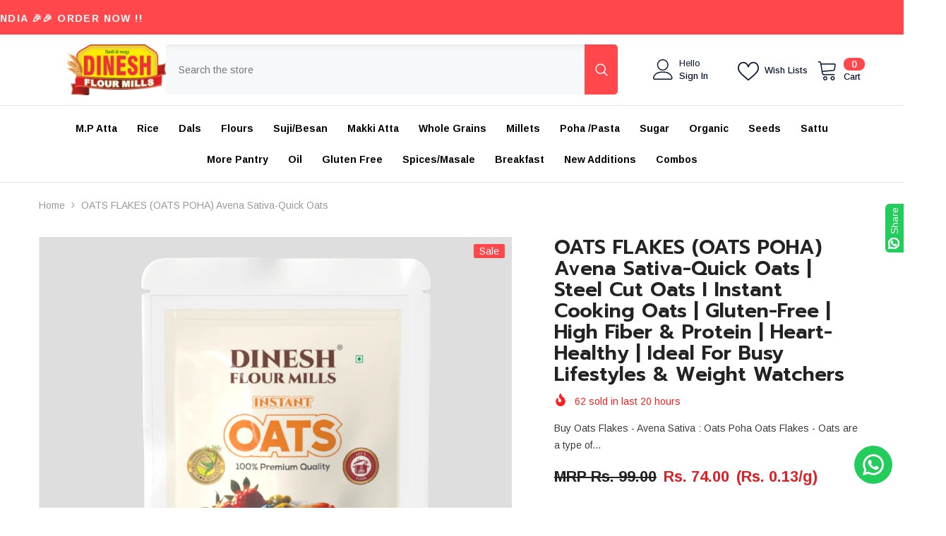

--- FILE ---
content_type: text/html; charset=utf-8
request_url: https://www.dineshflourmills.com/products/oats-avena-sativa-500gms
body_size: 101645
content:
<!doctype html><html class="no-js" lang="en">
  <head>
    <meta charset="utf-8">
    <meta http-equiv="X-UA-Compatible" content="IE=edge">
    <meta name="viewport" content="width=device-width,initial-scale=1">
    <meta name="theme-color" content="">
    <link rel="canonical" href="https://www.dineshflourmills.com/products/oats-avena-sativa-500gms"><link rel="shortcut icon" href="//www.dineshflourmills.com/cdn/shop/files/Dinesh_Flour_Mills_PNG_32x32.png?v=1734718899" type="image/png">
    <link rel="preconnect" href="https://cdn.shopify.com" crossorigin>
    <link rel="preconnect" href="https://fonts.gstatic.com" crossorigin>
    <link rel="preconnect" href="https://fonts.googleapis.com">
   
    <title>
      Buy OATS online at Reasonable Price
 – Dinesh Flour Mills</title><meta name="description" content="Buy Oats - Avena Sativa - 500Gms Oats Online and offline at Dinesh Flour Mills Delhi">

<meta property="og:site_name" content="Dinesh Flour Mills">
<meta property="og:url" content="https://www.dineshflourmills.com/products/oats-avena-sativa-500gms">
<meta property="og:title" content="Buy OATS online at Reasonable Price">
<meta property="og:type" content="product">
<meta property="og:description" content="Buy Oats - Avena Sativa - 500Gms Oats Online and offline at Dinesh Flour Mills Delhi"><meta property="og:image" content="http://www.dineshflourmills.com/cdn/shop/files/Oats_1.png?v=1757139478">
  <meta property="og:image:secure_url" content="https://www.dineshflourmills.com/cdn/shop/files/Oats_1.png?v=1757139478">
  <meta property="og:image:width" content="1000">
  <meta property="og:image:height" content="1000"><meta property="og:price:amount" content="74.00">
  <meta property="og:price:currency" content="INR"><meta name="twitter:card" content="summary_large_image">
<meta name="twitter:title" content="Buy OATS online at Reasonable Price">
<meta name="twitter:description" content="Buy Oats - Avena Sativa - 500Gms Oats Online and offline at Dinesh Flour Mills Delhi">

    <style>
      .body-content-wrapper {
        opacity: 0;
        transition: opacity 0.2s ease-in;
      }
      .body-content-wrapper.loaded {
        opacity: 1;
      }
    </style>
    <script>
      window.addEventListener('load', function() {
        document.querySelector('.body-content-wrapper').classList.add('loaded');
      });
    </script>

    <script>window.performance && window.performance.mark && window.performance.mark('shopify.content_for_header.start');</script><meta name="google-site-verification" content="kJXAonyKtUSBc-C8ATHuPwUw5LiwOELprVI-eXJddp0">
<meta name="google-site-verification" content="QOpDJxj20ZpI1NqGASd1B4R0se4IPyie-bv3Q73mgak">
<meta name="facebook-domain-verification" content="q3ci9i5hvrptjpi6jf99dptjsas991">
<meta name="facebook-domain-verification" content="b8oqtt9ipequh9pprrpsc4qcdcno3w">
<meta id="shopify-digital-wallet" name="shopify-digital-wallet" content="/52787904691/digital_wallets/dialog">
<link rel="alternate" type="application/json+oembed" href="https://www.dineshflourmills.com/products/oats-avena-sativa-500gms.oembed">
<script async="async" src="/checkouts/internal/preloads.js?locale=en-IN"></script>
<script id="shopify-features" type="application/json">{"accessToken":"0ae29998aa797fde80452fbf5667c9c7","betas":["rich-media-storefront-analytics"],"domain":"www.dineshflourmills.com","predictiveSearch":true,"shopId":52787904691,"locale":"en"}</script>
<script>var Shopify = Shopify || {};
Shopify.shop = "dineshflourmills.myshopify.com";
Shopify.locale = "en";
Shopify.currency = {"active":"INR","rate":"1.0"};
Shopify.country = "IN";
Shopify.theme = {"name":"Optimized Dinesh Flour Mills 30Oct25 (By H Shan)","id":149105148083,"schema_name":"Ella","schema_version":"6.5.3","theme_store_id":null,"role":"main"};
Shopify.theme.handle = "null";
Shopify.theme.style = {"id":null,"handle":null};
Shopify.cdnHost = "www.dineshflourmills.com/cdn";
Shopify.routes = Shopify.routes || {};
Shopify.routes.root = "/";</script>
<script type="module">!function(o){(o.Shopify=o.Shopify||{}).modules=!0}(window);</script>
<script>!function(o){function n(){var o=[];function n(){o.push(Array.prototype.slice.apply(arguments))}return n.q=o,n}var t=o.Shopify=o.Shopify||{};t.loadFeatures=n(),t.autoloadFeatures=n()}(window);</script>
<script id="shop-js-analytics" type="application/json">{"pageType":"product"}</script>
<script defer="defer" async type="module" src="//www.dineshflourmills.com/cdn/shopifycloud/shop-js/modules/v2/client.init-shop-cart-sync_DlSlHazZ.en.esm.js"></script>
<script defer="defer" async type="module" src="//www.dineshflourmills.com/cdn/shopifycloud/shop-js/modules/v2/chunk.common_D16XZWos.esm.js"></script>
<script type="module">
  await import("//www.dineshflourmills.com/cdn/shopifycloud/shop-js/modules/v2/client.init-shop-cart-sync_DlSlHazZ.en.esm.js");
await import("//www.dineshflourmills.com/cdn/shopifycloud/shop-js/modules/v2/chunk.common_D16XZWos.esm.js");

  window.Shopify.SignInWithShop?.initShopCartSync?.({"fedCMEnabled":true,"windoidEnabled":true});

</script>
<script>(function() {
  var isLoaded = false;
  function asyncLoad() {
    if (isLoaded) return;
    isLoaded = true;
    var urls = ["\/\/cdn.shopify.com\/proxy\/b9b1cf557caed502cdd107f83d86d211078690ab1c0e5bbfe8239ae51eedeee9\/cdn.nfcube.com\/instafeed-e0d1e5ccbf7f2eb70f8be3529e4bbd3f.js?shop=dineshflourmills.myshopify.com\u0026sp-cache-control=cHVibGljLCBtYXgtYWdlPTkwMA","https:\/\/d18eg7dreypte5.cloudfront.net\/browse-abandonment\/smsbump_timer.js?shop=dineshflourmills.myshopify.com","https:\/\/configs.carthike.com\/carthike.js?shop=dineshflourmills.myshopify.com"];
    for (var i = 0; i < urls.length; i++) {
      var s = document.createElement('script');
      s.type = 'text/javascript';
      s.async = true;
      s.src = urls[i];
      var x = document.getElementsByTagName('script')[0];
      x.parentNode.insertBefore(s, x);
    }
  };
  if(window.attachEvent) {
    window.attachEvent('onload', asyncLoad);
  } else {
    window.addEventListener('load', asyncLoad, false);
  }
})();</script>
<script id="__st">var __st={"a":52787904691,"offset":19800,"reqid":"5de7239a-2791-4d7f-aa43-80e608685f90-1768587056","pageurl":"www.dineshflourmills.com\/products\/oats-avena-sativa-500gms","u":"1cccc591775d","p":"product","rtyp":"product","rid":6192786964659};</script>
<script>window.ShopifyPaypalV4VisibilityTracking = true;</script>
<script id="captcha-bootstrap">!function(){'use strict';const t='contact',e='account',n='new_comment',o=[[t,t],['blogs',n],['comments',n],[t,'customer']],c=[[e,'customer_login'],[e,'guest_login'],[e,'recover_customer_password'],[e,'create_customer']],r=t=>t.map((([t,e])=>`form[action*='/${t}']:not([data-nocaptcha='true']) input[name='form_type'][value='${e}']`)).join(','),a=t=>()=>t?[...document.querySelectorAll(t)].map((t=>t.form)):[];function s(){const t=[...o],e=r(t);return a(e)}const i='password',u='form_key',d=['recaptcha-v3-token','g-recaptcha-response','h-captcha-response',i],f=()=>{try{return window.sessionStorage}catch{return}},m='__shopify_v',_=t=>t.elements[u];function p(t,e,n=!1){try{const o=window.sessionStorage,c=JSON.parse(o.getItem(e)),{data:r}=function(t){const{data:e,action:n}=t;return t[m]||n?{data:e,action:n}:{data:t,action:n}}(c);for(const[e,n]of Object.entries(r))t.elements[e]&&(t.elements[e].value=n);n&&o.removeItem(e)}catch(o){console.error('form repopulation failed',{error:o})}}const l='form_type',E='cptcha';function T(t){t.dataset[E]=!0}const w=window,h=w.document,L='Shopify',v='ce_forms',y='captcha';let A=!1;((t,e)=>{const n=(g='f06e6c50-85a8-45c8-87d0-21a2b65856fe',I='https://cdn.shopify.com/shopifycloud/storefront-forms-hcaptcha/ce_storefront_forms_captcha_hcaptcha.v1.5.2.iife.js',D={infoText:'Protected by hCaptcha',privacyText:'Privacy',termsText:'Terms'},(t,e,n)=>{const o=w[L][v],c=o.bindForm;if(c)return c(t,g,e,D).then(n);var r;o.q.push([[t,g,e,D],n]),r=I,A||(h.body.append(Object.assign(h.createElement('script'),{id:'captcha-provider',async:!0,src:r})),A=!0)});var g,I,D;w[L]=w[L]||{},w[L][v]=w[L][v]||{},w[L][v].q=[],w[L][y]=w[L][y]||{},w[L][y].protect=function(t,e){n(t,void 0,e),T(t)},Object.freeze(w[L][y]),function(t,e,n,w,h,L){const[v,y,A,g]=function(t,e,n){const i=e?o:[],u=t?c:[],d=[...i,...u],f=r(d),m=r(i),_=r(d.filter((([t,e])=>n.includes(e))));return[a(f),a(m),a(_),s()]}(w,h,L),I=t=>{const e=t.target;return e instanceof HTMLFormElement?e:e&&e.form},D=t=>v().includes(t);t.addEventListener('submit',(t=>{const e=I(t);if(!e)return;const n=D(e)&&!e.dataset.hcaptchaBound&&!e.dataset.recaptchaBound,o=_(e),c=g().includes(e)&&(!o||!o.value);(n||c)&&t.preventDefault(),c&&!n&&(function(t){try{if(!f())return;!function(t){const e=f();if(!e)return;const n=_(t);if(!n)return;const o=n.value;o&&e.removeItem(o)}(t);const e=Array.from(Array(32),(()=>Math.random().toString(36)[2])).join('');!function(t,e){_(t)||t.append(Object.assign(document.createElement('input'),{type:'hidden',name:u})),t.elements[u].value=e}(t,e),function(t,e){const n=f();if(!n)return;const o=[...t.querySelectorAll(`input[type='${i}']`)].map((({name:t})=>t)),c=[...d,...o],r={};for(const[a,s]of new FormData(t).entries())c.includes(a)||(r[a]=s);n.setItem(e,JSON.stringify({[m]:1,action:t.action,data:r}))}(t,e)}catch(e){console.error('failed to persist form',e)}}(e),e.submit())}));const S=(t,e)=>{t&&!t.dataset[E]&&(n(t,e.some((e=>e===t))),T(t))};for(const o of['focusin','change'])t.addEventListener(o,(t=>{const e=I(t);D(e)&&S(e,y())}));const B=e.get('form_key'),M=e.get(l),P=B&&M;t.addEventListener('DOMContentLoaded',(()=>{const t=y();if(P)for(const e of t)e.elements[l].value===M&&p(e,B);[...new Set([...A(),...v().filter((t=>'true'===t.dataset.shopifyCaptcha))])].forEach((e=>S(e,t)))}))}(h,new URLSearchParams(w.location.search),n,t,e,['guest_login'])})(!0,!0)}();</script>
<script integrity="sha256-4kQ18oKyAcykRKYeNunJcIwy7WH5gtpwJnB7kiuLZ1E=" data-source-attribution="shopify.loadfeatures" defer="defer" src="//www.dineshflourmills.com/cdn/shopifycloud/storefront/assets/storefront/load_feature-a0a9edcb.js" crossorigin="anonymous"></script>
<script data-source-attribution="shopify.dynamic_checkout.dynamic.init">var Shopify=Shopify||{};Shopify.PaymentButton=Shopify.PaymentButton||{isStorefrontPortableWallets:!0,init:function(){window.Shopify.PaymentButton.init=function(){};var t=document.createElement("script");t.src="https://www.dineshflourmills.com/cdn/shopifycloud/portable-wallets/latest/portable-wallets.en.js",t.type="module",document.head.appendChild(t)}};
</script>
<script data-source-attribution="shopify.dynamic_checkout.buyer_consent">
  function portableWalletsHideBuyerConsent(e){var t=document.getElementById("shopify-buyer-consent"),n=document.getElementById("shopify-subscription-policy-button");t&&n&&(t.classList.add("hidden"),t.setAttribute("aria-hidden","true"),n.removeEventListener("click",e))}function portableWalletsShowBuyerConsent(e){var t=document.getElementById("shopify-buyer-consent"),n=document.getElementById("shopify-subscription-policy-button");t&&n&&(t.classList.remove("hidden"),t.removeAttribute("aria-hidden"),n.addEventListener("click",e))}window.Shopify?.PaymentButton&&(window.Shopify.PaymentButton.hideBuyerConsent=portableWalletsHideBuyerConsent,window.Shopify.PaymentButton.showBuyerConsent=portableWalletsShowBuyerConsent);
</script>
<script data-source-attribution="shopify.dynamic_checkout.cart.bootstrap">document.addEventListener("DOMContentLoaded",(function(){function t(){return document.querySelector("shopify-accelerated-checkout-cart, shopify-accelerated-checkout")}if(t())Shopify.PaymentButton.init();else{new MutationObserver((function(e,n){t()&&(Shopify.PaymentButton.init(),n.disconnect())})).observe(document.body,{childList:!0,subtree:!0})}}));
</script>
<script id="sections-script" data-sections="header-mobile,header-navigation-compact" defer="defer" src="//www.dineshflourmills.com/cdn/shop/t/19/compiled_assets/scripts.js?4178"></script>
<script>window.performance && window.performance.mark && window.performance.mark('shopify.content_for_header.end');</script>
    <style>@import url('https://fonts.googleapis.com/css?family=Arimo:300,300i,400,400i,500,500i,600,600i,700,700i,800,800i&display=swap');
                @import url('https://fonts.googleapis.com/css?family=Prompt:300,300i,400,400i,500,500i,600,600i,700,700i,800,800i&display=swap');
                    :root {
        --font-family-1: Arimo;
        --font-family-2: Prompt;

        /* Settings Body */--font-body-family: Arimo;--font-body-size: 14px;--font-body-weight: 400;--body-line-height: 24px;--body-letter-spacing: 0;

        /* Settings Heading */--font-heading-family: Prompt;--font-heading-size: 20px;--font-heading-weight: 800;--font-heading-style: normal;--heading-line-height: 24px;--heading-letter-spacing: 0;--heading-text-transform: uppercase;--heading-border-height: 1px;

        /* Menu Lv1 */--font-menu-lv1-family: Arimo;--font-menu-lv1-size: 14px;--font-menu-lv1-weight: 700;--menu-lv1-line-height: 24px;--menu-lv1-letter-spacing: 0;--menu-lv1-text-transform: capitalize;

        /* Menu Lv2 */--font-menu-lv2-family: Arimo;--font-menu-lv2-size: 12px;--font-menu-lv2-weight: 400;--menu-lv2-line-height: 24px;--menu-lv2-letter-spacing: 0;--menu-lv2-text-transform: capitalize;

        /* Menu Lv3 */--font-menu-lv3-family: Arimo;--font-menu-lv3-size: 12px;--font-menu-lv3-weight: 400;--menu-lv3-line-height: 24px;--menu-lv3-letter-spacing: 0;--menu-lv3-text-transform: capitalize;

        /* Mega Menu Lv2 */--font-mega-menu-lv2-family: Arimo;--font-mega-menu-lv2-size: 12px;--font-mega-menu-lv2-weight: 700;--font-mega-menu-lv2-style: normal;--mega-menu-lv2-line-height: 18px;--mega-menu-lv2-letter-spacing: 0;--mega-menu-lv2-text-transform: uppercase;

        /* Mega Menu Lv3 */--font-mega-menu-lv3-family: Arimo;--font-mega-menu-lv3-size: 12px;--font-mega-menu-lv3-weight: 400;--mega-menu-lv3-line-height: 24px;--mega-menu-lv3-letter-spacing: 0;--mega-menu-lv3-text-transform: capitalize;

        /* Product Card Title */--product-title-font: Arimo;--product-title-font-size : 12px;--product-title-font-weight : 400;--product-title-line-height: 16px;--product-title-letter-spacing: 0;--product-title-line-text : 3;--product-title-text-transform : capitalize;--product-title-margin-bottom: 10px;

        /* Product Card Vendor */--product-vendor-font: Arimo;--product-vendor-font-size : 14px;--product-vendor-font-weight : 700;--product-vendor-font-style : normal;--product-vendor-line-height: 22px;--product-vendor-letter-spacing: 0;--product-vendor-text-transform : capitalize;--product-vendor-margin-bottom: 0px;--product-vendor-margin-top: 0px;

        /* Product Card Price */--product-price-font: Arimo;--product-price-font-size : 14px;--product-price-font-weight : 700;--product-price-line-height: 22px;--product-price-letter-spacing: 0;--product-price-margin-top: 0px;--product-price-margin-bottom: 13px;

        /* Product Card Badge */--badge-font: Arimo;--badge-font-size : 14px;--badge-font-weight : 400;--badge-text-transform : capitalize;--badge-letter-spacing: 0;--badge-line-height: 20px;--badge-border-radius: 2px;--badge-padding-top: 0px;--badge-padding-bottom: 0px;--badge-padding-left-right: 8px;--badge-postion-top: 0px;--badge-postion-left-right: 0px;

        /* Product Quickview */
        --product-quickview-font-size : 12px; --product-quickview-line-height: 23px; --product-quickview-border-radius: 1px; --product-quickview-padding-top: 0px; --product-quickview-padding-bottom: 0px; --product-quickview-padding-left-right: 7px; --product-quickview-sold-out-product: #e95144;--product-quickview-box-shadow: none;/* Blog Card Tile */--blog-title-font: Arimo;--blog-title-font-size : 18px; --blog-title-font-weight : 700; --blog-title-line-height: 36px; --blog-title-letter-spacing: 0; --blog-title-text-transform : capitalize;

        /* Blog Card Info (Date, Author) */--blog-info-font: Arimo;--blog-info-font-size : 12px; --blog-info-font-weight : 400; --blog-info-line-height: 22px; --blog-info-letter-spacing: 0; --blog-info-text-transform : none;

        /* Button 1 */--btn-1-font-family: Arimo;--btn-1-font-size: 12px; --btn-1-font-weight: 700; --btn-1-text-transform: uppercase; --btn-1-line-height: 24px; --btn-1-letter-spacing: 0; --btn-1-text-align: center; --btn-1-border-radius: 4px; --btn-1-border-width: 1px; --btn-1-border-style: solid; --btn-1-padding-top: 9px; --btn-1-padding-bottom: 10px; --btn-1-horizontal-length: 0px; --btn-1-vertical-length: 0px; --btn-1-blur-radius: 0px; --btn-1-spread: 0px;
        --btn-1-inset: ;/* Button 2 */--btn-2-font-family: Prompt;--btn-2-font-size: 16px; --btn-2-font-weight: 700; --btn-2-text-transform: uppercase; --btn-2-line-height: 24px; --btn-2-letter-spacing: .05em; --btn-2-text-align: center; --btn-2-border-radius: 0px; --btn-2-border-width: 1px; --btn-2-border-style: solid; --btn-2-padding-top: 20px; --btn-2-padding-bottom: 20px; --btn-2-horizontal-length: 0px; --btn-2-vertical-length: 0px; --btn-2-blur-radius: 0px; --btn-2-spread: 0px;
        --btn-2-inset: ;/* Button 3 */--btn-3-font-family: Arimo;--btn-3-font-size: 12px; --btn-3-font-weight: 700; --btn-3-text-transform: uppercase; --btn-3-line-height: 24px; --btn-3-letter-spacing: 0; --btn-3-text-align: center; --btn-3-border-radius: 4px; --btn-3-border-width: 1px; --btn-3-border-style: solid; --btn-3-padding-top: 9px; --btn-3-padding-bottom: 10px; --btn-3-horizontal-length: 0px; --btn-3-vertical-length: 0px; --btn-3-blur-radius: 0px; --btn-3-spread: 0px;
        --btn-3-inset: ;/* Footer Heading */--footer-heading-font-family: Arimo;--footer-heading-font-size : 14px; --footer-heading-font-weight : 700; --footer-heading-line-height : 16px; --footer-heading-letter-spacing : 0; --footer-heading-text-transform : capitalize;

        /* Footer Link */--footer-link-font-family: Arimo;--footer-link-font-size : 12px; --footer-link-font-weight : ; --footer-link-line-height : 30px; --footer-link-letter-spacing : 0; --footer-link-text-transform : capitalize;

        /* Page Title */--font-page-title-family: Arimo;--font-page-title-size: 24px; --font-page-title-weight: 400; --font-page-title-style: normal; --page-title-line-height: 20px; --page-title-letter-spacing: .02em; --page-title-text-transform: uppercase;

        /* Font Product Tab Title */
        --font-tab-type-1: Arimo; --font-tab-type-2: Prompt;

        /* Text Size */
        --text-size-font-size : 12px; --text-size-font-weight : 400; --text-size-line-height : 22px; --text-size-letter-spacing : 0; --text-size-text-transform : uppercase; --text-size-color : #787878;

        /* Font Weight */
        --font-weight-normal: 400; --font-weight-medium: 500; --font-weight-semibold: 600; --font-weight-bold: 700; --font-weight-bolder: 800; --font-weight-black: 900;

        /* Radio Button */
        --form-label-checkbox-before-bg: #fff; --form-label-checkbox-before-border: #cecece; --form-label-checkbox-before-bg-checked: #000;

        /* Conatiner */
        --body-custom-width-container: 1800px;

        /* Layout Boxed */
        --color-background-layout-boxed: #1a8fbf;/* Arrow */
        --position-horizontal-slick-arrow: 0;

        /* General Color*/
        --color-text: #232323; --color-text2: #969696; --color-global: #232323; --color-white: #FFFFFF; --color-grey: #868686; --color-black: #202020; --color-base-text-rgb: 35, 35, 35; --color-base-text2-rgb: 150, 150, 150; --color-background: #ffffff; --color-background-rgb: 255, 255, 255; --color-background-overylay: rgba(255, 255, 255, 0.9); --color-base-accent-text: ; --color-base-accent-1: ; --color-base-accent-2: ; --color-link: #232323; --color-link-hover: #232323; --color-error: #D93333; --color-error-bg: #FCEEEE; --color-success: #5A5A5A; --color-success-bg: #DFF0D8; --color-info: #202020; --color-info-bg: #FFF2DD; --color-link-underline: rgba(35, 35, 35, 0.5); --color-breadcrumb: #999999; --colors-breadcrumb-hover: #232323;--colors-breadcrumb-active: #999999; --border-global: #e6e6e6; --bg-global: #fafafa; --bg-planceholder: #fafafa; --color-warning: #fff; --bg-warning: #e0b252; --color-background-10 : #e9e9e9; --color-background-20 : #d3d3d3; --color-background-30 : #bdbdbd; --color-background-50 : #919191; --color-background-global : #919191;

        /* Arrow Color */
        --arrow-color: #232323; --arrow-background-color: #fff; --arrow-border-color: #cccccc;--arrow-color-hover: #ffffff;--arrow-background-color-hover: #232323;--arrow-border-color-hover: #232323;--arrow-width: 35px;--arrow-height: 35px;--arrow-size: 35px;--arrow-size-icon: 17px;--arrow-border-radius: 50%;--arrow-border-width: 1px;--arrow-width-half: -17px;

        /* Pagination Color */
        --pagination-item-color: #3c3c3c; --pagination-item-color-active: #3c3c3c; --pagination-item-bg-color: #fff;--pagination-item-bg-color-active: #fff;--pagination-item-border-color: #fff;--pagination-item-border-color-active: #3c3c3c;--pagination-arrow-color: #3c3c3c;--pagination-arrow-color-active: #3c3c3c;--pagination-arrow-bg-color: #fff;--pagination-arrow-bg-color-active: #fff;--pagination-arrow-border-color: #fff;--pagination-arrow-border-color-active: #fff;

        /* Dots Color */
        --dots-color: rgba(0,0,0,0);--dots-border-color: #434343;--dots-color-active: #7c7c7d;--dots-border-color-active: #7c7c7d;--dots-style2-background-opacity: #00000050;--dots-width: 12px;--dots-height: 12px;

        /* Button Color */
        --btn-1-color: #FFFFFF;--btn-1-bg: #ff474c;--btn-1-border: #ff474c;--btn-1-color-hover: #ff474c;--btn-1-bg-hover: #ffffff;--btn-1-border-hover: #544e71;
        --btn-2-color: #ff474c;--btn-2-bg: #FFFFFF;--btn-2-border: #ff474c;--btn-2-color-hover: #FFFFFF;--btn-2-bg-hover: #df2128;--btn-2-border-hover: #df2128;
        --btn-3-color: #FFFFFF;--btn-3-bg: #e9514b;--btn-3-border: #e9514b;--btn-3-color-hover: #ffffff;--btn-3-bg-hover: #e9514b;--btn-3-border-hover: #e9514b;
        --anchor-transition: all ease .3s;--bg-white: #ffffff;--bg-black: #000000;--bg-grey: #808080;--icon: var(--color-text);--text-cart: #3c3c3c;--duration-short: 100ms;--duration-default: 350ms;--duration-long: 500ms;--form-input-bg: #ffffff;--form-input-border: #c7c7c7;--form-input-color: #232323;--form-input-placeholder: #868686;--form-label: #232323;

        --new-badge-color: #ffffff;--new-badge-bg: #13c89c;--sale-badge-color: #ffffff;--sale-badge-bg: #ff474c;--sold-out-badge-color: #ffffff;--sold-out-badge-bg: #c1c1c1;--custom-badge-color: #ffffff;--custom-badge-bg: #ffa221;--bundle-badge-color: #ffffff;--bundle-badge-bg: #0b0335;
        
        --product-title-color : #232323;--product-title-color-hover : #ff8b21;--product-vendor-color : #727272;--product-price-color : #df2128;--product-sale-price-color : #df2128;--product-compare-price-color : #969696;--product-review-full-color : #ffb20d;--product-review-empty-color : #e6e6e6;

        --product-swatch-border : #cbcbcb;--product-swatch-border-active : #232323;--product-swatch-width : 57px;--product-swatch-height : 43px;--product-swatch-border-radius : 10px;--product-swatch-color-width : 60px;--product-swatch-color-height : 60px;--product-swatch-color-border-radius : 20px;

        --product-wishlist-color : #000000;--product-wishlist-bg : #fff;--product-wishlist-border : transparent;--product-wishlist-color-added : #ffffff;--product-wishlist-bg-added : #000000;--product-wishlist-border-added : transparent;--product-compare-color : #000000;--product-compare-bg : #FFFFFF;--product-compare-color-added : #D12442; --product-compare-bg-added : #FFFFFF; --product-hot-stock-text-color : #ff474c; --product-quick-view-color : #ffffff; --product-cart-image-fit : contain; --product-title-variant-font-size: 16px;--product-quick-view-bg : #ff474c;--product-quick-view-bg-above-button: rgba(255, 71, 76, 0.7);--product-quick-view-color-hover : #ffffff;--product-quick-view-bg-hover : #ffffff;--product-action-color : #FFFFFF;--product-action-bg : #ff474c;--product-action-border : #ff474c;--product-action-color-hover : #232323;--product-action-bg-hover : #FFFFFF;--product-action-border-hover : #ff474c;

        /* Multilevel Category Filter */
        --color-label-multiLevel-categories: #232323;--bg-label-multiLevel-categories: #fff;--color-button-multiLevel-categories: #fff;--bg-button-multiLevel-categories: #ff8b21;--border-button-multiLevel-categories: #ff736b;--hover-color-button-multiLevel-categories: #fff;--hover-bg-button-multiLevel-categories: #ff8b21;--cart-item-bg : #ffffff;--cart-item-border : #e8e8e8;--cart-item-border-width : 1px;--cart-item-border-style : solid;--w-product-swatch-custom: 30px;--h-product-swatch-custom: 30px;--w-product-swatch-custom-mb: 20px;--h-product-swatch-custom-mb: 20px;--font-size-product-swatch-more: 14px;--swatch-border : #cbcbcb;--swatch-border-active : #232323;

        --variant-size: #232323;--variant-size-border: #e7e7e7;--variant-size-bg: #ffffff;--variant-size-hover: #ffffff;--variant-size-border-hover: #232323;--variant-size-bg-hover: #232323;--variant-bg : #ffffff; --variant-color : #232323; --variant-bg-active : #ffffff; --variant-color-active : #232323;

        --fontsize-text-social: 12px;
        --page-content-distance: 64px;--sidebar-content-distance: 40px;--button-transition-ease: cubic-bezier(.25,.46,.45,.94);

        /* Loading Spinner Color */
        --spinner-top-color: #fc0; --spinner-right-color: #4dd4c6; --spinner-bottom-color: #f00; --spinner-left-color: #f6f6f6;

        /* Product Card Marquee */
        --product-marquee-background-color: linear-gradient(180deg, rgba(255, 71, 76, 1), rgba(255, 71, 76, 1) 100%);--product-marquee-text-color: #FFFFFF;--product-marquee-text-size: 14px;--product-marquee-text-mobile-size: 14px;--product-marquee-text-weight: 400;--product-marquee-text-transform: none;--product-marquee-text-style: italic;--product-marquee-speed: ; --product-marquee-line-height: calc(var(--product-marquee-text-mobile-size) * 1.5);
    }
</style>
    <link rel="preload" href="//www.dineshflourmills.com/cdn/shop/t/19/assets/base.css?v=182419934035213757361767707976" as="style" onload="this.rel='stylesheet'">
<noscript><link href="//www.dineshflourmills.com/cdn/shop/t/19/assets/base.css?v=182419934035213757361767707976" rel="stylesheet" type="text/css" media="all" /></noscript><link rel="preload" href="//www.dineshflourmills.com/cdn/shop/t/19/assets/fade-up-animation.css?v=1285590250342623491760897609" as="style" onload="this.rel='stylesheet'">
	<noscript><link href="//www.dineshflourmills.com/cdn/shop/t/19/assets/fade-up-animation.css?v=1285590250342623491760897609" rel="stylesheet" type="text/css" media="all" /></noscript><link rel="preload" href="//www.dineshflourmills.com/cdn/shop/t/19/assets/animated.css?v=134765205383073840361760892922" as="style" onload="this.rel='stylesheet'">
<noscript><link href="//www.dineshflourmills.com/cdn/shop/t/19/assets/animated.css?v=134765205383073840361760892922" rel="stylesheet" type="text/css" media="all" /></noscript>

<link rel="preload" href="//www.dineshflourmills.com/cdn/shop/t/19/assets/component-card.css?v=70266089934482174151760893991" as="style" onload="this.rel='stylesheet'">
<noscript><link href="//www.dineshflourmills.com/cdn/shop/t/19/assets/component-card.css?v=70266089934482174151760893991" rel="stylesheet" type="text/css" media="all" /></noscript>

<link rel="preload" href="//www.dineshflourmills.com/cdn/shop/t/19/assets/component-loading-overlay.css?v=120984917607476418471760895000" as="style" onload="this.rel='stylesheet'">
<noscript><link href="//www.dineshflourmills.com/cdn/shop/t/19/assets/component-loading-overlay.css?v=120984917607476418471760895000" rel="stylesheet" type="text/css" media="all" /></noscript>

<link rel="preload" href="//www.dineshflourmills.com/cdn/shop/t/19/assets/component-loading-banner.css?v=20516045134446271041760894982" as="style" onload="this.rel='stylesheet'">
<noscript><link href="//www.dineshflourmills.com/cdn/shop/t/19/assets/component-loading-banner.css?v=20516045134446271041760894982" rel="stylesheet" type="text/css" media="all" /></noscript>

<link rel="preload" href="//www.dineshflourmills.com/cdn/shop/t/19/assets/component-quick-cart.css?v=75516751113630418641760896942" as="style" onload="this.rel='stylesheet'">
<noscript><link href="//www.dineshflourmills.com/cdn/shop/t/19/assets/component-quick-cart.css?v=75516751113630418641760896942" rel="stylesheet" type="text/css" media="all" /></noscript>

<link rel="preload" href="//www.dineshflourmills.com/cdn/shop/t/19/assets/vendor.css?v=79606105806896521161760897846" as="style" onload="this.onload=null;this.rel='stylesheet'">
<noscript><link rel="stylesheet" href="//www.dineshflourmills.com/cdn/shop/t/19/assets/vendor.css?v=79606105806896521161760897846"></noscript>

<link rel="preload" href="https://www.youtube.com/xxxx/www-player.css" as="style" onload="this.onload=null;this.rel='stylesheet'">
<noscript><link rel="stylesheet" href="https://www.youtube.com/xxxx/www-player.css"></noscript>

<link rel="preload" href="https://cdnwidget.judge.me/widget_v3/base.css" as="style" onload="this.onload=null;this.rel='stylesheet'">
<noscript><link rel="stylesheet" href="https://cdnwidget.judge.me/widget_v3/base.css"></noscript>


	<link rel="preload" href="//www.dineshflourmills.com/cdn/shop/t/19/assets/component-card-02.css?v=59613733442000931911760893764" as="style" onload="this.rel='stylesheet'">
    <noscript><link href="//www.dineshflourmills.com/cdn/shop/t/19/assets/component-card-02.css?v=59613733442000931911760893764" rel="stylesheet" type="text/css" media="all" /></noscript>


<link rel="preload" href="//www.dineshflourmills.com/cdn/shop/t/19/assets/component-predictive-search.css?v=180229536613945037081760896548" as="style" onload="this.rel='stylesheet'">
<noscript><link href="//www.dineshflourmills.com/cdn/shop/t/19/assets/component-predictive-search.css?v=180229536613945037081760896548" rel="stylesheet" type="text/css" media="all" /></noscript><link rel="stylesheet" href="//www.dineshflourmills.com/cdn/shop/t/19/assets/component-newsletter.css?v=106006465016510678131760895283" media="print" onload="this.media='all'">
<link rel="stylesheet" href="//www.dineshflourmills.com/cdn/shop/t/19/assets/component-slider.css?v=160532187747429990501760897285" media="print" onload="this.media='all'">
<link rel="stylesheet" href="//www.dineshflourmills.com/cdn/shop/t/19/assets/component-list-social.css?v=47963340111645995381760894954" media="print" onload="this.media='all'"><link rel="stylesheet" href="//www.dineshflourmills.com/cdn/shop/t/19/assets/component-product-card-marquee.css?v=172738962958835742381760896651" media="print" onload="this.media='all'">
	<noscript><link href="//www.dineshflourmills.com/cdn/shop/t/19/assets/component-product-card-marquee.css?v=172738962958835742381760896651" rel="stylesheet" type="text/css" media="all" /></noscript><noscript><link href="//www.dineshflourmills.com/cdn/shop/t/19/assets/component-newsletter.css?v=106006465016510678131760895283" rel="stylesheet" type="text/css" media="all" /></noscript>
<noscript><link href="//www.dineshflourmills.com/cdn/shop/t/19/assets/component-slider.css?v=160532187747429990501760897285" rel="stylesheet" type="text/css" media="all" /></noscript>
<noscript><link href="//www.dineshflourmills.com/cdn/shop/t/19/assets/component-list-social.css?v=47963340111645995381760894954" rel="stylesheet" type="text/css" media="all" /></noscript>

<style type="text/css">
	.nav-title-mobile {display: none;}.list-menu--disclosure{display: none;position: absolute;min-width: 100%;width: 22rem;background-color: var(--bg-white);box-shadow: 0 1px 4px 0 rgb(0 0 0 / 15%);padding: 5px 0 5px 20px;opacity: 0;visibility: visible;pointer-events: none;transition: opacity var(--duration-default) ease, transform var(--duration-default) ease;}.list-menu--disclosure-2{margin-left: calc(100% - 15px);z-index: 2;top: -5px;}.list-menu--disclosure:focus {outline: none;}.list-menu--disclosure.localization-selector {max-height: 18rem;overflow: auto;width: 10rem;padding: 0.5rem;}.js menu-drawer > details > summary::before, .js menu-drawer > details[open]:not(.menu-opening) > summary::before {content: '';position: absolute;cursor: default;width: 100%;height: calc(100vh - 100%);height: calc(var(--viewport-height, 100vh) - (var(--header-bottom-position, 100%)));top: 100%;left: 0;background: var(--color-foreground-50);opacity: 0;visibility: hidden;z-index: 2;transition: opacity var(--duration-default) ease,visibility var(--duration-default) ease;}menu-drawer > details[open] > summary::before {visibility: visible;opacity: 1;}.menu-drawer {position: absolute;transform: translateX(-100%);visibility: hidden;z-index: 3;left: 0;top: 100%;width: 100%;max-width: calc(100vw - 4rem);padding: 0;border: 0.1rem solid var(--color-background-10);border-left: 0;border-bottom: 0;background-color: var(--bg-white);overflow-x: hidden;}.js .menu-drawer {height: calc(100vh - 100%);height: calc(var(--viewport-height, 100vh) - (var(--header-bottom-position, 100%)));}.js details[open] > .menu-drawer, .js details[open] > .menu-drawer__submenu {transition: transform var(--duration-default) ease, visibility var(--duration-default) ease;}.no-js details[open] > .menu-drawer, .js details[open].menu-opening > .menu-drawer, details[open].menu-opening > .menu-drawer__submenu {transform: translateX(0);visibility: visible;}@media screen and (min-width: 750px) {.menu-drawer {width: 40rem;}.no-js .menu-drawer {height: auto;}}.menu-drawer__inner-container {position: relative;height: 100%;}.menu-drawer__navigation-container {display: grid;grid-template-rows: 1fr auto;align-content: space-between;overflow-y: auto;height: 100%;}.menu-drawer__navigation {padding: 0 0 5.6rem 0;}.menu-drawer__inner-submenu {height: 100%;overflow-x: hidden;overflow-y: auto;}.no-js .menu-drawer__navigation {padding: 0;}.js .menu-drawer__menu li {width: 100%;border-bottom: 1px solid #e6e6e6;overflow: hidden;}.menu-drawer__menu-item{line-height: var(--body-line-height);letter-spacing: var(--body-letter-spacing);padding: 10px 20px 10px 15px;cursor: pointer;display: flex;align-items: center;justify-content: space-between;}.menu-drawer__menu-item .label{display: inline-block;vertical-align: middle;font-size: calc(var(--font-body-size) - 4px);font-weight: var(--font-weight-normal);letter-spacing: var(--body-letter-spacing);height: 20px;line-height: 20px;margin: 0 0 0 10px;padding: 0 5px;text-transform: uppercase;text-align: center;position: relative;}.menu-drawer__menu-item .label:before{content: "";position: absolute;border: 5px solid transparent;top: 50%;left: -9px;transform: translateY(-50%);}.menu-drawer__menu-item > .icon{width: 24px;height: 24px;margin: 0 10px 0 0;}.menu-drawer__menu-item > .symbol {position: absolute;right: 20px;top: 50%;transform: translateY(-50%);display: flex;align-items: center;justify-content: center;font-size: 0;pointer-events: none;}.menu-drawer__menu-item > .symbol .icon{width: 14px;height: 14px;opacity: .6;}.menu-mobile-icon .menu-drawer__menu-item{justify-content: flex-start;}.no-js .menu-drawer .menu-drawer__menu-item > .symbol {display: none;}.js .menu-drawer__submenu {position: absolute;top: 0;width: 100%;bottom: 0;left: 0;background-color: var(--bg-white);z-index: 1;transform: translateX(100%);visibility: hidden;}.js .menu-drawer__submenu .menu-drawer__submenu {overflow-y: auto;}.menu-drawer__close-button {display: block;width: 100%;padding: 10px 15px;background-color: transparent;border: none;background: #f6f8f9;position: relative;}.menu-drawer__close-button .symbol{position: absolute;top: auto;left: 20px;width: auto;height: 22px;z-index: 10;display: flex;align-items: center;justify-content: center;font-size: 0;pointer-events: none;}.menu-drawer__close-button .icon {display: inline-block;vertical-align: middle;width: 18px;height: 18px;transform: rotate(180deg);}.menu-drawer__close-button .text{max-width: calc(100% - 50px);white-space: nowrap;overflow: hidden;text-overflow: ellipsis;display: inline-block;vertical-align: top;width: 100%;margin: 0 auto;}.no-js .menu-drawer__close-button {display: none;}.menu-drawer__utility-links {padding: 2rem;}.menu-drawer__account {display: inline-flex;align-items: center;text-decoration: none;padding: 1.2rem;margin-left: -1.2rem;font-size: 1.4rem;}.menu-drawer__account .icon-account {height: 2rem;width: 2rem;margin-right: 1rem;}.menu-drawer .list-social {justify-content: flex-start;margin-left: -1.25rem;margin-top: 2rem;}.menu-drawer .list-social:empty {display: none;}.menu-drawer .list-social__link {padding: 1.3rem 1.25rem;}

	/* Style General */
	.d-block{display: block}.d-inline-block{display: inline-block}.d-flex{display: flex}.d-none {display: none}.d-grid{display: grid}.ver-alg-mid {vertical-align: middle}.ver-alg-top{vertical-align: top}
	.flex-jc-start{justify-content:flex-start}.flex-jc-end{justify-content:flex-end}.flex-jc-center{justify-content:center}.flex-jc-between{justify-content:space-between}.flex-jc-stretch{justify-content:stretch}.flex-align-start{align-items: flex-start}.flex-align-center{align-items: center}.flex-align-end{align-items: flex-end}.flex-align-stretch{align-items:stretch}.flex-wrap{flex-wrap: wrap}.flex-nowrap{flex-wrap: nowrap}.fd-row{flex-direction:row}.fd-row-reverse{flex-direction:row-reverse}.fd-column{flex-direction:column}.fd-column-reverse{flex-direction:column-reverse}.fg-0{flex-grow:0}.fs-0{flex-shrink:0}.gap-15{gap:15px}.gap-30{gap:30px}.gap-col-30{column-gap:30px}
	.p-relative{position:relative}.p-absolute{position:absolute}.p-static{position:static}.p-fixed{position:fixed;}
	.zi-1{z-index:1}.zi-2{z-index:2}.zi-3{z-index:3}.zi-5{z-index:5}.zi-6{z-index:6}.zi-7{z-index:7}.zi-9{z-index:9}.zi-10{z-index:10}.zi-99{z-index:99} .zi-100{z-index:100} .zi-101{z-index:101}
	.top-0{top:0}.top-100{top:100%}.top-auto{top:auto}.left-0{left:0}.left-auto{left:auto}.right-0{right:0}.right-auto{right:auto}.bottom-0{bottom:0}
	.middle-y{top:50%;transform:translateY(-50%)}.middle-x{left:50%;transform:translateX(-50%)}
	.opacity-0{opacity:0}.opacity-1{opacity:1}
	.o-hidden{overflow:hidden}.o-visible{overflow:visible}.o-unset{overflow:unset}.o-x-hidden{overflow-x:hidden}.o-y-auto{overflow-y:auto;}
	.pt-0{padding-top:0}.pt-2{padding-top:2px}.pt-5{padding-top:5px}.pt-10{padding-top:10px}.pt-10-imp{padding-top:10px !important}.pt-12{padding-top:12px}.pt-16{padding-top:16px}.pt-20{padding-top:20px}.pt-24{padding-top:24px}.pt-30{padding-top:30px}.pt-32{padding-top:32px}.pt-36{padding-top:36px}.pt-48{padding-top:48px}.pb-0{padding-bottom:0}.pb-5{padding-bottom:5px}.pb-10{padding-bottom:10px}.pb-10-imp{padding-bottom:10px !important}.pb-12{padding-bottom:12px}.pb-15{padding-bottom:15px}.pb-16{padding-bottom:16px}.pb-18{padding-bottom:18px}.pb-20{padding-bottom:20px}.pb-24{padding-bottom:24px}.pb-32{padding-bottom:32px}.pb-40{padding-bottom:40px}.pb-48{padding-bottom:48px}.pb-50{padding-bottom:50px}.pb-80{padding-bottom:80px}.pb-84{padding-bottom:84px}.pr-0{padding-right:0}.pr-5{padding-right: 5px}.pr-10{padding-right:10px}.pr-20{padding-right:20px}.pr-24{padding-right:24px}.pr-30{padding-right:30px}.pr-36{padding-right:36px}.pr-80{padding-right:80px}.pl-0{padding-left:0}.pl-12{padding-left:12px}.pl-20{padding-left:20px}.pl-24{padding-left:24px}.pl-36{padding-left:36px}.pl-48{padding-left:48px}.pl-52{padding-left:52px}.pl-80{padding-left:80px}.p-zero{padding:0}
	.m-lr-auto{margin:0 auto}.m-zero{margin:0}.ml-auto{margin-left:auto}.ml-0{margin-left:0}.ml-5{margin-left:5px}.ml-15{margin-left:15px}.ml-20{margin-left:20px}.ml-30{margin-left:30px}.mr-auto{margin-right:auto}.mr-0{margin-right:0}.mr-5{margin-right:5px}.mr-10{margin-right:10px}.mr-20{margin-right:20px}.mr-30{margin-right:30px}.mt-0{margin-top: 0}.mt-10{margin-top: 10px}.mt-15{margin-top: 15px}.mt-20{margin-top: 20px}.mt-25{margin-top: 25px}.mt-30{margin-top: 30px}.mt-40{margin-top: 40px}.mt-45{margin-top: 45px}.mb-0{margin-bottom: 0}.mb-5{margin-bottom: 5px}.mb-10{margin-bottom: 10px}.mb-15{margin-bottom: 15px}.mb-18{margin-bottom: 18px}.mb-20{margin-bottom: 20px}.mb-30{margin-bottom: 30px}
	.h-0{height:0}.h-100{height:100%}.h-100v{height:100vh}.h-auto{height:auto}.mah-100{max-height:100%}.mih-15{min-height: 15px}.mih-none{min-height: unset}.lih-15{line-height: 15px}
	.w-50pc{width:50%}.w-100{width:100%}.w-100v{width:100vw}.maw-100{max-width:100%}.maw-300{max-width:300px}.maw-480{max-width: 480px}.maw-780{max-width: 780px}.w-auto{width:auto}.minw-auto{min-width: auto}.min-w-100{min-width: 100px}
	.float-l{float:left}.float-r{float:right}
	.b-zero{border:none}.br-50p{border-radius:50%}.br-zero{border-radius:0}.br-2{border-radius:2px}.bg-none{background: none}
	.stroke-w-0{stroke-width: 0px}.stroke-w-1h{stroke-width: 0.5px}.stroke-w-1{stroke-width: 1px}.stroke-w-3{stroke-width: 3px}.stroke-w-5{stroke-width: 5px}.stroke-w-7 {stroke-width: 7px}.stroke-w-10 {stroke-width: 10px}.stroke-w-12 {stroke-width: 12px}.stroke-w-15 {stroke-width: 15px}.stroke-w-20 {stroke-width: 20px}.stroke-w-25 {stroke-width: 25px}.stroke-w-30{stroke-width: 30px}.stroke-w-32 {stroke-width: 32px}.stroke-w-40 {stroke-width: 40px}
	.w-21{width: 21px}.w-23{width: 23px}.w-24{width: 24px}.h-22{height: 22px}.h-23{height: 23px}.h-24{height: 24px}.w-h-16{width: 16px;height: 16px}.w-h-17{width: 17px;height: 17px}.w-h-18 {width: 18px;height: 18px}.w-h-19{width: 19px;height: 19px}.w-h-20 {width: 20px;height: 20px}.w-h-21{width: 21px;height: 21px}.w-h-22 {width: 22px;height: 22px}.w-h-23{width: 23px;height: 23px}.w-h-24 {width: 24px;height: 24px}.w-h-25 {width: 25px;height: 25px}.w-h-26 {width: 26px;height: 26px}.w-h-27 {width: 27px;height: 27px}.w-h-28 {width: 28px;height: 28px}.w-h-29 {width: 29px;height: 29px}.w-h-30 {width: 30px;height: 30px}.w-h-31 {width: 31px;height: 31px}.w-h-32 {width: 32px;height: 32px}.w-h-33 {width: 33px;height: 33px}.w-h-34 {width: 34px;height: 34px}.w-h-35 {width: 35px;height: 35px}.w-h-36 {width: 36px;height: 36px}.w-h-37 {width: 37px;height: 37px}
	.txt-d-none{text-decoration:none}.txt-d-underline{text-decoration:underline}.txt-u-o-1{text-underline-offset: 1px}.txt-u-o-2{text-underline-offset: 2px}.txt-u-o-3{text-underline-offset: 3px}.txt-u-o-4{text-underline-offset: 4px}.txt-u-o-5{text-underline-offset: 5px}.txt-u-o-6{text-underline-offset: 6px}.txt-u-o-8{text-underline-offset: 8px}.txt-u-o-12{text-underline-offset: 12px}.txt-t-up{text-transform:uppercase}.txt-t-cap{text-transform:capitalize}
	.ft-0{font-size: 0}.ft-16{font-size: 16px}.ls-0{letter-spacing: 0}.ls-02{letter-spacing: 0.2em}.ls-05{letter-spacing: 0.5em}.ft-i{font-style: italic}
	.button-effect svg{transition: 0.3s}.button-effect:hover svg{transform: rotate(180deg)}
	.icon-effect:hover svg {transform: scale(1.15)}.icon-effect:hover .icon-search-1 {transform: rotate(-90deg) scale(1.15)}
	.link-effect > span:after {content: "";position: absolute;bottom: -2px;left: 0;height: 1px;width: 100%;transform: scaleX(0);transition: transform var(--duration-default) ease-out;transform-origin: right}
	.link-effect > span:hover:after{transform: scaleX(1);transform-origin: left}
	@media (min-width: 1025px){
		.pl-lg-80{padding-left:80px}.pr-lg-80{padding-right:80px}
	}
</style>

    
<link rel="preload" href="//www.dineshflourmills.com/cdn/shop/t/19/assets/lazysizes.min.js?v=122719776364282065531761231201" as="script">
<script src="//www.dineshflourmills.com/cdn/shop/t/19/assets/lazysizes.min.js?v=122719776364282065531761231201"></script>

<script src="//www.dineshflourmills.com/cdn/shop/t/19/assets/vendor.js?v=37601539231953232631760731143" defer="defer"></script>

<script src="//www.dineshflourmills.com/cdn/shop/t/19/assets/global.js?v=3265874987872419231760942484" defer="defer"></script><script src="//www.dineshflourmills.com/cdn/shop/t/19/assets/predictive-search.js?v=2068176332266080281760943120" defer="defer"></script><script src="//www.dineshflourmills.com/cdn/shop/t/19/assets/animations.js?v=164531022240458556001760942027" defer="defer"></script>

<script>
    window.lazySizesConfig = window.lazySizesConfig || {};
    lazySizesConfig.loadMode = 1;
    window.lazySizesConfig.init = false;
    lazySizes.init();

    window.rtl_slick = false;
    window.mobile_menu = 'default';
    window.money_format = 'Rs. {{amount}}';
    window.shop_currency = 'INR';
    window.currencySymbol ="₹";
    window.show_multiple_currencies = false;
    window.routes = {
        root: '',
        cart: '/cart',
        cart_add_url: '/cart/add',
        cart_change_url: '/cart/change',
        cart_update_url: '/cart/update',
        collection_all: '/collections/all',
        predictive_search_url: '/search/suggest',
        search_url: '/search'
    }; 
    window.button_load_more = {
        default: `Show more`,
        loading: `Loading...`,
        view_all: `View All Collection`,
        no_more: `No More Product`
    };
    window.after_add_to_cart = {
        type: 'cart',
        message: `is added to your shopping cart.`
    };
    window.variant_image_group_quick_view = false;
    window.quick_view = {
        show: false,
        show_mb: false
    };
    window.quick_shop = {
        show: true,
        see_details: `View Full Details`,
    };
    window.quick_cart = {
        show: true
    };
    window.cartStrings = {
        error: `There was an error while updating your cart. Please try again.`,
        quantityError: `You can only add [quantity] of this item to your cart.`,
        addProductOutQuantity: `You can only add [maxQuantity] of this product to your cart`,
        addProductOutQuantity2: `The quantity of this product is insufficient.`,
        cartErrorMessage: `Translation missing: en.sections.cart.cart_quantity_error_prefix`,
        soldoutText: `sold out`,
        alreadyText: `all`,
    };
    window.variantStrings = {
        addToCart: `Add to cart`,
        addingToCart: `Adding to cart...`,
        addedToCart: `Added to cart`,
        submit: `Submit`,
        soldOut: `Sold out`,
        unavailable: `Unavailable`,
        soldOut_message: `This variant is sold out!`,
        unavailable_message: `This variant is unavailable!`,
        addToCart_message: `You must select at least one products to add!`,
        select: `Select Options`,
        preOrder: `Pre-Order`,
        add: `Add`,
        unavailable_with_option: `[value] (Unavailable)`,
        hide_variants_unavailable: false
    };
    window.inventory_text = {
        hotStock: `Hurry up! only [inventory] left`,
        hotStock2: `Please hurry! Only [inventory] left in stock`,
        warningQuantity: `Maximum quantity: [inventory]`,
        inStock: `In Stock`,
        outOfStock: `Out Of Stock`,
        manyInStock: `Many In Stock`,
        show_options: `Show Variants`,
        hide_options: `Hide Variants`,
        adding : `Adding`,
        thank_you : `Thank You`,
        add_more : `Add More`,
        cart_feedback : `Added`
    };
    
    
        window.notify_me = {
            show: false
        };
    
    
    window.compare = {
        show: false,
        add: `Add To Compare`,
        added: `Added To Compare`,
        message: `You must select at least two products to compare!`
    };
    window.wishlist = {
        show: true,
        add: `Add to wishlist`,
        added: `Added to wishlist`,
        empty: `No product is added to your wishlist`,
        continue_shopping: `Continue Shopping`
    };
    window.pagination = {
        style: 1,
        next: `Next`,
        prev: `Prev`
    }
    window.review = {
        show: true,
        show_quick_view: true
    };
    window.countdown = {
        text: `Limited-Time Offers, End in:`,
        day: `D`,
        hour: `H`,
        min: `M`,
        sec: `S`,
        day_2: `Days`,
        hour_2: `Hours`,
        min_2: `Mins`,
        sec_2: `Secs`,
        days: `Days`,
        hours: `Hours`,
        mins: `Mins`,
        secs: `Secs`,
        d: `d`,
        h: `h`,
        m: `m`,
        s: `s`
    };
    window.customer_view = {
        text: `[number] customers are viewing this product`
    };

    
        window.arrows = {
            icon_next: `<button type="button" class="slick-next" aria-label="Next" role="button"><svg role="img" xmlns="http://www.w3.org/2000/svg" viewBox="0 0 24 24"><path d="M 7.75 1.34375 L 6.25 2.65625 L 14.65625 12 L 6.25 21.34375 L 7.75 22.65625 L 16.75 12.65625 L 17.34375 12 L 16.75 11.34375 Z"></path></svg></button>`,
            icon_prev: `<button type="button" class="slick-prev" aria-label="Previous" role="button"><svg role="img" xmlns="http://www.w3.org/2000/svg" viewBox="0 0 24 24"><path d="M 7.75 1.34375 L 6.25 2.65625 L 14.65625 12 L 6.25 21.34375 L 7.75 22.65625 L 16.75 12.65625 L 17.34375 12 L 16.75 11.34375 Z"></path></svg></button>`
        }
    

    window.dynamic_browser_title = {
        show: true,
        text: ''
    };
    
    window.show_more_btn_text = {
        show_more: `Show More`,
        show_less: `Show Less`,
        show_all: `Show All`,
    };

    function getCookie(cname) {
        let name = cname + "=";
        let decodedCookie = decodeURIComponent(document.cookie);
        let ca = decodedCookie.split(';');
        for(let i = 0; i <ca.length; i++) {
          let c = ca[i];
          while (c.charAt(0) == ' ') {
            c = c.substring(1);
          }
          if (c.indexOf(name) == 0) {
            return c.substring(name.length, c.length);
          }
        }
        return "";
    }
    
    const cookieAnnouncemenClosed = getCookie('announcement');
    window.announcementClosed = cookieAnnouncemenClosed === 'closed'
</script>

    <script>document.documentElement.className = document.documentElement.className.replace('no-js', 'js');</script>

    
<script src="https://cdnjs.cloudflare.com/ajax/libs/jquery/3.7.1/jquery.min.js" integrity="sha512-v2CJ7UaYy4JwqLDIrZUI/4hqeoQieOmAZNXBeQyjo21dadnwR+8ZaIJVT8EE2iyI61OV8e6M8PP2/4hpQINQ/g==" crossorigin="anonymous" referrerpolicy="no-referrer"></script>
  <!-- BEGIN app block: shopify://apps/judge-me-reviews/blocks/judgeme_core/61ccd3b1-a9f2-4160-9fe9-4fec8413e5d8 --><!-- Start of Judge.me Core -->






<link rel="dns-prefetch" href="https://cdnwidget.judge.me">
<link rel="dns-prefetch" href="https://cdn.judge.me">
<link rel="dns-prefetch" href="https://cdn1.judge.me">
<link rel="dns-prefetch" href="https://api.judge.me">

<script data-cfasync='false' class='jdgm-settings-script'>window.jdgmSettings={"pagination":5,"disable_web_reviews":false,"badge_no_review_text":"No reviews","badge_n_reviews_text":"{{ n }} review/reviews","badge_star_color":"#fbcd0a","hide_badge_preview_if_no_reviews":true,"badge_hide_text":false,"enforce_center_preview_badge":false,"widget_title":"Customer Reviews","widget_open_form_text":"Write a review","widget_close_form_text":"Cancel review","widget_refresh_page_text":"Refresh page","widget_summary_text":"Based on {{ number_of_reviews }} review/reviews","widget_no_review_text":"Be the first to write a review","widget_name_field_text":"Display name","widget_verified_name_field_text":"Verified Name (public)","widget_name_placeholder_text":"Display name","widget_required_field_error_text":"This field is required.","widget_email_field_text":"Email address","widget_verified_email_field_text":"Verified Email (private, can not be edited)","widget_email_placeholder_text":"Your email address","widget_email_field_error_text":"Please enter a valid email address.","widget_rating_field_text":"Rating","widget_review_title_field_text":"Review Title","widget_review_title_placeholder_text":"Give your review a title","widget_review_body_field_text":"Review content","widget_review_body_placeholder_text":"Start writing here...","widget_pictures_field_text":"Picture/Video (optional)","widget_submit_review_text":"Submit Review","widget_submit_verified_review_text":"Submit Verified Review","widget_submit_success_msg_with_auto_publish":"Thank you! Please refresh the page in a few moments to see your review. You can remove or edit your review by logging into \u003ca href='https://judge.me/login' target='_blank' rel='nofollow noopener'\u003eJudge.me\u003c/a\u003e","widget_submit_success_msg_no_auto_publish":"Thank you! Your review will be published as soon as it is approved by the shop admin. You can remove or edit your review by logging into \u003ca href='https://judge.me/login' target='_blank' rel='nofollow noopener'\u003eJudge.me\u003c/a\u003e","widget_show_default_reviews_out_of_total_text":"Showing {{ n_reviews_shown }} out of {{ n_reviews }} reviews.","widget_show_all_link_text":"Show all","widget_show_less_link_text":"Show less","widget_author_said_text":"{{ reviewer_name }} said:","widget_days_text":"{{ n }} days ago","widget_weeks_text":"{{ n }} week/weeks ago","widget_months_text":"{{ n }} month/months ago","widget_years_text":"{{ n }} year/years ago","widget_yesterday_text":"Yesterday","widget_today_text":"Today","widget_replied_text":"\u003e\u003e {{ shop_name }} replied:","widget_read_more_text":"Read more","widget_reviewer_name_as_initial":"","widget_rating_filter_color":"","widget_rating_filter_see_all_text":"See all reviews","widget_sorting_most_recent_text":"Most Recent","widget_sorting_highest_rating_text":"Highest Rating","widget_sorting_lowest_rating_text":"Lowest Rating","widget_sorting_with_pictures_text":"Only Pictures","widget_sorting_most_helpful_text":"Most Helpful","widget_open_question_form_text":"Ask a question","widget_reviews_subtab_text":"Reviews","widget_questions_subtab_text":"Questions","widget_question_label_text":"Question","widget_answer_label_text":"Answer","widget_question_placeholder_text":"Write your question here","widget_submit_question_text":"Submit Question","widget_question_submit_success_text":"Thank you for your question! We will notify you once it gets answered.","widget_star_color":"#fbcd0a","verified_badge_text":"Verified","verified_badge_bg_color":"","verified_badge_text_color":"","verified_badge_placement":"left-of-reviewer-name","widget_review_max_height":"","widget_hide_border":false,"widget_social_share":false,"widget_thumb":false,"widget_review_location_show":false,"widget_location_format":"","all_reviews_include_out_of_store_products":true,"all_reviews_out_of_store_text":"(out of store)","all_reviews_pagination":100,"all_reviews_product_name_prefix_text":"about","enable_review_pictures":false,"enable_question_anwser":false,"widget_theme":"","review_date_format":"timestamp","default_sort_method":"most-recent","widget_product_reviews_subtab_text":"Product Reviews","widget_shop_reviews_subtab_text":"Shop Reviews","widget_other_products_reviews_text":"Reviews for other products","widget_store_reviews_subtab_text":"Store reviews","widget_no_store_reviews_text":"This store hasn't received any reviews yet","widget_web_restriction_product_reviews_text":"This product hasn't received any reviews yet","widget_no_items_text":"No items found","widget_show_more_text":"Show more","widget_write_a_store_review_text":"Write a Store Review","widget_other_languages_heading":"Reviews in Other Languages","widget_translate_review_text":"Translate review to {{ language }}","widget_translating_review_text":"Translating...","widget_show_original_translation_text":"Show original ({{ language }})","widget_translate_review_failed_text":"Review couldn't be translated.","widget_translate_review_retry_text":"Retry","widget_translate_review_try_again_later_text":"Try again later","show_product_url_for_grouped_product":false,"widget_sorting_pictures_first_text":"Pictures First","show_pictures_on_all_rev_page_mobile":false,"show_pictures_on_all_rev_page_desktop":false,"floating_tab_hide_mobile_install_preference":false,"floating_tab_button_name":"★ Reviews","floating_tab_title":"Let customers speak for us","floating_tab_button_color":"","floating_tab_button_background_color":"","floating_tab_url":"","floating_tab_url_enabled":false,"floating_tab_tab_style":"text","all_reviews_text_badge_text":"Customers rate us {{ shop.metafields.judgeme.all_reviews_rating | round: 1 }}/5 based on {{ shop.metafields.judgeme.all_reviews_count }} reviews.","all_reviews_text_badge_text_branded_style":"{{ shop.metafields.judgeme.all_reviews_rating | round: 1 }} out of 5 stars based on {{ shop.metafields.judgeme.all_reviews_count }} reviews","is_all_reviews_text_badge_a_link":false,"show_stars_for_all_reviews_text_badge":false,"all_reviews_text_badge_url":"","all_reviews_text_style":"text","all_reviews_text_color_style":"judgeme_brand_color","all_reviews_text_color":"#108474","all_reviews_text_show_jm_brand":true,"featured_carousel_show_header":true,"featured_carousel_title":"Let customers speak for us","testimonials_carousel_title":"Customers are saying","videos_carousel_title":"Real customer stories","cards_carousel_title":"Customers are saying","featured_carousel_count_text":"from {{ n }} reviews","featured_carousel_add_link_to_all_reviews_page":false,"featured_carousel_url":"","featured_carousel_show_images":true,"featured_carousel_autoslide_interval":5,"featured_carousel_arrows_on_the_sides":false,"featured_carousel_height":250,"featured_carousel_width":80,"featured_carousel_image_size":3,"featured_carousel_image_height":250,"featured_carousel_arrow_color":"#eeeeee","verified_count_badge_style":"vintage","verified_count_badge_orientation":"horizontal","verified_count_badge_color_style":"judgeme_brand_color","verified_count_badge_color":"#108474","is_verified_count_badge_a_link":false,"verified_count_badge_url":"","verified_count_badge_show_jm_brand":true,"widget_rating_preset_default":5,"widget_first_sub_tab":"product-reviews","widget_show_histogram":true,"widget_histogram_use_custom_color":false,"widget_pagination_use_custom_color":false,"widget_star_use_custom_color":false,"widget_verified_badge_use_custom_color":false,"widget_write_review_use_custom_color":false,"picture_reminder_submit_button":"Upload Pictures","enable_review_videos":false,"mute_video_by_default":false,"widget_sorting_videos_first_text":"Videos First","widget_review_pending_text":"Pending","featured_carousel_items_for_large_screen":4,"social_share_options_order":"Facebook,Twitter","remove_microdata_snippet":true,"disable_json_ld":true,"enable_json_ld_products":false,"preview_badge_show_question_text":false,"preview_badge_no_question_text":"No questions","preview_badge_n_question_text":"{{ number_of_questions }} question/questions","qa_badge_show_icon":false,"qa_badge_position":"same-row","remove_judgeme_branding":false,"widget_add_search_bar":false,"widget_search_bar_placeholder":"Search","widget_sorting_verified_only_text":"Verified only","featured_carousel_theme":"aligned","featured_carousel_show_rating":true,"featured_carousel_show_title":true,"featured_carousel_show_body":true,"featured_carousel_show_date":false,"featured_carousel_show_reviewer":true,"featured_carousel_show_product":false,"featured_carousel_header_background_color":"#108474","featured_carousel_header_text_color":"#ffffff","featured_carousel_name_product_separator":"reviewed","featured_carousel_full_star_background":"#108474","featured_carousel_empty_star_background":"#dadada","featured_carousel_vertical_theme_background":"#f9fafb","featured_carousel_verified_badge_enable":false,"featured_carousel_verified_badge_color":"true","featured_carousel_border_style":"round","featured_carousel_review_line_length_limit":3,"featured_carousel_more_reviews_button_text":"Read more reviews","featured_carousel_view_product_button_text":"View product","all_reviews_page_load_reviews_on":"scroll","all_reviews_page_load_more_text":"Load More Reviews","disable_fb_tab_reviews":false,"enable_ajax_cdn_cache":false,"widget_public_name_text":"displayed publicly like","default_reviewer_name":"John Smith","default_reviewer_name_has_non_latin":true,"widget_reviewer_anonymous":"Anonymous","medals_widget_title":"Judge.me Review Medals","medals_widget_background_color":"#f9fafb","medals_widget_position":"footer_all_pages","medals_widget_border_color":"#f9fafb","medals_widget_verified_text_position":"left","medals_widget_use_monochromatic_version":false,"medals_widget_elements_color":"#108474","show_reviewer_avatar":true,"widget_invalid_yt_video_url_error_text":"Not a YouTube video URL","widget_max_length_field_error_text":"Please enter no more than {0} characters.","widget_show_country_flag":false,"widget_show_collected_via_shop_app":true,"widget_verified_by_shop_badge_style":"light","widget_verified_by_shop_text":"Verified by Shop","widget_show_photo_gallery":false,"widget_load_with_code_splitting":true,"widget_ugc_install_preference":false,"widget_ugc_title":"Made by us, Shared by you","widget_ugc_subtitle":"Tag us to see your picture featured in our page","widget_ugc_arrows_color":"#ffffff","widget_ugc_primary_button_text":"Buy Now","widget_ugc_primary_button_background_color":"#108474","widget_ugc_primary_button_text_color":"#ffffff","widget_ugc_primary_button_border_width":"0","widget_ugc_primary_button_border_style":"none","widget_ugc_primary_button_border_color":"#108474","widget_ugc_primary_button_border_radius":"25","widget_ugc_secondary_button_text":"Load More","widget_ugc_secondary_button_background_color":"#ffffff","widget_ugc_secondary_button_text_color":"#108474","widget_ugc_secondary_button_border_width":"2","widget_ugc_secondary_button_border_style":"solid","widget_ugc_secondary_button_border_color":"#108474","widget_ugc_secondary_button_border_radius":"25","widget_ugc_reviews_button_text":"View Reviews","widget_ugc_reviews_button_background_color":"#ffffff","widget_ugc_reviews_button_text_color":"#108474","widget_ugc_reviews_button_border_width":"2","widget_ugc_reviews_button_border_style":"solid","widget_ugc_reviews_button_border_color":"#108474","widget_ugc_reviews_button_border_radius":"25","widget_ugc_reviews_button_link_to":"judgeme-reviews-page","widget_ugc_show_post_date":true,"widget_ugc_max_width":"800","widget_rating_metafield_value_type":true,"widget_primary_color":"#108474","widget_enable_secondary_color":false,"widget_secondary_color":"#edf5f5","widget_summary_average_rating_text":"{{ average_rating }} out of 5","widget_media_grid_title":"Customer photos \u0026 videos","widget_media_grid_see_more_text":"See more","widget_round_style":false,"widget_show_product_medals":true,"widget_verified_by_judgeme_text":"Verified by Judge.me","widget_show_store_medals":true,"widget_verified_by_judgeme_text_in_store_medals":"Verified by Judge.me","widget_media_field_exceed_quantity_message":"Sorry, we can only accept {{ max_media }} for one review.","widget_media_field_exceed_limit_message":"{{ file_name }} is too large, please select a {{ media_type }} less than {{ size_limit }}MB.","widget_review_submitted_text":"Review Submitted!","widget_question_submitted_text":"Question Submitted!","widget_close_form_text_question":"Cancel","widget_write_your_answer_here_text":"Write your answer here","widget_enabled_branded_link":true,"widget_show_collected_by_judgeme":true,"widget_reviewer_name_color":"","widget_write_review_text_color":"","widget_write_review_bg_color":"","widget_collected_by_judgeme_text":"collected by Judge.me","widget_pagination_type":"standard","widget_load_more_text":"Load More","widget_load_more_color":"#108474","widget_full_review_text":"Full Review","widget_read_more_reviews_text":"Read More Reviews","widget_read_questions_text":"Read Questions","widget_questions_and_answers_text":"Questions \u0026 Answers","widget_verified_by_text":"Verified by","widget_verified_text":"Verified","widget_number_of_reviews_text":"{{ number_of_reviews }} reviews","widget_back_button_text":"Back","widget_next_button_text":"Next","widget_custom_forms_filter_button":"Filters","custom_forms_style":"horizontal","widget_show_review_information":false,"how_reviews_are_collected":"How reviews are collected?","widget_show_review_keywords":false,"widget_gdpr_statement":"How we use your data: We'll only contact you about the review you left, and only if necessary. By submitting your review, you agree to Judge.me's \u003ca href='https://judge.me/terms' target='_blank' rel='nofollow noopener'\u003eterms\u003c/a\u003e, \u003ca href='https://judge.me/privacy' target='_blank' rel='nofollow noopener'\u003eprivacy\u003c/a\u003e and \u003ca href='https://judge.me/content-policy' target='_blank' rel='nofollow noopener'\u003econtent\u003c/a\u003e policies.","widget_multilingual_sorting_enabled":false,"widget_translate_review_content_enabled":false,"widget_translate_review_content_method":"manual","popup_widget_review_selection":"automatically_with_pictures","popup_widget_round_border_style":true,"popup_widget_show_title":true,"popup_widget_show_body":true,"popup_widget_show_reviewer":false,"popup_widget_show_product":true,"popup_widget_show_pictures":true,"popup_widget_use_review_picture":true,"popup_widget_show_on_home_page":true,"popup_widget_show_on_product_page":true,"popup_widget_show_on_collection_page":true,"popup_widget_show_on_cart_page":true,"popup_widget_position":"bottom_left","popup_widget_first_review_delay":5,"popup_widget_duration":5,"popup_widget_interval":5,"popup_widget_review_count":5,"popup_widget_hide_on_mobile":true,"review_snippet_widget_round_border_style":true,"review_snippet_widget_card_color":"#FFFFFF","review_snippet_widget_slider_arrows_background_color":"#FFFFFF","review_snippet_widget_slider_arrows_color":"#000000","review_snippet_widget_star_color":"#108474","show_product_variant":false,"all_reviews_product_variant_label_text":"Variant: ","widget_show_verified_branding":false,"widget_ai_summary_title":"Customers say","widget_ai_summary_disclaimer":"AI-powered review summary based on recent customer reviews","widget_show_ai_summary":false,"widget_show_ai_summary_bg":false,"widget_show_review_title_input":true,"redirect_reviewers_invited_via_email":"external_form","request_store_review_after_product_review":true,"request_review_other_products_in_order":true,"review_form_color_scheme":"default","review_form_corner_style":"square","review_form_star_color":{},"review_form_text_color":"#333333","review_form_background_color":"#ffffff","review_form_field_background_color":"#fafafa","review_form_button_color":{},"review_form_button_text_color":"#ffffff","review_form_modal_overlay_color":"#000000","review_content_screen_title_text":"How would you rate this product?","review_content_introduction_text":"We would love it if you would share a bit about your experience.","store_review_form_title_text":"How would you rate this store?","store_review_form_introduction_text":"We would love it if you would share a bit about your experience.","show_review_guidance_text":true,"one_star_review_guidance_text":"Poor","five_star_review_guidance_text":"Great","customer_information_screen_title_text":"About you","customer_information_introduction_text":"Please tell us more about you.","custom_questions_screen_title_text":"Your experience in more detail","custom_questions_introduction_text":"Here are a few questions to help us understand more about your experience.","review_submitted_screen_title_text":"Thanks for your review!","review_submitted_screen_thank_you_text":"We are processing it and it will appear on the store soon.","review_submitted_screen_email_verification_text":"Please confirm your email by clicking the link we just sent you. This helps us keep reviews authentic.","review_submitted_request_store_review_text":"Would you like to share your experience of shopping with us?","review_submitted_review_other_products_text":"Would you like to review these products?","store_review_screen_title_text":"Would you like to share your experience of shopping with us?","store_review_introduction_text":"We value your feedback and use it to improve. Please share any thoughts or suggestions you have.","reviewer_media_screen_title_picture_text":"Share a picture","reviewer_media_introduction_picture_text":"Upload a photo to support your review.","reviewer_media_screen_title_video_text":"Share a video","reviewer_media_introduction_video_text":"Upload a video to support your review.","reviewer_media_screen_title_picture_or_video_text":"Share a picture or video","reviewer_media_introduction_picture_or_video_text":"Upload a photo or video to support your review.","reviewer_media_youtube_url_text":"Paste your Youtube URL here","advanced_settings_next_step_button_text":"Next","advanced_settings_close_review_button_text":"Close","modal_write_review_flow":false,"write_review_flow_required_text":"Required","write_review_flow_privacy_message_text":"We respect your privacy.","write_review_flow_anonymous_text":"Post review as anonymous","write_review_flow_visibility_text":"This won't be visible to other customers.","write_review_flow_multiple_selection_help_text":"Select as many as you like","write_review_flow_single_selection_help_text":"Select one option","write_review_flow_required_field_error_text":"This field is required","write_review_flow_invalid_email_error_text":"Please enter a valid email address","write_review_flow_max_length_error_text":"Max. {{ max_length }} characters.","write_review_flow_media_upload_text":"\u003cb\u003eClick to upload\u003c/b\u003e or drag and drop","write_review_flow_gdpr_statement":"We'll only contact you about your review if necessary. By submitting your review, you agree to our \u003ca href='https://judge.me/terms' target='_blank' rel='nofollow noopener'\u003eterms and conditions\u003c/a\u003e and \u003ca href='https://judge.me/privacy' target='_blank' rel='nofollow noopener'\u003eprivacy policy\u003c/a\u003e.","rating_only_reviews_enabled":false,"show_negative_reviews_help_screen":false,"new_review_flow_help_screen_rating_threshold":3,"negative_review_resolution_screen_title_text":"Tell us more","negative_review_resolution_text":"Your experience matters to us. If there were issues with your purchase, we're here to help. Feel free to reach out to us, we'd love the opportunity to make things right.","negative_review_resolution_button_text":"Contact us","negative_review_resolution_proceed_with_review_text":"Leave a review","negative_review_resolution_subject":"Issue with purchase from {{ shop_name }}.{{ order_name }}","preview_badge_collection_page_install_status":false,"widget_review_custom_css":"","preview_badge_custom_css":"","preview_badge_stars_count":"5-stars","featured_carousel_custom_css":"","floating_tab_custom_css":"","all_reviews_widget_custom_css":"","medals_widget_custom_css":"","verified_badge_custom_css":"","all_reviews_text_custom_css":"","transparency_badges_collected_via_store_invite":false,"transparency_badges_from_another_provider":false,"transparency_badges_collected_from_store_visitor":false,"transparency_badges_collected_by_verified_review_provider":false,"transparency_badges_earned_reward":false,"transparency_badges_collected_via_store_invite_text":"Review collected via store invitation","transparency_badges_from_another_provider_text":"Review collected from another provider","transparency_badges_collected_from_store_visitor_text":"Review collected from a store visitor","transparency_badges_written_in_google_text":"Review written in Google","transparency_badges_written_in_etsy_text":"Review written in Etsy","transparency_badges_written_in_shop_app_text":"Review written in Shop App","transparency_badges_earned_reward_text":"Review earned a reward for future purchase","product_review_widget_per_page":10,"widget_store_review_label_text":"Review about the store","checkout_comment_extension_title_on_product_page":"Customer Comments","checkout_comment_extension_num_latest_comment_show":5,"checkout_comment_extension_format":"name_and_timestamp","checkout_comment_customer_name":"last_initial","checkout_comment_comment_notification":true,"preview_badge_collection_page_install_preference":true,"preview_badge_home_page_install_preference":false,"preview_badge_product_page_install_preference":true,"review_widget_install_preference":"","review_carousel_install_preference":false,"floating_reviews_tab_install_preference":"none","verified_reviews_count_badge_install_preference":false,"all_reviews_text_install_preference":false,"review_widget_best_location":true,"judgeme_medals_install_preference":false,"review_widget_revamp_enabled":false,"review_widget_qna_enabled":false,"review_widget_header_theme":"minimal","review_widget_widget_title_enabled":true,"review_widget_header_text_size":"medium","review_widget_header_text_weight":"regular","review_widget_average_rating_style":"compact","review_widget_bar_chart_enabled":true,"review_widget_bar_chart_type":"numbers","review_widget_bar_chart_style":"standard","review_widget_expanded_media_gallery_enabled":false,"review_widget_reviews_section_theme":"standard","review_widget_image_style":"thumbnails","review_widget_review_image_ratio":"square","review_widget_stars_size":"medium","review_widget_verified_badge":"standard_text","review_widget_review_title_text_size":"medium","review_widget_review_text_size":"medium","review_widget_review_text_length":"medium","review_widget_number_of_columns_desktop":3,"review_widget_carousel_transition_speed":5,"review_widget_custom_questions_answers_display":"always","review_widget_button_text_color":"#FFFFFF","review_widget_text_color":"#000000","review_widget_lighter_text_color":"#7B7B7B","review_widget_corner_styling":"soft","review_widget_review_word_singular":"review","review_widget_review_word_plural":"reviews","review_widget_voting_label":"Helpful?","review_widget_shop_reply_label":"Reply from {{ shop_name }}:","review_widget_filters_title":"Filters","qna_widget_question_word_singular":"Question","qna_widget_question_word_plural":"Questions","qna_widget_answer_reply_label":"Answer from {{ answerer_name }}:","qna_content_screen_title_text":"Ask a question about this product","qna_widget_question_required_field_error_text":"Please enter your question.","qna_widget_flow_gdpr_statement":"We'll only contact you about your question if necessary. By submitting your question, you agree to our \u003ca href='https://judge.me/terms' target='_blank' rel='nofollow noopener'\u003eterms and conditions\u003c/a\u003e and \u003ca href='https://judge.me/privacy' target='_blank' rel='nofollow noopener'\u003eprivacy policy\u003c/a\u003e.","qna_widget_question_submitted_text":"Thanks for your question!","qna_widget_close_form_text_question":"Close","qna_widget_question_submit_success_text":"We’ll notify you by email when your question is answered.","all_reviews_widget_v2025_enabled":false,"all_reviews_widget_v2025_header_theme":"default","all_reviews_widget_v2025_widget_title_enabled":true,"all_reviews_widget_v2025_header_text_size":"medium","all_reviews_widget_v2025_header_text_weight":"regular","all_reviews_widget_v2025_average_rating_style":"compact","all_reviews_widget_v2025_bar_chart_enabled":true,"all_reviews_widget_v2025_bar_chart_type":"numbers","all_reviews_widget_v2025_bar_chart_style":"standard","all_reviews_widget_v2025_expanded_media_gallery_enabled":false,"all_reviews_widget_v2025_show_store_medals":true,"all_reviews_widget_v2025_show_photo_gallery":true,"all_reviews_widget_v2025_show_review_keywords":false,"all_reviews_widget_v2025_show_ai_summary":false,"all_reviews_widget_v2025_show_ai_summary_bg":false,"all_reviews_widget_v2025_add_search_bar":false,"all_reviews_widget_v2025_default_sort_method":"most-recent","all_reviews_widget_v2025_reviews_per_page":10,"all_reviews_widget_v2025_reviews_section_theme":"default","all_reviews_widget_v2025_image_style":"thumbnails","all_reviews_widget_v2025_review_image_ratio":"square","all_reviews_widget_v2025_stars_size":"medium","all_reviews_widget_v2025_verified_badge":"bold_badge","all_reviews_widget_v2025_review_title_text_size":"medium","all_reviews_widget_v2025_review_text_size":"medium","all_reviews_widget_v2025_review_text_length":"medium","all_reviews_widget_v2025_number_of_columns_desktop":3,"all_reviews_widget_v2025_carousel_transition_speed":5,"all_reviews_widget_v2025_custom_questions_answers_display":"always","all_reviews_widget_v2025_show_product_variant":false,"all_reviews_widget_v2025_show_reviewer_avatar":true,"all_reviews_widget_v2025_reviewer_name_as_initial":"","all_reviews_widget_v2025_review_location_show":false,"all_reviews_widget_v2025_location_format":"","all_reviews_widget_v2025_show_country_flag":false,"all_reviews_widget_v2025_verified_by_shop_badge_style":"light","all_reviews_widget_v2025_social_share":false,"all_reviews_widget_v2025_social_share_options_order":"Facebook,Twitter,LinkedIn,Pinterest","all_reviews_widget_v2025_pagination_type":"standard","all_reviews_widget_v2025_button_text_color":"#FFFFFF","all_reviews_widget_v2025_text_color":"#000000","all_reviews_widget_v2025_lighter_text_color":"#7B7B7B","all_reviews_widget_v2025_corner_styling":"soft","all_reviews_widget_v2025_title":"Customer reviews","all_reviews_widget_v2025_ai_summary_title":"Customers say about this store","all_reviews_widget_v2025_no_review_text":"Be the first to write a review","platform":"shopify","branding_url":"https://app.judge.me/reviews/stores/www.dineshflourmills.com","branding_text":"Powered by Judge.me","locale":"en","reply_name":"Dinesh Flour Mills","widget_version":"3.0","footer":true,"autopublish":false,"review_dates":true,"enable_custom_form":false,"shop_use_review_site":true,"shop_locale":"en","enable_multi_locales_translations":true,"show_review_title_input":true,"review_verification_email_status":"always","can_be_branded":true,"reply_name_text":"Dinesh Flour Mills"};</script> <style class='jdgm-settings-style'>.jdgm-xx{left:0}:root{--jdgm-primary-color: #108474;--jdgm-secondary-color: rgba(16,132,116,0.1);--jdgm-star-color: #fbcd0a;--jdgm-write-review-text-color: white;--jdgm-write-review-bg-color: #108474;--jdgm-paginate-color: #108474;--jdgm-border-radius: 0;--jdgm-reviewer-name-color: #108474}.jdgm-histogram__bar-content{background-color:#108474}.jdgm-rev[data-verified-buyer=true] .jdgm-rev__icon.jdgm-rev__icon:after,.jdgm-rev__buyer-badge.jdgm-rev__buyer-badge{color:white;background-color:#108474}.jdgm-review-widget--small .jdgm-gallery.jdgm-gallery .jdgm-gallery__thumbnail-link:nth-child(8) .jdgm-gallery__thumbnail-wrapper.jdgm-gallery__thumbnail-wrapper:before{content:"See more"}@media only screen and (min-width: 768px){.jdgm-gallery.jdgm-gallery .jdgm-gallery__thumbnail-link:nth-child(8) .jdgm-gallery__thumbnail-wrapper.jdgm-gallery__thumbnail-wrapper:before{content:"See more"}}.jdgm-preview-badge .jdgm-star.jdgm-star{color:#fbcd0a}.jdgm-prev-badge[data-average-rating='0.00']{display:none !important}.jdgm-author-all-initials{display:none !important}.jdgm-author-last-initial{display:none !important}.jdgm-rev-widg__title{visibility:hidden}.jdgm-rev-widg__summary-text{visibility:hidden}.jdgm-prev-badge__text{visibility:hidden}.jdgm-rev__prod-link-prefix:before{content:'about'}.jdgm-rev__variant-label:before{content:'Variant: '}.jdgm-rev__out-of-store-text:before{content:'(out of store)'}@media only screen and (min-width: 768px){.jdgm-rev__pics .jdgm-rev_all-rev-page-picture-separator,.jdgm-rev__pics .jdgm-rev__product-picture{display:none}}@media only screen and (max-width: 768px){.jdgm-rev__pics .jdgm-rev_all-rev-page-picture-separator,.jdgm-rev__pics .jdgm-rev__product-picture{display:none}}.jdgm-preview-badge[data-template="index"]{display:none !important}.jdgm-verified-count-badget[data-from-snippet="true"]{display:none !important}.jdgm-carousel-wrapper[data-from-snippet="true"]{display:none !important}.jdgm-all-reviews-text[data-from-snippet="true"]{display:none !important}.jdgm-medals-section[data-from-snippet="true"]{display:none !important}.jdgm-ugc-media-wrapper[data-from-snippet="true"]{display:none !important}.jdgm-rev__transparency-badge[data-badge-type="review_collected_via_store_invitation"]{display:none !important}.jdgm-rev__transparency-badge[data-badge-type="review_collected_from_another_provider"]{display:none !important}.jdgm-rev__transparency-badge[data-badge-type="review_collected_from_store_visitor"]{display:none !important}.jdgm-rev__transparency-badge[data-badge-type="review_written_in_etsy"]{display:none !important}.jdgm-rev__transparency-badge[data-badge-type="review_written_in_google_business"]{display:none !important}.jdgm-rev__transparency-badge[data-badge-type="review_written_in_shop_app"]{display:none !important}.jdgm-rev__transparency-badge[data-badge-type="review_earned_for_future_purchase"]{display:none !important}.jdgm-review-snippet-widget .jdgm-rev-snippet-widget__cards-container .jdgm-rev-snippet-card{border-radius:8px;background:#fff}.jdgm-review-snippet-widget .jdgm-rev-snippet-widget__cards-container .jdgm-rev-snippet-card__rev-rating .jdgm-star{color:#108474}.jdgm-review-snippet-widget .jdgm-rev-snippet-widget__prev-btn,.jdgm-review-snippet-widget .jdgm-rev-snippet-widget__next-btn{border-radius:50%;background:#fff}.jdgm-review-snippet-widget .jdgm-rev-snippet-widget__prev-btn>svg,.jdgm-review-snippet-widget .jdgm-rev-snippet-widget__next-btn>svg{fill:#000}.jdgm-full-rev-modal.rev-snippet-widget .jm-mfp-container .jm-mfp-content,.jdgm-full-rev-modal.rev-snippet-widget .jm-mfp-container .jdgm-full-rev__icon,.jdgm-full-rev-modal.rev-snippet-widget .jm-mfp-container .jdgm-full-rev__pic-img,.jdgm-full-rev-modal.rev-snippet-widget .jm-mfp-container .jdgm-full-rev__reply{border-radius:8px}.jdgm-full-rev-modal.rev-snippet-widget .jm-mfp-container .jdgm-full-rev[data-verified-buyer="true"] .jdgm-full-rev__icon::after{border-radius:8px}.jdgm-full-rev-modal.rev-snippet-widget .jm-mfp-container .jdgm-full-rev .jdgm-rev__buyer-badge{border-radius:calc( 8px / 2 )}.jdgm-full-rev-modal.rev-snippet-widget .jm-mfp-container .jdgm-full-rev .jdgm-full-rev__replier::before{content:'Dinesh Flour Mills'}.jdgm-full-rev-modal.rev-snippet-widget .jm-mfp-container .jdgm-full-rev .jdgm-full-rev__product-button{border-radius:calc( 8px * 6 )}
</style> <style class='jdgm-settings-style'></style>

  
  
  
  <style class='jdgm-miracle-styles'>
  @-webkit-keyframes jdgm-spin{0%{-webkit-transform:rotate(0deg);-ms-transform:rotate(0deg);transform:rotate(0deg)}100%{-webkit-transform:rotate(359deg);-ms-transform:rotate(359deg);transform:rotate(359deg)}}@keyframes jdgm-spin{0%{-webkit-transform:rotate(0deg);-ms-transform:rotate(0deg);transform:rotate(0deg)}100%{-webkit-transform:rotate(359deg);-ms-transform:rotate(359deg);transform:rotate(359deg)}}@font-face{font-family:'JudgemeStar';src:url("[data-uri]") format("woff");font-weight:normal;font-style:normal}.jdgm-star{font-family:'JudgemeStar';display:inline !important;text-decoration:none !important;padding:0 4px 0 0 !important;margin:0 !important;font-weight:bold;opacity:1;-webkit-font-smoothing:antialiased;-moz-osx-font-smoothing:grayscale}.jdgm-star:hover{opacity:1}.jdgm-star:last-of-type{padding:0 !important}.jdgm-star.jdgm--on:before{content:"\e000"}.jdgm-star.jdgm--off:before{content:"\e001"}.jdgm-star.jdgm--half:before{content:"\e002"}.jdgm-widget *{margin:0;line-height:1.4;-webkit-box-sizing:border-box;-moz-box-sizing:border-box;box-sizing:border-box;-webkit-overflow-scrolling:touch}.jdgm-hidden{display:none !important;visibility:hidden !important}.jdgm-temp-hidden{display:none}.jdgm-spinner{width:40px;height:40px;margin:auto;border-radius:50%;border-top:2px solid #eee;border-right:2px solid #eee;border-bottom:2px solid #eee;border-left:2px solid #ccc;-webkit-animation:jdgm-spin 0.8s infinite linear;animation:jdgm-spin 0.8s infinite linear}.jdgm-prev-badge{display:block !important}

</style>


  
  
   


<script data-cfasync='false' class='jdgm-script'>
!function(e){window.jdgm=window.jdgm||{},jdgm.CDN_HOST="https://cdnwidget.judge.me/",jdgm.CDN_HOST_ALT="https://cdn2.judge.me/cdn/widget_frontend/",jdgm.API_HOST="https://api.judge.me/",jdgm.CDN_BASE_URL="https://cdn.shopify.com/extensions/019bc7fe-07a5-7fc5-85e3-4a4175980733/judgeme-extensions-296/assets/",
jdgm.docReady=function(d){(e.attachEvent?"complete"===e.readyState:"loading"!==e.readyState)?
setTimeout(d,0):e.addEventListener("DOMContentLoaded",d)},jdgm.loadCSS=function(d,t,o,a){
!o&&jdgm.loadCSS.requestedUrls.indexOf(d)>=0||(jdgm.loadCSS.requestedUrls.push(d),
(a=e.createElement("link")).rel="stylesheet",a.class="jdgm-stylesheet",a.media="nope!",
a.href=d,a.onload=function(){this.media="all",t&&setTimeout(t)},e.body.appendChild(a))},
jdgm.loadCSS.requestedUrls=[],jdgm.loadJS=function(e,d){var t=new XMLHttpRequest;
t.onreadystatechange=function(){4===t.readyState&&(Function(t.response)(),d&&d(t.response))},
t.open("GET",e),t.onerror=function(){if(e.indexOf(jdgm.CDN_HOST)===0&&jdgm.CDN_HOST_ALT!==jdgm.CDN_HOST){var f=e.replace(jdgm.CDN_HOST,jdgm.CDN_HOST_ALT);jdgm.loadJS(f,d)}},t.send()},jdgm.docReady((function(){(window.jdgmLoadCSS||e.querySelectorAll(
".jdgm-widget, .jdgm-all-reviews-page").length>0)&&(jdgmSettings.widget_load_with_code_splitting?
parseFloat(jdgmSettings.widget_version)>=3?jdgm.loadCSS(jdgm.CDN_HOST+"widget_v3/base.css"):
jdgm.loadCSS(jdgm.CDN_HOST+"widget/base.css"):jdgm.loadCSS(jdgm.CDN_HOST+"shopify_v2.css"),
jdgm.loadJS(jdgm.CDN_HOST+"loa"+"der.js"))}))}(document);
</script>
<noscript><link rel="stylesheet" type="text/css" media="all" href="https://cdnwidget.judge.me/shopify_v2.css"></noscript>

<!-- BEGIN app snippet: theme_fix_tags --><script>
  (function() {
    var jdgmThemeFixes = null;
    if (!jdgmThemeFixes) return;
    var thisThemeFix = jdgmThemeFixes[Shopify.theme.id];
    if (!thisThemeFix) return;

    if (thisThemeFix.html) {
      document.addEventListener("DOMContentLoaded", function() {
        var htmlDiv = document.createElement('div');
        htmlDiv.classList.add('jdgm-theme-fix-html');
        htmlDiv.innerHTML = thisThemeFix.html;
        document.body.append(htmlDiv);
      });
    };

    if (thisThemeFix.css) {
      var styleTag = document.createElement('style');
      styleTag.classList.add('jdgm-theme-fix-style');
      styleTag.innerHTML = thisThemeFix.css;
      document.head.append(styleTag);
    };

    if (thisThemeFix.js) {
      var scriptTag = document.createElement('script');
      scriptTag.classList.add('jdgm-theme-fix-script');
      scriptTag.innerHTML = thisThemeFix.js;
      document.head.append(scriptTag);
    };
  })();
</script>
<!-- END app snippet -->
<!-- End of Judge.me Core -->



<!-- END app block --><script src="https://cdn.shopify.com/extensions/0199ba4c-99c9-70ca-bb25-149afc3b26ad/google-reviews-33/assets/googlereviewsloader.js" type="text/javascript" defer="defer"></script>
<link href="https://cdn.shopify.com/extensions/0199ba4c-99c9-70ca-bb25-149afc3b26ad/google-reviews-33/assets/googlereviews.css" rel="stylesheet" type="text/css" media="all">
<script src="https://cdn.shopify.com/extensions/019bc7fe-07a5-7fc5-85e3-4a4175980733/judgeme-extensions-296/assets/loader.js" type="text/javascript" defer="defer"></script>
<script src="https://cdn.shopify.com/extensions/019bc061-933a-7f8d-b392-badd11dda39d/avada-joy-425/assets/avada-joy.js" type="text/javascript" defer="defer"></script>
<link href="https://monorail-edge.shopifysvc.com" rel="dns-prefetch">
<script>(function(){if ("sendBeacon" in navigator && "performance" in window) {try {var session_token_from_headers = performance.getEntriesByType('navigation')[0].serverTiming.find(x => x.name == '_s').description;} catch {var session_token_from_headers = undefined;}var session_cookie_matches = document.cookie.match(/_shopify_s=([^;]*)/);var session_token_from_cookie = session_cookie_matches && session_cookie_matches.length === 2 ? session_cookie_matches[1] : "";var session_token = session_token_from_headers || session_token_from_cookie || "";function handle_abandonment_event(e) {var entries = performance.getEntries().filter(function(entry) {return /monorail-edge.shopifysvc.com/.test(entry.name);});if (!window.abandonment_tracked && entries.length === 0) {window.abandonment_tracked = true;var currentMs = Date.now();var navigation_start = performance.timing.navigationStart;var payload = {shop_id: 52787904691,url: window.location.href,navigation_start,duration: currentMs - navigation_start,session_token,page_type: "product"};window.navigator.sendBeacon("https://monorail-edge.shopifysvc.com/v1/produce", JSON.stringify({schema_id: "online_store_buyer_site_abandonment/1.1",payload: payload,metadata: {event_created_at_ms: currentMs,event_sent_at_ms: currentMs}}));}}window.addEventListener('pagehide', handle_abandonment_event);}}());</script>
<script id="web-pixels-manager-setup">(function e(e,d,r,n,o){if(void 0===o&&(o={}),!Boolean(null===(a=null===(i=window.Shopify)||void 0===i?void 0:i.analytics)||void 0===a?void 0:a.replayQueue)){var i,a;window.Shopify=window.Shopify||{};var t=window.Shopify;t.analytics=t.analytics||{};var s=t.analytics;s.replayQueue=[],s.publish=function(e,d,r){return s.replayQueue.push([e,d,r]),!0};try{self.performance.mark("wpm:start")}catch(e){}var l=function(){var e={modern:/Edge?\/(1{2}[4-9]|1[2-9]\d|[2-9]\d{2}|\d{4,})\.\d+(\.\d+|)|Firefox\/(1{2}[4-9]|1[2-9]\d|[2-9]\d{2}|\d{4,})\.\d+(\.\d+|)|Chrom(ium|e)\/(9{2}|\d{3,})\.\d+(\.\d+|)|(Maci|X1{2}).+ Version\/(15\.\d+|(1[6-9]|[2-9]\d|\d{3,})\.\d+)([,.]\d+|)( \(\w+\)|)( Mobile\/\w+|) Safari\/|Chrome.+OPR\/(9{2}|\d{3,})\.\d+\.\d+|(CPU[ +]OS|iPhone[ +]OS|CPU[ +]iPhone|CPU IPhone OS|CPU iPad OS)[ +]+(15[._]\d+|(1[6-9]|[2-9]\d|\d{3,})[._]\d+)([._]\d+|)|Android:?[ /-](13[3-9]|1[4-9]\d|[2-9]\d{2}|\d{4,})(\.\d+|)(\.\d+|)|Android.+Firefox\/(13[5-9]|1[4-9]\d|[2-9]\d{2}|\d{4,})\.\d+(\.\d+|)|Android.+Chrom(ium|e)\/(13[3-9]|1[4-9]\d|[2-9]\d{2}|\d{4,})\.\d+(\.\d+|)|SamsungBrowser\/([2-9]\d|\d{3,})\.\d+/,legacy:/Edge?\/(1[6-9]|[2-9]\d|\d{3,})\.\d+(\.\d+|)|Firefox\/(5[4-9]|[6-9]\d|\d{3,})\.\d+(\.\d+|)|Chrom(ium|e)\/(5[1-9]|[6-9]\d|\d{3,})\.\d+(\.\d+|)([\d.]+$|.*Safari\/(?![\d.]+ Edge\/[\d.]+$))|(Maci|X1{2}).+ Version\/(10\.\d+|(1[1-9]|[2-9]\d|\d{3,})\.\d+)([,.]\d+|)( \(\w+\)|)( Mobile\/\w+|) Safari\/|Chrome.+OPR\/(3[89]|[4-9]\d|\d{3,})\.\d+\.\d+|(CPU[ +]OS|iPhone[ +]OS|CPU[ +]iPhone|CPU IPhone OS|CPU iPad OS)[ +]+(10[._]\d+|(1[1-9]|[2-9]\d|\d{3,})[._]\d+)([._]\d+|)|Android:?[ /-](13[3-9]|1[4-9]\d|[2-9]\d{2}|\d{4,})(\.\d+|)(\.\d+|)|Mobile Safari.+OPR\/([89]\d|\d{3,})\.\d+\.\d+|Android.+Firefox\/(13[5-9]|1[4-9]\d|[2-9]\d{2}|\d{4,})\.\d+(\.\d+|)|Android.+Chrom(ium|e)\/(13[3-9]|1[4-9]\d|[2-9]\d{2}|\d{4,})\.\d+(\.\d+|)|Android.+(UC? ?Browser|UCWEB|U3)[ /]?(15\.([5-9]|\d{2,})|(1[6-9]|[2-9]\d|\d{3,})\.\d+)\.\d+|SamsungBrowser\/(5\.\d+|([6-9]|\d{2,})\.\d+)|Android.+MQ{2}Browser\/(14(\.(9|\d{2,})|)|(1[5-9]|[2-9]\d|\d{3,})(\.\d+|))(\.\d+|)|K[Aa][Ii]OS\/(3\.\d+|([4-9]|\d{2,})\.\d+)(\.\d+|)/},d=e.modern,r=e.legacy,n=navigator.userAgent;return n.match(d)?"modern":n.match(r)?"legacy":"unknown"}(),u="modern"===l?"modern":"legacy",c=(null!=n?n:{modern:"",legacy:""})[u],f=function(e){return[e.baseUrl,"/wpm","/b",e.hashVersion,"modern"===e.buildTarget?"m":"l",".js"].join("")}({baseUrl:d,hashVersion:r,buildTarget:u}),m=function(e){var d=e.version,r=e.bundleTarget,n=e.surface,o=e.pageUrl,i=e.monorailEndpoint;return{emit:function(e){var a=e.status,t=e.errorMsg,s=(new Date).getTime(),l=JSON.stringify({metadata:{event_sent_at_ms:s},events:[{schema_id:"web_pixels_manager_load/3.1",payload:{version:d,bundle_target:r,page_url:o,status:a,surface:n,error_msg:t},metadata:{event_created_at_ms:s}}]});if(!i)return console&&console.warn&&console.warn("[Web Pixels Manager] No Monorail endpoint provided, skipping logging."),!1;try{return self.navigator.sendBeacon.bind(self.navigator)(i,l)}catch(e){}var u=new XMLHttpRequest;try{return u.open("POST",i,!0),u.setRequestHeader("Content-Type","text/plain"),u.send(l),!0}catch(e){return console&&console.warn&&console.warn("[Web Pixels Manager] Got an unhandled error while logging to Monorail."),!1}}}}({version:r,bundleTarget:l,surface:e.surface,pageUrl:self.location.href,monorailEndpoint:e.monorailEndpoint});try{o.browserTarget=l,function(e){var d=e.src,r=e.async,n=void 0===r||r,o=e.onload,i=e.onerror,a=e.sri,t=e.scriptDataAttributes,s=void 0===t?{}:t,l=document.createElement("script"),u=document.querySelector("head"),c=document.querySelector("body");if(l.async=n,l.src=d,a&&(l.integrity=a,l.crossOrigin="anonymous"),s)for(var f in s)if(Object.prototype.hasOwnProperty.call(s,f))try{l.dataset[f]=s[f]}catch(e){}if(o&&l.addEventListener("load",o),i&&l.addEventListener("error",i),u)u.appendChild(l);else{if(!c)throw new Error("Did not find a head or body element to append the script");c.appendChild(l)}}({src:f,async:!0,onload:function(){if(!function(){var e,d;return Boolean(null===(d=null===(e=window.Shopify)||void 0===e?void 0:e.analytics)||void 0===d?void 0:d.initialized)}()){var d=window.webPixelsManager.init(e)||void 0;if(d){var r=window.Shopify.analytics;r.replayQueue.forEach((function(e){var r=e[0],n=e[1],o=e[2];d.publishCustomEvent(r,n,o)})),r.replayQueue=[],r.publish=d.publishCustomEvent,r.visitor=d.visitor,r.initialized=!0}}},onerror:function(){return m.emit({status:"failed",errorMsg:"".concat(f," has failed to load")})},sri:function(e){var d=/^sha384-[A-Za-z0-9+/=]+$/;return"string"==typeof e&&d.test(e)}(c)?c:"",scriptDataAttributes:o}),m.emit({status:"loading"})}catch(e){m.emit({status:"failed",errorMsg:(null==e?void 0:e.message)||"Unknown error"})}}})({shopId: 52787904691,storefrontBaseUrl: "https://www.dineshflourmills.com",extensionsBaseUrl: "https://extensions.shopifycdn.com/cdn/shopifycloud/web-pixels-manager",monorailEndpoint: "https://monorail-edge.shopifysvc.com/unstable/produce_batch",surface: "storefront-renderer",enabledBetaFlags: ["2dca8a86"],webPixelsConfigList: [{"id":"1503592627","configuration":"{\"endpoint\":\"https:\\\/\\\/api.parcelpanel.com\",\"debugMode\":\"false\"}","eventPayloadVersion":"v1","runtimeContext":"STRICT","scriptVersion":"f2b9a7bfa08fd9028733e48bf62dd9f1","type":"APP","apiClientId":2681387,"privacyPurposes":["ANALYTICS"],"dataSharingAdjustments":{"protectedCustomerApprovalScopes":["read_customer_address","read_customer_email","read_customer_name","read_customer_personal_data","read_customer_phone"]}},{"id":"1048608947","configuration":"{\"webPixelName\":\"Judge.me\"}","eventPayloadVersion":"v1","runtimeContext":"STRICT","scriptVersion":"34ad157958823915625854214640f0bf","type":"APP","apiClientId":683015,"privacyPurposes":["ANALYTICS"],"dataSharingAdjustments":{"protectedCustomerApprovalScopes":["read_customer_email","read_customer_name","read_customer_personal_data","read_customer_phone"]}},{"id":"725123251","configuration":"{\"store\":\"dineshflourmills.myshopify.com\"}","eventPayloadVersion":"v1","runtimeContext":"STRICT","scriptVersion":"8450b52b59e80bfb2255f1e069ee1acd","type":"APP","apiClientId":740217,"privacyPurposes":["ANALYTICS","MARKETING","SALE_OF_DATA"],"dataSharingAdjustments":{"protectedCustomerApprovalScopes":["read_customer_address","read_customer_email","read_customer_name","read_customer_personal_data","read_customer_phone"]}},{"id":"503152819","configuration":"{\"config\":\"{\\\"google_tag_ids\\\":[\\\"G-KS83Q7L71K\\\",\\\"AW-836825864\\\",\\\"GT-K4ZBDMJ\\\"],\\\"target_country\\\":\\\"IN\\\",\\\"gtag_events\\\":[{\\\"type\\\":\\\"begin_checkout\\\",\\\"action_label\\\":[\\\"G-KS83Q7L71K\\\",\\\"AW-836825864\\\/qlPkCOKM__ABEIjmg48D\\\"]},{\\\"type\\\":\\\"search\\\",\\\"action_label\\\":[\\\"G-KS83Q7L71K\\\",\\\"AW-836825864\\\/0GTXCOWM__ABEIjmg48D\\\"]},{\\\"type\\\":\\\"view_item\\\",\\\"action_label\\\":[\\\"G-KS83Q7L71K\\\",\\\"AW-836825864\\\/J8nUCNyM__ABEIjmg48D\\\",\\\"MC-44D3SZPMPK\\\"]},{\\\"type\\\":\\\"purchase\\\",\\\"action_label\\\":[\\\"G-KS83Q7L71K\\\",\\\"AW-836825864\\\/WNwbCNmM__ABEIjmg48D\\\",\\\"MC-44D3SZPMPK\\\"]},{\\\"type\\\":\\\"page_view\\\",\\\"action_label\\\":[\\\"G-KS83Q7L71K\\\",\\\"AW-836825864\\\/7jr4CNaM__ABEIjmg48D\\\",\\\"MC-44D3SZPMPK\\\"]},{\\\"type\\\":\\\"add_payment_info\\\",\\\"action_label\\\":[\\\"G-KS83Q7L71K\\\",\\\"AW-836825864\\\/qYX6COiM__ABEIjmg48D\\\"]},{\\\"type\\\":\\\"add_to_cart\\\",\\\"action_label\\\":[\\\"G-KS83Q7L71K\\\",\\\"AW-836825864\\\/sTFUCN-M__ABEIjmg48D\\\"]}],\\\"enable_monitoring_mode\\\":false}\"}","eventPayloadVersion":"v1","runtimeContext":"OPEN","scriptVersion":"b2a88bafab3e21179ed38636efcd8a93","type":"APP","apiClientId":1780363,"privacyPurposes":[],"dataSharingAdjustments":{"protectedCustomerApprovalScopes":["read_customer_address","read_customer_email","read_customer_name","read_customer_personal_data","read_customer_phone"]}},{"id":"238420147","configuration":"{\"pixel_id\":\"1569548019920294\",\"pixel_type\":\"facebook_pixel\"}","eventPayloadVersion":"v1","runtimeContext":"OPEN","scriptVersion":"ca16bc87fe92b6042fbaa3acc2fbdaa6","type":"APP","apiClientId":2329312,"privacyPurposes":["ANALYTICS","MARKETING","SALE_OF_DATA"],"dataSharingAdjustments":{"protectedCustomerApprovalScopes":["read_customer_address","read_customer_email","read_customer_name","read_customer_personal_data","read_customer_phone"]}},{"id":"142540979","eventPayloadVersion":"1","runtimeContext":"LAX","scriptVersion":"3","type":"CUSTOM","privacyPurposes":["ANALYTICS","MARKETING","SALE_OF_DATA"],"name":"Google Pixel Review Oct2025"},{"id":"shopify-app-pixel","configuration":"{}","eventPayloadVersion":"v1","runtimeContext":"STRICT","scriptVersion":"0450","apiClientId":"shopify-pixel","type":"APP","privacyPurposes":["ANALYTICS","MARKETING"]},{"id":"shopify-custom-pixel","eventPayloadVersion":"v1","runtimeContext":"LAX","scriptVersion":"0450","apiClientId":"shopify-pixel","type":"CUSTOM","privacyPurposes":["ANALYTICS","MARKETING"]}],isMerchantRequest: false,initData: {"shop":{"name":"Dinesh Flour Mills","paymentSettings":{"currencyCode":"INR"},"myshopifyDomain":"dineshflourmills.myshopify.com","countryCode":"IN","storefrontUrl":"https:\/\/www.dineshflourmills.com"},"customer":null,"cart":null,"checkout":null,"productVariants":[{"price":{"amount":74.0,"currencyCode":"INR"},"product":{"title":"OATS FLAKES (OATS POHA) Avena Sativa-Quick Oats | Steel Cut Oats I Instant Cooking Oats | Gluten-Free | High Fiber \u0026 Protein | Heart-Healthy | Ideal for Busy Lifestyles \u0026 Weight Watchers","vendor":"Dinesh Flour Mills","id":"6192786964659","untranslatedTitle":"OATS FLAKES (OATS POHA) Avena Sativa-Quick Oats | Steel Cut Oats I Instant Cooking Oats | Gluten-Free | High Fiber \u0026 Protein | Heart-Healthy | Ideal for Busy Lifestyles \u0026 Weight Watchers","url":"\/products\/oats-avena-sativa-500gms","type":"millets,oats,millet,siridhanya"},"id":"44323310567603","image":{"src":"\/\/www.dineshflourmills.com\/cdn\/shop\/files\/Oats_1.png?v=1757139478"},"sku":"DFM-Oats-1","title":"500 Gms","untranslatedTitle":"500 Gms"},{"price":{"amount":145.0,"currencyCode":"INR"},"product":{"title":"OATS FLAKES (OATS POHA) Avena Sativa-Quick Oats | Steel Cut Oats I Instant Cooking Oats | Gluten-Free | High Fiber \u0026 Protein | Heart-Healthy | Ideal for Busy Lifestyles \u0026 Weight Watchers","vendor":"Dinesh Flour Mills","id":"6192786964659","untranslatedTitle":"OATS FLAKES (OATS POHA) Avena Sativa-Quick Oats | Steel Cut Oats I Instant Cooking Oats | Gluten-Free | High Fiber \u0026 Protein | Heart-Healthy | Ideal for Busy Lifestyles \u0026 Weight Watchers","url":"\/products\/oats-avena-sativa-500gms","type":"millets,oats,millet,siridhanya"},"id":"44323310600371","image":{"src":"\/\/www.dineshflourmills.com\/cdn\/shop\/files\/Oats_1.png?v=1757139478"},"sku":"DFM-Oats-2","title":"1 Kg","untranslatedTitle":"1 Kg"},{"price":{"amount":285.0,"currencyCode":"INR"},"product":{"title":"OATS FLAKES (OATS POHA) Avena Sativa-Quick Oats | Steel Cut Oats I Instant Cooking Oats | Gluten-Free | High Fiber \u0026 Protein | Heart-Healthy | Ideal for Busy Lifestyles \u0026 Weight Watchers","vendor":"Dinesh Flour Mills","id":"6192786964659","untranslatedTitle":"OATS FLAKES (OATS POHA) Avena Sativa-Quick Oats | Steel Cut Oats I Instant Cooking Oats | Gluten-Free | High Fiber \u0026 Protein | Heart-Healthy | Ideal for Busy Lifestyles \u0026 Weight Watchers","url":"\/products\/oats-avena-sativa-500gms","type":"millets,oats,millet,siridhanya"},"id":"44323310633139","image":{"src":"\/\/www.dineshflourmills.com\/cdn\/shop\/files\/Oats_1.png?v=1757139478"},"sku":"DFM-Oats-3","title":"2 Kg","untranslatedTitle":"2 Kg"}],"purchasingCompany":null},},"https://www.dineshflourmills.com/cdn","fcfee988w5aeb613cpc8e4bc33m6693e112",{"modern":"","legacy":""},{"shopId":"52787904691","storefrontBaseUrl":"https:\/\/www.dineshflourmills.com","extensionBaseUrl":"https:\/\/extensions.shopifycdn.com\/cdn\/shopifycloud\/web-pixels-manager","surface":"storefront-renderer","enabledBetaFlags":"[\"2dca8a86\"]","isMerchantRequest":"false","hashVersion":"fcfee988w5aeb613cpc8e4bc33m6693e112","publish":"custom","events":"[[\"page_viewed\",{}],[\"product_viewed\",{\"productVariant\":{\"price\":{\"amount\":74.0,\"currencyCode\":\"INR\"},\"product\":{\"title\":\"OATS FLAKES (OATS POHA) Avena Sativa-Quick Oats | Steel Cut Oats I Instant Cooking Oats | Gluten-Free | High Fiber \u0026 Protein | Heart-Healthy | Ideal for Busy Lifestyles \u0026 Weight Watchers\",\"vendor\":\"Dinesh Flour Mills\",\"id\":\"6192786964659\",\"untranslatedTitle\":\"OATS FLAKES (OATS POHA) Avena Sativa-Quick Oats | Steel Cut Oats I Instant Cooking Oats | Gluten-Free | High Fiber \u0026 Protein | Heart-Healthy | Ideal for Busy Lifestyles \u0026 Weight Watchers\",\"url\":\"\/products\/oats-avena-sativa-500gms\",\"type\":\"millets,oats,millet,siridhanya\"},\"id\":\"44323310567603\",\"image\":{\"src\":\"\/\/www.dineshflourmills.com\/cdn\/shop\/files\/Oats_1.png?v=1757139478\"},\"sku\":\"DFM-Oats-1\",\"title\":\"500 Gms\",\"untranslatedTitle\":\"500 Gms\"}}]]"});</script><script>
  window.ShopifyAnalytics = window.ShopifyAnalytics || {};
  window.ShopifyAnalytics.meta = window.ShopifyAnalytics.meta || {};
  window.ShopifyAnalytics.meta.currency = 'INR';
  var meta = {"product":{"id":6192786964659,"gid":"gid:\/\/shopify\/Product\/6192786964659","vendor":"Dinesh Flour Mills","type":"millets,oats,millet,siridhanya","handle":"oats-avena-sativa-500gms","variants":[{"id":44323310567603,"price":7400,"name":"OATS FLAKES (OATS POHA) Avena Sativa-Quick Oats | Steel Cut Oats I Instant Cooking Oats | Gluten-Free | High Fiber \u0026 Protein | Heart-Healthy | Ideal for Busy Lifestyles \u0026 Weight Watchers - 500 Gms","public_title":"500 Gms","sku":"DFM-Oats-1"},{"id":44323310600371,"price":14500,"name":"OATS FLAKES (OATS POHA) Avena Sativa-Quick Oats | Steel Cut Oats I Instant Cooking Oats | Gluten-Free | High Fiber \u0026 Protein | Heart-Healthy | Ideal for Busy Lifestyles \u0026 Weight Watchers - 1 Kg","public_title":"1 Kg","sku":"DFM-Oats-2"},{"id":44323310633139,"price":28500,"name":"OATS FLAKES (OATS POHA) Avena Sativa-Quick Oats | Steel Cut Oats I Instant Cooking Oats | Gluten-Free | High Fiber \u0026 Protein | Heart-Healthy | Ideal for Busy Lifestyles \u0026 Weight Watchers - 2 Kg","public_title":"2 Kg","sku":"DFM-Oats-3"}],"remote":false},"page":{"pageType":"product","resourceType":"product","resourceId":6192786964659,"requestId":"5de7239a-2791-4d7f-aa43-80e608685f90-1768587056"}};
  for (var attr in meta) {
    window.ShopifyAnalytics.meta[attr] = meta[attr];
  }
</script>
<script class="analytics">
  (function () {
    var customDocumentWrite = function(content) {
      var jquery = null;

      if (window.jQuery) {
        jquery = window.jQuery;
      } else if (window.Checkout && window.Checkout.$) {
        jquery = window.Checkout.$;
      }

      if (jquery) {
        jquery('body').append(content);
      }
    };

    var hasLoggedConversion = function(token) {
      if (token) {
        return document.cookie.indexOf('loggedConversion=' + token) !== -1;
      }
      return false;
    }

    var setCookieIfConversion = function(token) {
      if (token) {
        var twoMonthsFromNow = new Date(Date.now());
        twoMonthsFromNow.setMonth(twoMonthsFromNow.getMonth() + 2);

        document.cookie = 'loggedConversion=' + token + '; expires=' + twoMonthsFromNow;
      }
    }

    var trekkie = window.ShopifyAnalytics.lib = window.trekkie = window.trekkie || [];
    if (trekkie.integrations) {
      return;
    }
    trekkie.methods = [
      'identify',
      'page',
      'ready',
      'track',
      'trackForm',
      'trackLink'
    ];
    trekkie.factory = function(method) {
      return function() {
        var args = Array.prototype.slice.call(arguments);
        args.unshift(method);
        trekkie.push(args);
        return trekkie;
      };
    };
    for (var i = 0; i < trekkie.methods.length; i++) {
      var key = trekkie.methods[i];
      trekkie[key] = trekkie.factory(key);
    }
    trekkie.load = function(config) {
      trekkie.config = config || {};
      trekkie.config.initialDocumentCookie = document.cookie;
      var first = document.getElementsByTagName('script')[0];
      var script = document.createElement('script');
      script.type = 'text/javascript';
      script.onerror = function(e) {
        var scriptFallback = document.createElement('script');
        scriptFallback.type = 'text/javascript';
        scriptFallback.onerror = function(error) {
                var Monorail = {
      produce: function produce(monorailDomain, schemaId, payload) {
        var currentMs = new Date().getTime();
        var event = {
          schema_id: schemaId,
          payload: payload,
          metadata: {
            event_created_at_ms: currentMs,
            event_sent_at_ms: currentMs
          }
        };
        return Monorail.sendRequest("https://" + monorailDomain + "/v1/produce", JSON.stringify(event));
      },
      sendRequest: function sendRequest(endpointUrl, payload) {
        // Try the sendBeacon API
        if (window && window.navigator && typeof window.navigator.sendBeacon === 'function' && typeof window.Blob === 'function' && !Monorail.isIos12()) {
          var blobData = new window.Blob([payload], {
            type: 'text/plain'
          });

          if (window.navigator.sendBeacon(endpointUrl, blobData)) {
            return true;
          } // sendBeacon was not successful

        } // XHR beacon

        var xhr = new XMLHttpRequest();

        try {
          xhr.open('POST', endpointUrl);
          xhr.setRequestHeader('Content-Type', 'text/plain');
          xhr.send(payload);
        } catch (e) {
          console.log(e);
        }

        return false;
      },
      isIos12: function isIos12() {
        return window.navigator.userAgent.lastIndexOf('iPhone; CPU iPhone OS 12_') !== -1 || window.navigator.userAgent.lastIndexOf('iPad; CPU OS 12_') !== -1;
      }
    };
    Monorail.produce('monorail-edge.shopifysvc.com',
      'trekkie_storefront_load_errors/1.1',
      {shop_id: 52787904691,
      theme_id: 149105148083,
      app_name: "storefront",
      context_url: window.location.href,
      source_url: "//www.dineshflourmills.com/cdn/s/trekkie.storefront.cd680fe47e6c39ca5d5df5f0a32d569bc48c0f27.min.js"});

        };
        scriptFallback.async = true;
        scriptFallback.src = '//www.dineshflourmills.com/cdn/s/trekkie.storefront.cd680fe47e6c39ca5d5df5f0a32d569bc48c0f27.min.js';
        first.parentNode.insertBefore(scriptFallback, first);
      };
      script.async = true;
      script.src = '//www.dineshflourmills.com/cdn/s/trekkie.storefront.cd680fe47e6c39ca5d5df5f0a32d569bc48c0f27.min.js';
      first.parentNode.insertBefore(script, first);
    };
    trekkie.load(
      {"Trekkie":{"appName":"storefront","development":false,"defaultAttributes":{"shopId":52787904691,"isMerchantRequest":null,"themeId":149105148083,"themeCityHash":"16019922115163915752","contentLanguage":"en","currency":"INR","eventMetadataId":"4ac80061-6974-4153-8be1-d3803bf18441"},"isServerSideCookieWritingEnabled":true,"monorailRegion":"shop_domain","enabledBetaFlags":["65f19447"]},"Session Attribution":{},"S2S":{"facebookCapiEnabled":true,"source":"trekkie-storefront-renderer","apiClientId":580111}}
    );

    var loaded = false;
    trekkie.ready(function() {
      if (loaded) return;
      loaded = true;

      window.ShopifyAnalytics.lib = window.trekkie;

      var originalDocumentWrite = document.write;
      document.write = customDocumentWrite;
      try { window.ShopifyAnalytics.merchantGoogleAnalytics.call(this); } catch(error) {};
      document.write = originalDocumentWrite;

      window.ShopifyAnalytics.lib.page(null,{"pageType":"product","resourceType":"product","resourceId":6192786964659,"requestId":"5de7239a-2791-4d7f-aa43-80e608685f90-1768587056","shopifyEmitted":true});

      var match = window.location.pathname.match(/checkouts\/(.+)\/(thank_you|post_purchase)/)
      var token = match? match[1]: undefined;
      if (!hasLoggedConversion(token)) {
        setCookieIfConversion(token);
        window.ShopifyAnalytics.lib.track("Viewed Product",{"currency":"INR","variantId":44323310567603,"productId":6192786964659,"productGid":"gid:\/\/shopify\/Product\/6192786964659","name":"OATS FLAKES (OATS POHA) Avena Sativa-Quick Oats | Steel Cut Oats I Instant Cooking Oats | Gluten-Free | High Fiber \u0026 Protein | Heart-Healthy | Ideal for Busy Lifestyles \u0026 Weight Watchers - 500 Gms","price":"74.00","sku":"DFM-Oats-1","brand":"Dinesh Flour Mills","variant":"500 Gms","category":"millets,oats,millet,siridhanya","nonInteraction":true,"remote":false},undefined,undefined,{"shopifyEmitted":true});
      window.ShopifyAnalytics.lib.track("monorail:\/\/trekkie_storefront_viewed_product\/1.1",{"currency":"INR","variantId":44323310567603,"productId":6192786964659,"productGid":"gid:\/\/shopify\/Product\/6192786964659","name":"OATS FLAKES (OATS POHA) Avena Sativa-Quick Oats | Steel Cut Oats I Instant Cooking Oats | Gluten-Free | High Fiber \u0026 Protein | Heart-Healthy | Ideal for Busy Lifestyles \u0026 Weight Watchers - 500 Gms","price":"74.00","sku":"DFM-Oats-1","brand":"Dinesh Flour Mills","variant":"500 Gms","category":"millets,oats,millet,siridhanya","nonInteraction":true,"remote":false,"referer":"https:\/\/www.dineshflourmills.com\/products\/oats-avena-sativa-500gms"});
      }
    });


        var eventsListenerScript = document.createElement('script');
        eventsListenerScript.async = true;
        eventsListenerScript.src = "//www.dineshflourmills.com/cdn/shopifycloud/storefront/assets/shop_events_listener-3da45d37.js";
        document.getElementsByTagName('head')[0].appendChild(eventsListenerScript);

})();</script>
  <script>
  if (!window.ga || (window.ga && typeof window.ga !== 'function')) {
    window.ga = function ga() {
      (window.ga.q = window.ga.q || []).push(arguments);
      if (window.Shopify && window.Shopify.analytics && typeof window.Shopify.analytics.publish === 'function') {
        window.Shopify.analytics.publish("ga_stub_called", {}, {sendTo: "google_osp_migration"});
      }
      console.error("Shopify's Google Analytics stub called with:", Array.from(arguments), "\nSee https://help.shopify.com/manual/promoting-marketing/pixels/pixel-migration#google for more information.");
    };
    if (window.Shopify && window.Shopify.analytics && typeof window.Shopify.analytics.publish === 'function') {
      window.Shopify.analytics.publish("ga_stub_initialized", {}, {sendTo: "google_osp_migration"});
    }
  }
</script>
<script
  defer
  src="https://www.dineshflourmills.com/cdn/shopifycloud/perf-kit/shopify-perf-kit-3.0.4.min.js"
  data-application="storefront-renderer"
  data-shop-id="52787904691"
  data-render-region="gcp-us-central1"
  data-page-type="product"
  data-theme-instance-id="149105148083"
  data-theme-name="Ella"
  data-theme-version="6.5.3"
  data-monorail-region="shop_domain"
  data-resource-timing-sampling-rate="10"
  data-shs="true"
  data-shs-beacon="true"
  data-shs-export-with-fetch="true"
  data-shs-logs-sample-rate="1"
  data-shs-beacon-endpoint="https://www.dineshflourmills.com/api/collect"
></script>
</head>
  <body class="template-product     product-card-layout-02  enable_button_disable_arrows enable_text_color_title hide_compare_homepage ">
    <div class="body-content-wrapper">
      <a class="skip-to-content-link button visually-hidden" href="#MainContent">Skip to content</a>

      <!-- BEGIN sections: header-group -->
<section id="shopify-section-sections--19375894986931__custom_liquid_MAzYhi" class="shopify-section shopify-section-group-header-group spaced-section"><marquee style="background-color:#ff474c; margin-bottom:-10px;" scrollamount="15">
  <p style="margin-right:50px;">
    <a href="#" target="_blank" style="letter-spacing:0.1em; text-decoration:none;">
      <svg style="fill:#fff; width:18px; height:18px; margin:0 15px 0 95px;" xmlns="http://www.w3.org/2000/svg" viewBox="0 0 506.53 510.69">
        <g id="Layer_2" data-name="Layer 2">
          <g id="Layer_1-2" data-name="Layer 1">
            <path d="M500.7,27.62q-36.6,35-73.12,70.12-51.12,49.06-102.29,98.1a55.94,55.94,0,0,1-5.33,4c3.14,2.3,5.08,3.77,7.06,5.18,29.3,21,58.69,42,87.82,63.22a21,21,0,0,1,7.21,10.15c2.13,7-1.16,12.82-8.35,16.79Q383.18,312,352.54,328.66L59.88,488.36a297,297,0,0,1-35,20A23.59,23.59,0,0,1,20,510.11h0a19.7,19.7,0,0,1-4.67.58,15.23,15.23,0,0,1-9.59-3.19c-.18-.13-.34-.28-.51-.43a1.49,1.49,0,0,1-.14-.12l-.58-.55L4.19,506a16.25,16.25,0,0,1-4.08-9.31,16.08,16.08,0,0,1-.11-1.8A13.51,13.51,0,0,1,.57,491a18.36,18.36,0,0,1,5.26-7.94q33.48-32,66.89-64.15,67.46-65.28,135-130.49a49.09,49.09,0,0,1,5.42-3.89c-8.41-6.07-15.5-11.2-22.62-16.3l-79.41-57c-12.42-8.92-11.34-21.75,2.4-28.48L481.61,2.37C493.53-3.47,505,1.88,506.42,14,507.08,19.56,504.66,23.84,500.7,27.62Z"></path>
          </g>
        </g>
      </svg>
      <span style="color:#fff; font-weight:600; font-size:14px;">
        😊🎉<B> FREE HOME DELIVERY - PAN INDIA 🎉🎉  ORDER NOW !!<B>
      </span>
    </a>
  </p>
</marquee>




</section><div id="shopify-section-sections--19375894986931__b20ae388-36ab-4ac2-b170-b0d3bb832958" class="shopify-section shopify-section-group-header-group section-header-advanced"><link rel="preload" href="//www.dineshflourmills.com/cdn/shop/t/19/assets/component-header-advanced.css?v=106929028059221801021760894616" as="style" onload="this.rel='stylesheet'">
<noscript><link href="//www.dineshflourmills.com/cdn/shop/t/19/assets/component-header-advanced.css?v=106929028059221801021760894616" rel="stylesheet" type="text/css" media="all" /></noscript><header class="header header-advanced header-advanced--style2" style="--bor-top-color: none"><div class="header-advanced__item header-advanced__logo-position--left" style="--bg-color: #ffffff; --spacing-l-r: 0px; --padding-top: 14px; --padding-bottom: 14px; --logo-width: 145px">
            <div class="container container-1170">
                <div class="header-advanced__content"><div class="header__logo text-left clearfix has-logo" style="--logo-font-size: 30px; --logo-font-weight: 900; --logo-color: #06142e">
                                    <div class="header__heading">
                                        <a href="/" class="header__heading-link focus-inset"><img src="//www.dineshflourmills.com/cdn/shop/files/Dinesh_Flour_Mills_PNG.webp?v=1761022614&amp;width=300" alt="Dinesh Flour Mills" srcset="//www.dineshflourmills.com/cdn/shop/files/Dinesh_Flour_Mills_PNG.webp?v=1761022614&amp;width=50 50w, //www.dineshflourmills.com/cdn/shop/files/Dinesh_Flour_Mills_PNG.webp?v=1761022614&amp;width=100 100w, //www.dineshflourmills.com/cdn/shop/files/Dinesh_Flour_Mills_PNG.webp?v=1761022614&amp;width=150 150w, //www.dineshflourmills.com/cdn/shop/files/Dinesh_Flour_Mills_PNG.webp?v=1761022614&amp;width=200 200w, //www.dineshflourmills.com/cdn/shop/files/Dinesh_Flour_Mills_PNG.webp?v=1761022614&amp;width=250 250w, //www.dineshflourmills.com/cdn/shop/files/Dinesh_Flour_Mills_PNG.webp?v=1761022614&amp;width=300 300w" width="145" height="71" class="header__heading-logo motion-reduce"></a>
                                    </div>
                                </div><div class="header__search clearfix show-box-shadow" style="--bg-search-color: #f7f8fa; --search-color: #767676; --search-icon-color: #ffffff; --search-icon-bg: #ff474c; --search-border-radius: 5px">
                                    <details-modal class="header__iconItem header__search"><predictive-search class="search-modal__form" data-loading-text="Loading..." data-product-to-show="3"><details class="search_details">
                                            <summary class="header__search-full" aria-haspopup="dialog" aria-label="Search">
                                                <button type="button" class="header-search-close" aria-label="Close">
                                                    <svg xmlns="http://www.w3.org/2000/svg" viewBox="0 0 48 48" ><path d="M 38.982422 6.9707031 A 2.0002 2.0002 0 0 0 37.585938 7.5859375 L 24 21.171875 L 10.414062 7.5859375 A 2.0002 2.0002 0 0 0 8.9785156 6.9804688 A 2.0002 2.0002 0 0 0 7.5859375 10.414062 L 21.171875 24 L 7.5859375 37.585938 A 2.0002 2.0002 0 1 0 10.414062 40.414062 L 24 26.828125 L 37.585938 40.414062 A 2.0002 2.0002 0 1 0 40.414062 37.585938 L 26.828125 24 L 40.414062 10.414062 A 2.0002 2.0002 0 0 0 38.982422 6.9707031 z"/></svg>
                                                </button>
                                                <form action="/search" method="get" role="search" class="search search-modal__form">
                                                    <div class="field">
                                                        <input class="search__input field__input form-input-placeholder" id="Search-In-Modal-Advanced" type="search" name="q" value="" placeholder="Search the store" autocomplete="off"role="combobox" aria-expanded="false" aria-owns="predictive-search-results-list" aria-controls="predictive-search-results-list" aria-haspopup="listbox" aria-autocomplete="list" autocorrect="off" autocomplete="off" autocapitalize="off" spellcheck="false">
                                                        <input type="hidden" name="options[prefix]" value="last">
                                                        <input type="hidden" name="type" value="product">
                                                        <label class="field__label hiddenLabels" for="Search-In-Modal-Advanced">Search the store</label>
                                                        <button class="button search__button field__button focus-inset" aria-label="Search"><svg width= "21px" height= "22px" role="img" viewBox="0 0 512 512" width= "21px" height= "22px" class="icon-search">
    <path d="M495,466.2L377.2,348.4c29.2-35.6,46.8-81.2,46.8-130.9C424,103.5,331.5,11,217.5,11C103.4,11,11,103.5,11,217.5   S103.4,424,217.5,424c49.7,0,95.2-17.5,130.8-46.7L466.1,495c8,8,20.9,8,28.9,0C503,487.1,503,474.1,495,466.2z M217.5,382.9 C126.2,382.9,52,308.7,52,217.5S126.2,52,217.5,52C308.7,52,383,126.3,383,217.5S308.7,382.9,217.5,382.9z"></path></svg></button>
                                                    </div><div class="quickSearchResultsBlock quickSearchResultsWidget quickSearchResultsWrap" data-quick-trending-products>
    <div class="quickSearchResults custom-scrollbar">
        <div class="container"><div class="search-block quickSearchTrending"><h3 class="search-block-title text-left">
                            <span class="text">Trending Now</span>
                            <button type="button" class="header-search-popup-close d-none button-effect" aria-label="Close"><svg xmlns="http://www.w3.org/2000/svg" viewBox="0 0 48 48" class="d-none"><path d="M 38.982422 6.9707031 A 2.0002 2.0002 0 0 0 37.585938 7.5859375 L 24 21.171875 L 10.414062 7.5859375 A 2.0002 2.0002 0 0 0 8.9785156 6.9804688 A 2.0002 2.0002 0 0 0 7.5859375 10.414062 L 21.171875 24 L 7.5859375 37.585938 A 2.0002 2.0002 0 1 0 10.414062 40.414062 L 24 26.828125 L 37.585938 40.414062 A 2.0002 2.0002 0 1 0 40.414062 37.585938 L 26.828125 24 L 40.414062 10.414062 A 2.0002 2.0002 0 0 0 38.982422 6.9707031 z"/></svg></button>
                        </h3><ul class="list-item list-unstyled clearfix"><li class="item"><a href="/search?q=atta*&amp;type=product" class="link"><svg xmlns="http://www.w3.org/2000/svg" viewBox="0 0 32 32" width= "21px" height= "22px" class="icon-search-1"><path d="M 19 3 C 13.488281 3 9 7.488281 9 13 C 9 15.394531 9.839844 17.589844 11.25 19.3125 L 3.28125 27.28125 L 4.71875 28.71875 L 12.6875 20.75 C 14.410156 22.160156 16.605469 23 19 23 C 24.511719 23 29 18.511719 29 13 C 29 7.488281 24.511719 3 19 3 Z M 19 5 C 23.429688 5 27 8.570313 27 13 C 27 17.429688 23.429688 21 19 21 C 14.570313 21 11 17.429688 11 13 C 11 8.570313 14.570313 5 19 5 Z"/></svg><span class="text">atta</span></a></li><li class="item"><a href="/search?q=rice*&amp;type=product" class="link"><svg xmlns="http://www.w3.org/2000/svg" viewBox="0 0 32 32" width= "21px" height= "22px" class="icon-search-1"><path d="M 19 3 C 13.488281 3 9 7.488281 9 13 C 9 15.394531 9.839844 17.589844 11.25 19.3125 L 3.28125 27.28125 L 4.71875 28.71875 L 12.6875 20.75 C 14.410156 22.160156 16.605469 23 19 23 C 24.511719 23 29 18.511719 29 13 C 29 7.488281 24.511719 3 19 3 Z M 19 5 C 23.429688 5 27 8.570313 27 13 C 27 17.429688 23.429688 21 19 21 C 14.570313 21 11 17.429688 11 13 C 11 8.570313 14.570313 5 19 5 Z"/></svg><span class="text">rice</span></a></li><li class="item"><a href="/search?q=dals*&amp;type=product" class="link"><svg xmlns="http://www.w3.org/2000/svg" viewBox="0 0 32 32" width= "21px" height= "22px" class="icon-search-1"><path d="M 19 3 C 13.488281 3 9 7.488281 9 13 C 9 15.394531 9.839844 17.589844 11.25 19.3125 L 3.28125 27.28125 L 4.71875 28.71875 L 12.6875 20.75 C 14.410156 22.160156 16.605469 23 19 23 C 24.511719 23 29 18.511719 29 13 C 29 7.488281 24.511719 3 19 3 Z M 19 5 C 23.429688 5 27 8.570313 27 13 C 27 17.429688 23.429688 21 19 21 C 14.570313 21 11 17.429688 11 13 C 11 8.570313 14.570313 5 19 5 Z"/></svg><span class="text">dals</span></a></li><li class="item"><a href="/search?q=grains*&amp;type=product" class="link"><svg xmlns="http://www.w3.org/2000/svg" viewBox="0 0 32 32" width= "21px" height= "22px" class="icon-search-1"><path d="M 19 3 C 13.488281 3 9 7.488281 9 13 C 9 15.394531 9.839844 17.589844 11.25 19.3125 L 3.28125 27.28125 L 4.71875 28.71875 L 12.6875 20.75 C 14.410156 22.160156 16.605469 23 19 23 C 24.511719 23 29 18.511719 29 13 C 29 7.488281 24.511719 3 19 3 Z M 19 5 C 23.429688 5 27 8.570313 27 13 C 27 17.429688 23.429688 21 19 21 C 14.570313 21 11 17.429688 11 13 C 11 8.570313 14.570313 5 19 5 Z"/></svg><span class="text">grains</span></a></li><li class="item"><a href="/search?q=millets*&amp;type=product" class="link"><svg xmlns="http://www.w3.org/2000/svg" viewBox="0 0 32 32" width= "21px" height= "22px" class="icon-search-1"><path d="M 19 3 C 13.488281 3 9 7.488281 9 13 C 9 15.394531 9.839844 17.589844 11.25 19.3125 L 3.28125 27.28125 L 4.71875 28.71875 L 12.6875 20.75 C 14.410156 22.160156 16.605469 23 19 23 C 24.511719 23 29 18.511719 29 13 C 29 7.488281 24.511719 3 19 3 Z M 19 5 C 23.429688 5 27 8.570313 27 13 C 27 17.429688 23.429688 21 19 21 C 14.570313 21 11 17.429688 11 13 C 11 8.570313 14.570313 5 19 5 Z"/></svg><span class="text">millets</span></a></li><li class="item"><a href="/search?q=sugar*&amp;type=product" class="link"><svg xmlns="http://www.w3.org/2000/svg" viewBox="0 0 32 32" width= "21px" height= "22px" class="icon-search-1"><path d="M 19 3 C 13.488281 3 9 7.488281 9 13 C 9 15.394531 9.839844 17.589844 11.25 19.3125 L 3.28125 27.28125 L 4.71875 28.71875 L 12.6875 20.75 C 14.410156 22.160156 16.605469 23 19 23 C 24.511719 23 29 18.511719 29 13 C 29 7.488281 24.511719 3 19 3 Z M 19 5 C 23.429688 5 27 8.570313 27 13 C 27 17.429688 23.429688 21 19 21 C 14.570313 21 11 17.429688 11 13 C 11 8.570313 14.570313 5 19 5 Z"/></svg><span class="text">sugar</span></a></li><li class="item"><a href="/search?q=flour*&amp;type=product" class="link"><svg xmlns="http://www.w3.org/2000/svg" viewBox="0 0 32 32" width= "21px" height= "22px" class="icon-search-1"><path d="M 19 3 C 13.488281 3 9 7.488281 9 13 C 9 15.394531 9.839844 17.589844 11.25 19.3125 L 3.28125 27.28125 L 4.71875 28.71875 L 12.6875 20.75 C 14.410156 22.160156 16.605469 23 19 23 C 24.511719 23 29 18.511719 29 13 C 29 7.488281 24.511719 3 19 3 Z M 19 5 C 23.429688 5 27 8.570313 27 13 C 27 17.429688 23.429688 21 19 21 C 14.570313 21 11 17.429688 11 13 C 11 8.570313 14.570313 5 19 5 Z"/></svg><span class="text">flour</span></a></li><li class="item"><a href="/search?q=oats*&amp;type=product" class="link"><svg xmlns="http://www.w3.org/2000/svg" viewBox="0 0 32 32" width= "21px" height= "22px" class="icon-search-1"><path d="M 19 3 C 13.488281 3 9 7.488281 9 13 C 9 15.394531 9.839844 17.589844 11.25 19.3125 L 3.28125 27.28125 L 4.71875 28.71875 L 12.6875 20.75 C 14.410156 22.160156 16.605469 23 19 23 C 24.511719 23 29 18.511719 29 13 C 29 7.488281 24.511719 3 19 3 Z M 19 5 C 23.429688 5 27 8.570313 27 13 C 27 17.429688 23.429688 21 19 21 C 14.570313 21 11 17.429688 11 13 C 11 8.570313 14.570313 5 19 5 Z"/></svg><span class="text">oats</span></a></li><li class="item"><a href="/search?q=sugar*&amp;type=product" class="link"><svg xmlns="http://www.w3.org/2000/svg" viewBox="0 0 32 32" width= "21px" height= "22px" class="icon-search-1"><path d="M 19 3 C 13.488281 3 9 7.488281 9 13 C 9 15.394531 9.839844 17.589844 11.25 19.3125 L 3.28125 27.28125 L 4.71875 28.71875 L 12.6875 20.75 C 14.410156 22.160156 16.605469 23 19 23 C 24.511719 23 29 18.511719 29 13 C 29 7.488281 24.511719 3 19 3 Z M 19 5 C 23.429688 5 27 8.570313 27 13 C 27 17.429688 23.429688 21 19 21 C 14.570313 21 11 17.429688 11 13 C 11 8.570313 14.570313 5 19 5 Z"/></svg><span class="text">sugar</span></a></li><li class="item"><a href="/search?q=moong*&amp;type=product" class="link"><svg xmlns="http://www.w3.org/2000/svg" viewBox="0 0 32 32" width= "21px" height= "22px" class="icon-search-1"><path d="M 19 3 C 13.488281 3 9 7.488281 9 13 C 9 15.394531 9.839844 17.589844 11.25 19.3125 L 3.28125 27.28125 L 4.71875 28.71875 L 12.6875 20.75 C 14.410156 22.160156 16.605469 23 19 23 C 24.511719 23 29 18.511719 29 13 C 29 7.488281 24.511719 3 19 3 Z M 19 5 C 23.429688 5 27 8.570313 27 13 C 27 17.429688 23.429688 21 19 21 C 14.570313 21 11 17.429688 11 13 C 11 8.570313 14.570313 5 19 5 Z"/></svg><span class="text">moong</span></a></li><li class="item"><a href="/search?q=basmati*&amp;type=product" class="link"><svg xmlns="http://www.w3.org/2000/svg" viewBox="0 0 32 32" width= "21px" height= "22px" class="icon-search-1"><path d="M 19 3 C 13.488281 3 9 7.488281 9 13 C 9 15.394531 9.839844 17.589844 11.25 19.3125 L 3.28125 27.28125 L 4.71875 28.71875 L 12.6875 20.75 C 14.410156 22.160156 16.605469 23 19 23 C 24.511719 23 29 18.511719 29 13 C 29 7.488281 24.511719 3 19 3 Z M 19 5 C 23.429688 5 27 8.570313 27 13 C 27 17.429688 23.429688 21 19 21 C 14.570313 21 11 17.429688 11 13 C 11 8.570313 14.570313 5 19 5 Z"/></svg><span class="text">basmati</span></a></li><li class="item"><a href="/search?q=daliya*&amp;type=product" class="link"><svg xmlns="http://www.w3.org/2000/svg" viewBox="0 0 32 32" width= "21px" height= "22px" class="icon-search-1"><path d="M 19 3 C 13.488281 3 9 7.488281 9 13 C 9 15.394531 9.839844 17.589844 11.25 19.3125 L 3.28125 27.28125 L 4.71875 28.71875 L 12.6875 20.75 C 14.410156 22.160156 16.605469 23 19 23 C 24.511719 23 29 18.511719 29 13 C 29 7.488281 24.511719 3 19 3 Z M 19 5 C 23.429688 5 27 8.570313 27 13 C 27 17.429688 23.429688 21 19 21 C 14.570313 21 11 17.429688 11 13 C 11 8.570313 14.570313 5 19 5 Z"/></svg><span class="text">daliya</span></a></li><li class="item"><a href="/search?q=poha*&amp;type=product" class="link"><svg xmlns="http://www.w3.org/2000/svg" viewBox="0 0 32 32" width= "21px" height= "22px" class="icon-search-1"><path d="M 19 3 C 13.488281 3 9 7.488281 9 13 C 9 15.394531 9.839844 17.589844 11.25 19.3125 L 3.28125 27.28125 L 4.71875 28.71875 L 12.6875 20.75 C 14.410156 22.160156 16.605469 23 19 23 C 24.511719 23 29 18.511719 29 13 C 29 7.488281 24.511719 3 19 3 Z M 19 5 C 23.429688 5 27 8.570313 27 13 C 27 17.429688 23.429688 21 19 21 C 14.570313 21 11 17.429688 11 13 C 11 8.570313 14.570313 5 19 5 Z"/></svg><span class="text">poha</span></a></li><li class="item"><a href="/search?q=pasta*&amp;type=product" class="link"><svg xmlns="http://www.w3.org/2000/svg" viewBox="0 0 32 32" width= "21px" height= "22px" class="icon-search-1"><path d="M 19 3 C 13.488281 3 9 7.488281 9 13 C 9 15.394531 9.839844 17.589844 11.25 19.3125 L 3.28125 27.28125 L 4.71875 28.71875 L 12.6875 20.75 C 14.410156 22.160156 16.605469 23 19 23 C 24.511719 23 29 18.511719 29 13 C 29 7.488281 24.511719 3 19 3 Z M 19 5 C 23.429688 5 27 8.570313 27 13 C 27 17.429688 23.429688 21 19 21 C 14.570313 21 11 17.429688 11 13 C 11 8.570313 14.570313 5 19 5 Z"/></svg><span class="text">pasta</span></a></li><li class="item"><a href="/search?q=ragi*&amp;type=product" class="link"><svg xmlns="http://www.w3.org/2000/svg" viewBox="0 0 32 32" width= "21px" height= "22px" class="icon-search-1"><path d="M 19 3 C 13.488281 3 9 7.488281 9 13 C 9 15.394531 9.839844 17.589844 11.25 19.3125 L 3.28125 27.28125 L 4.71875 28.71875 L 12.6875 20.75 C 14.410156 22.160156 16.605469 23 19 23 C 24.511719 23 29 18.511719 29 13 C 29 7.488281 24.511719 3 19 3 Z M 19 5 C 23.429688 5 27 8.570313 27 13 C 27 17.429688 23.429688 21 19 21 C 14.570313 21 11 17.429688 11 13 C 11 8.570313 14.570313 5 19 5 Z"/></svg><span class="text">ragi</span></a></li></ul>
                </div><div class="search-block quickSearchProduct"><h3 class="search-block-title text-left"><span class="text">Popular Products</span></h3><div class="search-block-content">
                        <div class="halo-block"><div class="products-grid column-3 disable-srollbar"><div class="product">
<div class="product-item" data-product-id="6159913681075" data-json-product='{"id": 6159913681075,"handle": "mp-premium-atta-wheat-flour","media": [{&quot;alt&quot;:&quot;oats&quot;,&quot;id&quot;:30279837024435,&quot;position&quot;:1,&quot;preview_image&quot;:{&quot;aspect_ratio&quot;:1.0,&quot;height&quot;:1000,&quot;width&quot;:1000,&quot;src&quot;:&quot;\/\/www.dineshflourmills.com\/cdn\/shop\/files\/Oats_1.png?v=1757139478&quot;},&quot;aspect_ratio&quot;:1.0,&quot;height&quot;:1000,&quot;media_type&quot;:&quot;image&quot;,&quot;src&quot;:&quot;\/\/www.dineshflourmills.com\/cdn\/shop\/files\/Oats_1.png?v=1757139478&quot;,&quot;width&quot;:1000},{&quot;alt&quot;:&quot;oats&quot;,&quot;id&quot;:30024859713715,&quot;position&quot;:2,&quot;preview_image&quot;:{&quot;aspect_ratio&quot;:1.0,&quot;height&quot;:1080,&quot;width&quot;:1080,&quot;src&quot;:&quot;\/\/www.dineshflourmills.com\/cdn\/shop\/files\/WhatsApp_Image_2025-07-22_at_3.43.36_PM.jpg?v=1757139478&quot;},&quot;aspect_ratio&quot;:1.0,&quot;height&quot;:1080,&quot;media_type&quot;:&quot;image&quot;,&quot;src&quot;:&quot;\/\/www.dineshflourmills.com\/cdn\/shop\/files\/WhatsApp_Image_2025-07-22_at_3.43.36_PM.jpg?v=1757139478&quot;,&quot;width&quot;:1080},{&quot;alt&quot;:null,&quot;id&quot;:30279837843635,&quot;position&quot;:3,&quot;preview_image&quot;:{&quot;aspect_ratio&quot;:1.0,&quot;height&quot;:2160,&quot;width&quot;:2160,&quot;src&quot;:&quot;\/\/www.dineshflourmills.com\/cdn\/shop\/files\/Untitled_image-Pacdora_3.png?v=1757139478&quot;},&quot;aspect_ratio&quot;:1.0,&quot;height&quot;:2160,&quot;media_type&quot;:&quot;image&quot;,&quot;src&quot;:&quot;\/\/www.dineshflourmills.com\/cdn\/shop\/files\/Untitled_image-Pacdora_3.png?v=1757139478&quot;,&quot;width&quot;:2160},{&quot;alt&quot;:&quot;oats&quot;,&quot;id&quot;:30024859680947,&quot;position&quot;:4,&quot;preview_image&quot;:{&quot;aspect_ratio&quot;:1.0,&quot;height&quot;:1080,&quot;width&quot;:1080,&quot;src&quot;:&quot;\/\/www.dineshflourmills.com\/cdn\/shop\/files\/WhatsApp_Image_2025-07-22_at_3.43.36_PM_1.jpg?v=1757139478&quot;},&quot;aspect_ratio&quot;:1.0,&quot;height&quot;:1080,&quot;media_type&quot;:&quot;image&quot;,&quot;src&quot;:&quot;\/\/www.dineshflourmills.com\/cdn\/shop\/files\/WhatsApp_Image_2025-07-22_at_3.43.36_PM_1.jpg?v=1757139478&quot;,&quot;width&quot;:1080},{&quot;alt&quot;:null,&quot;id&quot;:30279837515955,&quot;position&quot;:5,&quot;preview_image&quot;:{&quot;aspect_ratio&quot;:1.0,&quot;height&quot;:2160,&quot;width&quot;:2160,&quot;src&quot;:&quot;\/\/www.dineshflourmills.com\/cdn\/shop\/files\/Untitled_image-Pacdora_2.png?v=1757139478&quot;},&quot;aspect_ratio&quot;:1.0,&quot;height&quot;:2160,&quot;media_type&quot;:&quot;image&quot;,&quot;src&quot;:&quot;\/\/www.dineshflourmills.com\/cdn\/shop\/files\/Untitled_image-Pacdora_2.png?v=1757139478&quot;,&quot;width&quot;:2160},{&quot;alt&quot;:&quot;Oats Benefits - Oatmeal&quot;,&quot;id&quot;:24721645895859,&quot;position&quot;:6,&quot;preview_image&quot;:{&quot;aspect_ratio&quot;:1.0,&quot;height&quot;:900,&quot;width&quot;:900,&quot;src&quot;:&quot;\/\/www.dineshflourmills.com\/cdn\/shop\/products\/Oats_2.png?v=1757139478&quot;},&quot;aspect_ratio&quot;:1.0,&quot;height&quot;:900,&quot;media_type&quot;:&quot;image&quot;,&quot;src&quot;:&quot;\/\/www.dineshflourmills.com\/cdn\/shop\/products\/Oats_2.png?v=1757139478&quot;,&quot;width&quot;:900},{&quot;alt&quot;:&quot;Buy Oats&quot;,&quot;id&quot;:24721645928627,&quot;position&quot;:7,&quot;preview_image&quot;:{&quot;aspect_ratio&quot;:1.0,&quot;height&quot;:900,&quot;width&quot;:900,&quot;src&quot;:&quot;\/\/www.dineshflourmills.com\/cdn\/shop\/products\/Oats_3.png?v=1757139478&quot;},&quot;aspect_ratio&quot;:1.0,&quot;height&quot;:900,&quot;media_type&quot;:&quot;image&quot;,&quot;src&quot;:&quot;\/\/www.dineshflourmills.com\/cdn\/shop\/products\/Oats_3.png?v=1757139478&quot;,&quot;width&quot;:900},{&quot;alt&quot;:&quot;Buy Oats&quot;,&quot;id&quot;:24721645961395,&quot;position&quot;:8,&quot;preview_image&quot;:{&quot;aspect_ratio&quot;:1.0,&quot;height&quot;:900,&quot;width&quot;:900,&quot;src&quot;:&quot;\/\/www.dineshflourmills.com\/cdn\/shop\/products\/Oats_4.png?v=1757139478&quot;},&quot;aspect_ratio&quot;:1.0,&quot;height&quot;:900,&quot;media_type&quot;:&quot;image&quot;,&quot;src&quot;:&quot;\/\/www.dineshflourmills.com\/cdn\/shop\/products\/Oats_4.png?v=1757139478&quot;,&quot;width&quot;:900},{&quot;alt&quot;:&quot;Oats Breakfast Bowl&quot;,&quot;id&quot;:15566465335475,&quot;position&quot;:9,&quot;preview_image&quot;:{&quot;aspect_ratio&quot;:1.181,&quot;height&quot;:493,&quot;width&quot;:582,&quot;src&quot;:&quot;\/\/www.dineshflourmills.com\/cdn\/shop\/products\/dfm_oats_2.jpg?v=1757139478&quot;},&quot;aspect_ratio&quot;:1.181,&quot;height&quot;:493,&quot;media_type&quot;:&quot;image&quot;,&quot;src&quot;:&quot;\/\/www.dineshflourmills.com\/cdn\/shop\/products\/dfm_oats_2.jpg?v=1757139478&quot;,&quot;width&quot;:582},{&quot;alt&quot;:&quot;Oats - Dinesh Flour Mills&quot;,&quot;id&quot;:15566465368243,&quot;position&quot;:10,&quot;preview_image&quot;:{&quot;aspect_ratio&quot;:1.306,&quot;height&quot;:599,&quot;width&quot;:782,&quot;src&quot;:&quot;\/\/www.dineshflourmills.com\/cdn\/shop\/products\/dfm_oats_1.jpg?v=1757139478&quot;},&quot;aspect_ratio&quot;:1.306,&quot;height&quot;:599,&quot;media_type&quot;:&quot;image&quot;,&quot;src&quot;:&quot;\/\/www.dineshflourmills.com\/cdn\/shop\/products\/dfm_oats_1.jpg?v=1757139478&quot;,&quot;width&quot;:782},{&quot;alt&quot;:&quot;Oats - Nutritional Information&quot;,&quot;id&quot;:24721645994163,&quot;position&quot;:11,&quot;preview_image&quot;:{&quot;aspect_ratio&quot;:1.0,&quot;height&quot;:900,&quot;width&quot;:900,&quot;src&quot;:&quot;\/\/www.dineshflourmills.com\/cdn\/shop\/products\/Oats_5.png?v=1757139478&quot;},&quot;aspect_ratio&quot;:1.0,&quot;height&quot;:900,&quot;media_type&quot;:&quot;image&quot;,&quot;src&quot;:&quot;\/\/www.dineshflourmills.com\/cdn\/shop\/products\/Oats_5.png?v=1757139478&quot;,&quot;width&quot;:900}],"variants": [{&quot;id&quot;:37973317583027,&quot;title&quot;:&quot;10 KG&quot;,&quot;option1&quot;:&quot;10 KG&quot;,&quot;option2&quot;:null,&quot;option3&quot;:null,&quot;sku&quot;:&quot;DFM-MP10-1&quot;,&quot;requires_shipping&quot;:true,&quot;taxable&quot;:true,&quot;featured_image&quot;:null,&quot;available&quot;:true,&quot;name&quot;:&quot;MP Atta 10Kg By Dinesh Flour Mills - Best Atta - Wheat Flour - 10 KG&quot;,&quot;public_title&quot;:&quot;10 KG&quot;,&quot;options&quot;:[&quot;10 KG&quot;],&quot;price&quot;:65000,&quot;weight&quot;:10000,&quot;compare_at_price&quot;:79900,&quot;inventory_management&quot;:&quot;shopify&quot;,&quot;barcode&quot;:&quot;&quot;,&quot;requires_selling_plan&quot;:false,&quot;selling_plan_allocations&quot;:[]}]}'>
    <div class="card">
        <div class="card-product">
            <div class="card-product__wrapper"><div class="card__badge badge-right halo-productBadges halo-productBadges--right date-158911450 date1-1839" data-new-badge-number="30"><span class="badge sale-badge" aria-hidden="true">Sale
</span></div>
<div class="card-media card-media--square media--hover-effect"
                    
                        
                            style="padding-bottom: 100%;"
                        
                    
                >
                    <img srcset="//www.dineshflourmills.com/cdn/shop/files/Untitled_design_3_165x.jpg?v=1732218104 165w,//www.dineshflourmills.com/cdn/shop/files/Untitled_design_3_170x.jpg?v=1732218104 170w,//www.dineshflourmills.com/cdn/shop/files/Untitled_design_3_185x.jpg?v=1732218104 185w,//www.dineshflourmills.com/cdn/shop/files/Untitled_design_3_198x.jpg?v=1732218104 198w,//www.dineshflourmills.com/cdn/shop/files/Untitled_design_3_205x.jpg?v=1732218104 205w,//www.dineshflourmills.com/cdn/shop/files/Untitled_design_3_210x.jpg?v=1732218104 210w,//www.dineshflourmills.com/cdn/shop/files/Untitled_design_3_220x.jpg?v=1732218104 220w,//www.dineshflourmills.com/cdn/shop/files/Untitled_design_3_245x.jpg?v=1732218104 245w,//www.dineshflourmills.com/cdn/shop/files/Untitled_design_3_270x.jpg?v=1732218104 270w,//www.dineshflourmills.com/cdn/shop/files/Untitled_design_3_290x.jpg?v=1732218104 290w,//www.dineshflourmills.com/cdn/shop/files/Untitled_design_3_320x.jpg?v=1732218104 320w,//www.dineshflourmills.com/cdn/shop/files/Untitled_design_3_355x.jpg?v=1732218104 355w,//www.dineshflourmills.com/cdn/shop/files/Untitled_design_3_360x.jpg?v=1732218104 360w,//www.dineshflourmills.com/cdn/shop/files/Untitled_design_3_370x.jpg?v=1732218104 370w,//www.dineshflourmills.com/cdn/shop/files/Untitled_design_3_420x.jpg?v=1732218104 420w,//www.dineshflourmills.com/cdn/shop/files/Untitled_design_3_430x.jpg?v=1732218104 430w,//www.dineshflourmills.com/cdn/shop/files/Untitled_design_3_460x.jpg?v=1732218104 460w,//www.dineshflourmills.com/cdn/shop/files/Untitled_design_3_470x.jpg?v=1732218104 470w,//www.dineshflourmills.com/cdn/shop/files/Untitled_design_3_510x.jpg?v=1732218104 510w,//www.dineshflourmills.com/cdn/shop/files/Untitled_design_3_523x.jpg?v=1732218104 523w,//www.dineshflourmills.com/cdn/shop/files/Untitled_design_3_533x.jpg?v=1732218104 533w,//www.dineshflourmills.com/cdn/shop/files/Untitled_design_3_534x.jpg?v=1732218104 534w,//www.dineshflourmills.com/cdn/shop/files/Untitled_design_3_570x.jpg?v=1732218104 570w,//www.dineshflourmills.com/cdn/shop/files/Untitled_design_3_640x.jpg?v=1732218104 640w,//www.dineshflourmills.com/cdn/shop/files/Untitled_design_3_665x.jpg?v=1732218104 665w,//www.dineshflourmills.com/cdn/shop/files/Untitled_design_3_670x.jpg?v=1732218104 670w,//www.dineshflourmills.com/cdn/shop/files/Untitled_design_3_720x.jpg?v=1732218104 720w,//www.dineshflourmills.com/cdn/shop/files/Untitled_design_3_775x.jpg?v=1732218104 775w,//www.dineshflourmills.com/cdn/shop/files/Untitled_design_3_785x.jpg?v=1732218104 785w,//www.dineshflourmills.com/cdn/shop/files/Untitled_design_3_870x.jpg?v=1732218104 870w,//www.dineshflourmills.com/cdn/shop/files/Untitled_design_3_930x.jpg?v=1732218104 930w,//www.dineshflourmills.com/cdn/shop/files/Untitled_design_3_935x.jpg?v=1732218104 935w,//www.dineshflourmills.com/cdn/shop/files/Untitled_design_3_940x.jpg?v=1732218104 940w,//www.dineshflourmills.com/cdn/shop/files/Untitled_design_3_1066x.jpg?v=1732218104 1066w,//www.dineshflourmills.com/cdn/shop/files/Untitled_design_3_1160x.jpg?v=1732218104 1160w,//www.dineshflourmills.com/cdn/shop/files/Untitled_design_3_1170x.jpg?v=1732218104 1170w,//www.dineshflourmills.com/cdn/shop/files/Untitled_design_3_1270x.jpg?v=1732218104 1270w,//www.dineshflourmills.com/cdn/shop/files/Untitled_design_3_1370x.jpg?v=1732218104 1370w,//www.dineshflourmills.com/cdn/shop/files/Untitled_design_3_1570x.jpg?v=1732218104 1570w,//www.dineshflourmills.com/cdn/shop/files/Untitled_design_3_1770x.jpg?v=1732218104 1770w,//www.dineshflourmills.com/cdn/shop/files/Untitled_design_3_1850x.jpg?v=1732218104 1850w,//www.dineshflourmills.com/cdn/shop/files/Untitled_design_3_1880x.jpg?v=1732218104 1880w" src="//www.dineshflourmills.com/cdn/shop/files/Untitled_design_3_533x.jpg?v=1732218104" sizes="(min-width: 1100px) 2160px, (min-width: 750px) calc((100vw - 130px) / 2), calc((100vw - 50px) / 2)" alt="DINESH MP ATTA 10KG" size="2160" loading="lazy" class="motion-reduce" /><img srcset="//www.dineshflourmills.com/cdn/shop/files/Dinesh_Flour_Shilpa_165x.png?v=1711552632 165w,//www.dineshflourmills.com/cdn/shop/files/Dinesh_Flour_Shilpa_170x.png?v=1711552632 170w,//www.dineshflourmills.com/cdn/shop/files/Dinesh_Flour_Shilpa_185x.png?v=1711552632 185w,//www.dineshflourmills.com/cdn/shop/files/Dinesh_Flour_Shilpa_198x.png?v=1711552632 198w,//www.dineshflourmills.com/cdn/shop/files/Dinesh_Flour_Shilpa_205x.png?v=1711552632 205w,//www.dineshflourmills.com/cdn/shop/files/Dinesh_Flour_Shilpa_210x.png?v=1711552632 210w,//www.dineshflourmills.com/cdn/shop/files/Dinesh_Flour_Shilpa_220x.png?v=1711552632 220w,//www.dineshflourmills.com/cdn/shop/files/Dinesh_Flour_Shilpa_245x.png?v=1711552632 245w,//www.dineshflourmills.com/cdn/shop/files/Dinesh_Flour_Shilpa_270x.png?v=1711552632 270w,//www.dineshflourmills.com/cdn/shop/files/Dinesh_Flour_Shilpa_290x.png?v=1711552632 290w,//www.dineshflourmills.com/cdn/shop/files/Dinesh_Flour_Shilpa_320x.png?v=1711552632 320w,//www.dineshflourmills.com/cdn/shop/files/Dinesh_Flour_Shilpa_355x.png?v=1711552632 355w,//www.dineshflourmills.com/cdn/shop/files/Dinesh_Flour_Shilpa_360x.png?v=1711552632 360w,//www.dineshflourmills.com/cdn/shop/files/Dinesh_Flour_Shilpa_370x.png?v=1711552632 370w,//www.dineshflourmills.com/cdn/shop/files/Dinesh_Flour_Shilpa_420x.png?v=1711552632 420w,//www.dineshflourmills.com/cdn/shop/files/Dinesh_Flour_Shilpa_430x.png?v=1711552632 430w,//www.dineshflourmills.com/cdn/shop/files/Dinesh_Flour_Shilpa_460x.png?v=1711552632 460w,//www.dineshflourmills.com/cdn/shop/files/Dinesh_Flour_Shilpa_470x.png?v=1711552632 470w,//www.dineshflourmills.com/cdn/shop/files/Dinesh_Flour_Shilpa_510x.png?v=1711552632 510w,//www.dineshflourmills.com/cdn/shop/files/Dinesh_Flour_Shilpa_523x.png?v=1711552632 523w,//www.dineshflourmills.com/cdn/shop/files/Dinesh_Flour_Shilpa_533x.png?v=1711552632 533w,//www.dineshflourmills.com/cdn/shop/files/Dinesh_Flour_Shilpa_534x.png?v=1711552632 534w,//www.dineshflourmills.com/cdn/shop/files/Dinesh_Flour_Shilpa_570x.png?v=1711552632 570w,//www.dineshflourmills.com/cdn/shop/files/Dinesh_Flour_Shilpa_640x.png?v=1711552632 640w,//www.dineshflourmills.com/cdn/shop/files/Dinesh_Flour_Shilpa_665x.png?v=1711552632 665w,//www.dineshflourmills.com/cdn/shop/files/Dinesh_Flour_Shilpa_670x.png?v=1711552632 670w,//www.dineshflourmills.com/cdn/shop/files/Dinesh_Flour_Shilpa_720x.png?v=1711552632 720w,//www.dineshflourmills.com/cdn/shop/files/Dinesh_Flour_Shilpa_775x.png?v=1711552632 775w,//www.dineshflourmills.com/cdn/shop/files/Dinesh_Flour_Shilpa_785x.png?v=1711552632 785w,//www.dineshflourmills.com/cdn/shop/files/Dinesh_Flour_Shilpa_870x.png?v=1711552632 870w" src="//www.dineshflourmills.com/cdn/shop/files/Dinesh_Flour_Shilpa_533x.png?v=1711552632" sizes="(min-width: 1100px) 900px, (min-width: 750px) calc((100vw - 130px) / 2), calc((100vw - 50px) / 2)" alt="MP Atta 10Kg By Dinesh Flour Mills - Best Atta - Wheat Flour" size="900" loading="lazy" class="motion-reduce" />
                    <a class="card-link" href="/products/mp-premium-atta-wheat-flour" title="MP Atta 10Kg By Dinesh Flour Mills - Best Atta - Wheat Flour"></a>
                </div><div class="card-product__group group-left"><div class="card-product__group-item card-wishlist">
                                    <button type="button" title="Add to wishlist" class="wishlist-icon show-mb" data-wishlist data-wishlist-handle="mp-premium-atta-wheat-flour" data-product-id="6159913681075">
                                        <span class="visually-hidden">Add to wishlist</span>
                                        <span class="text">
                                            Add to wishlist
                                        </span>
                                        <svg role="img" aria-hidden="true" viewBox="0 0 512 512" width= "30px" height= "30px" class="icon icon-wishlist w-h-"><g><g><path d="M474.644,74.27C449.391,45.616,414.358,29.836,376,29.836c-53.948,0-88.103,32.22-107.255,59.25 c-4.969,7.014-9.196,14.047-12.745,20.665c-3.549-6.618-7.775-13.651-12.745-20.665c-19.152-27.03-53.307-59.25-107.255-59.25 c-38.358,0-73.391,15.781-98.645,44.435C13.267,101.605,0,138.213,0,177.351c0,42.603,16.633,82.228,52.345,124.7 c31.917,37.96,77.834,77.088,131.005,122.397c19.813,16.884,40.302,34.344,62.115,53.429l0.655,0.574 c2.828,2.476,6.354,3.713,9.88,3.713s7.052-1.238,9.88-3.713l0.655-0.574c21.813-19.085,42.302-36.544,62.118-53.431 c53.168-45.306,99.085-84.434,131.002-122.395C495.367,259.578,512,219.954,512,177.351 C512,138.213,498.733,101.605,474.644,74.27z M309.193,401.614c-17.08,14.554-34.658,29.533-53.193,45.646 c-18.534-16.111-36.113-31.091-53.196-45.648C98.745,312.939,30,254.358,30,177.351c0-31.83,10.605-61.394,29.862-83.245 C79.34,72.007,106.379,59.836,136,59.836c41.129,0,67.716,25.338,82.776,46.594c13.509,19.064,20.558,38.282,22.962,45.659 c2.011,6.175,7.768,10.354,14.262,10.354c6.494,0,12.251-4.179,14.262-10.354c2.404-7.377,9.453-26.595,22.962-45.66 c15.06-21.255,41.647-46.593,82.776-46.593c29.621,0,56.66,12.171,76.137,34.27C471.395,115.957,482,145.521,482,177.351 C482,254.358,413.255,312.939,309.193,401.614z"></path></g></g></svg>
                                    </button>
                                </div></div>
<div class="card-marquee marquee-sale-discount" style="--product-marquee-background-color: linear-gradient(180deg, rgba(255, 71, 76, 1), rgba(255, 71, 76, 1) 100%);--product-marquee-text-color: #FFFFFF;--product-marquee-text-size: 14px;--product-marquee-text-mobile-size: 14px;--product-marquee-text-weight: 400;--product-marquee-text-transform: none;--product-marquee-text-style: italic;--product-marquee-speed: ">   
            <div class="marquee-box">
                <div class="banner-marquee"><span class="banner-marquee__item text">19% off</span><span class="banner-marquee__item text">19% off</span><span class="banner-marquee__item text">19% off</span><span class="banner-marquee__item text">19% off</span><span class="banner-marquee__item text">19% off</span><span class="banner-marquee__item text">19% off</span><span class="banner-marquee__item text">19% off</span><span class="banner-marquee__item text">19% off</span><span class="banner-marquee__item text">19% off</span><span class="banner-marquee__item text">19% off</span></div>
                <div class="banner-marquee"><span class="banner-marquee__item text">19% off</span><span class="banner-marquee__item text">19% off</span><span class="banner-marquee__item text">19% off</span><span class="banner-marquee__item text">19% off</span><span class="banner-marquee__item text">19% off</span><span class="banner-marquee__item text">19% off</span><span class="banner-marquee__item text">19% off</span><span class="banner-marquee__item text">19% off</span><span class="banner-marquee__item text">19% off</span><span class="banner-marquee__item text">19% off</span></div>
            </div>
        </div> </div>
        </div>
        <div class="card-information">
            <div class="card-information__wrapper text-left">
                

                    <div class="card-information__group card-information__group-2">
                    
                        <div class="card-vendor link-underline">
                            <span class="visually-hidden">Vendor:</span>
                            <a href="/collections/vendors?q=DineshFlourMills" title="DineshFlourMills">DineshFlourMills</a>
                        </div>
                        
                    </div>
                    
<a class="card-title link-underline card-title-ellipsis" href="/products/mp-premium-atta-wheat-flour" data-product-title="MP Atta 10Kg By Dinesh Flour Mills - Best Atta - Wheat Flour" data-product-url="/products/mp-premium-atta-wheat-flour">
                    <span class="text">
                        MP Atta 10Kg By Dinesh Flour Mills - Best Atta - Wheat Flour
                        
                    </span>
                </a>

                
<div class="card-review clearfix halo-productReview">
                        <span class="shopify-product-reviews-badge" data-id="6159913681075"></span>
                    </div><div class="card-summary card-list__hidden">MP Sharbati Atta – Whole Wheat Flour from Madhya Pradesh 10 kg Bring home the trusted taste of MP Sharbati Atta 10 kg from Dinesh Flour Mills. Prepared using carefully selected Sharbati wheat grains sourced from Madhya Pradesh, this atta is known for its smooth...</div>
<div class="card-price">
                        <div class="price  price--on-sale ">
    <dl><div class="price__regular"><dd class="price__last"><span class="price-item price-item--regular">Rs. 650.00</span></dd>
            <!-- Custom Unit Price -->
            <div class="custom_unit_price">
                <div id="price-per-gram">(Rs. 0.65/g)</div>
            </div>
        </div>
        <div class="price__sale"><dd class="price__compare"><s class="price-item price-item--regular">MRP Rs. 799.00</s></dd><dd class="price__last"><span class="price-item price-item--sale">Rs. 650.00</span></dd><!-- Custom Unit Price -->
            <div class="custom_unit_price">
                <div id="price-per-gram">(Rs. 0.65/g)</div>
            </div>
        </div>
      
        <small class="unit-price caption hidden">
            <dt class="visually-hidden">Unit price</dt>
            <dd class="price__last"><span></span><span aria-hidden="true">/</span><span class="visually-hidden">&nbsp;per&nbsp;</span><span></span></dd>
        </small>

      
    </dl>
</div>
                    </div></div>
                
                
            
<div class="card-action">
                        
<form onsubmit="addToCartAndRedirect(event)" enctype="multipart/form-data">
  <input type="hidden" name="id" value="37973317583027">
  <input type="hidden" name="quantity" value="1">
  
  <button type="submit" class="button button--primary">
    Add to cart
  </button>
</form>

<script>
  async function addToCartAndRedirect(event) {
    event.preventDefault();
    const form = event.target;

    
    await fetch('/cart/add.js', {
      method: 'POST',
      headers: { 'Content-Type': 'application/json' },
      body: JSON.stringify({
        id: form.querySelector('[name=id]').value,
        quantity: 1
      })
    });
    window.location.href = '/cart';
  }
</script>




                    </div><div class="card-action__group card-list__hidden">
    <div class="card-action"><form action="/cart/add" method="post" class="variants" id="form-6159913681075-list-resultlist-332496050" data-product-id="6159913681075" enctype="multipart/form-data"><input type="hidden" name="id" value="37973317583027" />
                    <input type="hidden" name="quantity" value="1" /><button class="button button-ATC" type="submit" data-form-id="#form-6159913681075-list-resultlist" data-btn-addToCart>Add to cart</button></form>
    </div>
</div>
<div class="card-action__group variants-popup card-list__hidden">
    <div class="card-action variants-popup-form"></div>
</div>
</div>
    </div>
</div>

</div><div class="product">
<div class="product-item" data-product-id="6160872046771" data-json-product='{"id": 6160872046771,"handle": "mp-atta-5kg","media": [{&quot;alt&quot;:&quot;oats&quot;,&quot;id&quot;:30279837024435,&quot;position&quot;:1,&quot;preview_image&quot;:{&quot;aspect_ratio&quot;:1.0,&quot;height&quot;:1000,&quot;width&quot;:1000,&quot;src&quot;:&quot;\/\/www.dineshflourmills.com\/cdn\/shop\/files\/Oats_1.png?v=1757139478&quot;},&quot;aspect_ratio&quot;:1.0,&quot;height&quot;:1000,&quot;media_type&quot;:&quot;image&quot;,&quot;src&quot;:&quot;\/\/www.dineshflourmills.com\/cdn\/shop\/files\/Oats_1.png?v=1757139478&quot;,&quot;width&quot;:1000},{&quot;alt&quot;:&quot;oats&quot;,&quot;id&quot;:30024859713715,&quot;position&quot;:2,&quot;preview_image&quot;:{&quot;aspect_ratio&quot;:1.0,&quot;height&quot;:1080,&quot;width&quot;:1080,&quot;src&quot;:&quot;\/\/www.dineshflourmills.com\/cdn\/shop\/files\/WhatsApp_Image_2025-07-22_at_3.43.36_PM.jpg?v=1757139478&quot;},&quot;aspect_ratio&quot;:1.0,&quot;height&quot;:1080,&quot;media_type&quot;:&quot;image&quot;,&quot;src&quot;:&quot;\/\/www.dineshflourmills.com\/cdn\/shop\/files\/WhatsApp_Image_2025-07-22_at_3.43.36_PM.jpg?v=1757139478&quot;,&quot;width&quot;:1080},{&quot;alt&quot;:null,&quot;id&quot;:30279837843635,&quot;position&quot;:3,&quot;preview_image&quot;:{&quot;aspect_ratio&quot;:1.0,&quot;height&quot;:2160,&quot;width&quot;:2160,&quot;src&quot;:&quot;\/\/www.dineshflourmills.com\/cdn\/shop\/files\/Untitled_image-Pacdora_3.png?v=1757139478&quot;},&quot;aspect_ratio&quot;:1.0,&quot;height&quot;:2160,&quot;media_type&quot;:&quot;image&quot;,&quot;src&quot;:&quot;\/\/www.dineshflourmills.com\/cdn\/shop\/files\/Untitled_image-Pacdora_3.png?v=1757139478&quot;,&quot;width&quot;:2160},{&quot;alt&quot;:&quot;oats&quot;,&quot;id&quot;:30024859680947,&quot;position&quot;:4,&quot;preview_image&quot;:{&quot;aspect_ratio&quot;:1.0,&quot;height&quot;:1080,&quot;width&quot;:1080,&quot;src&quot;:&quot;\/\/www.dineshflourmills.com\/cdn\/shop\/files\/WhatsApp_Image_2025-07-22_at_3.43.36_PM_1.jpg?v=1757139478&quot;},&quot;aspect_ratio&quot;:1.0,&quot;height&quot;:1080,&quot;media_type&quot;:&quot;image&quot;,&quot;src&quot;:&quot;\/\/www.dineshflourmills.com\/cdn\/shop\/files\/WhatsApp_Image_2025-07-22_at_3.43.36_PM_1.jpg?v=1757139478&quot;,&quot;width&quot;:1080},{&quot;alt&quot;:null,&quot;id&quot;:30279837515955,&quot;position&quot;:5,&quot;preview_image&quot;:{&quot;aspect_ratio&quot;:1.0,&quot;height&quot;:2160,&quot;width&quot;:2160,&quot;src&quot;:&quot;\/\/www.dineshflourmills.com\/cdn\/shop\/files\/Untitled_image-Pacdora_2.png?v=1757139478&quot;},&quot;aspect_ratio&quot;:1.0,&quot;height&quot;:2160,&quot;media_type&quot;:&quot;image&quot;,&quot;src&quot;:&quot;\/\/www.dineshflourmills.com\/cdn\/shop\/files\/Untitled_image-Pacdora_2.png?v=1757139478&quot;,&quot;width&quot;:2160},{&quot;alt&quot;:&quot;Oats Benefits - Oatmeal&quot;,&quot;id&quot;:24721645895859,&quot;position&quot;:6,&quot;preview_image&quot;:{&quot;aspect_ratio&quot;:1.0,&quot;height&quot;:900,&quot;width&quot;:900,&quot;src&quot;:&quot;\/\/www.dineshflourmills.com\/cdn\/shop\/products\/Oats_2.png?v=1757139478&quot;},&quot;aspect_ratio&quot;:1.0,&quot;height&quot;:900,&quot;media_type&quot;:&quot;image&quot;,&quot;src&quot;:&quot;\/\/www.dineshflourmills.com\/cdn\/shop\/products\/Oats_2.png?v=1757139478&quot;,&quot;width&quot;:900},{&quot;alt&quot;:&quot;Buy Oats&quot;,&quot;id&quot;:24721645928627,&quot;position&quot;:7,&quot;preview_image&quot;:{&quot;aspect_ratio&quot;:1.0,&quot;height&quot;:900,&quot;width&quot;:900,&quot;src&quot;:&quot;\/\/www.dineshflourmills.com\/cdn\/shop\/products\/Oats_3.png?v=1757139478&quot;},&quot;aspect_ratio&quot;:1.0,&quot;height&quot;:900,&quot;media_type&quot;:&quot;image&quot;,&quot;src&quot;:&quot;\/\/www.dineshflourmills.com\/cdn\/shop\/products\/Oats_3.png?v=1757139478&quot;,&quot;width&quot;:900},{&quot;alt&quot;:&quot;Buy Oats&quot;,&quot;id&quot;:24721645961395,&quot;position&quot;:8,&quot;preview_image&quot;:{&quot;aspect_ratio&quot;:1.0,&quot;height&quot;:900,&quot;width&quot;:900,&quot;src&quot;:&quot;\/\/www.dineshflourmills.com\/cdn\/shop\/products\/Oats_4.png?v=1757139478&quot;},&quot;aspect_ratio&quot;:1.0,&quot;height&quot;:900,&quot;media_type&quot;:&quot;image&quot;,&quot;src&quot;:&quot;\/\/www.dineshflourmills.com\/cdn\/shop\/products\/Oats_4.png?v=1757139478&quot;,&quot;width&quot;:900},{&quot;alt&quot;:&quot;Oats Breakfast Bowl&quot;,&quot;id&quot;:15566465335475,&quot;position&quot;:9,&quot;preview_image&quot;:{&quot;aspect_ratio&quot;:1.181,&quot;height&quot;:493,&quot;width&quot;:582,&quot;src&quot;:&quot;\/\/www.dineshflourmills.com\/cdn\/shop\/products\/dfm_oats_2.jpg?v=1757139478&quot;},&quot;aspect_ratio&quot;:1.181,&quot;height&quot;:493,&quot;media_type&quot;:&quot;image&quot;,&quot;src&quot;:&quot;\/\/www.dineshflourmills.com\/cdn\/shop\/products\/dfm_oats_2.jpg?v=1757139478&quot;,&quot;width&quot;:582},{&quot;alt&quot;:&quot;Oats - Dinesh Flour Mills&quot;,&quot;id&quot;:15566465368243,&quot;position&quot;:10,&quot;preview_image&quot;:{&quot;aspect_ratio&quot;:1.306,&quot;height&quot;:599,&quot;width&quot;:782,&quot;src&quot;:&quot;\/\/www.dineshflourmills.com\/cdn\/shop\/products\/dfm_oats_1.jpg?v=1757139478&quot;},&quot;aspect_ratio&quot;:1.306,&quot;height&quot;:599,&quot;media_type&quot;:&quot;image&quot;,&quot;src&quot;:&quot;\/\/www.dineshflourmills.com\/cdn\/shop\/products\/dfm_oats_1.jpg?v=1757139478&quot;,&quot;width&quot;:782},{&quot;alt&quot;:&quot;Oats - Nutritional Information&quot;,&quot;id&quot;:24721645994163,&quot;position&quot;:11,&quot;preview_image&quot;:{&quot;aspect_ratio&quot;:1.0,&quot;height&quot;:900,&quot;width&quot;:900,&quot;src&quot;:&quot;\/\/www.dineshflourmills.com\/cdn\/shop\/products\/Oats_5.png?v=1757139478&quot;},&quot;aspect_ratio&quot;:1.0,&quot;height&quot;:900,&quot;media_type&quot;:&quot;image&quot;,&quot;src&quot;:&quot;\/\/www.dineshflourmills.com\/cdn\/shop\/products\/Oats_5.png?v=1757139478&quot;,&quot;width&quot;:900}],"variants": [{&quot;id&quot;:40912941416627,&quot;title&quot;:&quot;1 Pack of 5Kg&quot;,&quot;option1&quot;:&quot;1 Pack of 5Kg&quot;,&quot;option2&quot;:null,&quot;option3&quot;:null,&quot;sku&quot;:&quot;DFM-MP5-1&quot;,&quot;requires_shipping&quot;:true,&quot;taxable&quot;:true,&quot;featured_image&quot;:null,&quot;available&quot;:true,&quot;name&quot;:&quot;MP Wheat Sharbati Premium Atta -5Kg - 1 Pack of 5Kg&quot;,&quot;public_title&quot;:&quot;1 Pack of 5Kg&quot;,&quot;options&quot;:[&quot;1 Pack of 5Kg&quot;],&quot;price&quot;:32500,&quot;weight&quot;:5000,&quot;compare_at_price&quot;:49900,&quot;inventory_management&quot;:&quot;shopify&quot;,&quot;barcode&quot;:&quot;&quot;,&quot;requires_selling_plan&quot;:false,&quot;selling_plan_allocations&quot;:[]},{&quot;id&quot;:41457127293107,&quot;title&quot;:&quot;2 Packs Of 5 Kg&quot;,&quot;option1&quot;:&quot;2 Packs Of 5 Kg&quot;,&quot;option2&quot;:null,&quot;option3&quot;:null,&quot;sku&quot;:&quot;DFM-MP5-2&quot;,&quot;requires_shipping&quot;:true,&quot;taxable&quot;:true,&quot;featured_image&quot;:null,&quot;available&quot;:true,&quot;name&quot;:&quot;MP Wheat Sharbati Premium Atta -5Kg - 2 Packs Of 5 Kg&quot;,&quot;public_title&quot;:&quot;2 Packs Of 5 Kg&quot;,&quot;options&quot;:[&quot;2 Packs Of 5 Kg&quot;],&quot;price&quot;:65000,&quot;weight&quot;:10000,&quot;compare_at_price&quot;:79900,&quot;inventory_management&quot;:&quot;shopify&quot;,&quot;barcode&quot;:&quot;&quot;,&quot;requires_selling_plan&quot;:false,&quot;selling_plan_allocations&quot;:[]}]}'>
    <div class="card">
        <div class="card-product">
            <div class="card-product__wrapper"><div class="card__badge badge-right halo-productBadges halo-productBadges--right date-158810491 date1-1838" data-new-badge-number="30"><span class="badge sale-badge" aria-hidden="true">Sale
</span></div>
<div class="card-media card-media--square media--hover-effect"
                    
                        
                            style="padding-bottom: 100%;"
                        
                    
                >
                    <img srcset="//www.dineshflourmills.com/cdn/shop/files/DFM_5_Kg_Bag_165x.png?v=1768303982 165w,//www.dineshflourmills.com/cdn/shop/files/DFM_5_Kg_Bag_170x.png?v=1768303982 170w,//www.dineshflourmills.com/cdn/shop/files/DFM_5_Kg_Bag_185x.png?v=1768303982 185w,//www.dineshflourmills.com/cdn/shop/files/DFM_5_Kg_Bag_198x.png?v=1768303982 198w,//www.dineshflourmills.com/cdn/shop/files/DFM_5_Kg_Bag_205x.png?v=1768303982 205w,//www.dineshflourmills.com/cdn/shop/files/DFM_5_Kg_Bag_210x.png?v=1768303982 210w,//www.dineshflourmills.com/cdn/shop/files/DFM_5_Kg_Bag_220x.png?v=1768303982 220w,//www.dineshflourmills.com/cdn/shop/files/DFM_5_Kg_Bag_245x.png?v=1768303982 245w,//www.dineshflourmills.com/cdn/shop/files/DFM_5_Kg_Bag_270x.png?v=1768303982 270w,//www.dineshflourmills.com/cdn/shop/files/DFM_5_Kg_Bag_290x.png?v=1768303982 290w,//www.dineshflourmills.com/cdn/shop/files/DFM_5_Kg_Bag_320x.png?v=1768303982 320w,//www.dineshflourmills.com/cdn/shop/files/DFM_5_Kg_Bag_355x.png?v=1768303982 355w,//www.dineshflourmills.com/cdn/shop/files/DFM_5_Kg_Bag_360x.png?v=1768303982 360w,//www.dineshflourmills.com/cdn/shop/files/DFM_5_Kg_Bag_370x.png?v=1768303982 370w,//www.dineshflourmills.com/cdn/shop/files/DFM_5_Kg_Bag_420x.png?v=1768303982 420w,//www.dineshflourmills.com/cdn/shop/files/DFM_5_Kg_Bag_430x.png?v=1768303982 430w,//www.dineshflourmills.com/cdn/shop/files/DFM_5_Kg_Bag_460x.png?v=1768303982 460w,//www.dineshflourmills.com/cdn/shop/files/DFM_5_Kg_Bag_470x.png?v=1768303982 470w,//www.dineshflourmills.com/cdn/shop/files/DFM_5_Kg_Bag_510x.png?v=1768303982 510w,//www.dineshflourmills.com/cdn/shop/files/DFM_5_Kg_Bag_523x.png?v=1768303982 523w,//www.dineshflourmills.com/cdn/shop/files/DFM_5_Kg_Bag_533x.png?v=1768303982 533w,//www.dineshflourmills.com/cdn/shop/files/DFM_5_Kg_Bag_534x.png?v=1768303982 534w,//www.dineshflourmills.com/cdn/shop/files/DFM_5_Kg_Bag_570x.png?v=1768303982 570w,//www.dineshflourmills.com/cdn/shop/files/DFM_5_Kg_Bag_640x.png?v=1768303982 640w,//www.dineshflourmills.com/cdn/shop/files/DFM_5_Kg_Bag_665x.png?v=1768303982 665w,//www.dineshflourmills.com/cdn/shop/files/DFM_5_Kg_Bag_670x.png?v=1768303982 670w,//www.dineshflourmills.com/cdn/shop/files/DFM_5_Kg_Bag_720x.png?v=1768303982 720w,//www.dineshflourmills.com/cdn/shop/files/DFM_5_Kg_Bag_775x.png?v=1768303982 775w,//www.dineshflourmills.com/cdn/shop/files/DFM_5_Kg_Bag_785x.png?v=1768303982 785w,//www.dineshflourmills.com/cdn/shop/files/DFM_5_Kg_Bag_870x.png?v=1768303982 870w,//www.dineshflourmills.com/cdn/shop/files/DFM_5_Kg_Bag_930x.png?v=1768303982 930w,//www.dineshflourmills.com/cdn/shop/files/DFM_5_Kg_Bag_935x.png?v=1768303982 935w,//www.dineshflourmills.com/cdn/shop/files/DFM_5_Kg_Bag_940x.png?v=1768303982 940w,//www.dineshflourmills.com/cdn/shop/files/DFM_5_Kg_Bag_1066x.png?v=1768303982 1066w,//www.dineshflourmills.com/cdn/shop/files/DFM_5_Kg_Bag_1160x.png?v=1768303982 1160w,//www.dineshflourmills.com/cdn/shop/files/DFM_5_Kg_Bag_1170x.png?v=1768303982 1170w,//www.dineshflourmills.com/cdn/shop/files/DFM_5_Kg_Bag_1270x.png?v=1768303982 1270w,//www.dineshflourmills.com/cdn/shop/files/DFM_5_Kg_Bag_1370x.png?v=1768303982 1370w" src="//www.dineshflourmills.com/cdn/shop/files/DFM_5_Kg_Bag_533x.png?v=1768303982" sizes="(min-width: 1100px) 1463px, (min-width: 750px) calc((100vw - 130px) / 2), calc((100vw - 50px) / 2)" alt="BUY MP ATTA 5 KG ,MP Atta,WHOLEWHEAT ATTA" size="1463" loading="lazy" class="motion-reduce" /><img srcset="//www.dineshflourmills.com/cdn/shop/files/preview_images/3bf5e87e8e3b462cbf955ac8147caf7f.thumbnail.0000000000.jpg?v=1768303603
" src="//www.dineshflourmills.com/cdn/shop/files/preview_images/3bf5e87e8e3b462cbf955ac8147caf7f.thumbnail.0000000000_533x.jpg?v=1768303603" sizes="(min-width: 1100px) px, (min-width: 750px) calc((100vw - 130px) / 2), calc((100vw - 50px) / 2)" alt="DINESH MP ATTA" size="" loading="lazy" class="motion-reduce" />
                    <a class="card-link" href="/products/mp-atta-5kg" title="MP Wheat Sharbati Premium Atta -5Kg"></a>
                </div><div class="card-product__group group-left"><div class="card-product__group-item card-wishlist">
                                    <button type="button" title="Add to wishlist" class="wishlist-icon show-mb" data-wishlist data-wishlist-handle="mp-atta-5kg" data-product-id="6160872046771">
                                        <span class="visually-hidden">Add to wishlist</span>
                                        <span class="text">
                                            Add to wishlist
                                        </span>
                                        <svg role="img" aria-hidden="true" viewBox="0 0 512 512" width= "30px" height= "30px" class="icon icon-wishlist w-h-"><g><g><path d="M474.644,74.27C449.391,45.616,414.358,29.836,376,29.836c-53.948,0-88.103,32.22-107.255,59.25 c-4.969,7.014-9.196,14.047-12.745,20.665c-3.549-6.618-7.775-13.651-12.745-20.665c-19.152-27.03-53.307-59.25-107.255-59.25 c-38.358,0-73.391,15.781-98.645,44.435C13.267,101.605,0,138.213,0,177.351c0,42.603,16.633,82.228,52.345,124.7 c31.917,37.96,77.834,77.088,131.005,122.397c19.813,16.884,40.302,34.344,62.115,53.429l0.655,0.574 c2.828,2.476,6.354,3.713,9.88,3.713s7.052-1.238,9.88-3.713l0.655-0.574c21.813-19.085,42.302-36.544,62.118-53.431 c53.168-45.306,99.085-84.434,131.002-122.395C495.367,259.578,512,219.954,512,177.351 C512,138.213,498.733,101.605,474.644,74.27z M309.193,401.614c-17.08,14.554-34.658,29.533-53.193,45.646 c-18.534-16.111-36.113-31.091-53.196-45.648C98.745,312.939,30,254.358,30,177.351c0-31.83,10.605-61.394,29.862-83.245 C79.34,72.007,106.379,59.836,136,59.836c41.129,0,67.716,25.338,82.776,46.594c13.509,19.064,20.558,38.282,22.962,45.659 c2.011,6.175,7.768,10.354,14.262,10.354c6.494,0,12.251-4.179,14.262-10.354c2.404-7.377,9.453-26.595,22.962-45.66 c15.06-21.255,41.647-46.593,82.776-46.593c29.621,0,56.66,12.171,76.137,34.27C471.395,115.957,482,145.521,482,177.351 C482,254.358,413.255,312.939,309.193,401.614z"></path></g></g></svg>
                                    </button>
                                </div></div>
<div class="card-marquee marquee-sale-discount" style="--product-marquee-background-color: linear-gradient(180deg, rgba(255, 71, 76, 1), rgba(255, 71, 76, 1) 100%);--product-marquee-text-color: #FFFFFF;--product-marquee-text-size: 14px;--product-marquee-text-mobile-size: 14px;--product-marquee-text-weight: 400;--product-marquee-text-transform: none;--product-marquee-text-style: italic;--product-marquee-speed: ">   
            <div class="marquee-box">
                <div class="banner-marquee"><span class="banner-marquee__item text">35% off</span><span class="banner-marquee__item text">35% off</span><span class="banner-marquee__item text">35% off</span><span class="banner-marquee__item text">35% off</span><span class="banner-marquee__item text">35% off</span><span class="banner-marquee__item text">35% off</span><span class="banner-marquee__item text">35% off</span><span class="banner-marquee__item text">35% off</span><span class="banner-marquee__item text">35% off</span><span class="banner-marquee__item text">35% off</span></div>
                <div class="banner-marquee"><span class="banner-marquee__item text">35% off</span><span class="banner-marquee__item text">35% off</span><span class="banner-marquee__item text">35% off</span><span class="banner-marquee__item text">35% off</span><span class="banner-marquee__item text">35% off</span><span class="banner-marquee__item text">35% off</span><span class="banner-marquee__item text">35% off</span><span class="banner-marquee__item text">35% off</span><span class="banner-marquee__item text">35% off</span><span class="banner-marquee__item text">35% off</span></div>
            </div>
        </div> </div>
        </div>
        <div class="card-information">
            <div class="card-information__wrapper text-left">
                

                    <div class="card-information__group card-information__group-2">
                    
                        <div class="card-vendor link-underline">
                            <span class="visually-hidden">Vendor:</span>
                            <a href="/collections/vendors?q=Dinesh%20Flour%20Mills" title="Dinesh Flour Mills">Dinesh Flour Mills</a>
                        </div>
                        
                    </div>
                    
<a class="card-title link-underline card-title-ellipsis" href="/products/mp-atta-5kg" data-product-title="MP Wheat Sharbati Premium Atta -5Kg" data-product-url="/products/mp-atta-5kg">
                    <span class="text">
                        MP Wheat Sharbati Premium Atta -5Kg
                        
                    </span>
                </a>

                
<div class="card-review clearfix halo-productReview">
                        <span class="shopify-product-reviews-badge" data-id="6160872046771"></span>
                    </div><div class="card-summary card-list__hidden">MP Sharbati Wheat Atta – Freshly Prepared Buy atta prepared from carefully selected Madhya Pradesh Sharbati wheat, known for its smooth grain quality and consistent texture. At Dinesh Flour Mills, wheat is cleaned, milled, and packed fresh to deliver reliable quality for everyday Indian...</div>
<div class="card-price">
                        <div class="price  price--on-sale ">
    <dl><div class="price__regular"><dd class="price__last"><span class="price-item price-item--regular"><span class="text"> From</span> Rs. 325.00</span></dd>
            <!-- Custom Unit Price -->
            <div class="custom_unit_price">
                <div id="price-per-gram">(Rs. 0.04/g)</div>
            </div>
        </div>
        <div class="price__sale"><dd class="price__compare"><s class="price-item price-item--regular">MRP Rs. 499.00</s></dd><dd class="price__last"><span class="price-item price-item--sale"><span class="text"> From</span> Rs. 325.00</span></dd><!-- Custom Unit Price -->
            <div class="custom_unit_price">
                <div id="price-per-gram">(Rs. 0.04/g)</div>
            </div>
        </div>
      
        <small class="unit-price caption hidden">
            <dt class="visually-hidden">Unit price</dt>
            <dd class="price__last"><span></span><span aria-hidden="true">/</span><span class="visually-hidden">&nbsp;per&nbsp;</span><span></span></dd>
        </small>

      
    </dl>
</div>
                    </div></div>
                
                
            
<div class="card-action">
                        
<form onsubmit="addToCartAndRedirect(event)" enctype="multipart/form-data">
  <input type="hidden" name="id" value="40912941416627">
  <input type="hidden" name="quantity" value="1">
  
  <button type="submit" class="button button--primary">
    Add to cart
  </button>
</form>

<script>
  async function addToCartAndRedirect(event) {
    event.preventDefault();
    const form = event.target;

    
    await fetch('/cart/add.js', {
      method: 'POST',
      headers: { 'Content-Type': 'application/json' },
      body: JSON.stringify({
        id: form.querySelector('[name=id]').value,
        quantity: 1
      })
    });
    window.location.href = '/cart';
  }
</script>




                    </div><div class="card-action__group card-list__hidden">
    <div class="card-action"><form action="/cart/add" method="post" class="variants" id="form-6160872046771-list-resultlist-336647403" data-product-id="6160872046771" enctype="multipart/form-data"><a class="button button-ATC" href="/products/mp-atta-5kg" data-quickshop-popup>Quick Add</a></form>
    </div>
</div>
<div class="card-action__group variants-popup card-list__hidden">
    <div class="card-action variants-popup-form"><div class="custom-scrollbar">
                        <script>window.quick_view_inven_array_6160872046771 = {'40912941416627': '6408','41457127293107': '8951',};</script><a href="#" class="variants-popup-close" data-cancel-quickshop-popup alt="Close"><svg xmlns="http://www.w3.org/2000/svg" viewBox="0 0 48 48" ><path d="M 38.982422 6.9707031 A 2.0002 2.0002 0 0 0 37.585938 7.5859375 L 24 21.171875 L 10.414062 7.5859375 A 2.0002 2.0002 0 0 0 8.9785156 6.9804688 A 2.0002 2.0002 0 0 0 7.5859375 10.414062 L 21.171875 24 L 7.5859375 37.585938 A 2.0002 2.0002 0 1 0 10.414062 40.414062 L 24 26.828125 L 37.585938 40.414062 A 2.0002 2.0002 0 1 0 40.414062 37.585938 L 26.828125 24 L 40.414062 10.414062 A 2.0002 2.0002 0 0 0 38.982422 6.9707031 z"/></svg>Close</a>
<div class="variants-popup-content text-center" data-quickshop>
    <form action="/cart/add" method="post" class="variants" id="swatch-form-6160872046771-list-result-list-337089128" data-id="product-actions-6160872046771list" enctype="multipart/form-data"><div class="selector-wrapper selector-wrapper-1 swatch" data-option-index="0">
                    <label class="form-label">PACKS: <span class="label-value-1">1 Pack of 5Kg</span></label><div class="swatch-element 1packof5kg available" data-value="1 Pack of 5Kg">
                                
                                <input class="single-option" type="radio" name="SingleOptionSelector-0-6160872046771-list-resultlist" data-index="option1" value="1 Pack of 5Kg" id="SingleOptionSelector0-1 Pack of 5Kg-6160872046771-list-resultlist-337217092">
                                <label class="single-label" title="1 Pack of 5Kg" for="SingleOptionSelector0-1 Pack of 5Kg-6160872046771-list-resultlist">1 Pack of 5Kg</label></div>
                        <div class="swatch-element 2packsof5kg available" data-value="2 Packs Of 5 Kg">
                                
                                <input class="single-option" type="radio" name="SingleOptionSelector-0-6160872046771-list-resultlist" data-index="option1" value="2 Packs Of 5 Kg" id="SingleOptionSelector0-2 Packs Of 5 Kg-6160872046771-list-resultlist-337271883">
                                <label class="single-label" title="2 Packs Of 5 Kg" for="SingleOptionSelector0-2 Packs Of 5 Kg-6160872046771-list-resultlist">2 Packs Of 5 Kg</label></div>
                        </div>
        <select name="id" id="ProductSelect-6160872046771-list-resultlist-337298752" class="selector-wrapper-hidden" style="display: none;"><option value="40912941416627" data-value="40912941416627">1 Pack of 5Kg</option><option value="41457127293107" data-value="41457127293107">2 Packs Of 5 Kg</option>
        </select>
        
        <div class="product-card__button2">
            <input type="hidden" name="quantity" value="1" />
            <button data-btn-addToCart class="button button2 add-to-cart-btn" type="submit" data-form-id="#swatch-form-6160872046771-list-result-list">Add</button></div>
    </form>
</div>
                    </div></div>
</div>
</div>
    </div>
</div>

</div><div class="product">
<div class="product-item" data-product-id="6224703062195" data-json-product='{"id": 6224703062195,"handle": "jau-atta-barley-flour","media": [{&quot;alt&quot;:&quot;oats&quot;,&quot;id&quot;:30279837024435,&quot;position&quot;:1,&quot;preview_image&quot;:{&quot;aspect_ratio&quot;:1.0,&quot;height&quot;:1000,&quot;width&quot;:1000,&quot;src&quot;:&quot;\/\/www.dineshflourmills.com\/cdn\/shop\/files\/Oats_1.png?v=1757139478&quot;},&quot;aspect_ratio&quot;:1.0,&quot;height&quot;:1000,&quot;media_type&quot;:&quot;image&quot;,&quot;src&quot;:&quot;\/\/www.dineshflourmills.com\/cdn\/shop\/files\/Oats_1.png?v=1757139478&quot;,&quot;width&quot;:1000},{&quot;alt&quot;:&quot;oats&quot;,&quot;id&quot;:30024859713715,&quot;position&quot;:2,&quot;preview_image&quot;:{&quot;aspect_ratio&quot;:1.0,&quot;height&quot;:1080,&quot;width&quot;:1080,&quot;src&quot;:&quot;\/\/www.dineshflourmills.com\/cdn\/shop\/files\/WhatsApp_Image_2025-07-22_at_3.43.36_PM.jpg?v=1757139478&quot;},&quot;aspect_ratio&quot;:1.0,&quot;height&quot;:1080,&quot;media_type&quot;:&quot;image&quot;,&quot;src&quot;:&quot;\/\/www.dineshflourmills.com\/cdn\/shop\/files\/WhatsApp_Image_2025-07-22_at_3.43.36_PM.jpg?v=1757139478&quot;,&quot;width&quot;:1080},{&quot;alt&quot;:null,&quot;id&quot;:30279837843635,&quot;position&quot;:3,&quot;preview_image&quot;:{&quot;aspect_ratio&quot;:1.0,&quot;height&quot;:2160,&quot;width&quot;:2160,&quot;src&quot;:&quot;\/\/www.dineshflourmills.com\/cdn\/shop\/files\/Untitled_image-Pacdora_3.png?v=1757139478&quot;},&quot;aspect_ratio&quot;:1.0,&quot;height&quot;:2160,&quot;media_type&quot;:&quot;image&quot;,&quot;src&quot;:&quot;\/\/www.dineshflourmills.com\/cdn\/shop\/files\/Untitled_image-Pacdora_3.png?v=1757139478&quot;,&quot;width&quot;:2160},{&quot;alt&quot;:&quot;oats&quot;,&quot;id&quot;:30024859680947,&quot;position&quot;:4,&quot;preview_image&quot;:{&quot;aspect_ratio&quot;:1.0,&quot;height&quot;:1080,&quot;width&quot;:1080,&quot;src&quot;:&quot;\/\/www.dineshflourmills.com\/cdn\/shop\/files\/WhatsApp_Image_2025-07-22_at_3.43.36_PM_1.jpg?v=1757139478&quot;},&quot;aspect_ratio&quot;:1.0,&quot;height&quot;:1080,&quot;media_type&quot;:&quot;image&quot;,&quot;src&quot;:&quot;\/\/www.dineshflourmills.com\/cdn\/shop\/files\/WhatsApp_Image_2025-07-22_at_3.43.36_PM_1.jpg?v=1757139478&quot;,&quot;width&quot;:1080},{&quot;alt&quot;:null,&quot;id&quot;:30279837515955,&quot;position&quot;:5,&quot;preview_image&quot;:{&quot;aspect_ratio&quot;:1.0,&quot;height&quot;:2160,&quot;width&quot;:2160,&quot;src&quot;:&quot;\/\/www.dineshflourmills.com\/cdn\/shop\/files\/Untitled_image-Pacdora_2.png?v=1757139478&quot;},&quot;aspect_ratio&quot;:1.0,&quot;height&quot;:2160,&quot;media_type&quot;:&quot;image&quot;,&quot;src&quot;:&quot;\/\/www.dineshflourmills.com\/cdn\/shop\/files\/Untitled_image-Pacdora_2.png?v=1757139478&quot;,&quot;width&quot;:2160},{&quot;alt&quot;:&quot;Oats Benefits - Oatmeal&quot;,&quot;id&quot;:24721645895859,&quot;position&quot;:6,&quot;preview_image&quot;:{&quot;aspect_ratio&quot;:1.0,&quot;height&quot;:900,&quot;width&quot;:900,&quot;src&quot;:&quot;\/\/www.dineshflourmills.com\/cdn\/shop\/products\/Oats_2.png?v=1757139478&quot;},&quot;aspect_ratio&quot;:1.0,&quot;height&quot;:900,&quot;media_type&quot;:&quot;image&quot;,&quot;src&quot;:&quot;\/\/www.dineshflourmills.com\/cdn\/shop\/products\/Oats_2.png?v=1757139478&quot;,&quot;width&quot;:900},{&quot;alt&quot;:&quot;Buy Oats&quot;,&quot;id&quot;:24721645928627,&quot;position&quot;:7,&quot;preview_image&quot;:{&quot;aspect_ratio&quot;:1.0,&quot;height&quot;:900,&quot;width&quot;:900,&quot;src&quot;:&quot;\/\/www.dineshflourmills.com\/cdn\/shop\/products\/Oats_3.png?v=1757139478&quot;},&quot;aspect_ratio&quot;:1.0,&quot;height&quot;:900,&quot;media_type&quot;:&quot;image&quot;,&quot;src&quot;:&quot;\/\/www.dineshflourmills.com\/cdn\/shop\/products\/Oats_3.png?v=1757139478&quot;,&quot;width&quot;:900},{&quot;alt&quot;:&quot;Buy Oats&quot;,&quot;id&quot;:24721645961395,&quot;position&quot;:8,&quot;preview_image&quot;:{&quot;aspect_ratio&quot;:1.0,&quot;height&quot;:900,&quot;width&quot;:900,&quot;src&quot;:&quot;\/\/www.dineshflourmills.com\/cdn\/shop\/products\/Oats_4.png?v=1757139478&quot;},&quot;aspect_ratio&quot;:1.0,&quot;height&quot;:900,&quot;media_type&quot;:&quot;image&quot;,&quot;src&quot;:&quot;\/\/www.dineshflourmills.com\/cdn\/shop\/products\/Oats_4.png?v=1757139478&quot;,&quot;width&quot;:900},{&quot;alt&quot;:&quot;Oats Breakfast Bowl&quot;,&quot;id&quot;:15566465335475,&quot;position&quot;:9,&quot;preview_image&quot;:{&quot;aspect_ratio&quot;:1.181,&quot;height&quot;:493,&quot;width&quot;:582,&quot;src&quot;:&quot;\/\/www.dineshflourmills.com\/cdn\/shop\/products\/dfm_oats_2.jpg?v=1757139478&quot;},&quot;aspect_ratio&quot;:1.181,&quot;height&quot;:493,&quot;media_type&quot;:&quot;image&quot;,&quot;src&quot;:&quot;\/\/www.dineshflourmills.com\/cdn\/shop\/products\/dfm_oats_2.jpg?v=1757139478&quot;,&quot;width&quot;:582},{&quot;alt&quot;:&quot;Oats - Dinesh Flour Mills&quot;,&quot;id&quot;:15566465368243,&quot;position&quot;:10,&quot;preview_image&quot;:{&quot;aspect_ratio&quot;:1.306,&quot;height&quot;:599,&quot;width&quot;:782,&quot;src&quot;:&quot;\/\/www.dineshflourmills.com\/cdn\/shop\/products\/dfm_oats_1.jpg?v=1757139478&quot;},&quot;aspect_ratio&quot;:1.306,&quot;height&quot;:599,&quot;media_type&quot;:&quot;image&quot;,&quot;src&quot;:&quot;\/\/www.dineshflourmills.com\/cdn\/shop\/products\/dfm_oats_1.jpg?v=1757139478&quot;,&quot;width&quot;:782},{&quot;alt&quot;:&quot;Oats - Nutritional Information&quot;,&quot;id&quot;:24721645994163,&quot;position&quot;:11,&quot;preview_image&quot;:{&quot;aspect_ratio&quot;:1.0,&quot;height&quot;:900,&quot;width&quot;:900,&quot;src&quot;:&quot;\/\/www.dineshflourmills.com\/cdn\/shop\/products\/Oats_5.png?v=1757139478&quot;},&quot;aspect_ratio&quot;:1.0,&quot;height&quot;:900,&quot;media_type&quot;:&quot;image&quot;,&quot;src&quot;:&quot;\/\/www.dineshflourmills.com\/cdn\/shop\/products\/Oats_5.png?v=1757139478&quot;,&quot;width&quot;:900}],"variants": [{&quot;id&quot;:44321412219059,&quot;title&quot;:&quot;900 Gms&quot;,&quot;option1&quot;:&quot;900 Gms&quot;,&quot;option2&quot;:null,&quot;option3&quot;:null,&quot;sku&quot;:&quot;DFM-JauAtta&quot;,&quot;requires_shipping&quot;:true,&quot;taxable&quot;:true,&quot;featured_image&quot;:null,&quot;available&quot;:true,&quot;name&quot;:&quot;Jau Atta ( Barley Flour ) - 900 Gms&quot;,&quot;public_title&quot;:&quot;900 Gms&quot;,&quot;options&quot;:[&quot;900 Gms&quot;],&quot;price&quot;:9000,&quot;weight&quot;:900,&quot;compare_at_price&quot;:9900,&quot;inventory_management&quot;:&quot;shopify&quot;,&quot;barcode&quot;:&quot;&quot;,&quot;requires_selling_plan&quot;:false,&quot;selling_plan_allocations&quot;:[]}]}'>
    <div class="card">
        <div class="card-product">
            <div class="card-product__wrapper"><div class="card__badge badge-right halo-productBadges halo-productBadges--right date-156076998 date1-1806" data-new-badge-number="30"><span class="badge sale-badge" aria-hidden="true">Sale
</span></div>
<div class="card-media card-media--square media--hover-effect"
                    
                        
                            style="padding-bottom: 100%;"
                        
                    
                >
                    <img srcset="//www.dineshflourmills.com/cdn/shop/files/Jau_Atta_165x.jpg?v=1732214689 165w,//www.dineshflourmills.com/cdn/shop/files/Jau_Atta_170x.jpg?v=1732214689 170w,//www.dineshflourmills.com/cdn/shop/files/Jau_Atta_185x.jpg?v=1732214689 185w,//www.dineshflourmills.com/cdn/shop/files/Jau_Atta_198x.jpg?v=1732214689 198w,//www.dineshflourmills.com/cdn/shop/files/Jau_Atta_205x.jpg?v=1732214689 205w,//www.dineshflourmills.com/cdn/shop/files/Jau_Atta_210x.jpg?v=1732214689 210w,//www.dineshflourmills.com/cdn/shop/files/Jau_Atta_220x.jpg?v=1732214689 220w,//www.dineshflourmills.com/cdn/shop/files/Jau_Atta_245x.jpg?v=1732214689 245w,//www.dineshflourmills.com/cdn/shop/files/Jau_Atta_270x.jpg?v=1732214689 270w,//www.dineshflourmills.com/cdn/shop/files/Jau_Atta_290x.jpg?v=1732214689 290w,//www.dineshflourmills.com/cdn/shop/files/Jau_Atta_320x.jpg?v=1732214689 320w,//www.dineshflourmills.com/cdn/shop/files/Jau_Atta_355x.jpg?v=1732214689 355w,//www.dineshflourmills.com/cdn/shop/files/Jau_Atta_360x.jpg?v=1732214689 360w,//www.dineshflourmills.com/cdn/shop/files/Jau_Atta_370x.jpg?v=1732214689 370w,//www.dineshflourmills.com/cdn/shop/files/Jau_Atta_420x.jpg?v=1732214689 420w,//www.dineshflourmills.com/cdn/shop/files/Jau_Atta_430x.jpg?v=1732214689 430w,//www.dineshflourmills.com/cdn/shop/files/Jau_Atta_460x.jpg?v=1732214689 460w,//www.dineshflourmills.com/cdn/shop/files/Jau_Atta_470x.jpg?v=1732214689 470w,//www.dineshflourmills.com/cdn/shop/files/Jau_Atta_510x.jpg?v=1732214689 510w,//www.dineshflourmills.com/cdn/shop/files/Jau_Atta_523x.jpg?v=1732214689 523w,//www.dineshflourmills.com/cdn/shop/files/Jau_Atta_533x.jpg?v=1732214689 533w,//www.dineshflourmills.com/cdn/shop/files/Jau_Atta_534x.jpg?v=1732214689 534w,//www.dineshflourmills.com/cdn/shop/files/Jau_Atta_570x.jpg?v=1732214689 570w,//www.dineshflourmills.com/cdn/shop/files/Jau_Atta_640x.jpg?v=1732214689 640w,//www.dineshflourmills.com/cdn/shop/files/Jau_Atta_665x.jpg?v=1732214689 665w,//www.dineshflourmills.com/cdn/shop/files/Jau_Atta_670x.jpg?v=1732214689 670w,//www.dineshflourmills.com/cdn/shop/files/Jau_Atta_720x.jpg?v=1732214689 720w,//www.dineshflourmills.com/cdn/shop/files/Jau_Atta_775x.jpg?v=1732214689 775w,//www.dineshflourmills.com/cdn/shop/files/Jau_Atta_785x.jpg?v=1732214689 785w,//www.dineshflourmills.com/cdn/shop/files/Jau_Atta_870x.jpg?v=1732214689 870w,//www.dineshflourmills.com/cdn/shop/files/Jau_Atta_930x.jpg?v=1732214689 930w,//www.dineshflourmills.com/cdn/shop/files/Jau_Atta_935x.jpg?v=1732214689 935w,//www.dineshflourmills.com/cdn/shop/files/Jau_Atta_940x.jpg?v=1732214689 940w,//www.dineshflourmills.com/cdn/shop/files/Jau_Atta_1066x.jpg?v=1732214689 1066w,//www.dineshflourmills.com/cdn/shop/files/Jau_Atta_1160x.jpg?v=1732214689 1160w,//www.dineshflourmills.com/cdn/shop/files/Jau_Atta_1170x.jpg?v=1732214689 1170w,//www.dineshflourmills.com/cdn/shop/files/Jau_Atta_1270x.jpg?v=1732214689 1270w,//www.dineshflourmills.com/cdn/shop/files/Jau_Atta_1370x.jpg?v=1732214689 1370w,//www.dineshflourmills.com/cdn/shop/files/Jau_Atta_1570x.jpg?v=1732214689 1570w,//www.dineshflourmills.com/cdn/shop/files/Jau_Atta_1770x.jpg?v=1732214689 1770w,//www.dineshflourmills.com/cdn/shop/files/Jau_Atta_1850x.jpg?v=1732214689 1850w,//www.dineshflourmills.com/cdn/shop/files/Jau_Atta_1880x.jpg?v=1732214689 1880w" src="//www.dineshflourmills.com/cdn/shop/files/Jau_Atta_533x.jpg?v=1732214689" sizes="(min-width: 1100px) 2000px, (min-width: 750px) calc((100vw - 130px) / 2), calc((100vw - 50px) / 2)" alt="Jou Atta Barley Flour" size="2000" loading="lazy" class="motion-reduce" /><img srcset="//www.dineshflourmills.com/cdn/shop/files/WhatsApp_Image_2025-07-22_at_3.40.31_PM_165x.jpg?v=1753180859 165w,//www.dineshflourmills.com/cdn/shop/files/WhatsApp_Image_2025-07-22_at_3.40.31_PM_170x.jpg?v=1753180859 170w,//www.dineshflourmills.com/cdn/shop/files/WhatsApp_Image_2025-07-22_at_3.40.31_PM_185x.jpg?v=1753180859 185w,//www.dineshflourmills.com/cdn/shop/files/WhatsApp_Image_2025-07-22_at_3.40.31_PM_198x.jpg?v=1753180859 198w,//www.dineshflourmills.com/cdn/shop/files/WhatsApp_Image_2025-07-22_at_3.40.31_PM_205x.jpg?v=1753180859 205w,//www.dineshflourmills.com/cdn/shop/files/WhatsApp_Image_2025-07-22_at_3.40.31_PM_210x.jpg?v=1753180859 210w,//www.dineshflourmills.com/cdn/shop/files/WhatsApp_Image_2025-07-22_at_3.40.31_PM_220x.jpg?v=1753180859 220w,//www.dineshflourmills.com/cdn/shop/files/WhatsApp_Image_2025-07-22_at_3.40.31_PM_245x.jpg?v=1753180859 245w,//www.dineshflourmills.com/cdn/shop/files/WhatsApp_Image_2025-07-22_at_3.40.31_PM_270x.jpg?v=1753180859 270w,//www.dineshflourmills.com/cdn/shop/files/WhatsApp_Image_2025-07-22_at_3.40.31_PM_290x.jpg?v=1753180859 290w,//www.dineshflourmills.com/cdn/shop/files/WhatsApp_Image_2025-07-22_at_3.40.31_PM_320x.jpg?v=1753180859 320w,//www.dineshflourmills.com/cdn/shop/files/WhatsApp_Image_2025-07-22_at_3.40.31_PM_355x.jpg?v=1753180859 355w,//www.dineshflourmills.com/cdn/shop/files/WhatsApp_Image_2025-07-22_at_3.40.31_PM_360x.jpg?v=1753180859 360w,//www.dineshflourmills.com/cdn/shop/files/WhatsApp_Image_2025-07-22_at_3.40.31_PM_370x.jpg?v=1753180859 370w,//www.dineshflourmills.com/cdn/shop/files/WhatsApp_Image_2025-07-22_at_3.40.31_PM_420x.jpg?v=1753180859 420w,//www.dineshflourmills.com/cdn/shop/files/WhatsApp_Image_2025-07-22_at_3.40.31_PM_430x.jpg?v=1753180859 430w,//www.dineshflourmills.com/cdn/shop/files/WhatsApp_Image_2025-07-22_at_3.40.31_PM_460x.jpg?v=1753180859 460w,//www.dineshflourmills.com/cdn/shop/files/WhatsApp_Image_2025-07-22_at_3.40.31_PM_470x.jpg?v=1753180859 470w,//www.dineshflourmills.com/cdn/shop/files/WhatsApp_Image_2025-07-22_at_3.40.31_PM_510x.jpg?v=1753180859 510w,//www.dineshflourmills.com/cdn/shop/files/WhatsApp_Image_2025-07-22_at_3.40.31_PM_523x.jpg?v=1753180859 523w,//www.dineshflourmills.com/cdn/shop/files/WhatsApp_Image_2025-07-22_at_3.40.31_PM_533x.jpg?v=1753180859 533w,//www.dineshflourmills.com/cdn/shop/files/WhatsApp_Image_2025-07-22_at_3.40.31_PM_534x.jpg?v=1753180859 534w,//www.dineshflourmills.com/cdn/shop/files/WhatsApp_Image_2025-07-22_at_3.40.31_PM_570x.jpg?v=1753180859 570w,//www.dineshflourmills.com/cdn/shop/files/WhatsApp_Image_2025-07-22_at_3.40.31_PM_640x.jpg?v=1753180859 640w,//www.dineshflourmills.com/cdn/shop/files/WhatsApp_Image_2025-07-22_at_3.40.31_PM_665x.jpg?v=1753180859 665w,//www.dineshflourmills.com/cdn/shop/files/WhatsApp_Image_2025-07-22_at_3.40.31_PM_670x.jpg?v=1753180859 670w,//www.dineshflourmills.com/cdn/shop/files/WhatsApp_Image_2025-07-22_at_3.40.31_PM_720x.jpg?v=1753180859 720w,//www.dineshflourmills.com/cdn/shop/files/WhatsApp_Image_2025-07-22_at_3.40.31_PM_775x.jpg?v=1753180859 775w,//www.dineshflourmills.com/cdn/shop/files/WhatsApp_Image_2025-07-22_at_3.40.31_PM_785x.jpg?v=1753180859 785w,//www.dineshflourmills.com/cdn/shop/files/WhatsApp_Image_2025-07-22_at_3.40.31_PM_870x.jpg?v=1753180859 870w,//www.dineshflourmills.com/cdn/shop/files/WhatsApp_Image_2025-07-22_at_3.40.31_PM_930x.jpg?v=1753180859 930w,//www.dineshflourmills.com/cdn/shop/files/WhatsApp_Image_2025-07-22_at_3.40.31_PM_935x.jpg?v=1753180859 935w,//www.dineshflourmills.com/cdn/shop/files/WhatsApp_Image_2025-07-22_at_3.40.31_PM_940x.jpg?v=1753180859 940w,//www.dineshflourmills.com/cdn/shop/files/WhatsApp_Image_2025-07-22_at_3.40.31_PM_1066x.jpg?v=1753180859 1066w" src="//www.dineshflourmills.com/cdn/shop/files/WhatsApp_Image_2025-07-22_at_3.40.31_PM_533x.jpg?v=1753180859" sizes="(min-width: 1100px) 1080px, (min-width: 750px) calc((100vw - 130px) / 2), calc((100vw - 50px) / 2)" alt="Jau Atta ( Barley Flour )" size="1080" loading="lazy" class="motion-reduce" />
                    <a class="card-link" href="/products/jau-atta-barley-flour" title="Jau Atta ( Barley Flour )"></a>
                </div><div class="card-product__group group-left"><div class="card-product__group-item card-wishlist">
                                    <button type="button" title="Add to wishlist" class="wishlist-icon show-mb" data-wishlist data-wishlist-handle="jau-atta-barley-flour" data-product-id="6224703062195">
                                        <span class="visually-hidden">Add to wishlist</span>
                                        <span class="text">
                                            Add to wishlist
                                        </span>
                                        <svg role="img" aria-hidden="true" viewBox="0 0 512 512" width= "30px" height= "30px" class="icon icon-wishlist w-h-"><g><g><path d="M474.644,74.27C449.391,45.616,414.358,29.836,376,29.836c-53.948,0-88.103,32.22-107.255,59.25 c-4.969,7.014-9.196,14.047-12.745,20.665c-3.549-6.618-7.775-13.651-12.745-20.665c-19.152-27.03-53.307-59.25-107.255-59.25 c-38.358,0-73.391,15.781-98.645,44.435C13.267,101.605,0,138.213,0,177.351c0,42.603,16.633,82.228,52.345,124.7 c31.917,37.96,77.834,77.088,131.005,122.397c19.813,16.884,40.302,34.344,62.115,53.429l0.655,0.574 c2.828,2.476,6.354,3.713,9.88,3.713s7.052-1.238,9.88-3.713l0.655-0.574c21.813-19.085,42.302-36.544,62.118-53.431 c53.168-45.306,99.085-84.434,131.002-122.395C495.367,259.578,512,219.954,512,177.351 C512,138.213,498.733,101.605,474.644,74.27z M309.193,401.614c-17.08,14.554-34.658,29.533-53.193,45.646 c-18.534-16.111-36.113-31.091-53.196-45.648C98.745,312.939,30,254.358,30,177.351c0-31.83,10.605-61.394,29.862-83.245 C79.34,72.007,106.379,59.836,136,59.836c41.129,0,67.716,25.338,82.776,46.594c13.509,19.064,20.558,38.282,22.962,45.659 c2.011,6.175,7.768,10.354,14.262,10.354c6.494,0,12.251-4.179,14.262-10.354c2.404-7.377,9.453-26.595,22.962-45.66 c15.06-21.255,41.647-46.593,82.776-46.593c29.621,0,56.66,12.171,76.137,34.27C471.395,115.957,482,145.521,482,177.351 C482,254.358,413.255,312.939,309.193,401.614z"></path></g></g></svg>
                                    </button>
                                </div></div>
<div class="card-marquee marquee-sale-discount" style="--product-marquee-background-color: linear-gradient(180deg, rgba(255, 71, 76, 1), rgba(255, 71, 76, 1) 100%);--product-marquee-text-color: #FFFFFF;--product-marquee-text-size: 14px;--product-marquee-text-mobile-size: 14px;--product-marquee-text-weight: 400;--product-marquee-text-transform: none;--product-marquee-text-style: italic;--product-marquee-speed: ">   
            <div class="marquee-box">
                <div class="banner-marquee"><span class="banner-marquee__item text">9% off</span><span class="banner-marquee__item text">9% off</span><span class="banner-marquee__item text">9% off</span><span class="banner-marquee__item text">9% off</span><span class="banner-marquee__item text">9% off</span><span class="banner-marquee__item text">9% off</span><span class="banner-marquee__item text">9% off</span><span class="banner-marquee__item text">9% off</span><span class="banner-marquee__item text">9% off</span><span class="banner-marquee__item text">9% off</span></div>
                <div class="banner-marquee"><span class="banner-marquee__item text">9% off</span><span class="banner-marquee__item text">9% off</span><span class="banner-marquee__item text">9% off</span><span class="banner-marquee__item text">9% off</span><span class="banner-marquee__item text">9% off</span><span class="banner-marquee__item text">9% off</span><span class="banner-marquee__item text">9% off</span><span class="banner-marquee__item text">9% off</span><span class="banner-marquee__item text">9% off</span><span class="banner-marquee__item text">9% off</span></div>
            </div>
        </div> </div>
        </div>
        <div class="card-information">
            <div class="card-information__wrapper text-left">
                

                    <div class="card-information__group card-information__group-2">
                    
                        <div class="card-vendor link-underline">
                            <span class="visually-hidden">Vendor:</span>
                            <a href="/collections/vendors?q=Dinesh%20Flour%20Mills" title="Dinesh Flour Mills">Dinesh Flour Mills</a>
                        </div>
                        
                    </div>
                    
<a class="card-title link-underline card-title-ellipsis" href="/products/jau-atta-barley-flour" data-product-title="Jau Atta ( Barley Flour )" data-product-url="/products/jau-atta-barley-flour">
                    <span class="text">
                        Jau Atta ( Barley Flour )
                        
                    </span>
                </a>

                
<div class="card-review clearfix halo-productReview">
                        <span class="shopify-product-reviews-badge" data-id="6224703062195"></span>
                    </div><div class="card-summary card-list__hidden">Barley Flour - Jau Atta: The Nutritional Powerhouse for Your Daily Diet Barley - Jau Atta by Dinesh Flour Mills, is a nutritious and versatile grain flour that has been a staple in Indian cuisine for centuries. Barley, scientifically known as Hordeum vulgare, is...</div>
<div class="card-price">
                        <div class="price  price--on-sale ">
    <dl><div class="price__regular"><dd class="price__last"><span class="price-item price-item--regular">Rs. 90.00</span></dd>
            <!-- Custom Unit Price -->
            <div class="custom_unit_price">
                <div id="price-per-gram">(Rs. 0.06/g)</div>
            </div>
        </div>
        <div class="price__sale"><dd class="price__compare"><s class="price-item price-item--regular">MRP Rs. 99.00</s></dd><dd class="price__last"><span class="price-item price-item--sale">Rs. 90.00</span></dd><!-- Custom Unit Price -->
            <div class="custom_unit_price">
                <div id="price-per-gram">(Rs. 0.06/g)</div>
            </div>
        </div>
      
        <small class="unit-price caption hidden">
            <dt class="visually-hidden">Unit price</dt>
            <dd class="price__last"><span></span><span aria-hidden="true">/</span><span class="visually-hidden">&nbsp;per&nbsp;</span><span></span></dd>
        </small>

      
    </dl>
</div>
                    </div></div>
                
                
            
<div class="card-action">
                        
<form onsubmit="addToCartAndRedirect(event)" enctype="multipart/form-data">
  <input type="hidden" name="id" value="44321412219059">
  <input type="hidden" name="quantity" value="1">
  
  <button type="submit" class="button button--primary">
    Add to cart
  </button>
</form>

<script>
  async function addToCartAndRedirect(event) {
    event.preventDefault();
    const form = event.target;

    
    await fetch('/cart/add.js', {
      method: 'POST',
      headers: { 'Content-Type': 'application/json' },
      body: JSON.stringify({
        id: form.querySelector('[name=id]').value,
        quantity: 1
      })
    });
    window.location.href = '/cart';
  }
</script>




                    </div><div class="card-action__group card-list__hidden">
    <div class="card-action"><form action="/cart/add" method="post" class="variants" id="form-6224703062195-list-resultlist-341472077" data-product-id="6224703062195" enctype="multipart/form-data"><input type="hidden" name="id" value="44321412219059" />
                    <input type="hidden" name="quantity" value="1" /><button class="button button-ATC" type="submit" data-form-id="#form-6224703062195-list-resultlist" data-btn-addToCart>Add to cart</button></form>
    </div>
</div>
<div class="card-action__group variants-popup card-list__hidden">
    <div class="card-action variants-popup-form"></div>
</div>
</div>
    </div>
</div>

</div></div>
                        </div>
                    </div>
                </div></div>
    </div>
</div><div class="predictive-search predictive-search--header quickSearchResultsWrap" tabindex="-1" data-predictive-search>
    <div class="predictive-search__loading-state"><svg aria-hidden="true" focusable="false" role="presentation" class="spinner" viewBox="0 0 66 66" xmlns="http://www.w3.org/2000/svg"><circle class="path" fill="none" stroke-width="6" cx="33" cy="33" r="30"></circle></svg></div>
</div>
<span class="predictive-search-status visually-hidden" role="status" aria-hidden="true"></span></form>
                                            </summary>
                                            <div class="search-modal modal__content quickSearch" role="dialog" aria-modal="true" aria-label="Search"><div class="quickSearchResultsWrap" style="display: none;" data-product-to-show="3">
	<div class="loadingOverlay"></div>
	<div class="quickSearchResults custom-scrollbar">
		<div class="container"><div class="quickSearchResultsBlock quickSearchResultsWidget quickSearchResultsWrap" data-quick-trending-products>
    <div class="quickSearchResults custom-scrollbar">
        <div class="container"><div class="search-block quickSearchTrending"><h3 class="search-block-title text-left">
                            <span class="text">Trending Now</span>
                            <button type="button" class="header-search-popup-close d-none button-effect" aria-label="Close"><svg xmlns="http://www.w3.org/2000/svg" viewBox="0 0 48 48" class="d-none"><path d="M 38.982422 6.9707031 A 2.0002 2.0002 0 0 0 37.585938 7.5859375 L 24 21.171875 L 10.414062 7.5859375 A 2.0002 2.0002 0 0 0 8.9785156 6.9804688 A 2.0002 2.0002 0 0 0 7.5859375 10.414062 L 21.171875 24 L 7.5859375 37.585938 A 2.0002 2.0002 0 1 0 10.414062 40.414062 L 24 26.828125 L 37.585938 40.414062 A 2.0002 2.0002 0 1 0 40.414062 37.585938 L 26.828125 24 L 40.414062 10.414062 A 2.0002 2.0002 0 0 0 38.982422 6.9707031 z"/></svg></button>
                        </h3><ul class="list-item list-unstyled clearfix"><li class="item"><a href="/search?q=atta*&amp;type=product" class="link"><svg xmlns="http://www.w3.org/2000/svg" viewBox="0 0 32 32" width= "21px" height= "22px" class="icon-search-1"><path d="M 19 3 C 13.488281 3 9 7.488281 9 13 C 9 15.394531 9.839844 17.589844 11.25 19.3125 L 3.28125 27.28125 L 4.71875 28.71875 L 12.6875 20.75 C 14.410156 22.160156 16.605469 23 19 23 C 24.511719 23 29 18.511719 29 13 C 29 7.488281 24.511719 3 19 3 Z M 19 5 C 23.429688 5 27 8.570313 27 13 C 27 17.429688 23.429688 21 19 21 C 14.570313 21 11 17.429688 11 13 C 11 8.570313 14.570313 5 19 5 Z"/></svg><span class="text">atta</span></a></li><li class="item"><a href="/search?q=rice*&amp;type=product" class="link"><svg xmlns="http://www.w3.org/2000/svg" viewBox="0 0 32 32" width= "21px" height= "22px" class="icon-search-1"><path d="M 19 3 C 13.488281 3 9 7.488281 9 13 C 9 15.394531 9.839844 17.589844 11.25 19.3125 L 3.28125 27.28125 L 4.71875 28.71875 L 12.6875 20.75 C 14.410156 22.160156 16.605469 23 19 23 C 24.511719 23 29 18.511719 29 13 C 29 7.488281 24.511719 3 19 3 Z M 19 5 C 23.429688 5 27 8.570313 27 13 C 27 17.429688 23.429688 21 19 21 C 14.570313 21 11 17.429688 11 13 C 11 8.570313 14.570313 5 19 5 Z"/></svg><span class="text">rice</span></a></li><li class="item"><a href="/search?q=dals*&amp;type=product" class="link"><svg xmlns="http://www.w3.org/2000/svg" viewBox="0 0 32 32" width= "21px" height= "22px" class="icon-search-1"><path d="M 19 3 C 13.488281 3 9 7.488281 9 13 C 9 15.394531 9.839844 17.589844 11.25 19.3125 L 3.28125 27.28125 L 4.71875 28.71875 L 12.6875 20.75 C 14.410156 22.160156 16.605469 23 19 23 C 24.511719 23 29 18.511719 29 13 C 29 7.488281 24.511719 3 19 3 Z M 19 5 C 23.429688 5 27 8.570313 27 13 C 27 17.429688 23.429688 21 19 21 C 14.570313 21 11 17.429688 11 13 C 11 8.570313 14.570313 5 19 5 Z"/></svg><span class="text">dals</span></a></li><li class="item"><a href="/search?q=grains*&amp;type=product" class="link"><svg xmlns="http://www.w3.org/2000/svg" viewBox="0 0 32 32" width= "21px" height= "22px" class="icon-search-1"><path d="M 19 3 C 13.488281 3 9 7.488281 9 13 C 9 15.394531 9.839844 17.589844 11.25 19.3125 L 3.28125 27.28125 L 4.71875 28.71875 L 12.6875 20.75 C 14.410156 22.160156 16.605469 23 19 23 C 24.511719 23 29 18.511719 29 13 C 29 7.488281 24.511719 3 19 3 Z M 19 5 C 23.429688 5 27 8.570313 27 13 C 27 17.429688 23.429688 21 19 21 C 14.570313 21 11 17.429688 11 13 C 11 8.570313 14.570313 5 19 5 Z"/></svg><span class="text">grains</span></a></li><li class="item"><a href="/search?q=millets*&amp;type=product" class="link"><svg xmlns="http://www.w3.org/2000/svg" viewBox="0 0 32 32" width= "21px" height= "22px" class="icon-search-1"><path d="M 19 3 C 13.488281 3 9 7.488281 9 13 C 9 15.394531 9.839844 17.589844 11.25 19.3125 L 3.28125 27.28125 L 4.71875 28.71875 L 12.6875 20.75 C 14.410156 22.160156 16.605469 23 19 23 C 24.511719 23 29 18.511719 29 13 C 29 7.488281 24.511719 3 19 3 Z M 19 5 C 23.429688 5 27 8.570313 27 13 C 27 17.429688 23.429688 21 19 21 C 14.570313 21 11 17.429688 11 13 C 11 8.570313 14.570313 5 19 5 Z"/></svg><span class="text">millets</span></a></li><li class="item"><a href="/search?q=sugar*&amp;type=product" class="link"><svg xmlns="http://www.w3.org/2000/svg" viewBox="0 0 32 32" width= "21px" height= "22px" class="icon-search-1"><path d="M 19 3 C 13.488281 3 9 7.488281 9 13 C 9 15.394531 9.839844 17.589844 11.25 19.3125 L 3.28125 27.28125 L 4.71875 28.71875 L 12.6875 20.75 C 14.410156 22.160156 16.605469 23 19 23 C 24.511719 23 29 18.511719 29 13 C 29 7.488281 24.511719 3 19 3 Z M 19 5 C 23.429688 5 27 8.570313 27 13 C 27 17.429688 23.429688 21 19 21 C 14.570313 21 11 17.429688 11 13 C 11 8.570313 14.570313 5 19 5 Z"/></svg><span class="text">sugar</span></a></li><li class="item"><a href="/search?q=flour*&amp;type=product" class="link"><svg xmlns="http://www.w3.org/2000/svg" viewBox="0 0 32 32" width= "21px" height= "22px" class="icon-search-1"><path d="M 19 3 C 13.488281 3 9 7.488281 9 13 C 9 15.394531 9.839844 17.589844 11.25 19.3125 L 3.28125 27.28125 L 4.71875 28.71875 L 12.6875 20.75 C 14.410156 22.160156 16.605469 23 19 23 C 24.511719 23 29 18.511719 29 13 C 29 7.488281 24.511719 3 19 3 Z M 19 5 C 23.429688 5 27 8.570313 27 13 C 27 17.429688 23.429688 21 19 21 C 14.570313 21 11 17.429688 11 13 C 11 8.570313 14.570313 5 19 5 Z"/></svg><span class="text">flour</span></a></li><li class="item"><a href="/search?q=oats*&amp;type=product" class="link"><svg xmlns="http://www.w3.org/2000/svg" viewBox="0 0 32 32" width= "21px" height= "22px" class="icon-search-1"><path d="M 19 3 C 13.488281 3 9 7.488281 9 13 C 9 15.394531 9.839844 17.589844 11.25 19.3125 L 3.28125 27.28125 L 4.71875 28.71875 L 12.6875 20.75 C 14.410156 22.160156 16.605469 23 19 23 C 24.511719 23 29 18.511719 29 13 C 29 7.488281 24.511719 3 19 3 Z M 19 5 C 23.429688 5 27 8.570313 27 13 C 27 17.429688 23.429688 21 19 21 C 14.570313 21 11 17.429688 11 13 C 11 8.570313 14.570313 5 19 5 Z"/></svg><span class="text">oats</span></a></li><li class="item"><a href="/search?q=sugar*&amp;type=product" class="link"><svg xmlns="http://www.w3.org/2000/svg" viewBox="0 0 32 32" width= "21px" height= "22px" class="icon-search-1"><path d="M 19 3 C 13.488281 3 9 7.488281 9 13 C 9 15.394531 9.839844 17.589844 11.25 19.3125 L 3.28125 27.28125 L 4.71875 28.71875 L 12.6875 20.75 C 14.410156 22.160156 16.605469 23 19 23 C 24.511719 23 29 18.511719 29 13 C 29 7.488281 24.511719 3 19 3 Z M 19 5 C 23.429688 5 27 8.570313 27 13 C 27 17.429688 23.429688 21 19 21 C 14.570313 21 11 17.429688 11 13 C 11 8.570313 14.570313 5 19 5 Z"/></svg><span class="text">sugar</span></a></li><li class="item"><a href="/search?q=moong*&amp;type=product" class="link"><svg xmlns="http://www.w3.org/2000/svg" viewBox="0 0 32 32" width= "21px" height= "22px" class="icon-search-1"><path d="M 19 3 C 13.488281 3 9 7.488281 9 13 C 9 15.394531 9.839844 17.589844 11.25 19.3125 L 3.28125 27.28125 L 4.71875 28.71875 L 12.6875 20.75 C 14.410156 22.160156 16.605469 23 19 23 C 24.511719 23 29 18.511719 29 13 C 29 7.488281 24.511719 3 19 3 Z M 19 5 C 23.429688 5 27 8.570313 27 13 C 27 17.429688 23.429688 21 19 21 C 14.570313 21 11 17.429688 11 13 C 11 8.570313 14.570313 5 19 5 Z"/></svg><span class="text">moong</span></a></li><li class="item"><a href="/search?q=basmati*&amp;type=product" class="link"><svg xmlns="http://www.w3.org/2000/svg" viewBox="0 0 32 32" width= "21px" height= "22px" class="icon-search-1"><path d="M 19 3 C 13.488281 3 9 7.488281 9 13 C 9 15.394531 9.839844 17.589844 11.25 19.3125 L 3.28125 27.28125 L 4.71875 28.71875 L 12.6875 20.75 C 14.410156 22.160156 16.605469 23 19 23 C 24.511719 23 29 18.511719 29 13 C 29 7.488281 24.511719 3 19 3 Z M 19 5 C 23.429688 5 27 8.570313 27 13 C 27 17.429688 23.429688 21 19 21 C 14.570313 21 11 17.429688 11 13 C 11 8.570313 14.570313 5 19 5 Z"/></svg><span class="text">basmati</span></a></li><li class="item"><a href="/search?q=daliya*&amp;type=product" class="link"><svg xmlns="http://www.w3.org/2000/svg" viewBox="0 0 32 32" width= "21px" height= "22px" class="icon-search-1"><path d="M 19 3 C 13.488281 3 9 7.488281 9 13 C 9 15.394531 9.839844 17.589844 11.25 19.3125 L 3.28125 27.28125 L 4.71875 28.71875 L 12.6875 20.75 C 14.410156 22.160156 16.605469 23 19 23 C 24.511719 23 29 18.511719 29 13 C 29 7.488281 24.511719 3 19 3 Z M 19 5 C 23.429688 5 27 8.570313 27 13 C 27 17.429688 23.429688 21 19 21 C 14.570313 21 11 17.429688 11 13 C 11 8.570313 14.570313 5 19 5 Z"/></svg><span class="text">daliya</span></a></li><li class="item"><a href="/search?q=poha*&amp;type=product" class="link"><svg xmlns="http://www.w3.org/2000/svg" viewBox="0 0 32 32" width= "21px" height= "22px" class="icon-search-1"><path d="M 19 3 C 13.488281 3 9 7.488281 9 13 C 9 15.394531 9.839844 17.589844 11.25 19.3125 L 3.28125 27.28125 L 4.71875 28.71875 L 12.6875 20.75 C 14.410156 22.160156 16.605469 23 19 23 C 24.511719 23 29 18.511719 29 13 C 29 7.488281 24.511719 3 19 3 Z M 19 5 C 23.429688 5 27 8.570313 27 13 C 27 17.429688 23.429688 21 19 21 C 14.570313 21 11 17.429688 11 13 C 11 8.570313 14.570313 5 19 5 Z"/></svg><span class="text">poha</span></a></li><li class="item"><a href="/search?q=pasta*&amp;type=product" class="link"><svg xmlns="http://www.w3.org/2000/svg" viewBox="0 0 32 32" width= "21px" height= "22px" class="icon-search-1"><path d="M 19 3 C 13.488281 3 9 7.488281 9 13 C 9 15.394531 9.839844 17.589844 11.25 19.3125 L 3.28125 27.28125 L 4.71875 28.71875 L 12.6875 20.75 C 14.410156 22.160156 16.605469 23 19 23 C 24.511719 23 29 18.511719 29 13 C 29 7.488281 24.511719 3 19 3 Z M 19 5 C 23.429688 5 27 8.570313 27 13 C 27 17.429688 23.429688 21 19 21 C 14.570313 21 11 17.429688 11 13 C 11 8.570313 14.570313 5 19 5 Z"/></svg><span class="text">pasta</span></a></li><li class="item"><a href="/search?q=ragi*&amp;type=product" class="link"><svg xmlns="http://www.w3.org/2000/svg" viewBox="0 0 32 32" width= "21px" height= "22px" class="icon-search-1"><path d="M 19 3 C 13.488281 3 9 7.488281 9 13 C 9 15.394531 9.839844 17.589844 11.25 19.3125 L 3.28125 27.28125 L 4.71875 28.71875 L 12.6875 20.75 C 14.410156 22.160156 16.605469 23 19 23 C 24.511719 23 29 18.511719 29 13 C 29 7.488281 24.511719 3 19 3 Z M 19 5 C 23.429688 5 27 8.570313 27 13 C 27 17.429688 23.429688 21 19 21 C 14.570313 21 11 17.429688 11 13 C 11 8.570313 14.570313 5 19 5 Z"/></svg><span class="text">ragi</span></a></li></ul>
                </div><div class="search-block quickSearchProduct"><h3 class="search-block-title text-left"><span class="text">Popular Products</span></h3><div class="search-block-content">
                        <div class="halo-block"><div class="products-grid column-3 disable-srollbar"><div class="product">
<div class="product-item" data-product-id="6159913681075" data-json-product='{"id": 6159913681075,"handle": "mp-premium-atta-wheat-flour","media": [{&quot;alt&quot;:&quot;oats&quot;,&quot;id&quot;:30279837024435,&quot;position&quot;:1,&quot;preview_image&quot;:{&quot;aspect_ratio&quot;:1.0,&quot;height&quot;:1000,&quot;width&quot;:1000,&quot;src&quot;:&quot;\/\/www.dineshflourmills.com\/cdn\/shop\/files\/Oats_1.png?v=1757139478&quot;},&quot;aspect_ratio&quot;:1.0,&quot;height&quot;:1000,&quot;media_type&quot;:&quot;image&quot;,&quot;src&quot;:&quot;\/\/www.dineshflourmills.com\/cdn\/shop\/files\/Oats_1.png?v=1757139478&quot;,&quot;width&quot;:1000},{&quot;alt&quot;:&quot;oats&quot;,&quot;id&quot;:30024859713715,&quot;position&quot;:2,&quot;preview_image&quot;:{&quot;aspect_ratio&quot;:1.0,&quot;height&quot;:1080,&quot;width&quot;:1080,&quot;src&quot;:&quot;\/\/www.dineshflourmills.com\/cdn\/shop\/files\/WhatsApp_Image_2025-07-22_at_3.43.36_PM.jpg?v=1757139478&quot;},&quot;aspect_ratio&quot;:1.0,&quot;height&quot;:1080,&quot;media_type&quot;:&quot;image&quot;,&quot;src&quot;:&quot;\/\/www.dineshflourmills.com\/cdn\/shop\/files\/WhatsApp_Image_2025-07-22_at_3.43.36_PM.jpg?v=1757139478&quot;,&quot;width&quot;:1080},{&quot;alt&quot;:null,&quot;id&quot;:30279837843635,&quot;position&quot;:3,&quot;preview_image&quot;:{&quot;aspect_ratio&quot;:1.0,&quot;height&quot;:2160,&quot;width&quot;:2160,&quot;src&quot;:&quot;\/\/www.dineshflourmills.com\/cdn\/shop\/files\/Untitled_image-Pacdora_3.png?v=1757139478&quot;},&quot;aspect_ratio&quot;:1.0,&quot;height&quot;:2160,&quot;media_type&quot;:&quot;image&quot;,&quot;src&quot;:&quot;\/\/www.dineshflourmills.com\/cdn\/shop\/files\/Untitled_image-Pacdora_3.png?v=1757139478&quot;,&quot;width&quot;:2160},{&quot;alt&quot;:&quot;oats&quot;,&quot;id&quot;:30024859680947,&quot;position&quot;:4,&quot;preview_image&quot;:{&quot;aspect_ratio&quot;:1.0,&quot;height&quot;:1080,&quot;width&quot;:1080,&quot;src&quot;:&quot;\/\/www.dineshflourmills.com\/cdn\/shop\/files\/WhatsApp_Image_2025-07-22_at_3.43.36_PM_1.jpg?v=1757139478&quot;},&quot;aspect_ratio&quot;:1.0,&quot;height&quot;:1080,&quot;media_type&quot;:&quot;image&quot;,&quot;src&quot;:&quot;\/\/www.dineshflourmills.com\/cdn\/shop\/files\/WhatsApp_Image_2025-07-22_at_3.43.36_PM_1.jpg?v=1757139478&quot;,&quot;width&quot;:1080},{&quot;alt&quot;:null,&quot;id&quot;:30279837515955,&quot;position&quot;:5,&quot;preview_image&quot;:{&quot;aspect_ratio&quot;:1.0,&quot;height&quot;:2160,&quot;width&quot;:2160,&quot;src&quot;:&quot;\/\/www.dineshflourmills.com\/cdn\/shop\/files\/Untitled_image-Pacdora_2.png?v=1757139478&quot;},&quot;aspect_ratio&quot;:1.0,&quot;height&quot;:2160,&quot;media_type&quot;:&quot;image&quot;,&quot;src&quot;:&quot;\/\/www.dineshflourmills.com\/cdn\/shop\/files\/Untitled_image-Pacdora_2.png?v=1757139478&quot;,&quot;width&quot;:2160},{&quot;alt&quot;:&quot;Oats Benefits - Oatmeal&quot;,&quot;id&quot;:24721645895859,&quot;position&quot;:6,&quot;preview_image&quot;:{&quot;aspect_ratio&quot;:1.0,&quot;height&quot;:900,&quot;width&quot;:900,&quot;src&quot;:&quot;\/\/www.dineshflourmills.com\/cdn\/shop\/products\/Oats_2.png?v=1757139478&quot;},&quot;aspect_ratio&quot;:1.0,&quot;height&quot;:900,&quot;media_type&quot;:&quot;image&quot;,&quot;src&quot;:&quot;\/\/www.dineshflourmills.com\/cdn\/shop\/products\/Oats_2.png?v=1757139478&quot;,&quot;width&quot;:900},{&quot;alt&quot;:&quot;Buy Oats&quot;,&quot;id&quot;:24721645928627,&quot;position&quot;:7,&quot;preview_image&quot;:{&quot;aspect_ratio&quot;:1.0,&quot;height&quot;:900,&quot;width&quot;:900,&quot;src&quot;:&quot;\/\/www.dineshflourmills.com\/cdn\/shop\/products\/Oats_3.png?v=1757139478&quot;},&quot;aspect_ratio&quot;:1.0,&quot;height&quot;:900,&quot;media_type&quot;:&quot;image&quot;,&quot;src&quot;:&quot;\/\/www.dineshflourmills.com\/cdn\/shop\/products\/Oats_3.png?v=1757139478&quot;,&quot;width&quot;:900},{&quot;alt&quot;:&quot;Buy Oats&quot;,&quot;id&quot;:24721645961395,&quot;position&quot;:8,&quot;preview_image&quot;:{&quot;aspect_ratio&quot;:1.0,&quot;height&quot;:900,&quot;width&quot;:900,&quot;src&quot;:&quot;\/\/www.dineshflourmills.com\/cdn\/shop\/products\/Oats_4.png?v=1757139478&quot;},&quot;aspect_ratio&quot;:1.0,&quot;height&quot;:900,&quot;media_type&quot;:&quot;image&quot;,&quot;src&quot;:&quot;\/\/www.dineshflourmills.com\/cdn\/shop\/products\/Oats_4.png?v=1757139478&quot;,&quot;width&quot;:900},{&quot;alt&quot;:&quot;Oats Breakfast Bowl&quot;,&quot;id&quot;:15566465335475,&quot;position&quot;:9,&quot;preview_image&quot;:{&quot;aspect_ratio&quot;:1.181,&quot;height&quot;:493,&quot;width&quot;:582,&quot;src&quot;:&quot;\/\/www.dineshflourmills.com\/cdn\/shop\/products\/dfm_oats_2.jpg?v=1757139478&quot;},&quot;aspect_ratio&quot;:1.181,&quot;height&quot;:493,&quot;media_type&quot;:&quot;image&quot;,&quot;src&quot;:&quot;\/\/www.dineshflourmills.com\/cdn\/shop\/products\/dfm_oats_2.jpg?v=1757139478&quot;,&quot;width&quot;:582},{&quot;alt&quot;:&quot;Oats - Dinesh Flour Mills&quot;,&quot;id&quot;:15566465368243,&quot;position&quot;:10,&quot;preview_image&quot;:{&quot;aspect_ratio&quot;:1.306,&quot;height&quot;:599,&quot;width&quot;:782,&quot;src&quot;:&quot;\/\/www.dineshflourmills.com\/cdn\/shop\/products\/dfm_oats_1.jpg?v=1757139478&quot;},&quot;aspect_ratio&quot;:1.306,&quot;height&quot;:599,&quot;media_type&quot;:&quot;image&quot;,&quot;src&quot;:&quot;\/\/www.dineshflourmills.com\/cdn\/shop\/products\/dfm_oats_1.jpg?v=1757139478&quot;,&quot;width&quot;:782},{&quot;alt&quot;:&quot;Oats - Nutritional Information&quot;,&quot;id&quot;:24721645994163,&quot;position&quot;:11,&quot;preview_image&quot;:{&quot;aspect_ratio&quot;:1.0,&quot;height&quot;:900,&quot;width&quot;:900,&quot;src&quot;:&quot;\/\/www.dineshflourmills.com\/cdn\/shop\/products\/Oats_5.png?v=1757139478&quot;},&quot;aspect_ratio&quot;:1.0,&quot;height&quot;:900,&quot;media_type&quot;:&quot;image&quot;,&quot;src&quot;:&quot;\/\/www.dineshflourmills.com\/cdn\/shop\/products\/Oats_5.png?v=1757139478&quot;,&quot;width&quot;:900}],"variants": [{&quot;id&quot;:37973317583027,&quot;title&quot;:&quot;10 KG&quot;,&quot;option1&quot;:&quot;10 KG&quot;,&quot;option2&quot;:null,&quot;option3&quot;:null,&quot;sku&quot;:&quot;DFM-MP10-1&quot;,&quot;requires_shipping&quot;:true,&quot;taxable&quot;:true,&quot;featured_image&quot;:null,&quot;available&quot;:true,&quot;name&quot;:&quot;MP Atta 10Kg By Dinesh Flour Mills - Best Atta - Wheat Flour - 10 KG&quot;,&quot;public_title&quot;:&quot;10 KG&quot;,&quot;options&quot;:[&quot;10 KG&quot;],&quot;price&quot;:65000,&quot;weight&quot;:10000,&quot;compare_at_price&quot;:79900,&quot;inventory_management&quot;:&quot;shopify&quot;,&quot;barcode&quot;:&quot;&quot;,&quot;requires_selling_plan&quot;:false,&quot;selling_plan_allocations&quot;:[]}]}'>
    <div class="card">
        <div class="card-product">
            <div class="card-product__wrapper"><div class="card__badge badge-right halo-productBadges halo-productBadges--right date-158911450 date1-1839" data-new-badge-number="30"><span class="badge sale-badge" aria-hidden="true">Sale
</span></div>
<div class="card-media card-media--square media--hover-effect"
                    
                        
                            style="padding-bottom: 100%;"
                        
                    
                >
                    <img srcset="//www.dineshflourmills.com/cdn/shop/files/Untitled_design_3_165x.jpg?v=1732218104 165w,//www.dineshflourmills.com/cdn/shop/files/Untitled_design_3_170x.jpg?v=1732218104 170w,//www.dineshflourmills.com/cdn/shop/files/Untitled_design_3_185x.jpg?v=1732218104 185w,//www.dineshflourmills.com/cdn/shop/files/Untitled_design_3_198x.jpg?v=1732218104 198w,//www.dineshflourmills.com/cdn/shop/files/Untitled_design_3_205x.jpg?v=1732218104 205w,//www.dineshflourmills.com/cdn/shop/files/Untitled_design_3_210x.jpg?v=1732218104 210w,//www.dineshflourmills.com/cdn/shop/files/Untitled_design_3_220x.jpg?v=1732218104 220w,//www.dineshflourmills.com/cdn/shop/files/Untitled_design_3_245x.jpg?v=1732218104 245w,//www.dineshflourmills.com/cdn/shop/files/Untitled_design_3_270x.jpg?v=1732218104 270w,//www.dineshflourmills.com/cdn/shop/files/Untitled_design_3_290x.jpg?v=1732218104 290w,//www.dineshflourmills.com/cdn/shop/files/Untitled_design_3_320x.jpg?v=1732218104 320w,//www.dineshflourmills.com/cdn/shop/files/Untitled_design_3_355x.jpg?v=1732218104 355w,//www.dineshflourmills.com/cdn/shop/files/Untitled_design_3_360x.jpg?v=1732218104 360w,//www.dineshflourmills.com/cdn/shop/files/Untitled_design_3_370x.jpg?v=1732218104 370w,//www.dineshflourmills.com/cdn/shop/files/Untitled_design_3_420x.jpg?v=1732218104 420w,//www.dineshflourmills.com/cdn/shop/files/Untitled_design_3_430x.jpg?v=1732218104 430w,//www.dineshflourmills.com/cdn/shop/files/Untitled_design_3_460x.jpg?v=1732218104 460w,//www.dineshflourmills.com/cdn/shop/files/Untitled_design_3_470x.jpg?v=1732218104 470w,//www.dineshflourmills.com/cdn/shop/files/Untitled_design_3_510x.jpg?v=1732218104 510w,//www.dineshflourmills.com/cdn/shop/files/Untitled_design_3_523x.jpg?v=1732218104 523w,//www.dineshflourmills.com/cdn/shop/files/Untitled_design_3_533x.jpg?v=1732218104 533w,//www.dineshflourmills.com/cdn/shop/files/Untitled_design_3_534x.jpg?v=1732218104 534w,//www.dineshflourmills.com/cdn/shop/files/Untitled_design_3_570x.jpg?v=1732218104 570w,//www.dineshflourmills.com/cdn/shop/files/Untitled_design_3_640x.jpg?v=1732218104 640w,//www.dineshflourmills.com/cdn/shop/files/Untitled_design_3_665x.jpg?v=1732218104 665w,//www.dineshflourmills.com/cdn/shop/files/Untitled_design_3_670x.jpg?v=1732218104 670w,//www.dineshflourmills.com/cdn/shop/files/Untitled_design_3_720x.jpg?v=1732218104 720w,//www.dineshflourmills.com/cdn/shop/files/Untitled_design_3_775x.jpg?v=1732218104 775w,//www.dineshflourmills.com/cdn/shop/files/Untitled_design_3_785x.jpg?v=1732218104 785w,//www.dineshflourmills.com/cdn/shop/files/Untitled_design_3_870x.jpg?v=1732218104 870w,//www.dineshflourmills.com/cdn/shop/files/Untitled_design_3_930x.jpg?v=1732218104 930w,//www.dineshflourmills.com/cdn/shop/files/Untitled_design_3_935x.jpg?v=1732218104 935w,//www.dineshflourmills.com/cdn/shop/files/Untitled_design_3_940x.jpg?v=1732218104 940w,//www.dineshflourmills.com/cdn/shop/files/Untitled_design_3_1066x.jpg?v=1732218104 1066w,//www.dineshflourmills.com/cdn/shop/files/Untitled_design_3_1160x.jpg?v=1732218104 1160w,//www.dineshflourmills.com/cdn/shop/files/Untitled_design_3_1170x.jpg?v=1732218104 1170w,//www.dineshflourmills.com/cdn/shop/files/Untitled_design_3_1270x.jpg?v=1732218104 1270w,//www.dineshflourmills.com/cdn/shop/files/Untitled_design_3_1370x.jpg?v=1732218104 1370w,//www.dineshflourmills.com/cdn/shop/files/Untitled_design_3_1570x.jpg?v=1732218104 1570w,//www.dineshflourmills.com/cdn/shop/files/Untitled_design_3_1770x.jpg?v=1732218104 1770w,//www.dineshflourmills.com/cdn/shop/files/Untitled_design_3_1850x.jpg?v=1732218104 1850w,//www.dineshflourmills.com/cdn/shop/files/Untitled_design_3_1880x.jpg?v=1732218104 1880w" src="//www.dineshflourmills.com/cdn/shop/files/Untitled_design_3_533x.jpg?v=1732218104" sizes="(min-width: 1100px) 2160px, (min-width: 750px) calc((100vw - 130px) / 2), calc((100vw - 50px) / 2)" alt="DINESH MP ATTA 10KG" size="2160" loading="lazy" class="motion-reduce" /><img srcset="//www.dineshflourmills.com/cdn/shop/files/Dinesh_Flour_Shilpa_165x.png?v=1711552632 165w,//www.dineshflourmills.com/cdn/shop/files/Dinesh_Flour_Shilpa_170x.png?v=1711552632 170w,//www.dineshflourmills.com/cdn/shop/files/Dinesh_Flour_Shilpa_185x.png?v=1711552632 185w,//www.dineshflourmills.com/cdn/shop/files/Dinesh_Flour_Shilpa_198x.png?v=1711552632 198w,//www.dineshflourmills.com/cdn/shop/files/Dinesh_Flour_Shilpa_205x.png?v=1711552632 205w,//www.dineshflourmills.com/cdn/shop/files/Dinesh_Flour_Shilpa_210x.png?v=1711552632 210w,//www.dineshflourmills.com/cdn/shop/files/Dinesh_Flour_Shilpa_220x.png?v=1711552632 220w,//www.dineshflourmills.com/cdn/shop/files/Dinesh_Flour_Shilpa_245x.png?v=1711552632 245w,//www.dineshflourmills.com/cdn/shop/files/Dinesh_Flour_Shilpa_270x.png?v=1711552632 270w,//www.dineshflourmills.com/cdn/shop/files/Dinesh_Flour_Shilpa_290x.png?v=1711552632 290w,//www.dineshflourmills.com/cdn/shop/files/Dinesh_Flour_Shilpa_320x.png?v=1711552632 320w,//www.dineshflourmills.com/cdn/shop/files/Dinesh_Flour_Shilpa_355x.png?v=1711552632 355w,//www.dineshflourmills.com/cdn/shop/files/Dinesh_Flour_Shilpa_360x.png?v=1711552632 360w,//www.dineshflourmills.com/cdn/shop/files/Dinesh_Flour_Shilpa_370x.png?v=1711552632 370w,//www.dineshflourmills.com/cdn/shop/files/Dinesh_Flour_Shilpa_420x.png?v=1711552632 420w,//www.dineshflourmills.com/cdn/shop/files/Dinesh_Flour_Shilpa_430x.png?v=1711552632 430w,//www.dineshflourmills.com/cdn/shop/files/Dinesh_Flour_Shilpa_460x.png?v=1711552632 460w,//www.dineshflourmills.com/cdn/shop/files/Dinesh_Flour_Shilpa_470x.png?v=1711552632 470w,//www.dineshflourmills.com/cdn/shop/files/Dinesh_Flour_Shilpa_510x.png?v=1711552632 510w,//www.dineshflourmills.com/cdn/shop/files/Dinesh_Flour_Shilpa_523x.png?v=1711552632 523w,//www.dineshflourmills.com/cdn/shop/files/Dinesh_Flour_Shilpa_533x.png?v=1711552632 533w,//www.dineshflourmills.com/cdn/shop/files/Dinesh_Flour_Shilpa_534x.png?v=1711552632 534w,//www.dineshflourmills.com/cdn/shop/files/Dinesh_Flour_Shilpa_570x.png?v=1711552632 570w,//www.dineshflourmills.com/cdn/shop/files/Dinesh_Flour_Shilpa_640x.png?v=1711552632 640w,//www.dineshflourmills.com/cdn/shop/files/Dinesh_Flour_Shilpa_665x.png?v=1711552632 665w,//www.dineshflourmills.com/cdn/shop/files/Dinesh_Flour_Shilpa_670x.png?v=1711552632 670w,//www.dineshflourmills.com/cdn/shop/files/Dinesh_Flour_Shilpa_720x.png?v=1711552632 720w,//www.dineshflourmills.com/cdn/shop/files/Dinesh_Flour_Shilpa_775x.png?v=1711552632 775w,//www.dineshflourmills.com/cdn/shop/files/Dinesh_Flour_Shilpa_785x.png?v=1711552632 785w,//www.dineshflourmills.com/cdn/shop/files/Dinesh_Flour_Shilpa_870x.png?v=1711552632 870w" src="//www.dineshflourmills.com/cdn/shop/files/Dinesh_Flour_Shilpa_533x.png?v=1711552632" sizes="(min-width: 1100px) 900px, (min-width: 750px) calc((100vw - 130px) / 2), calc((100vw - 50px) / 2)" alt="MP Atta 10Kg By Dinesh Flour Mills - Best Atta - Wheat Flour" size="900" loading="lazy" class="motion-reduce" />
                    <a class="card-link" href="/products/mp-premium-atta-wheat-flour" title="MP Atta 10Kg By Dinesh Flour Mills - Best Atta - Wheat Flour"></a>
                </div><div class="card-product__group group-left"><div class="card-product__group-item card-wishlist">
                                    <button type="button" title="Add to wishlist" class="wishlist-icon show-mb" data-wishlist data-wishlist-handle="mp-premium-atta-wheat-flour" data-product-id="6159913681075">
                                        <span class="visually-hidden">Add to wishlist</span>
                                        <span class="text">
                                            Add to wishlist
                                        </span>
                                        <svg role="img" aria-hidden="true" viewBox="0 0 512 512" width= "30px" height= "30px" class="icon icon-wishlist w-h-"><g><g><path d="M474.644,74.27C449.391,45.616,414.358,29.836,376,29.836c-53.948,0-88.103,32.22-107.255,59.25 c-4.969,7.014-9.196,14.047-12.745,20.665c-3.549-6.618-7.775-13.651-12.745-20.665c-19.152-27.03-53.307-59.25-107.255-59.25 c-38.358,0-73.391,15.781-98.645,44.435C13.267,101.605,0,138.213,0,177.351c0,42.603,16.633,82.228,52.345,124.7 c31.917,37.96,77.834,77.088,131.005,122.397c19.813,16.884,40.302,34.344,62.115,53.429l0.655,0.574 c2.828,2.476,6.354,3.713,9.88,3.713s7.052-1.238,9.88-3.713l0.655-0.574c21.813-19.085,42.302-36.544,62.118-53.431 c53.168-45.306,99.085-84.434,131.002-122.395C495.367,259.578,512,219.954,512,177.351 C512,138.213,498.733,101.605,474.644,74.27z M309.193,401.614c-17.08,14.554-34.658,29.533-53.193,45.646 c-18.534-16.111-36.113-31.091-53.196-45.648C98.745,312.939,30,254.358,30,177.351c0-31.83,10.605-61.394,29.862-83.245 C79.34,72.007,106.379,59.836,136,59.836c41.129,0,67.716,25.338,82.776,46.594c13.509,19.064,20.558,38.282,22.962,45.659 c2.011,6.175,7.768,10.354,14.262,10.354c6.494,0,12.251-4.179,14.262-10.354c2.404-7.377,9.453-26.595,22.962-45.66 c15.06-21.255,41.647-46.593,82.776-46.593c29.621,0,56.66,12.171,76.137,34.27C471.395,115.957,482,145.521,482,177.351 C482,254.358,413.255,312.939,309.193,401.614z"></path></g></g></svg>
                                    </button>
                                </div></div>
<div class="card-marquee marquee-sale-discount" style="--product-marquee-background-color: linear-gradient(180deg, rgba(255, 71, 76, 1), rgba(255, 71, 76, 1) 100%);--product-marquee-text-color: #FFFFFF;--product-marquee-text-size: 14px;--product-marquee-text-mobile-size: 14px;--product-marquee-text-weight: 400;--product-marquee-text-transform: none;--product-marquee-text-style: italic;--product-marquee-speed: ">   
            <div class="marquee-box">
                <div class="banner-marquee"><span class="banner-marquee__item text">19% off</span><span class="banner-marquee__item text">19% off</span><span class="banner-marquee__item text">19% off</span><span class="banner-marquee__item text">19% off</span><span class="banner-marquee__item text">19% off</span><span class="banner-marquee__item text">19% off</span><span class="banner-marquee__item text">19% off</span><span class="banner-marquee__item text">19% off</span><span class="banner-marquee__item text">19% off</span><span class="banner-marquee__item text">19% off</span></div>
                <div class="banner-marquee"><span class="banner-marquee__item text">19% off</span><span class="banner-marquee__item text">19% off</span><span class="banner-marquee__item text">19% off</span><span class="banner-marquee__item text">19% off</span><span class="banner-marquee__item text">19% off</span><span class="banner-marquee__item text">19% off</span><span class="banner-marquee__item text">19% off</span><span class="banner-marquee__item text">19% off</span><span class="banner-marquee__item text">19% off</span><span class="banner-marquee__item text">19% off</span></div>
            </div>
        </div> </div>
        </div>
        <div class="card-information">
            <div class="card-information__wrapper text-left">
                

                    <div class="card-information__group card-information__group-2">
                    
                        <div class="card-vendor link-underline">
                            <span class="visually-hidden">Vendor:</span>
                            <a href="/collections/vendors?q=DineshFlourMills" title="DineshFlourMills">DineshFlourMills</a>
                        </div>
                        
                    </div>
                    
<a class="card-title link-underline card-title-ellipsis" href="/products/mp-premium-atta-wheat-flour" data-product-title="MP Atta 10Kg By Dinesh Flour Mills - Best Atta - Wheat Flour" data-product-url="/products/mp-premium-atta-wheat-flour">
                    <span class="text">
                        MP Atta 10Kg By Dinesh Flour Mills - Best Atta - Wheat Flour
                        
                    </span>
                </a>

                
<div class="card-review clearfix halo-productReview">
                        <span class="shopify-product-reviews-badge" data-id="6159913681075"></span>
                    </div><div class="card-summary card-list__hidden">MP Sharbati Atta – Whole Wheat Flour from Madhya Pradesh 10 kg Bring home the trusted taste of MP Sharbati Atta 10 kg from Dinesh Flour Mills. Prepared using carefully selected Sharbati wheat grains sourced from Madhya Pradesh, this atta is known for its smooth...</div>
<div class="card-price">
                        <div class="price  price--on-sale ">
    <dl><div class="price__regular"><dd class="price__last"><span class="price-item price-item--regular">Rs. 650.00</span></dd>
            <!-- Custom Unit Price -->
            <div class="custom_unit_price">
                <div id="price-per-gram">(Rs. 0.65/g)</div>
            </div>
        </div>
        <div class="price__sale"><dd class="price__compare"><s class="price-item price-item--regular">MRP Rs. 799.00</s></dd><dd class="price__last"><span class="price-item price-item--sale">Rs. 650.00</span></dd><!-- Custom Unit Price -->
            <div class="custom_unit_price">
                <div id="price-per-gram">(Rs. 0.65/g)</div>
            </div>
        </div>
      
        <small class="unit-price caption hidden">
            <dt class="visually-hidden">Unit price</dt>
            <dd class="price__last"><span></span><span aria-hidden="true">/</span><span class="visually-hidden">&nbsp;per&nbsp;</span><span></span></dd>
        </small>

      
    </dl>
</div>
                    </div></div>
                
                
            
<div class="card-action">
                        
<form onsubmit="addToCartAndRedirect(event)" enctype="multipart/form-data">
  <input type="hidden" name="id" value="37973317583027">
  <input type="hidden" name="quantity" value="1">
  
  <button type="submit" class="button button--primary">
    Add to cart
  </button>
</form>

<script>
  async function addToCartAndRedirect(event) {
    event.preventDefault();
    const form = event.target;

    
    await fetch('/cart/add.js', {
      method: 'POST',
      headers: { 'Content-Type': 'application/json' },
      body: JSON.stringify({
        id: form.querySelector('[name=id]').value,
        quantity: 1
      })
    });
    window.location.href = '/cart';
  }
</script>




                    </div><div class="card-action__group card-list__hidden">
    <div class="card-action"><form action="/cart/add" method="post" class="variants" id="form-6159913681075-list-resultlist-347938644" data-product-id="6159913681075" enctype="multipart/form-data"><input type="hidden" name="id" value="37973317583027" />
                    <input type="hidden" name="quantity" value="1" /><button class="button button-ATC" type="submit" data-form-id="#form-6159913681075-list-resultlist" data-btn-addToCart>Add to cart</button></form>
    </div>
</div>
<div class="card-action__group variants-popup card-list__hidden">
    <div class="card-action variants-popup-form"></div>
</div>
</div>
    </div>
</div>

</div><div class="product">
<div class="product-item" data-product-id="6160872046771" data-json-product='{"id": 6160872046771,"handle": "mp-atta-5kg","media": [{&quot;alt&quot;:&quot;oats&quot;,&quot;id&quot;:30279837024435,&quot;position&quot;:1,&quot;preview_image&quot;:{&quot;aspect_ratio&quot;:1.0,&quot;height&quot;:1000,&quot;width&quot;:1000,&quot;src&quot;:&quot;\/\/www.dineshflourmills.com\/cdn\/shop\/files\/Oats_1.png?v=1757139478&quot;},&quot;aspect_ratio&quot;:1.0,&quot;height&quot;:1000,&quot;media_type&quot;:&quot;image&quot;,&quot;src&quot;:&quot;\/\/www.dineshflourmills.com\/cdn\/shop\/files\/Oats_1.png?v=1757139478&quot;,&quot;width&quot;:1000},{&quot;alt&quot;:&quot;oats&quot;,&quot;id&quot;:30024859713715,&quot;position&quot;:2,&quot;preview_image&quot;:{&quot;aspect_ratio&quot;:1.0,&quot;height&quot;:1080,&quot;width&quot;:1080,&quot;src&quot;:&quot;\/\/www.dineshflourmills.com\/cdn\/shop\/files\/WhatsApp_Image_2025-07-22_at_3.43.36_PM.jpg?v=1757139478&quot;},&quot;aspect_ratio&quot;:1.0,&quot;height&quot;:1080,&quot;media_type&quot;:&quot;image&quot;,&quot;src&quot;:&quot;\/\/www.dineshflourmills.com\/cdn\/shop\/files\/WhatsApp_Image_2025-07-22_at_3.43.36_PM.jpg?v=1757139478&quot;,&quot;width&quot;:1080},{&quot;alt&quot;:null,&quot;id&quot;:30279837843635,&quot;position&quot;:3,&quot;preview_image&quot;:{&quot;aspect_ratio&quot;:1.0,&quot;height&quot;:2160,&quot;width&quot;:2160,&quot;src&quot;:&quot;\/\/www.dineshflourmills.com\/cdn\/shop\/files\/Untitled_image-Pacdora_3.png?v=1757139478&quot;},&quot;aspect_ratio&quot;:1.0,&quot;height&quot;:2160,&quot;media_type&quot;:&quot;image&quot;,&quot;src&quot;:&quot;\/\/www.dineshflourmills.com\/cdn\/shop\/files\/Untitled_image-Pacdora_3.png?v=1757139478&quot;,&quot;width&quot;:2160},{&quot;alt&quot;:&quot;oats&quot;,&quot;id&quot;:30024859680947,&quot;position&quot;:4,&quot;preview_image&quot;:{&quot;aspect_ratio&quot;:1.0,&quot;height&quot;:1080,&quot;width&quot;:1080,&quot;src&quot;:&quot;\/\/www.dineshflourmills.com\/cdn\/shop\/files\/WhatsApp_Image_2025-07-22_at_3.43.36_PM_1.jpg?v=1757139478&quot;},&quot;aspect_ratio&quot;:1.0,&quot;height&quot;:1080,&quot;media_type&quot;:&quot;image&quot;,&quot;src&quot;:&quot;\/\/www.dineshflourmills.com\/cdn\/shop\/files\/WhatsApp_Image_2025-07-22_at_3.43.36_PM_1.jpg?v=1757139478&quot;,&quot;width&quot;:1080},{&quot;alt&quot;:null,&quot;id&quot;:30279837515955,&quot;position&quot;:5,&quot;preview_image&quot;:{&quot;aspect_ratio&quot;:1.0,&quot;height&quot;:2160,&quot;width&quot;:2160,&quot;src&quot;:&quot;\/\/www.dineshflourmills.com\/cdn\/shop\/files\/Untitled_image-Pacdora_2.png?v=1757139478&quot;},&quot;aspect_ratio&quot;:1.0,&quot;height&quot;:2160,&quot;media_type&quot;:&quot;image&quot;,&quot;src&quot;:&quot;\/\/www.dineshflourmills.com\/cdn\/shop\/files\/Untitled_image-Pacdora_2.png?v=1757139478&quot;,&quot;width&quot;:2160},{&quot;alt&quot;:&quot;Oats Benefits - Oatmeal&quot;,&quot;id&quot;:24721645895859,&quot;position&quot;:6,&quot;preview_image&quot;:{&quot;aspect_ratio&quot;:1.0,&quot;height&quot;:900,&quot;width&quot;:900,&quot;src&quot;:&quot;\/\/www.dineshflourmills.com\/cdn\/shop\/products\/Oats_2.png?v=1757139478&quot;},&quot;aspect_ratio&quot;:1.0,&quot;height&quot;:900,&quot;media_type&quot;:&quot;image&quot;,&quot;src&quot;:&quot;\/\/www.dineshflourmills.com\/cdn\/shop\/products\/Oats_2.png?v=1757139478&quot;,&quot;width&quot;:900},{&quot;alt&quot;:&quot;Buy Oats&quot;,&quot;id&quot;:24721645928627,&quot;position&quot;:7,&quot;preview_image&quot;:{&quot;aspect_ratio&quot;:1.0,&quot;height&quot;:900,&quot;width&quot;:900,&quot;src&quot;:&quot;\/\/www.dineshflourmills.com\/cdn\/shop\/products\/Oats_3.png?v=1757139478&quot;},&quot;aspect_ratio&quot;:1.0,&quot;height&quot;:900,&quot;media_type&quot;:&quot;image&quot;,&quot;src&quot;:&quot;\/\/www.dineshflourmills.com\/cdn\/shop\/products\/Oats_3.png?v=1757139478&quot;,&quot;width&quot;:900},{&quot;alt&quot;:&quot;Buy Oats&quot;,&quot;id&quot;:24721645961395,&quot;position&quot;:8,&quot;preview_image&quot;:{&quot;aspect_ratio&quot;:1.0,&quot;height&quot;:900,&quot;width&quot;:900,&quot;src&quot;:&quot;\/\/www.dineshflourmills.com\/cdn\/shop\/products\/Oats_4.png?v=1757139478&quot;},&quot;aspect_ratio&quot;:1.0,&quot;height&quot;:900,&quot;media_type&quot;:&quot;image&quot;,&quot;src&quot;:&quot;\/\/www.dineshflourmills.com\/cdn\/shop\/products\/Oats_4.png?v=1757139478&quot;,&quot;width&quot;:900},{&quot;alt&quot;:&quot;Oats Breakfast Bowl&quot;,&quot;id&quot;:15566465335475,&quot;position&quot;:9,&quot;preview_image&quot;:{&quot;aspect_ratio&quot;:1.181,&quot;height&quot;:493,&quot;width&quot;:582,&quot;src&quot;:&quot;\/\/www.dineshflourmills.com\/cdn\/shop\/products\/dfm_oats_2.jpg?v=1757139478&quot;},&quot;aspect_ratio&quot;:1.181,&quot;height&quot;:493,&quot;media_type&quot;:&quot;image&quot;,&quot;src&quot;:&quot;\/\/www.dineshflourmills.com\/cdn\/shop\/products\/dfm_oats_2.jpg?v=1757139478&quot;,&quot;width&quot;:582},{&quot;alt&quot;:&quot;Oats - Dinesh Flour Mills&quot;,&quot;id&quot;:15566465368243,&quot;position&quot;:10,&quot;preview_image&quot;:{&quot;aspect_ratio&quot;:1.306,&quot;height&quot;:599,&quot;width&quot;:782,&quot;src&quot;:&quot;\/\/www.dineshflourmills.com\/cdn\/shop\/products\/dfm_oats_1.jpg?v=1757139478&quot;},&quot;aspect_ratio&quot;:1.306,&quot;height&quot;:599,&quot;media_type&quot;:&quot;image&quot;,&quot;src&quot;:&quot;\/\/www.dineshflourmills.com\/cdn\/shop\/products\/dfm_oats_1.jpg?v=1757139478&quot;,&quot;width&quot;:782},{&quot;alt&quot;:&quot;Oats - Nutritional Information&quot;,&quot;id&quot;:24721645994163,&quot;position&quot;:11,&quot;preview_image&quot;:{&quot;aspect_ratio&quot;:1.0,&quot;height&quot;:900,&quot;width&quot;:900,&quot;src&quot;:&quot;\/\/www.dineshflourmills.com\/cdn\/shop\/products\/Oats_5.png?v=1757139478&quot;},&quot;aspect_ratio&quot;:1.0,&quot;height&quot;:900,&quot;media_type&quot;:&quot;image&quot;,&quot;src&quot;:&quot;\/\/www.dineshflourmills.com\/cdn\/shop\/products\/Oats_5.png?v=1757139478&quot;,&quot;width&quot;:900}],"variants": [{&quot;id&quot;:40912941416627,&quot;title&quot;:&quot;1 Pack of 5Kg&quot;,&quot;option1&quot;:&quot;1 Pack of 5Kg&quot;,&quot;option2&quot;:null,&quot;option3&quot;:null,&quot;sku&quot;:&quot;DFM-MP5-1&quot;,&quot;requires_shipping&quot;:true,&quot;taxable&quot;:true,&quot;featured_image&quot;:null,&quot;available&quot;:true,&quot;name&quot;:&quot;MP Wheat Sharbati Premium Atta -5Kg - 1 Pack of 5Kg&quot;,&quot;public_title&quot;:&quot;1 Pack of 5Kg&quot;,&quot;options&quot;:[&quot;1 Pack of 5Kg&quot;],&quot;price&quot;:32500,&quot;weight&quot;:5000,&quot;compare_at_price&quot;:49900,&quot;inventory_management&quot;:&quot;shopify&quot;,&quot;barcode&quot;:&quot;&quot;,&quot;requires_selling_plan&quot;:false,&quot;selling_plan_allocations&quot;:[]},{&quot;id&quot;:41457127293107,&quot;title&quot;:&quot;2 Packs Of 5 Kg&quot;,&quot;option1&quot;:&quot;2 Packs Of 5 Kg&quot;,&quot;option2&quot;:null,&quot;option3&quot;:null,&quot;sku&quot;:&quot;DFM-MP5-2&quot;,&quot;requires_shipping&quot;:true,&quot;taxable&quot;:true,&quot;featured_image&quot;:null,&quot;available&quot;:true,&quot;name&quot;:&quot;MP Wheat Sharbati Premium Atta -5Kg - 2 Packs Of 5 Kg&quot;,&quot;public_title&quot;:&quot;2 Packs Of 5 Kg&quot;,&quot;options&quot;:[&quot;2 Packs Of 5 Kg&quot;],&quot;price&quot;:65000,&quot;weight&quot;:10000,&quot;compare_at_price&quot;:79900,&quot;inventory_management&quot;:&quot;shopify&quot;,&quot;barcode&quot;:&quot;&quot;,&quot;requires_selling_plan&quot;:false,&quot;selling_plan_allocations&quot;:[]}]}'>
    <div class="card">
        <div class="card-product">
            <div class="card-product__wrapper"><div class="card__badge badge-right halo-productBadges halo-productBadges--right date-158810491 date1-1838" data-new-badge-number="30"><span class="badge sale-badge" aria-hidden="true">Sale
</span></div>
<div class="card-media card-media--square media--hover-effect"
                    
                        
                            style="padding-bottom: 100%;"
                        
                    
                >
                    <img srcset="//www.dineshflourmills.com/cdn/shop/files/DFM_5_Kg_Bag_165x.png?v=1768303982 165w,//www.dineshflourmills.com/cdn/shop/files/DFM_5_Kg_Bag_170x.png?v=1768303982 170w,//www.dineshflourmills.com/cdn/shop/files/DFM_5_Kg_Bag_185x.png?v=1768303982 185w,//www.dineshflourmills.com/cdn/shop/files/DFM_5_Kg_Bag_198x.png?v=1768303982 198w,//www.dineshflourmills.com/cdn/shop/files/DFM_5_Kg_Bag_205x.png?v=1768303982 205w,//www.dineshflourmills.com/cdn/shop/files/DFM_5_Kg_Bag_210x.png?v=1768303982 210w,//www.dineshflourmills.com/cdn/shop/files/DFM_5_Kg_Bag_220x.png?v=1768303982 220w,//www.dineshflourmills.com/cdn/shop/files/DFM_5_Kg_Bag_245x.png?v=1768303982 245w,//www.dineshflourmills.com/cdn/shop/files/DFM_5_Kg_Bag_270x.png?v=1768303982 270w,//www.dineshflourmills.com/cdn/shop/files/DFM_5_Kg_Bag_290x.png?v=1768303982 290w,//www.dineshflourmills.com/cdn/shop/files/DFM_5_Kg_Bag_320x.png?v=1768303982 320w,//www.dineshflourmills.com/cdn/shop/files/DFM_5_Kg_Bag_355x.png?v=1768303982 355w,//www.dineshflourmills.com/cdn/shop/files/DFM_5_Kg_Bag_360x.png?v=1768303982 360w,//www.dineshflourmills.com/cdn/shop/files/DFM_5_Kg_Bag_370x.png?v=1768303982 370w,//www.dineshflourmills.com/cdn/shop/files/DFM_5_Kg_Bag_420x.png?v=1768303982 420w,//www.dineshflourmills.com/cdn/shop/files/DFM_5_Kg_Bag_430x.png?v=1768303982 430w,//www.dineshflourmills.com/cdn/shop/files/DFM_5_Kg_Bag_460x.png?v=1768303982 460w,//www.dineshflourmills.com/cdn/shop/files/DFM_5_Kg_Bag_470x.png?v=1768303982 470w,//www.dineshflourmills.com/cdn/shop/files/DFM_5_Kg_Bag_510x.png?v=1768303982 510w,//www.dineshflourmills.com/cdn/shop/files/DFM_5_Kg_Bag_523x.png?v=1768303982 523w,//www.dineshflourmills.com/cdn/shop/files/DFM_5_Kg_Bag_533x.png?v=1768303982 533w,//www.dineshflourmills.com/cdn/shop/files/DFM_5_Kg_Bag_534x.png?v=1768303982 534w,//www.dineshflourmills.com/cdn/shop/files/DFM_5_Kg_Bag_570x.png?v=1768303982 570w,//www.dineshflourmills.com/cdn/shop/files/DFM_5_Kg_Bag_640x.png?v=1768303982 640w,//www.dineshflourmills.com/cdn/shop/files/DFM_5_Kg_Bag_665x.png?v=1768303982 665w,//www.dineshflourmills.com/cdn/shop/files/DFM_5_Kg_Bag_670x.png?v=1768303982 670w,//www.dineshflourmills.com/cdn/shop/files/DFM_5_Kg_Bag_720x.png?v=1768303982 720w,//www.dineshflourmills.com/cdn/shop/files/DFM_5_Kg_Bag_775x.png?v=1768303982 775w,//www.dineshflourmills.com/cdn/shop/files/DFM_5_Kg_Bag_785x.png?v=1768303982 785w,//www.dineshflourmills.com/cdn/shop/files/DFM_5_Kg_Bag_870x.png?v=1768303982 870w,//www.dineshflourmills.com/cdn/shop/files/DFM_5_Kg_Bag_930x.png?v=1768303982 930w,//www.dineshflourmills.com/cdn/shop/files/DFM_5_Kg_Bag_935x.png?v=1768303982 935w,//www.dineshflourmills.com/cdn/shop/files/DFM_5_Kg_Bag_940x.png?v=1768303982 940w,//www.dineshflourmills.com/cdn/shop/files/DFM_5_Kg_Bag_1066x.png?v=1768303982 1066w,//www.dineshflourmills.com/cdn/shop/files/DFM_5_Kg_Bag_1160x.png?v=1768303982 1160w,//www.dineshflourmills.com/cdn/shop/files/DFM_5_Kg_Bag_1170x.png?v=1768303982 1170w,//www.dineshflourmills.com/cdn/shop/files/DFM_5_Kg_Bag_1270x.png?v=1768303982 1270w,//www.dineshflourmills.com/cdn/shop/files/DFM_5_Kg_Bag_1370x.png?v=1768303982 1370w" src="//www.dineshflourmills.com/cdn/shop/files/DFM_5_Kg_Bag_533x.png?v=1768303982" sizes="(min-width: 1100px) 1463px, (min-width: 750px) calc((100vw - 130px) / 2), calc((100vw - 50px) / 2)" alt="BUY MP ATTA 5 KG ,MP Atta,WHOLEWHEAT ATTA" size="1463" loading="lazy" class="motion-reduce" /><img srcset="//www.dineshflourmills.com/cdn/shop/files/preview_images/3bf5e87e8e3b462cbf955ac8147caf7f.thumbnail.0000000000.jpg?v=1768303603
" src="//www.dineshflourmills.com/cdn/shop/files/preview_images/3bf5e87e8e3b462cbf955ac8147caf7f.thumbnail.0000000000_533x.jpg?v=1768303603" sizes="(min-width: 1100px) px, (min-width: 750px) calc((100vw - 130px) / 2), calc((100vw - 50px) / 2)" alt="DINESH MP ATTA" size="" loading="lazy" class="motion-reduce" />
                    <a class="card-link" href="/products/mp-atta-5kg" title="MP Wheat Sharbati Premium Atta -5Kg"></a>
                </div><div class="card-product__group group-left"><div class="card-product__group-item card-wishlist">
                                    <button type="button" title="Add to wishlist" class="wishlist-icon show-mb" data-wishlist data-wishlist-handle="mp-atta-5kg" data-product-id="6160872046771">
                                        <span class="visually-hidden">Add to wishlist</span>
                                        <span class="text">
                                            Add to wishlist
                                        </span>
                                        <svg role="img" aria-hidden="true" viewBox="0 0 512 512" width= "30px" height= "30px" class="icon icon-wishlist w-h-"><g><g><path d="M474.644,74.27C449.391,45.616,414.358,29.836,376,29.836c-53.948,0-88.103,32.22-107.255,59.25 c-4.969,7.014-9.196,14.047-12.745,20.665c-3.549-6.618-7.775-13.651-12.745-20.665c-19.152-27.03-53.307-59.25-107.255-59.25 c-38.358,0-73.391,15.781-98.645,44.435C13.267,101.605,0,138.213,0,177.351c0,42.603,16.633,82.228,52.345,124.7 c31.917,37.96,77.834,77.088,131.005,122.397c19.813,16.884,40.302,34.344,62.115,53.429l0.655,0.574 c2.828,2.476,6.354,3.713,9.88,3.713s7.052-1.238,9.88-3.713l0.655-0.574c21.813-19.085,42.302-36.544,62.118-53.431 c53.168-45.306,99.085-84.434,131.002-122.395C495.367,259.578,512,219.954,512,177.351 C512,138.213,498.733,101.605,474.644,74.27z M309.193,401.614c-17.08,14.554-34.658,29.533-53.193,45.646 c-18.534-16.111-36.113-31.091-53.196-45.648C98.745,312.939,30,254.358,30,177.351c0-31.83,10.605-61.394,29.862-83.245 C79.34,72.007,106.379,59.836,136,59.836c41.129,0,67.716,25.338,82.776,46.594c13.509,19.064,20.558,38.282,22.962,45.659 c2.011,6.175,7.768,10.354,14.262,10.354c6.494,0,12.251-4.179,14.262-10.354c2.404-7.377,9.453-26.595,22.962-45.66 c15.06-21.255,41.647-46.593,82.776-46.593c29.621,0,56.66,12.171,76.137,34.27C471.395,115.957,482,145.521,482,177.351 C482,254.358,413.255,312.939,309.193,401.614z"></path></g></g></svg>
                                    </button>
                                </div></div>
<div class="card-marquee marquee-sale-discount" style="--product-marquee-background-color: linear-gradient(180deg, rgba(255, 71, 76, 1), rgba(255, 71, 76, 1) 100%);--product-marquee-text-color: #FFFFFF;--product-marquee-text-size: 14px;--product-marquee-text-mobile-size: 14px;--product-marquee-text-weight: 400;--product-marquee-text-transform: none;--product-marquee-text-style: italic;--product-marquee-speed: ">   
            <div class="marquee-box">
                <div class="banner-marquee"><span class="banner-marquee__item text">35% off</span><span class="banner-marquee__item text">35% off</span><span class="banner-marquee__item text">35% off</span><span class="banner-marquee__item text">35% off</span><span class="banner-marquee__item text">35% off</span><span class="banner-marquee__item text">35% off</span><span class="banner-marquee__item text">35% off</span><span class="banner-marquee__item text">35% off</span><span class="banner-marquee__item text">35% off</span><span class="banner-marquee__item text">35% off</span></div>
                <div class="banner-marquee"><span class="banner-marquee__item text">35% off</span><span class="banner-marquee__item text">35% off</span><span class="banner-marquee__item text">35% off</span><span class="banner-marquee__item text">35% off</span><span class="banner-marquee__item text">35% off</span><span class="banner-marquee__item text">35% off</span><span class="banner-marquee__item text">35% off</span><span class="banner-marquee__item text">35% off</span><span class="banner-marquee__item text">35% off</span><span class="banner-marquee__item text">35% off</span></div>
            </div>
        </div> </div>
        </div>
        <div class="card-information">
            <div class="card-information__wrapper text-left">
                

                    <div class="card-information__group card-information__group-2">
                    
                        <div class="card-vendor link-underline">
                            <span class="visually-hidden">Vendor:</span>
                            <a href="/collections/vendors?q=Dinesh%20Flour%20Mills" title="Dinesh Flour Mills">Dinesh Flour Mills</a>
                        </div>
                        
                    </div>
                    
<a class="card-title link-underline card-title-ellipsis" href="/products/mp-atta-5kg" data-product-title="MP Wheat Sharbati Premium Atta -5Kg" data-product-url="/products/mp-atta-5kg">
                    <span class="text">
                        MP Wheat Sharbati Premium Atta -5Kg
                        
                    </span>
                </a>

                
<div class="card-review clearfix halo-productReview">
                        <span class="shopify-product-reviews-badge" data-id="6160872046771"></span>
                    </div><div class="card-summary card-list__hidden">MP Sharbati Wheat Atta – Freshly Prepared Buy atta prepared from carefully selected Madhya Pradesh Sharbati wheat, known for its smooth grain quality and consistent texture. At Dinesh Flour Mills, wheat is cleaned, milled, and packed fresh to deliver reliable quality for everyday Indian...</div>
<div class="card-price">
                        <div class="price  price--on-sale ">
    <dl><div class="price__regular"><dd class="price__last"><span class="price-item price-item--regular"><span class="text"> From</span> Rs. 325.00</span></dd>
            <!-- Custom Unit Price -->
            <div class="custom_unit_price">
                <div id="price-per-gram">(Rs. 0.04/g)</div>
            </div>
        </div>
        <div class="price__sale"><dd class="price__compare"><s class="price-item price-item--regular">MRP Rs. 499.00</s></dd><dd class="price__last"><span class="price-item price-item--sale"><span class="text"> From</span> Rs. 325.00</span></dd><!-- Custom Unit Price -->
            <div class="custom_unit_price">
                <div id="price-per-gram">(Rs. 0.04/g)</div>
            </div>
        </div>
      
        <small class="unit-price caption hidden">
            <dt class="visually-hidden">Unit price</dt>
            <dd class="price__last"><span></span><span aria-hidden="true">/</span><span class="visually-hidden">&nbsp;per&nbsp;</span><span></span></dd>
        </small>

      
    </dl>
</div>
                    </div></div>
                
                
            
<div class="card-action">
                        
<form onsubmit="addToCartAndRedirect(event)" enctype="multipart/form-data">
  <input type="hidden" name="id" value="40912941416627">
  <input type="hidden" name="quantity" value="1">
  
  <button type="submit" class="button button--primary">
    Add to cart
  </button>
</form>

<script>
  async function addToCartAndRedirect(event) {
    event.preventDefault();
    const form = event.target;

    
    await fetch('/cart/add.js', {
      method: 'POST',
      headers: { 'Content-Type': 'application/json' },
      body: JSON.stringify({
        id: form.querySelector('[name=id]').value,
        quantity: 1
      })
    });
    window.location.href = '/cart';
  }
</script>




                    </div><div class="card-action__group card-list__hidden">
    <div class="card-action"><form action="/cart/add" method="post" class="variants" id="form-6160872046771-list-resultlist-351286962" data-product-id="6160872046771" enctype="multipart/form-data"><a class="button button-ATC" href="/products/mp-atta-5kg" data-quickshop-popup>Quick Add</a></form>
    </div>
</div>
<div class="card-action__group variants-popup card-list__hidden">
    <div class="card-action variants-popup-form"><div class="custom-scrollbar">
                        <script>window.quick_view_inven_array_6160872046771 = {'40912941416627': '6408','41457127293107': '8951',};</script><a href="#" class="variants-popup-close" data-cancel-quickshop-popup alt="Close"><svg xmlns="http://www.w3.org/2000/svg" viewBox="0 0 48 48" ><path d="M 38.982422 6.9707031 A 2.0002 2.0002 0 0 0 37.585938 7.5859375 L 24 21.171875 L 10.414062 7.5859375 A 2.0002 2.0002 0 0 0 8.9785156 6.9804688 A 2.0002 2.0002 0 0 0 7.5859375 10.414062 L 21.171875 24 L 7.5859375 37.585938 A 2.0002 2.0002 0 1 0 10.414062 40.414062 L 24 26.828125 L 37.585938 40.414062 A 2.0002 2.0002 0 1 0 40.414062 37.585938 L 26.828125 24 L 40.414062 10.414062 A 2.0002 2.0002 0 0 0 38.982422 6.9707031 z"/></svg>Close</a>
<div class="variants-popup-content text-center" data-quickshop>
    <form action="/cart/add" method="post" class="variants" id="swatch-form-6160872046771-list-result-list-351503560" data-id="product-actions-6160872046771list" enctype="multipart/form-data"><div class="selector-wrapper selector-wrapper-1 swatch" data-option-index="0">
                    <label class="form-label">PACKS: <span class="label-value-1">1 Pack of 5Kg</span></label><div class="swatch-element 1packof5kg available" data-value="1 Pack of 5Kg">
                                
                                <input class="single-option" type="radio" name="SingleOptionSelector-0-6160872046771-list-resultlist" data-index="option1" value="1 Pack of 5Kg" id="SingleOptionSelector0-1 Pack of 5Kg-6160872046771-list-resultlist-351614620">
                                <label class="single-label" title="1 Pack of 5Kg" for="SingleOptionSelector0-1 Pack of 5Kg-6160872046771-list-resultlist">1 Pack of 5Kg</label></div>
                        <div class="swatch-element 2packsof5kg available" data-value="2 Packs Of 5 Kg">
                                
                                <input class="single-option" type="radio" name="SingleOptionSelector-0-6160872046771-list-resultlist" data-index="option1" value="2 Packs Of 5 Kg" id="SingleOptionSelector0-2 Packs Of 5 Kg-6160872046771-list-resultlist-351687557">
                                <label class="single-label" title="2 Packs Of 5 Kg" for="SingleOptionSelector0-2 Packs Of 5 Kg-6160872046771-list-resultlist">2 Packs Of 5 Kg</label></div>
                        </div>
        <select name="id" id="ProductSelect-6160872046771-list-resultlist-351727278" class="selector-wrapper-hidden" style="display: none;"><option value="40912941416627" data-value="40912941416627">1 Pack of 5Kg</option><option value="41457127293107" data-value="41457127293107">2 Packs Of 5 Kg</option>
        </select>
        
        <div class="product-card__button2">
            <input type="hidden" name="quantity" value="1" />
            <button data-btn-addToCart class="button button2 add-to-cart-btn" type="submit" data-form-id="#swatch-form-6160872046771-list-result-list">Add</button></div>
    </form>
</div>
                    </div></div>
</div>
</div>
    </div>
</div>

</div><div class="product">
<div class="product-item" data-product-id="6224703062195" data-json-product='{"id": 6224703062195,"handle": "jau-atta-barley-flour","media": [{&quot;alt&quot;:&quot;oats&quot;,&quot;id&quot;:30279837024435,&quot;position&quot;:1,&quot;preview_image&quot;:{&quot;aspect_ratio&quot;:1.0,&quot;height&quot;:1000,&quot;width&quot;:1000,&quot;src&quot;:&quot;\/\/www.dineshflourmills.com\/cdn\/shop\/files\/Oats_1.png?v=1757139478&quot;},&quot;aspect_ratio&quot;:1.0,&quot;height&quot;:1000,&quot;media_type&quot;:&quot;image&quot;,&quot;src&quot;:&quot;\/\/www.dineshflourmills.com\/cdn\/shop\/files\/Oats_1.png?v=1757139478&quot;,&quot;width&quot;:1000},{&quot;alt&quot;:&quot;oats&quot;,&quot;id&quot;:30024859713715,&quot;position&quot;:2,&quot;preview_image&quot;:{&quot;aspect_ratio&quot;:1.0,&quot;height&quot;:1080,&quot;width&quot;:1080,&quot;src&quot;:&quot;\/\/www.dineshflourmills.com\/cdn\/shop\/files\/WhatsApp_Image_2025-07-22_at_3.43.36_PM.jpg?v=1757139478&quot;},&quot;aspect_ratio&quot;:1.0,&quot;height&quot;:1080,&quot;media_type&quot;:&quot;image&quot;,&quot;src&quot;:&quot;\/\/www.dineshflourmills.com\/cdn\/shop\/files\/WhatsApp_Image_2025-07-22_at_3.43.36_PM.jpg?v=1757139478&quot;,&quot;width&quot;:1080},{&quot;alt&quot;:null,&quot;id&quot;:30279837843635,&quot;position&quot;:3,&quot;preview_image&quot;:{&quot;aspect_ratio&quot;:1.0,&quot;height&quot;:2160,&quot;width&quot;:2160,&quot;src&quot;:&quot;\/\/www.dineshflourmills.com\/cdn\/shop\/files\/Untitled_image-Pacdora_3.png?v=1757139478&quot;},&quot;aspect_ratio&quot;:1.0,&quot;height&quot;:2160,&quot;media_type&quot;:&quot;image&quot;,&quot;src&quot;:&quot;\/\/www.dineshflourmills.com\/cdn\/shop\/files\/Untitled_image-Pacdora_3.png?v=1757139478&quot;,&quot;width&quot;:2160},{&quot;alt&quot;:&quot;oats&quot;,&quot;id&quot;:30024859680947,&quot;position&quot;:4,&quot;preview_image&quot;:{&quot;aspect_ratio&quot;:1.0,&quot;height&quot;:1080,&quot;width&quot;:1080,&quot;src&quot;:&quot;\/\/www.dineshflourmills.com\/cdn\/shop\/files\/WhatsApp_Image_2025-07-22_at_3.43.36_PM_1.jpg?v=1757139478&quot;},&quot;aspect_ratio&quot;:1.0,&quot;height&quot;:1080,&quot;media_type&quot;:&quot;image&quot;,&quot;src&quot;:&quot;\/\/www.dineshflourmills.com\/cdn\/shop\/files\/WhatsApp_Image_2025-07-22_at_3.43.36_PM_1.jpg?v=1757139478&quot;,&quot;width&quot;:1080},{&quot;alt&quot;:null,&quot;id&quot;:30279837515955,&quot;position&quot;:5,&quot;preview_image&quot;:{&quot;aspect_ratio&quot;:1.0,&quot;height&quot;:2160,&quot;width&quot;:2160,&quot;src&quot;:&quot;\/\/www.dineshflourmills.com\/cdn\/shop\/files\/Untitled_image-Pacdora_2.png?v=1757139478&quot;},&quot;aspect_ratio&quot;:1.0,&quot;height&quot;:2160,&quot;media_type&quot;:&quot;image&quot;,&quot;src&quot;:&quot;\/\/www.dineshflourmills.com\/cdn\/shop\/files\/Untitled_image-Pacdora_2.png?v=1757139478&quot;,&quot;width&quot;:2160},{&quot;alt&quot;:&quot;Oats Benefits - Oatmeal&quot;,&quot;id&quot;:24721645895859,&quot;position&quot;:6,&quot;preview_image&quot;:{&quot;aspect_ratio&quot;:1.0,&quot;height&quot;:900,&quot;width&quot;:900,&quot;src&quot;:&quot;\/\/www.dineshflourmills.com\/cdn\/shop\/products\/Oats_2.png?v=1757139478&quot;},&quot;aspect_ratio&quot;:1.0,&quot;height&quot;:900,&quot;media_type&quot;:&quot;image&quot;,&quot;src&quot;:&quot;\/\/www.dineshflourmills.com\/cdn\/shop\/products\/Oats_2.png?v=1757139478&quot;,&quot;width&quot;:900},{&quot;alt&quot;:&quot;Buy Oats&quot;,&quot;id&quot;:24721645928627,&quot;position&quot;:7,&quot;preview_image&quot;:{&quot;aspect_ratio&quot;:1.0,&quot;height&quot;:900,&quot;width&quot;:900,&quot;src&quot;:&quot;\/\/www.dineshflourmills.com\/cdn\/shop\/products\/Oats_3.png?v=1757139478&quot;},&quot;aspect_ratio&quot;:1.0,&quot;height&quot;:900,&quot;media_type&quot;:&quot;image&quot;,&quot;src&quot;:&quot;\/\/www.dineshflourmills.com\/cdn\/shop\/products\/Oats_3.png?v=1757139478&quot;,&quot;width&quot;:900},{&quot;alt&quot;:&quot;Buy Oats&quot;,&quot;id&quot;:24721645961395,&quot;position&quot;:8,&quot;preview_image&quot;:{&quot;aspect_ratio&quot;:1.0,&quot;height&quot;:900,&quot;width&quot;:900,&quot;src&quot;:&quot;\/\/www.dineshflourmills.com\/cdn\/shop\/products\/Oats_4.png?v=1757139478&quot;},&quot;aspect_ratio&quot;:1.0,&quot;height&quot;:900,&quot;media_type&quot;:&quot;image&quot;,&quot;src&quot;:&quot;\/\/www.dineshflourmills.com\/cdn\/shop\/products\/Oats_4.png?v=1757139478&quot;,&quot;width&quot;:900},{&quot;alt&quot;:&quot;Oats Breakfast Bowl&quot;,&quot;id&quot;:15566465335475,&quot;position&quot;:9,&quot;preview_image&quot;:{&quot;aspect_ratio&quot;:1.181,&quot;height&quot;:493,&quot;width&quot;:582,&quot;src&quot;:&quot;\/\/www.dineshflourmills.com\/cdn\/shop\/products\/dfm_oats_2.jpg?v=1757139478&quot;},&quot;aspect_ratio&quot;:1.181,&quot;height&quot;:493,&quot;media_type&quot;:&quot;image&quot;,&quot;src&quot;:&quot;\/\/www.dineshflourmills.com\/cdn\/shop\/products\/dfm_oats_2.jpg?v=1757139478&quot;,&quot;width&quot;:582},{&quot;alt&quot;:&quot;Oats - Dinesh Flour Mills&quot;,&quot;id&quot;:15566465368243,&quot;position&quot;:10,&quot;preview_image&quot;:{&quot;aspect_ratio&quot;:1.306,&quot;height&quot;:599,&quot;width&quot;:782,&quot;src&quot;:&quot;\/\/www.dineshflourmills.com\/cdn\/shop\/products\/dfm_oats_1.jpg?v=1757139478&quot;},&quot;aspect_ratio&quot;:1.306,&quot;height&quot;:599,&quot;media_type&quot;:&quot;image&quot;,&quot;src&quot;:&quot;\/\/www.dineshflourmills.com\/cdn\/shop\/products\/dfm_oats_1.jpg?v=1757139478&quot;,&quot;width&quot;:782},{&quot;alt&quot;:&quot;Oats - Nutritional Information&quot;,&quot;id&quot;:24721645994163,&quot;position&quot;:11,&quot;preview_image&quot;:{&quot;aspect_ratio&quot;:1.0,&quot;height&quot;:900,&quot;width&quot;:900,&quot;src&quot;:&quot;\/\/www.dineshflourmills.com\/cdn\/shop\/products\/Oats_5.png?v=1757139478&quot;},&quot;aspect_ratio&quot;:1.0,&quot;height&quot;:900,&quot;media_type&quot;:&quot;image&quot;,&quot;src&quot;:&quot;\/\/www.dineshflourmills.com\/cdn\/shop\/products\/Oats_5.png?v=1757139478&quot;,&quot;width&quot;:900}],"variants": [{&quot;id&quot;:44321412219059,&quot;title&quot;:&quot;900 Gms&quot;,&quot;option1&quot;:&quot;900 Gms&quot;,&quot;option2&quot;:null,&quot;option3&quot;:null,&quot;sku&quot;:&quot;DFM-JauAtta&quot;,&quot;requires_shipping&quot;:true,&quot;taxable&quot;:true,&quot;featured_image&quot;:null,&quot;available&quot;:true,&quot;name&quot;:&quot;Jau Atta ( Barley Flour ) - 900 Gms&quot;,&quot;public_title&quot;:&quot;900 Gms&quot;,&quot;options&quot;:[&quot;900 Gms&quot;],&quot;price&quot;:9000,&quot;weight&quot;:900,&quot;compare_at_price&quot;:9900,&quot;inventory_management&quot;:&quot;shopify&quot;,&quot;barcode&quot;:&quot;&quot;,&quot;requires_selling_plan&quot;:false,&quot;selling_plan_allocations&quot;:[]}]}'>
    <div class="card">
        <div class="card-product">
            <div class="card-product__wrapper"><div class="card__badge badge-right halo-productBadges halo-productBadges--right date-156076998 date1-1806" data-new-badge-number="30"><span class="badge sale-badge" aria-hidden="true">Sale
</span></div>
<div class="card-media card-media--square media--hover-effect"
                    
                        
                            style="padding-bottom: 100%;"
                        
                    
                >
                    <img srcset="//www.dineshflourmills.com/cdn/shop/files/Jau_Atta_165x.jpg?v=1732214689 165w,//www.dineshflourmills.com/cdn/shop/files/Jau_Atta_170x.jpg?v=1732214689 170w,//www.dineshflourmills.com/cdn/shop/files/Jau_Atta_185x.jpg?v=1732214689 185w,//www.dineshflourmills.com/cdn/shop/files/Jau_Atta_198x.jpg?v=1732214689 198w,//www.dineshflourmills.com/cdn/shop/files/Jau_Atta_205x.jpg?v=1732214689 205w,//www.dineshflourmills.com/cdn/shop/files/Jau_Atta_210x.jpg?v=1732214689 210w,//www.dineshflourmills.com/cdn/shop/files/Jau_Atta_220x.jpg?v=1732214689 220w,//www.dineshflourmills.com/cdn/shop/files/Jau_Atta_245x.jpg?v=1732214689 245w,//www.dineshflourmills.com/cdn/shop/files/Jau_Atta_270x.jpg?v=1732214689 270w,//www.dineshflourmills.com/cdn/shop/files/Jau_Atta_290x.jpg?v=1732214689 290w,//www.dineshflourmills.com/cdn/shop/files/Jau_Atta_320x.jpg?v=1732214689 320w,//www.dineshflourmills.com/cdn/shop/files/Jau_Atta_355x.jpg?v=1732214689 355w,//www.dineshflourmills.com/cdn/shop/files/Jau_Atta_360x.jpg?v=1732214689 360w,//www.dineshflourmills.com/cdn/shop/files/Jau_Atta_370x.jpg?v=1732214689 370w,//www.dineshflourmills.com/cdn/shop/files/Jau_Atta_420x.jpg?v=1732214689 420w,//www.dineshflourmills.com/cdn/shop/files/Jau_Atta_430x.jpg?v=1732214689 430w,//www.dineshflourmills.com/cdn/shop/files/Jau_Atta_460x.jpg?v=1732214689 460w,//www.dineshflourmills.com/cdn/shop/files/Jau_Atta_470x.jpg?v=1732214689 470w,//www.dineshflourmills.com/cdn/shop/files/Jau_Atta_510x.jpg?v=1732214689 510w,//www.dineshflourmills.com/cdn/shop/files/Jau_Atta_523x.jpg?v=1732214689 523w,//www.dineshflourmills.com/cdn/shop/files/Jau_Atta_533x.jpg?v=1732214689 533w,//www.dineshflourmills.com/cdn/shop/files/Jau_Atta_534x.jpg?v=1732214689 534w,//www.dineshflourmills.com/cdn/shop/files/Jau_Atta_570x.jpg?v=1732214689 570w,//www.dineshflourmills.com/cdn/shop/files/Jau_Atta_640x.jpg?v=1732214689 640w,//www.dineshflourmills.com/cdn/shop/files/Jau_Atta_665x.jpg?v=1732214689 665w,//www.dineshflourmills.com/cdn/shop/files/Jau_Atta_670x.jpg?v=1732214689 670w,//www.dineshflourmills.com/cdn/shop/files/Jau_Atta_720x.jpg?v=1732214689 720w,//www.dineshflourmills.com/cdn/shop/files/Jau_Atta_775x.jpg?v=1732214689 775w,//www.dineshflourmills.com/cdn/shop/files/Jau_Atta_785x.jpg?v=1732214689 785w,//www.dineshflourmills.com/cdn/shop/files/Jau_Atta_870x.jpg?v=1732214689 870w,//www.dineshflourmills.com/cdn/shop/files/Jau_Atta_930x.jpg?v=1732214689 930w,//www.dineshflourmills.com/cdn/shop/files/Jau_Atta_935x.jpg?v=1732214689 935w,//www.dineshflourmills.com/cdn/shop/files/Jau_Atta_940x.jpg?v=1732214689 940w,//www.dineshflourmills.com/cdn/shop/files/Jau_Atta_1066x.jpg?v=1732214689 1066w,//www.dineshflourmills.com/cdn/shop/files/Jau_Atta_1160x.jpg?v=1732214689 1160w,//www.dineshflourmills.com/cdn/shop/files/Jau_Atta_1170x.jpg?v=1732214689 1170w,//www.dineshflourmills.com/cdn/shop/files/Jau_Atta_1270x.jpg?v=1732214689 1270w,//www.dineshflourmills.com/cdn/shop/files/Jau_Atta_1370x.jpg?v=1732214689 1370w,//www.dineshflourmills.com/cdn/shop/files/Jau_Atta_1570x.jpg?v=1732214689 1570w,//www.dineshflourmills.com/cdn/shop/files/Jau_Atta_1770x.jpg?v=1732214689 1770w,//www.dineshflourmills.com/cdn/shop/files/Jau_Atta_1850x.jpg?v=1732214689 1850w,//www.dineshflourmills.com/cdn/shop/files/Jau_Atta_1880x.jpg?v=1732214689 1880w" src="//www.dineshflourmills.com/cdn/shop/files/Jau_Atta_533x.jpg?v=1732214689" sizes="(min-width: 1100px) 2000px, (min-width: 750px) calc((100vw - 130px) / 2), calc((100vw - 50px) / 2)" alt="Jou Atta Barley Flour" size="2000" loading="lazy" class="motion-reduce" /><img srcset="//www.dineshflourmills.com/cdn/shop/files/WhatsApp_Image_2025-07-22_at_3.40.31_PM_165x.jpg?v=1753180859 165w,//www.dineshflourmills.com/cdn/shop/files/WhatsApp_Image_2025-07-22_at_3.40.31_PM_170x.jpg?v=1753180859 170w,//www.dineshflourmills.com/cdn/shop/files/WhatsApp_Image_2025-07-22_at_3.40.31_PM_185x.jpg?v=1753180859 185w,//www.dineshflourmills.com/cdn/shop/files/WhatsApp_Image_2025-07-22_at_3.40.31_PM_198x.jpg?v=1753180859 198w,//www.dineshflourmills.com/cdn/shop/files/WhatsApp_Image_2025-07-22_at_3.40.31_PM_205x.jpg?v=1753180859 205w,//www.dineshflourmills.com/cdn/shop/files/WhatsApp_Image_2025-07-22_at_3.40.31_PM_210x.jpg?v=1753180859 210w,//www.dineshflourmills.com/cdn/shop/files/WhatsApp_Image_2025-07-22_at_3.40.31_PM_220x.jpg?v=1753180859 220w,//www.dineshflourmills.com/cdn/shop/files/WhatsApp_Image_2025-07-22_at_3.40.31_PM_245x.jpg?v=1753180859 245w,//www.dineshflourmills.com/cdn/shop/files/WhatsApp_Image_2025-07-22_at_3.40.31_PM_270x.jpg?v=1753180859 270w,//www.dineshflourmills.com/cdn/shop/files/WhatsApp_Image_2025-07-22_at_3.40.31_PM_290x.jpg?v=1753180859 290w,//www.dineshflourmills.com/cdn/shop/files/WhatsApp_Image_2025-07-22_at_3.40.31_PM_320x.jpg?v=1753180859 320w,//www.dineshflourmills.com/cdn/shop/files/WhatsApp_Image_2025-07-22_at_3.40.31_PM_355x.jpg?v=1753180859 355w,//www.dineshflourmills.com/cdn/shop/files/WhatsApp_Image_2025-07-22_at_3.40.31_PM_360x.jpg?v=1753180859 360w,//www.dineshflourmills.com/cdn/shop/files/WhatsApp_Image_2025-07-22_at_3.40.31_PM_370x.jpg?v=1753180859 370w,//www.dineshflourmills.com/cdn/shop/files/WhatsApp_Image_2025-07-22_at_3.40.31_PM_420x.jpg?v=1753180859 420w,//www.dineshflourmills.com/cdn/shop/files/WhatsApp_Image_2025-07-22_at_3.40.31_PM_430x.jpg?v=1753180859 430w,//www.dineshflourmills.com/cdn/shop/files/WhatsApp_Image_2025-07-22_at_3.40.31_PM_460x.jpg?v=1753180859 460w,//www.dineshflourmills.com/cdn/shop/files/WhatsApp_Image_2025-07-22_at_3.40.31_PM_470x.jpg?v=1753180859 470w,//www.dineshflourmills.com/cdn/shop/files/WhatsApp_Image_2025-07-22_at_3.40.31_PM_510x.jpg?v=1753180859 510w,//www.dineshflourmills.com/cdn/shop/files/WhatsApp_Image_2025-07-22_at_3.40.31_PM_523x.jpg?v=1753180859 523w,//www.dineshflourmills.com/cdn/shop/files/WhatsApp_Image_2025-07-22_at_3.40.31_PM_533x.jpg?v=1753180859 533w,//www.dineshflourmills.com/cdn/shop/files/WhatsApp_Image_2025-07-22_at_3.40.31_PM_534x.jpg?v=1753180859 534w,//www.dineshflourmills.com/cdn/shop/files/WhatsApp_Image_2025-07-22_at_3.40.31_PM_570x.jpg?v=1753180859 570w,//www.dineshflourmills.com/cdn/shop/files/WhatsApp_Image_2025-07-22_at_3.40.31_PM_640x.jpg?v=1753180859 640w,//www.dineshflourmills.com/cdn/shop/files/WhatsApp_Image_2025-07-22_at_3.40.31_PM_665x.jpg?v=1753180859 665w,//www.dineshflourmills.com/cdn/shop/files/WhatsApp_Image_2025-07-22_at_3.40.31_PM_670x.jpg?v=1753180859 670w,//www.dineshflourmills.com/cdn/shop/files/WhatsApp_Image_2025-07-22_at_3.40.31_PM_720x.jpg?v=1753180859 720w,//www.dineshflourmills.com/cdn/shop/files/WhatsApp_Image_2025-07-22_at_3.40.31_PM_775x.jpg?v=1753180859 775w,//www.dineshflourmills.com/cdn/shop/files/WhatsApp_Image_2025-07-22_at_3.40.31_PM_785x.jpg?v=1753180859 785w,//www.dineshflourmills.com/cdn/shop/files/WhatsApp_Image_2025-07-22_at_3.40.31_PM_870x.jpg?v=1753180859 870w,//www.dineshflourmills.com/cdn/shop/files/WhatsApp_Image_2025-07-22_at_3.40.31_PM_930x.jpg?v=1753180859 930w,//www.dineshflourmills.com/cdn/shop/files/WhatsApp_Image_2025-07-22_at_3.40.31_PM_935x.jpg?v=1753180859 935w,//www.dineshflourmills.com/cdn/shop/files/WhatsApp_Image_2025-07-22_at_3.40.31_PM_940x.jpg?v=1753180859 940w,//www.dineshflourmills.com/cdn/shop/files/WhatsApp_Image_2025-07-22_at_3.40.31_PM_1066x.jpg?v=1753180859 1066w" src="//www.dineshflourmills.com/cdn/shop/files/WhatsApp_Image_2025-07-22_at_3.40.31_PM_533x.jpg?v=1753180859" sizes="(min-width: 1100px) 1080px, (min-width: 750px) calc((100vw - 130px) / 2), calc((100vw - 50px) / 2)" alt="Jau Atta ( Barley Flour )" size="1080" loading="lazy" class="motion-reduce" />
                    <a class="card-link" href="/products/jau-atta-barley-flour" title="Jau Atta ( Barley Flour )"></a>
                </div><div class="card-product__group group-left"><div class="card-product__group-item card-wishlist">
                                    <button type="button" title="Add to wishlist" class="wishlist-icon show-mb" data-wishlist data-wishlist-handle="jau-atta-barley-flour" data-product-id="6224703062195">
                                        <span class="visually-hidden">Add to wishlist</span>
                                        <span class="text">
                                            Add to wishlist
                                        </span>
                                        <svg role="img" aria-hidden="true" viewBox="0 0 512 512" width= "30px" height= "30px" class="icon icon-wishlist w-h-"><g><g><path d="M474.644,74.27C449.391,45.616,414.358,29.836,376,29.836c-53.948,0-88.103,32.22-107.255,59.25 c-4.969,7.014-9.196,14.047-12.745,20.665c-3.549-6.618-7.775-13.651-12.745-20.665c-19.152-27.03-53.307-59.25-107.255-59.25 c-38.358,0-73.391,15.781-98.645,44.435C13.267,101.605,0,138.213,0,177.351c0,42.603,16.633,82.228,52.345,124.7 c31.917,37.96,77.834,77.088,131.005,122.397c19.813,16.884,40.302,34.344,62.115,53.429l0.655,0.574 c2.828,2.476,6.354,3.713,9.88,3.713s7.052-1.238,9.88-3.713l0.655-0.574c21.813-19.085,42.302-36.544,62.118-53.431 c53.168-45.306,99.085-84.434,131.002-122.395C495.367,259.578,512,219.954,512,177.351 C512,138.213,498.733,101.605,474.644,74.27z M309.193,401.614c-17.08,14.554-34.658,29.533-53.193,45.646 c-18.534-16.111-36.113-31.091-53.196-45.648C98.745,312.939,30,254.358,30,177.351c0-31.83,10.605-61.394,29.862-83.245 C79.34,72.007,106.379,59.836,136,59.836c41.129,0,67.716,25.338,82.776,46.594c13.509,19.064,20.558,38.282,22.962,45.659 c2.011,6.175,7.768,10.354,14.262,10.354c6.494,0,12.251-4.179,14.262-10.354c2.404-7.377,9.453-26.595,22.962-45.66 c15.06-21.255,41.647-46.593,82.776-46.593c29.621,0,56.66,12.171,76.137,34.27C471.395,115.957,482,145.521,482,177.351 C482,254.358,413.255,312.939,309.193,401.614z"></path></g></g></svg>
                                    </button>
                                </div></div>
<div class="card-marquee marquee-sale-discount" style="--product-marquee-background-color: linear-gradient(180deg, rgba(255, 71, 76, 1), rgba(255, 71, 76, 1) 100%);--product-marquee-text-color: #FFFFFF;--product-marquee-text-size: 14px;--product-marquee-text-mobile-size: 14px;--product-marquee-text-weight: 400;--product-marquee-text-transform: none;--product-marquee-text-style: italic;--product-marquee-speed: ">   
            <div class="marquee-box">
                <div class="banner-marquee"><span class="banner-marquee__item text">9% off</span><span class="banner-marquee__item text">9% off</span><span class="banner-marquee__item text">9% off</span><span class="banner-marquee__item text">9% off</span><span class="banner-marquee__item text">9% off</span><span class="banner-marquee__item text">9% off</span><span class="banner-marquee__item text">9% off</span><span class="banner-marquee__item text">9% off</span><span class="banner-marquee__item text">9% off</span><span class="banner-marquee__item text">9% off</span></div>
                <div class="banner-marquee"><span class="banner-marquee__item text">9% off</span><span class="banner-marquee__item text">9% off</span><span class="banner-marquee__item text">9% off</span><span class="banner-marquee__item text">9% off</span><span class="banner-marquee__item text">9% off</span><span class="banner-marquee__item text">9% off</span><span class="banner-marquee__item text">9% off</span><span class="banner-marquee__item text">9% off</span><span class="banner-marquee__item text">9% off</span><span class="banner-marquee__item text">9% off</span></div>
            </div>
        </div> </div>
        </div>
        <div class="card-information">
            <div class="card-information__wrapper text-left">
                

                    <div class="card-information__group card-information__group-2">
                    
                        <div class="card-vendor link-underline">
                            <span class="visually-hidden">Vendor:</span>
                            <a href="/collections/vendors?q=Dinesh%20Flour%20Mills" title="Dinesh Flour Mills">Dinesh Flour Mills</a>
                        </div>
                        
                    </div>
                    
<a class="card-title link-underline card-title-ellipsis" href="/products/jau-atta-barley-flour" data-product-title="Jau Atta ( Barley Flour )" data-product-url="/products/jau-atta-barley-flour">
                    <span class="text">
                        Jau Atta ( Barley Flour )
                        
                    </span>
                </a>

                
<div class="card-review clearfix halo-productReview">
                        <span class="shopify-product-reviews-badge" data-id="6224703062195"></span>
                    </div><div class="card-summary card-list__hidden">Barley Flour - Jau Atta: The Nutritional Powerhouse for Your Daily Diet Barley - Jau Atta by Dinesh Flour Mills, is a nutritious and versatile grain flour that has been a staple in Indian cuisine for centuries. Barley, scientifically known as Hordeum vulgare, is...</div>
<div class="card-price">
                        <div class="price  price--on-sale ">
    <dl><div class="price__regular"><dd class="price__last"><span class="price-item price-item--regular">Rs. 90.00</span></dd>
            <!-- Custom Unit Price -->
            <div class="custom_unit_price">
                <div id="price-per-gram">(Rs. 0.06/g)</div>
            </div>
        </div>
        <div class="price__sale"><dd class="price__compare"><s class="price-item price-item--regular">MRP Rs. 99.00</s></dd><dd class="price__last"><span class="price-item price-item--sale">Rs. 90.00</span></dd><!-- Custom Unit Price -->
            <div class="custom_unit_price">
                <div id="price-per-gram">(Rs. 0.06/g)</div>
            </div>
        </div>
      
        <small class="unit-price caption hidden">
            <dt class="visually-hidden">Unit price</dt>
            <dd class="price__last"><span></span><span aria-hidden="true">/</span><span class="visually-hidden">&nbsp;per&nbsp;</span><span></span></dd>
        </small>

      
    </dl>
</div>
                    </div></div>
                
                
            
<div class="card-action">
                        
<form onsubmit="addToCartAndRedirect(event)" enctype="multipart/form-data">
  <input type="hidden" name="id" value="44321412219059">
  <input type="hidden" name="quantity" value="1">
  
  <button type="submit" class="button button--primary">
    Add to cart
  </button>
</form>

<script>
  async function addToCartAndRedirect(event) {
    event.preventDefault();
    const form = event.target;

    
    await fetch('/cart/add.js', {
      method: 'POST',
      headers: { 'Content-Type': 'application/json' },
      body: JSON.stringify({
        id: form.querySelector('[name=id]').value,
        quantity: 1
      })
    });
    window.location.href = '/cart';
  }
</script>




                    </div><div class="card-action__group card-list__hidden">
    <div class="card-action"><form action="/cart/add" method="post" class="variants" id="form-6224703062195-list-resultlist-355899839" data-product-id="6224703062195" enctype="multipart/form-data"><input type="hidden" name="id" value="44321412219059" />
                    <input type="hidden" name="quantity" value="1" /><button class="button button-ATC" type="submit" data-form-id="#form-6224703062195-list-resultlist" data-btn-addToCart>Add to cart</button></form>
    </div>
</div>
<div class="card-action__group variants-popup card-list__hidden">
    <div class="card-action variants-popup-form"></div>
</div>
</div>
    </div>
</div>

</div></div>
                        </div>
                    </div>
                </div></div>
    </div>
</div><div class="predictive-search predictive-search--header quickSearchResultsWrap" tabindex="-1" data-predictive-search>
    <div class="predictive-search__loading-state"><svg aria-hidden="true" focusable="false" role="presentation" class="spinner" viewBox="0 0 66 66" xmlns="http://www.w3.org/2000/svg"><circle class="path" fill="none" stroke-width="6" cx="33" cy="33" r="30"></circle></svg></div>
</div>
<span class="predictive-search-status visually-hidden" role="status" aria-hidden="true"></span></div>
	</div>
</div>
</div>
                                        </details></predictive-search></details-modal>
                                </div><div class="header-advanced-icons"><div class="header__iconItem header__group header-advanced-cart" style="--color: #06142e; --cart-bg-item: #ff474c; --cart-color-item: #ffffff; --cart-item-font-size: 14px">
                                            <a href="/cart" class="header__icon header__icon--cart link link--text focus-inset cart-icon-bubble">
                                                <svg viewBox="0 0 1024 1024" width= "30px" height= "30px" class="icon icon-cart  stroke-w-5" xmlns="http://www.w3.org/2000/svg"><path class="path1" d="M409.6 1024c-56.464 0-102.4-45.936-102.4-102.4s45.936-102.4 102.4-102.4S512 865.136 512 921.6 466.064 1024 409.6 1024zm0-153.6c-28.232 0-51.2 22.968-51.2 51.2s22.968 51.2 51.2 51.2 51.2-22.968 51.2-51.2-22.968-51.2-51.2-51.2z"></path><path class="path2" d="M768 1024c-56.464 0-102.4-45.936-102.4-102.4S711.536 819.2 768 819.2s102.4 45.936 102.4 102.4S824.464 1024 768 1024zm0-153.6c-28.232 0-51.2 22.968-51.2 51.2s22.968 51.2 51.2 51.2 51.2-22.968 51.2-51.2-22.968-51.2-51.2-51.2z"></path><path class="path3" d="M898.021 228.688C885.162 213.507 865.763 204.8 844.8 204.8H217.954l-5.085-30.506C206.149 133.979 168.871 102.4 128 102.4H76.8c-14.138 0-25.6 11.462-25.6 25.6s11.462 25.6 25.6 25.6H128c15.722 0 31.781 13.603 34.366 29.112l85.566 513.395C254.65 736.421 291.929 768 332.799 768h512c14.139 0 25.6-11.461 25.6-25.6s-11.461-25.6-25.6-25.6h-512c-15.722 0-31.781-13.603-34.366-29.11l-12.63-75.784 510.206-44.366c39.69-3.451 75.907-36.938 82.458-76.234l34.366-206.194c3.448-20.677-1.952-41.243-14.813-56.424zm-35.69 48.006l-34.366 206.194c-2.699 16.186-20.043 32.221-36.39 33.645l-514.214 44.714-50.874-305.246h618.314c5.968 0 10.995 2.054 14.155 5.782 3.157 3.73 4.357 9.024 3.376 14.912z"></path></svg>
                                                <div class="header-advanced-textRight">
                                                    <div class="cart-count-bubble"><span class="text" aria-hidden="true" data-cart-count>0</span><span class="visually-hidden">0 items</span>
                                                    </div>
                                                    <span class="cart-text">Cart</span>
                                                </div>
                                            </a>
                                        </div><div class="header__iconItem header__group header-advanced-wishlist" style="--color: #06142e">
                                            <a href="/pages/wish-list" class="header__icon header__icon--wishlist link link--text focus-inset"><svg role="img" aria-hidden="true" viewBox="0 0 512 512" width= "30px" height= "30px" class="icon icon-wishlist w-h-"><g><g><path d="M474.644,74.27C449.391,45.616,414.358,29.836,376,29.836c-53.948,0-88.103,32.22-107.255,59.25 c-4.969,7.014-9.196,14.047-12.745,20.665c-3.549-6.618-7.775-13.651-12.745-20.665c-19.152-27.03-53.307-59.25-107.255-59.25 c-38.358,0-73.391,15.781-98.645,44.435C13.267,101.605,0,138.213,0,177.351c0,42.603,16.633,82.228,52.345,124.7 c31.917,37.96,77.834,77.088,131.005,122.397c19.813,16.884,40.302,34.344,62.115,53.429l0.655,0.574 c2.828,2.476,6.354,3.713,9.88,3.713s7.052-1.238,9.88-3.713l0.655-0.574c21.813-19.085,42.302-36.544,62.118-53.431 c53.168-45.306,99.085-84.434,131.002-122.395C495.367,259.578,512,219.954,512,177.351 C512,138.213,498.733,101.605,474.644,74.27z M309.193,401.614c-17.08,14.554-34.658,29.533-53.193,45.646 c-18.534-16.111-36.113-31.091-53.196-45.648C98.745,312.939,30,254.358,30,177.351c0-31.83,10.605-61.394,29.862-83.245 C79.34,72.007,106.379,59.836,136,59.836c41.129,0,67.716,25.338,82.776,46.594c13.509,19.064,20.558,38.282,22.962,45.659 c2.011,6.175,7.768,10.354,14.262,10.354c6.494,0,12.251-4.179,14.262-10.354c2.404-7.377,9.453-26.595,22.962-45.66 c15.06-21.255,41.647-46.593,82.776-46.593c29.621,0,56.66,12.171,76.137,34.27C471.395,115.957,482,145.521,482,177.351 C482,254.358,413.255,312.939,309.193,401.614z"></path></g></g></svg> <span class="wishlist-text">Wish Lists</span></a>
                                        </div><div class="header__iconItem header__group header-advanced-account" style="--color: #06142e"><a href="https://account.dineshflourmills.com?locale=en&region_country=IN" class="header__icon header__icon--account link link--text">
                                                        <svg xmlns="http://www.w3.org/2000/svg" xmlns:xlink="http://www.w3.org/1999/xlink" width= "30px" height= "30px" class="icon icon-account" viewBox="0 0 1024 1024" width="100%" height="100%"><path class="path1" d="M486.4 563.2c-155.275 0-281.6-126.325-281.6-281.6s126.325-281.6 281.6-281.6 281.6 126.325 281.6 281.6-126.325 281.6-281.6 281.6zM486.4 51.2c-127.043 0-230.4 103.357-230.4 230.4s103.357 230.4 230.4 230.4c127.042 0 230.4-103.357 230.4-230.4s-103.358-230.4-230.4-230.4z"></path><path class="path2" d="M896 1024h-819.2c-42.347 0-76.8-34.451-76.8-76.8 0-3.485 0.712-86.285 62.72-168.96 36.094-48.126 85.514-86.36 146.883-113.634 74.957-33.314 168.085-50.206 276.797-50.206 108.71 0 201.838 16.893 276.797 50.206 61.37 27.275 110.789 65.507 146.883 113.634 62.008 82.675 62.72 165.475 62.72 168.96 0 42.349-34.451 76.8-76.8 76.8zM486.4 665.6c-178.52 0-310.267 48.789-381 141.093-53.011 69.174-54.195 139.904-54.2 140.61 0 14.013 11.485 25.498 25.6 25.498h819.2c14.115 0 25.6-11.485 25.6-25.6-0.006-0.603-1.189-71.333-54.198-140.507-70.734-92.304-202.483-141.093-381.002-141.093z"></path></svg>
                                                        <div class="header-advanced-textRight">
                                                            <span class="hello">Hello</span>
                                                            <span class="header-advanced-text">Sign In</span>
                                                        </div>
                                                    </a></div></div></div>
            </div>
        </div></header>

</div><div id="shopify-section-sections--19375894986931__header-mobile" class="shopify-section shopify-section-group-header-group section-header-mobile"><!-- Preload CSS for better performance -->
<link rel="preload" href="//www.dineshflourmills.com/cdn/shop/t/19/assets/component-menu-mobile.css?v=181020798969306203171760895197" as="style">

<!-- Load CSS asynchronously to improve page speed -->
<link rel="stylesheet" href="//www.dineshflourmills.com/cdn/shop/t/19/assets/component-menu-mobile.css?v=181020798969306203171760895197" media="print" onload="this.media='all'">

<!-- Fallback for browsers with JavaScript disabled -->
<noscript> <link rel="stylesheet" href="//www.dineshflourmills.com/cdn/shop/t/19/assets/component-menu-mobile.css?v=181020798969306203171760895197"> </noscript>

<sticky-header-mobile class="header-mobile" style="--bg-color: #ffffff; --p-top: 5px; --p-bottom: 6px">
    <div class="container">
        <div class="header-mobile__wrapper header-mobile--wrapper"><div class="header-mobile__item header-mobile__item--menu"><div class="header-mobile--icon item__mobile--hamburger" style="--i-color: #232323">
                                <button type="button" class="mobileMenu-toggle" data-mobile-menu aria-label="menu"><span class="mobileMenu-toggle__Icon"></span></button>
                            </div></div><div class="header-mobile__item header-mobile__item--customer"><div class="header-mobile--icon" style="--i-color: #232323">
                                <a href="https://account.dineshflourmills.com?locale=en&region_country=IN" class="header__icon header__icon--account link link--text focus-inset"><svg xmlns="http://www.w3.org/2000/svg" xmlns:xlink="http://www.w3.org/1999/xlink" width= "30px" height= "30px" class="icon icon-account" viewBox="0 0 1024 1024" width="100%" height="100%"><path class="path1" d="M486.4 563.2c-155.275 0-281.6-126.325-281.6-281.6s126.325-281.6 281.6-281.6 281.6 126.325 281.6 281.6-126.325 281.6-281.6 281.6zM486.4 51.2c-127.043 0-230.4 103.357-230.4 230.4s103.357 230.4 230.4 230.4c127.042 0 230.4-103.357 230.4-230.4s-103.358-230.4-230.4-230.4z"></path><path class="path2" d="M896 1024h-819.2c-42.347 0-76.8-34.451-76.8-76.8 0-3.485 0.712-86.285 62.72-168.96 36.094-48.126 85.514-86.36 146.883-113.634 74.957-33.314 168.085-50.206 276.797-50.206 108.71 0 201.838 16.893 276.797 50.206 61.37 27.275 110.789 65.507 146.883 113.634 62.008 82.675 62.72 165.475 62.72 168.96 0 42.349-34.451 76.8-76.8 76.8zM486.4 665.6c-178.52 0-310.267 48.789-381 141.093-53.011 69.174-54.195 139.904-54.2 140.61 0 14.013 11.485 25.498 25.6 25.498h819.2c14.115 0 25.6-11.485 25.6-25.6-0.006-0.603-1.189-71.333-54.198-140.507-70.734-92.304-202.483-141.093-381.002-141.093z"></path></svg><span class="visually-hidden">Log in</span>
                                </a></div></div><div class="header-mobile__item header-mobile__item--logo"><div class="header-mobile--icon" style="--logo-font-size: 20px; --logo-font-weight: 900; --logo-color: #232323">
                                    <a href="/" class="header__heading-link focus-inset 2" data-logo-width="120" style="--width-logo-mb: 120px;"><img srcset="//www.dineshflourmills.com/cdn/shop/files/Dinesh_Flour_Mills_PNG_120x.webp?v=1761022614, //www.dineshflourmills.com/cdn/shop/files/Dinesh_Flour_Mills_PNG_240x.webp?v=1761022614 2x" src="//www.dineshflourmills.com/cdn/shop/files/Dinesh_Flour_Mills_PNG_120x.webp?v=1761022614" loading="lazy" width="120" height="59" class="header__heading-logo" alt="Dinesh Flour Mills"></a>
                                
                            </div></div><div class="header-mobile__item header-mobile__item--search"><details-modal class="header__iconItem header__search" style="--i-color: #232323">
                                <details>
                                    <summary class="header__icon header__icon--search header__icon--summary link link--text focus-inset modal__toggle" aria-haspopup="dialog" aria-label="Search" data-search-mobile>
                                        <span><svg xmlns="http://www.w3.org/2000/svg" viewBox="0 0 32 32" width= "21px" height= "22px" class="icon-search-1 modal__toggle-open icon icon-search w-24 h-24"><path d="M 19 3 C 13.488281 3 9 7.488281 9 13 C 9 15.394531 9.839844 17.589844 11.25 19.3125 L 3.28125 27.28125 L 4.71875 28.71875 L 12.6875 20.75 C 14.410156 22.160156 16.605469 23 19 23 C 24.511719 23 29 18.511719 29 13 C 29 7.488281 24.511719 3 19 3 Z M 19 5 C 23.429688 5 27 8.570313 27 13 C 27 17.429688 23.429688 21 19 21 C 14.570313 21 11 17.429688 11 13 C 11 8.570313 14.570313 5 19 5 Z"/></svg><svg xmlns="http://www.w3.org/2000/svg" viewBox="0 0 48 48" class="modal__toggle-close icon icon-close w-24 h-24"><path d="M 38.982422 6.9707031 A 2.0002 2.0002 0 0 0 37.585938 7.5859375 L 24 21.171875 L 10.414062 7.5859375 A 2.0002 2.0002 0 0 0 8.9785156 6.9804688 A 2.0002 2.0002 0 0 0 7.5859375 10.414062 L 21.171875 24 L 7.5859375 37.585938 A 2.0002 2.0002 0 1 0 10.414062 40.414062 L 24 26.828125 L 37.585938 40.414062 A 2.0002 2.0002 0 1 0 40.414062 37.585938 L 26.828125 24 L 40.414062 10.414062 A 2.0002 2.0002 0 0 0 38.982422 6.9707031 z"/></svg></span>
                                    </summary>
                                </details>
                            </details-modal></div><div class="header-mobile__item header-mobile__item--cart"><div class="header-mobile--icon" style="--i-color: #232323; --color-bubble: #ffffff; --bg-bubble: #232323">
                                <a href="/cart" class="header__icon header__icon--cart link link--text focus-inset cart-icon-bubble" ><svg viewBox="0 0 30 30" width= "30px" height= "30px" class="icon icon-cart" enable-background="new 0 0 30 30"><g><g><path d="M20,6V5c0-2.761-2.239-5-5-5s-5,2.239-5,5v1H4v24h22V6H20z M12,5c0-1.657,1.343-3,3-3s3,1.343,3,3v1h-6V5z M24,28H6V8h4v3 h2V8h6v3h2V8h4V28z"></path></g></g></svg><span class="visually-hidden">Cart</span>
                                    <div class="cart-count-bubble"><span class="text" aria-hidden="true" data-cart-count>0</span><span class="visually-hidden">0 items</span>
                                    </div>
                                </a>
                            </div></div></div>
    </div>
</sticky-header-mobile>



</div><div id="shopify-section-sections--19375894986931__header_navigation_compact_jhRRLU" class="shopify-section shopify-section-group-header-group section-header-navigation"><link href="//www.dineshflourmills.com/cdn/shop/t/19/assets/component-megamenu.css?v=97704624607484185141760895096" rel="stylesheet" type="text/css" media="all" />
<style>
    @media screen and (min-width: 1025px) {
        .header-nav-compact {background: #ffffff;border-top: 1px solid #e6e6e6;border-bottom: 1px solid #e6e6e6;}.scrolled-past-header .header-nav-compact {box-shadow: 0px 1px 6px rgba(30, 30, 30, 0.1)}.header-nav-compact details[open]>.header__search-full .text-open,.header-nav-compact details[open]>.header__search-full .icon-search,.header-nav-compact .header__icon .modal__toggle-close{display:none}.header-nav-compact details[open]>.header__search-full .text-close,.header-nav-compact details[open]>.header__search-full .icon-close{display:inline-block}.header-nav-compact .header__search-full svg{width:20px;height:20px}.header-nav-compact .header-icons{gap:14px}.header-nav-compact .header__icon--cart svg{margin-right:-5px}.header-nav-compact .header__icon--cart .cart-count-bubble{top:21px;min-width:12px;margin-left:3px}.header-nav-compact .cart-count-bubble .text{letter-spacing:0;padding:2px 1px;height:16px}.header-nav-compact .header__search-border:not(.no-item-right){padding-right:15px}.header-nav-compact .header__icon>.text{margin-right:8px;font-size:var(--text_font_size);color:var(--header_icons_color)}.header-nav-compact .header__icon:hover .text{color:var(--header_icons_color_hover)}.header-nav-compact .header__search-full:not(.no-item-right):before{content:"";position:absolute;top:50%;transform:translateY(-50%);right:0;width:1px;height:24px;background:var(--search_border_color)}.header-nav-compact details[open]>.search-modal{animation:animateMenuOpen var(--duration-default) ease}.header-nav-compact .search-modal,.header-nav-compact .search-modal__form{background:var(--search_dropdown_bg);max-width:100%}.header-nav-compact .search-modal__form{height:120px}.header-nav-compact .search-modal__form .field{max-width:551px}.header-nav-compact .search-modal__form .search__input{color:var(--search_dropdown_color);font-size:34px}.header-nav-compact .search-modal__form .search__input::-webkit-input-placeholder{color:var(--search_dropdown_placeholder_color)}.header-nav-compact .search-modal__form .search__input::-moz-placeholder{color:var(--search_dropdown_placeholder_color)}.header-nav-compact .search-modal__form .search__input::-ms-input-placeholder{color:var(--search_dropdown_placeholder_color)!important}.header-nav-compact .search-modal__form .search__button svg{width:32px;height:32px;color:var(--search_dropdown_icon_color)}.header-nav-compact .header__search .quickSearchResultsWrap{width:100%;top:100%;padding:25px 0 20px}.header-nav-compact .quickSearchResultsBlock .search-block+.search-block{margin-top:43px}.header-nav-compact .quickSearchResultsBlock .search-block-title{border-bottom:none;margin-bottom:5px}.header-nav-compact .quickSearchResultsBlock .list-item .link{flex-direction:row-reverse;padding:9px 12px 7px;cursor:pointer;background-color:var(--search_dropdown_item_bg);color:var(--search_dropdown_color);border-radius:4px}.header-nav-compact .quickSearchResultsBlock .list-item .link svg{stroke:transparent;fill:var(--search_dropdown_icon_color);height:20px;width:20px;padding:0}.header-nav-compact .quickSearchResultsBlock .list-item .link .text{margin-right:12px;margin-left:0;font-size:var(--font-body-size)}.header-nav-compact .quickSearchResultsBlock .list-item .link:hover{background-color:var(--bg-white);color:var(--color-text);box-shadow:0 3px 7px rgb(0 0 0 / 20%)}.header-nav-compact .quickSearchResultsBlock .list-item{margin:0 -7.5px}.header-nav-compact .quickSearchResultsBlock .list-item .item{padding:0 7.5px}.shopify-section:not(.scrolled-past-header) .header-nav-plain .main-menu .container{max-width:inherit;transition:max-width .3s cubic-bezier(.52,0,.61,.99)}.header-nav-compact .header__icon>.text-close {display: none}.header-nav-compact .header-item--side {min-width: 115px}
        .header-nav-compact .header-item:first-child {text-align: left; justify-content: flex-start}.header-nav-compact .header-item:nth-child(2){text-align: center;justify-content: center}.header-nav-compact .header-item:nth-child(3){text-align: right;justify-content: flex-end}.header-nav-compact .header__search-full>.text{min-width: 35px}}
</style>

<sticky-header data-sticky-type="on_scroll" class="header-navigation-wrapper">
<div class="header-navigation header-nav-compact">
    <div class="container container-1170 d-flex flex-jc-between flex-align-center p-static o-unset sticky-container-full"><div class="main-menu p-static w-100 header-item label-main-menu">
                <div class="p-static container container-1170 o-unset">
                    <div class="main-menu--wrapper" id="HeaderNavigation"><nav class="header__inline-menu" data-navigation role="navigation" style="--lv_1_color: #000000;--lv_1_color_hover: #000000;--lv_2_color: #000000;--lv_2_color_hover: #000000;--lv_3_color: #000000;--lv_3_color_hover: #000000;--menu_margin_left: -14px;--menu_top_spacing: 20px;--menu_top_spacing_sticky: -21px;--menu_bottom_spacing: 20px;--grid_gap_menu_item: 14px;--bg_mega_menu: #ffffff;--sale_item_color: #d12442;--new_label_color: #ffffff;--new_label_border: #bae4ed;--new_label_bg: #bae4ed;--sale_label_color: #ffffff;--sale_label_border: #d12442;--sale_label_bg: #d12442;--hot_label_color: #ffffff;--hot_label_border: #fff993;--hot_label_bg: #fff993">
                                
<ul class="list-menu list-menu--inline text-center" role="list">
  
  
    <li class="menu-lv-item menu-lv-1 text-left dropdown">
      <a class="menu-lv-1__action header__menu-item list-menu__item link focus-inset menu_mobile_link link-effect"
         href="/collections/m-p-atta/Atta">
        <span class="text p-relative">M.P Atta</span>
        
          <span class="icon-dropdown" data-toggle-menu-mb="">
            <svg xmlns="http://www.w3.org/2000/svg" viewBox="0 0 24 24" aria-hidden="true" focusable="false" role="presentation" class="icon icon-caret">
              <path d="M 7.75 1.34375 L 6.25 2.65625 L 14.65625 12 L 6.25 21.34375 L 7.75 22.65625 L 16.75 12.65625 L 17.34375 12 L 16.75 11.34375 Z"></path>
            </svg>
          </span>
        
      </a>

      
        <ul class="header__submenu list-menu list-menu--disclosure list-menu--disclosure-1 caption-large motion-reduce" role="list">
          
            <li class="menu-lv-item menu-lv-2 text-left">
              <a href="/products/mp-premium-atta-wheat-flour" class="menu-lv-2__action header__menu-item list-menu__item link link--text focus-inset caption-large link-effect">
                <span class="text p-relative">M.P  Atta 10 Kg</span>
              </a>
            </li>
          
            <li class="menu-lv-item menu-lv-2 text-left">
              <a href="/products/mp-atta-5kg" class="menu-lv-2__action header__menu-item list-menu__item link link--text focus-inset caption-large link-effect">
                <span class="text p-relative">M.P Atta 5 Kg</span>
              </a>
            </li>
          
            <li class="menu-lv-item menu-lv-2 text-left">
              <a href="/products/mp-sehori-atta" class="menu-lv-2__action header__menu-item list-menu__item link link--text focus-inset caption-large link-effect">
                <span class="text p-relative">Sehori Atta</span>
              </a>
            </li>
          
            <li class="menu-lv-item menu-lv-2 text-left">
              <a href="/products/multi-grain-atta-html" class="menu-lv-2__action header__menu-item list-menu__item link link--text focus-inset caption-large link-effect">
                <span class="text p-relative">Multigrain Atta</span>
              </a>
            </li>
          
            <li class="menu-lv-item menu-lv-2 text-left">
              <a href="/products/immunity-boosting-atta" class="menu-lv-2__action header__menu-item list-menu__item link link--text focus-inset caption-large link-effect">
                <span class="text p-relative">Immunity Booster Atta</span>
              </a>
            </li>
          
            <li class="menu-lv-item menu-lv-2 text-left">
              <a href="/products/diabetes-special-atta" class="menu-lv-2__action header__menu-item list-menu__item link link--text focus-inset caption-large link-effect">
                <span class="text p-relative">Special Diabetes Atta</span>
              </a>
            </li>
          
            <li class="menu-lv-item menu-lv-2 text-left">
              <a href="/products/multi-grain-atta-8-pearls" class="menu-lv-2__action header__menu-item list-menu__item link link--text focus-inset caption-large link-effect">
                <span class="text p-relative">8 Pearls Special Atta</span>
              </a>
            </li>
          
            <li class="menu-lv-item menu-lv-2 text-left">
              <a href="/products/diabetes-atta" class="menu-lv-2__action header__menu-item list-menu__item link link--text focus-inset caption-large link-effect">
                <span class="text p-relative">Diabetes Atta</span>
              </a>
            </li>
          
            <li class="menu-lv-item menu-lv-2 text-left">
              <a href="/products/bedmi-atta" class="menu-lv-2__action header__menu-item list-menu__item link link--text focus-inset caption-large link-effect">
                <span class="text p-relative">Bedmi Atta - Masala Mix</span>
              </a>
            </li>
          
        </ul>
      
    </li>
  
    <li class="menu-lv-item menu-lv-1 text-left dropdown">
      <a class="menu-lv-1__action header__menu-item list-menu__item link focus-inset menu_mobile_link link-effect"
         href="/collections/rice">
        <span class="text p-relative">Rice</span>
        
          <span class="icon-dropdown" data-toggle-menu-mb="">
            <svg xmlns="http://www.w3.org/2000/svg" viewBox="0 0 24 24" aria-hidden="true" focusable="false" role="presentation" class="icon icon-caret">
              <path d="M 7.75 1.34375 L 6.25 2.65625 L 14.65625 12 L 6.25 21.34375 L 7.75 22.65625 L 16.75 12.65625 L 17.34375 12 L 16.75 11.34375 Z"></path>
            </svg>
          </span>
        
      </a>

      
        <ul class="header__submenu list-menu list-menu--disclosure list-menu--disclosure-1 caption-large motion-reduce" role="list">
          
            <li class="menu-lv-item menu-lv-2 text-left">
              <a href="/products/premium-basmati-rice" class="menu-lv-2__action header__menu-item list-menu__item link link--text focus-inset caption-large link-effect">
                <span class="text p-relative">Best Basmati Rice 1" Long</span>
              </a>
            </li>
          
            <li class="menu-lv-item menu-lv-2 text-left">
              <a href="/products/basmati-rice-1-inch-long" class="menu-lv-2__action header__menu-item list-menu__item link link--text focus-inset caption-large link-effect">
                <span class="text p-relative">Natural Aroma Basmati Rice</span>
              </a>
            </li>
          
            <li class="menu-lv-item menu-lv-2 text-left">
              <a href="/products/daily-use-premium-supreme-basmati-rice-no-90-5-kg" class="menu-lv-2__action header__menu-item list-menu__item link link--text focus-inset caption-large link-effect">
                <span class="text p-relative"> Premium Supreme Basmati Rice </span>
              </a>
            </li>
          
            <li class="menu-lv-item menu-lv-2 text-left">
              <a href="/products/long-grain-premium-supreme-basmati-rice-5-kg" class="menu-lv-2__action header__menu-item list-menu__item link link--text focus-inset caption-large link-effect">
                <span class="text p-relative">Super Basmati Rice</span>
              </a>
            </li>
          
            <li class="menu-lv-item menu-lv-2 text-left">
              <a href="/products/brown-ricerice-with-health-1kg" class="menu-lv-2__action header__menu-item list-menu__item link link--text focus-inset caption-large link-effect">
                <span class="text p-relative">Brown Rice</span>
              </a>
            </li>
          
            <li class="menu-lv-item menu-lv-2 text-left">
              <a href="/products/parmal-rice" class="menu-lv-2__action header__menu-item list-menu__item link link--text focus-inset caption-large link-effect">
                <span class="text p-relative">Parmal Rice</span>
              </a>
            </li>
          
            <li class="menu-lv-item menu-lv-2 text-left">
              <a href="/products/sona-masoori-rice-1-kg" class="menu-lv-2__action header__menu-item list-menu__item link link--text focus-inset caption-large link-effect">
                <span class="text p-relative">Sona Masoori</span>
              </a>
            </li>
          
            <li class="menu-lv-item menu-lv-2 text-left">
              <a href="/products/white-sella-rice-1-kg" class="menu-lv-2__action header__menu-item list-menu__item link link--text focus-inset caption-large link-effect">
                <span class="text p-relative">White Sella Rice</span>
              </a>
            </li>
          
            <li class="menu-lv-item menu-lv-2 text-left">
              <a href="/products/golden-sela-rice-2-kg" class="menu-lv-2__action header__menu-item list-menu__item link link--text focus-inset caption-large link-effect">
                <span class="text p-relative">Golden Sella Rice</span>
              </a>
            </li>
          
            <li class="menu-lv-item menu-lv-2 text-left">
              <a href="/products/kolam-rice-1-kg" class="menu-lv-2__action header__menu-item list-menu__item link link--text focus-inset caption-large link-effect">
                <span class="text p-relative">Kolam Rice</span>
              </a>
            </li>
          
        </ul>
      
    </li>
  
    <li class="menu-lv-item menu-lv-1 text-left dropdown">
      <a class="menu-lv-1__action header__menu-item list-menu__item link focus-inset menu_mobile_link link-effect"
         href="/collections/dals-1/dal">
        <span class="text p-relative">Dals</span>
        
          <span class="icon-dropdown" data-toggle-menu-mb="">
            <svg xmlns="http://www.w3.org/2000/svg" viewBox="0 0 24 24" aria-hidden="true" focusable="false" role="presentation" class="icon icon-caret">
              <path d="M 7.75 1.34375 L 6.25 2.65625 L 14.65625 12 L 6.25 21.34375 L 7.75 22.65625 L 16.75 12.65625 L 17.34375 12 L 16.75 11.34375 Z"></path>
            </svg>
          </span>
        
      </a>

      
        <ul class="header__submenu list-menu list-menu--disclosure list-menu--disclosure-1 caption-large motion-reduce" role="list">
          
            <li class="menu-lv-item menu-lv-2 text-left">
              <a href="/products/moong-dal" class="menu-lv-2__action header__menu-item list-menu__item link link--text focus-inset caption-large link-effect">
                <span class="text p-relative">Moong Dal</span>
              </a>
            </li>
          
            <li class="menu-lv-item menu-lv-2 text-left">
              <a href="/products/arhar-dal" class="menu-lv-2__action header__menu-item list-menu__item link link--text focus-inset caption-large link-effect">
                <span class="text p-relative">Toor / Arhar Dal (Big Size)</span>
              </a>
            </li>
          
            <li class="menu-lv-item menu-lv-2 text-left">
              <a href="/products/copy-of-arhar-dalbig-size-1kg-buy-toor-dal" class="menu-lv-2__action header__menu-item list-menu__item link link--text focus-inset caption-large link-effect">
                <span class="text p-relative">Toor / Arhar Dal (Small Size)</span>
              </a>
            </li>
          
            <li class="menu-lv-item menu-lv-2 text-left">
              <a href="/products/chana-dal-gram-split" class="menu-lv-2__action header__menu-item list-menu__item link link--text focus-inset caption-large link-effect">
                <span class="text p-relative">Chana Dal</span>
              </a>
            </li>
          
            <li class="menu-lv-item menu-lv-2 text-left">
              <a href="/products/moong-saboot-dal" class="menu-lv-2__action header__menu-item list-menu__item link link--text focus-inset caption-large link-effect">
                <span class="text p-relative">Moong Sabut Dal</span>
              </a>
            </li>
          
            <li class="menu-lv-item menu-lv-2 text-left">
              <a href="/products/moong-chilka-dal" class="menu-lv-2__action header__menu-item list-menu__item link link--text focus-inset caption-large link-effect">
                <span class="text p-relative">Moong Chilka Dal</span>
              </a>
            </li>
          
            <li class="menu-lv-item menu-lv-2 text-left">
              <a href="/products/moong-dal" class="menu-lv-2__action header__menu-item list-menu__item link link--text focus-inset caption-large link-effect">
                <span class="text p-relative">Moong Dhuli Dal</span>
              </a>
            </li>
          
            <li class="menu-lv-item menu-lv-2 text-left">
              <a href="/products/urad-sabut-maa" class="menu-lv-2__action header__menu-item list-menu__item link link--text focus-inset caption-large link-effect">
                <span class="text p-relative">Urad Saboot Dal</span>
              </a>
            </li>
          
            <li class="menu-lv-item menu-lv-2 text-left">
              <a href="/products/urad-chilka-dal-split-gram-black" class="menu-lv-2__action header__menu-item list-menu__item link link--text focus-inset caption-large link-effect">
                <span class="text p-relative">Urad Chilka Dal</span>
              </a>
            </li>
          
            <li class="menu-lv-item menu-lv-2 text-left">
              <a href="/products/urad-dhuli" class="menu-lv-2__action header__menu-item list-menu__item link link--text focus-inset caption-large link-effect">
                <span class="text p-relative">Urad Dhuli Dal</span>
              </a>
            </li>
          
            <li class="menu-lv-item menu-lv-2 text-left">
              <a href="/products/moth-dal" class="menu-lv-2__action header__menu-item list-menu__item link link--text focus-inset caption-large link-effect">
                <span class="text p-relative">Moth</span>
              </a>
            </li>
          
            <li class="menu-lv-item menu-lv-2 text-left">
              <a href="/products/mix-dal" class="menu-lv-2__action header__menu-item list-menu__item link link--text focus-inset caption-large link-effect">
                <span class="text p-relative">Mix Dal</span>
              </a>
            </li>
          
            <li class="menu-lv-item menu-lv-2 text-left">
              <a href="/products/lobia-black-eyed-pea" class="menu-lv-2__action header__menu-item list-menu__item link link--text focus-inset caption-large link-effect">
                <span class="text p-relative">Lobia</span>
              </a>
            </li>
          
            <li class="menu-lv-item menu-lv-2 text-left">
              <a href="/products/rajma-chitra-kidney-beans" class="menu-lv-2__action header__menu-item list-menu__item link link--text focus-inset caption-large link-effect">
                <span class="text p-relative">Rajma Chitra</span>
              </a>
            </li>
          
            <li class="menu-lv-item menu-lv-2 text-left">
              <a href="/products/lal-rajma-kidney-beans-jammu" class="menu-lv-2__action header__menu-item list-menu__item link link--text focus-inset caption-large link-effect">
                <span class="text p-relative">Rajma Lal (Jammu)</span>
              </a>
            </li>
          
            <li class="menu-lv-item menu-lv-2 text-left">
              <a href="/products/dollar-chana-cholley" class="menu-lv-2__action header__menu-item list-menu__item link link--text focus-inset caption-large link-effect">
                <span class="text p-relative">Dollar Chana (Cholley)</span>
              </a>
            </li>
          
            <li class="menu-lv-item menu-lv-2 text-left">
              <a href="/products/kabuli-chana-cholley-1kg" class="menu-lv-2__action header__menu-item list-menu__item link link--text focus-inset caption-large link-effect">
                <span class="text p-relative">Kabuli Chana(Cholley)</span>
              </a>
            </li>
          
            <li class="menu-lv-item menu-lv-2 text-left">
              <a href="/products/white-chana-big-dollar-cholley" class="menu-lv-2__action header__menu-item list-menu__item link link--text focus-inset caption-large link-effect">
                <span class="text p-relative">White Chana Big(Cholley)</span>
              </a>
            </li>
          
            <li class="menu-lv-item menu-lv-2 text-left">
              <a href="/products/white-chana-medium" class="menu-lv-2__action header__menu-item list-menu__item link link--text focus-inset caption-large link-effect">
                <span class="text p-relative">White Chana Medium(Cholley)</span>
              </a>
            </li>
          
            <li class="menu-lv-item menu-lv-2 text-left">
              <a href="/products/masoor-dal-black" class="menu-lv-2__action header__menu-item list-menu__item link link--text focus-inset caption-large link-effect">
                <span class="text p-relative">Kali Masoor Dal</span>
              </a>
            </li>
          
            <li class="menu-lv-item menu-lv-2 text-left">
              <a href="/products/lal-malka-dal-red-masoor-dal" class="menu-lv-2__action header__menu-item list-menu__item link link--text focus-inset caption-large link-effect">
                <span class="text p-relative">Lal Masoor Dal</span>
              </a>
            </li>
          
            <li class="menu-lv-item menu-lv-2 text-left">
              <a href="/products/matara-kulcha-cholle" class="menu-lv-2__action header__menu-item list-menu__item link link--text focus-inset caption-large link-effect">
                <span class="text p-relative">Matar Dal</span>
              </a>
            </li>
          
            <li class="menu-lv-item menu-lv-2 text-left">
              <a href="/products/black-chana-kale-chane" class="menu-lv-2__action header__menu-item list-menu__item link link--text focus-inset caption-large link-effect">
                <span class="text p-relative">Kale Chane</span>
              </a>
            </li>
          
            <li class="menu-lv-item menu-lv-2 text-left">
              <a href="/products/wheat-daliya" class="menu-lv-2__action header__menu-item list-menu__item link link--text focus-inset caption-large link-effect">
                <span class="text p-relative">Daliya</span>
              </a>
            </li>
          
            <li class="menu-lv-item menu-lv-2 text-left">
              <a href="/products/dals-combo" class="menu-lv-2__action header__menu-item list-menu__item link link--text focus-inset caption-large link-effect">
                <span class="text p-relative">Dals Combo</span>
              </a>
            </li>
          
        </ul>
      
    </li>
  
    <li class="menu-lv-item menu-lv-1 text-left dropdown">
      <a class="menu-lv-1__action header__menu-item list-menu__item link focus-inset menu_mobile_link link-effect"
         href="/collections/flours">
        <span class="text p-relative">Flours</span>
        
          <span class="icon-dropdown" data-toggle-menu-mb="">
            <svg xmlns="http://www.w3.org/2000/svg" viewBox="0 0 24 24" aria-hidden="true" focusable="false" role="presentation" class="icon icon-caret">
              <path d="M 7.75 1.34375 L 6.25 2.65625 L 14.65625 12 L 6.25 21.34375 L 7.75 22.65625 L 16.75 12.65625 L 17.34375 12 L 16.75 11.34375 Z"></path>
            </svg>
          </span>
        
      </a>

      
        <ul class="header__submenu list-menu list-menu--disclosure list-menu--disclosure-1 caption-large motion-reduce" role="list">
          
            <li class="menu-lv-item menu-lv-2 text-left">
              <a href="/products/khapli-atta" class="menu-lv-2__action header__menu-item list-menu__item link link--text focus-inset caption-large link-effect">
                <span class="text p-relative">Khapli Atta</span>
              </a>
            </li>
          
            <li class="menu-lv-item menu-lv-2 text-left">
              <a href="/products/chana-atta" class="menu-lv-2__action header__menu-item list-menu__item link link--text focus-inset caption-large link-effect">
                <span class="text p-relative">Channa Atta</span>
              </a>
            </li>
          
            <li class="menu-lv-item menu-lv-2 text-left">
              <a href="/products/ragi-atta" class="menu-lv-2__action header__menu-item list-menu__item link link--text focus-inset caption-large link-effect">
                <span class="text p-relative">Ragi Atta</span>
              </a>
            </li>
          
            <li class="menu-lv-item menu-lv-2 text-left">
              <a href="/products/oats-atta-avena-sativa-flour" class="menu-lv-2__action header__menu-item list-menu__item link link--text focus-inset caption-large link-effect">
                <span class="text p-relative">Oats Atta</span>
              </a>
            </li>
          
            <li class="menu-lv-item menu-lv-2 text-left">
              <a href="/products/missi-atta" class="menu-lv-2__action header__menu-item list-menu__item link link--text focus-inset caption-large link-effect">
                <span class="text p-relative">Missi Atta</span>
              </a>
            </li>
          
            <li class="menu-lv-item menu-lv-2 text-left">
              <a href="/products/red-makki-atta-maize-flour" class="menu-lv-2__action header__menu-item list-menu__item link link--text focus-inset caption-large link-effect">
                <span class="text p-relative">Makki Atta</span>
              </a>
            </li>
          
            <li class="menu-lv-item menu-lv-2 text-left">
              <a href="/products/white-makki-atta-html" class="menu-lv-2__action header__menu-item list-menu__item link link--text focus-inset caption-large link-effect">
                <span class="text p-relative">White Makki Atta</span>
              </a>
            </li>
          
            <li class="menu-lv-item menu-lv-2 text-left">
              <a href="/products/bajra-atta" class="menu-lv-2__action header__menu-item list-menu__item link link--text focus-inset caption-large link-effect">
                <span class="text p-relative">Bajra Atta</span>
              </a>
            </li>
          
            <li class="menu-lv-item menu-lv-2 text-left">
              <a href="/products/rice-flour-chawal-atta" class="menu-lv-2__action header__menu-item list-menu__item link link--text focus-inset caption-large link-effect">
                <span class="text p-relative">Rice Atta</span>
              </a>
            </li>
          
            <li class="menu-lv-item menu-lv-2 text-left">
              <a href="/products/soyabean-atta" class="menu-lv-2__action header__menu-item list-menu__item link link--text focus-inset caption-large link-effect">
                <span class="text p-relative">Soyabean Atta</span>
              </a>
            </li>
          
            <li class="menu-lv-item menu-lv-2 text-left">
              <a href="/products/jau-atta-barley-flour" class="menu-lv-2__action header__menu-item list-menu__item link link--text focus-inset caption-large link-effect">
                <span class="text p-relative">Jou Atta</span>
              </a>
            </li>
          
            <li class="menu-lv-item menu-lv-2 text-left">
              <a href="/products/jwar-atta-sorghum-flour-1-kg" class="menu-lv-2__action header__menu-item list-menu__item link link--text focus-inset caption-large link-effect">
                <span class="text p-relative">Jwar Atta</span>
              </a>
            </li>
          
            <li class="menu-lv-item menu-lv-2 text-left">
              <a href="/products/chana-sattu" class="menu-lv-2__action header__menu-item list-menu__item link link--text focus-inset caption-large link-effect">
                <span class="text p-relative">Roasted Gram Flour</span>
              </a>
            </li>
          
            <li class="menu-lv-item menu-lv-2 text-left">
              <a href="/products/multi-millets-flour" class="menu-lv-2__action header__menu-item list-menu__item link link--text focus-inset caption-large link-effect">
                <span class="text p-relative">Multi Millets Flour</span>
              </a>
            </li>
          
            <li class="menu-lv-item menu-lv-2 text-left">
              <a href="/products/diabetes-special-atta" class="menu-lv-2__action header__menu-item list-menu__item link link--text focus-inset caption-large link-effect">
                <span class="text p-relative">Special Diabetes Atta</span>
              </a>
            </li>
          
            <li class="menu-lv-item menu-lv-2 text-left">
              <a href="/collections/frontpage" class="menu-lv-2__action header__menu-item list-menu__item link link--text focus-inset caption-large link-effect">
                <span class="text p-relative">All Flours - Grinded Items</span>
              </a>
            </li>
          
            <li class="menu-lv-item menu-lv-2 text-left">
              <a href="/products/bedmi-atta" class="menu-lv-2__action header__menu-item list-menu__item link link--text focus-inset caption-large link-effect">
                <span class="text p-relative">Bedmi Atta</span>
              </a>
            </li>
          
            <li class="menu-lv-item menu-lv-2 text-left">
              <a href="/products/immunity-boosting-atta" class="menu-lv-2__action header__menu-item list-menu__item link link--text focus-inset caption-large link-effect">
                <span class="text p-relative">Immunity Booster</span>
              </a>
            </li>
          
            <li class="menu-lv-item menu-lv-2 text-left">
              <a href="/products/black-wheat-atta" class="menu-lv-2__action header__menu-item list-menu__item link link--text focus-inset caption-large link-effect">
                <span class="text p-relative">Black Wheat Atta</span>
              </a>
            </li>
          
        </ul>
      
    </li>
  
    <li class="menu-lv-item menu-lv-1 text-left dropdown">
      <a class="menu-lv-1__action header__menu-item list-menu__item link focus-inset menu_mobile_link link-effect"
         href="/collections/suji-besan">
        <span class="text p-relative">Suji/Besan</span>
        
          <span class="icon-dropdown" data-toggle-menu-mb="">
            <svg xmlns="http://www.w3.org/2000/svg" viewBox="0 0 24 24" aria-hidden="true" focusable="false" role="presentation" class="icon icon-caret">
              <path d="M 7.75 1.34375 L 6.25 2.65625 L 14.65625 12 L 6.25 21.34375 L 7.75 22.65625 L 16.75 12.65625 L 17.34375 12 L 16.75 11.34375 Z"></path>
            </svg>
          </span>
        
      </a>

      
        <ul class="header__submenu list-menu list-menu--disclosure list-menu--disclosure-1 caption-large motion-reduce" role="list">
          
            <li class="menu-lv-item menu-lv-2 text-left">
              <a href="/products/suji-semolina" class="menu-lv-2__action header__menu-item list-menu__item link link--text focus-inset caption-large link-effect">
                <span class="text p-relative">Suji</span>
              </a>
            </li>
          
            <li class="menu-lv-item menu-lv-2 text-left">
              <a href="/products/moti-suji-semolina" class="menu-lv-2__action header__menu-item list-menu__item link link--text focus-inset caption-large link-effect">
                <span class="text p-relative">Moti Suji</span>
              </a>
            </li>
          
            <li class="menu-lv-item menu-lv-2 text-left">
              <a href="/products/mota-besan-split-gram-flour" class="menu-lv-2__action header__menu-item list-menu__item link link--text focus-inset caption-large link-effect">
                <span class="text p-relative">Mota Besan</span>
              </a>
            </li>
          
            <li class="menu-lv-item menu-lv-2 text-left">
              <a href="/products/besan" class="menu-lv-2__action header__menu-item list-menu__item link link--text focus-inset caption-large link-effect">
                <span class="text p-relative">Barik Besan</span>
              </a>
            </li>
          
            <li class="menu-lv-item menu-lv-2 text-left">
              <a href="/products/besan-split-gram-flour" class="menu-lv-2__action header__menu-item list-menu__item link link--text focus-inset caption-large link-effect">
                <span class="text p-relative">Besan</span>
              </a>
            </li>
          
            <li class="menu-lv-item menu-lv-2 text-left">
              <a href="/products/maida-all-purpose-flour" class="menu-lv-2__action header__menu-item list-menu__item link link--text focus-inset caption-large link-effect">
                <span class="text p-relative">Maida</span>
              </a>
            </li>
          
            <li class="menu-lv-item menu-lv-2 text-left">
              <a href="/products/besan-split-gram-flour" class="menu-lv-2__action header__menu-item list-menu__item link link--text focus-inset caption-large link-effect">
                <span class="text p-relative">Besan</span>
              </a>
            </li>
          
            <li class="menu-lv-item menu-lv-2 text-left">
              <a href="/products/red-makki-atta-maize-flour" class="menu-lv-2__action header__menu-item list-menu__item link link--text focus-inset caption-large link-effect">
                <span class="text p-relative">Makki Atta</span>
              </a>
            </li>
          
            <li class="menu-lv-item menu-lv-2 text-left">
              <a href="/products/wheat-daliya" class="menu-lv-2__action header__menu-item list-menu__item link link--text focus-inset caption-large link-effect">
                <span class="text p-relative">Daliya</span>
              </a>
            </li>
          
        </ul>
      
    </li>
  
    <li class="menu-lv-item menu-lv-1 text-left dropdown">
      <a class="menu-lv-1__action header__menu-item list-menu__item link focus-inset menu_mobile_link link-effect"
         href="/collections/flours/makki">
        <span class="text p-relative">Makki Atta</span>
        
          <span class="icon-dropdown" data-toggle-menu-mb="">
            <svg xmlns="http://www.w3.org/2000/svg" viewBox="0 0 24 24" aria-hidden="true" focusable="false" role="presentation" class="icon icon-caret">
              <path d="M 7.75 1.34375 L 6.25 2.65625 L 14.65625 12 L 6.25 21.34375 L 7.75 22.65625 L 16.75 12.65625 L 17.34375 12 L 16.75 11.34375 Z"></path>
            </svg>
          </span>
        
      </a>

      
        <ul class="header__submenu list-menu list-menu--disclosure list-menu--disclosure-1 caption-large motion-reduce" role="list">
          
            <li class="menu-lv-item menu-lv-2 text-left">
              <a href="/products/red-makki-atta-maize-flour" class="menu-lv-2__action header__menu-item list-menu__item link link--text focus-inset caption-large link-effect">
                <span class="text p-relative">Makki Atta</span>
              </a>
            </li>
          
            <li class="menu-lv-item menu-lv-2 text-left">
              <a href="/products/white-makki-atta-html" class="menu-lv-2__action header__menu-item list-menu__item link link--text focus-inset caption-large link-effect">
                <span class="text p-relative">White Makki Atta</span>
              </a>
            </li>
          
        </ul>
      
    </li>
  
    <li class="menu-lv-item menu-lv-1 text-left dropdown">
      <a class="menu-lv-1__action header__menu-item list-menu__item link focus-inset menu_mobile_link link-effect"
         href="/collections/whole-grains">
        <span class="text p-relative">Whole Grains</span>
        
          <span class="icon-dropdown" data-toggle-menu-mb="">
            <svg xmlns="http://www.w3.org/2000/svg" viewBox="0 0 24 24" aria-hidden="true" focusable="false" role="presentation" class="icon icon-caret">
              <path d="M 7.75 1.34375 L 6.25 2.65625 L 14.65625 12 L 6.25 21.34375 L 7.75 22.65625 L 16.75 12.65625 L 17.34375 12 L 16.75 11.34375 Z"></path>
            </svg>
          </span>
        
      </a>

      
        <ul class="header__submenu list-menu list-menu--disclosure list-menu--disclosure-1 caption-large motion-reduce" role="list">
          
            <li class="menu-lv-item menu-lv-2 text-left">
              <a href="/products/whole-wheat" class="menu-lv-2__action header__menu-item list-menu__item link link--text focus-inset caption-large link-effect">
                <span class="text p-relative">Wheat</span>
              </a>
            </li>
          
            <li class="menu-lv-item menu-lv-2 text-left">
              <a href="/products/oats-avena-sativa-500gms" class="menu-lv-2__action header__menu-item list-menu__item link link--text focus-inset caption-large link-effect">
                <span class="text p-relative">Oats</span>
              </a>
            </li>
          
            <li class="menu-lv-item menu-lv-2 text-left">
              <a href="/products/ragi" class="menu-lv-2__action header__menu-item list-menu__item link link--text focus-inset caption-large link-effect">
                <span class="text p-relative">Ragi</span>
              </a>
            </li>
          
            <li class="menu-lv-item menu-lv-2 text-left">
              <a href="/products/jau-barley" class="menu-lv-2__action header__menu-item list-menu__item link link--text focus-inset caption-large link-effect">
                <span class="text p-relative">Jou</span>
              </a>
            </li>
          
            <li class="menu-lv-item menu-lv-2 text-left">
              <a href="/products/makki-for-birds" class="menu-lv-2__action header__menu-item list-menu__item link link--text focus-inset caption-large link-effect">
                <span class="text p-relative">Makki</span>
              </a>
            </li>
          
            <li class="menu-lv-item menu-lv-2 text-left">
              <a href="/products/jowar-sorghum" class="menu-lv-2__action header__menu-item list-menu__item link link--text focus-inset caption-large link-effect">
                <span class="text p-relative">Jowar </span>
              </a>
            </li>
          
            <li class="menu-lv-item menu-lv-2 text-left">
              <a href="/products/bajra-millet" class="menu-lv-2__action header__menu-item list-menu__item link link--text focus-inset caption-large link-effect">
                <span class="text p-relative">Bajra</span>
              </a>
            </li>
          
            <li class="menu-lv-item menu-lv-2 text-left">
              <a href="/products/soyabean-grains" class="menu-lv-2__action header__menu-item list-menu__item link link--text focus-inset caption-large link-effect">
                <span class="text p-relative">Soyabean</span>
              </a>
            </li>
          
            <li class="menu-lv-item menu-lv-2 text-left">
              <a href="/products/mix-bajra-millet" class="menu-lv-2__action header__menu-item list-menu__item link link--text focus-inset caption-large link-effect">
                <span class="text p-relative">Mix Bajra</span>
              </a>
            </li>
          
            <li class="menu-lv-item menu-lv-2 text-left">
              <a href="/products/proso-millet" class="menu-lv-2__action header__menu-item list-menu__item link link--text focus-inset caption-large link-effect">
                <span class="text p-relative">Proso Millet</span>
              </a>
            </li>
          
            <li class="menu-lv-item menu-lv-2 text-left">
              <a href="/products/browntop-millet" class="menu-lv-2__action header__menu-item list-menu__item link link--text focus-inset caption-large link-effect">
                <span class="text p-relative">Browntop Millet</span>
              </a>
            </li>
          
            <li class="menu-lv-item menu-lv-2 text-left">
              <a href="/products/foxtail-millet" class="menu-lv-2__action header__menu-item list-menu__item link link--text focus-inset caption-large link-effect">
                <span class="text p-relative">Foxtail Millet</span>
              </a>
            </li>
          
            <li class="menu-lv-item menu-lv-2 text-left">
              <a href="/products/kodo-millets" class="menu-lv-2__action header__menu-item list-menu__item link link--text focus-inset caption-large link-effect">
                <span class="text p-relative">Kodo Millet</span>
              </a>
            </li>
          
            <li class="menu-lv-item menu-lv-2 text-left">
              <a href="/products/barnyard-millet" class="menu-lv-2__action header__menu-item list-menu__item link link--text focus-inset caption-large link-effect">
                <span class="text p-relative">Barnyard Millet</span>
              </a>
            </li>
          
            <li class="menu-lv-item menu-lv-2 text-left">
              <a href="/products/little-millet" class="menu-lv-2__action header__menu-item list-menu__item link link--text focus-inset caption-large link-effect">
                <span class="text p-relative">Little Millet</span>
              </a>
            </li>
          
            <li class="menu-lv-item menu-lv-2 text-left">
              <a href="/products/ragi" class="menu-lv-2__action header__menu-item list-menu__item link link--text focus-inset caption-large link-effect">
                <span class="text p-relative">Finger Millet</span>
              </a>
            </li>
          
            <li class="menu-lv-item menu-lv-2 text-left">
              <a href="/products/multi-millets-1kg" class="menu-lv-2__action header__menu-item list-menu__item link link--text focus-inset caption-large link-effect">
                <span class="text p-relative">Multi Millet</span>
              </a>
            </li>
          
            <li class="menu-lv-item menu-lv-2 text-left">
              <a href="/products/multi-millets-flour" class="menu-lv-2__action header__menu-item list-menu__item link link--text focus-inset caption-large link-effect">
                <span class="text p-relative">Multi Millets Flour</span>
              </a>
            </li>
          
        </ul>
      
    </li>
  
    <li class="menu-lv-item menu-lv-1 text-left dropdown">
      <a class="menu-lv-1__action header__menu-item list-menu__item link focus-inset menu_mobile_link link-effect"
         href="/collections/millets-1/millets">
        <span class="text p-relative">Millets</span>
        
          <span class="icon-dropdown" data-toggle-menu-mb="">
            <svg xmlns="http://www.w3.org/2000/svg" viewBox="0 0 24 24" aria-hidden="true" focusable="false" role="presentation" class="icon icon-caret">
              <path d="M 7.75 1.34375 L 6.25 2.65625 L 14.65625 12 L 6.25 21.34375 L 7.75 22.65625 L 16.75 12.65625 L 17.34375 12 L 16.75 11.34375 Z"></path>
            </svg>
          </span>
        
      </a>

      
        <ul class="header__submenu list-menu list-menu--disclosure list-menu--disclosure-1 caption-large motion-reduce" role="list">
          
            <li class="menu-lv-item menu-lv-2 text-left">
              <a href="/products/proso-millet" class="menu-lv-2__action header__menu-item list-menu__item link link--text focus-inset caption-large link-effect">
                <span class="text p-relative">Proso Millet</span>
              </a>
            </li>
          
            <li class="menu-lv-item menu-lv-2 text-left">
              <a href="/products/browntop-millet" class="menu-lv-2__action header__menu-item list-menu__item link link--text focus-inset caption-large link-effect">
                <span class="text p-relative">Browntop Millet</span>
              </a>
            </li>
          
            <li class="menu-lv-item menu-lv-2 text-left">
              <a href="/products/foxtail-millet" class="menu-lv-2__action header__menu-item list-menu__item link link--text focus-inset caption-large link-effect">
                <span class="text p-relative">Foxtail Millet</span>
              </a>
            </li>
          
            <li class="menu-lv-item menu-lv-2 text-left">
              <a href="/products/kodo-millets" class="menu-lv-2__action header__menu-item list-menu__item link link--text focus-inset caption-large link-effect">
                <span class="text p-relative">Kodo Millet</span>
              </a>
            </li>
          
            <li class="menu-lv-item menu-lv-2 text-left">
              <a href="/products/barnyard-millet" class="menu-lv-2__action header__menu-item list-menu__item link link--text focus-inset caption-large link-effect">
                <span class="text p-relative">Barnyard Millet</span>
              </a>
            </li>
          
            <li class="menu-lv-item menu-lv-2 text-left">
              <a href="/products/little-millet" class="menu-lv-2__action header__menu-item list-menu__item link link--text focus-inset caption-large link-effect">
                <span class="text p-relative">Little Millet</span>
              </a>
            </li>
          
            <li class="menu-lv-item menu-lv-2 text-left">
              <a href="/products/ragi" class="menu-lv-2__action header__menu-item list-menu__item link link--text focus-inset caption-large link-effect">
                <span class="text p-relative">Finger Millet</span>
              </a>
            </li>
          
            <li class="menu-lv-item menu-lv-2 text-left">
              <a href="/products/bajra-millet" class="menu-lv-2__action header__menu-item list-menu__item link link--text focus-inset caption-large link-effect">
                <span class="text p-relative">Pearl Millet </span>
              </a>
            </li>
          
            <li class="menu-lv-item menu-lv-2 text-left">
              <a href="/products/jowar-sorghum" class="menu-lv-2__action header__menu-item list-menu__item link link--text focus-inset caption-large link-effect">
                <span class="text p-relative">Sorghum Millet</span>
              </a>
            </li>
          
            <li class="menu-lv-item menu-lv-2 text-left">
              <a href="/products/multi-millets-1kg" class="menu-lv-2__action header__menu-item list-menu__item link link--text focus-inset caption-large link-effect">
                <span class="text p-relative">Multi Millets</span>
              </a>
            </li>
          
            <li class="menu-lv-item menu-lv-2 text-left">
              <a href="/products/multi-millets-flour" class="menu-lv-2__action header__menu-item list-menu__item link link--text focus-inset caption-large link-effect">
                <span class="text p-relative">Multi Millets Flour</span>
              </a>
            </li>
          
            <li class="menu-lv-item menu-lv-2 text-left">
              <a href="/products/oats-avena-sativa-500gms" class="menu-lv-2__action header__menu-item list-menu__item link link--text focus-inset caption-large link-effect">
                <span class="text p-relative">Oats</span>
              </a>
            </li>
          
            <li class="menu-lv-item menu-lv-2 text-left">
              <a href="/pages/millets" class="menu-lv-2__action header__menu-item list-menu__item link link--text focus-inset caption-large link-effect">
                <span class="text p-relative">Millets</span>
              </a>
            </li>
          
        </ul>
      
    </li>
  
    <li class="menu-lv-item menu-lv-1 text-left dropdown">
      <a class="menu-lv-1__action header__menu-item list-menu__item link focus-inset menu_mobile_link link-effect"
         href="/collections/poha-pasta">
        <span class="text p-relative">Poha /Pasta</span>
        
          <span class="icon-dropdown" data-toggle-menu-mb="">
            <svg xmlns="http://www.w3.org/2000/svg" viewBox="0 0 24 24" aria-hidden="true" focusable="false" role="presentation" class="icon icon-caret">
              <path d="M 7.75 1.34375 L 6.25 2.65625 L 14.65625 12 L 6.25 21.34375 L 7.75 22.65625 L 16.75 12.65625 L 17.34375 12 L 16.75 11.34375 Z"></path>
            </svg>
          </span>
        
      </a>

      
        <ul class="header__submenu list-menu list-menu--disclosure list-menu--disclosure-1 caption-large motion-reduce" role="list">
          
            <li class="menu-lv-item menu-lv-2 text-left">
              <a href="/products/poha" class="menu-lv-2__action header__menu-item list-menu__item link link--text focus-inset caption-large link-effect">
                <span class="text p-relative">Poha</span>
              </a>
            </li>
          
            <li class="menu-lv-item menu-lv-2 text-left">
              <a href="/products/spiral-pasta-rotini" class="menu-lv-2__action header__menu-item list-menu__item link link--text focus-inset caption-large link-effect">
                <span class="text p-relative">Spiral Pasta</span>
              </a>
            </li>
          
            <li class="menu-lv-item menu-lv-2 text-left">
              <a href="/products/pipe-pasta-mostaccioli-made-of-sooji-500-gm" class="menu-lv-2__action header__menu-item list-menu__item link link--text focus-inset caption-large link-effect">
                <span class="text p-relative">Penne Pasta</span>
              </a>
            </li>
          
            <li class="menu-lv-item menu-lv-2 text-left">
              <a href="/products/macroni-pasta-made-of-sooji-500-gm" class="menu-lv-2__action header__menu-item list-menu__item link link--text focus-inset caption-large link-effect">
                <span class="text p-relative">Macroni</span>
              </a>
            </li>
          
            <li class="menu-lv-item menu-lv-2 text-left">
              <a href="/products/soya-chunks" class="menu-lv-2__action header__menu-item list-menu__item link link--text focus-inset caption-large link-effect">
                <span class="text p-relative">Soya Chunks</span>
              </a>
            </li>
          
            <li class="menu-lv-item menu-lv-2 text-left">
              <a href="/products/wheat-daliya" class="menu-lv-2__action header__menu-item list-menu__item link link--text focus-inset caption-large link-effect">
                <span class="text p-relative">Wheat Porridge</span>
              </a>
            </li>
          
        </ul>
      
    </li>
  
    <li class="menu-lv-item menu-lv-1 text-left dropdown">
      <a class="menu-lv-1__action header__menu-item list-menu__item link focus-inset menu_mobile_link link-effect"
         href="/collections/sugar/meethas+sugar+gur">
        <span class="text p-relative">Sugar</span>
        
          <span class="icon-dropdown" data-toggle-menu-mb="">
            <svg xmlns="http://www.w3.org/2000/svg" viewBox="0 0 24 24" aria-hidden="true" focusable="false" role="presentation" class="icon icon-caret">
              <path d="M 7.75 1.34375 L 6.25 2.65625 L 14.65625 12 L 6.25 21.34375 L 7.75 22.65625 L 16.75 12.65625 L 17.34375 12 L 16.75 11.34375 Z"></path>
            </svg>
          </span>
        
      </a>

      
        <ul class="header__submenu list-menu list-menu--disclosure list-menu--disclosure-1 caption-large motion-reduce" role="list">
          
            <li class="menu-lv-item menu-lv-2 text-left">
              <a href="/products/sugar" class="menu-lv-2__action header__menu-item list-menu__item link link--text focus-inset caption-large link-effect">
                <span class="text p-relative">Sugar</span>
              </a>
            </li>
          
            <li class="menu-lv-item menu-lv-2 text-left">
              <a href="/products/boora-caster-sugar-1-kg" class="menu-lv-2__action header__menu-item list-menu__item link link--text focus-inset caption-large link-effect">
                <span class="text p-relative">Boora / Caster Sugar</span>
              </a>
            </li>
          
            <li class="menu-lv-item menu-lv-2 text-left">
              <a href="/products/organic-gur-shakkar-jaggery-powder" class="menu-lv-2__action header__menu-item list-menu__item link link--text focus-inset caption-large link-effect">
                <span class="text p-relative">Gur Shakkar /Jaggery Powder</span>
              </a>
            </li>
          
            <li class="menu-lv-item menu-lv-2 text-left">
              <a href="/products/desi-khand" class="menu-lv-2__action header__menu-item list-menu__item link link--text focus-inset caption-large link-effect">
                <span class="text p-relative">Desi Khand / Unrefined Sugar</span>
              </a>
            </li>
          
        </ul>
      
    </li>
  
    <li class="menu-lv-item menu-lv-1 text-left dropdown">
      <a class="menu-lv-1__action header__menu-item list-menu__item link focus-inset menu_mobile_link link-effect"
         href="/collections/organic-products/organic">
        <span class="text p-relative">Organic</span>
        
          <span class="icon-dropdown" data-toggle-menu-mb="">
            <svg xmlns="http://www.w3.org/2000/svg" viewBox="0 0 24 24" aria-hidden="true" focusable="false" role="presentation" class="icon icon-caret">
              <path d="M 7.75 1.34375 L 6.25 2.65625 L 14.65625 12 L 6.25 21.34375 L 7.75 22.65625 L 16.75 12.65625 L 17.34375 12 L 16.75 11.34375 Z"></path>
            </svg>
          </span>
        
      </a>

      
        <ul class="header__submenu list-menu list-menu--disclosure list-menu--disclosure-1 caption-large motion-reduce" role="list">
          
            <li class="menu-lv-item menu-lv-2 text-left">
              <a href="/products/organic-oil" class="menu-lv-2__action header__menu-item list-menu__item link link--text focus-inset caption-large link-effect">
                <span class="text p-relative">Oil</span>
              </a>
            </li>
          
            <li class="menu-lv-item menu-lv-2 text-left">
              <a href="/products/organic-salt" class="menu-lv-2__action header__menu-item list-menu__item link link--text focus-inset caption-large link-effect">
                <span class="text p-relative">Salt</span>
              </a>
            </li>
          
            <li class="menu-lv-item menu-lv-2 text-left">
              <a href="/products/desi-khand" class="menu-lv-2__action header__menu-item list-menu__item link link--text focus-inset caption-large link-effect">
                <span class="text p-relative">Desi Khand</span>
              </a>
            </li>
          
            <li class="menu-lv-item menu-lv-2 text-left">
              <a href="/products/organic-gur-shakkar-jaggery-powder" class="menu-lv-2__action header__menu-item list-menu__item link link--text focus-inset caption-large link-effect">
                <span class="text p-relative">Shakkar</span>
              </a>
            </li>
          
        </ul>
      
    </li>
  
    <li class="menu-lv-item menu-lv-1 text-left dropdown">
      <a class="menu-lv-1__action header__menu-item list-menu__item link focus-inset menu_mobile_link link-effect"
         href="/collections/premium-seeds-collection/seed">
        <span class="text p-relative">Seeds</span>
        
          <span class="icon-dropdown" data-toggle-menu-mb="">
            <svg xmlns="http://www.w3.org/2000/svg" viewBox="0 0 24 24" aria-hidden="true" focusable="false" role="presentation" class="icon icon-caret">
              <path d="M 7.75 1.34375 L 6.25 2.65625 L 14.65625 12 L 6.25 21.34375 L 7.75 22.65625 L 16.75 12.65625 L 17.34375 12 L 16.75 11.34375 Z"></path>
            </svg>
          </span>
        
      </a>

      
        <ul class="header__submenu list-menu list-menu--disclosure list-menu--disclosure-1 caption-large motion-reduce" role="list">
          
            <li class="menu-lv-item menu-lv-2 text-left">
              <a href="/products/pumpkin-seeds-by-dinesh-flour-mills-unpolished-raw-and-free-from-preservatives" class="menu-lv-2__action header__menu-item list-menu__item link link--text focus-inset caption-large link-effect">
                <span class="text p-relative">Pumpkin</span>
              </a>
            </li>
          
            <li class="menu-lv-item menu-lv-2 text-left">
              <a href="/products/chia-seeds" class="menu-lv-2__action header__menu-item list-menu__item link link--text focus-inset caption-large link-effect">
                <span class="text p-relative">Chia</span>
              </a>
            </li>
          
            <li class="menu-lv-item menu-lv-2 text-left">
              <a href="/products/quinoa-seeds-250-gms" class="menu-lv-2__action header__menu-item list-menu__item link link--text focus-inset caption-large link-effect">
                <span class="text p-relative">Quinoa</span>
              </a>
            </li>
          
            <li class="menu-lv-item menu-lv-2 text-left">
              <a href="/products/watermelon-seeds" class="menu-lv-2__action header__menu-item list-menu__item link link--text focus-inset caption-large link-effect">
                <span class="text p-relative">Watermelon</span>
              </a>
            </li>
          
            <li class="menu-lv-item menu-lv-2 text-left">
              <a href="/products/flax-seeds-%E0%A4%85%E0%A4%B2%E0%A4%B8%E0%A5%80-%E0%A4%95%E0%A5%87-%E0%A4%AC%E0%A5%80%E0%A4%9C" class="menu-lv-2__action header__menu-item list-menu__item link link--text focus-inset caption-large link-effect">
                <span class="text p-relative">Flax Seeds</span>
              </a>
            </li>
          
            <li class="menu-lv-item menu-lv-2 text-left">
              <a href="/products/sunflower-seeds-unpolished-raw-preservative-free-dinesh-flour-mills" class="menu-lv-2__action header__menu-item list-menu__item link link--text focus-inset caption-large link-effect">
                <span class="text p-relative">Sunflower Seeds</span>
              </a>
            </li>
          
        </ul>
      
    </li>
  
    <li class="menu-lv-item menu-lv-1 text-left dropdown">
      <a class="menu-lv-1__action header__menu-item list-menu__item link focus-inset menu_mobile_link link-effect"
         href="/collections/others/sattu">
        <span class="text p-relative">Sattu</span>
        
          <span class="icon-dropdown" data-toggle-menu-mb="">
            <svg xmlns="http://www.w3.org/2000/svg" viewBox="0 0 24 24" aria-hidden="true" focusable="false" role="presentation" class="icon icon-caret">
              <path d="M 7.75 1.34375 L 6.25 2.65625 L 14.65625 12 L 6.25 21.34375 L 7.75 22.65625 L 16.75 12.65625 L 17.34375 12 L 16.75 11.34375 Z"></path>
            </svg>
          </span>
        
      </a>

      
        <ul class="header__submenu list-menu list-menu--disclosure list-menu--disclosure-1 caption-large motion-reduce" role="list">
          
            <li class="menu-lv-item menu-lv-2 text-left">
              <a href="/products/chana-sattu" class="menu-lv-2__action header__menu-item list-menu__item link link--text focus-inset caption-large link-effect">
                <span class="text p-relative">Chana Sattu</span>
              </a>
            </li>
          
            <li class="menu-lv-item menu-lv-2 text-left">
              <a href="/products/jau-sattu-500-gms" class="menu-lv-2__action header__menu-item list-menu__item link link--text focus-inset caption-large link-effect">
                <span class="text p-relative">Jau Sattu</span>
              </a>
            </li>
          
        </ul>
      
    </li>
  
    <li class="menu-lv-item menu-lv-1 text-left dropdown">
      <a class="menu-lv-1__action header__menu-item list-menu__item link focus-inset menu_mobile_link link-effect"
         href="/collections/others">
        <span class="text p-relative">More Pantry </span>
        
          <span class="icon-dropdown" data-toggle-menu-mb="">
            <svg xmlns="http://www.w3.org/2000/svg" viewBox="0 0 24 24" aria-hidden="true" focusable="false" role="presentation" class="icon icon-caret">
              <path d="M 7.75 1.34375 L 6.25 2.65625 L 14.65625 12 L 6.25 21.34375 L 7.75 22.65625 L 16.75 12.65625 L 17.34375 12 L 16.75 11.34375 Z"></path>
            </svg>
          </span>
        
      </a>

      
        <ul class="header__submenu list-menu list-menu--disclosure list-menu--disclosure-1 caption-large motion-reduce" role="list">
          
            <li class="menu-lv-item menu-lv-2 text-left">
              <a href="/products/chia-seeds" class="menu-lv-2__action header__menu-item list-menu__item link link--text focus-inset caption-large link-effect">
                <span class="text p-relative">Chia Seeds</span>
              </a>
            </li>
          
            <li class="menu-lv-item menu-lv-2 text-left">
              <a href="/products/quinoa-seeds-250-gms" class="menu-lv-2__action header__menu-item list-menu__item link link--text focus-inset caption-large link-effect">
                <span class="text p-relative">Quinoa</span>
              </a>
            </li>
          
            <li class="menu-lv-item menu-lv-2 text-left">
              <a href="/products/jau-sattu-500-gms" class="menu-lv-2__action header__menu-item list-menu__item link link--text focus-inset caption-large link-effect">
                <span class="text p-relative">Jau Sattu</span>
              </a>
            </li>
          
            <li class="menu-lv-item menu-lv-2 text-left">
              <a href="/products/chana-sattu" class="menu-lv-2__action header__menu-item list-menu__item link link--text focus-inset caption-large link-effect">
                <span class="text p-relative">Chana Sattu</span>
              </a>
            </li>
          
            <li class="menu-lv-item menu-lv-2 text-left">
              <a href="/products/soya-chunks" class="menu-lv-2__action header__menu-item list-menu__item link link--text focus-inset caption-large link-effect">
                <span class="text p-relative">Soya Chunks</span>
              </a>
            </li>
          
            <li class="menu-lv-item menu-lv-2 text-left">
              <a href="/products/ragi" class="menu-lv-2__action header__menu-item list-menu__item link link--text focus-inset caption-large link-effect">
                <span class="text p-relative">Ragi</span>
              </a>
            </li>
          
            <li class="menu-lv-item menu-lv-2 text-left">
              <a href="/products/oats-avena-sativa-500gms" class="menu-lv-2__action header__menu-item list-menu__item link link--text focus-inset caption-large link-effect">
                <span class="text p-relative">Oats</span>
              </a>
            </li>
          
            <li class="menu-lv-item menu-lv-2 text-left">
              <a href="/products/multi-millets-flour" class="menu-lv-2__action header__menu-item list-menu__item link link--text focus-inset caption-large link-effect">
                <span class="text p-relative">Millets Mix Atta</span>
              </a>
            </li>
          
            <li class="menu-lv-item menu-lv-2 text-left">
              <a href="/products/wheat-bran-500gms" class="menu-lv-2__action header__menu-item list-menu__item link link--text focus-inset caption-large link-effect">
                <span class="text p-relative">Wheat Bran / Choker</span>
              </a>
            </li>
          
            <li class="menu-lv-item menu-lv-2 text-left">
              <a href="/products/multi-millets-1kg" class="menu-lv-2__action header__menu-item list-menu__item link link--text focus-inset caption-large link-effect">
                <span class="text p-relative">Multi Millets</span>
              </a>
            </li>
          
            <li class="menu-lv-item menu-lv-2 text-left">
              <a href="/products/immunity-boosting-atta" class="menu-lv-2__action header__menu-item list-menu__item link link--text focus-inset caption-large link-effect">
                <span class="text p-relative">Immunity Booster</span>
              </a>
            </li>
          
            <li class="menu-lv-item menu-lv-2 text-left">
              <a href="/products/wheat-daliya" class="menu-lv-2__action header__menu-item list-menu__item link link--text focus-inset caption-large link-effect">
                <span class="text p-relative">Daliya (Wheat Porridge)</span>
              </a>
            </li>
          
        </ul>
      
    </li>
  
    <li class="menu-lv-item menu-lv-1 text-left ">
      <a class="menu-lv-1__action header__menu-item list-menu__item link focus-inset menu_mobile_link link-effect"
         href="/products/organic-oil">
        <span class="text p-relative">Oil </span>
        
      </a>

      
    </li>
  
    <li class="menu-lv-item menu-lv-1 text-left dropdown">
      <a class="menu-lv-1__action header__menu-item list-menu__item link focus-inset menu_mobile_link link-effect"
         href="/collections/discover-fresh-additions-at-dinesh-flour-mills-perfect-for-every-kitchen">
        <span class="text p-relative">Gluten Free</span>
        
          <span class="icon-dropdown" data-toggle-menu-mb="">
            <svg xmlns="http://www.w3.org/2000/svg" viewBox="0 0 24 24" aria-hidden="true" focusable="false" role="presentation" class="icon icon-caret">
              <path d="M 7.75 1.34375 L 6.25 2.65625 L 14.65625 12 L 6.25 21.34375 L 7.75 22.65625 L 16.75 12.65625 L 17.34375 12 L 16.75 11.34375 Z"></path>
            </svg>
          </span>
        
      </a>

      
        <ul class="header__submenu list-menu list-menu--disclosure list-menu--disclosure-1 caption-large motion-reduce" role="list">
          
            <li class="menu-lv-item menu-lv-2 text-left">
              <a href="/products/multi-millets-flour" class="menu-lv-2__action header__menu-item list-menu__item link link--text focus-inset caption-large link-effect">
                <span class="text p-relative">Millets Flour</span>
              </a>
            </li>
          
            <li class="menu-lv-item menu-lv-2 text-left">
              <a href="/products/rice-flour-chawal-atta" class="menu-lv-2__action header__menu-item list-menu__item link link--text focus-inset caption-large link-effect">
                <span class="text p-relative">Rice Flour</span>
              </a>
            </li>
          
            <li class="menu-lv-item menu-lv-2 text-left">
              <a href="/products/oats-atta-avena-sativa-flour" class="menu-lv-2__action header__menu-item list-menu__item link link--text focus-inset caption-large link-effect">
                <span class="text p-relative">Oats Flour</span>
              </a>
            </li>
          
            <li class="menu-lv-item menu-lv-2 text-left">
              <a href="/products/ragi-atta" class="menu-lv-2__action header__menu-item list-menu__item link link--text focus-inset caption-large link-effect">
                <span class="text p-relative">Ragi Flour</span>
              </a>
            </li>
          
            <li class="menu-lv-item menu-lv-2 text-left">
              <a href="/products/jwar-atta-sorghum-flour-1-kg" class="menu-lv-2__action header__menu-item list-menu__item link link--text focus-inset caption-large link-effect">
                <span class="text p-relative">Jowar Flour</span>
              </a>
            </li>
          
        </ul>
      
    </li>
  
    <li class="menu-lv-item menu-lv-1 text-left dropdown">
      <a class="menu-lv-1__action header__menu-item list-menu__item link focus-inset menu_mobile_link link-effect"
         href="/products/everyday-masala-combo">
        <span class="text p-relative">Spices/Masale</span>
        
          <span class="icon-dropdown" data-toggle-menu-mb="">
            <svg xmlns="http://www.w3.org/2000/svg" viewBox="0 0 24 24" aria-hidden="true" focusable="false" role="presentation" class="icon icon-caret">
              <path d="M 7.75 1.34375 L 6.25 2.65625 L 14.65625 12 L 6.25 21.34375 L 7.75 22.65625 L 16.75 12.65625 L 17.34375 12 L 16.75 11.34375 Z"></path>
            </svg>
          </span>
        
      </a>

      
        <ul class="header__submenu list-menu list-menu--disclosure list-menu--disclosure-1 caption-large motion-reduce" role="list">
          
            <li class="menu-lv-item menu-lv-2 text-left">
              <a href="/products/haldi-powder" class="menu-lv-2__action header__menu-item list-menu__item link link--text focus-inset caption-large link-effect">
                <span class="text p-relative">Haldi Powder</span>
              </a>
            </li>
          
            <li class="menu-lv-item menu-lv-2 text-left">
              <a href="/products/everyday-masala-combo" class="menu-lv-2__action header__menu-item list-menu__item link link--text focus-inset caption-large link-effect">
                <span class="text p-relative">Masala Combo</span>
              </a>
            </li>
          
        </ul>
      
    </li>
  
    <li class="menu-lv-item menu-lv-1 text-left dropdown">
      <a class="menu-lv-1__action header__menu-item list-menu__item link focus-inset menu_mobile_link link-effect"
         href="/collections/discover-fresh-additions-at-dinesh-flour-mills-perfect-for-every-kitchen">
        <span class="text p-relative">Breakfast</span>
        
          <span class="icon-dropdown" data-toggle-menu-mb="">
            <svg xmlns="http://www.w3.org/2000/svg" viewBox="0 0 24 24" aria-hidden="true" focusable="false" role="presentation" class="icon icon-caret">
              <path d="M 7.75 1.34375 L 6.25 2.65625 L 14.65625 12 L 6.25 21.34375 L 7.75 22.65625 L 16.75 12.65625 L 17.34375 12 L 16.75 11.34375 Z"></path>
            </svg>
          </span>
        
      </a>

      
        <ul class="header__submenu list-menu list-menu--disclosure list-menu--disclosure-1 caption-large motion-reduce" role="list">
          
            <li class="menu-lv-item menu-lv-2 text-left">
              <a href="/products/wheat-daliya" class="menu-lv-2__action header__menu-item list-menu__item link link--text focus-inset caption-large link-effect">
                <span class="text p-relative">Daliya</span>
              </a>
            </li>
          
            <li class="menu-lv-item menu-lv-2 text-left">
              <a href="/products/poha" class="menu-lv-2__action header__menu-item list-menu__item link link--text focus-inset caption-large link-effect">
                <span class="text p-relative">Poha</span>
              </a>
            </li>
          
            <li class="menu-lv-item menu-lv-2 text-left">
              <a href="/products/oats-avena-sativa-500gms" class="menu-lv-2__action header__menu-item list-menu__item link link--text focus-inset caption-large link-effect">
                <span class="text p-relative">Oats</span>
              </a>
            </li>
          
            <li class="menu-lv-item menu-lv-2 text-left">
              <a href="/products/jumbo-oats" class="menu-lv-2__action header__menu-item list-menu__item link link--text focus-inset caption-large link-effect">
                <span class="text p-relative">Jumbo Oats</span>
              </a>
            </li>
          
            <li class="menu-lv-item menu-lv-2 text-left">
              <a href="/products/cornflakes-premium-crunchy-breakfast-cereal-made-from-high-quality-corn" class="menu-lv-2__action header__menu-item list-menu__item link link--text focus-inset caption-large link-effect">
                <span class="text p-relative">Cornflakes</span>
              </a>
            </li>
          
            <li class="menu-lv-item menu-lv-2 text-left">
              <a href="/products/muesli-by-dinesh-flour-mills-a-crunchy-mix-of-rolled-oats-wheat-flakes-cornflakes-rice-flakes-almonds-raisins-and-dried-fruits" class="menu-lv-2__action header__menu-item list-menu__item link link--text focus-inset caption-large link-effect">
                <span class="text p-relative">Muesli</span>
              </a>
            </li>
          
            <li class="menu-lv-item menu-lv-2 text-left">
              <a href="/products/suji-vermicelli" class="menu-lv-2__action header__menu-item list-menu__item link link--text focus-inset caption-large link-effect">
                <span class="text p-relative">Vermicelli</span>
              </a>
            </li>
          
        </ul>
      
    </li>
  
    <li class="menu-lv-item menu-lv-1 text-left ">
      <a class="menu-lv-1__action header__menu-item list-menu__item link focus-inset menu_mobile_link link-effect"
         href="/collections/discover-fresh-additions-at-dinesh-flour-mills-perfect-for-every-kitchen">
        <span class="text p-relative">New Additions</span>
        
      </a>

      
    </li>
  
    <li class="menu-lv-item menu-lv-1 text-left dropdown">
      <a class="menu-lv-1__action header__menu-item list-menu__item link focus-inset menu_mobile_link link-effect"
         href="/collections/dals/dals+combos">
        <span class="text p-relative">Combos</span>
        
          <span class="icon-dropdown" data-toggle-menu-mb="">
            <svg xmlns="http://www.w3.org/2000/svg" viewBox="0 0 24 24" aria-hidden="true" focusable="false" role="presentation" class="icon icon-caret">
              <path d="M 7.75 1.34375 L 6.25 2.65625 L 14.65625 12 L 6.25 21.34375 L 7.75 22.65625 L 16.75 12.65625 L 17.34375 12 L 16.75 11.34375 Z"></path>
            </svg>
          </span>
        
      </a>

      
        <ul class="header__submenu list-menu list-menu--disclosure list-menu--disclosure-1 caption-large motion-reduce" role="list">
          
            <li class="menu-lv-item menu-lv-2 text-left">
              <a href="/products/everyday-masala-combo" class="menu-lv-2__action header__menu-item list-menu__item link link--text focus-inset caption-large link-effect">
                <span class="text p-relative">Masale</span>
              </a>
            </li>
          
            <li class="menu-lv-item menu-lv-2 text-left">
              <a href="/products/everyday-thali-combo-khapli-atta-moong-dal" class="menu-lv-2__action header__menu-item list-menu__item link link--text focus-inset caption-large link-effect">
                <span class="text p-relative">Thali</span>
              </a>
            </li>
          
        </ul>
      
    </li>
  
</ul>

                            </nav></div>
                </div>
            </div></div>
</div>
</sticky-header>




<script type="application/ld+json">
    {
        "@context": "http://schema.org",
        "@type": "Organization",
        "name": "Dinesh Flour Mills",
        
        "sameAs": [
            "",
            "https:\/\/www.facebook.com\/dineshflourmills\/",
            "",
            "https:\/\/www.instagram.com\/dinesh_flourmills\/",
            "",
            "",
            "https:\/\/www.youtube.com\/@dineshflourmills244\/",
            ""
        ],
        "url": "https:\/\/www.dineshflourmills.com"
    }
</script>

</div>
<!-- END sections: header-group -->
      <script src='//cdn.shopify.com/s/javascripts/currencies.js' defer="defer"></script><script src="//www.dineshflourmills.com/cdn/shop/t/19/assets/jquery.currencies.min.js?v=120275459928325063041760731129" defer="defer"></script><script type="text/javascript">let shopCurrency="INR"</script>

        
          
          
        

        <main id="MainContent" class="wrapper-body content-for-layout focus-none" role="main" tabindex="-1">
          <div id="shopify-section-template--19375894593715__main" class="shopify-section"><link href="//www.dineshflourmills.com/cdn/shop/t/19/assets/component-product.css?v=87073829000291230361760896820" rel="stylesheet" type="text/css" media="all" />
<link href="//www.dineshflourmills.com/cdn/shop/t/19/assets/component-review.css?v=131150158071002828011760897111" rel="stylesheet" type="text/css" media="all" />
<link href="//www.dineshflourmills.com/cdn/shop/t/19/assets/component-price.css?v=135576705230396784031760896601" rel="stylesheet" type="text/css" media="all" />
<link href="//www.dineshflourmills.com/cdn/shop/t/19/assets/component-badge.css?v=174324696942406439201760893482" rel="stylesheet" type="text/css" media="all" />
<link href="//www.dineshflourmills.com/cdn/shop/t/19/assets/component-rte.css?v=159252078234990207341760897146" rel="stylesheet" type="text/css" media="all" />
<link href="//www.dineshflourmills.com/cdn/shop/t/19/assets/component-share.css?v=147847812390523866491760897236" rel="stylesheet" type="text/css" media="all" />
<link href="//www.dineshflourmills.com/cdn/shop/t/19/assets/component-tab.css?v=17424520483680771811760897405" rel="stylesheet" type="text/css" media="all" />
<link href="//www.dineshflourmills.com/cdn/shop/t/19/assets/component-product-form.css?v=178705629979235467491760896698" rel="stylesheet" type="text/css" media="all" />
<link href="//www.dineshflourmills.com/cdn/shop/t/19/assets/component-grid.css?v=118343686190601602371760894600" rel="stylesheet" type="text/css" media="all" />




    <style type="text/css">
    #ProductSection-template--19375894593715__main .productView-thumbnail .productView-thumbnail-link:after{
        padding-bottom: 150%;
    }

    #ProductSection-template--19375894593715__main .cursor-wrapper .counter {
        color: #191919;
    }

    #ProductSection-template--19375894593715__main .cursor-wrapper .counter #count-image:before {
        background-color: #191919;
    }

    #ProductSection-template--19375894593715__main .custom-cursor__inner .arrow:before,
    #ProductSection-template--19375894593715__main .custom-cursor__inner .arrow:after {
        background-color: #000000;
    }

    #ProductSection-template--19375894593715__main .tabs-contents .toggleLink,
    #ProductSection-template--19375894593715__main .tabs .tab .tab-title {
        font-size: 18px;
        font-weight: 600;
        text-transform: none;
        padding-top: 15px;
        padding-bottom: 15px;
    }

    

    

    @media (max-width: 550px) {
        #ProductSection-template--19375894593715__main .tabs-contents .toggleLink,
        #ProductSection-template--19375894593715__main .tabs .tab .tab-title {
            font-size: 16px;
        }
    }

    @media (max-width: 767px) {
        #ProductSection-template--19375894593715__main {
            padding-top: 0px;
            padding-bottom: 0px;
        }
    }

    @media (min-width: 1025px) {
        
    }

    @media (min-width: 768px) and (max-width: 1199px) {
        #ProductSection-template--19375894593715__main {
            padding-top: 0px;
            padding-bottom: 0px;
        }
    }

    @media (min-width: 1200px) {
        #ProductSection-template--19375894593715__main {
            padding-top: 0px;
            padding-bottom: 0px;
        }
    }
</style>
<script>
    window.product_inven_array_6192786964659 = {
        
            '44323310567603': '9978',
        
            '44323310600371': '994',
        
            '44323310633139': '9998',
        
    };

    window.selling_array_6192786964659 = {
        
            '44323310567603': 'deny',
        
            '44323310600371': 'deny',
        
            '44323310633139': 'deny',
        
    };

    window.subtotal = {
        show: false,
        style: 1,
        text: `Add To Cart - [value]`
    };
  
    window.variant_image_group = 'false';
  
</script><link rel="stylesheet" href="//www.dineshflourmills.com/cdn/shop/t/19/assets/component-fancybox.css?v=127560396720998921771760894489" media="print" onload="this.media='all'">
    <noscript><link href="//www.dineshflourmills.com/cdn/shop/t/19/assets/component-fancybox.css?v=127560396720998921771760894489" rel="stylesheet" type="text/css" media="all" /></noscript><div class="product-details product-default" data-section-id="template--19375894593715__main" data-section-type="product" id="ProductSection-template--19375894593715__main" data-has-combo="false" data-image-opo>
    
<div class="productView-moreItem moreItem-breadcrumb "
            style="--spacing-top: 10px;
            --spacing-bottom: 20px;
            --spacing-top-mb: 0px;
            --spacing-bottom-mb: 0px;
            --breadcrumb-bg:rgba(0,0,0,0);
            --breadcrumb-mb-bg: #f6f6f6;
            "
        >
            
                <div class="breadcrumb-bg">
            
                <div class="container">
                    

<link href="//www.dineshflourmills.com/cdn/shop/t/19/assets/component-breadcrumb.css?v=99220073524872126411760893693" rel="stylesheet" type="text/css" media="all" /><breadcrumb-component class="breadcrumb-container style--line_clamp_1 scroll-trigger animate--slide-in">
        <nav class="breadcrumb breadcrumb-left" role="navigation" aria-label="breadcrumbs">
        <a class="link home-link" href="/">Home</a><span class="separate" aria-hidden="true"><svg xmlns="http://www.w3.org/2000/svg" viewBox="0 0 24 24"><path d="M 7.75 1.34375 L 6.25 2.65625 L 14.65625 12 L 6.25 21.34375 L 7.75 22.65625 L 16.75 12.65625 L 17.34375 12 L 16.75 11.34375 Z"></path></svg></span>
                <span>OATS FLAKES (OATS POHA) Avena Sativa-Quick Oats </span><span class="observe-element" style="width: 1px; height: 1px; background: transparent; display: inline-block; flex-shrink: 0;"></span>
        </nav>
    </breadcrumb-component>
    <script type="text/javascript">
        if (typeof breadcrumbComponentDeclare == 'undefiend') {
            class BreadcrumbComponent extends HTMLElement {
                constructor() {
                    super();
                }

                connectedCallback() {
                    this.firstLink = this.querySelector('.link.home-link')
                    this.lastLink = this.querySelector('.observe-element')
                    this.classList.add('initialized');
                    this.initObservers();
                }

                static createHandler(position = 'first', breadcrumb = null) {
                    const handler = (entries, observer) => {
                        entries.forEach(entry => {
                            if (breadcrumb == null) return observer.disconnect();
                            if (entry.isIntersecting ) {
                                breadcrumb.classList.add(`disable-${position}`);
                            } else {
                                breadcrumb.classList.remove(`disable-${position}`);
                            }
                        })
                    }
                    return handler;
                }

                initObservers() {
                    const scrollToFirstHandler = BreadcrumbComponent.createHandler('first', this);
                    const scrollToLastHandler = BreadcrumbComponent.createHandler('last', this);
                    
                    this.scrollToFirstObserver = new IntersectionObserver(scrollToFirstHandler, { threshold: 1 });
                    this.scrollToLastObserver = new IntersectionObserver(scrollToLastHandler, { threshold: 0.6 });

                    this.scrollToFirstObserver.observe(this.firstLink);
                    this.scrollToLastObserver.observe(this.lastLink);
                }
            }   

            window.addEventListener('load', () => {
                customElements.define('breadcrumb-component', BreadcrumbComponent);
            })

            var breadcrumbComponentDeclare = BreadcrumbComponent;
        }
    </script>
                </div>
            
                </div>
            
        </div>
    
    <div class="container productView-container">
        <div class="productView halo-productView layout-3 positionMainImage--left productView-sticky" data-product-handle="oats-avena-sativa-500gms"><div class="productView-top">
                    <div class="halo-productView-left productView-images clearfix scroll-trigger animate--fade-in" data-image-gallery><div class="cursor-wrapper handleMouseLeave">
                                <div class="custom-cursor custom-cursor__outer">
                                    <div class="custom-cursor custom-cursor__inner">
                                        <span class="arrow arrow-bar fadeIn"></span>
                                    </div>
                                </div>
                            </div><div class="productView-images-wrapper" data-video-popup>
                            <div class="productView-image-wrapper"><div class="productView-badge badge-right halo-productBadges halo-productBadges--right date-157515035 date1-1823" data-new-badge-number="30"><span class="badge sale-badge" aria-hidden="true">Sale
</span></div>
<div class="productView-nav style-1 image-fit-contain" 
                                    data-image-gallery-main
                                    data-arrows-desk="false"
                                    data-arrows-mobi="true"
                                    data-counter-mobi="true"
                                    data-media-count="11"
                                ><div class="productView-image productView-image-adapt fit-contain" data-index="1">
                                                    <div class="productView-img-container product-single__media" data-media-id="30279837024435"
                                                        
                                                            
                                                                
                                                                    style="padding-bottom: 100.0%;"
                                                                
                                                            
                                                        
                                                    >
                                                        <div 
                                                            class="media" 
                                                             
                                                             data-fancybox="images" href="//www.dineshflourmills.com/cdn/shop/files/Oats_1.png?v=1757139478" 
                                                        >
                                                            <img id="product-featured-image-30279837024435"
                                                                srcset="//www.dineshflourmills.com/cdn/shop/files/Oats_1.png?v=1757139478"
                                                                src="//www.dineshflourmills.com/cdn/shop/files/Oats_1.png?v=1757139478"
                                                                alt="oats"
                                                                sizes="auto"
                                                                data-sizes="auto"
                                                                data-main-image
                                                                data-index="1"
                                                                data-cursor-image
                                                                
                                                            /></div>
                                                    </div>
                                                </div><div class="productView-image productView-image-adapt fit-contain" data-index="2">
                                                    <div class="productView-img-container product-single__media" data-media-id="30024859713715"
                                                        
                                                            
                                                                
                                                                    style="padding-bottom: 100.0%;"
                                                                
                                                            
                                                        
                                                    >
                                                        <div 
                                                            class="media" 
                                                             
                                                             data-fancybox="images" href="//www.dineshflourmills.com/cdn/shop/files/WhatsApp_Image_2025-07-22_at_3.43.36_PM.jpg?v=1757139478" 
                                                        >
                                                            <img id="product-featured-image-30024859713715"
                                                                srcset="//www.dineshflourmills.com/cdn/shop/files/WhatsApp_Image_2025-07-22_at_3.43.36_PM.jpg?v=1757139478"
                                                                src="//www.dineshflourmills.com/cdn/shop/files/WhatsApp_Image_2025-07-22_at_3.43.36_PM.jpg?v=1757139478"
                                                                alt="oats"
                                                                sizes="auto"
                                                                data-sizes="auto"
                                                                data-main-image
                                                                data-index="2"
                                                                data-cursor-image
                                                                
                                                            /></div>
                                                    </div>
                                                </div><div class="productView-image productView-image-adapt fit-contain" data-index="3">
                                                    <div class="productView-img-container product-single__media" data-media-id="30279837843635"
                                                        
                                                            
                                                                
                                                                    style="padding-bottom: 100.0%;"
                                                                
                                                            
                                                        
                                                    >
                                                        <div 
                                                            class="media" 
                                                             
                                                             data-fancybox="images" href="//www.dineshflourmills.com/cdn/shop/files/Untitled_image-Pacdora_3.png?v=1757139478" 
                                                        >
                                                            <img id="product-featured-image-30279837843635"
                                                                srcset="//www.dineshflourmills.com/cdn/shop/files/Untitled_image-Pacdora_3.png?v=1757139478"
                                                                src="//www.dineshflourmills.com/cdn/shop/files/Untitled_image-Pacdora_3.png?v=1757139478"
                                                                alt=""
                                                                sizes="auto"
                                                                data-sizes="auto"
                                                                data-main-image
                                                                data-index="3"
                                                                data-cursor-image
                                                                
                                                            /></div>
                                                    </div>
                                                </div><div class="productView-image productView-image-adapt fit-contain" data-index="4">
                                                    <div class="productView-img-container product-single__media" data-media-id="30024859680947"
                                                        
                                                            
                                                                
                                                                    style="padding-bottom: 100.0%;"
                                                                
                                                            
                                                        
                                                    >
                                                        <div 
                                                            class="media" 
                                                             
                                                             data-fancybox="images" href="//www.dineshflourmills.com/cdn/shop/files/WhatsApp_Image_2025-07-22_at_3.43.36_PM_1.jpg?v=1757139478" 
                                                        >
                                                            <img id="product-featured-image-30024859680947"
                                                                srcset="//www.dineshflourmills.com/cdn/shop/files/WhatsApp_Image_2025-07-22_at_3.43.36_PM_1.jpg?v=1757139478"
                                                                src="//www.dineshflourmills.com/cdn/shop/files/WhatsApp_Image_2025-07-22_at_3.43.36_PM_1.jpg?v=1757139478"
                                                                alt="oats"
                                                                sizes="auto"
                                                                data-sizes="auto"
                                                                data-main-image
                                                                data-index="4"
                                                                data-cursor-image
                                                                
                                                            /></div>
                                                    </div>
                                                </div><div class="productView-image productView-image-adapt fit-contain" data-index="5">
                                                    <div class="productView-img-container product-single__media" data-media-id="30279837515955"
                                                        
                                                            
                                                                
                                                                    style="padding-bottom: 100.0%;"
                                                                
                                                            
                                                        
                                                    >
                                                        <div 
                                                            class="media" 
                                                             
                                                             data-fancybox="images" href="//www.dineshflourmills.com/cdn/shop/files/Untitled_image-Pacdora_2.png?v=1757139478" 
                                                        >
                                                            <img id="product-featured-image-30279837515955"
                                                                srcset="//www.dineshflourmills.com/cdn/shop/files/Untitled_image-Pacdora_2.png?v=1757139478"
                                                                src="//www.dineshflourmills.com/cdn/shop/files/Untitled_image-Pacdora_2.png?v=1757139478"
                                                                alt=""
                                                                sizes="auto"
                                                                data-sizes="auto"
                                                                data-main-image
                                                                data-index="5"
                                                                data-cursor-image
                                                                
                                                            /></div>
                                                    </div>
                                                </div><div class="productView-image productView-image-adapt fit-contain" data-index="6">
                                                    <div class="productView-img-container product-single__media" data-media-id="24721645895859"
                                                        
                                                            
                                                                
                                                                    style="padding-bottom: 100.0%;"
                                                                
                                                            
                                                        
                                                    >
                                                        <div 
                                                            class="media" 
                                                             
                                                             data-fancybox="images" href="//www.dineshflourmills.com/cdn/shop/products/Oats_2.png?v=1757139478" 
                                                        >
                                                            <img id="product-featured-image-24721645895859"
                                                                srcset="//www.dineshflourmills.com/cdn/shop/products/Oats_2.png?v=1757139478"
                                                                src="//www.dineshflourmills.com/cdn/shop/products/Oats_2.png?v=1757139478"
                                                                alt="Oats Benefits - Oatmeal"
                                                                sizes="auto"
                                                                data-sizes="auto"
                                                                data-main-image
                                                                data-index="6"
                                                                data-cursor-image
                                                                
                                                            /></div>
                                                    </div>
                                                </div><div class="productView-image productView-image-adapt fit-contain" data-index="7">
                                                    <div class="productView-img-container product-single__media" data-media-id="24721645928627"
                                                        
                                                            
                                                                
                                                                    style="padding-bottom: 100.0%;"
                                                                
                                                            
                                                        
                                                    >
                                                        <div 
                                                            class="media" 
                                                             
                                                             data-fancybox="images" href="//www.dineshflourmills.com/cdn/shop/products/Oats_3.png?v=1757139478" 
                                                        >
                                                            <img id="product-featured-image-24721645928627"
                                                                srcset="//www.dineshflourmills.com/cdn/shop/products/Oats_3.png?v=1757139478"
                                                                src="//www.dineshflourmills.com/cdn/shop/products/Oats_3.png?v=1757139478"
                                                                alt="Buy Oats"
                                                                sizes="auto"
                                                                data-sizes="auto"
                                                                data-main-image
                                                                data-index="7"
                                                                data-cursor-image
                                                                
                                                            /></div>
                                                    </div>
                                                </div><div class="productView-image productView-image-adapt fit-contain" data-index="8">
                                                    <div class="productView-img-container product-single__media" data-media-id="24721645961395"
                                                        
                                                            
                                                                
                                                                    style="padding-bottom: 100.0%;"
                                                                
                                                            
                                                        
                                                    >
                                                        <div 
                                                            class="media" 
                                                             
                                                             data-fancybox="images" href="//www.dineshflourmills.com/cdn/shop/products/Oats_4.png?v=1757139478" 
                                                        >
                                                            <img id="product-featured-image-24721645961395"
                                                                srcset="//www.dineshflourmills.com/cdn/shop/products/Oats_4.png?v=1757139478"
                                                                src="//www.dineshflourmills.com/cdn/shop/products/Oats_4.png?v=1757139478"
                                                                alt="Buy Oats"
                                                                sizes="auto"
                                                                data-sizes="auto"
                                                                data-main-image
                                                                data-index="8"
                                                                data-cursor-image
                                                                
                                                            /></div>
                                                    </div>
                                                </div><div class="productView-image productView-image-adapt fit-contain" data-index="9">
                                                    <div class="productView-img-container product-single__media" data-media-id="15566465335475"
                                                        
                                                            
                                                                
                                                                    style="padding-bottom: 100.0%;"
                                                                
                                                            
                                                        
                                                    >
                                                        <div 
                                                            class="media" 
                                                             
                                                             data-fancybox="images" href="//www.dineshflourmills.com/cdn/shop/products/dfm_oats_2.jpg?v=1757139478" 
                                                        >
                                                            <img id="product-featured-image-15566465335475"
                                                                srcset="//www.dineshflourmills.com/cdn/shop/products/dfm_oats_2.jpg?v=1757139478"
                                                                src="//www.dineshflourmills.com/cdn/shop/products/dfm_oats_2.jpg?v=1757139478"
                                                                alt="Oats Breakfast Bowl"
                                                                sizes="auto"
                                                                data-sizes="auto"
                                                                data-main-image
                                                                data-index="9"
                                                                data-cursor-image
                                                                
                                                            /></div>
                                                    </div>
                                                </div><div class="productView-image productView-image-adapt fit-contain" data-index="10">
                                                    <div class="productView-img-container product-single__media" data-media-id="15566465368243"
                                                        
                                                            
                                                                
                                                                    style="padding-bottom: 100.0%;"
                                                                
                                                            
                                                        
                                                    >
                                                        <div 
                                                            class="media" 
                                                             
                                                             data-fancybox="images" href="//www.dineshflourmills.com/cdn/shop/products/dfm_oats_1.jpg?v=1757139478" 
                                                        >
                                                            <img id="product-featured-image-15566465368243"
                                                                srcset="//www.dineshflourmills.com/cdn/shop/products/dfm_oats_1.jpg?v=1757139478"
                                                                src="//www.dineshflourmills.com/cdn/shop/products/dfm_oats_1.jpg?v=1757139478"
                                                                alt="Oats - Dinesh Flour Mills"
                                                                sizes="auto"
                                                                data-sizes="auto"
                                                                data-main-image
                                                                data-index="10"
                                                                data-cursor-image
                                                                
                                                            /></div>
                                                    </div>
                                                </div><div class="productView-image productView-image-adapt fit-contain" data-index="11">
                                                    <div class="productView-img-container product-single__media" data-media-id="24721645994163"
                                                        
                                                            
                                                                
                                                                    style="padding-bottom: 100.0%;"
                                                                
                                                            
                                                        
                                                    >
                                                        <div 
                                                            class="media" 
                                                             
                                                             data-fancybox="images" href="//www.dineshflourmills.com/cdn/shop/products/Oats_5.png?v=1757139478" 
                                                        >
                                                            <img id="product-featured-image-24721645994163"
                                                                srcset="//www.dineshflourmills.com/cdn/shop/products/Oats_5.png?v=1757139478"
                                                                src="//www.dineshflourmills.com/cdn/shop/products/Oats_5.png?v=1757139478"
                                                                alt="Oats - Nutritional Information"
                                                                sizes="auto"
                                                                data-sizes="auto"
                                                                data-main-image
                                                                data-index="11"
                                                                data-cursor-image
                                                                
                                                            /></div>
                                                    </div>
                                                </div></div><div class="productView-videoPopup"></div></div><div class="productView-thumbnail-wrapper">
                                    <div class="productView-for clearfix" data-max-thumbnail-to-show="4"><div class="productView-thumbnail" data-media-id="template--19375894593715__main-30279837024435">
                                                        <div class="productView-thumbnail-link" data-image="//www.dineshflourmills.com/cdn/shop/files/Oats_1_large.png?v=1757139478">
                                                            <img srcset="//www.dineshflourmills.com/cdn/shop/files/Oats_1_medium.png?v=1757139478" src="//www.dineshflourmills.com/cdn/shop/files/Oats_1_medium.png?v=1757139478" alt="oats"  /></div>
                                                    </div><div class="productView-thumbnail" data-media-id="template--19375894593715__main-30024859713715">
                                                        <div class="productView-thumbnail-link" data-image="//www.dineshflourmills.com/cdn/shop/files/WhatsApp_Image_2025-07-22_at_3.43.36_PM_large.jpg?v=1757139478">
                                                            <img srcset="//www.dineshflourmills.com/cdn/shop/files/WhatsApp_Image_2025-07-22_at_3.43.36_PM_medium.jpg?v=1757139478" src="//www.dineshflourmills.com/cdn/shop/files/WhatsApp_Image_2025-07-22_at_3.43.36_PM_medium.jpg?v=1757139478" alt="oats"  /></div>
                                                    </div><div class="productView-thumbnail" data-media-id="template--19375894593715__main-30279837843635">
                                                        <div class="productView-thumbnail-link" data-image="//www.dineshflourmills.com/cdn/shop/files/Untitled_image-Pacdora_3_large.png?v=1757139478">
                                                            <img srcset="//www.dineshflourmills.com/cdn/shop/files/Untitled_image-Pacdora_3_medium.png?v=1757139478" src="//www.dineshflourmills.com/cdn/shop/files/Untitled_image-Pacdora_3_medium.png?v=1757139478" alt="OATS FLAKES (OATS POHA) Avena Sativa-Quick Oats | Steel Cut Oats I Instant Cooking Oats | Gluten-Free | High Fiber &amp; Protein | Heart-Healthy | Ideal for Busy Lifestyles &amp; Weight Watchers"  /></div>
                                                    </div><div class="productView-thumbnail" data-media-id="template--19375894593715__main-30024859680947">
                                                        <div class="productView-thumbnail-link" data-image="//www.dineshflourmills.com/cdn/shop/files/WhatsApp_Image_2025-07-22_at_3.43.36_PM_1_large.jpg?v=1757139478">
                                                            <img srcset="//www.dineshflourmills.com/cdn/shop/files/WhatsApp_Image_2025-07-22_at_3.43.36_PM_1_medium.jpg?v=1757139478" src="//www.dineshflourmills.com/cdn/shop/files/WhatsApp_Image_2025-07-22_at_3.43.36_PM_1_medium.jpg?v=1757139478" alt="oats"  /></div>
                                                    </div><div class="productView-thumbnail" data-media-id="template--19375894593715__main-30279837515955">
                                                        <div class="productView-thumbnail-link" data-image="//www.dineshflourmills.com/cdn/shop/files/Untitled_image-Pacdora_2_large.png?v=1757139478">
                                                            <img srcset="//www.dineshflourmills.com/cdn/shop/files/Untitled_image-Pacdora_2_medium.png?v=1757139478" src="//www.dineshflourmills.com/cdn/shop/files/Untitled_image-Pacdora_2_medium.png?v=1757139478" alt="OATS FLAKES (OATS POHA) Avena Sativa-Quick Oats | Steel Cut Oats I Instant Cooking Oats | Gluten-Free | High Fiber &amp; Protein | Heart-Healthy | Ideal for Busy Lifestyles &amp; Weight Watchers"  /></div>
                                                    </div><div class="productView-thumbnail" data-media-id="template--19375894593715__main-24721645895859">
                                                        <div class="productView-thumbnail-link" data-image="//www.dineshflourmills.com/cdn/shop/products/Oats_2_large.png?v=1757139478">
                                                            <img srcset="//www.dineshflourmills.com/cdn/shop/products/Oats_2_medium.png?v=1757139478" src="//www.dineshflourmills.com/cdn/shop/products/Oats_2_medium.png?v=1757139478" alt="Oats Benefits - Oatmeal"  /></div>
                                                    </div><div class="productView-thumbnail" data-media-id="template--19375894593715__main-24721645928627">
                                                        <div class="productView-thumbnail-link" data-image="//www.dineshflourmills.com/cdn/shop/products/Oats_3_large.png?v=1757139478">
                                                            <img srcset="//www.dineshflourmills.com/cdn/shop/products/Oats_3_medium.png?v=1757139478" src="//www.dineshflourmills.com/cdn/shop/products/Oats_3_medium.png?v=1757139478" alt="Buy Oats"  /></div>
                                                    </div><div class="productView-thumbnail" data-media-id="template--19375894593715__main-24721645961395">
                                                        <div class="productView-thumbnail-link" data-image="//www.dineshflourmills.com/cdn/shop/products/Oats_4_large.png?v=1757139478">
                                                            <img srcset="//www.dineshflourmills.com/cdn/shop/products/Oats_4_medium.png?v=1757139478" src="//www.dineshflourmills.com/cdn/shop/products/Oats_4_medium.png?v=1757139478" alt="Buy Oats"  /></div>
                                                    </div><div class="productView-thumbnail" data-media-id="template--19375894593715__main-15566465335475">
                                                        <div class="productView-thumbnail-link" data-image="//www.dineshflourmills.com/cdn/shop/products/dfm_oats_2_large.jpg?v=1757139478">
                                                            <img srcset="//www.dineshflourmills.com/cdn/shop/products/dfm_oats_2_medium.jpg?v=1757139478" src="//www.dineshflourmills.com/cdn/shop/products/dfm_oats_2_medium.jpg?v=1757139478" alt="Oats Breakfast Bowl"  /></div>
                                                    </div><div class="productView-thumbnail" data-media-id="template--19375894593715__main-15566465368243">
                                                        <div class="productView-thumbnail-link" data-image="//www.dineshflourmills.com/cdn/shop/products/dfm_oats_1_large.jpg?v=1757139478">
                                                            <img srcset="//www.dineshflourmills.com/cdn/shop/products/dfm_oats_1_medium.jpg?v=1757139478" src="//www.dineshflourmills.com/cdn/shop/products/dfm_oats_1_medium.jpg?v=1757139478" alt="Oats - Dinesh Flour Mills"  /></div>
                                                    </div><div class="productView-thumbnail" data-media-id="template--19375894593715__main-24721645994163">
                                                        <div class="productView-thumbnail-link" data-image="//www.dineshflourmills.com/cdn/shop/products/Oats_5_large.png?v=1757139478">
                                                            <img srcset="//www.dineshflourmills.com/cdn/shop/products/Oats_5_medium.png?v=1757139478" src="//www.dineshflourmills.com/cdn/shop/products/Oats_5_medium.png?v=1757139478" alt="Oats - Nutritional Information"  /></div>
                                                    </div></div>
                                </div></div>
                    </div>
                    <div class="halo-productView-right productView-details clearfix">
                        <div class="productView-product clearfix"><div class="productView-moreItem scroll-trigger animate--slide-in"
                                            style="--spacing-top: 0px;
                                            --spacing-bottom: 10px"
                                        >
                                            <h1 class="productView-title" style="--color-title: #232323;--fontsize-text: 28px;--fontsize-mb-text: 25px;"><span>OATS FLAKES (OATS POHA) Avena Sativa-Quick Oats | Steel Cut Oats I Instant Cooking Oats | Gluten-Free | High Fiber &amp; Protein | Heart-Healthy | Ideal for Busy Lifestyles &amp; Weight Watchers</span></h1>
                                        </div><div class="productView-moreItem scroll-trigger animate--slide-in"
                                                style="--spacing-top: 0px;
                                                --spacing-bottom: 14px;
                                                --color-text-sold-in: #ff2121"
                                            >
                                                <div class="productView-meta clearfix"><div class="productView-soldProduct" data-sold-out-product data-item="45,62,78,34,95" data-hours="10,15,24,20,6,18" style="display: none;">
    <svg class="icon icon-fire-2" viewBox="0 0 384 512"><path d="M216 23.858c0-23.802-30.653-32.765-44.149-13.038C48 191.851 224 200 224 288c0 35.629-29.114 64.458-64.85 63.994C123.98 351.538 96 322.22 96 287.046v-85.51c0-21.703-26.471-32.225-41.432-16.504C27.801 213.158 0 261.332 0 320c0 105.869 86.131 192 192 192s192-86.131 192-192c0-170.29-168-193.003-168-296.142z"></path></svg>
    <span class="text">
        <span data-sold-out-number>2</span>
        sold in last
        <span data-sold-out-hours>8</span>
        hours
    </span>
</div>
</div>
                                            </div><div class="productView-moreItem scroll-trigger animate--slide-in"
                                            style="--spacing-top: 0px;
                                            --spacing-bottom: 12px"
                                        >
                                            <div class="productView-desc halo-text-format" 
        style="--color-text: #3c3c3c;
        --fontsize-text: 14px"
    >
        Buy Oats Flakes - Avena Sativa : Oats Poha Oats Flakes - Oats are a type of...
    </div>
                                        </div><div id="shopify-block-AdDBYeExwdlZlaUtrS__judge_me_reviews_preview_badge_fCgBDi" class="shopify-block shopify-app-block">
<div class='jdgm-widget jdgm-preview-badge'
    data-id='6192786964659'
    data-template='manual-installation'>
  <div style='display:none' class='jdgm-prev-badge' data-average-rating='0.00' data-number-of-reviews='0' data-number-of-questions='0'> <span class='jdgm-prev-badge__stars' data-score='0.00' tabindex='0' aria-label='0.00 stars'> <span class='jdgm-star jdgm--off'></span><span class='jdgm-star jdgm--off'></span><span class='jdgm-star jdgm--off'></span><span class='jdgm-star jdgm--off'></span><span class='jdgm-star jdgm--off'></span> </span> <span class='jdgm-prev-badge__text'> No reviews </span> </div>
</div>




</div>

                                        <div class="productView-moreItem scroll-trigger animate--slide-in"
                                            style="--spacing-top: 8px;
                                            --spacing-bottom: 0px;
                                            --fontsize-text: 22px"
                                        >
                                            
                                                <div class="productView-price no-js-hidden clearfix" id="product-price-6192786964659"><div class="price price--medium price--on-sale ">
    <dl><div class="price__regular"><dd class="price__last"><span class="price-item price-item--regular">Rs. 74.00</span></dd>
            <!-- Custom Unit Price -->
            <div class="custom_unit_price">
                <div id="price-per-gram">(Rs. 0.13/g)</div>
            </div>
        </div>
        <div class="price__sale"><dd class="price__compare"><s class="price-item price-item--regular">MRP Rs. 99.00</s></dd><dd class="price__last"><span class="price-item price-item--sale">Rs. 74.00</span></dd><!-- Custom Unit Price -->
            <div class="custom_unit_price">
                <div id="price-per-gram">(Rs. 0.13/g)</div>
            </div>
        </div>
      
        <small class="unit-price caption hidden">
            <dt class="visually-hidden">Unit price</dt>
            <dd class="price__last"><span></span><span aria-hidden="true">/</span><span class="visually-hidden">&nbsp;per&nbsp;</span><span></span></dd>
        </small>

      
    </dl>
</div></div>
                                            
                                        </div>
                                            <div class="productView-moreItem scroll-trigger animate--slide-in"
                                                style="--spacing-top: 0px;
                                                --spacing-bottom: 0px"
                                            >
                                                <div class="productView-options has-border-top has-border-bottom" style="--color-border: #e6e6e6"><div class="productView-variants halo-productOptions" id="product-option-6192786964659"  data-type="button"><variant-radios class="no-js-hidden product-option has-default" data-product="6192786964659" data-section="template--19375894593715__main" data-url="/products/oats-avena-sativa-500gms"><fieldset class="js product-form__input clearfix" data-product-attribute="set-rectangle" data-option-index="0">
                            <legend class="form__label">
                                Weight:
                                <span data-header-option>
                                    500 Gms
                                </span>
                            </legend><input class="product-form__radio" type="radio" id="option-6192786964659-Weight-0"
                                        name="Weight"
                                        value="500 Gms"
                                        checked
                                        
                                        data-variant-id="44323310567603"
                                    ><label class="product-form__label available" for="option-6192786964659-Weight-0" data-variant-id="44323310567603">
                                            <span class="text">500 Gms</span>
                                        </label><input class="product-form__radio" type="radio" id="option-6192786964659-Weight-1"
                                        name="Weight"
                                        value="1 Kg"
                                        
                                        
                                        data-variant-id="44323310600371"
                                    ><label class="product-form__label available" for="option-6192786964659-Weight-1" data-variant-id="44323310600371">
                                            <span class="text">1 Kg</span>
                                        </label><input class="product-form__radio" type="radio" id="option-6192786964659-Weight-2"
                                        name="Weight"
                                        value="2 Kg"
                                        
                                        
                                        data-variant-id="44323310633139"
                                    ><label class="product-form__label available" for="option-6192786964659-Weight-2" data-variant-id="44323310633139">
                                            <span class="text">2 Kg</span>
                                        </label></fieldset><script type="application/json">
                        [{"id":44323310567603,"title":"500 Gms","option1":"500 Gms","option2":null,"option3":null,"sku":"DFM-Oats-1","requires_shipping":true,"taxable":true,"featured_image":null,"available":true,"name":"OATS FLAKES (OATS POHA) Avena Sativa-Quick Oats | Steel Cut Oats I Instant Cooking Oats | Gluten-Free | High Fiber \u0026 Protein | Heart-Healthy | Ideal for Busy Lifestyles \u0026 Weight Watchers - 500 Gms","public_title":"500 Gms","options":["500 Gms"],"price":7400,"weight":500,"compare_at_price":9900,"inventory_management":"shopify","barcode":"","requires_selling_plan":false,"selling_plan_allocations":[]},{"id":44323310600371,"title":"1 Kg","option1":"1 Kg","option2":null,"option3":null,"sku":"DFM-Oats-2","requires_shipping":true,"taxable":true,"featured_image":null,"available":true,"name":"OATS FLAKES (OATS POHA) Avena Sativa-Quick Oats | Steel Cut Oats I Instant Cooking Oats | Gluten-Free | High Fiber \u0026 Protein | Heart-Healthy | Ideal for Busy Lifestyles \u0026 Weight Watchers - 1 Kg","public_title":"1 Kg","options":["1 Kg"],"price":14500,"weight":1000,"compare_at_price":19800,"inventory_management":"shopify","barcode":"","requires_selling_plan":false,"selling_plan_allocations":[]},{"id":44323310633139,"title":"2 Kg","option1":"2 Kg","option2":null,"option3":null,"sku":"DFM-Oats-3","requires_shipping":true,"taxable":true,"featured_image":null,"available":true,"name":"OATS FLAKES (OATS POHA) Avena Sativa-Quick Oats | Steel Cut Oats I Instant Cooking Oats | Gluten-Free | High Fiber \u0026 Protein | Heart-Healthy | Ideal for Busy Lifestyles \u0026 Weight Watchers - 2 Kg","public_title":"2 Kg","options":["2 Kg"],"price":28500,"weight":2000,"compare_at_price":39600,"inventory_management":"shopify","barcode":"","requires_selling_plan":false,"selling_plan_allocations":[]}]
                    </script>
                </variant-radios></div>
        <noscript>
            <div class="product-form__input">
                <label class="form__label" for="Variants-template--19375894593715__main">
                    Product variants
                </label>
                <div class="select">
                <select name="id" id="Variants-template--19375894593715__main" class="select__select" form="product-form"><option
                            selected="selected"
                            
                            value="44323310567603"
                        >
                            500 Gms

                            - Rs. 74.00
                        </option><option
                            
                            
                            value="44323310600371"
                        >
                            1 Kg

                            - Rs. 145.00
                        </option><option
                            
                            
                            value="44323310633139"
                        >
                            2 Kg

                            - Rs. 285.00
                        </option></select>
            </div>
          </div>
        </noscript></div>
                                            </div>
                                        

<div class="productView-moreItem scroll-trigger animate--slide-in"
                                                    style="--spacing-top: 0px;
                                                    --spacing-bottom: 15px"
                                                >
                                                    <div class="quantity_selector">
                                                        <quantity-input class="productView-quantity quantity__group quantity__group--2 quantity__style--1 clearfix">
	    <label class="form-label quantity__label" for="quantity-6192786964659-2">
	        Quantity:
	    </label>
	    <div class="quantity__container">
		    <button type="button" name="minus" class="minus btn-quantity">
		    	<span class="visually-hidden">Decrease quantity for OATS FLAKES (OATS POHA) Avena Sativa-Quick Oats | Steel Cut Oats I Instant Cooking Oats | Gluten-Free | High Fiber &amp;amp; Protein | Heart-Healthy | Ideal for Busy Lifestyles &amp;amp; Weight Watchers</span>
		    </button>
		    <input class="form-input quantity__input" type="number" name="quantity" min="1" value="1" inputmode="numeric" pattern="[0-9]*" id="quantity-6192786964659-2" data-product="6192786964659" data-price="7400">
		    <button type="button" name="plus" class="plus btn-quantity">
		    	<span class="visually-hidden">Increase quantity for OATS FLAKES (OATS POHA) Avena Sativa-Quick Oats | Steel Cut Oats I Instant Cooking Oats | Gluten-Free | High Fiber &amp;amp; Protein | Heart-Healthy | Ideal for Busy Lifestyles &amp;amp; Weight Watchers</span>
		    </button>
	    </div>
	</quantity-input>
                                                    </div></div>

                                            <div class="productView-moreItem"
                                                style="--spacing-top: 0px;
                                                --spacing-bottom: 15px"
                                            >
                                                <div class="productView-buttons"><form method="post" action="/cart/add" id="product-form-installment-6192786964659" accept-charset="UTF-8" class="installment caption-large" enctype="multipart/form-data"><input type="hidden" name="form_type" value="product" /><input type="hidden" name="utf8" value="✓" /><input type="hidden" name="id" value="44323310567603">
        
<input type="hidden" name="product-id" value="6192786964659" /><input type="hidden" name="section-id" value="template--19375894593715__main" /></form><product-form class="productView-form product-form"><form method="post" action="/cart/add" id="product-form-6192786964659" accept-charset="UTF-8" class="form" enctype="multipart/form-data" novalidate="novalidate" data-type="add-to-cart-form"><input type="hidden" name="form_type" value="product" /><input type="hidden" name="utf8" value="✓" /><div class="productView-group"><div class="pvGroup-row"><quantity-input class="productView-quantity quantity__group quantity__group--1 quantity__style--1 clearfix hidden">
	    <label class="form-label quantity__label" for="quantity-6192786964659">
	        Quantity:
	    </label>
	    <div class="quantity__container">
		    <button type="button" name="minus" class="minus btn-quantity">
		    	<span class="visually-hidden">Decrease quantity for OATS FLAKES (OATS POHA) Avena Sativa-Quick Oats | Steel Cut Oats I Instant Cooking Oats | Gluten-Free | High Fiber &amp;amp; Protein | Heart-Healthy | Ideal for Busy Lifestyles &amp;amp; Weight Watchers</span>
		    </button>
		    <input class="form-input quantity__input" type="number" name="quantity" min="1" value="1" inputmode="numeric" pattern="[0-9]*" id="quantity-6192786964659" data-product="6192786964659" data-price="7400">
		    <button type="button" name="plus" class="plus btn-quantity">
		    	<span class="visually-hidden">Increase quantity for OATS FLAKES (OATS POHA) Avena Sativa-Quick Oats | Steel Cut Oats I Instant Cooking Oats | Gluten-Free | High Fiber &amp;amp; Protein | Heart-Healthy | Ideal for Busy Lifestyles &amp;amp; Weight Watchers</span>
		    </button>
	    </div>
	</quantity-input>
<div class="productView-groupTop">
                        <div class="productView-action scroll-trigger animate--slide-in" style="--atc-color: #ffffff;--atc-bg-color: #232323;--atc-border-color: #232323;--atc-color-hover: #232323;--atc-bg-color-hover: #ffffff;--atc-border-color-hover: #232323">
                            <input type="hidden" name="id" value="44323310567603">
                            <div class="product-form__buttons"><button type="submit" name="add" data-btn-addToCart data-inventory-quantity="9978" data-available="false" class="product-form__submit button button--primary an-horizontal-shaking" id="product-add-to-cart">Add to cart
</button></div>
                        </div><div class="productView-wishlist clearfix scroll-trigger animate--slide-in">
                                <a data-wishlist href="#" data-wishlist-handle="oats-avena-sativa-500gms" data-product-id="6192786964659"><span class="visually-hidden">Add to wishlist</span><svg xmlns="http://www.w3.org/2000/svg" viewBox="0 0 32 32" aria-hidden="true" focusable="false" role="presentation" width= "30px" height= "30px" class="icon icon-wishlist"><path d="M 9.5 5 C 5.363281 5 2 8.402344 2 12.5 C 2 13.929688 2.648438 15.167969 3.25 16.0625 C 3.851563 16.957031 4.46875 17.53125 4.46875 17.53125 L 15.28125 28.375 L 16 29.09375 L 16.71875 28.375 L 27.53125 17.53125 C 27.53125 17.53125 30 15.355469 30 12.5 C 30 8.402344 26.636719 5 22.5 5 C 19.066406 5 16.855469 7.066406 16 7.9375 C 15.144531 7.066406 12.933594 5 9.5 5 Z M 9.5 7 C 12.488281 7 15.25 9.90625 15.25 9.90625 L 16 10.75 L 16.75 9.90625 C 16.75 9.90625 19.511719 7 22.5 7 C 25.542969 7 28 9.496094 28 12.5 C 28 14.042969 26.125 16.125 26.125 16.125 L 16 26.25 L 5.875 16.125 C 5.875 16.125 5.390625 15.660156 4.90625 14.9375 C 4.421875 14.214844 4 13.273438 4 12.5 C 4 9.496094 6.457031 7 9.5 7 Z"/></svg></a>
                            </div><share-button class="share-button halo-socialShare productView-share style-2"><div class="share-content scroll-trigger animate--fade-in">
            <button class="share-button__button button"><svg class="icon" viewBox="0 0 227.216 227.216"><path d="M175.897,141.476c-13.249,0-25.11,6.044-32.98,15.518l-51.194-29.066c1.592-4.48,2.467-9.297,2.467-14.317c0-5.019-0.875-9.836-2.467-14.316l51.19-29.073c7.869,9.477,19.732,15.523,32.982,15.523c23.634,0,42.862-19.235,42.862-42.879C218.759,19.229,199.531,0,175.897,0C152.26,0,133.03,19.229,133.03,42.865c0,5.02,0.874,9.838,2.467,14.319L84.304,86.258c-7.869-9.472-19.729-15.514-32.975-15.514c-23.64,0-42.873,19.229-42.873,42.866c0,23.636,19.233,42.865,42.873,42.865c13.246,0,25.105-6.042,32.974-15.513l51.194,29.067c-1.593,4.481-2.468,9.3-2.468,14.321c0,23.636,19.23,42.865,42.867,42.865c23.634,0,42.862-19.23,42.862-42.865C218.759,160.71,199.531,141.476,175.897,141.476z M175.897,15c15.363,0,27.862,12.5,27.862,27.865c0,15.373-12.499,27.879-27.862,27.879c-15.366,0-27.867-12.506-27.867-27.879C148.03,27.5,160.531,15,175.897,15z M51.33,141.476c-15.369,0-27.873-12.501-27.873-27.865c0-15.366,12.504-27.866,27.873-27.866c15.363,0,27.861,12.5,27.861,27.866C79.191,128.975,66.692,141.476,51.33,141.476z M175.897,212.216c-15.366,0-27.867-12.501-27.867-27.865c0-15.37,12.501-27.875,27.867-27.875c15.363,0,27.862,12.505,27.862,27.875C203.759,199.715,191.26,212.216,175.897,212.216z"></path></svg> <span>Share</span></button>
            <div class="share-button__fallback">
                <div class="share-header">
                    <h2 class="share-title"><span>Share</span></h2>
                    <button type="button" class="share-button__close" aria-label="Close"><svg xmlns="http://www.w3.org/2000/svg" viewBox="0 0 48 48" ><path d="M 38.982422 6.9707031 A 2.0002 2.0002 0 0 0 37.585938 7.5859375 L 24 21.171875 L 10.414062 7.5859375 A 2.0002 2.0002 0 0 0 8.9785156 6.9804688 A 2.0002 2.0002 0 0 0 7.5859375 10.414062 L 21.171875 24 L 7.5859375 37.585938 A 2.0002 2.0002 0 1 0 10.414062 40.414062 L 24 26.828125 L 37.585938 40.414062 A 2.0002 2.0002 0 1 0 40.414062 37.585938 L 26.828125 24 L 40.414062 10.414062 A 2.0002 2.0002 0 0 0 38.982422 6.9707031 z"/></svg><span>Close</span></button>
                </div>
                <div class="wrapper-content">
                    <label class="form-label">Copy link</label>
                    <div class="share-group">
                        <div class="form-field">
                            <input type="text" class="field__input" id="url" value="https://www.dineshflourmills.com/products/oats-avena-sativa-500gms" placeholder="Link" data-url="https://www.dineshflourmills.com/products/oats-avena-sativa-500gms" onclick="this.select();" readonly>
                            <label class="field__label hiddenLabels" for="url">Link</label>
                        </div>
                        <button class="button button--primary button-copy"><svg class="icon icon-clipboard" width="11" height="13" fill="none" xmlns="http://www.w3.org/2000/svg" aria-hidden="true" focusable="false"><path fill-rule="evenodd" clip-rule="evenodd" d="M2 1a1 1 0 011-1h7a1 1 0 011 1v9a1 1 0 01-1 1V1H2zM1 2a1 1 0 00-1 1v9a1 1 0 001 1h7a1 1 0 001-1V3a1 1 0 00-1-1H1zm0 10V3h7v9H1z" fill="currentColor"/></svg>
 Copy link</button>
                    </div>
                    <span id="ShareMessage-6192786964659" class="share-button__message hidden" role="status" aria-hidden="true">Link copied to clipboard!</span><div class="share_toolbox clearfix"><label class="form-label">Share</label> <ul class="social-share"><li class="social-share__item"><a class="facebook" href="https://www.facebook.com/sharer/sharer.php?u=https://www.dineshflourmills.com/products/oats-avena-sativa-500gms" title='Facebook' data-no-instant rel="noopener noreferrer nofollow" target="_blank"><svg aria-hidden="true" focusable="false" role="presentation" xmlns="http://www.w3.org/2000/svg" viewBox="0 0 320 512" class="icon icon-facebook"><path d="M279.14 288l14.22-92.66h-88.91v-60.13c0-25.35 12.42-50.06 52.24-50.06h40.42V6.26S260.43 0 225.36 0c-73.22 0-121.08 44.38-121.08 124.72v70.62H22.89V288h81.39v224h100.17V288z"></path></svg></a></li><li class="social-share__item"><a class="twitter" href="http://twitter.com/share?text=OATS%20FLAKES%20(OATS%20POHA)%20Avena%20Sativa-Quick%20Oats%20%7C%20Steel%20Cut%20Oats%20I%20Instant%20Cooking%20Oats%20%7C%20Gluten-Free%20%7C%20High%20Fiber%20%26%20Protein%20%7C%20Heart-Healthy%20%7C%20Ideal%20for%20Busy%20Lifestyles%20%26%20Weight%20Watchers&amp;url=https://www.dineshflourmills.com/products/oats-avena-sativa-500gms" title='Twitter' data-no-instant rel="noopener noreferrer nofollow" target="_blank"><svg aria-hidden="true" focusable="false" role="presentation" class="icon icon-twitter" viewBox="0 0 18 15"><path d="M17.64 2.6a7.33 7.33 0 01-1.75 1.82c0 .05 0 .13.02.23l.02.23a9.97 9.97 0 01-1.69 5.54c-.57.85-1.24 1.62-2.02 2.28a9.09 9.09 0 01-2.82 1.6 10.23 10.23 0 01-8.9-.98c.34.02.61.04.83.04 1.64 0 3.1-.5 4.38-1.5a3.6 3.6 0 01-3.3-2.45A2.91 2.91 0 004 9.35a3.47 3.47 0 01-2.02-1.21 3.37 3.37 0 01-.8-2.22v-.03c.46.24.98.37 1.58.4a3.45 3.45 0 01-1.54-2.9c0-.61.14-1.2.45-1.79a9.68 9.68 0 003.2 2.6 10 10 0 004.08 1.07 3 3 0 01-.13-.8c0-.97.34-1.8 1.03-2.48A3.45 3.45 0 0112.4.96a3.49 3.49 0 012.54 1.1c.8-.15 1.54-.44 2.23-.85a3.4 3.4 0 01-1.54 1.94c.74-.1 1.4-.28 2.01-.54z"></svg>
</a></li><li class="social-share__item"><a class="pinterest" href="http://pinterest.com/pin/create/button/?url=https://www.dineshflourmills.com/products/oats-avena-sativa-500gms&amp;media=http://www.dineshflourmills.com/cdn/shop/files/Oats_1.png?crop=center&height=1024&v=1757139478&width=1024&amp;description=OATS%20FLAKES%20(OATS%20POHA)%20Avena%20Sativa-Quick%20Oats%20%7C%20Steel%20Cut%20Oats%20I%20Instant%20Cooking%20Oats%20%7C%20Gluten-Free%20%7C%20High%20Fiber%20%26%20Protein%20%7C%20Heart-Healthy%20%7C%20Ideal%20for%20Busy%20Lifestyles%20%26%20Weight%20Watchers" title='Pinterest' data-no-instant rel="noopener noreferrer nofollow" target="_blank"><svg aria-hidden="true" focusable="false" role="presentation" class="icon icon-pinterest" viewBox="0 0 17 18"><path d="M8.48.58a8.42 8.42 0 015.9 2.45 8.42 8.42 0 011.33 10.08 8.28 8.28 0 01-7.23 4.16 8.5 8.5 0 01-2.37-.32c.42-.68.7-1.29.85-1.8l.59-2.29c.14.28.41.52.8.73.4.2.8.31 1.24.31.87 0 1.65-.25 2.34-.75a4.87 4.87 0 001.6-2.05 7.3 7.3 0 00.56-2.93c0-1.3-.5-2.41-1.49-3.36a5.27 5.27 0 00-3.8-1.43c-.93 0-1.8.16-2.58.48A5.23 5.23 0 002.85 8.6c0 .75.14 1.41.43 1.98.28.56.7.96 1.27 1.2.1.04.19.04.26 0 .07-.03.12-.1.15-.2l.18-.68c.05-.15.02-.3-.11-.45a2.35 2.35 0 01-.57-1.63A3.96 3.96 0 018.6 4.8c1.09 0 1.94.3 2.54.89.61.6.92 1.37.92 2.32 0 .8-.11 1.54-.33 2.21a3.97 3.97 0 01-.93 1.62c-.4.4-.87.6-1.4.6-.43 0-.78-.15-1.06-.47-.27-.32-.36-.7-.26-1.13a111.14 111.14 0 01.47-1.6l.18-.73c.06-.26.09-.47.09-.65 0-.36-.1-.66-.28-.89-.2-.23-.47-.35-.83-.35-.45 0-.83.2-1.13.62-.3.41-.46.93-.46 1.56a4.1 4.1 0 00.18 1.15l.06.15c-.6 2.58-.95 4.1-1.08 4.54-.12.55-.16 1.2-.13 1.94a8.4 8.4 0 01-5-7.65c0-2.3.81-4.28 2.44-5.9A8.04 8.04 0 018.48.57z"></svg>
</a></li><li class="social-share__item"><a class="tumblr" href="//tumblr.com/widgets/share/tool?canonicalUrl=https://www.dineshflourmills.com/products/oats-avena-sativa-500gms" title='Tumblr' data-no-instant rel="noopener noreferrer nofollow" data-content="http://www.dineshflourmills.com/cdn/shop/files/Oats_1.png?crop=center&height=1024&v=1757139478&width=1024" target="_blank"><svg aria-hidden="true" focusable="false" role="presentation" class="icon icon-tumblr" viewBox="0 0 91 161"><path fill-rule="evenodd" d="M64 160.3c-24 0-42-12.3-42-41.8V71.3H.3V45.7c24-6.2 34-26.9 35.2-44.7h24.9v40.5h29v29.8h-29v41.1c0 12.3 6.2 16.6 16.1 16.6h14v31.3H64"></svg>
</a></li><li class="social-share__item"><a class="telegram" href="https://telegram.me/share/url?url=https://www.dineshflourmills.com/products/oats-avena-sativa-500gms" title='Telegram' data-no-instant rel="nofollow" target="_blank"><svg class="icon icon-telegram" role="presentation" viewBox="0 0 496 512"><path d="M248,8C111.033,8,0,119.033,0,256S111.033,504,248,504,496,392.967,496,256,384.967,8,248,8ZM362.952,176.66c-3.732,39.215-19.881,134.378-28.1,178.3-3.476,18.584-10.322,24.816-16.948,25.425-14.4,1.326-25.338-9.517-39.287-18.661-21.827-14.308-34.158-23.215-55.346-37.177-24.485-16.135-8.612-25,5.342-39.5,3.652-3.793,67.107-61.51,68.335-66.746.153-.655.3-3.1-1.154-4.384s-3.59-.849-5.135-.5q-3.283.746-104.608,69.142-14.845,10.194-26.894,9.934c-8.855-.191-25.888-5.006-38.551-9.123-15.531-5.048-27.875-7.717-26.8-16.291q.84-6.7,18.45-13.7,108.446-47.248,144.628-62.3c68.872-28.647,83.183-33.623,92.511-33.789,2.052-.034,6.639.474,9.61,2.885a10.452,10.452,0,0,1,3.53,6.716A43.765,43.765,0,0,1,362.952,176.66Z"></path></svg></a></li><li class="social-share__item"><a class="email" href="mailto:?subject=OATS%20FLAKES%20(OATS%20POHA)%20Avena%20Sativa-Quick%20Oats%20%7C%20Steel%20Cut%20Oats%20I%20Instant%20Cooking%20Oats%20%7C%20Gluten-Free%20%7C%20High%20Fiber%20%26%20Protein%20%7C%20Heart-Healthy%20%7C%20Ideal%20for%20Busy%20Lifestyles%20%26%20Weight%20Watchers&amp;body=https://www.dineshflourmills.com/products/oats-avena-sativa-500gms" title='Email' data-no-instant rel="noopener noreferrer nofollow" target="_blank"><svg xmlns="http://www.w3.org/2000/svg" viewBox="0 0 24 24" aria-hidden="true" focusable="false" role="presentation" class="icon icon-mail"><path d="M 1 3 L 1 5 L 1 18 L 3 18 L 3 5 L 19 5 L 19 3 L 3 3 L 1 3 z M 5 7 L 5 7.1777344 L 14 12.875 L 23 7.125 L 23 7 L 5 7 z M 23 9.2832031 L 14 15 L 5 9.4160156 L 5 21 L 14 21 L 14 17 L 17 17 L 17 14 L 23 14 L 23 9.2832031 z M 19 16 L 19 19 L 16 19 L 16 21 L 19 21 L 19 24 L 21 24 L 21 21 L 24 21 L 24 19 L 21 19 L 21 16 L 19 16 z"/></svg></a></li><li class="social-share__item"><a class="whatsapp" href="https://wa.me/?text=OATS%20FLAKES%20(OATS%20POHA)%20Avena%20Sativa-Quick%20Oats%20%7C%20Steel%20Cut%20Oats%20I%20Instant%20Cooking%20Oats%20%7C%20Gluten-Free%20%7C%20High%20Fiber%20%26%20Protein%20%7C%20Heart-Healthy%20%7C%20Ideal%20for%20Busy%20Lifestyles%20%26%20Weight%20Watchers&#x20;https://www.dineshflourmills.com/products/oats-avena-sativa-500gms" title='Whatsapp' data-no-instant rel="nofollow" target="_blank"><svg class="icon icon-whatsapp" xmlns="http://www.w3.org/2000/svg" xmlns:xlink="http://www.w3.org/1999/xlink" version="1.1" viewBox="0 0 256 256" xml:space="preserve"><defs></defs><g style="stroke: none; stroke-width: 0; stroke-dasharray: none; stroke-linecap: butt; stroke-linejoin: miter; stroke-miterlimit: 10; fill: none; fill-rule: nonzero; opacity: 1;" transform="translate(1.4065934065934016 1.4065934065934016) scale(2.81 2.81)"><path d="M 76.735 13.079 C 68.315 4.649 57.117 0.005 45.187 0 C 20.605 0 0.599 20.005 0.589 44.594 c -0.003 7.86 2.05 15.532 5.953 22.296 L 0.215 90 l 23.642 -6.202 c 6.514 3.553 13.848 5.426 21.312 5.428 h 0.018 c 0.001 0 -0.001 0 0 0 c 24.579 0 44.587 -20.007 44.597 -44.597 C 89.789 32.713 85.155 21.509 76.735 13.079 z M 27.076 46.217 c -0.557 -0.744 -4.55 -6.042 -4.55 -11.527 c 0 -5.485 2.879 -8.181 3.9 -9.296 c 1.021 -1.115 2.229 -1.394 2.972 -1.394 s 1.487 0.007 2.136 0.039 c 0.684 0.035 1.603 -0.26 2.507 1.913 c 0.929 2.231 3.157 7.717 3.436 8.274 c 0.279 0.558 0.464 1.208 0.093 1.952 c -0.371 0.743 -0.557 1.208 -1.114 1.859 c -0.557 0.651 -1.17 1.453 -1.672 1.952 c -0.558 0.556 -1.139 1.159 -0.489 2.274 c 0.65 1.116 2.886 4.765 6.199 7.72 c 4.256 3.797 7.847 4.973 8.961 5.531 c 1.114 0.558 1.764 0.465 2.414 -0.279 c 0.65 -0.744 2.786 -3.254 3.529 -4.369 c 0.743 -1.115 1.486 -0.929 2.507 -0.558 c 1.022 0.372 6.5 3.068 7.614 3.625 c 1.114 0.558 1.857 0.837 2.136 1.302 c 0.279 0.465 0.279 2.696 -0.65 5.299 c -0.929 2.603 -5.381 4.979 -7.522 5.298 c -1.92 0.287 -4.349 0.407 -7.019 -0.442 c -1.618 -0.513 -3.694 -1.199 -6.353 -2.347 C 34.934 58.216 27.634 46.961 27.076 46.217 z" style="stroke: none; stroke-width: 1; stroke-dasharray: none; stroke-linecap: butt; stroke-linejoin: miter; stroke-miterlimit: 10; fill: rgb(0,0,0); fill-rule: evenodd; opacity: 1;" transform=" matrix(1 0 0 1 0 0) " stroke-linecap="round"/></g></svg></a></li></ul></div></div>
            </div>
        </div></share-button><script src="//www.dineshflourmills.com/cdn/shop/t/19/assets/share.js?v=55779494594076895281760943249" defer="defer"></script>
</div>
                </div></div><input type="hidden" name="product-id" value="6192786964659" /><input type="hidden" name="section-id" value="template--19375894593715__main" /></form></product-form></div>
                                            </div>
                                        
<div class="productView-moreItem scroll-trigger animate--slide-in"
                                            style="--spacing-top: 0px;
                                            --spacing-bottom: 22px"
                                        >
                                            <div class="productView-ViewingProduct" data-customer-view="283, 100, 59, 185, 193, 165, 50, 38, 99, 112, 46, 125, 200, 250" data-customer-view-time="5">
    <svg class="icon" id="icon-eye" viewBox="0 0 511.626 511.626"><g><path d="M505.918,236.117c-26.651-43.587-62.485-78.609-107.497-105.065c-45.015-26.457-92.549-39.687-142.608-39.687 c-50.059,0-97.595,13.225-142.61,39.687C68.187,157.508,32.355,192.53,5.708,236.117C1.903,242.778,0,249.345,0,255.818 c0,6.473,1.903,13.04,5.708,19.699c26.647,43.589,62.479,78.614,107.495,105.064c45.015,26.46,92.551,39.68,142.61,39.68 c50.06,0,97.594-13.176,142.608-39.536c45.012-26.361,80.852-61.432,107.497-105.208c3.806-6.659,5.708-13.223,5.708-19.699 C511.626,249.345,509.724,242.778,505.918,236.117z M194.568,158.03c17.034-17.034,37.447-25.554,61.242-25.554 c3.805,0,7.043,1.336,9.709,3.999c2.662,2.664,4,5.901,4,9.707c0,3.809-1.338,7.044-3.994,9.704 c-2.662,2.667-5.902,3.999-9.708,3.999c-16.368,0-30.362,5.808-41.971,17.416c-11.613,11.615-17.416,25.603-17.416,41.971 c0,3.811-1.336,7.044-3.999,9.71c-2.667,2.668-5.901,3.999-9.707,3.999c-3.809,0-7.044-1.334-9.71-3.999 c-2.667-2.666-3.999-5.903-3.999-9.71C169.015,195.482,177.535,175.065,194.568,158.03z M379.867,349.04 c-38.164,23.12-79.514,34.687-124.054,34.687c-44.539,0-85.889-11.56-124.051-34.687s-69.901-54.2-95.215-93.222 c28.931-44.921,65.19-78.518,108.777-100.783c-11.61,19.792-17.417,41.207-17.417,64.236c0,35.216,12.517,65.329,37.544,90.362 s55.151,37.544,90.362,37.544c35.214,0,65.329-12.518,90.362-37.544s37.545-55.146,37.545-90.362 c0-23.029-5.808-44.447-17.419-64.236c43.585,22.265,79.846,55.865,108.776,100.783C449.767,294.84,418.031,325.913,379.867,349.04 z" /> </g></svg>
    <span class="text">10 customers are viewing this product</span>
</div>
                                        </div><div class="productView-moreItem scroll-trigger animate--slide-in"
                                            style="--spacing-top: 0px;
                                            --spacing-bottom: 27px"
                                        ><div class="productView-pickUp">
    <link href="//www.dineshflourmills.com/cdn/shop/t/19/assets/component-pickup-availability.css?v=112800192226877285011760895327" rel="stylesheet" type="text/css" media="all" /><pickup-availability class="product__pickup-availabilities no-js-hidden"
         available
        data-base-url="https://www.dineshflourmills.com/"
        data-variant-id="44323310567603"
        data-has-only-default-variant="false"
    >
        <template>
            <pickup-availability-preview class="pickup-availability-preview">
                <svg fill="none" aria-hidden="true" focusable="false" role="presentation" class="icon icon-unavailable" fill="none" viewBox="0 0 20 20"><path d="M13.94 3.94L10 7.878l-3.94-3.94A1.499 1.499 0 103.94 6.06L7.88 10l-3.94 3.94a1.499 1.499 0 102.12 2.12L10 12.12l3.94 3.94a1.497 1.497 0 002.12 0 1.499 1.499 0 000-2.12L12.122 10l3.94-3.94a1.499 1.499 0 10-2.121-2.12z"/></svg>

                <div class="pickup-availability-info">
                    <p class="caption-large">
                        Couldn&#39;t load pickup availability
                    </p>
                    <button class="pickup-availability-button button button--primary">
                        Refresh
                    </button>
                </div>
            </pickup-availability-preview>
        </template>
    </pickup-availability>
</div>
<script src="//www.dineshflourmills.com/cdn/shop/t/19/assets/pickup-availability.js?v=44781376828978812631760943103" defer="defer"></script>
</div><div class="productView-moreItem scroll-trigger animate--slide-in"
                                                style="--spacing-top: 0px;
                                                --spacing-bottom: 0px"
                                            >
                                                <div class="productView-securityImage"><ul class="list-unstyled clearfix"></ul></div>
                                            </div><div class="productView-moreItem scroll-trigger animate--slide-in"
                                            style="--spacing-top: 0px;
                                            --spacing-bottom: 12px;"
                                        >
                                            <div class="product-customInformation text-left disabled" data-custom-information><div class="product-customInformation__icon">
            <svg aria-hidden="true" focusable="false" data-prefix="fal" data-icon="shipping-fast" role="img" xmlns="http://www.w3.org/2000/svg" viewbox="0 0 640 512"><path fill="currentColor" d="M280 192c4.4 0 8-3.6 8-8v-16c0-4.4-3.6-8-8-8H40c-4.4 0-8 3.6-8 8v16c0 4.4 3.6 8 8 8h240zm352 192h-24V275.9c0-16.8-6.8-33.3-18.8-45.2l-83.9-83.9c-11.8-12-28.3-18.8-45.2-18.8H416V78.6c0-25.7-22.2-46.6-49.4-46.6H113.4C86.2 32 64 52.9 64 78.6V96H8c-4.4 0-8 3.6-8 8v16c0 4.4 3.6 8 8 8h240c4.4 0 8-3.6 8-8v-16c0-4.4-3.6-8-8-8H96V78.6c0-8.1 7.8-14.6 17.4-14.6h253.2c9.6 0 17.4 6.5 17.4 14.6V384H207.6C193 364.7 170 352 144 352c-18.1 0-34.6 6.2-48 16.4V288H64v144c0 44.2 35.8 80 80 80s80-35.8 80-80c0-5.5-.6-10.8-1.6-16h195.2c-1.1 5.2-1.6 10.5-1.6 16 0 44.2 35.8 80 80 80s80-35.8 80-80c0-5.5-.6-10.8-1.6-16H632c4.4 0 8-3.6 8-8v-16c0-4.4-3.6-8-8-8zm-488 96c-26.5 0-48-21.5-48-48s21.5-48 48-48 48 21.5 48 48-21.5 48-48 48zm272-320h44.1c8.4 0 16.7 3.4 22.6 9.4l83.9 83.9c.8.8 1.1 1.9 1.8 2.8H416V160zm80 320c-26.5 0-48-21.5-48-48s21.5-48 48-48 48 21.5 48 48-21.5 48-48 48zm80-96h-16.4C545 364.7 522 352 496 352s-49 12.7-63.6 32H416v-96h160v96zM256 248v-16c0-4.4-3.6-8-8-8H8c-4.4 0-8 3.6-8 8v16c0 4.4 3.6 8 8 8h240c4.4 0 8-3.6 8-8z"></path></svg>
        </div><div class="product-customInformation__content"><div class="product__text title"  
                    style="--fontsize-text:14px;
                    --color-title: #232323"
                >
                    <h2 class="title">Free Shipping Pan India!</h2></div><div class="product__text des"  
                    style="--fontsize-text:14px;
                    --color-des: #4d4d4d"
                >
                    <p>"Now Get Free Shipping On All Orders. No Minimum Required" </p>
                </div></div></div>
                                        </div><div class="productView-moreItem scroll-trigger animate--slide-in"
                                            style="--spacing-top: 0px;
                                            --spacing-bottom: 14px;"
                                        >
                                            <div class="product-customInformation text-left" data-custom-information><div class="product-customInformation__icon">
            <svg aria-hidden="true" focusable="false" data-prefix="fal" data-icon="shield-alt" role="img" xmlns="http://www.w3.org/2000/svg" viewbox="0 0 512 512">
    <path fill="currentColor" d="M466.5 83.7l-192-80a48.15 48.15 0 0 0-36.9 0l-192 80C27.7 91.1 16 108.6 16 128c0 198.5 114.5 335.7 221.5 380.3 11.8 4.9 25.1 4.9 36.9 0C360.1 472.6 496 349.3 496 128c0-19.4-11.7-36.9-29.5-44.3zM262.2 478.8c-4 1.6-8.4 1.6-12.3 0C152 440 48 304 48 128c0-6.5 3.9-12.3 9.8-14.8l192-80c3.9-1.6 8.4-1.6 12.3 0l192 80c6 2.5 9.9 8.3 9.8 14.8.1 176-103.9 312-201.7 350.8zM256 411V100l-142.7 59.5c10.1 120.1 77.1 215 142.7 251.5zm-32-66.8c-36.4-39.9-65.8-97.8-76.1-164.5L224 148z"></path>
</svg>
        </div><div class="product-customInformation__content"><div class="product__text title"  
                    style="--fontsize-text:14px;
                    --color-title: #232323"
                >
                    <h2 class="title">Returns</h2><svg xmlns="http://www.w3.org/2000/svg" aria-hidden="true" focusable="false" role="presentation" class="icon icon-info" viewBox="0 0 1024 1024"><path fill="#c2c8ce" d="M512 0c281.6 0 512 230.4 512 512s-230.4 512-512 512S0 793.6 0 512 230.4 0 512 0zm0 716.8c-42.667 0-76.8 34.133-76.8 68.267s34.133 68.266 76.8 68.266 76.8-34.133 76.8-68.266S554.667 716.8 512 716.8zm17.067-529.067c-136.534 0-221.867 76.8-221.867 187.734h128c0-51.2 34.133-85.334 93.867-85.334 51.2 0 85.333 34.134 85.333 76.8-8.533 42.667-17.067 59.734-68.267 93.867l-17.066 8.533c-59.734 34.134-85.334 76.8-85.334 153.6v25.6H563.2v-25.6c0-42.666 17.067-68.266 76.8-102.4 68.267-34.133 93.867-85.333 93.867-153.6 17.066-110.933-68.267-179.2-204.8-179.2z"></path></svg></div><div class="product__text des"  
                    style="--fontsize-text:14px;
                    --color-des: #4d4d4d"
                >
                    Returns Accepted Within 30 Days Time For Unopened Items
                </div></div><div class="product-customInformation__popup hidden">
            <div class="halo-text-format">
						
<p>You may return most new, unopened items within 30 days of delivery for a full refund. We'll also pay the return shipping costs if the return is a result of our error (you received an incorrect or defective item, etc.).</p>
<p>You should expect to receive your refund within four weeks of giving your package to the return shipper, however, in many cases you will receive a refund more quickly. This time period includes the transit time for us to receive your return from the shipper (5 to 10 business days), the time it takes us to process your return once we receive it (3 to 5 business days), and the time it takes your bank to process our refund request (5 to 10 business days).</p>
<p>If you need to return an item, simply login to your account, view the order using the "Complete Orders" link under the My Account menu and click the Return Item(s) button. We'll notify you via e-mail of your refund once we've received and processed the returned item.</p>
</div>
        </div></div>
                                        </div></div>
                    </div>
                </div>
<link href="//www.dineshflourmills.com/cdn/shop/t/19/assets/component-sticky-add-to-cart.css?v=42247931215202542251760897372" rel="stylesheet" type="text/css" media="all" />
                    <sticky-add-to-cart class="productView-stickyCart style-1" data-sticky-add-to-cart>
    <div class="container">
        <a href="javascript:void(0)" class="sticky-product-close close" data-close-sticky-add-to-cart>
            <svg xmlns="http://www.w3.org/2000/svg" viewBox="0 0 48 48" ><path d="M 38.982422 6.9707031 A 2.0002 2.0002 0 0 0 37.585938 7.5859375 L 24 21.171875 L 10.414062 7.5859375 A 2.0002 2.0002 0 0 0 8.9785156 6.9804688 A 2.0002 2.0002 0 0 0 7.5859375 10.414062 L 21.171875 24 L 7.5859375 37.585938 A 2.0002 2.0002 0 1 0 10.414062 40.414062 L 24 26.828125 L 37.585938 40.414062 A 2.0002 2.0002 0 1 0 40.414062 37.585938 L 26.828125 24 L 40.414062 10.414062 A 2.0002 2.0002 0 0 0 38.982422 6.9707031 z"/></svg>
        </a>
        <div class="sticky-product-wrapper">
            <div class="sticky-product clearfix"><div class="sticky-left">
                    <div class="sticky-image" data-image-sticky-add-to-cart>
                        <img srcset="//www.dineshflourmills.com/cdn/shop/files/Oats_1_1200x.png?v=1757139478" src="//www.dineshflourmills.com/cdn/shop/files/Oats_1_1200x.png?v=1757139478" alt="oats" sizes="auto" loading="lazy">
                    </div>
                    
                        <div class="sticky-info"><h4 class="sticky-title">
                                OATS FLAKES (OATS POHA) Avena Sativa-Quick Oats | Steel Cut Oats I Instant Cooking Oats | Gluten-Free | High Fiber &amp; Protein | Heart-Healthy | Ideal for Busy Lifestyles &amp; Weight Watchers
                            </h4>
                            
                                
                                
                                <div class="sticky-price has-compare-price">
                                    
                                        <s class="money-compare-price" data-compare-price="9900">Rs. 99.00</s>
                                    
                                    <span class="money-subtotal">Rs. 74.00</span>
                                </div>
                            
                        </div>
                    
                </div>
                <div class="sticky-right sticky-content">
                    
<div class="sticky-options">
                                <variant-sticky-selects class="no-js-hidden product-option has-default" data-product="6192786964659" data-section="template--19375894593715__main" data-url="/products/oats-avena-sativa-500gms">
                                    <div class="form__select select">
                                        <label class="form__label hiddenLabels" for="stick-variant-6192786964659">
                                            Choose Options
                                        </label>
                                        <select id="stick-variant-6192786964659"
                                            class="select__select"
                                            name="stick-variant-6192786964659"
                                        ><option value="44323310567603" selected="selected">
                                                    500 Gms
                                                    
</option><option value="44323310600371" >
                                                    1 Kg
                                                    
</option><option value="44323310633139" >
                                                    2 Kg
                                                    
</option></select>
                                    </div>
                                    <script type="application/json">
                                        [{"id":44323310567603,"title":"500 Gms","option1":"500 Gms","option2":null,"option3":null,"sku":"DFM-Oats-1","requires_shipping":true,"taxable":true,"featured_image":null,"available":true,"name":"OATS FLAKES (OATS POHA) Avena Sativa-Quick Oats | Steel Cut Oats I Instant Cooking Oats | Gluten-Free | High Fiber \u0026 Protein | Heart-Healthy | Ideal for Busy Lifestyles \u0026 Weight Watchers - 500 Gms","public_title":"500 Gms","options":["500 Gms"],"price":7400,"weight":500,"compare_at_price":9900,"inventory_management":"shopify","barcode":"","requires_selling_plan":false,"selling_plan_allocations":[]},{"id":44323310600371,"title":"1 Kg","option1":"1 Kg","option2":null,"option3":null,"sku":"DFM-Oats-2","requires_shipping":true,"taxable":true,"featured_image":null,"available":true,"name":"OATS FLAKES (OATS POHA) Avena Sativa-Quick Oats | Steel Cut Oats I Instant Cooking Oats | Gluten-Free | High Fiber \u0026 Protein | Heart-Healthy | Ideal for Busy Lifestyles \u0026 Weight Watchers - 1 Kg","public_title":"1 Kg","options":["1 Kg"],"price":14500,"weight":1000,"compare_at_price":19800,"inventory_management":"shopify","barcode":"","requires_selling_plan":false,"selling_plan_allocations":[]},{"id":44323310633139,"title":"2 Kg","option1":"2 Kg","option2":null,"option3":null,"sku":"DFM-Oats-3","requires_shipping":true,"taxable":true,"featured_image":null,"available":true,"name":"OATS FLAKES (OATS POHA) Avena Sativa-Quick Oats | Steel Cut Oats I Instant Cooking Oats | Gluten-Free | High Fiber \u0026 Protein | Heart-Healthy | Ideal for Busy Lifestyles \u0026 Weight Watchers - 2 Kg","public_title":"2 Kg","options":["2 Kg"],"price":28500,"weight":2000,"compare_at_price":39600,"inventory_management":"shopify","barcode":"","requires_selling_plan":false,"selling_plan_allocations":[]}]
                                    </script>
                                </variant-sticky-selects>
                            </div><div class="sticky-actions"><form method="post" action="/cart/add" id="product-form-sticky-6192786964659" accept-charset="UTF-8" class="form" enctype="multipart/form-data" novalidate="novalidate" data-type="add-to-cart-form"><input type="hidden" name="form_type" value="product" /><input type="hidden" name="utf8" value="✓" />
                            <input type="hidden" name="id" value="44323310567603"><quantity-input class="productView-quantity quantity__group quantity__group--3 quantity__style--1 clearfix">
	    <label class="form-label quantity__label" for="quantity-6192786964659-3">
	        Quantity:
	    </label>
	    <div class="quantity__container">
		    <button type="button" name="minus" class="minus btn-quantity">
		    	<span class="visually-hidden">Decrease quantity for OATS FLAKES (OATS POHA) Avena Sativa-Quick Oats | Steel Cut Oats I Instant Cooking Oats | Gluten-Free | High Fiber &amp;amp; Protein | Heart-Healthy | Ideal for Busy Lifestyles &amp;amp; Weight Watchers</span>
		    </button>
		    <input class="form-input quantity__input" type="number" name="quantity" min="1" value="1" inputmode="numeric" pattern="[0-9]*" id="quantity-6192786964659-3" data-product="6192786964659" data-price="7400">
		    <button type="button" name="plus" class="plus btn-quantity">
		    	<span class="visually-hidden">Increase quantity for OATS FLAKES (OATS POHA) Avena Sativa-Quick Oats | Steel Cut Oats I Instant Cooking Oats | Gluten-Free | High Fiber &amp;amp; Protein | Heart-Healthy | Ideal for Busy Lifestyles &amp;amp; Weight Watchers</span>
		    </button>
	    </div>
	</quantity-input>
<button
                                        type="submit"
                                        name="add"
                                        data-btn-addToCart
                                        class="product-form__submit button button--primary"
                                        id="product-sticky-add-to-cart">Add to cart
</button>
                                
<input type="hidden" name="product-id" value="6192786964659" /><input type="hidden" name="section-id" value="template--19375894593715__main" /></form>
                        
                            <div class="empty-add-cart-button-wrapper"><quantity-input class="productView-quantity quantity__group quantity__group--3 quantity__style--1 clearfix">
	    <label class="form-label quantity__label" for="quantity-6192786964659-3">
	        Quantity:
	    </label>
	    <div class="quantity__container">
		    <button type="button" name="minus" class="minus btn-quantity">
		    	<span class="visually-hidden">Decrease quantity for OATS FLAKES (OATS POHA) Avena Sativa-Quick Oats | Steel Cut Oats I Instant Cooking Oats | Gluten-Free | High Fiber &amp;amp; Protein | Heart-Healthy | Ideal for Busy Lifestyles &amp;amp; Weight Watchers</span>
		    </button>
		    <input class="form-input quantity__input" type="number" name="quantity" min="1" value="1" inputmode="numeric" pattern="[0-9]*" id="quantity-6192786964659-3" data-product="6192786964659" data-price="7400">
		    <button type="button" name="plus" class="plus btn-quantity">
		    	<span class="visually-hidden">Increase quantity for OATS FLAKES (OATS POHA) Avena Sativa-Quick Oats | Steel Cut Oats I Instant Cooking Oats | Gluten-Free | High Fiber &amp;amp; Protein | Heart-Healthy | Ideal for Busy Lifestyles &amp;amp; Weight Watchers</span>
		    </button>
	    </div>
	</quantity-input>
<button
                                        class="product-form__submit button button--primary"
                                        id="show-sticky-product">
                                            Add to cart
                                    </button>
                            </div>
                        
                    </div><div class="sticky-wishlist clearfix">
                            <a data-wishlist href="#" data-wishlist-handle="oats-avena-sativa-500gms" data-product-id="6192786964659">
                                <span class="visually-hidden">
                                    Add to wishlist
                                </span>
                                <svg xmlns="http://www.w3.org/2000/svg" viewBox="0 0 32 32" aria-hidden="true" focusable="false" role="presentation" width= "30px" height= "30px" class="icon icon-wishlist"><path d="M 9.5 5 C 5.363281 5 2 8.402344 2 12.5 C 2 13.929688 2.648438 15.167969 3.25 16.0625 C 3.851563 16.957031 4.46875 17.53125 4.46875 17.53125 L 15.28125 28.375 L 16 29.09375 L 16.71875 28.375 L 27.53125 17.53125 C 27.53125 17.53125 30 15.355469 30 12.5 C 30 8.402344 26.636719 5 22.5 5 C 19.066406 5 16.855469 7.066406 16 7.9375 C 15.144531 7.066406 12.933594 5 9.5 5 Z M 9.5 7 C 12.488281 7 15.25 9.90625 15.25 9.90625 L 16 10.75 L 16.75 9.90625 C 16.75 9.90625 19.511719 7 22.5 7 C 25.542969 7 28 9.496094 28 12.5 C 28 14.042969 26.125 16.125 26.125 16.125 L 16 26.25 L 5.875 16.125 C 5.875 16.125 5.390625 15.660156 4.90625 14.9375 C 4.421875 14.214844 4 13.273438 4 12.5 C 4 9.496094 6.457031 7 9.5 7 Z"/></svg>
                            </a>
                        </div></div>
            </div>
        </div>
        <a href="javascript:void(0)" class="sticky-product-expand" data-expand-sticky-add-to-cart>
            <svg width= "30px" height= "30px" xmlns="http://www.w3.org/2000/svg" viewBox="0 0 32 32" class="icon icon-cart stroke-w-0" aria-hidden="true" focusable="false" role="presentation" xmlns="http://www.w3.org/2000/svg"><path d="M 16 3 C 13.253906 3 11 5.253906 11 8 L 11 9 L 6.0625 9 L 6 9.9375 L 5 27.9375 L 4.9375 29 L 27.0625 29 L 27 27.9375 L 26 9.9375 L 25.9375 9 L 21 9 L 21 8 C 21 5.253906 18.746094 3 16 3 Z M 16 5 C 17.65625 5 19 6.34375 19 8 L 19 9 L 13 9 L 13 8 C 13 6.34375 14.34375 5 16 5 Z M 7.9375 11 L 11 11 L 11 14 L 13 14 L 13 11 L 19 11 L 19 14 L 21 14 L 21 11 L 24.0625 11 L 24.9375 27 L 7.0625 27 Z"/></svg>
        </a>
    </div>
    
    
        <div class="no-js-hidden product-option has-default sticky-product-mobile" data-product="6192786964659" data-section="template--19375894593715__main" data-url="/products/oats-avena-sativa-500gms">
            <div class="sticky-product-mobile-header">
                <a href="javascript:void(0)" class="sticky-product-close close" data-close-sticky-mobile>
                    <svg xmlns="http://www.w3.org/2000/svg" version="1.0" viewBox="0 0 256.000000 256.000000" preserveAspectRatio="xMidYMid meet" ><g transform="translate(0.000000,256.000000) scale(0.100000,-0.100000)" fill="#000000" stroke="none"><path d="M34 2526 c-38 -38 -44 -76 -18 -116 9 -14 265 -274 568 -577 l551 -553 -551 -553 c-303 -303 -559 -563 -568 -577 -26 -40 -20 -78 18 -116 38 -38 76 -44 116 -18 14 9 274 265 578 568 l552 551 553 -551 c303 -303 563 -559 577 -568 40 -26 78 -20 116 18 38 38 44 76 18 116 -9 14 -265 274 -568 578 l-551 552 551 553 c303 303 559 563 568 577 26 40 20 78 -18 116 -38 38 -76 44 -116 18 -14 -9 -274 -265 -577 -568 l-553 -551 -552 551 c-304 303 -564 559 -578 568 -40 26 -78 20 -116 -18z"/></g></svg>
                </a>
            </div>
            <div class="sticky-product-mobile-content halo-productView-mobile">
                <div class="productView-thumbnail-wrapper is-hidden-desktop">
                    <div class="productView-for mobile clearfix" data-max-thumbnail-to-show="2"><div class="productView-thumbnail filter-oats" data-media-id="template--19375894593715__main-30279837024435">
                                        <div class="productView-thumbnail-link animated-loading" data-image="//www.dineshflourmills.com/cdn/shop/files/Oats_1_1024x1024.png?v=1757139478">
                                            <img src="//www.dineshflourmills.com/cdn/shop/files/Oats_1.png?v=1757139478" alt="oats" title="oats" loading="lazy" />
                                        </div>
                                    </div><div class="productView-thumbnail filter-oats" data-media-id="template--19375894593715__main-30024859713715">
                                        <div class="productView-thumbnail-link animated-loading" data-image="//www.dineshflourmills.com/cdn/shop/files/WhatsApp_Image_2025-07-22_at_3.43.36_PM_1024x1024.jpg?v=1757139478">
                                            <img src="//www.dineshflourmills.com/cdn/shop/files/WhatsApp_Image_2025-07-22_at_3.43.36_PM.jpg?v=1757139478" alt="oats" title="oats" loading="lazy" />
                                        </div>
                                    </div><div class="productView-thumbnail filter-oats-flakes-oats-poha-avena-sativa-quick-oats-steel-cut-oats-i-instant-cooking-oats-gluten-free-high-fiber-protein-heart-healthy-ideal-for-busy-lifestyles-weight-watchers" data-media-id="template--19375894593715__main-30279837843635">
                                        <div class="productView-thumbnail-link animated-loading" data-image="//www.dineshflourmills.com/cdn/shop/files/Untitled_image-Pacdora_3_1024x1024.png?v=1757139478">
                                            <img src="//www.dineshflourmills.com/cdn/shop/files/Untitled_image-Pacdora_3.png?v=1757139478" alt="OATS FLAKES (OATS POHA) Avena Sativa-Quick Oats | Steel Cut Oats I Instant Cooking Oats | Gluten-Free | High Fiber &amp; Protein | Heart-Healthy | Ideal for Busy Lifestyles &amp; Weight Watchers" title="OATS FLAKES (OATS POHA) Avena Sativa-Quick Oats | Steel Cut Oats I Instant Cooking Oats | Gluten-Free | High Fiber &amp; Protein | Heart-Healthy | Ideal for Busy Lifestyles &amp; Weight Watchers" loading="lazy" />
                                        </div>
                                    </div><div class="productView-thumbnail filter-oats" data-media-id="template--19375894593715__main-30024859680947">
                                        <div class="productView-thumbnail-link animated-loading" data-image="//www.dineshflourmills.com/cdn/shop/files/WhatsApp_Image_2025-07-22_at_3.43.36_PM_1_1024x1024.jpg?v=1757139478">
                                            <img src="//www.dineshflourmills.com/cdn/shop/files/WhatsApp_Image_2025-07-22_at_3.43.36_PM_1.jpg?v=1757139478" alt="oats" title="oats" loading="lazy" />
                                        </div>
                                    </div><div class="productView-thumbnail filter-oats-flakes-oats-poha-avena-sativa-quick-oats-steel-cut-oats-i-instant-cooking-oats-gluten-free-high-fiber-protein-heart-healthy-ideal-for-busy-lifestyles-weight-watchers" data-media-id="template--19375894593715__main-30279837515955">
                                        <div class="productView-thumbnail-link animated-loading" data-image="//www.dineshflourmills.com/cdn/shop/files/Untitled_image-Pacdora_2_1024x1024.png?v=1757139478">
                                            <img src="//www.dineshflourmills.com/cdn/shop/files/Untitled_image-Pacdora_2.png?v=1757139478" alt="OATS FLAKES (OATS POHA) Avena Sativa-Quick Oats | Steel Cut Oats I Instant Cooking Oats | Gluten-Free | High Fiber &amp; Protein | Heart-Healthy | Ideal for Busy Lifestyles &amp; Weight Watchers" title="OATS FLAKES (OATS POHA) Avena Sativa-Quick Oats | Steel Cut Oats I Instant Cooking Oats | Gluten-Free | High Fiber &amp; Protein | Heart-Healthy | Ideal for Busy Lifestyles &amp; Weight Watchers" loading="lazy" />
                                        </div>
                                    </div><div class="productView-thumbnail filter-oats-benefits-oatmeal" data-media-id="template--19375894593715__main-24721645895859">
                                        <div class="productView-thumbnail-link animated-loading" data-image="//www.dineshflourmills.com/cdn/shop/products/Oats_2_1024x1024.png?v=1757139478">
                                            <img src="//www.dineshflourmills.com/cdn/shop/products/Oats_2.png?v=1757139478" alt="Oats Benefits - Oatmeal" title="Oats Benefits - Oatmeal" loading="lazy" />
                                        </div>
                                    </div><div class="productView-thumbnail filter-buy-oats" data-media-id="template--19375894593715__main-24721645928627">
                                        <div class="productView-thumbnail-link animated-loading" data-image="//www.dineshflourmills.com/cdn/shop/products/Oats_3_1024x1024.png?v=1757139478">
                                            <img src="//www.dineshflourmills.com/cdn/shop/products/Oats_3.png?v=1757139478" alt="Buy Oats" title="Buy Oats" loading="lazy" />
                                        </div>
                                    </div><div class="productView-thumbnail filter-buy-oats" data-media-id="template--19375894593715__main-24721645961395">
                                        <div class="productView-thumbnail-link animated-loading" data-image="//www.dineshflourmills.com/cdn/shop/products/Oats_4_1024x1024.png?v=1757139478">
                                            <img src="//www.dineshflourmills.com/cdn/shop/products/Oats_4.png?v=1757139478" alt="Buy Oats" title="Buy Oats" loading="lazy" />
                                        </div>
                                    </div><div class="productView-thumbnail filter-oats-breakfast-bowl" data-media-id="template--19375894593715__main-15566465335475">
                                        <div class="productView-thumbnail-link animated-loading" data-image="//www.dineshflourmills.com/cdn/shop/products/dfm_oats_2_1024x1024.jpg?v=1757139478">
                                            <img src="//www.dineshflourmills.com/cdn/shop/products/dfm_oats_2.jpg?v=1757139478" alt="Oats Breakfast Bowl" title="Oats Breakfast Bowl" loading="lazy" />
                                        </div>
                                    </div><div class="productView-thumbnail filter-oats-dinesh-flour-mills" data-media-id="template--19375894593715__main-15566465368243">
                                        <div class="productView-thumbnail-link animated-loading" data-image="//www.dineshflourmills.com/cdn/shop/products/dfm_oats_1_1024x1024.jpg?v=1757139478">
                                            <img src="//www.dineshflourmills.com/cdn/shop/products/dfm_oats_1.jpg?v=1757139478" alt="Oats - Dinesh Flour Mills" title="Oats - Dinesh Flour Mills" loading="lazy" />
                                        </div>
                                    </div><div class="productView-thumbnail filter-oats-nutritional-information" data-media-id="template--19375894593715__main-24721645994163">
                                        <div class="productView-thumbnail-link animated-loading" data-image="//www.dineshflourmills.com/cdn/shop/products/Oats_5_1024x1024.png?v=1757139478">
                                            <img src="//www.dineshflourmills.com/cdn/shop/products/Oats_5.png?v=1757139478" alt="Oats - Nutritional Information" title="Oats - Nutritional Information" loading="lazy" />
                                        </div>
                                    </div></div>
                </div>
                <div class="sticky-info"><h4 class="sticky-title">
                        OATS FLAKES (OATS POHA) Avena Sativa-Quick Oats | Steel Cut Oats I Instant Cooking Oats | Gluten-Free | High Fiber &amp; Protein | Heart-Healthy | Ideal for Busy Lifestyles &amp; Weight Watchers
                    </h4>
                        
                        <div class="sticky-price has-compare-price">
                            
                                <s class="money-compare-price" data-compare-price="9900">Rs. 99.00</s>
                            
                            <span class="money-subtotal">Rs. 74.00</span>
                        </div></div>
                <link rel="stylesheet" href="//www.dineshflourmills.com/cdn/shop/t/19/assets/component-sticky-add-to-cart-mobile.css?v=71899718899913948351760897354" media="print" onload="this.media='all'">
<noscript><link href="//www.dineshflourmills.com/cdn/shop/t/19/assets/component-sticky-add-to-cart-mobile.css?v=71899718899913948351760897354" rel="stylesheet" type="text/css" media="all" /></noscript>

<div class="productView-options" style="--color-border: "><div class="productView-variants halo-productOptions" id="product-option-6192786964659"><variant-sticky-radios class="no-js-hidden product-option has-default" data-product="6192786964659" data-section="template--19375894593715__main" data-url="/products/oats-avena-sativa-500gms"><fieldset class="js product-form__input mobile clearfix" data-product-attribute="set-rectangle" data-option-index="0">
                            <legend class="form__label">
                                Weight:
                                <span data-header-option>
                                    500 Gms
                                </span>
                            </legend><input class="product-form__radio mobile" type="radio" id="option-6192786964659-Weight-0-mobile"
                                        name="Weight-mobile"
                                        value="500 Gms"
                                        checked
                                        data-variant-id="44323310567603"
                                    ><label class="product-form__label mobile available" for="option-6192786964659-Weight-0-mobile" data-variant-id="44323310567603">
                                            <span class="text">500 Gms</span>
                                        </label><input class="product-form__radio mobile" type="radio" id="option-6192786964659-Weight-1-mobile"
                                        name="Weight-mobile"
                                        value="1 Kg"
                                        
                                        data-variant-id="44323310600371"
                                    ><label class="product-form__label mobile available" for="option-6192786964659-Weight-1-mobile" data-variant-id="44323310600371">
                                            <span class="text">1 Kg</span>
                                        </label><input class="product-form__radio mobile" type="radio" id="option-6192786964659-Weight-2-mobile"
                                        name="Weight-mobile"
                                        value="2 Kg"
                                        
                                        data-variant-id="44323310633139"
                                    ><label class="product-form__label mobile available" for="option-6192786964659-Weight-2-mobile" data-variant-id="44323310633139">
                                            <span class="text">2 Kg</span>
                                        </label></fieldset><script type="application/json">
                        [{"id":44323310567603,"title":"500 Gms","option1":"500 Gms","option2":null,"option3":null,"sku":"DFM-Oats-1","requires_shipping":true,"taxable":true,"featured_image":null,"available":true,"name":"OATS FLAKES (OATS POHA) Avena Sativa-Quick Oats | Steel Cut Oats I Instant Cooking Oats | Gluten-Free | High Fiber \u0026 Protein | Heart-Healthy | Ideal for Busy Lifestyles \u0026 Weight Watchers - 500 Gms","public_title":"500 Gms","options":["500 Gms"],"price":7400,"weight":500,"compare_at_price":9900,"inventory_management":"shopify","barcode":"","requires_selling_plan":false,"selling_plan_allocations":[]},{"id":44323310600371,"title":"1 Kg","option1":"1 Kg","option2":null,"option3":null,"sku":"DFM-Oats-2","requires_shipping":true,"taxable":true,"featured_image":null,"available":true,"name":"OATS FLAKES (OATS POHA) Avena Sativa-Quick Oats | Steel Cut Oats I Instant Cooking Oats | Gluten-Free | High Fiber \u0026 Protein | Heart-Healthy | Ideal for Busy Lifestyles \u0026 Weight Watchers - 1 Kg","public_title":"1 Kg","options":["1 Kg"],"price":14500,"weight":1000,"compare_at_price":19800,"inventory_management":"shopify","barcode":"","requires_selling_plan":false,"selling_plan_allocations":[]},{"id":44323310633139,"title":"2 Kg","option1":"2 Kg","option2":null,"option3":null,"sku":"DFM-Oats-3","requires_shipping":true,"taxable":true,"featured_image":null,"available":true,"name":"OATS FLAKES (OATS POHA) Avena Sativa-Quick Oats | Steel Cut Oats I Instant Cooking Oats | Gluten-Free | High Fiber \u0026 Protein | Heart-Healthy | Ideal for Busy Lifestyles \u0026 Weight Watchers - 2 Kg","public_title":"2 Kg","options":["2 Kg"],"price":28500,"weight":2000,"compare_at_price":39600,"inventory_management":"shopify","barcode":"","requires_selling_plan":false,"selling_plan_allocations":[]}]
                    </script>
                </variant-sticky-radios></div>
        <noscript>
            <div class="product-form__input mobile">
                <label class="form__label" for="Variants-template--19375894593715__main">
                    Product variants
                </label>
                <div class="select">
                <select name="id" id="Variants-template--19375894593715__main" class="select__select" form="product-form"><option
                            selected="selected"
                            
                            value="44323310567603"
                        >
                            500 Gms

                            - Rs. 74.00
                        </option><option
                            
                            
                            value="44323310600371"
                        >
                            1 Kg

                            - Rs. 145.00
                        </option><option
                            
                            
                            value="44323310633139"
                        >
                            2 Kg

                            - Rs. 285.00
                        </option></select>
            </div>
          </div>
        </noscript></div>
            </div>
            <script type="application/json">
                [{"id":44323310567603,"title":"500 Gms","option1":"500 Gms","option2":null,"option3":null,"sku":"DFM-Oats-1","requires_shipping":true,"taxable":true,"featured_image":null,"available":true,"name":"OATS FLAKES (OATS POHA) Avena Sativa-Quick Oats | Steel Cut Oats I Instant Cooking Oats | Gluten-Free | High Fiber \u0026 Protein | Heart-Healthy | Ideal for Busy Lifestyles \u0026 Weight Watchers - 500 Gms","public_title":"500 Gms","options":["500 Gms"],"price":7400,"weight":500,"compare_at_price":9900,"inventory_management":"shopify","barcode":"","requires_selling_plan":false,"selling_plan_allocations":[]},{"id":44323310600371,"title":"1 Kg","option1":"1 Kg","option2":null,"option3":null,"sku":"DFM-Oats-2","requires_shipping":true,"taxable":true,"featured_image":null,"available":true,"name":"OATS FLAKES (OATS POHA) Avena Sativa-Quick Oats | Steel Cut Oats I Instant Cooking Oats | Gluten-Free | High Fiber \u0026 Protein | Heart-Healthy | Ideal for Busy Lifestyles \u0026 Weight Watchers - 1 Kg","public_title":"1 Kg","options":["1 Kg"],"price":14500,"weight":1000,"compare_at_price":19800,"inventory_management":"shopify","barcode":"","requires_selling_plan":false,"selling_plan_allocations":[]},{"id":44323310633139,"title":"2 Kg","option1":"2 Kg","option2":null,"option3":null,"sku":"DFM-Oats-3","requires_shipping":true,"taxable":true,"featured_image":null,"available":true,"name":"OATS FLAKES (OATS POHA) Avena Sativa-Quick Oats | Steel Cut Oats I Instant Cooking Oats | Gluten-Free | High Fiber \u0026 Protein | Heart-Healthy | Ideal for Busy Lifestyles \u0026 Weight Watchers - 2 Kg","public_title":"2 Kg","options":["2 Kg"],"price":28500,"weight":2000,"compare_at_price":39600,"inventory_management":"shopify","barcode":"","requires_selling_plan":false,"selling_plan_allocations":[]}]
            </script>
        </div>
    
</sticky-add-to-cart>
</div>
    </div>
    
        

    
    <div class="productView-bottom scroll-trigger animate--fade-in">
        <div class="container"><product-tab class="productView-tab layout-horizontal halo-product-tab" data-vertical="false" data-vertical-mobile="false"><ul class="tabs tabs-horizontal list-unstyled disable-srollbar"><li class="tab">
			            <a class="tab-title is-open" href="#tab-description" style="--border-color: #000000">
			                Description
			            </a>
			        </li><li class="tab">
			            <a class="tab-title" href="#tab-shipping-amp-return" style="--border-color: #000000">
			                Shipping &amp; Return
			            </a>
			        </li><li class="tab">
			            <a class="tab-title" href="#tab-additional-information" style="--border-color: #000000">
			                Additional Information
			            </a>
			        </li></ul><div class="tabs-contents tabs-contents-horizontal clearfix halo-text-format"><div class="tab-content is-active" id="tab-description">
					<div class="toggle-title">
		                <a class="toggleLink popup-mobile" data-collapsible href="#tab-description-mobile">
		                    <span class="text">
		                        Description
		                    </span>
		                    	
			                    <span class="icon-dropdown">
			                    	
			                    		<svg xmlns="http://www.w3.org/2000/svg" xmlns:xlink="http://www.w3.org/1999/xlink" viewBox="0 0 330 330"><path id="XMLID_225_" d="M325.607,79.393c-5.857-5.857-15.355-5.858-21.213,0.001l-139.39,139.393L25.607,79.393  c-5.857-5.857-15.355-5.858-21.213,0.001c-5.858,5.858-5.858,15.355,0,21.213l150.004,150c2.813,2.813,6.628,4.393,10.606,4.393  s7.794-1.581,10.606-4.394l149.996-150C331.465,94.749,331.465,85.251,325.607,79.393z"/></svg>
			                    	
			                    </span>	
		                    
		                </a>
		            </div>
		            <div class="toggle-content is-active popup-mobile" id="tab-description-mobile" product-description-tab data-product-description-6192786964659><div class="tab-popup-header">
								<h5>
									<span class="text">Description</span>
								</h5>
								<a class="pdViewTab-close pdViewTab-close-mobile" role="link" aria-disabled="true">x</a>
							</div>
							<div class="tab-popup-content"><h1><strong>Buy Oats Flakes - Avena Sativa : Oats Poha</strong></h1>
<p><span style="text-decoration: underline;" data-mce-style="text-decoration: underline;">Oats Flakes</span> - Oats are a type of cereal grain that are commonly used for human consumption. They are a <span style="text-decoration: underline;" data-mce-style="text-decoration: underline;">rich source of fiber, vitamins, minerals, and antioxidants</span>. </p>
<p><span>Oat flakes, also known as rolled oats or old-fashioned oats, are a type of cereal grain that has been flattened by rolling it between large metal rollers. This process removes the outer hull and makes the oats easier to digest and cook. Oat flakes can be used in a variety of ways, including as a breakfast cereal, in baking recipes such as cookies and muffins, or in savory dishes like meatloaf or veggie burgers. Oats are also a good source of fiber, protein, and other nutrients, making them a healthy addition to your diet.</span></p>
<p>Oats have become increasingly popular in India as a <span style="text-decoration: underline;" data-mce-style="text-decoration: underline;">healthy breakfast</span> option, particularly among urban consumers who are looking for <span style="text-decoration: underline;" data-mce-style="text-decoration: underline;">convenient and nutritious</span> foods.</p>
<h3><strong>Oats have several health benefits, including:</strong></h3>
<ol>
<li>
<p><strong>Lowering cholesterol levels: </strong>Oats contain a type of fiber called beta-glucan, which has been shown to lower LDL (bad) cholesterol levels.</p>
</li>
<li>
<p><strong>Managing blood sugar levels</strong>: The fiber in oats slows down the absorption of glucose into the bloodstream, which helps to regulate blood sugar levels.</p>
</li>
<li>
<p><strong>Improving digestion</strong>: Oats are a good source of fiber, which helps to promote regular bowel movements and prevent constipation.</p>
</li>
<li>
<p><strong>Supporting weight loss</strong>: Oats are a filling and low-calorie food that can help to reduce hunger and promote weight loss.</p>
</li>
<li>
<p><strong>Providing energy</strong>: Oats are a good source of carbohydrates, which provide energy for the body.</p>
</li>
</ol>
<p>Overall, oats are a nutritious food that can be enjoyed in a variety of ways, including as oatmeal, in granola, or as an ingredient in baked goods.</p>
<h2><strong>Oats are a highly nutritious grain that can provide many health benefits for kids and people of all ages. Some of the health benefits of oats are:</strong></h2>
<ol>
<li>
<p><strong>Rich in nutrients</strong>: Oats are a good source of fiber, protein, vitamins, and minerals, including iron, zinc, and magnesium, making them an excellent food choice for growing kids and people of all ages.</p>
</li>
<li>
<p><strong>Good for digestion</strong>: Oats are high in soluble fiber, which can help improve digestion and prevent constipation. They also contain prebiotics, which can help promote the growth of beneficial gut bacteria.</p>
</li>
<li>
<p><strong>Helps in weight management:</strong> Oats are a low-calorie food that can help promote weight loss. They are also high in fiber, which can help keep you feeling full and satisfied for longer.</p>
</li>
<li>
<p><strong>Lowers cholesterol:</strong> Oats contain a type of soluble fiber called beta-glucan, which has been shown to lower cholesterol levels in the blood, which can help reduce the risk of heart disease.</p>
</li>
<li>
<p><strong>Good for heart health</strong>: Oats are a good source of antioxidants, which can help protect the heart from damage caused by free radicals. They also contain potassium, which can help regulate blood pressure.</p>
</li>
<li>
<p><strong>Good for brain health</strong>: Oats are a good source of complex carbohydrates, which can provide a steady source of energy for the brain. They are also rich in vitamin E, which can help protect the brain from damage caused by free radicals.</p>
</li>
</ol>
<p>Overall, oats are a highly nutritious food that can provide many health benefits for kids and people of all ages. They can be used in a variety of dishes such as oatmeal, granola, and baked goods, making them a versatile and healthy addition to any family's diet</p>
<h2><strong>Oats are a type of cereal grain that are commonly consumed as a breakfast food in many parts of the world.</strong></h2>
<p><strong style="font-size: 0.875rem;">In India, oats are known by different names depending on the region and language. Some common names for oats in India include:</strong></p>
<ol>
<li><strong>Jai (Hindi)</strong></li>
<li><strong>Jav (Gujarati)</strong></li>
<li><strong>Ja'i (Bengali)</strong></li>
<li><strong>Jowariche peeth (Marathi)</strong></li>
<li><strong>Oats (English loanword)</strong></li>
<li><strong>Oatsu (Tamil)</strong></li>
<li><strong>Oatsina ganji (Telugu)</strong></li>
<li><strong>Ots (Punjabi)</strong></li>
</ol>
<p> Oats are available in various forms such as oat groats, steel-cut oats, rolled oats, and instant oats.</p>
<p><span data-mce-fragment="1">With the passage of time and advancement of science, people are coming face to face with the health benefits oats have to offer. That is why more and more people have started including oats in their daily diet. As is the fact, oats help people suffering from digestive disorders. Apart from that, oats are also known to help lower the risk of heart diseases. They help lower levels of cholesterol and reduce one’s risk of colorectal cancer. </span></p>
<p><span data-mce-fragment="1">Oats grinded into a powder are specifically known as oats atta. You could use this atta to make several tasty as well as healthy dishes. One could make flatbread (roti), dosa and what not using this flour. </span></p>
<p><span data-mce-fragment="1">To buy best quality oats atta, head to Dinesh Flour Mills now. We also have other kitchen essentials that will go a long way in helping you satiate the hunger of your loved ones. A huge variety of flours, rice varieties, sugar, lentils, millets and cereals- you name it and we have it.</span></p></div></div></div><div class="tab-content" id="tab-shipping-amp-return">
					<div class="toggle-title">
		                <a class="toggleLink popup-mobile" data-collapsible href="#tab-shipping-amp-return-mobile">
		                    <span class="text">
		                        Shipping &amp; Return
		                    </span>
		                    	
			                    <span class="icon-dropdown">
			                    	
			                    		<svg xmlns="http://www.w3.org/2000/svg" xmlns:xlink="http://www.w3.org/1999/xlink" viewBox="0 0 330 330"><path id="XMLID_225_" d="M325.607,79.393c-5.857-5.857-15.355-5.858-21.213,0.001l-139.39,139.393L25.607,79.393  c-5.857-5.857-15.355-5.858-21.213,0.001c-5.858,5.858-5.858,15.355,0,21.213l150.004,150c2.813,2.813,6.628,4.393,10.606,4.393  s7.794-1.581,10.606-4.394l149.996-150C331.465,94.749,331.465,85.251,325.607,79.393z"/></svg>
			                    	
			                    </span>	
		                    
		                </a>
		            </div>
		            <div class="toggle-content popup-mobile" id="tab-shipping-amp-return-mobile"><div class="tab-popup-header">
								<h5>
									<span class="text">Shipping &amp; Return</span>
								</h5>
								<a class="pdViewTab-close pdViewTab-close-mobile" role="link" aria-disabled="true">x</a>
							</div>
							<div class="tab-popup-content"><h3>Return Policy</h3>
<p>Most new, unused, and unopened items can be returned within 30 days of delivery for a full refund. If the return is due to our error—such as receiving an incorrect or defective product—we will also cover the return shipping cost.</p><p>Once your return is handed over to the shipping partner, refunds are generally processed within four weeks. In many cases, the refund is completed sooner. This period includes:</p><p><b>5–10 business days</b> for the item to reach our facility,</p><p><b>3–5 business days</b> for quality checks and processing, and</p><p><b>5–10 business days</b> for your bank to reflect the refund.</p><p>To return an item, log in to your account, go to <b>My Account</b>, select <b>Completed Orders</b>, and click on <b>Return Item(s)</b> for the relevant order. You will receive an email confirmation once the returned item has been received and your refund has been processed.</p>
<h3>Shipping Policy</h3>
<p>We offer FREE Shipping in India. Please Note that there are restrictions on some places due to high shipping costs in Assam or Kerala so we cannot ship to certain destinations.</p>
<p>For more details please refer to our "Terms & Conditions" page.</p></div></div></div><div class="tab-content" id="tab-additional-information">
					<div class="toggle-title">
		                <a class="toggleLink popup-mobile" data-collapsible href="#tab-additional-information-mobile">
		                    <span class="text">
		                        Additional Information
		                    </span>
		                    	
			                    <span class="icon-dropdown">
			                    	
			                    		<svg xmlns="http://www.w3.org/2000/svg" xmlns:xlink="http://www.w3.org/1999/xlink" viewBox="0 0 330 330"><path id="XMLID_225_" d="M325.607,79.393c-5.857-5.857-15.355-5.858-21.213,0.001l-139.39,139.393L25.607,79.393  c-5.857-5.857-15.355-5.858-21.213,0.001c-5.858,5.858-5.858,15.355,0,21.213l150.004,150c2.813,2.813,6.628,4.393,10.606,4.393  s7.794-1.581,10.606-4.394l149.996-150C331.465,94.749,331.465,85.251,325.607,79.393z"/></svg>
			                    	
			                    </span>	
		                    
		                </a>
		            </div>
		            <div class="toggle-content popup-mobile toggle-content--height" id="tab-additional-information-mobile" style="--maximum-des-to-show: 300px"><div class="tab-popup-header">
								<h5>
									<span class="text">Additional Information</span>
								</h5>
								<a class="pdViewTab-close pdViewTab-close-mobile" role="link" aria-disabled="true">x</a>
							</div>
							<div class="tab-popup-content">Our products are fresh with high quality standards. We provide Free Shipping PAN India. Min Total Cart Weight is 9Kg for Checkout.
								<div class="tab-showMore is-show" data-letter="130" data-des-max="300">
									<a class="button button--secondary" href="#tab-additional-information-mobile" data-show-more-text="Read More" data-show-less-text="Read Less" data-show-more-toogle> 
										Read More
									</a>
								</div></div></div></div></div>
</product-tab>
<script src="//www.dineshflourmills.com/cdn/shop/t/19/assets/tabs.js?v=169246064919218309971760943302" defer="defer"></script>
<script src="//www.dineshflourmills.com/cdn/shop/t/19/assets/halo-faqs.js?v=93510440374277192771760942583" defer="defer"></script>
</div>
    </div>
</div><script src="//www.dineshflourmills.com/cdn/shop/t/19/assets/variants.js?v=33739099043451389171760943417" defer="defer"></script><script src="//www.dineshflourmills.com/cdn/shop/t/19/assets/sticky-add-to-cart.js?v=2153521902216270081760943285" defer="defer"></script><script src="//www.dineshflourmills.com/cdn/shop/t/19/assets/gsap.js?v=90990608580501832801760810626" defer="defer"></script><script src="//www.dineshflourmills.com/cdn/shop/t/19/assets/fancybox.js?v=10391612559617436071760731114" defer="defer"></script><!-- Breadcrumbs only for product pages -->
  <script type="application/ld+json">
  {
    "@context": "https://schema.org/",
    "@type": "BreadcrumbList",
    "itemListElement": [
      { "@type": "ListItem", "position": 1, "name": "Home", "item": "https://www.dineshflourmills.com" }
      
      ,{ "@type": "ListItem", "position": 2, "name": "OATS FLAKES (OATS POHA) Avena Sativa-Quick Oats | Steel Cut Oats I Instant Cooking Oats | Gluten-Free | High Fiber &amp; Protein | Heart-Healthy | Ideal for Busy Lifestyles &amp; Weight Watchers", "item": "https://www.dineshflourmills.com/products/oats-avena-sativa-500gms" }
      
    ]
  }
  </script>


<script type="application/ld+json">
{
  "@context": "https://schema.org",
  "@type": "Product",
  "@id": "https://www.dineshflourmills.com/products/best-basmati-rice#product",
  "name": "OATS FLAKES (OATS POHA) Avena Sativa-Quick Oats | Steel Cut Oats I Instant Cooking Oats | Gluten-Free | High Fiber \u0026 Protein | Heart-Healthy | Ideal for Busy Lifestyles \u0026 Weight Watchers",
  "url": "https:\/\/www.dineshflourmills.com\/products\/oats-avena-sativa-500gms",
  "sku": "DFM-Oats-1",
  "productID": 6192786964659,
  "brand": { "@type": "Brand", "name": "Dinesh Flour Mills" },
  "description": "Buy Oats Flakes - Avena Sativa : Oats Poha\nOats Flakes - Oats are a type of cereal grain that are commonly used for human consumption. They are a rich source of fiber, vitamins, minerals, and antioxidants. \nOat flakes, also known as rolled oats or old-fashioned oats, are a type of cereal grain th...",
  "image": ["\/\/www.dineshflourmills.com\/cdn\/shop\/files\/Oats_1.png?v=1757139478\u0026width=2048","\/\/www.dineshflourmills.com\/cdn\/shop\/files\/WhatsApp_Image_2025-07-22_at_3.43.36_PM.jpg?v=1757139478\u0026width=2048","\/\/www.dineshflourmills.com\/cdn\/shop\/files\/Untitled_image-Pacdora_3.png?v=1757139478\u0026width=2048","\/\/www.dineshflourmills.com\/cdn\/shop\/files\/WhatsApp_Image_2025-07-22_at_3.43.36_PM_1.jpg?v=1757139478\u0026width=2048","\/\/www.dineshflourmills.com\/cdn\/shop\/files\/Untitled_image-Pacdora_2.png?v=1757139478\u0026width=2048","\/\/www.dineshflourmills.com\/cdn\/shop\/products\/Oats_2.png?v=1757139478\u0026width=2048","\/\/www.dineshflourmills.com\/cdn\/shop\/products\/Oats_3.png?v=1757139478\u0026width=2048","\/\/www.dineshflourmills.com\/cdn\/shop\/products\/Oats_4.png?v=1757139478\u0026width=2048","\/\/www.dineshflourmills.com\/cdn\/shop\/products\/dfm_oats_2.jpg?v=1757139478\u0026width=2048","\/\/www.dineshflourmills.com\/cdn\/shop\/products\/dfm_oats_1.jpg?v=1757139478\u0026width=2048","\/\/www.dineshflourmills.com\/cdn\/shop\/products\/Oats_5.png?v=1757139478\u0026width=2048"],
  
  "offers": {
    "@type": "AggregateOffer",
    "priceCurrency": "INR",
    "lowPrice": 74.0,
    "highPrice": 285.0,
    "offerCount": 3,
    "offers": [
      
      {
        "@type": "Offer",
        "url": "https:\/\/www.dineshflourmills.com\/products\/oats-avena-sativa-500gms?variant=44323310567603",
        "priceCurrency": "INR",
        "price": 74.0,
        "availability": "https://schema.org/InStock",
        "itemCondition": "https://schema.org/NewCondition",
        "sku": "DFM-Oats-1"
      },
      
      {
        "@type": "Offer",
        "url": "https:\/\/www.dineshflourmills.com\/products\/oats-avena-sativa-500gms?variant=44323310600371",
        "priceCurrency": "INR",
        "price": 145.0,
        "availability": "https://schema.org/InStock",
        "itemCondition": "https://schema.org/NewCondition",
        "sku": "DFM-Oats-2"
      },
      
      {
        "@type": "Offer",
        "url": "https:\/\/www.dineshflourmills.com\/products\/oats-avena-sativa-500gms?variant=44323310633139",
        "priceCurrency": "INR",
        "price": 285.0,
        "availability": "https://schema.org/InStock",
        "itemCondition": "https://schema.org/NewCondition",
        "sku": "DFM-Oats-3"
      }
      
    ]
  }
  
  
}
</script>

<style> #shopify-section-template--19375894593715__main .productView-image.fit-contain .productView-img-container img:not(.zoomImg) {object-fit: fill;} </style></div><div id="shopify-section-template--19375894593715__product-recommendations" class="shopify-section halo-product-block-sections"><style type="text/css" media="screen">.section-block-template--19375894593715__product-recommendations,
        .section-block-template--19375894593715__product-recommendations .halo-block-header .title .text {
            background-color: #ffffff;
        }

        
            .section-block-template--19375894593715__product-recommendations .halo-block-header {
                border-top: 1px solid #e8e8e8;
            }
         

        

         

        

        .section-block-template--19375894593715__product-recommendations .halo-block-header .title {
            color: #232323;
            font-size: 18px;
            margin-top: 27px;
            margin-bottom: 3px;
            /*text-transform: unset;*/
        }

        .section-block-template--19375894593715__product-recommendations .halo-block-header .title:before {
            background-color: #232323;
            
                display: none;
            
        }

        

        .section-block-template--19375894593715__product-recommendations .block-title--style2 .title {
            padding-bottom: 3px;
        }/* Start: Scroll Layout */
        .section-block-template--19375894593715__product-recommendations .products-flex {
            display: flex;
            flex-direction: row;
            flex-wrap: nowrap;
            user-select: none;
            padding-bottom: 45px;
            overflow: auto;
            overflow-y: clip;
            gap: 30px;
            padding-right: 60px;
        }

        body.layout_rtl .section-block-template--19375894593715__product-recommendations .products-flex {
            padding-left: 60px;
            padding-right: 0;
        }

        .section-block-template--19375894593715__product-recommendations .products-flex .product {
            flex-shrink: 0;
            flex-grow: 0;
            padding: 0;
        }

        .section-block-template--19375894593715__product-recommendations .halo-block-content.is-scroll {
            overflow: hidden;
        }

        .section-block-template--19375894593715__product-recommendations .products-flex::-webkit-scrollbar {
            height: var(--scrollbar-height, 3px);
            cursor: pointer;
        }

        .section-block-template--19375894593715__product-recommendations .products-flex::-webkit-scrollbar-track {
            background: var(--scrollbar-track-color, #dadada);
        }

        .section-block-template--19375894593715__product-recommendations .products-flex::-webkit-scrollbar-thumb {
            background: var(--scrollbar-thumb-color, #000);
        }

        .section-block-template--19375894593715__product-recommendations .products-flex::-webkit-scrollbar-thumb:hover {
            background: var(--scrollbar-thumb-hover-color, #333);
        }

        .section-block-template--19375894593715__product-recommendations .products-flex.active .product {
            pointer-events: none;
        }
        /* End: Scroll Layout */

        @media (max-width: 1024px) {
            .section-block-template--19375894593715__product-recommendations .products-flex {
                --count: 2!important;
                gap: 15px;
            }
            
            .section-block-template--19375894593715__product-recommendations .products-flex .product {
                padding: 0 7px;
            }

            .section-block-template--19375894593715__product-recommendations .products-flex {
                scroll-snap-type: x mandatory;
                padding-bottom: 0;
            }
        
            .section-block-template--19375894593715__product-recommendations .halo-product-block .products-flex .product {
                scroll-snap-align: start;
            }
        }

        @media (max-width: 767px) {
            .section-block-template--19375894593715__product-recommendations {
                padding-top: 35px;
                padding-bottom: 0px;
            }

            .section-block-template--19375894593715__product-recommendations .halo-block-header .title {
                font-size: 18px;
            }

            .section-block-template--19375894593715__product-recommendations .products-flex .product {
                
                    flex-basis: calc(100% / var(--count));
                    width: calc(100% / var(--count));
                
            }
        }

        @media (min-width: 551px){
            .section-block-template--19375894593715__product-recommendations .products-grid {
                margin-left: calc(var(--grid-gap) * (-1));
                margin-right: calc(var(--grid-gap) * (-1));
            }

            .section-block-template--19375894593715__product-recommendations .products-grid .product {
                padding-right: var(--grid-gap);
                padding-left: var(--grid-gap);
                margin: 0 0 calc(var(--grid-gap) * 2) !important;
            }
        }

        @media (min-width: 1025px) {
            .section-block-template--19375894593715__product-recommendations .products-carousel .product {
                padding-right: var(--grid-gap);
                padding-left: var(--grid-gap);
            }

            
        }

        @media (min-width: 768px) and (max-width: 1199px) {
            .section-block-template--19375894593715__product-recommendations {
                padding-top: 35px;
                padding-bottom: 0px;
            }
        }

        @media (min-width: 768px) {
            .section-block-template--19375894593715__product-recommendations .products-flex .product  {
                
                    flex-basis: calc(100% / var(--count));
                    width: calc(100% / var(--count));
                
            }
        }

        @media (min-width: 1200px) {
            .section-block-template--19375894593715__product-recommendations {
                padding-top: 40px;
                padding-bottom: 0px;
            }
        }
    </style>
    <div class="halo-block halo-product-block halo-recommendations-block section-block-template--19375894593715__product-recommendations scroll-trigger animate--slide-in" id="halo-recommendations-block-template--19375894593715__product-recommendations" data-limit="10" data-layout="slider" sectionId="template--19375894593715__product-recommendations" data-url="/recommendations/products?section_id=template--19375894593715__product-recommendations&product_id=6192786964659&limit=10" data-image-ratio="" data-swipe="false" data-recommendations-block style="--grid-gap: 15.0px">
        
            <div class="wrapper-container product-recommendations-loading container"><div class="halo-block-header text-center block-title--style1">
                        <h3 class="title">
                            <span class="text">Related Products</span>
                        </h3>
                    </div><div class="halo-block-content " ><div class="products-carousel column-4"
                            data-item-to-show="4"
                            data-item-dots="false"
                            data-item-dots-mb="true"
                            data-item-arrows="true"
                            data-item-arrows-mb="false"
                        >
                    <div class="product">
                                <div class="product-item product-item--loadingNoInfo">
    <div class="card">
        <div class="card-product">
            <div class="card-product__wrapper">
                <div class="card-media animated-loading" style="padding-bottom: 133%">
                </div>
            </div>
        </div>
        <div class="card-information">
            <div class="card-information__wrapper text-left"><div class="card-information__group card-information__group-2 animated-loading">
                      <div class="card-vendor"><span class="visually-hidden">Vendor:</span> Vendor</div>
                    </div><a class="card-title link-underline animated-loading capitalize card-title-ellipsis" role="link" aria-disabled="true"><span class="text">Example product title</span></a>
                <div class="card-price animated-loading"><div class="price price--on-sale ">
    <dl><div class="price__regular"><dd class="price__last"><span class="price-item price-item--regular"><span class="text"> From</span> Rs. 74.00</span></dd>
            <!-- Custom Unit Price -->
            <div class="custom_unit_price">
                <div id="price-per-gram">(Rs. 0.13/g)</div>
            </div>
        </div>
        <div class="price__sale"><dd class="price__compare"><s class="price-item price-item--regular">MRP Rs. 99.00</s></dd><dd class="price__last"><span class="price-item price-item--sale"><span class="text"> From</span> Rs. 74.00</span></dd><!-- Custom Unit Price -->
            <div class="custom_unit_price">
                <div id="price-per-gram">(Rs. 0.13/g)</div>
            </div>
        </div>
      
        <small class="unit-price caption hidden">
            <dt class="visually-hidden">Unit price</dt>
            <dd class="price__last"><span></span><span aria-hidden="true">/</span><span class="visually-hidden">&nbsp;per&nbsp;</span><span></span></dd>
        </small>

      
    </dl>
</div></div>
            </div>
        </div>
    </div>
</div>
                            </div><div class="product">
                                <div class="product-item product-item--loadingNoInfo">
    <div class="card">
        <div class="card-product">
            <div class="card-product__wrapper">
                <div class="card-media animated-loading" style="padding-bottom: 133%">
                </div>
            </div>
        </div>
        <div class="card-information">
            <div class="card-information__wrapper text-left"><div class="card-information__group card-information__group-2 animated-loading">
                      <div class="card-vendor"><span class="visually-hidden">Vendor:</span> Vendor</div>
                    </div><a class="card-title link-underline animated-loading capitalize card-title-ellipsis" role="link" aria-disabled="true"><span class="text">Example product title</span></a>
                <div class="card-price animated-loading"><div class="price price--on-sale ">
    <dl><div class="price__regular"><dd class="price__last"><span class="price-item price-item--regular"><span class="text"> From</span> Rs. 74.00</span></dd>
            <!-- Custom Unit Price -->
            <div class="custom_unit_price">
                <div id="price-per-gram">(Rs. 0.13/g)</div>
            </div>
        </div>
        <div class="price__sale"><dd class="price__compare"><s class="price-item price-item--regular">MRP Rs. 99.00</s></dd><dd class="price__last"><span class="price-item price-item--sale"><span class="text"> From</span> Rs. 74.00</span></dd><!-- Custom Unit Price -->
            <div class="custom_unit_price">
                <div id="price-per-gram">(Rs. 0.13/g)</div>
            </div>
        </div>
      
        <small class="unit-price caption hidden">
            <dt class="visually-hidden">Unit price</dt>
            <dd class="price__last"><span></span><span aria-hidden="true">/</span><span class="visually-hidden">&nbsp;per&nbsp;</span><span></span></dd>
        </small>

      
    </dl>
</div></div>
            </div>
        </div>
    </div>
</div>
                            </div><div class="product">
                                <div class="product-item product-item--loadingNoInfo">
    <div class="card">
        <div class="card-product">
            <div class="card-product__wrapper">
                <div class="card-media animated-loading" style="padding-bottom: 133%">
                </div>
            </div>
        </div>
        <div class="card-information">
            <div class="card-information__wrapper text-left"><div class="card-information__group card-information__group-2 animated-loading">
                      <div class="card-vendor"><span class="visually-hidden">Vendor:</span> Vendor</div>
                    </div><a class="card-title link-underline animated-loading capitalize card-title-ellipsis" role="link" aria-disabled="true"><span class="text">Example product title</span></a>
                <div class="card-price animated-loading"><div class="price price--on-sale ">
    <dl><div class="price__regular"><dd class="price__last"><span class="price-item price-item--regular"><span class="text"> From</span> Rs. 74.00</span></dd>
            <!-- Custom Unit Price -->
            <div class="custom_unit_price">
                <div id="price-per-gram">(Rs. 0.13/g)</div>
            </div>
        </div>
        <div class="price__sale"><dd class="price__compare"><s class="price-item price-item--regular">MRP Rs. 99.00</s></dd><dd class="price__last"><span class="price-item price-item--sale"><span class="text"> From</span> Rs. 74.00</span></dd><!-- Custom Unit Price -->
            <div class="custom_unit_price">
                <div id="price-per-gram">(Rs. 0.13/g)</div>
            </div>
        </div>
      
        <small class="unit-price caption hidden">
            <dt class="visually-hidden">Unit price</dt>
            <dd class="price__last"><span></span><span aria-hidden="true">/</span><span class="visually-hidden">&nbsp;per&nbsp;</span><span></span></dd>
        </small>

      
    </dl>
</div></div>
            </div>
        </div>
    </div>
</div>
                            </div><div class="product">
                                <div class="product-item product-item--loadingNoInfo">
    <div class="card">
        <div class="card-product">
            <div class="card-product__wrapper">
                <div class="card-media animated-loading" style="padding-bottom: 133%">
                </div>
            </div>
        </div>
        <div class="card-information">
            <div class="card-information__wrapper text-left"><div class="card-information__group card-information__group-2 animated-loading">
                      <div class="card-vendor"><span class="visually-hidden">Vendor:</span> Vendor</div>
                    </div><a class="card-title link-underline animated-loading capitalize card-title-ellipsis" role="link" aria-disabled="true"><span class="text">Example product title</span></a>
                <div class="card-price animated-loading"><div class="price price--on-sale ">
    <dl><div class="price__regular"><dd class="price__last"><span class="price-item price-item--regular"><span class="text"> From</span> Rs. 74.00</span></dd>
            <!-- Custom Unit Price -->
            <div class="custom_unit_price">
                <div id="price-per-gram">(Rs. 0.13/g)</div>
            </div>
        </div>
        <div class="price__sale"><dd class="price__compare"><s class="price-item price-item--regular">MRP Rs. 99.00</s></dd><dd class="price__last"><span class="price-item price-item--sale"><span class="text"> From</span> Rs. 74.00</span></dd><!-- Custom Unit Price -->
            <div class="custom_unit_price">
                <div id="price-per-gram">(Rs. 0.13/g)</div>
            </div>
        </div>
      
        <small class="unit-price caption hidden">
            <dt class="visually-hidden">Unit price</dt>
            <dd class="price__last"><span></span><span aria-hidden="true">/</span><span class="visually-hidden">&nbsp;per&nbsp;</span><span></span></dd>
        </small>

      
    </dl>
</div></div>
            </div>
        </div>
    </div>
</div>
                            </div><div class="product">
                                <div class="product-item product-item--loadingNoInfo">
    <div class="card">
        <div class="card-product">
            <div class="card-product__wrapper">
                <div class="card-media animated-loading" style="padding-bottom: 133%">
                </div>
            </div>
        </div>
        <div class="card-information">
            <div class="card-information__wrapper text-left"><div class="card-information__group card-information__group-2 animated-loading">
                      <div class="card-vendor"><span class="visually-hidden">Vendor:</span> Vendor</div>
                    </div><a class="card-title link-underline animated-loading capitalize card-title-ellipsis" role="link" aria-disabled="true"><span class="text">Example product title</span></a>
                <div class="card-price animated-loading"><div class="price price--on-sale ">
    <dl><div class="price__regular"><dd class="price__last"><span class="price-item price-item--regular"><span class="text"> From</span> Rs. 74.00</span></dd>
            <!-- Custom Unit Price -->
            <div class="custom_unit_price">
                <div id="price-per-gram">(Rs. 0.13/g)</div>
            </div>
        </div>
        <div class="price__sale"><dd class="price__compare"><s class="price-item price-item--regular">MRP Rs. 99.00</s></dd><dd class="price__last"><span class="price-item price-item--sale"><span class="text"> From</span> Rs. 74.00</span></dd><!-- Custom Unit Price -->
            <div class="custom_unit_price">
                <div id="price-per-gram">(Rs. 0.13/g)</div>
            </div>
        </div>
      
        <small class="unit-price caption hidden">
            <dt class="visually-hidden">Unit price</dt>
            <dd class="price__last"><span></span><span aria-hidden="true">/</span><span class="visually-hidden">&nbsp;per&nbsp;</span><span></span></dd>
        </small>

      
    </dl>
</div></div>
            </div>
        </div>
    </div>
</div>
                            </div><div class="product">
                                <div class="product-item product-item--loadingNoInfo">
    <div class="card">
        <div class="card-product">
            <div class="card-product__wrapper">
                <div class="card-media animated-loading" style="padding-bottom: 133%">
                </div>
            </div>
        </div>
        <div class="card-information">
            <div class="card-information__wrapper text-left"><div class="card-information__group card-information__group-2 animated-loading">
                      <div class="card-vendor"><span class="visually-hidden">Vendor:</span> Vendor</div>
                    </div><a class="card-title link-underline animated-loading capitalize card-title-ellipsis" role="link" aria-disabled="true"><span class="text">Example product title</span></a>
                <div class="card-price animated-loading"><div class="price price--on-sale ">
    <dl><div class="price__regular"><dd class="price__last"><span class="price-item price-item--regular"><span class="text"> From</span> Rs. 74.00</span></dd>
            <!-- Custom Unit Price -->
            <div class="custom_unit_price">
                <div id="price-per-gram">(Rs. 0.13/g)</div>
            </div>
        </div>
        <div class="price__sale"><dd class="price__compare"><s class="price-item price-item--regular">MRP Rs. 99.00</s></dd><dd class="price__last"><span class="price-item price-item--sale"><span class="text"> From</span> Rs. 74.00</span></dd><!-- Custom Unit Price -->
            <div class="custom_unit_price">
                <div id="price-per-gram">(Rs. 0.13/g)</div>
            </div>
        </div>
      
        <small class="unit-price caption hidden">
            <dt class="visually-hidden">Unit price</dt>
            <dd class="price__last"><span></span><span aria-hidden="true">/</span><span class="visually-hidden">&nbsp;per&nbsp;</span><span></span></dd>
        </small>

      
    </dl>
</div></div>
            </div>
        </div>
    </div>
</div>
                            </div><div class="product">
                                <div class="product-item product-item--loadingNoInfo">
    <div class="card">
        <div class="card-product">
            <div class="card-product__wrapper">
                <div class="card-media animated-loading" style="padding-bottom: 133%">
                </div>
            </div>
        </div>
        <div class="card-information">
            <div class="card-information__wrapper text-left"><div class="card-information__group card-information__group-2 animated-loading">
                      <div class="card-vendor"><span class="visually-hidden">Vendor:</span> Vendor</div>
                    </div><a class="card-title link-underline animated-loading capitalize card-title-ellipsis" role="link" aria-disabled="true"><span class="text">Example product title</span></a>
                <div class="card-price animated-loading"><div class="price price--on-sale ">
    <dl><div class="price__regular"><dd class="price__last"><span class="price-item price-item--regular"><span class="text"> From</span> Rs. 74.00</span></dd>
            <!-- Custom Unit Price -->
            <div class="custom_unit_price">
                <div id="price-per-gram">(Rs. 0.13/g)</div>
            </div>
        </div>
        <div class="price__sale"><dd class="price__compare"><s class="price-item price-item--regular">MRP Rs. 99.00</s></dd><dd class="price__last"><span class="price-item price-item--sale"><span class="text"> From</span> Rs. 74.00</span></dd><!-- Custom Unit Price -->
            <div class="custom_unit_price">
                <div id="price-per-gram">(Rs. 0.13/g)</div>
            </div>
        </div>
      
        <small class="unit-price caption hidden">
            <dt class="visually-hidden">Unit price</dt>
            <dd class="price__last"><span></span><span aria-hidden="true">/</span><span class="visually-hidden">&nbsp;per&nbsp;</span><span></span></dd>
        </small>

      
    </dl>
</div></div>
            </div>
        </div>
    </div>
</div>
                            </div><div class="product">
                                <div class="product-item product-item--loadingNoInfo">
    <div class="card">
        <div class="card-product">
            <div class="card-product__wrapper">
                <div class="card-media animated-loading" style="padding-bottom: 133%">
                </div>
            </div>
        </div>
        <div class="card-information">
            <div class="card-information__wrapper text-left"><div class="card-information__group card-information__group-2 animated-loading">
                      <div class="card-vendor"><span class="visually-hidden">Vendor:</span> Vendor</div>
                    </div><a class="card-title link-underline animated-loading capitalize card-title-ellipsis" role="link" aria-disabled="true"><span class="text">Example product title</span></a>
                <div class="card-price animated-loading"><div class="price price--on-sale ">
    <dl><div class="price__regular"><dd class="price__last"><span class="price-item price-item--regular"><span class="text"> From</span> Rs. 74.00</span></dd>
            <!-- Custom Unit Price -->
            <div class="custom_unit_price">
                <div id="price-per-gram">(Rs. 0.13/g)</div>
            </div>
        </div>
        <div class="price__sale"><dd class="price__compare"><s class="price-item price-item--regular">MRP Rs. 99.00</s></dd><dd class="price__last"><span class="price-item price-item--sale"><span class="text"> From</span> Rs. 74.00</span></dd><!-- Custom Unit Price -->
            <div class="custom_unit_price">
                <div id="price-per-gram">(Rs. 0.13/g)</div>
            </div>
        </div>
      
        <small class="unit-price caption hidden">
            <dt class="visually-hidden">Unit price</dt>
            <dd class="price__last"><span></span><span aria-hidden="true">/</span><span class="visually-hidden">&nbsp;per&nbsp;</span><span></span></dd>
        </small>

      
    </dl>
</div></div>
            </div>
        </div>
    </div>
</div>
                            </div><div class="product">
                                <div class="product-item product-item--loadingNoInfo">
    <div class="card">
        <div class="card-product">
            <div class="card-product__wrapper">
                <div class="card-media animated-loading" style="padding-bottom: 133%">
                </div>
            </div>
        </div>
        <div class="card-information">
            <div class="card-information__wrapper text-left"><div class="card-information__group card-information__group-2 animated-loading">
                      <div class="card-vendor"><span class="visually-hidden">Vendor:</span> Vendor</div>
                    </div><a class="card-title link-underline animated-loading capitalize card-title-ellipsis" role="link" aria-disabled="true"><span class="text">Example product title</span></a>
                <div class="card-price animated-loading"><div class="price price--on-sale ">
    <dl><div class="price__regular"><dd class="price__last"><span class="price-item price-item--regular"><span class="text"> From</span> Rs. 74.00</span></dd>
            <!-- Custom Unit Price -->
            <div class="custom_unit_price">
                <div id="price-per-gram">(Rs. 0.13/g)</div>
            </div>
        </div>
        <div class="price__sale"><dd class="price__compare"><s class="price-item price-item--regular">MRP Rs. 99.00</s></dd><dd class="price__last"><span class="price-item price-item--sale"><span class="text"> From</span> Rs. 74.00</span></dd><!-- Custom Unit Price -->
            <div class="custom_unit_price">
                <div id="price-per-gram">(Rs. 0.13/g)</div>
            </div>
        </div>
      
        <small class="unit-price caption hidden">
            <dt class="visually-hidden">Unit price</dt>
            <dd class="price__last"><span></span><span aria-hidden="true">/</span><span class="visually-hidden">&nbsp;per&nbsp;</span><span></span></dd>
        </small>

      
    </dl>
</div></div>
            </div>
        </div>
    </div>
</div>
                            </div><div class="product">
                                <div class="product-item product-item--loadingNoInfo">
    <div class="card">
        <div class="card-product">
            <div class="card-product__wrapper">
                <div class="card-media animated-loading" style="padding-bottom: 133%">
                </div>
            </div>
        </div>
        <div class="card-information">
            <div class="card-information__wrapper text-left"><div class="card-information__group card-information__group-2 animated-loading">
                      <div class="card-vendor"><span class="visually-hidden">Vendor:</span> Vendor</div>
                    </div><a class="card-title link-underline animated-loading capitalize card-title-ellipsis" role="link" aria-disabled="true"><span class="text">Example product title</span></a>
                <div class="card-price animated-loading"><div class="price price--on-sale ">
    <dl><div class="price__regular"><dd class="price__last"><span class="price-item price-item--regular"><span class="text"> From</span> Rs. 74.00</span></dd>
            <!-- Custom Unit Price -->
            <div class="custom_unit_price">
                <div id="price-per-gram">(Rs. 0.13/g)</div>
            </div>
        </div>
        <div class="price__sale"><dd class="price__compare"><s class="price-item price-item--regular">MRP Rs. 99.00</s></dd><dd class="price__last"><span class="price-item price-item--sale"><span class="text"> From</span> Rs. 74.00</span></dd><!-- Custom Unit Price -->
            <div class="custom_unit_price">
                <div id="price-per-gram">(Rs. 0.13/g)</div>
            </div>
        </div>
      
        <small class="unit-price caption hidden">
            <dt class="visually-hidden">Unit price</dt>
            <dd class="price__last"><span></span><span aria-hidden="true">/</span><span class="visually-hidden">&nbsp;per&nbsp;</span><span></span></dd>
        </small>

      
    </dl>
</div></div>
            </div>
        </div>
    </div>
</div>
                            </div></div>
                </div>
            </div>
        
    </div>


</div><section id="shopify-section-template--19375894593715__1707128489e835de7f" class="shopify-section spaced-section"><div class="page-width"><div id="shopify-block-ATm5MUURwVTlKNzM2N__ck_google_reviews_google_reviews_bRYXXb" class="shopify-block shopify-app-block"><div id="carthike-google-reviews"></div>


</div>
</div>


</section>
        </main><div class="wrapper-footer"><!-- BEGIN sections: footer-group -->
<div id="shopify-section-sections--19375894954163__3c382c04-1ed8-46f5-89ee-071d8e8cc6f6" class="shopify-section shopify-section-group-footer-group section-newsletter"><link rel="stylesheet" href="//www.dineshflourmills.com/cdn/shop/t/19/assets/component-newsletter-section.css?v=138800502395730870531760895255" media="print" onload="this.media='all'">
<noscript><link href="//www.dineshflourmills.com/cdn/shop/t/19/assets/component-newsletter-section.css?v=138800502395730870531760895255" rel="stylesheet" type="text/css" media="all" /></noscript><style>
  .newsletter-section .newsletter-form__field-wrapper .form-input-placeholder::placeholder {opacity: 0}
  .newsletter-success-modal.halo-popup {opacity: 1;visibility: visible;pointer-events: auto;display: none;border-radius: 3px;transition: none;}
  .newsletter-success-modal.halo-popup .halo-popup-wrapper {position: relative;padding: 15px 30px;position: relative;z-index: 999;background: #fff;text-align: center;}
  .newsletter-success-modal.halo-popup .halo-popup-wrapper .close {width: 35px;height: 35px;display: block;text-align: center;position: absolute;top: 0;right: 0;padding: 8px;border: none;background: none;}
  .newsletter-success-modal.halo-popup .halo-popup-wrapper .form-message--success {color: #428445;}
  .newsletter-success-modal.halo-popup .halo-popup-wrapper .form-message--success svg {color: #428445;fill: #428445;}
  .newsletter-success-modal.halo-popup .halo-popup-wrapper svg {width: 18px;height: 18px;margin-right: 5px;position: relative;top: -2px;}
  @media (min-width: 1200px) {.section-block-sections--19375894954163__3c382c04-1ed8-46f5-89ee-071d8e8cc6f6 {padding-top: 45px;padding-bottom: 45px}}
  @media (min-width: 1025px) {}
  @media (min-width: 768px) and (max-width: 1199px) {.section-block-sections--19375894954163__3c382c04-1ed8-46f5-89ee-071d8e8cc6f6 {padding-top: 30px;padding-bottom: 35px}}
  @media (max-width: 767px) {.section-block-sections--19375894954163__3c382c04-1ed8-46f5-89ee-071d8e8cc6f6 {padding-top: 30px;padding-bottom: 35px}}
</style>

<div class="newsletter-section section-block-sections--19375894954163__3c382c04-1ed8-46f5-89ee-071d8e8cc6f6 scroll-trigger animate--slide-in" id="newsletter-section-sections--19375894954163__3c382c04-1ed8-46f5-89ee-071d8e8cc6f6" style="--footer-top-bg: #fffcef">
  <div class="container">
    <div class="section-content-wrapper" style="--justify-content: center; --grid-gap-style: 20px">
          <div class="section-content text-left flex-direction-column" style="--newsletter_form_justify_content: center"><h3 class="title text-left scroll-trigger animate--slide-in" style="--animation-order: 1;--title-font-size: 20px;--title-font-size-mb: 16px;--title-font-weight: 700;--title-color: #191919;--title-margin-bottom: 0px;--title-margin-bottom-mb: 0px;--title-text-transform: none;--title-font-style: normal"><span class="text">SUBSCRIBE TO OUR NEWSLETTER</span></h3><div class="description text-left scroll-trigger animate--slide-in" style="--animation-order: 2;--description-font-size: 14px;--description-font-size-mb: 14px;--description-color: #505050;--description-font-weight: 400;--description-margin-bottom: 20px;--description-line-height: 34px"><p>Get the latest updates on new products and upcoming sales</p></div><div class="section-form-wrapper text-left width-behavior-auto scroll-trigger animate--slide-in" style="--animation-order: 3;">
              <newsletter-form class="newsletter-section-form newsletter-section-block"><form method="post" action="/contact#NewsletterSection" id="NewsletterSection" accept-charset="UTF-8" class="newsletter-block newsletter-form"><input type="hidden" name="form_type" value="customer" /><input type="hidden" name="utf8" value="✓" /><input type="hidden" name="contact[tags]" value="newsletter">
                  <div class="newsletter-form__field-wrapper" style="--placeholder-color: #b5b5b5;--input-background: #ffffff;--input-border-color: #d5d5d5;--form-gap: 15px;--input-max-width: 445px;--input-text-font-size: 13px;--input-border-radius: 25px"><div class="field">
                        <label class="field__label hiddenLabels" for="NewsletterForm--sections--19375894954163__3c382c04-1ed8-46f5-89ee-071d8e8cc6f6">Your email</label>
                        <input id="NewsletterForm--sections--19375894954163__3c382c04-1ed8-46f5-89ee-071d8e8cc6f6" type="email" name="contact[email]" class="field__input form-input-placeholder" value="" aria-required="true" autocorrect="off" autocapitalize="off" autocomplete="email" placeholder="enter your email address">
                        <div class="effect_placeholder"><span class="input_placeholder" style="font-size: var(--input-text-font-size, var(--font-body-size));">enter your email address</span></div>
                      </div><button  type="submit" class="button newsletter-form__button" name="commit" id="Subscribe-sections--19375894954163__3c382c04-1ed8-46f5-89ee-071d8e8cc6f6" aria-label="Submit" style="--button-width: 180px;--button-font-size: 16px;--button-text-color: #ffffff;--button-border-color: #ffffff;--button-background: #df2128;--button-text-color-hover: #ffffff;--button-border-color-hover: #232323;--button-background-hover: #232323;--button-text-transform: capitalize;--button-font-weight: 600">Submit</button>
                  </div>
                    <script>
                      $(document).ready(function () {
                        if (window.location.href.indexOf('newsletter&form_type=customer') > -1) {
                          var newsletterSuccessPopup = (function () {
                            var popup = $('.newsletter-success-modal');
                            var close = popup.find('.close');
                            var success = popup.find('.success');
                            var error = popup.find('.error');
                            var overlay = $('.background-overlay');
                            popup.show();
                            overlay.show();
                            error.show();
                            success.hide();
                            $.cookie('emailSubcribeModal', 'closed', {
                              expires: 1,
                              path: '/',
                            });
                            close.off('click').on('click', function () {
                              popup.fadeOut();
                              overlay.hide();
                            });
                            overlay.off('click').on('click', function () {
                              popup.fadeOut();
                              overlay.hide();
                            });
                          })();
                          var newURL = location.href.split('?')[0];
                          window.history.pushState('object', document.title, newURL);
                        }
                      });
                    </script></form></newsletter-form>
            </div>
          </div></div>
  </div>
</div>
<script>
  document.querySelectorAll('[data-open-newsletter-popup]').forEach(button => {
    button.addEventListener('click', (e) => {
      e.preventDefault();
      document.body.classList.add("newsletter-show");
      setTimeout(() => {
        document.body.classList.add("show-newsletter-image");
      }, 700);
    })
  })
</script>

</div><div id="shopify-section-sections--19375894954163__2ddf8909-1f6a-4d4b-b009-8ddc00e98729" class="shopify-section shopify-section-group-footer-group"><link href="//www.dineshflourmills.com/cdn/shop/t/19/assets/section-footer.css?v=147227489723058397101760897712" rel="stylesheet" type="text/css" media="all" />
<link rel="stylesheet" href="//www.dineshflourmills.com/cdn/shop/t/19/assets/component-list-payment.css?v=29558326475004209921760894933" media="all" onload="this.media='all'">
<noscript><link href="//www.dineshflourmills.com/cdn/shop/t/19/assets/component-list-payment.css?v=29558326475004209921760894933" rel="stylesheet" type="text/css" media="all" /></noscript><style>.footer {--footer-heading-font-family: var(--font-family-2);--footer-heading-font-size : 16px;--footer-heading-font-weight : 700;
      --footer-heading-line-height : 26px;--footer-heading-letter-spacing : .02em;--footer-heading-text-transform : uppercase;--footer-link-font-family: var(--font-family-1);--footer-link-font-size : 14px;--footer-link-font-weight : 400;--footer-link-line-height : 34px;--footer-link-letter-spacing : .02em;--footer-link-text-transform : capitalize;--footer-heading-font-style:normal}
  .footer-block__item {margin-bottom: var(--block-margin-bottom)}
  .footer__content-top {padding-top: 50px;padding-bottom: 55px;}
  .footer-1 .list-social__item {margin-bottom: 15px}
  .footer-1 .footer-block__list-social .list-social {margin-left: 0}
  .footer-02 .footer__content-top {padding-top: 50px;padding-bottom: 55px}
  .footer-7 .footer__content-top {}
  .footer-7 .footer__content-text {background: }
  .footer-7 .footer__content-text .footer_text-wrapper p {color: }
  .footer-7 .footer__content-text .footer_text-wrapper a.button {color: ;border: 1px solid ;background-color: }
  .footer-7 .footer-block__details .rte h3,.footer-7 .footer-block__newsletter .footer-block__subheading .icon {fill: #ffffff}.footer__content-top{background: linear-gradient(342deg, rgba(55, 189, 242, 1), rgba(21, 127, 170, 1) 70%)}.footer-block__column .footer-block__heading,.footer-block__newsletter .footer-block__heading,.footer-block__newsletter .footer-block__subheading .text-store {color: #ffffff}.list-menu__item--link,.footer-block__details,.footer-block__details a,.footer-block__newsletter .footer-block__subheading,.footer-block__newsletter .footer-block__subheading a {color: #f2f2f2}.footer__content-top.footer__content-bg{background: url(//www.dineshflourmills.com/cdn/shop/files/Footer_4.webp?v=1760949274);background-position: center center;background-repeat: no-repeat;background-attachment: unset;background-size: cover}@media (max-width: 767px){.footer-block__mobile .footer-block__heading{border-color: #ffffff}
        .footer-block__mobile .footer-block__heading:before,.footer-block__mobile .footer-block__heading:after{background-color: #ffffff}.footer-1 .footer__content-top {
      padding-bottom: 35px
    }
  }
  @media (max-width: 550px){.footer-block__mobile .footer-block__heading{border-color: #ffffff}
              .footer-block__mobile .footer-block__heading:before,.footer-block__mobile .footer-block__heading:after{background-color: #ffffff}}
  @media (min-width: 1025px){
    .footer .container-full {padding-left: var(--spacing-l-r);padding-right: var(--spacing-l-r)}.list-menu__item--link:hover{color: #ff736b}.footer__content-top.footer__content-bg{background-attachment: fixed}.footer-7 .footer__content-text .footer_text-wrapper a.button:hover {color: ;border: 1px solid ;background-color: ;}
    .footer__content-top.enable_border_column .footer-block__item:after {background: }
  }
  @media (min-width: 1800px){}
  @media (min-width: 767px) {
      .footer-7 .footer-block__newsletter .footer-block__subheading {margin-top: px}
  }
</style>

<footer class="footer footer-5 scroll-trigger animate--slide-in" style="--spacing-l-r: 0px" data-cascade><div class="footer__content-top footer__content-bg">
      <div class="container container-1170">
        <div class="halo-row column-4">
          
            
            
              <div class="footer-block__item footer-block__column footer-block__link_list text-left  scroll-trigger animate--slide-in" style="--animation-order: ;--block-custom-width: 22%;--block-margin-bottom: 15px">
  <div class="footer-block__mobile"><h2 class="footer-block__heading" data-toggle-column-footer>Further Info.</h2><div class="footer-block__list">
        <ul class="list-unstyled"><li><a href="/pages/about-us" class="link link-underline list-menu__item--link"><span class="text">About Us</span></a></li><li><a href="/pages/faqs" class="link link-underline list-menu__item--link"><span class="text">FAQ's</span></a></li><li><a href="https://www.dineshflourmills.com/blogs/recipes" class="link link-underline list-menu__item--link"><span class="text">Blogs</span></a></li><li><a href="https://www.dineshflourmills.com/blogs/recipes-2" class="link link-underline list-menu__item--link"><span class="text">Recipes</span></a></li><li><a href="/pages/testimonial" class="link link-underline list-menu__item--link"><span class="text">Testimonials</span></a></li><li><a href="/pages/different-dals-and-there-nutritional-values" class="link link-underline list-menu__item--link"><span class="text">Dals - Lentils </span></a></li><li><a href="/pages/millets" class="link link-underline list-menu__item--link"><span class="text">Millets</span></a></li><li><a href="/pages/joy-loyalty-page" class="link link-underline list-menu__item--link"><span class="text">Loyalty Page</span></a></li></ul>
      </div></div>
</div>
            
          
            
            
              <div class="footer-block__item footer-block__column footer-block__link_list text-left  scroll-trigger animate--slide-in" style="--animation-order: ;--block-custom-width: 22%;--block-margin-bottom: 15px">
  <div class="footer-block__mobile"><h2 class="footer-block__heading" data-toggle-column-footer>Help &amp; Support</h2><div class="footer-block__list">
        <ul class="list-unstyled"><li><a href="/pages/privacy-policy" class="link link-underline list-menu__item--link"><span class="text">Privacy Policy</span></a></li><li><a href="/pages/terms-conditions" class="link link-underline list-menu__item--link"><span class="text">Terms & Conditions</span></a></li><li><a href="https://www.dineshflourmills.com/apps/parcelpanel" class="link link-underline list-menu__item--link"><span class="text">Track Your Order</span></a></li><li><a href="/pages/contact-us" class="link link-underline list-menu__item--link"><span class="text">Contact Us</span></a></li><li><a href="/pages/dinesh-flour-mills-video-contest" class="link link-underline list-menu__item--link"><span class="text">Contest</span></a></li></ul>
      </div></div>
</div>
            
          
            
            
              <div class="footer-block__item footer-block__column footer-block__link_list text-left  scroll-trigger animate--slide-in" style="--animation-order: ;--block-custom-width: 22%;--block-margin-bottom: 15px">
  <div class="footer-block__mobile"><h2 class="footer-block__heading" data-toggle-column-footer>Shop</h2><div class="footer-block__list">
        <ul class="list-unstyled"><li><a href="/collections/m-p-atta/Atta" class="link link-underline list-menu__item--link"><span class="text">M.P Atta</span></a></li><li><a href="/collections/rice" class="link link-underline list-menu__item--link"><span class="text">Rice</span></a></li><li><a href="/collections/dals-1/dal" class="link link-underline list-menu__item--link"><span class="text">Dals</span></a></li><li><a href="/collections/flours" class="link link-underline list-menu__item--link"><span class="text">Flours</span></a></li><li><a href="/collections/suji-besan" class="link link-underline list-menu__item--link"><span class="text">Suji/Besan</span></a></li><li><a href="/collections/flours/makki" class="link link-underline list-menu__item--link"><span class="text">Makki Atta</span></a></li><li><a href="/collections/whole-grains" class="link link-underline list-menu__item--link"><span class="text">Whole Grains</span></a></li><li><a href="/collections/millets-1/millets" class="link link-underline list-menu__item--link"><span class="text">Millets</span></a></li><li><a href="/collections/poha-pasta" class="link link-underline list-menu__item--link"><span class="text">Poha /Pasta</span></a></li><li><a href="/collections/sugar/meethas+sugar+gur" class="link link-underline list-menu__item--link"><span class="text">Sugar</span></a></li><li><a href="/collections/organic-products/organic" class="link link-underline list-menu__item--link"><span class="text">Organic</span></a></li><li><a href="/collections/premium-seeds-collection/seed" class="link link-underline list-menu__item--link"><span class="text">Seeds</span></a></li><li><a href="/collections/others/sattu" class="link link-underline list-menu__item--link"><span class="text">Sattu</span></a></li><li><a href="/collections/others" class="link link-underline list-menu__item--link"><span class="text">More Pantry </span></a></li><li><a href="/products/organic-oil" class="link link-underline list-menu__item--link"><span class="text">Oil </span></a></li><li><a href="/collections/discover-fresh-additions-at-dinesh-flour-mills-perfect-for-every-kitchen" class="link link-underline list-menu__item--link"><span class="text">Gluten Free</span></a></li><li><a href="/products/everyday-masala-combo" class="link link-underline list-menu__item--link"><span class="text">Spices/Masale</span></a></li><li><a href="/collections/discover-fresh-additions-at-dinesh-flour-mills-perfect-for-every-kitchen" class="link link-underline list-menu__item--link"><span class="text">Breakfast</span></a></li><li><a href="/collections/discover-fresh-additions-at-dinesh-flour-mills-perfect-for-every-kitchen" class="link link-underline list-menu__item--link"><span class="text">New Additions</span></a></li><li><a href="/collections/dals/dals+combos" class="link link-underline list-menu__item--link"><span class="text">Combos</span></a></li></ul>
      </div></div>
</div>
            
          
            
            
              


<style>
  .footer-block__text[style^="--block-custom-width: 100%"] > div {text-align: center}
  .footer-block__text[style^="--block-custom-width: 100%"] .image_logo {width: max-content;margin-left: auto;margin-right: auto}@media (max-width: 1200px) {.footer-block__newsletter .newsletter-form__field-wrapper {flex-wrap: wrap}
  }
  @media (max-width: 1024px) {.footer-block__newsletter .newsletter-form__field-wrapper {flex-wrap: nowrap}}
  @media (max-width: 767px) {.footer-block__text{margin-bottom:30px}.footer-block__text:not(.block__text_first){margin-top:25px}}
  @media (min-width: 768px) and (max-width: 1200px) {.column-5 .footer-block__item.footer-block__text{width:100%}.column-5 .footer-block__item.footer-block__text.block__text_first{width:34%}}
</style>
<div class="footer-block__item footer-block__column footer-block__text block_text--  scroll-trigger animate--slide-in" style="--block-custom-width: 30%;--block-margin-bottom: 15px">
  <div class=""><h2 class="footer-block__heading" data-toggle-column-footer>Contact Us</h2><div class="footer-block__details has-content-piece" style="--icon-color: #eff9ff; --icon-size: 16px; --content-spacing: 12px"><div class="rte">
        <div class="address-wrapper content-piece 12"><span class="icon"><svg xmlns="http://www.w3.org/2000/svg" viewBox="0 0 384 512">
  <path d="M168.3 499.2C116.1 435 0 279.4 0 192C0 85.96 85.96 0 192 0C298 0 384 85.96 384 192C384 279.4 267 435 215.7 499.2C203.4 514.5 180.6 514.5 168.3 499.2H168.3zM192 256C227.3 256 256 227.3 256 192C256 156.7 227.3 128 192 128C156.7 128 128 156.7 128 192C128 227.3 156.7 256 192 256z"></path>
</svg>
</span><div><p>50, Old Rajinder Nagar Market,</p><p> New Delhi 110060. </p></div>
          </div><div class="phone-wrapper content-piece"><span class="icon"><svg aria-hidden="true" focusable="false" data-prefix="fas" data-icon="phone-alt" role="img" viewBox="0 0 512 512" class="svg-inline--fa fa-phone-alt fa-w-16 fa-7x"><path fill="currentColor" d="M497.39 361.8l-112-48a24 24 0 0 0-28 6.9l-49.6 60.6A370.66 370.66 0 0 1 130.6 204.11l60.6-49.6a23.94 23.94 0 0 0 6.9-28l-48-112A24.16 24.16 0 0 0 122.6.61l-104 24A24 24 0 0 0 0 48c0 256.5 207.9 464 464 464a24 24 0 0 0 23.4-18.6l24-104a24.29 24.29 0 0 0-14.01-27.6z" class=""></path></svg>
</span><div><p>Call us at <a href="tel:(415)%20555-5555">+91 9355135331 </a></p></div>
          </div><div class="email-wrapper content-piece"><span class="icon"><svg aria-hidden="true" focusable="false" data-prefix="fas" data-icon="envelope" role="img" xmlns="http://www.w3.org/2000/svg" viewBox="0 0 512 512" class="svg-inline--fa fa-envelope fa-w-16 fa-7x"
><path fill="currentColor" d="M502.3 190.8c3.9-3.1 9.7-.2 9.7 4.7V400c0 26.5-21.5 48-48 48H48c-26.5 0-48-21.5-48-48V195.6c0-5 5.7-7.8 9.7-4.7 22.4 17.4 52.1 39.5 154.1 113.6 21.1 15.4 56.7 47.8 92.2 47.6 35.7.3 72-32.8 92.3-47.6 102-74.1 131.6-96.3 154-113.7zM256 320c23.2.4 56.6-29.2 73.4-41.4 132.7-96.3 142.8-104.7 173.4-128.7 5.8-4.5 9.2-11.5 9.2-18.9v-19c0-26.5-21.5-48-48-48H48C21.5 64 0 85.5 0 112v19c0 7.4 3.4 14.3 9.2 18.9 30.6 23.9 40.7 32.4 173.4 128.7 16.8 12.2 50.2 41.8 73.4 41.4z" class=""></path></svg>
</span><div><p><a href="mailto:info@dineshflourmills.com" target="_blank" title="mailto:info@dineshflourmills.com">info@dineshflourmills.com</a></p><p> </p></div>
          </div></div>
    </div>
  </div>
<style>
    .footer-block__list-social.enable_bg_social .list-social__link.icon-facebook{background:#385a9a!important}.footer-block__list-social.enable_bg_social .list-social__link.icon-instagram{background:#3e739d!important}.footer-block__list-social.enable_bg_social .list-social__link.icon-pinterest,.footer-block__list-social.enable_bg_social .list-social__link.icon-tumblr,.footer-block__list-social.enable_bg_social .list-social__link.icon-youtube{background:#ec2327!important}.footer-block__list-social.enable_bg_social .list-social__link.icon-tiktok{background:#000!important}.footer-block__list-social.enable_bg_social .list-social__link.icon-snapchat{background:#e3da6d!important}.footer-block__list-social.enable_bg_social .list-social__link.icon-twitter{background:#31b1df!important}.footer-block__list-social.enable_bg_social .list-social__link.icon-vimeo{background:#4593d7!important}
    .footer-block__list-social .list-social__item{margin-right: 15px}   
    .footer-block__list-social .list-social__link:before {box-shadow: 0 0 0 2px #ff736b}

    .footer-block__list-social .list-social__link {color: #d6943a !important;background: #ffffff;border: 1px solid #eff9ff;padding: 12px}

    .footer-block__list-social .list-social__link svg {fill: #d6943a !important;width: 16px !important;height: 16px !important}@media (min-width: 1025px){
        .footer-block__list-social .list-social__link:hover{color: #ffffff;border-color: #ff736b;background: #ff736b}
        .footer-block__list-social .list-social__link:hover svg{fill: #ffffff !important}
    }
    @media (max-width: 1024px){}
</style><div class="footer-block__list-social scroll-trigger animate--slide-in" style="--margin-top: 40px"><div class="item clearfix"><ul class="list-unstyled list-social clearfix" role="list"><li class="list-social__item"><a href="https://www.facebook.com/dineshflourmills/" class="link link--text list-social__link icon-facebook"><svg aria-hidden="true" focusable="false" role="presentation" xmlns="http://www.w3.org/2000/svg" viewBox="0 0 320 512" class="icon icon-facebook"><path d="M279.14 288l14.22-92.66h-88.91v-60.13c0-25.35 12.42-50.06 52.24-50.06h40.42V6.26S260.43 0 225.36 0c-73.22 0-121.08 44.38-121.08 124.72v70.62H22.89V288h81.39v224h100.17V288z"></path></svg><span class="visually-hidden">Facebook</span></a></li><li class="list-social__item"><a  href="https://www.instagram.com/dinesh_flourmills/" class="link link--text list-social__link icon-instagram"><svg xmlns="http://www.w3.org/2000/svg" xmlns:xlink="http://www.w3.org/1999/xlink" viewBox="0 0 512 512" xml:space="preserve" aria-hidden="true" focusable="false" role="presentation" class="icon icon-instagram"><g><path d="M256,152c-57.9,0-105,47.1-105,105s47.1,105,105,105s105-47.1,105-105S313.9,152,256,152z M256,152   c-57.9,0-105,47.1-105,105s47.1,105,105,105s105-47.1,105-105S313.9,152,256,152z M437,0H75C33.6,0,0,33.6,0,75v362   c0,41.4,33.6,75,75,75h362c41.4,0,75-33.6,75-75V75C512,33.6,478.4,0,437,0z M256,392c-74.399,0-135-60.601-135-135   c0-74.401,60.601-135,135-135s135,60.599,135,135C391,331.399,330.399,392,256,392z M421,122c-16.5,0-30-13.5-30-30s13.5-30,30-30   s30,13.5,30,30S437.5,122,421,122z M256,152c-57.9,0-105,47.1-105,105s47.1,105,105,105s105-47.1,105-105S313.9,152,256,152z    M256,152c-57.9,0-105,47.1-105,105s47.1,105,105,105s105-47.1,105-105S313.9,152,256,152z M256,152c-57.9,0-105,47.1-105,105   s47.1,105,105,105s105-47.1,105-105S313.9,152,256,152z" /></g></svg><span class="visually-hidden">Instagram</span></a></li><li class="list-social__item"><a  href="https://www.youtube.com/@dineshflourmills244/" class="link link--text list-social__link icon-youtube"><svg aria-hidden="true" focusable="false" role="presentation" class="icon icon-youtube" viewBox="0 0 100 70"><path d="M98 11c2 7.7 2 24 2 24s0 16.3-2 24a12.5 12.5 0 01-9 9c-7.7 2-39 2-39 2s-31.3 0-39-2a12.5 12.5 0 01-9-9c-2-7.7-2-24-2-24s0-16.3 2-24c1.2-4.4 4.6-7.8 9-9 7.7-2 39-2 39-2s31.3 0 39 2c4.4 1.2 7.8 4.6 9 9zM40 50l26-15-26-15v30z"></svg>
<span class="visually-hidden">YouTube</span></a></li></ul></div>  
</div></div>
            
          
            
            
          
        </div>
      </div>
    </div>
    
      

<style>.footer__content-bottom{background: #232323}.footer__content-bottom {padding-top: 14px;padding-bottom: 13px;}.copyright__content{color: #f2f2f2}</style>
<div class="footer__content-bottom">
  <div class="container container-1170">
    <div class="footer-block__bottom  "><div class="footer__column-item footer__copyright">
          <div class="copyright__content" style="--font-size: 14px; --text-color: #f2f2f2"><p>© 2026 Dinesh Flour Mills. All Rights Reserved. </p></div>
        </div><div class="footer__column footer__column--info">
<div class="footer-block__list-payment footer__column-item footer__payment" style="--margin-top: 0px"><span class="visually-hidden">Payment methods</span>
  <ul class="list list-payment clearfix" role="list"><li class="list-payment__item visa"><svg class="icon icon--full-color" viewBox="0 0 38 24" xmlns="http://www.w3.org/2000/svg" role="img" width="38" height="24" aria-labelledby="pi-visa"><title id="pi-visa">Visa</title><path opacity=".07" d="M35 0H3C1.3 0 0 1.3 0 3v18c0 1.7 1.4 3 3 3h32c1.7 0 3-1.3 3-3V3c0-1.7-1.4-3-3-3z"/><path fill="#fff" d="M35 1c1.1 0 2 .9 2 2v18c0 1.1-.9 2-2 2H3c-1.1 0-2-.9-2-2V3c0-1.1.9-2 2-2h32"/><path d="M28.3 10.1H28c-.4 1-.7 1.5-1 3h1.9c-.3-1.5-.3-2.2-.6-3zm2.9 5.9h-1.7c-.1 0-.1 0-.2-.1l-.2-.9-.1-.2h-2.4c-.1 0-.2 0-.2.2l-.3.9c0 .1-.1.1-.1.1h-2.1l.2-.5L27 8.7c0-.5.3-.7.8-.7h1.5c.1 0 .2 0 .2.2l1.4 6.5c.1.4.2.7.2 1.1.1.1.1.1.1.2zm-13.4-.3l.4-1.8c.1 0 .2.1.2.1.7.3 1.4.5 2.1.4.2 0 .5-.1.7-.2.5-.2.5-.7.1-1.1-.2-.2-.5-.3-.8-.5-.4-.2-.8-.4-1.1-.7-1.2-1-.8-2.4-.1-3.1.6-.4.9-.8 1.7-.8 1.2 0 2.5 0 3.1.2h.1c-.1.6-.2 1.1-.4 1.7-.5-.2-1-.4-1.5-.4-.3 0-.6 0-.9.1-.2 0-.3.1-.4.2-.2.2-.2.5 0 .7l.5.4c.4.2.8.4 1.1.6.5.3 1 .8 1.1 1.4.2.9-.1 1.7-.9 2.3-.5.4-.7.6-1.4.6-1.4 0-2.5.1-3.4-.2-.1.2-.1.2-.2.1zm-3.5.3c.1-.7.1-.7.2-1 .5-2.2 1-4.5 1.4-6.7.1-.2.1-.3.3-.3H18c-.2 1.2-.4 2.1-.7 3.2-.3 1.5-.6 3-1 4.5 0 .2-.1.2-.3.2M5 8.2c0-.1.2-.2.3-.2h3.4c.5 0 .9.3 1 .8l.9 4.4c0 .1 0 .1.1.2 0-.1.1-.1.1-.1l2.1-5.1c-.1-.1 0-.2.1-.2h2.1c0 .1 0 .1-.1.2l-3.1 7.3c-.1.2-.1.3-.2.4-.1.1-.3 0-.5 0H9.7c-.1 0-.2 0-.2-.2L7.9 9.5c-.2-.2-.5-.5-.9-.6-.6-.3-1.7-.5-1.9-.5L5 8.2z" fill="#142688"/></svg></li><li class="list-payment__item master"><svg class="icon icon--full-color" viewBox="0 0 38 24" xmlns="http://www.w3.org/2000/svg" role="img" width="38" height="24" aria-labelledby="pi-master"><title id="pi-master">Mastercard</title><path opacity=".07" d="M35 0H3C1.3 0 0 1.3 0 3v18c0 1.7 1.4 3 3 3h32c1.7 0 3-1.3 3-3V3c0-1.7-1.4-3-3-3z"/><path fill="#fff" d="M35 1c1.1 0 2 .9 2 2v18c0 1.1-.9 2-2 2H3c-1.1 0-2-.9-2-2V3c0-1.1.9-2 2-2h32"/><circle fill="#EB001B" cx="15" cy="12" r="7"/><circle fill="#F79E1B" cx="23" cy="12" r="7"/><path fill="#FF5F00" d="M22 12c0-2.4-1.2-4.5-3-5.7-1.8 1.3-3 3.4-3 5.7s1.2 4.5 3 5.7c1.8-1.2 3-3.3 3-5.7z"/></svg></li><li class="list-payment__item american_express"><svg class="icon icon--full-color" xmlns="http://www.w3.org/2000/svg" role="img" aria-labelledby="pi-american_express" viewBox="0 0 38 24" width="38" height="24"><title id="pi-american_express">American Express</title><path fill="#000" d="M35 0H3C1.3 0 0 1.3 0 3v18c0 1.7 1.4 3 3 3h32c1.7 0 3-1.3 3-3V3c0-1.7-1.4-3-3-3Z" opacity=".07"/><path fill="#006FCF" d="M35 1c1.1 0 2 .9 2 2v18c0 1.1-.9 2-2 2H3c-1.1 0-2-.9-2-2V3c0-1.1.9-2 2-2h32Z"/><path fill="#FFF" d="M22.012 19.936v-8.421L37 11.528v2.326l-1.732 1.852L37 17.573v2.375h-2.766l-1.47-1.622-1.46 1.628-9.292-.02Z"/><path fill="#006FCF" d="M23.013 19.012v-6.57h5.572v1.513h-3.768v1.028h3.678v1.488h-3.678v1.01h3.768v1.531h-5.572Z"/><path fill="#006FCF" d="m28.557 19.012 3.083-3.289-3.083-3.282h2.386l1.884 2.083 1.89-2.082H37v.051l-3.017 3.23L37 18.92v.093h-2.307l-1.917-2.103-1.898 2.104h-2.321Z"/><path fill="#FFF" d="M22.71 4.04h3.614l1.269 2.881V4.04h4.46l.77 2.159.771-2.159H37v8.421H19l3.71-8.421Z"/><path fill="#006FCF" d="m23.395 4.955-2.916 6.566h2l.55-1.315h2.98l.55 1.315h2.05l-2.904-6.566h-2.31Zm.25 3.777.875-2.09.873 2.09h-1.748Z"/><path fill="#006FCF" d="M28.581 11.52V4.953l2.811.01L32.84 9l1.456-4.046H37v6.565l-1.74.016v-4.51l-1.644 4.494h-1.59L30.35 7.01v4.51h-1.768Z"/></svg>
</li><li class="list-payment__item apple_pay"><svg class="icon icon--full-color" version="1.1" xmlns="http://www.w3.org/2000/svg" role="img" x="0" y="0" width="38" height="24" viewBox="0 0 165.521 105.965" xml:space="preserve" aria-labelledby="pi-apple_pay"><title id="pi-apple_pay">Apple Pay</title><path fill="#000" d="M150.698 0H14.823c-.566 0-1.133 0-1.698.003-.477.004-.953.009-1.43.022-1.039.028-2.087.09-3.113.274a10.51 10.51 0 0 0-2.958.975 9.932 9.932 0 0 0-4.35 4.35 10.463 10.463 0 0 0-.975 2.96C.113 9.611.052 10.658.024 11.696a70.22 70.22 0 0 0-.022 1.43C0 13.69 0 14.256 0 14.823v76.318c0 .567 0 1.132.002 1.699.003.476.009.953.022 1.43.028 1.036.09 2.084.275 3.11a10.46 10.46 0 0 0 .974 2.96 9.897 9.897 0 0 0 1.83 2.52 9.874 9.874 0 0 0 2.52 1.83c.947.483 1.917.79 2.96.977 1.025.183 2.073.245 3.112.273.477.011.953.017 1.43.02.565.004 1.132.004 1.698.004h135.875c.565 0 1.132 0 1.697-.004.476-.002.952-.009 1.431-.02 1.037-.028 2.085-.09 3.113-.273a10.478 10.478 0 0 0 2.958-.977 9.955 9.955 0 0 0 4.35-4.35c.483-.947.789-1.917.974-2.96.186-1.026.246-2.074.274-3.11.013-.477.02-.954.022-1.43.004-.567.004-1.132.004-1.699V14.824c0-.567 0-1.133-.004-1.699a63.067 63.067 0 0 0-.022-1.429c-.028-1.038-.088-2.085-.274-3.112a10.4 10.4 0 0 0-.974-2.96 9.94 9.94 0 0 0-4.35-4.35A10.52 10.52 0 0 0 156.939.3c-1.028-.185-2.076-.246-3.113-.274a71.417 71.417 0 0 0-1.431-.022C151.83 0 151.263 0 150.698 0z" /><path fill="#FFF" d="M150.698 3.532l1.672.003c.452.003.905.008 1.36.02.793.022 1.719.065 2.583.22.75.135 1.38.34 1.984.648a6.392 6.392 0 0 1 2.804 2.807c.306.6.51 1.226.645 1.983.154.854.197 1.783.218 2.58.013.45.019.9.02 1.36.005.557.005 1.113.005 1.671v76.318c0 .558 0 1.114-.004 1.682-.002.45-.008.9-.02 1.35-.022.796-.065 1.725-.221 2.589a6.855 6.855 0 0 1-.645 1.975 6.397 6.397 0 0 1-2.808 2.807c-.6.306-1.228.511-1.971.645-.881.157-1.847.2-2.574.22-.457.01-.912.017-1.379.019-.555.004-1.113.004-1.669.004H14.801c-.55 0-1.1 0-1.66-.004a74.993 74.993 0 0 1-1.35-.018c-.744-.02-1.71-.064-2.584-.22a6.938 6.938 0 0 1-1.986-.65 6.337 6.337 0 0 1-1.622-1.18 6.355 6.355 0 0 1-1.178-1.623 6.935 6.935 0 0 1-.646-1.985c-.156-.863-.2-1.788-.22-2.578a66.088 66.088 0 0 1-.02-1.355l-.003-1.327V14.474l.002-1.325a66.7 66.7 0 0 1 .02-1.357c.022-.792.065-1.717.222-2.587a6.924 6.924 0 0 1 .646-1.981c.304-.598.7-1.144 1.18-1.623a6.386 6.386 0 0 1 1.624-1.18 6.96 6.96 0 0 1 1.98-.646c.865-.155 1.792-.198 2.586-.22.452-.012.905-.017 1.354-.02l1.677-.003h135.875" /><g><g><path fill="#000" d="M43.508 35.77c1.404-1.755 2.356-4.112 2.105-6.52-2.054.102-4.56 1.355-6.012 3.112-1.303 1.504-2.456 3.959-2.156 6.266 2.306.2 4.61-1.152 6.063-2.858" /><path fill="#000" d="M45.587 39.079c-3.35-.2-6.196 1.9-7.795 1.9-1.6 0-4.049-1.8-6.698-1.751-3.447.05-6.645 2-8.395 5.1-3.598 6.2-.95 15.4 2.55 20.45 1.699 2.5 3.747 5.25 6.445 5.151 2.55-.1 3.549-1.65 6.647-1.65 3.097 0 3.997 1.65 6.696 1.6 2.798-.05 4.548-2.5 6.247-5 1.95-2.85 2.747-5.6 2.797-5.75-.05-.05-5.396-2.101-5.446-8.251-.05-5.15 4.198-7.6 4.398-7.751-2.399-3.548-6.147-3.948-7.447-4.048" /></g><g><path fill="#000" d="M78.973 32.11c7.278 0 12.347 5.017 12.347 12.321 0 7.33-5.173 12.373-12.529 12.373h-8.058V69.62h-5.822V32.11h14.062zm-8.24 19.807h6.68c5.07 0 7.954-2.729 7.954-7.46 0-4.73-2.885-7.434-7.928-7.434h-6.706v14.894z" /><path fill="#000" d="M92.764 61.847c0-4.809 3.665-7.564 10.423-7.98l7.252-.442v-2.08c0-3.04-2.001-4.704-5.562-4.704-2.938 0-5.07 1.507-5.51 3.82h-5.252c.157-4.86 4.731-8.395 10.918-8.395 6.654 0 10.995 3.483 10.995 8.89v18.663h-5.38v-4.497h-.13c-1.534 2.937-4.914 4.782-8.579 4.782-5.406 0-9.175-3.222-9.175-8.057zm17.675-2.417v-2.106l-6.472.416c-3.64.234-5.536 1.585-5.536 3.95 0 2.288 1.975 3.77 5.068 3.77 3.95 0 6.94-2.522 6.94-6.03z" /><path fill="#000" d="M120.975 79.652v-4.496c.364.051 1.247.103 1.715.103 2.573 0 4.029-1.09 4.913-3.899l.52-1.663-9.852-27.293h6.082l6.863 22.146h.13l6.862-22.146h5.927l-10.216 28.67c-2.34 6.577-5.017 8.735-10.683 8.735-.442 0-1.872-.052-2.261-.157z" /></g></g></svg>
</li><li class="list-payment__item discover"><svg class="icon icon--full-color" viewBox="0 0 38 24" width="38" height="24" role="img" aria-labelledby="pi-discover" fill="none" xmlns="http://www.w3.org/2000/svg"><title id="pi-discover">Discover</title><path fill="#000" opacity=".07" d="M35 0H3C1.3 0 0 1.3 0 3v18c0 1.7 1.4 3 3 3h32c1.7 0 3-1.3 3-3V3c0-1.7-1.4-3-3-3z"/><path d="M35 1c1.1 0 2 .9 2 2v18c0 1.1-.9 2-2 2H3c-1.1 0-2-.9-2-2V3c0-1.1.9-2 2-2h32z" fill="#fff"/><path d="M3.57 7.16H2v5.5h1.57c.83 0 1.43-.2 1.96-.63.63-.52 1-1.3 1-2.11-.01-1.63-1.22-2.76-2.96-2.76zm1.26 4.14c-.34.3-.77.44-1.47.44h-.29V8.1h.29c.69 0 1.11.12 1.47.44.37.33.59.84.59 1.37 0 .53-.22 1.06-.59 1.39zm2.19-4.14h1.07v5.5H7.02v-5.5zm3.69 2.11c-.64-.24-.83-.4-.83-.69 0-.35.34-.61.8-.61.32 0 .59.13.86.45l.56-.73c-.46-.4-1.01-.61-1.62-.61-.97 0-1.72.68-1.72 1.58 0 .76.35 1.15 1.35 1.51.42.15.63.25.74.31.21.14.32.34.32.57 0 .45-.35.78-.83.78-.51 0-.92-.26-1.17-.73l-.69.67c.49.73 1.09 1.05 1.9 1.05 1.11 0 1.9-.74 1.9-1.81.02-.89-.35-1.29-1.57-1.74zm1.92.65c0 1.62 1.27 2.87 2.9 2.87.46 0 .86-.09 1.34-.32v-1.26c-.43.43-.81.6-1.29.6-1.08 0-1.85-.78-1.85-1.9 0-1.06.79-1.89 1.8-1.89.51 0 .9.18 1.34.62V7.38c-.47-.24-.86-.34-1.32-.34-1.61 0-2.92 1.28-2.92 2.88zm12.76.94l-1.47-3.7h-1.17l2.33 5.64h.58l2.37-5.64h-1.16l-1.48 3.7zm3.13 1.8h3.04v-.93h-1.97v-1.48h1.9v-.93h-1.9V8.1h1.97v-.94h-3.04v5.5zm7.29-3.87c0-1.03-.71-1.62-1.95-1.62h-1.59v5.5h1.07v-2.21h.14l1.48 2.21h1.32l-1.73-2.32c.81-.17 1.26-.72 1.26-1.56zm-2.16.91h-.31V8.03h.33c.67 0 1.03.28 1.03.82 0 .55-.36.85-1.05.85z" fill="#231F20"/><path d="M20.16 12.86a2.931 2.931 0 100-5.862 2.931 2.931 0 000 5.862z" fill="url(#pi-paint0_linear)"/><path opacity=".65" d="M20.16 12.86a2.931 2.931 0 100-5.862 2.931 2.931 0 000 5.862z" fill="url(#pi-paint1_linear)"/><path d="M36.57 7.506c0-.1-.07-.15-.18-.15h-.16v.48h.12v-.19l.14.19h.14l-.16-.2c.06-.01.1-.06.1-.13zm-.2.07h-.02v-.13h.02c.06 0 .09.02.09.06 0 .05-.03.07-.09.07z" fill="#231F20"/><path d="M36.41 7.176c-.23 0-.42.19-.42.42 0 .23.19.42.42.42.23 0 .42-.19.42-.42 0-.23-.19-.42-.42-.42zm0 .77c-.18 0-.34-.15-.34-.35 0-.19.15-.35.34-.35.18 0 .33.16.33.35 0 .19-.15.35-.33.35z" fill="#231F20"/><path d="M37 12.984S27.09 19.873 8.976 23h26.023a2 2 0 002-1.984l.024-3.02L37 12.985z" fill="#F48120"/><defs><linearGradient id="pi-paint0_linear" x1="21.657" y1="12.275" x2="19.632" y2="9.104" gradientUnits="userSpaceOnUse"><stop stop-color="#F89F20"/><stop offset=".25" stop-color="#F79A20"/><stop offset=".533" stop-color="#F68D20"/><stop offset=".62" stop-color="#F58720"/><stop offset=".723" stop-color="#F48120"/><stop offset="1" stop-color="#F37521"/></linearGradient><linearGradient id="pi-paint1_linear" x1="21.338" y1="12.232" x2="18.378" y2="6.446" gradientUnits="userSpaceOnUse"><stop stop-color="#F58720"/><stop offset=".359" stop-color="#E16F27"/><stop offset=".703" stop-color="#D4602C"/><stop offset=".982" stop-color="#D05B2E"/></linearGradient></defs></svg></li><li class="list-payment__item paypal"><svg class="icon icon--full-color" viewBox="0 0 38 24" xmlns="http://www.w3.org/2000/svg" width="38" height="24" role="img" aria-labelledby="pi-paypal"><title id="pi-paypal">PayPal</title><path opacity=".07" d="M35 0H3C1.3 0 0 1.3 0 3v18c0 1.7 1.4 3 3 3h32c1.7 0 3-1.3 3-3V3c0-1.7-1.4-3-3-3z"/><path fill="#fff" d="M35 1c1.1 0 2 .9 2 2v18c0 1.1-.9 2-2 2H3c-1.1 0-2-.9-2-2V3c0-1.1.9-2 2-2h32"/><path fill="#003087" d="M23.9 8.3c.2-1 0-1.7-.6-2.3-.6-.7-1.7-1-3.1-1h-4.1c-.3 0-.5.2-.6.5L14 15.6c0 .2.1.4.3.4H17l.4-3.4 1.8-2.2 4.7-2.1z"/><path fill="#3086C8" d="M23.9 8.3l-.2.2c-.5 2.8-2.2 3.8-4.6 3.8H18c-.3 0-.5.2-.6.5l-.6 3.9-.2 1c0 .2.1.4.3.4H19c.3 0 .5-.2.5-.4v-.1l.4-2.4v-.1c0-.2.3-.4.5-.4h.3c2.1 0 3.7-.8 4.1-3.2.2-1 .1-1.8-.4-2.4-.1-.5-.3-.7-.5-.8z"/><path fill="#012169" d="M23.3 8.1c-.1-.1-.2-.1-.3-.1-.1 0-.2 0-.3-.1-.3-.1-.7-.1-1.1-.1h-3c-.1 0-.2 0-.2.1-.2.1-.3.2-.3.4l-.7 4.4v.1c0-.3.3-.5.6-.5h1.3c2.5 0 4.1-1 4.6-3.8v-.2c-.1-.1-.3-.2-.5-.2h-.1z"/></svg></li><li class="list-payment__item google_pay"><svg class="icon icon--full-color" xmlns="http://www.w3.org/2000/svg" role="img" viewBox="0 0 38 24" width="38" height="24" aria-labelledby="pi-google_pay"><title id="pi-google_pay">Google Pay</title><path d="M35 0H3C1.3 0 0 1.3 0 3v18c0 1.7 1.4 3 3 3h32c1.7 0 3-1.3 3-3V3c0-1.7-1.4-3-3-3z" fill="#000" opacity=".07"/><path d="M35 1c1.1 0 2 .9 2 2v18c0 1.1-.9 2-2 2H3c-1.1 0-2-.9-2-2V3c0-1.1.9-2 2-2h32" fill="#FFF"/><path d="M18.093 11.976v3.2h-1.018v-7.9h2.691a2.447 2.447 0 0 1 1.747.692 2.28 2.28 0 0 1 .11 3.224l-.11.116c-.47.447-1.098.69-1.747.674l-1.673-.006zm0-3.732v2.788h1.698c.377.012.741-.135 1.005-.404a1.391 1.391 0 0 0-1.005-2.354l-1.698-.03zm6.484 1.348c.65-.03 1.286.188 1.778.613.445.43.682 1.03.65 1.649v3.334h-.969v-.766h-.049a1.93 1.93 0 0 1-1.673.931 2.17 2.17 0 0 1-1.496-.533 1.667 1.667 0 0 1-.613-1.324 1.606 1.606 0 0 1 .613-1.336 2.746 2.746 0 0 1 1.698-.515c.517-.02 1.03.093 1.49.331v-.208a1.134 1.134 0 0 0-.417-.901 1.416 1.416 0 0 0-.98-.368 1.545 1.545 0 0 0-1.319.717l-.895-.564a2.488 2.488 0 0 1 2.182-1.06zM23.29 13.52a.79.79 0 0 0 .337.662c.223.176.5.269.785.263.429-.001.84-.17 1.146-.472.305-.286.478-.685.478-1.103a2.047 2.047 0 0 0-1.324-.374 1.716 1.716 0 0 0-1.03.294.883.883 0 0 0-.392.73zm9.286-3.75l-3.39 7.79h-1.048l1.281-2.728-2.224-5.062h1.103l1.612 3.885 1.569-3.885h1.097z" fill="#5F6368"/><path d="M13.986 11.284c0-.308-.024-.616-.073-.92h-4.29v1.747h2.451a2.096 2.096 0 0 1-.9 1.373v1.134h1.464a4.433 4.433 0 0 0 1.348-3.334z" fill="#4285F4"/><path d="M9.629 15.721a4.352 4.352 0 0 0 3.01-1.097l-1.466-1.14a2.752 2.752 0 0 1-4.094-1.44H5.577v1.17a4.53 4.53 0 0 0 4.052 2.507z" fill="#34A853"/><path d="M7.079 12.05a2.709 2.709 0 0 1 0-1.735v-1.17H5.577a4.505 4.505 0 0 0 0 4.075l1.502-1.17z" fill="#FBBC04"/><path d="M9.629 8.44a2.452 2.452 0 0 1 1.74.68l1.3-1.293a4.37 4.37 0 0 0-3.065-1.183 4.53 4.53 0 0 0-4.027 2.5l1.502 1.171a2.715 2.715 0 0 1 2.55-1.875z" fill="#EA4335"/></svg>
</li></ul>
</div>
</div>
    </div>
  </div>
</div>

    </footer>

<script type="text/javascript">
  function initDropdownColumnsFooter() {
    var footerColumnTitle = document.querySelectorAll('.footer-5 [data-toggle-column-footer]');
    if (footerColumnTitle.length > 0) {
      for (i = 0; i < footerColumnTitle.length; i++) {
        (function (i) {
          footerColumnTitle[i].addEventListener('click', function (event) {
            var $this = event.target;
            if ($this.classList.contains('is-clicked')) {
              $this.classList.remove('is-clicked');
            } else {
              $this.classList.add('is-clicked');
            }
          });
        })(i);
      }
    }
  }
  initDropdownColumnsFooter();
</script>


</div>
<!-- END sections: footer-group --></div>

      <section id="shopify-section-halo-toolbar-mobile" class="shopify-section"><link href="//www.dineshflourmills.com/cdn/shop/t/19/assets/component-toolbar-mobile.css?v=138969102008952938961760897454" rel="stylesheet" type="text/css" media="all" />
<div class="halo-sticky-toolbar-mobile">
    <div class="bottom-bar">
        <ul class="bottom-bar--list"><li class="list-item" style="--font-size: 12px; --font-weight: 500; --icon-size: 20px">
                       
                        <a  href="/"   ><svg aria-hidden="true" focusable="false" data-prefix="fal" data-icon="home-lg-alt" role="img" xmlns="http://www.w3.org/2000/svg" viewbox="0 0 576 512" class="svg-inline--fa fa-home-lg-alt fa-w-18 fa-3x"><path fill="currentColor" d="M573.48 219.91L310.6 8a35.85 35.85 0 0 0-45.19 0L2.53 219.91a6.71 6.71 0 0 0-1 9.5l14.2 17.5a6.82 6.82 0 0 0 9.6 1L64 216.72V496a16 16 0 0 0 16 16h416a16 16 0 0 0 16-16V216.82l38.8 31.29a6.83 6.83 0 0 0 9.6-1l14.19-17.5a7.14 7.14 0 0 0-1.11-9.7zM240 480V320h96v160zm240 0H368V304a16 16 0 0 0-16-16H224a16 16 0 0 0-16 16v176H96V190.92l187.71-151.4a6.63 6.63 0 0 1 8.4 0L480 191z" class=""></path></svg></span> <span class="text">Home</span></a>
                    </li><li class="list-item" style="--font-size: 12px; --font-weight: 500; --icon-size: 20px">
                       
                        <a  href="/collections"   ><svg xmlns="http://www.w3.org/2000/svg" viewbox="0 0 384.97 384.97" xmlns:xlink="http://www.w3.org/1999/xlink" xml:space="preserve">
<g>
	<g id="Grid">
		<path d="M144.364,0H24.061C10.767,0,0,10.767,0,24.061v120.303c0,13.281,10.767,24.061,24.061,24.061h120.303    c13.293,0,24.061-10.779,24.061-24.061V24.061C168.424,10.767,157.657,0,144.364,0z M144.364,144.364H24.061V24.061h120.303    V144.364z"></path>
		<path d="M360.909,0H240.606c-13.293,0-24.061,10.767-24.061,24.061v120.303c0,13.281,10.767,24.061,24.061,24.061h120.303    c13.281,0,24.061-10.779,24.061-24.061V24.061C384.97,10.767,374.191,0,360.909,0z M360.909,144.364H240.606V24.061h120.303    V144.364z"></path>
		<path d="M360.909,216.545H240.606c-13.293,0-24.061,10.779-24.061,24.061v120.303c0,13.293,10.767,24.061,24.061,24.061h120.303    c13.281,0,24.061-10.767,24.061-24.061V240.606C384.97,227.313,374.191,216.545,360.909,216.545z M360.909,360.909H240.606    V240.606h120.303V360.909z"></path>
		<path d="M144.364,216.545H24.061C10.767,216.545,0,227.325,0,240.606v120.303c0,13.293,10.767,24.061,24.061,24.061h120.303    c13.293,0,24.061-10.767,24.061-24.061V240.606C168.424,227.313,157.657,216.545,144.364,216.545z M144.364,360.909H24.061    V240.606h120.303V360.909z"></path>
	</g>
	<g>
	</g>
	<g>
	</g>
	<g>
	</g>
	<g>
	</g>
	<g>
	</g>
	<g>
	</g>
</g>
<g>
</g>
<g>
</g>
<g>
</g>
<g>
</g>
<g>
</g>
<g>
</g>
<g>
</g>
<g>
</g>
<g>
</g>
<g>
</g>
<g>
</g>
<g>
</g>
<g>
</g>
<g>
</g>
<g>
</g>
</svg></span> <span class="text">Products</span></a>
                    </li><li class="list-item" style="--font-size: 12px; --font-weight: 500; --icon-size: 20px">
                       
                        <a  role="link" aria-disabled="true"    data-search-mobile   ><svg xmlns="http://www.w3.org/2000/svg" viewbox="0 0 32 32" class="icon icon-search">
	<path d="M 19 3 C 13.488281 3 9 7.488281 9 13 C 9 15.394531 9.839844 17.589844 11.25 19.3125 L 3.28125 27.28125 L 4.71875 28.71875 L 12.6875 20.75 C 14.410156 22.160156 16.605469 23 19 23 C 24.511719 23 29 18.511719 29 13 C 29 7.488281 24.511719 3 19 3 Z M 19 5 C 23.429688 5 27 8.570313 27 13 C 27 17.429688 23.429688 21 19 21 C 14.570313 21 11 17.429688 11 13 C 11 8.570313 14.570313 5 19 5 Z"></path>
</svg></span> <span class="text">Search</span></a>
                    </li><li class="list-item" style="--font-size: 12px; --font-weight: 500; --icon-size: 20px">
                       
                        <a  role="link" aria-disabled="true"    data-open-auth-sidebar   ><svg xmlns="http://www.w3.org/2000/svg" class="icon icon-account" viewbox="0 0 1024 1024" width="100%" height="100%" xmlns:xlink="http://www.w3.org/1999/xlink"><title>user</title>
<path class="path1" d="M486.4 563.2c-155.275 0-281.6-126.325-281.6-281.6s126.325-281.6 281.6-281.6 281.6 126.325 281.6 281.6-126.325 281.6-281.6 281.6zM486.4 51.2c-127.043 0-230.4 103.357-230.4 230.4s103.357 230.4 230.4 230.4c127.042 0 230.4-103.357 230.4-230.4s-103.358-230.4-230.4-230.4z"></path><path class="path2" d="M896 1024h-819.2c-42.347 0-76.8-34.451-76.8-76.8 0-3.485 0.712-86.285 62.72-168.96 36.094-48.126 85.514-86.36 146.883-113.634 74.957-33.314 168.085-50.206 276.797-50.206 108.71 0 201.838 16.893 276.797 50.206 61.37 27.275 110.789 65.507 146.883 113.634 62.008 82.675 62.72 165.475 62.72 168.96 0 42.349-34.451 76.8-76.8 76.8zM486.4 665.6c-178.52 0-310.267 48.789-381 141.093-53.011 69.174-54.195 139.904-54.2 140.61 0 14.013 11.485 25.498 25.6 25.498h819.2c14.115 0 25.6-11.485 25.6-25.6-0.006-0.603-1.189-71.333-54.198-140.507-70.734-92.304-202.483-141.093-381.002-141.093z"></path></svg></span> <span class="text">Account</span></a>
                    </li><li class="list-item" style="--font-size: 12px; --font-weight: 500; --icon-size: 20px">
                       
                        <a  href="/cart"     ><svg viewbox="0 0 1024 1024" class="icon icon-cart" xmlns="http://www.w3.org/2000/svg">
    <path class="path1" d="M409.6 1024c-56.464 0-102.4-45.936-102.4-102.4s45.936-102.4 102.4-102.4S512 865.136 512 921.6 466.064 1024 409.6 1024zm0-153.6c-28.232 0-51.2 22.968-51.2 51.2s22.968 51.2 51.2 51.2 51.2-22.968 51.2-51.2-22.968-51.2-51.2-51.2z"></path>
    <path class="path2" d="M768 1024c-56.464 0-102.4-45.936-102.4-102.4S711.536 819.2 768 819.2s102.4 45.936 102.4 102.4S824.464 1024 768 1024zm0-153.6c-28.232 0-51.2 22.968-51.2 51.2s22.968 51.2 51.2 51.2 51.2-22.968 51.2-51.2-22.968-51.2-51.2-51.2z"></path>
    <path class="path3" d="M898.021 228.688C885.162 213.507 865.763 204.8 844.8 204.8H217.954l-5.085-30.506C206.149 133.979 168.871 102.4 128 102.4H76.8c-14.138 0-25.6 11.462-25.6 25.6s11.462 25.6 25.6 25.6H128c15.722 0 31.781 13.603 34.366 29.112l85.566 513.395C254.65 736.421 291.929 768 332.799 768h512c14.139 0 25.6-11.461 25.6-25.6s-11.461-25.6-25.6-25.6h-512c-15.722 0-31.781-13.603-34.366-29.11l-12.63-75.784 510.206-44.366c39.69-3.451 75.907-36.938 82.458-76.234l34.366-206.194c3.448-20.677-1.952-41.243-14.813-56.424zm-35.69 48.006l-34.366 206.194c-2.699 16.186-20.043 32.221-36.39 33.645l-514.214 44.714-50.874-305.246h618.314c5.968 0 10.995 2.054 14.155 5.782 3.157 3.73 4.357 9.024 3.376 14.912z"></path>
</svg></span> <span class="text">Cart</span><div class="cart-count-bubble" style="--color-bubble: #ffffff; --bg-bubble: #232323"><span class="text" aria-hidden="true" data-cart-count>0</span><span class="visually-hidden">0 items</span>
                                </div></a>
                    </li></ul>
    </div>
</div>
<style>.halo-sticky-toolbar-mobile {background: #ffffff;border: 1px solid #ffffff}
    .halo-sticky-toolbar-mobile span {color: #232323}
    .halo-sticky-toolbar-mobile span.icon svg {fill: #232323}
</style>
<script>
    const buttons = document.querySelectorAll('[data-bar-content]');
    if (buttons.length) {
        buttons.forEach((button) => {
            button.addEventListener('click', (event) => {
                event.preventDefault();
                if (event.target.nextSibling.classList.contains('show')) {
                    event.target.nextSibling.classList.remove('show');
                    document.querySelector('body').classList.remove('show-sidebar-content');
                } else {
                    event.target.nextSibling.classList.add('show');
                    document.querySelector('body').classList.add('show-sidebar-content');
                }
            })
        });
        document.querySelectorAll('[data-close-content-sidebar]').forEach((button) => {
            button.addEventListener('click', (event) => {
                event.target.closest('.bottom-bar--content').classList.remove('show');
            });
        })
    }
    $('body').addClass('sticky-toolbar-mobile');
</script></section>

      <ul hidden><li id="a11y-refresh-page-message">Choosing a selection results in a full page refresh.</li></ul>

      <script src="//www.dineshflourmills.com/cdn/shop/t/19/assets/slider.js?v=70576728992266676781760943267" defer="defer"></script>
<script src="//www.dineshflourmills.com/cdn/shop/t/19/assets/theme.js?v=159353345975093518911760943321" defer="defer"></script>
    </div>

    <div class="halo-popup newsletter-success-modal customPopup-small" data-newsletter-success-modal id="newsletter-success-modal">
    <div class="halo-popup-wrapper">
        <button type="button" class="close close-modal" aria-label="Translation missing: en.cart.ajax_cart.close"><svg xmlns="http://www.w3.org/2000/svg" viewBox="0 0 48 48" ><path d="M 38.982422 6.9707031 A 2.0002 2.0002 0 0 0 37.585938 7.5859375 L 24 21.171875 L 10.414062 7.5859375 A 2.0002 2.0002 0 0 0 8.9785156 6.9804688 A 2.0002 2.0002 0 0 0 7.5859375 10.414062 L 21.171875 24 L 7.5859375 37.585938 A 2.0002 2.0002 0 1 0 10.414062 40.414062 L 24 26.828125 L 37.585938 40.414062 A 2.0002 2.0002 0 1 0 40.414062 37.585938 L 26.828125 24 L 40.414062 10.414062 A 2.0002 2.0002 0 0 0 38.982422 6.9707031 z"/></svg></button>
        <div class="halo-modal-body success">
            <p class="form-message form-message--success" tabindex="-1" data-form-status><svg role="img" viewBox="0 0 512 512" class="icon icon-check" id="icon-check"><path d="M435.848 83.466L172.804 346.51l-96.652-96.652c-4.686-4.686-12.284-4.686-16.971 0l-28.284 28.284c-4.686 4.686-4.686 12.284 0 16.971l133.421 133.421c4.686 4.686 12.284 4.686 16.971 0l299.813-299.813c4.686-4.686 4.686-12.284 0-16.971l-28.284-28.284c-4.686-4.686-12.284-4.686-16.97 0z" class=""></path></svg> <span> Thanks for subscribing!</span></p>
        </div>
        <div class="halo-modal-body error">
            <p class="form-message form-message--error" tabindex="-1" data-form-status><svg aria-hidden="true" focusable="false" role="presentation" class="icon icon-error" viewBox="0 0 13 13"><circle cx="6.5" cy="6.50049" r="5.5" stroke="white" stroke-width="2"/><circle cx="6.5" cy="6.5" r="5.5" fill="#EB001B" stroke="#EB001B" stroke-width="0.7"/><path d="M5.87413 3.52832L5.97439 7.57216H7.02713L7.12739 3.52832H5.87413ZM6.50076 9.66091C6.88091 9.66091 7.18169 9.37267 7.18169 9.00504C7.18169 8.63742 6.88091 8.34917 6.50076 8.34917C6.12061 8.34917 5.81982 8.63742 5.81982 9.00504C5.81982 9.37267 6.12061 9.66091 6.50076 9.66091Z" fill="white"/><path d="M5.87413 3.17832H5.51535L5.52424 3.537L5.6245 7.58083L5.63296 7.92216H5.97439H7.02713H7.36856L7.37702 7.58083L7.47728 3.537L7.48617 3.17832H7.12739H5.87413ZM6.50076 10.0109C7.06121 10.0109 7.5317 9.57872 7.5317 9.00504C7.5317 8.43137 7.06121 7.99918 6.50076 7.99918C5.94031 7.99918 5.46982 8.43137 5.46982 9.00504C5.46982 9.57872 5.94031 10.0109 6.50076 10.0109Z" fill="white" stroke="#EB001B" stroke-width="0.7"></svg>
 <span>This email has been registered!</span></p>
        </div>
    </div>
</div>

<div class="halo-lookbook-popup style-1" data-lookbook-popup>
    <div class="halo-popup-wrapper style-1">
        <div class="halo-popup-content lookbook-content custom-scrollbar"></div>
    </div>    
</div>

<lookbook-mobile-popup class="halo-lookbook-popup-mobile" data-lookbook-popup-mobile>
    <div class="halo-popup-wrapper-mobile" data-lookbook-popup-mobile-wrapper>
        <h2 class="mobile-popup-header">
            <span>Shop the look</span>
            <button type="button" data-close-lookbook-modal class="close close-modal" aria-label="Close"><svg xmlns="http://www.w3.org/2000/svg" viewBox="0 0 48 48" ><path d="M 38.982422 6.9707031 A 2.0002 2.0002 0 0 0 37.585938 7.5859375 L 24 21.171875 L 10.414062 7.5859375 A 2.0002 2.0002 0 0 0 8.9785156 6.9804688 A 2.0002 2.0002 0 0 0 7.5859375 10.414062 L 21.171875 24 L 7.5859375 37.585938 A 2.0002 2.0002 0 1 0 10.414062 40.414062 L 24 26.828125 L 37.585938 40.414062 A 2.0002 2.0002 0 1 0 40.414062 37.585938 L 26.828125 24 L 40.414062 10.414062 A 2.0002 2.0002 0 0 0 38.982422 6.9707031 z"/></svg></button>
        </h2>
        <div class='items-scroll scroll-snap-mobile disable-srollbar'>
            <div class="halo-popup-container-mobile" data-lookbook-mobile-images-container></div>
        </div>
    </div>    
</lookbook-mobile-popup>

<div class="halo-popup halo-video-popup halo-popup-topDown" data-popup-video id="halo-video-popup">
    <div class="halo-popup-wrapper">
        <div class="halo-popup-header">
            <button type="button" class="halo-popup-close clearfix" data-close-video-popup aria-label="Close"><svg xmlns="http://www.w3.org/2000/svg" viewBox="0 0 48 48" ><path d="M 38.982422 6.9707031 A 2.0002 2.0002 0 0 0 37.585938 7.5859375 L 24 21.171875 L 10.414062 7.5859375 A 2.0002 2.0002 0 0 0 8.9785156 6.9804688 A 2.0002 2.0002 0 0 0 7.5859375 10.414062 L 21.171875 24 L 7.5859375 37.585938 A 2.0002 2.0002 0 1 0 10.414062 40.414062 L 24 26.828125 L 37.585938 40.414062 A 2.0002 2.0002 0 1 0 40.414062 37.585938 L 26.828125 24 L 40.414062 10.414062 A 2.0002 2.0002 0 0 0 38.982422 6.9707031 z"/></svg>Close</button>
        </div>
        <div class="halo-popup-content"></div>
    </div>    
</div>

<link rel="stylesheet" href="//www.dineshflourmills.com/cdn/shop/t/19/assets/halo-product-list-view-popup.css?v=87714199589259623491760897642" media="print" onload="this.media='all'">
<noscript><link href="//www.dineshflourmills.com/cdn/shop/t/19/assets/halo-product-list-view-popup.css?v=87714199589259623491760897642" rel="stylesheet" type="text/css" media="all" /></noscript>
<div class="halo-product-list-view-popup product-list" id="list-view-popup" data-product-list-view>
    <h2 class="mobile-popup-header"><span>Choose Options</span><button type="button" data-close-product-list-modal class="close close-modal" aria-label="Close"><svg xmlns="http://www.w3.org/2000/svg" viewBox="0 0 48 48" ><path d="M 38.982422 6.9707031 A 2.0002 2.0002 0 0 0 37.585938 7.5859375 L 24 21.171875 L 10.414062 7.5859375 A 2.0002 2.0002 0 0 0 8.9785156 6.9804688 A 2.0002 2.0002 0 0 0 7.5859375 10.414062 L 21.171875 24 L 7.5859375 37.585938 A 2.0002 2.0002 0 1 0 10.414062 40.414062 L 24 26.828125 L 37.585938 40.414062 A 2.0002 2.0002 0 1 0 40.414062 37.585938 L 26.828125 24 L 40.414062 10.414062 A 2.0002 2.0002 0 0 0 38.982422 6.9707031 z"/></svg></button></h2>
    <div class='halo-popup-content product-options-wrapper card-swatch card-action' data-product-options-wrapper data-quickshop></div>
</div>
<script>
    const closeModalButton = document.querySelector('[data-close-product-list-modal]')
    closeModalButton.addEventListener('click', () => {
        document.body.classList.remove('quickshop-list-view-show')
    })
</script>

<div class="halo-popup" id="halo-product-custom-information">
    <div class="halo-popup-wrapper">
        <div class="halo-popup-header">
            <h5 class="halo-popup-title"></h5>
            <button type="button" class="halo-popup-close clearfix" data-close-custom-information aria-label="Close">
                <svg xmlns="http://www.w3.org/2000/svg" viewBox="0 0 48 48" ><path d="M 38.982422 6.9707031 A 2.0002 2.0002 0 0 0 37.585938 7.5859375 L 24 21.171875 L 10.414062 7.5859375 A 2.0002 2.0002 0 0 0 8.9785156 6.9804688 A 2.0002 2.0002 0 0 0 7.5859375 10.414062 L 21.171875 24 L 7.5859375 37.585938 A 2.0002 2.0002 0 1 0 10.414062 40.414062 L 24 26.828125 L 37.585938 40.414062 A 2.0002 2.0002 0 1 0 40.414062 37.585938 L 26.828125 24 L 40.414062 10.414062 A 2.0002 2.0002 0 0 0 38.982422 6.9707031 z"/></svg>
                Close
            </button>
        </div>
        <div class="halo-popup-content">
        </div>
    </div>    
</div><link rel="stylesheet" href="//www.dineshflourmills.com/cdn/shop/t/19/assets/component-recently-viewed.css?v=173739487037167046711760897076" media="print" onload="this.media='all'">
<noscript><link href="//www.dineshflourmills.com/cdn/shop/t/19/assets/component-recently-viewed.css?v=173739487037167046711760897076" rel="stylesheet" type="text/css" media="all" /></noscript><recently-viewed-popup class="halo-popup halo-recently-viewed-popup is-show" id="halo-recently-viewed-popup" data-product-to-show="5" data-expire-day="1"><div class="halo-recently-viewed recently-viewed-list recently-viewed-tab" id="halo-recently-viewed-list">
            <div class="recently-viewed-content">
                <div class="recently-header">
                    <h3 class="recently-viewed-title text-center">Recently Viewed</h3>
                    <button type="button" class="button__close" aria-label="Close"><svg xmlns="http://www.w3.org/2000/svg" viewBox="0 0 48 48"><path d="M 38.982422 6.9707031 A 2.0002 2.0002 0 0 0 37.585938 7.5859375 L 24 21.171875 L 10.414062 7.5859375 A 2.0002 2.0002 0 0 0 8.9785156 6.9804688 A 2.0002 2.0002 0 0 0 7.5859375 10.414062 L 21.171875 24 L 7.5859375 37.585938 A 2.0002 2.0002 0 1 0 10.414062 40.414062 L 24 26.828125 L 37.585938 40.414062 A 2.0002 2.0002 0 1 0 40.414062 37.585938 L 26.828125 24 L 40.414062 10.414062 A 2.0002 2.0002 0 0 0 38.982422 6.9707031 z"></path></svg></button>
                </div>
                <div class="products-grid recently-viewed-product" id="recently-viewed-products-list">
                    <div class="no-products" style="display:none;"><svg viewBox="0 0 455 455" class="icon icon-no-product" aria-hidden="true" focusable="false" role="presentation" xml:space="preserve"><g><path d="M360.967,130.599c-4.06-0.818-8.018,1.8-8.841,5.86c-0.823,4.06,1.801,8.018,5.86,8.841 c1.147,0.232,2.013,1.286,2.013,2.45v160c0,1.355-1.145,2.5-2.5,2.5H179.676c-4.142,0-7.5,3.357-7.5,7.5s3.358,7.5,7.5,7.5H357.5 c9.649,0,17.5-7.851,17.5-17.5v-160C375,139.46,369.099,132.247,360.967,130.599z"></path><path d="M274.824,130.25H97.5c-9.649,0-17.5,7.851-17.5,17.5v160c0,8.063,5.48,15.046,13.326,16.982 c0.604,0.149,1.208,0.221,1.803,0.221c3.369,0,6.432-2.287,7.276-5.705c0.992-4.021-1.463-8.086-5.484-9.078 c-0.955-0.235-1.92-1.143-1.92-2.42v-160c0-1.355,1.145-2.5,2.5-2.5h177.324c4.142,0,7.5-3.357,7.5-7.5 S278.966,130.25,274.824,130.25z"></path><path d="M235.363,170.798c-2.655-0.363-5.3-0.548-7.863-0.548c-31.706,0-57.5,25.794-57.5,57.5c0,2.563,0.185,5.209,0.548,7.863 c0.515,3.759,3.731,6.483,7.421,6.483c0.339,0,0.682-0.023,1.027-0.07c4.104-0.562,6.975-4.345,6.413-8.448 c-0.271-1.982-0.409-3.943-0.409-5.828c0-23.435,19.065-42.5,42.5-42.5c1.884,0,3.845,0.138,5.828,0.409 c4.108,0.564,7.886-2.309,8.448-6.413C242.338,175.143,239.467,171.359,235.363,170.798z"></path><path d=" M219.127,284.636c2.789,0.407,5.605,0.614,8.373,0.614c31.706,0,57.5-25.794,57.5-57.5c0-2.77-0.207-5.587-0.613-8.373 c-0.599-4.099-4.408-6.934-8.505-6.337c-4.099,0.599-6.936,4.406-6.337,8.505c0.303,2.071,0.456,4.158,0.456,6.205 c0,23.435-19.065,42.5-42.5,42.5c-2.044,0-4.132-0.153-6.205-0.456c-4.099-0.6-7.907,2.238-8.505,6.337 S215.028,284.037,219.127,284.636z"></path><path d="M318.5,203.25c9.098,0,16.5-7.402,16.5-16.5c0-8.318-6.227-15.355-14.484-16.37c-2.293-0.277-4.585,0.509-6.218,2.142 l-10.027,10.027c-1.633,1.632-2.422,3.926-2.141,6.217C303.145,197.023,310.183,203.25,318.5,203.25z"></path> <path d="M117.5,114.75h30c4.142,0,7.5-3.357,7.5-7.5s-3.358-7.5-7.5-7.5h-30c-4.142,0-7.5,3.357-7.5,7.5 S113.358,114.75,117.5,114.75z"></path><path d="M388.367,66.633C345.397,23.664,288.268,0,227.5,0S109.603,23.664,66.633,66.633C23.664,109.603,0,166.732,0,227.5 s23.664,117.897,66.633,160.867C109.603,431.336,166.732,455,227.5,455s117.897-23.664,160.867-66.633 C431.336,345.397,455,288.268,455,227.5S431.336,109.603,388.367,66.633z M15,227.5C15,110.327,110.327,15,227.5,15 c55.894,0,106.807,21.703,144.783,57.11L72.11,372.283C36.703,334.307,15,283.395,15,227.5z M227.5,440 c-55.894,0-106.807-21.703-144.783-57.11L382.89,82.717C418.297,120.693,440,171.606,440,227.5C440,344.673,344.673,440,227.5,440z"></path></g></svg><span class="text text-center">Sorry, there are no products.</span></div>
                </div>
            </div>
        </div><div class="halo-recently-viewed recently-viewed-share recently-viewed-tab" id="halo-recently-viewed-share">
            <div class="recently-viewed-content">
                <div class="recently-header">
                    <h3 class="recently-viewed-title text-center">Social</h3>
                    <button type="button" class="button__close" aria-label="Close"><svg xmlns="http://www.w3.org/2000/svg" viewBox="0 0 48 48"><path d="M 38.982422 6.9707031 A 2.0002 2.0002 0 0 0 37.585938 7.5859375 L 24 21.171875 L 10.414062 7.5859375 A 2.0002 2.0002 0 0 0 8.9785156 6.9804688 A 2.0002 2.0002 0 0 0 7.5859375 10.414062 L 21.171875 24 L 7.5859375 37.585938 A 2.0002 2.0002 0 1 0 10.414062 40.414062 L 24 26.828125 L 37.585938 40.414062 A 2.0002 2.0002 0 1 0 40.414062 37.585938 L 26.828125 24 L 40.414062 10.414062 A 2.0002 2.0002 0 0 0 38.982422 6.9707031 z"></path></svg></button>
                </div>
                <div class="media-grid recently-viewed-media text-center" id="recently-viewed-products-share">
                    <ul class="list-unstyled list-social-2 clearfix"><li class="list-social__item">
                                <a  href="https://www.facebook.com/dineshflourmills/" class="link link--text list-social__link"><svg aria-hidden="true" focusable="false" role="presentation" xmlns="http://www.w3.org/2000/svg" viewBox="0 0 320 512" class="icon icon-facebook"><path d="M279.14 288l14.22-92.66h-88.91v-60.13c0-25.35 12.42-50.06 52.24-50.06h40.42V6.26S260.43 0 225.36 0c-73.22 0-121.08 44.38-121.08 124.72v70.62H22.89V288h81.39v224h100.17V288z"></path></svg><span class="visually-hidden">Facebook</span></a>
                                <div class="info list-social__info text-left"><a class="link link-underline" href="https://www.facebook.com/dineshflourmills/" target="_blank"><span class="text">Facebook</span></a></div>
                            </li><li class="list-social__item">
                                <a  href="https://www.instagram.com/dinesh_flourmills/" class="link link--text list-social__link"><svg xmlns="http://www.w3.org/2000/svg" xmlns:xlink="http://www.w3.org/1999/xlink" viewBox="0 0 512 512" xml:space="preserve" aria-hidden="true" focusable="false" role="presentation" class="icon icon-instagram"><g><path d="M256,152c-57.9,0-105,47.1-105,105s47.1,105,105,105s105-47.1,105-105S313.9,152,256,152z M256,152   c-57.9,0-105,47.1-105,105s47.1,105,105,105s105-47.1,105-105S313.9,152,256,152z M437,0H75C33.6,0,0,33.6,0,75v362   c0,41.4,33.6,75,75,75h362c41.4,0,75-33.6,75-75V75C512,33.6,478.4,0,437,0z M256,392c-74.399,0-135-60.601-135-135   c0-74.401,60.601-135,135-135s135,60.599,135,135C391,331.399,330.399,392,256,392z M421,122c-16.5,0-30-13.5-30-30s13.5-30,30-30   s30,13.5,30,30S437.5,122,421,122z M256,152c-57.9,0-105,47.1-105,105s47.1,105,105,105s105-47.1,105-105S313.9,152,256,152z    M256,152c-57.9,0-105,47.1-105,105s47.1,105,105,105s105-47.1,105-105S313.9,152,256,152z M256,152c-57.9,0-105,47.1-105,105   s47.1,105,105,105s105-47.1,105-105S313.9,152,256,152z" /></g></svg><span class="visually-hidden">Instagram</span></a>
                                <div class="info list-social__info text-left"><a class="link link-underline" href="https://www.instagram.com/dinesh_flourmills/" target="_blank"><span class="text">Instagram</span></a></div>
                            </li><li class="list-social__item">
                                <a  href="https://www.youtube.com/@dineshflourmills244/" class="link link--text list-social__link"><svg aria-hidden="true" focusable="false" role="presentation" class="icon icon-youtube" viewBox="0 0 100 70"><path d="M98 11c2 7.7 2 24 2 24s0 16.3-2 24a12.5 12.5 0 01-9 9c-7.7 2-39 2-39 2s-31.3 0-39-2a12.5 12.5 0 01-9-9c-2-7.7-2-24-2-24s0-16.3 2-24c1.2-4.4 4.6-7.8 9-9 7.7-2 39-2 39-2s31.3 0 39 2c4.4 1.2 7.8 4.6 9 9zM40 50l26-15-26-15v30z"></svg>
<span class="visually-hidden">YouTube</span></a>
                                <div class="info list-social__info text-left"><a class="link link-underline" href="https://www.youtube.com/@dineshflourmills244/" target="_blank"><span class="text">YouTube</span></a></div>
                            </li></ul>
                </div>
            </div>
        </div><div class="halo-recently-viewed recently-viewed-wrap" id="halo-recently-viewed-wrap"><div class="recently-viewed-icon open-popup" data-target="halo-recently-viewed-list" role="recently" aria-label="recently-icon"><svg viewBox="0 0 50 50" class="icon icon-recently-viewed" aria-hidden="true" focusable="false" role="presentation" style="stroke: black;"><path d="M 7.90625 0.96875 C 7.863281 0.976563 7.820313 0.988281 7.78125 1 C 7.316406 1.105469 6.988281 1.523438 7 2 L 7 12 L 17 12 C 17.359375 12.003906 17.695313 11.816406 17.878906 11.503906 C 18.058594 11.191406 18.058594 10.808594 17.878906 10.496094 C 17.695313 10.183594 17.359375 9.996094 17 10 L 10.34375 10 C 14.105469 6.304688 19.269531 4 25 4 C 36.664063 4 46 13.335938 46 25 C 46 36.664063 36.664063 46 25 46 C 13.335938 46 4 36.664063 4 25 C 4 21.566406 4.847656 18.207031 6.28125 15.34375 L 4.5 14.4375 C 2.933594 17.574219 2 21.234375 2 25 C 2 37.734375 12.265625 48 25 48 C 37.734375 48 48 37.734375 48 25 C 48 12.265625 37.734375 2 25 2 C 18.777344 2 13.117188 4.496094 9 8.5 L 9 2 C 9.011719 1.710938 8.894531 1.433594 8.6875 1.238281 C 8.476563 1.039063 8.191406 0.941406 7.90625 0.96875 Z M 24 9 L 24 23.28125 C 23.402344 23.628906 23 24.261719 23 25 C 23 25.171875 23.019531 25.339844 23.0625 25.5 L 16.28125 32.28125 L 17.71875 33.71875 L 24.5 26.9375 C 24.660156 26.980469 24.828125 27 25 27 C 26.105469 27 27 26.105469 27 25 C 27 24.261719 26.597656 23.628906 26 23.28125 L 26 9 Z"/></svg></div><div class="recently-viewed-icon open-popup" data-target="halo-recently-viewed-share" role="recently" aria-label="recently-icon"><svg xmlns="http://www.w3.org/2000/svg" viewBox="0 0 16 16" aria-hidden="true" focusable="false" role="presentation" class="icon icon-social-media"><path d="M 12.5 1 C 11.125 1 10 2.125 10 3.5 C 10 3.671875 10.019531 3.835938 10.050781 4 L 5.519531 6.039063 C 5.0625 5.414063 4.328125 5 3.5 5 C 2.125 5 1 6.125 1 7.5 C 1 8.875 2.125 10 3.5 10 C 4.332031 10 5.074219 9.582031 5.527344 8.949219 L 10.0625 10.964844 C 10.023438 11.136719 10 11.316406 10 11.5 C 10 12.875 11.125 14 12.5 14 C 13.875 14 15 12.875 15 11.5 C 15 10.125 13.875 9 12.5 9 C 11.667969 9 10.925781 9.417969 10.472656 10.050781 L 5.9375 8.039063 C 5.976563 7.863281 6 7.683594 6 7.5 C 6 7.3125 5.976563 7.128906 5.9375 6.953125 L 10.445313 4.914063 C 10.898438 5.570313 11.652344 6 12.5 6 C 13.875 6 15 4.875 15 3.5 C 15 2.125 13.875 1 12.5 1 Z M 12.5 2 C 13.335938 2 14 2.664063 14 3.5 C 14 4.335938 13.335938 5 12.5 5 C 11.664063 5 11 4.335938 11 3.5 C 11 2.664063 11.664063 2 12.5 2 Z M 3.5 6 C 4.335938 6 5 6.664063 5 7.5 C 5 8.335938 4.335938 9 3.5 9 C 2.664063 9 2 8.335938 2 7.5 C 2 6.664063 2.664063 6 3.5 6 Z M 12.5 10 C 13.335938 10 14 10.664063 14 11.5 C 14 12.335938 13.335938 13 12.5 13 C 11.664063 13 11 12.335938 11 11.5 C 11 10.664063 11.664063 10 12.5 10 Z"/></svg></div><back-to-top-button class="recently-viewed-icon" data-scroll-to-top><svg xmlns="http://www.w3.org/2000/svg" viewBox="0 0 50 50" aria-hidden="true" focusable="false" role="presentation" class="icon icon-back-to-top" style="stroke: black;"><path d="M 25 1.015625 L 14.308594 11.28125 C 14.046875 11.527344 13.9375 11.894531 14.023438 12.242188 C 14.109375 12.589844 14.375 12.867188 14.71875 12.964844 C 15.066406 13.066406 15.4375 12.972656 15.691406 12.71875 L 24 4.746094 L 24 48 C 23.996094 48.359375 24.183594 48.695313 24.496094 48.878906 C 24.808594 49.058594 25.191406 49.058594 25.503906 48.878906 C 25.816406 48.695313 26.003906 48.359375 26 48 L 26 4.746094 L 34.308594 12.71875 C 34.5625 12.972656 34.933594 13.066406 35.28125 12.964844 C 35.625 12.867188 35.890625 12.589844 35.976563 12.242188 C 36.0625 11.894531 35.953125 11.527344 35.691406 11.28125 Z"/></svg></back-to-top-button></div>
</recently-viewed-popup>
<div class="recently-viewed-popup-mb content-align-center"></div>
<script src="//www.dineshflourmills.com/cdn/shop/t/19/assets/recently-viewed-product.js?v=29430208885469984381763964580" type="text/javascript"></script>
<script src="//www.dineshflourmills.com/cdn/shop/t/19/assets/halo-recently-viewed.js?v=102442848896272076741760942725" defer="defer"></script><noscript><link href="//www.dineshflourmills.com/cdn/shop/t/19/assets/component-quick-edit-cart.css?v=173208749735694271511760896961" rel="stylesheet" type="text/css" media="all" /></noscript>

<div class="halo-popup halo-edit-cart-popup customPopup-large" data-edit-cart-popup id="halo-edit-cart-popup" data-url-style-edit-cart="//www.dineshflourmills.com/cdn/shop/t/19/assets/component-quick-edit-cart.css?v=173208749735694271511760896961" data-url-script-edit-cart="//www.dineshflourmills.com/cdn/shop/t/19/assets/variants-edit-cart.js?v=145825805203327975071760943367">
    <div class="halo-popup-wrapper">
    	<div class="halo-popup-edit-header">
            <button type="button" class="halo-popup-close clearfix" data-close-edit-cart aria-label="Close"><svg xmlns="http://www.w3.org/2000/svg" viewBox="0 0 48 48" ><path d="M 38.982422 6.9707031 A 2.0002 2.0002 0 0 0 37.585938 7.5859375 L 24 21.171875 L 10.414062 7.5859375 A 2.0002 2.0002 0 0 0 8.9785156 6.9804688 A 2.0002 2.0002 0 0 0 7.5859375 10.414062 L 21.171875 24 L 7.5859375 37.585938 A 2.0002 2.0002 0 1 0 10.414062 40.414062 L 24 26.828125 L 37.585938 40.414062 A 2.0002 2.0002 0 1 0 40.414062 37.585938 L 26.828125 24 L 40.414062 10.414062 A 2.0002 2.0002 0 0 0 38.982422 6.9707031 z"/></svg> Close</button>
            <h5 class="halo-popup-title text-left">Edit Option</h5>
    	</div>
        <div class="halo-popup-content halo-popup-scroll custom-scrollbar"></div>
    </div>
</div><link rel="stylesheet" href="//www.dineshflourmills.com/cdn/shop/t/19/assets/component-warning-popup.css?v=165412384022895719621760897503" media="print" onload="this.media='all'">
<noscript><link href="//www.dineshflourmills.com/cdn/shop/t/19/assets/component-warning-popup.css?v=165412384022895719621760897503" rel="stylesheet" type="text/css" media="all" /></noscript>
<div class="halo-popup halo-warning-popup bottom-up" data-warning-popup id="halo-warning-popup">
    <button type="button" class="halo-popup-close clearfix" data-close-warning-popup aria-label="Close"><svg xmlns="http://www.w3.org/2000/svg" viewBox="0 0 48 48" ><path d="M 38.982422 6.9707031 A 2.0002 2.0002 0 0 0 37.585938 7.5859375 L 24 21.171875 L 10.414062 7.5859375 A 2.0002 2.0002 0 0 0 8.9785156 6.9804688 A 2.0002 2.0002 0 0 0 7.5859375 10.414062 L 21.171875 24 L 7.5859375 37.585938 A 2.0002 2.0002 0 1 0 10.414062 40.414062 L 24 26.828125 L 37.585938 40.414062 A 2.0002 2.0002 0 1 0 40.414062 37.585938 L 26.828125 24 L 40.414062 10.414062 A 2.0002 2.0002 0 0 0 38.982422 6.9707031 z"/></svg></button>
    <span class="halo-warning-icon"><svg aria-hidden="true" focusable="false" role="presentation" viewBox="0 0 554.2 554.199" class="icon icon-warning"><g><path d="M538.5,386.199L356.5,70.8c-16.4-28.4-46.7-45.9-79.501-45.9c-32.8,0-63.1,17.5-79.5,45.9L12.3,391.6 c-16.4,28.4-16.4,63.4,0,91.8C28.7,511.8,59,529.3,91.8,529.3H462.2c0.101,0,0.2,0,0.2,0c50.7,0,91.8-41.101,91.8-91.8 C554.2,418.5,548.4,400.8,538.5,386.199z M316.3,416.899c0,21.7-16.7,38.3-39.2,38.3s-39.2-16.6-39.2-38.3V416 c0-21.601,16.7-38.301,39.2-38.301S316.3,394.3,316.3,416V416.899z M317.2,158.7L297.8,328.1c-1.3,12.2-9.4,19.8-20.7,19.8 s-19.4-7.7-20.7-19.8L237,158.6c-1.3-13.1,5.801-23,18-23H299.1C311.3,135.7,318.5,145.6,317.2,158.7z"/></g></svg></span>
    <div class="halo-popup-content custom-scrollbar halo-warning-content" data-halo-warning-content>this is just a warning</div>
</div>


<div class="background-overlay"></div>

    <link rel="stylesheet" href="//www.dineshflourmills.com/cdn/shop/t/19/assets/component-auth.css?v=73922359839992188941760893410" media="print" onload="this.media='all'">
<noscript><link href="//www.dineshflourmills.com/cdn/shop/t/19/assets/component-auth.css?v=73922359839992188941760893410" rel="stylesheet" type="text/css" media="all" /></noscript>

<customer-auth class="halo-sidebar halo-sidebar-right halo-auth-sidebar" data-auth-sidebar id="halo-auth-sidebar">
    <div class="halo-sidebar-header text-left">
		<span class="title">Login</span>
        <button type="button" class="halo-sidebar-close button-effect" data-close-auth-sidebar title="Close"><svg xmlns="http://www.w3.org/2000/svg" viewBox="0 0 48 48" ><path d="M 38.982422 6.9707031 A 2.0002 2.0002 0 0 0 37.585938 7.5859375 L 24 21.171875 L 10.414062 7.5859375 A 2.0002 2.0002 0 0 0 8.9785156 6.9804688 A 2.0002 2.0002 0 0 0 7.5859375 10.414062 L 21.171875 24 L 7.5859375 37.585938 A 2.0002 2.0002 0 1 0 10.414062 40.414062 L 24 26.828125 L 37.585938 40.414062 A 2.0002 2.0002 0 1 0 40.414062 37.585938 L 26.828125 24 L 40.414062 10.414062 A 2.0002 2.0002 0 0 0 38.982422 6.9707031 z"/></svg>Close</button>
	</div>
    <div class="halo-sidebar-wrapper custom-scrollbar"><form accept-charset="UTF-8" action="https://account.dineshflourmills.com?locale=en&region_country=IN" method="post" class="auth-form auth-form-2">
                <input name="form_type" type="hidden" value="customer_login" />
                <input name="utf8" type="hidden" value="✓" />
                <div class="form-field">
                    <label class="form-label" for="customer_email">Email Address <em>*</em></label>
                    <input id="customer_email" class="form-input form-input-placeholder text-left" type="email" value="" name="customer[email]" required placeholder="Email Address">
                </div>
                <div class="form-field">
                    <label class="form-label" for="customer_password">Password <em>*</em></label>
                    <input id="customer_password" class="form-input form-input-placeholder text-left" type="password" value="" required placeholder="Password" name="customer[password]">
                </div>
                <div class="form-actions auth-actions text-center">
                    <input type="submit" class="button button-1 button-login text-center" value="Log in">
                     <a class="auth-link link link-underline" href="https://account.dineshflourmills.com?locale=en&region_country=IN#recover"><span class="text">Forgot your password?</span></a>
                    <a href="https://account.dineshflourmills.com?locale=en" class="button button-2 button-register">Create account</a>
                </div>
            </form></div>
</customer-auth>
<script src="//www.dineshflourmills.com/cdn/shop/t/19/assets/halo-customer-login.js?v=130346741199264887761760942565" defer="defer"></script>
		<link rel="stylesheet" href="//www.dineshflourmills.com/cdn/shop/t/19/assets/component-quick-cart.css?v=75516751113630418641760896942" media="print" onload="this.media='all'">
<noscript><link href="//www.dineshflourmills.com/cdn/shop/t/19/assets/component-quick-cart.css?v=75516751113630418641760896942" rel="stylesheet" type="text/css" media="all" /></noscript>
<div class="halo-sidebar halo-sidebar-right halo-cart-sidebar" id="halo-cart-sidebar">
    <button type="button" class="halo-sidebar-close button-effect" data-close-cart-sidebar aria-label="Close"><svg xmlns="http://www.w3.org/2000/svg" viewBox="0 0 48 48" ><path d="M 38.982422 6.9707031 A 2.0002 2.0002 0 0 0 37.585938 7.5859375 L 24 21.171875 L 10.414062 7.5859375 A 2.0002 2.0002 0 0 0 8.9785156 6.9804688 A 2.0002 2.0002 0 0 0 7.5859375 10.414062 L 21.171875 24 L 7.5859375 37.585938 A 2.0002 2.0002 0 1 0 10.414062 40.414062 L 24 26.828125 L 37.585938 40.414062 A 2.0002 2.0002 0 1 0 40.414062 37.585938 L 26.828125 24 L 40.414062 10.414062 A 2.0002 2.0002 0 0 0 38.982422 6.9707031 z"/></svg> Close</button>
    <div class="halo-sidebar-header text-left">
		<span class="title">Shopping Cart</span>
		<div class="wrapper-cartCount"><span class="cartCount" data-cart-count>0</span> <span>items</span></div>
	</div>
    <div class="halo-sidebar-wrapper custom-scrollbar "><cart-coupon-discount data-is-sidebar="true">
			<template data-discount-icon><svg aria-hidden="true" focusable="false" role="presentation" class="icon icon-discount" viewBox="0 0 12 12"><path fill-rule="evenodd" clip-rule="evenodd" d="M7 0h3a2 2 0 012 2v3a1 1 0 01-.3.7l-6 6a1 1 0 01-1.4 0l-4-4a1 1 0 010-1.4l6-6A1 1 0 017 0zm2 2a1 1 0 102 0 1 1 0 00-2 0z" fill="currentColor"></svg>
</template>
			<template data-discounted-price-template>
				<span class="previewCartItem-saving-price"><s class="before-discount-price" data-original-price-display></s><span class="discounted-price" data-current-price-display></span></span> 
			</template>
			<div class="previewCart-wrapper"></div>
		</cart-coupon-discount>
  	</div>
</div>
<script src="//www.dineshflourmills.com/cdn/shop/t/19/assets/halo-toolcart.js?v=159843930440430495661760942757" defer="defer"></script>
	

<div class="halo-sidebar halo-sidebar-left halo-sidebar_search" id="search-form-mobile">
    <a href="#" class="halo-sidebar-close" data-search-close-sidebar alt="Close"><svg xmlns="http://www.w3.org/2000/svg" viewBox="0 0 48 48" ><path d="M 38.982422 6.9707031 A 2.0002 2.0002 0 0 0 37.585938 7.5859375 L 24 21.171875 L 10.414062 7.5859375 A 2.0002 2.0002 0 0 0 8.9785156 6.9804688 A 2.0002 2.0002 0 0 0 7.5859375 10.414062 L 21.171875 24 L 7.5859375 37.585938 A 2.0002 2.0002 0 1 0 10.414062 40.414062 L 24 26.828125 L 37.585938 40.414062 A 2.0002 2.0002 0 1 0 40.414062 37.585938 L 26.828125 24 L 40.414062 10.414062 A 2.0002 2.0002 0 0 0 38.982422 6.9707031 z"/></svg>Close</a>
    <div class="halo-sidebar-header text-left"><span class="title">Search</span></div>
    <div class="halo-sidebar-wrapper custom-scrollbar">
        <predictive-search class="search-modal__form" data-loading-text="Loading..." data-product-to-show="3">
            <details class="search_details">
                <summary class="header__search-full" aria-haspopup="dialog" aria-label="Search">
                    <button type="button" class="header-search-close" aria-label="Close"><svg xmlns="http://www.w3.org/2000/svg" viewBox="0 0 48 48" ><path d="M 38.982422 6.9707031 A 2.0002 2.0002 0 0 0 37.585938 7.5859375 L 24 21.171875 L 10.414062 7.5859375 A 2.0002 2.0002 0 0 0 8.9785156 6.9804688 A 2.0002 2.0002 0 0 0 7.5859375 10.414062 L 21.171875 24 L 7.5859375 37.585938 A 2.0002 2.0002 0 1 0 10.414062 40.414062 L 24 26.828125 L 37.585938 40.414062 A 2.0002 2.0002 0 1 0 40.414062 37.585938 L 26.828125 24 L 40.414062 10.414062 A 2.0002 2.0002 0 0 0 38.982422 6.9707031 z"/></svg></button>
                    <form action="/search" method="get" role="search" class="search search-modal__form">
                        <div class="field">
                            <input class="search__input field__input form-input-placeholder" id="Search-In-Modal-Sidebar" type="search" name="q" value="" placeholder="Search products..." autocomplete="off"role="combobox" aria-expanded="false" aria-owns="predictive-search-results-list" aria-controls="predictive-search-results-list" aria-haspopup="listbox" aria-autocomplete="list" autocorrect="off" autocomplete="off" autocapitalize="off" spellcheck="false">
                            <input type="hidden" name="options[prefix]" value="last">
                            <label class="field__label hiddenLabels" for="Search-In-Modal-Sidebar">Search</label>
                            <button class="button search__button field__button focus-inset" aria-label="Search"><svg xmlns="http://www.w3.org/2000/svg" viewBox="0 0 32 32" width= "21px" height= "22px" class="icon-search-1"><path d="M 19 3 C 13.488281 3 9 7.488281 9 13 C 9 15.394531 9.839844 17.589844 11.25 19.3125 L 3.28125 27.28125 L 4.71875 28.71875 L 12.6875 20.75 C 14.410156 22.160156 16.605469 23 19 23 C 24.511719 23 29 18.511719 29 13 C 29 7.488281 24.511719 3 19 3 Z M 19 5 C 23.429688 5 27 8.570313 27 13 C 27 17.429688 23.429688 21 19 21 C 14.570313 21 11 17.429688 11 13 C 11 8.570313 14.570313 5 19 5 Z"/></svg></button>
                        </div><div class="quickSearchResultsBlock quickSearchResultsWidget quickSearchResultsWrap" data-quick-trending-products>
    <div class="quickSearchResults custom-scrollbar">
        <div class="container"><div class="search-block quickSearchTrending"><h3 class="search-block-title text-left">
                            <span class="text">Trending Now</span>
                            <button type="button" class="header-search-popup-close d-none button-effect" aria-label="Close"><svg xmlns="http://www.w3.org/2000/svg" viewBox="0 0 48 48" class="d-none"><path d="M 38.982422 6.9707031 A 2.0002 2.0002 0 0 0 37.585938 7.5859375 L 24 21.171875 L 10.414062 7.5859375 A 2.0002 2.0002 0 0 0 8.9785156 6.9804688 A 2.0002 2.0002 0 0 0 7.5859375 10.414062 L 21.171875 24 L 7.5859375 37.585938 A 2.0002 2.0002 0 1 0 10.414062 40.414062 L 24 26.828125 L 37.585938 40.414062 A 2.0002 2.0002 0 1 0 40.414062 37.585938 L 26.828125 24 L 40.414062 10.414062 A 2.0002 2.0002 0 0 0 38.982422 6.9707031 z"/></svg></button>
                        </h3><ul class="list-item list-unstyled clearfix"><li class="item"><a href="/search?q=atta*&amp;type=product" class="link"><svg xmlns="http://www.w3.org/2000/svg" viewBox="0 0 32 32" width= "21px" height= "22px" class="icon-search-1"><path d="M 19 3 C 13.488281 3 9 7.488281 9 13 C 9 15.394531 9.839844 17.589844 11.25 19.3125 L 3.28125 27.28125 L 4.71875 28.71875 L 12.6875 20.75 C 14.410156 22.160156 16.605469 23 19 23 C 24.511719 23 29 18.511719 29 13 C 29 7.488281 24.511719 3 19 3 Z M 19 5 C 23.429688 5 27 8.570313 27 13 C 27 17.429688 23.429688 21 19 21 C 14.570313 21 11 17.429688 11 13 C 11 8.570313 14.570313 5 19 5 Z"/></svg><span class="text">atta</span></a></li><li class="item"><a href="/search?q=rice*&amp;type=product" class="link"><svg xmlns="http://www.w3.org/2000/svg" viewBox="0 0 32 32" width= "21px" height= "22px" class="icon-search-1"><path d="M 19 3 C 13.488281 3 9 7.488281 9 13 C 9 15.394531 9.839844 17.589844 11.25 19.3125 L 3.28125 27.28125 L 4.71875 28.71875 L 12.6875 20.75 C 14.410156 22.160156 16.605469 23 19 23 C 24.511719 23 29 18.511719 29 13 C 29 7.488281 24.511719 3 19 3 Z M 19 5 C 23.429688 5 27 8.570313 27 13 C 27 17.429688 23.429688 21 19 21 C 14.570313 21 11 17.429688 11 13 C 11 8.570313 14.570313 5 19 5 Z"/></svg><span class="text">rice</span></a></li><li class="item"><a href="/search?q=dals*&amp;type=product" class="link"><svg xmlns="http://www.w3.org/2000/svg" viewBox="0 0 32 32" width= "21px" height= "22px" class="icon-search-1"><path d="M 19 3 C 13.488281 3 9 7.488281 9 13 C 9 15.394531 9.839844 17.589844 11.25 19.3125 L 3.28125 27.28125 L 4.71875 28.71875 L 12.6875 20.75 C 14.410156 22.160156 16.605469 23 19 23 C 24.511719 23 29 18.511719 29 13 C 29 7.488281 24.511719 3 19 3 Z M 19 5 C 23.429688 5 27 8.570313 27 13 C 27 17.429688 23.429688 21 19 21 C 14.570313 21 11 17.429688 11 13 C 11 8.570313 14.570313 5 19 5 Z"/></svg><span class="text">dals</span></a></li><li class="item"><a href="/search?q=grains*&amp;type=product" class="link"><svg xmlns="http://www.w3.org/2000/svg" viewBox="0 0 32 32" width= "21px" height= "22px" class="icon-search-1"><path d="M 19 3 C 13.488281 3 9 7.488281 9 13 C 9 15.394531 9.839844 17.589844 11.25 19.3125 L 3.28125 27.28125 L 4.71875 28.71875 L 12.6875 20.75 C 14.410156 22.160156 16.605469 23 19 23 C 24.511719 23 29 18.511719 29 13 C 29 7.488281 24.511719 3 19 3 Z M 19 5 C 23.429688 5 27 8.570313 27 13 C 27 17.429688 23.429688 21 19 21 C 14.570313 21 11 17.429688 11 13 C 11 8.570313 14.570313 5 19 5 Z"/></svg><span class="text">grains</span></a></li><li class="item"><a href="/search?q=millets*&amp;type=product" class="link"><svg xmlns="http://www.w3.org/2000/svg" viewBox="0 0 32 32" width= "21px" height= "22px" class="icon-search-1"><path d="M 19 3 C 13.488281 3 9 7.488281 9 13 C 9 15.394531 9.839844 17.589844 11.25 19.3125 L 3.28125 27.28125 L 4.71875 28.71875 L 12.6875 20.75 C 14.410156 22.160156 16.605469 23 19 23 C 24.511719 23 29 18.511719 29 13 C 29 7.488281 24.511719 3 19 3 Z M 19 5 C 23.429688 5 27 8.570313 27 13 C 27 17.429688 23.429688 21 19 21 C 14.570313 21 11 17.429688 11 13 C 11 8.570313 14.570313 5 19 5 Z"/></svg><span class="text">millets</span></a></li><li class="item"><a href="/search?q=sugar*&amp;type=product" class="link"><svg xmlns="http://www.w3.org/2000/svg" viewBox="0 0 32 32" width= "21px" height= "22px" class="icon-search-1"><path d="M 19 3 C 13.488281 3 9 7.488281 9 13 C 9 15.394531 9.839844 17.589844 11.25 19.3125 L 3.28125 27.28125 L 4.71875 28.71875 L 12.6875 20.75 C 14.410156 22.160156 16.605469 23 19 23 C 24.511719 23 29 18.511719 29 13 C 29 7.488281 24.511719 3 19 3 Z M 19 5 C 23.429688 5 27 8.570313 27 13 C 27 17.429688 23.429688 21 19 21 C 14.570313 21 11 17.429688 11 13 C 11 8.570313 14.570313 5 19 5 Z"/></svg><span class="text">sugar</span></a></li><li class="item"><a href="/search?q=flour*&amp;type=product" class="link"><svg xmlns="http://www.w3.org/2000/svg" viewBox="0 0 32 32" width= "21px" height= "22px" class="icon-search-1"><path d="M 19 3 C 13.488281 3 9 7.488281 9 13 C 9 15.394531 9.839844 17.589844 11.25 19.3125 L 3.28125 27.28125 L 4.71875 28.71875 L 12.6875 20.75 C 14.410156 22.160156 16.605469 23 19 23 C 24.511719 23 29 18.511719 29 13 C 29 7.488281 24.511719 3 19 3 Z M 19 5 C 23.429688 5 27 8.570313 27 13 C 27 17.429688 23.429688 21 19 21 C 14.570313 21 11 17.429688 11 13 C 11 8.570313 14.570313 5 19 5 Z"/></svg><span class="text">flour</span></a></li><li class="item"><a href="/search?q=oats*&amp;type=product" class="link"><svg xmlns="http://www.w3.org/2000/svg" viewBox="0 0 32 32" width= "21px" height= "22px" class="icon-search-1"><path d="M 19 3 C 13.488281 3 9 7.488281 9 13 C 9 15.394531 9.839844 17.589844 11.25 19.3125 L 3.28125 27.28125 L 4.71875 28.71875 L 12.6875 20.75 C 14.410156 22.160156 16.605469 23 19 23 C 24.511719 23 29 18.511719 29 13 C 29 7.488281 24.511719 3 19 3 Z M 19 5 C 23.429688 5 27 8.570313 27 13 C 27 17.429688 23.429688 21 19 21 C 14.570313 21 11 17.429688 11 13 C 11 8.570313 14.570313 5 19 5 Z"/></svg><span class="text">oats</span></a></li><li class="item"><a href="/search?q=sugar*&amp;type=product" class="link"><svg xmlns="http://www.w3.org/2000/svg" viewBox="0 0 32 32" width= "21px" height= "22px" class="icon-search-1"><path d="M 19 3 C 13.488281 3 9 7.488281 9 13 C 9 15.394531 9.839844 17.589844 11.25 19.3125 L 3.28125 27.28125 L 4.71875 28.71875 L 12.6875 20.75 C 14.410156 22.160156 16.605469 23 19 23 C 24.511719 23 29 18.511719 29 13 C 29 7.488281 24.511719 3 19 3 Z M 19 5 C 23.429688 5 27 8.570313 27 13 C 27 17.429688 23.429688 21 19 21 C 14.570313 21 11 17.429688 11 13 C 11 8.570313 14.570313 5 19 5 Z"/></svg><span class="text">sugar</span></a></li><li class="item"><a href="/search?q=moong*&amp;type=product" class="link"><svg xmlns="http://www.w3.org/2000/svg" viewBox="0 0 32 32" width= "21px" height= "22px" class="icon-search-1"><path d="M 19 3 C 13.488281 3 9 7.488281 9 13 C 9 15.394531 9.839844 17.589844 11.25 19.3125 L 3.28125 27.28125 L 4.71875 28.71875 L 12.6875 20.75 C 14.410156 22.160156 16.605469 23 19 23 C 24.511719 23 29 18.511719 29 13 C 29 7.488281 24.511719 3 19 3 Z M 19 5 C 23.429688 5 27 8.570313 27 13 C 27 17.429688 23.429688 21 19 21 C 14.570313 21 11 17.429688 11 13 C 11 8.570313 14.570313 5 19 5 Z"/></svg><span class="text">moong</span></a></li><li class="item"><a href="/search?q=basmati*&amp;type=product" class="link"><svg xmlns="http://www.w3.org/2000/svg" viewBox="0 0 32 32" width= "21px" height= "22px" class="icon-search-1"><path d="M 19 3 C 13.488281 3 9 7.488281 9 13 C 9 15.394531 9.839844 17.589844 11.25 19.3125 L 3.28125 27.28125 L 4.71875 28.71875 L 12.6875 20.75 C 14.410156 22.160156 16.605469 23 19 23 C 24.511719 23 29 18.511719 29 13 C 29 7.488281 24.511719 3 19 3 Z M 19 5 C 23.429688 5 27 8.570313 27 13 C 27 17.429688 23.429688 21 19 21 C 14.570313 21 11 17.429688 11 13 C 11 8.570313 14.570313 5 19 5 Z"/></svg><span class="text">basmati</span></a></li><li class="item"><a href="/search?q=daliya*&amp;type=product" class="link"><svg xmlns="http://www.w3.org/2000/svg" viewBox="0 0 32 32" width= "21px" height= "22px" class="icon-search-1"><path d="M 19 3 C 13.488281 3 9 7.488281 9 13 C 9 15.394531 9.839844 17.589844 11.25 19.3125 L 3.28125 27.28125 L 4.71875 28.71875 L 12.6875 20.75 C 14.410156 22.160156 16.605469 23 19 23 C 24.511719 23 29 18.511719 29 13 C 29 7.488281 24.511719 3 19 3 Z M 19 5 C 23.429688 5 27 8.570313 27 13 C 27 17.429688 23.429688 21 19 21 C 14.570313 21 11 17.429688 11 13 C 11 8.570313 14.570313 5 19 5 Z"/></svg><span class="text">daliya</span></a></li><li class="item"><a href="/search?q=poha*&amp;type=product" class="link"><svg xmlns="http://www.w3.org/2000/svg" viewBox="0 0 32 32" width= "21px" height= "22px" class="icon-search-1"><path d="M 19 3 C 13.488281 3 9 7.488281 9 13 C 9 15.394531 9.839844 17.589844 11.25 19.3125 L 3.28125 27.28125 L 4.71875 28.71875 L 12.6875 20.75 C 14.410156 22.160156 16.605469 23 19 23 C 24.511719 23 29 18.511719 29 13 C 29 7.488281 24.511719 3 19 3 Z M 19 5 C 23.429688 5 27 8.570313 27 13 C 27 17.429688 23.429688 21 19 21 C 14.570313 21 11 17.429688 11 13 C 11 8.570313 14.570313 5 19 5 Z"/></svg><span class="text">poha</span></a></li><li class="item"><a href="/search?q=pasta*&amp;type=product" class="link"><svg xmlns="http://www.w3.org/2000/svg" viewBox="0 0 32 32" width= "21px" height= "22px" class="icon-search-1"><path d="M 19 3 C 13.488281 3 9 7.488281 9 13 C 9 15.394531 9.839844 17.589844 11.25 19.3125 L 3.28125 27.28125 L 4.71875 28.71875 L 12.6875 20.75 C 14.410156 22.160156 16.605469 23 19 23 C 24.511719 23 29 18.511719 29 13 C 29 7.488281 24.511719 3 19 3 Z M 19 5 C 23.429688 5 27 8.570313 27 13 C 27 17.429688 23.429688 21 19 21 C 14.570313 21 11 17.429688 11 13 C 11 8.570313 14.570313 5 19 5 Z"/></svg><span class="text">pasta</span></a></li><li class="item"><a href="/search?q=ragi*&amp;type=product" class="link"><svg xmlns="http://www.w3.org/2000/svg" viewBox="0 0 32 32" width= "21px" height= "22px" class="icon-search-1"><path d="M 19 3 C 13.488281 3 9 7.488281 9 13 C 9 15.394531 9.839844 17.589844 11.25 19.3125 L 3.28125 27.28125 L 4.71875 28.71875 L 12.6875 20.75 C 14.410156 22.160156 16.605469 23 19 23 C 24.511719 23 29 18.511719 29 13 C 29 7.488281 24.511719 3 19 3 Z M 19 5 C 23.429688 5 27 8.570313 27 13 C 27 17.429688 23.429688 21 19 21 C 14.570313 21 11 17.429688 11 13 C 11 8.570313 14.570313 5 19 5 Z"/></svg><span class="text">ragi</span></a></li></ul>
                </div><div class="search-block quickSearchProduct"><h3 class="search-block-title text-left"><span class="text">Popular Products</span></h3><div class="search-block-content">
                        <div class="halo-block"><div class="products-grid column-3 disable-srollbar"><div class="product">
<div class="product-item" data-product-id="6159913681075" data-json-product='{"id": 6159913681075,"handle": "mp-premium-atta-wheat-flour","media": [{&quot;alt&quot;:&quot;oats&quot;,&quot;id&quot;:30279837024435,&quot;position&quot;:1,&quot;preview_image&quot;:{&quot;aspect_ratio&quot;:1.0,&quot;height&quot;:1000,&quot;width&quot;:1000,&quot;src&quot;:&quot;\/\/www.dineshflourmills.com\/cdn\/shop\/files\/Oats_1.png?v=1757139478&quot;},&quot;aspect_ratio&quot;:1.0,&quot;height&quot;:1000,&quot;media_type&quot;:&quot;image&quot;,&quot;src&quot;:&quot;\/\/www.dineshflourmills.com\/cdn\/shop\/files\/Oats_1.png?v=1757139478&quot;,&quot;width&quot;:1000},{&quot;alt&quot;:&quot;oats&quot;,&quot;id&quot;:30024859713715,&quot;position&quot;:2,&quot;preview_image&quot;:{&quot;aspect_ratio&quot;:1.0,&quot;height&quot;:1080,&quot;width&quot;:1080,&quot;src&quot;:&quot;\/\/www.dineshflourmills.com\/cdn\/shop\/files\/WhatsApp_Image_2025-07-22_at_3.43.36_PM.jpg?v=1757139478&quot;},&quot;aspect_ratio&quot;:1.0,&quot;height&quot;:1080,&quot;media_type&quot;:&quot;image&quot;,&quot;src&quot;:&quot;\/\/www.dineshflourmills.com\/cdn\/shop\/files\/WhatsApp_Image_2025-07-22_at_3.43.36_PM.jpg?v=1757139478&quot;,&quot;width&quot;:1080},{&quot;alt&quot;:null,&quot;id&quot;:30279837843635,&quot;position&quot;:3,&quot;preview_image&quot;:{&quot;aspect_ratio&quot;:1.0,&quot;height&quot;:2160,&quot;width&quot;:2160,&quot;src&quot;:&quot;\/\/www.dineshflourmills.com\/cdn\/shop\/files\/Untitled_image-Pacdora_3.png?v=1757139478&quot;},&quot;aspect_ratio&quot;:1.0,&quot;height&quot;:2160,&quot;media_type&quot;:&quot;image&quot;,&quot;src&quot;:&quot;\/\/www.dineshflourmills.com\/cdn\/shop\/files\/Untitled_image-Pacdora_3.png?v=1757139478&quot;,&quot;width&quot;:2160},{&quot;alt&quot;:&quot;oats&quot;,&quot;id&quot;:30024859680947,&quot;position&quot;:4,&quot;preview_image&quot;:{&quot;aspect_ratio&quot;:1.0,&quot;height&quot;:1080,&quot;width&quot;:1080,&quot;src&quot;:&quot;\/\/www.dineshflourmills.com\/cdn\/shop\/files\/WhatsApp_Image_2025-07-22_at_3.43.36_PM_1.jpg?v=1757139478&quot;},&quot;aspect_ratio&quot;:1.0,&quot;height&quot;:1080,&quot;media_type&quot;:&quot;image&quot;,&quot;src&quot;:&quot;\/\/www.dineshflourmills.com\/cdn\/shop\/files\/WhatsApp_Image_2025-07-22_at_3.43.36_PM_1.jpg?v=1757139478&quot;,&quot;width&quot;:1080},{&quot;alt&quot;:null,&quot;id&quot;:30279837515955,&quot;position&quot;:5,&quot;preview_image&quot;:{&quot;aspect_ratio&quot;:1.0,&quot;height&quot;:2160,&quot;width&quot;:2160,&quot;src&quot;:&quot;\/\/www.dineshflourmills.com\/cdn\/shop\/files\/Untitled_image-Pacdora_2.png?v=1757139478&quot;},&quot;aspect_ratio&quot;:1.0,&quot;height&quot;:2160,&quot;media_type&quot;:&quot;image&quot;,&quot;src&quot;:&quot;\/\/www.dineshflourmills.com\/cdn\/shop\/files\/Untitled_image-Pacdora_2.png?v=1757139478&quot;,&quot;width&quot;:2160},{&quot;alt&quot;:&quot;Oats Benefits - Oatmeal&quot;,&quot;id&quot;:24721645895859,&quot;position&quot;:6,&quot;preview_image&quot;:{&quot;aspect_ratio&quot;:1.0,&quot;height&quot;:900,&quot;width&quot;:900,&quot;src&quot;:&quot;\/\/www.dineshflourmills.com\/cdn\/shop\/products\/Oats_2.png?v=1757139478&quot;},&quot;aspect_ratio&quot;:1.0,&quot;height&quot;:900,&quot;media_type&quot;:&quot;image&quot;,&quot;src&quot;:&quot;\/\/www.dineshflourmills.com\/cdn\/shop\/products\/Oats_2.png?v=1757139478&quot;,&quot;width&quot;:900},{&quot;alt&quot;:&quot;Buy Oats&quot;,&quot;id&quot;:24721645928627,&quot;position&quot;:7,&quot;preview_image&quot;:{&quot;aspect_ratio&quot;:1.0,&quot;height&quot;:900,&quot;width&quot;:900,&quot;src&quot;:&quot;\/\/www.dineshflourmills.com\/cdn\/shop\/products\/Oats_3.png?v=1757139478&quot;},&quot;aspect_ratio&quot;:1.0,&quot;height&quot;:900,&quot;media_type&quot;:&quot;image&quot;,&quot;src&quot;:&quot;\/\/www.dineshflourmills.com\/cdn\/shop\/products\/Oats_3.png?v=1757139478&quot;,&quot;width&quot;:900},{&quot;alt&quot;:&quot;Buy Oats&quot;,&quot;id&quot;:24721645961395,&quot;position&quot;:8,&quot;preview_image&quot;:{&quot;aspect_ratio&quot;:1.0,&quot;height&quot;:900,&quot;width&quot;:900,&quot;src&quot;:&quot;\/\/www.dineshflourmills.com\/cdn\/shop\/products\/Oats_4.png?v=1757139478&quot;},&quot;aspect_ratio&quot;:1.0,&quot;height&quot;:900,&quot;media_type&quot;:&quot;image&quot;,&quot;src&quot;:&quot;\/\/www.dineshflourmills.com\/cdn\/shop\/products\/Oats_4.png?v=1757139478&quot;,&quot;width&quot;:900},{&quot;alt&quot;:&quot;Oats Breakfast Bowl&quot;,&quot;id&quot;:15566465335475,&quot;position&quot;:9,&quot;preview_image&quot;:{&quot;aspect_ratio&quot;:1.181,&quot;height&quot;:493,&quot;width&quot;:582,&quot;src&quot;:&quot;\/\/www.dineshflourmills.com\/cdn\/shop\/products\/dfm_oats_2.jpg?v=1757139478&quot;},&quot;aspect_ratio&quot;:1.181,&quot;height&quot;:493,&quot;media_type&quot;:&quot;image&quot;,&quot;src&quot;:&quot;\/\/www.dineshflourmills.com\/cdn\/shop\/products\/dfm_oats_2.jpg?v=1757139478&quot;,&quot;width&quot;:582},{&quot;alt&quot;:&quot;Oats - Dinesh Flour Mills&quot;,&quot;id&quot;:15566465368243,&quot;position&quot;:10,&quot;preview_image&quot;:{&quot;aspect_ratio&quot;:1.306,&quot;height&quot;:599,&quot;width&quot;:782,&quot;src&quot;:&quot;\/\/www.dineshflourmills.com\/cdn\/shop\/products\/dfm_oats_1.jpg?v=1757139478&quot;},&quot;aspect_ratio&quot;:1.306,&quot;height&quot;:599,&quot;media_type&quot;:&quot;image&quot;,&quot;src&quot;:&quot;\/\/www.dineshflourmills.com\/cdn\/shop\/products\/dfm_oats_1.jpg?v=1757139478&quot;,&quot;width&quot;:782},{&quot;alt&quot;:&quot;Oats - Nutritional Information&quot;,&quot;id&quot;:24721645994163,&quot;position&quot;:11,&quot;preview_image&quot;:{&quot;aspect_ratio&quot;:1.0,&quot;height&quot;:900,&quot;width&quot;:900,&quot;src&quot;:&quot;\/\/www.dineshflourmills.com\/cdn\/shop\/products\/Oats_5.png?v=1757139478&quot;},&quot;aspect_ratio&quot;:1.0,&quot;height&quot;:900,&quot;media_type&quot;:&quot;image&quot;,&quot;src&quot;:&quot;\/\/www.dineshflourmills.com\/cdn\/shop\/products\/Oats_5.png?v=1757139478&quot;,&quot;width&quot;:900}],"variants": [{&quot;id&quot;:37973317583027,&quot;title&quot;:&quot;10 KG&quot;,&quot;option1&quot;:&quot;10 KG&quot;,&quot;option2&quot;:null,&quot;option3&quot;:null,&quot;sku&quot;:&quot;DFM-MP10-1&quot;,&quot;requires_shipping&quot;:true,&quot;taxable&quot;:true,&quot;featured_image&quot;:null,&quot;available&quot;:true,&quot;name&quot;:&quot;MP Atta 10Kg By Dinesh Flour Mills - Best Atta - Wheat Flour - 10 KG&quot;,&quot;public_title&quot;:&quot;10 KG&quot;,&quot;options&quot;:[&quot;10 KG&quot;],&quot;price&quot;:65000,&quot;weight&quot;:10000,&quot;compare_at_price&quot;:79900,&quot;inventory_management&quot;:&quot;shopify&quot;,&quot;barcode&quot;:&quot;&quot;,&quot;requires_selling_plan&quot;:false,&quot;selling_plan_allocations&quot;:[]}]}'>
    <div class="card">
        <div class="card-product">
            <div class="card-product__wrapper"><div class="card__badge badge-right halo-productBadges halo-productBadges--right date-158911450 date1-1839" data-new-badge-number="30"><span class="badge sale-badge" aria-hidden="true">Sale
</span></div>
<div class="card-media card-media--square media--hover-effect"
                    
                        
                            style="padding-bottom: 100%;"
                        
                    
                >
                    <img srcset="//www.dineshflourmills.com/cdn/shop/files/Untitled_design_3_165x.jpg?v=1732218104 165w,//www.dineshflourmills.com/cdn/shop/files/Untitled_design_3_170x.jpg?v=1732218104 170w,//www.dineshflourmills.com/cdn/shop/files/Untitled_design_3_185x.jpg?v=1732218104 185w,//www.dineshflourmills.com/cdn/shop/files/Untitled_design_3_198x.jpg?v=1732218104 198w,//www.dineshflourmills.com/cdn/shop/files/Untitled_design_3_205x.jpg?v=1732218104 205w,//www.dineshflourmills.com/cdn/shop/files/Untitled_design_3_210x.jpg?v=1732218104 210w,//www.dineshflourmills.com/cdn/shop/files/Untitled_design_3_220x.jpg?v=1732218104 220w,//www.dineshflourmills.com/cdn/shop/files/Untitled_design_3_245x.jpg?v=1732218104 245w,//www.dineshflourmills.com/cdn/shop/files/Untitled_design_3_270x.jpg?v=1732218104 270w,//www.dineshflourmills.com/cdn/shop/files/Untitled_design_3_290x.jpg?v=1732218104 290w,//www.dineshflourmills.com/cdn/shop/files/Untitled_design_3_320x.jpg?v=1732218104 320w,//www.dineshflourmills.com/cdn/shop/files/Untitled_design_3_355x.jpg?v=1732218104 355w,//www.dineshflourmills.com/cdn/shop/files/Untitled_design_3_360x.jpg?v=1732218104 360w,//www.dineshflourmills.com/cdn/shop/files/Untitled_design_3_370x.jpg?v=1732218104 370w,//www.dineshflourmills.com/cdn/shop/files/Untitled_design_3_420x.jpg?v=1732218104 420w,//www.dineshflourmills.com/cdn/shop/files/Untitled_design_3_430x.jpg?v=1732218104 430w,//www.dineshflourmills.com/cdn/shop/files/Untitled_design_3_460x.jpg?v=1732218104 460w,//www.dineshflourmills.com/cdn/shop/files/Untitled_design_3_470x.jpg?v=1732218104 470w,//www.dineshflourmills.com/cdn/shop/files/Untitled_design_3_510x.jpg?v=1732218104 510w,//www.dineshflourmills.com/cdn/shop/files/Untitled_design_3_523x.jpg?v=1732218104 523w,//www.dineshflourmills.com/cdn/shop/files/Untitled_design_3_533x.jpg?v=1732218104 533w,//www.dineshflourmills.com/cdn/shop/files/Untitled_design_3_534x.jpg?v=1732218104 534w,//www.dineshflourmills.com/cdn/shop/files/Untitled_design_3_570x.jpg?v=1732218104 570w,//www.dineshflourmills.com/cdn/shop/files/Untitled_design_3_640x.jpg?v=1732218104 640w,//www.dineshflourmills.com/cdn/shop/files/Untitled_design_3_665x.jpg?v=1732218104 665w,//www.dineshflourmills.com/cdn/shop/files/Untitled_design_3_670x.jpg?v=1732218104 670w,//www.dineshflourmills.com/cdn/shop/files/Untitled_design_3_720x.jpg?v=1732218104 720w,//www.dineshflourmills.com/cdn/shop/files/Untitled_design_3_775x.jpg?v=1732218104 775w,//www.dineshflourmills.com/cdn/shop/files/Untitled_design_3_785x.jpg?v=1732218104 785w,//www.dineshflourmills.com/cdn/shop/files/Untitled_design_3_870x.jpg?v=1732218104 870w,//www.dineshflourmills.com/cdn/shop/files/Untitled_design_3_930x.jpg?v=1732218104 930w,//www.dineshflourmills.com/cdn/shop/files/Untitled_design_3_935x.jpg?v=1732218104 935w,//www.dineshflourmills.com/cdn/shop/files/Untitled_design_3_940x.jpg?v=1732218104 940w,//www.dineshflourmills.com/cdn/shop/files/Untitled_design_3_1066x.jpg?v=1732218104 1066w,//www.dineshflourmills.com/cdn/shop/files/Untitled_design_3_1160x.jpg?v=1732218104 1160w,//www.dineshflourmills.com/cdn/shop/files/Untitled_design_3_1170x.jpg?v=1732218104 1170w,//www.dineshflourmills.com/cdn/shop/files/Untitled_design_3_1270x.jpg?v=1732218104 1270w,//www.dineshflourmills.com/cdn/shop/files/Untitled_design_3_1370x.jpg?v=1732218104 1370w,//www.dineshflourmills.com/cdn/shop/files/Untitled_design_3_1570x.jpg?v=1732218104 1570w,//www.dineshflourmills.com/cdn/shop/files/Untitled_design_3_1770x.jpg?v=1732218104 1770w,//www.dineshflourmills.com/cdn/shop/files/Untitled_design_3_1850x.jpg?v=1732218104 1850w,//www.dineshflourmills.com/cdn/shop/files/Untitled_design_3_1880x.jpg?v=1732218104 1880w" src="//www.dineshflourmills.com/cdn/shop/files/Untitled_design_3_533x.jpg?v=1732218104" sizes="(min-width: 1100px) 2160px, (min-width: 750px) calc((100vw - 130px) / 2), calc((100vw - 50px) / 2)" alt="DINESH MP ATTA 10KG" size="2160" loading="lazy" class="motion-reduce" /><img srcset="//www.dineshflourmills.com/cdn/shop/files/Dinesh_Flour_Shilpa_165x.png?v=1711552632 165w,//www.dineshflourmills.com/cdn/shop/files/Dinesh_Flour_Shilpa_170x.png?v=1711552632 170w,//www.dineshflourmills.com/cdn/shop/files/Dinesh_Flour_Shilpa_185x.png?v=1711552632 185w,//www.dineshflourmills.com/cdn/shop/files/Dinesh_Flour_Shilpa_198x.png?v=1711552632 198w,//www.dineshflourmills.com/cdn/shop/files/Dinesh_Flour_Shilpa_205x.png?v=1711552632 205w,//www.dineshflourmills.com/cdn/shop/files/Dinesh_Flour_Shilpa_210x.png?v=1711552632 210w,//www.dineshflourmills.com/cdn/shop/files/Dinesh_Flour_Shilpa_220x.png?v=1711552632 220w,//www.dineshflourmills.com/cdn/shop/files/Dinesh_Flour_Shilpa_245x.png?v=1711552632 245w,//www.dineshflourmills.com/cdn/shop/files/Dinesh_Flour_Shilpa_270x.png?v=1711552632 270w,//www.dineshflourmills.com/cdn/shop/files/Dinesh_Flour_Shilpa_290x.png?v=1711552632 290w,//www.dineshflourmills.com/cdn/shop/files/Dinesh_Flour_Shilpa_320x.png?v=1711552632 320w,//www.dineshflourmills.com/cdn/shop/files/Dinesh_Flour_Shilpa_355x.png?v=1711552632 355w,//www.dineshflourmills.com/cdn/shop/files/Dinesh_Flour_Shilpa_360x.png?v=1711552632 360w,//www.dineshflourmills.com/cdn/shop/files/Dinesh_Flour_Shilpa_370x.png?v=1711552632 370w,//www.dineshflourmills.com/cdn/shop/files/Dinesh_Flour_Shilpa_420x.png?v=1711552632 420w,//www.dineshflourmills.com/cdn/shop/files/Dinesh_Flour_Shilpa_430x.png?v=1711552632 430w,//www.dineshflourmills.com/cdn/shop/files/Dinesh_Flour_Shilpa_460x.png?v=1711552632 460w,//www.dineshflourmills.com/cdn/shop/files/Dinesh_Flour_Shilpa_470x.png?v=1711552632 470w,//www.dineshflourmills.com/cdn/shop/files/Dinesh_Flour_Shilpa_510x.png?v=1711552632 510w,//www.dineshflourmills.com/cdn/shop/files/Dinesh_Flour_Shilpa_523x.png?v=1711552632 523w,//www.dineshflourmills.com/cdn/shop/files/Dinesh_Flour_Shilpa_533x.png?v=1711552632 533w,//www.dineshflourmills.com/cdn/shop/files/Dinesh_Flour_Shilpa_534x.png?v=1711552632 534w,//www.dineshflourmills.com/cdn/shop/files/Dinesh_Flour_Shilpa_570x.png?v=1711552632 570w,//www.dineshflourmills.com/cdn/shop/files/Dinesh_Flour_Shilpa_640x.png?v=1711552632 640w,//www.dineshflourmills.com/cdn/shop/files/Dinesh_Flour_Shilpa_665x.png?v=1711552632 665w,//www.dineshflourmills.com/cdn/shop/files/Dinesh_Flour_Shilpa_670x.png?v=1711552632 670w,//www.dineshflourmills.com/cdn/shop/files/Dinesh_Flour_Shilpa_720x.png?v=1711552632 720w,//www.dineshflourmills.com/cdn/shop/files/Dinesh_Flour_Shilpa_775x.png?v=1711552632 775w,//www.dineshflourmills.com/cdn/shop/files/Dinesh_Flour_Shilpa_785x.png?v=1711552632 785w,//www.dineshflourmills.com/cdn/shop/files/Dinesh_Flour_Shilpa_870x.png?v=1711552632 870w" src="//www.dineshflourmills.com/cdn/shop/files/Dinesh_Flour_Shilpa_533x.png?v=1711552632" sizes="(min-width: 1100px) 900px, (min-width: 750px) calc((100vw - 130px) / 2), calc((100vw - 50px) / 2)" alt="MP Atta 10Kg By Dinesh Flour Mills - Best Atta - Wheat Flour" size="900" loading="lazy" class="motion-reduce" />
                    <a class="card-link" href="/products/mp-premium-atta-wheat-flour" title="MP Atta 10Kg By Dinesh Flour Mills - Best Atta - Wheat Flour"></a>
                </div><div class="card-product__group group-left"><div class="card-product__group-item card-wishlist">
                                    <button type="button" title="Add to wishlist" class="wishlist-icon show-mb" data-wishlist data-wishlist-handle="mp-premium-atta-wheat-flour" data-product-id="6159913681075">
                                        <span class="visually-hidden">Add to wishlist</span>
                                        <span class="text">
                                            Add to wishlist
                                        </span>
                                        <svg role="img" aria-hidden="true" viewBox="0 0 512 512" width= "30px" height= "30px" class="icon icon-wishlist w-h-"><g><g><path d="M474.644,74.27C449.391,45.616,414.358,29.836,376,29.836c-53.948,0-88.103,32.22-107.255,59.25 c-4.969,7.014-9.196,14.047-12.745,20.665c-3.549-6.618-7.775-13.651-12.745-20.665c-19.152-27.03-53.307-59.25-107.255-59.25 c-38.358,0-73.391,15.781-98.645,44.435C13.267,101.605,0,138.213,0,177.351c0,42.603,16.633,82.228,52.345,124.7 c31.917,37.96,77.834,77.088,131.005,122.397c19.813,16.884,40.302,34.344,62.115,53.429l0.655,0.574 c2.828,2.476,6.354,3.713,9.88,3.713s7.052-1.238,9.88-3.713l0.655-0.574c21.813-19.085,42.302-36.544,62.118-53.431 c53.168-45.306,99.085-84.434,131.002-122.395C495.367,259.578,512,219.954,512,177.351 C512,138.213,498.733,101.605,474.644,74.27z M309.193,401.614c-17.08,14.554-34.658,29.533-53.193,45.646 c-18.534-16.111-36.113-31.091-53.196-45.648C98.745,312.939,30,254.358,30,177.351c0-31.83,10.605-61.394,29.862-83.245 C79.34,72.007,106.379,59.836,136,59.836c41.129,0,67.716,25.338,82.776,46.594c13.509,19.064,20.558,38.282,22.962,45.659 c2.011,6.175,7.768,10.354,14.262,10.354c6.494,0,12.251-4.179,14.262-10.354c2.404-7.377,9.453-26.595,22.962-45.66 c15.06-21.255,41.647-46.593,82.776-46.593c29.621,0,56.66,12.171,76.137,34.27C471.395,115.957,482,145.521,482,177.351 C482,254.358,413.255,312.939,309.193,401.614z"></path></g></g></svg>
                                    </button>
                                </div></div>
<div class="card-marquee marquee-sale-discount" style="--product-marquee-background-color: linear-gradient(180deg, rgba(255, 71, 76, 1), rgba(255, 71, 76, 1) 100%);--product-marquee-text-color: #FFFFFF;--product-marquee-text-size: 14px;--product-marquee-text-mobile-size: 14px;--product-marquee-text-weight: 400;--product-marquee-text-transform: none;--product-marquee-text-style: italic;--product-marquee-speed: ">   
            <div class="marquee-box">
                <div class="banner-marquee"><span class="banner-marquee__item text">19% off</span><span class="banner-marquee__item text">19% off</span><span class="banner-marquee__item text">19% off</span><span class="banner-marquee__item text">19% off</span><span class="banner-marquee__item text">19% off</span><span class="banner-marquee__item text">19% off</span><span class="banner-marquee__item text">19% off</span><span class="banner-marquee__item text">19% off</span><span class="banner-marquee__item text">19% off</span><span class="banner-marquee__item text">19% off</span></div>
                <div class="banner-marquee"><span class="banner-marquee__item text">19% off</span><span class="banner-marquee__item text">19% off</span><span class="banner-marquee__item text">19% off</span><span class="banner-marquee__item text">19% off</span><span class="banner-marquee__item text">19% off</span><span class="banner-marquee__item text">19% off</span><span class="banner-marquee__item text">19% off</span><span class="banner-marquee__item text">19% off</span><span class="banner-marquee__item text">19% off</span><span class="banner-marquee__item text">19% off</span></div>
            </div>
        </div> </div>
        </div>
        <div class="card-information">
            <div class="card-information__wrapper text-left">
                

                    <div class="card-information__group card-information__group-2">
                    
                        <div class="card-vendor link-underline">
                            <span class="visually-hidden">Vendor:</span>
                            <a href="/collections/vendors?q=DineshFlourMills" title="DineshFlourMills">DineshFlourMills</a>
                        </div>
                        
                    </div>
                    
<a class="card-title link-underline card-title-ellipsis" href="/products/mp-premium-atta-wheat-flour" data-product-title="MP Atta 10Kg By Dinesh Flour Mills - Best Atta - Wheat Flour" data-product-url="/products/mp-premium-atta-wheat-flour">
                    <span class="text">
                        MP Atta 10Kg By Dinesh Flour Mills - Best Atta - Wheat Flour
                        
                    </span>
                </a>

                
<div class="card-review clearfix halo-productReview">
                        <span class="shopify-product-reviews-badge" data-id="6159913681075"></span>
                    </div><div class="card-summary card-list__hidden">MP Sharbati Atta – Whole Wheat Flour from Madhya Pradesh 10 kg Bring home the trusted taste of MP Sharbati Atta 10 kg from Dinesh Flour Mills. Prepared using carefully selected Sharbati wheat grains sourced from Madhya Pradesh, this atta is known for its smooth...</div>
<div class="card-price">
                        <div class="price  price--on-sale ">
    <dl><div class="price__regular"><dd class="price__last"><span class="price-item price-item--regular">Rs. 650.00</span></dd>
            <!-- Custom Unit Price -->
            <div class="custom_unit_price">
                <div id="price-per-gram">(Rs. 0.65/g)</div>
            </div>
        </div>
        <div class="price__sale"><dd class="price__compare"><s class="price-item price-item--regular">MRP Rs. 799.00</s></dd><dd class="price__last"><span class="price-item price-item--sale">Rs. 650.00</span></dd><!-- Custom Unit Price -->
            <div class="custom_unit_price">
                <div id="price-per-gram">(Rs. 0.65/g)</div>
            </div>
        </div>
      
        <small class="unit-price caption hidden">
            <dt class="visually-hidden">Unit price</dt>
            <dd class="price__last"><span></span><span aria-hidden="true">/</span><span class="visually-hidden">&nbsp;per&nbsp;</span><span></span></dd>
        </small>

      
    </dl>
</div>
                    </div></div>
                
                
            
<div class="card-action">
                        
<form onsubmit="addToCartAndRedirect(event)" enctype="multipart/form-data">
  <input type="hidden" name="id" value="37973317583027">
  <input type="hidden" name="quantity" value="1">
  
  <button type="submit" class="button button--primary">
    Add to cart
  </button>
</form>

<script>
  async function addToCartAndRedirect(event) {
    event.preventDefault();
    const form = event.target;

    
    await fetch('/cart/add.js', {
      method: 'POST',
      headers: { 'Content-Type': 'application/json' },
      body: JSON.stringify({
        id: form.querySelector('[name=id]').value,
        quantity: 1
      })
    });
    window.location.href = '/cart';
  }
</script>




                    </div><div class="card-action__group card-list__hidden">
    <div class="card-action"><form action="/cart/add" method="post" class="variants" id="form-6159913681075-list-resultlist-394207303" data-product-id="6159913681075" enctype="multipart/form-data"><input type="hidden" name="id" value="37973317583027" />
                    <input type="hidden" name="quantity" value="1" /><button class="button button-ATC" type="submit" data-form-id="#form-6159913681075-list-resultlist" data-btn-addToCart>Add to cart</button></form>
    </div>
</div>
<div class="card-action__group variants-popup card-list__hidden">
    <div class="card-action variants-popup-form"></div>
</div>
</div>
    </div>
</div>

</div><div class="product">
<div class="product-item" data-product-id="6160872046771" data-json-product='{"id": 6160872046771,"handle": "mp-atta-5kg","media": [{&quot;alt&quot;:&quot;oats&quot;,&quot;id&quot;:30279837024435,&quot;position&quot;:1,&quot;preview_image&quot;:{&quot;aspect_ratio&quot;:1.0,&quot;height&quot;:1000,&quot;width&quot;:1000,&quot;src&quot;:&quot;\/\/www.dineshflourmills.com\/cdn\/shop\/files\/Oats_1.png?v=1757139478&quot;},&quot;aspect_ratio&quot;:1.0,&quot;height&quot;:1000,&quot;media_type&quot;:&quot;image&quot;,&quot;src&quot;:&quot;\/\/www.dineshflourmills.com\/cdn\/shop\/files\/Oats_1.png?v=1757139478&quot;,&quot;width&quot;:1000},{&quot;alt&quot;:&quot;oats&quot;,&quot;id&quot;:30024859713715,&quot;position&quot;:2,&quot;preview_image&quot;:{&quot;aspect_ratio&quot;:1.0,&quot;height&quot;:1080,&quot;width&quot;:1080,&quot;src&quot;:&quot;\/\/www.dineshflourmills.com\/cdn\/shop\/files\/WhatsApp_Image_2025-07-22_at_3.43.36_PM.jpg?v=1757139478&quot;},&quot;aspect_ratio&quot;:1.0,&quot;height&quot;:1080,&quot;media_type&quot;:&quot;image&quot;,&quot;src&quot;:&quot;\/\/www.dineshflourmills.com\/cdn\/shop\/files\/WhatsApp_Image_2025-07-22_at_3.43.36_PM.jpg?v=1757139478&quot;,&quot;width&quot;:1080},{&quot;alt&quot;:null,&quot;id&quot;:30279837843635,&quot;position&quot;:3,&quot;preview_image&quot;:{&quot;aspect_ratio&quot;:1.0,&quot;height&quot;:2160,&quot;width&quot;:2160,&quot;src&quot;:&quot;\/\/www.dineshflourmills.com\/cdn\/shop\/files\/Untitled_image-Pacdora_3.png?v=1757139478&quot;},&quot;aspect_ratio&quot;:1.0,&quot;height&quot;:2160,&quot;media_type&quot;:&quot;image&quot;,&quot;src&quot;:&quot;\/\/www.dineshflourmills.com\/cdn\/shop\/files\/Untitled_image-Pacdora_3.png?v=1757139478&quot;,&quot;width&quot;:2160},{&quot;alt&quot;:&quot;oats&quot;,&quot;id&quot;:30024859680947,&quot;position&quot;:4,&quot;preview_image&quot;:{&quot;aspect_ratio&quot;:1.0,&quot;height&quot;:1080,&quot;width&quot;:1080,&quot;src&quot;:&quot;\/\/www.dineshflourmills.com\/cdn\/shop\/files\/WhatsApp_Image_2025-07-22_at_3.43.36_PM_1.jpg?v=1757139478&quot;},&quot;aspect_ratio&quot;:1.0,&quot;height&quot;:1080,&quot;media_type&quot;:&quot;image&quot;,&quot;src&quot;:&quot;\/\/www.dineshflourmills.com\/cdn\/shop\/files\/WhatsApp_Image_2025-07-22_at_3.43.36_PM_1.jpg?v=1757139478&quot;,&quot;width&quot;:1080},{&quot;alt&quot;:null,&quot;id&quot;:30279837515955,&quot;position&quot;:5,&quot;preview_image&quot;:{&quot;aspect_ratio&quot;:1.0,&quot;height&quot;:2160,&quot;width&quot;:2160,&quot;src&quot;:&quot;\/\/www.dineshflourmills.com\/cdn\/shop\/files\/Untitled_image-Pacdora_2.png?v=1757139478&quot;},&quot;aspect_ratio&quot;:1.0,&quot;height&quot;:2160,&quot;media_type&quot;:&quot;image&quot;,&quot;src&quot;:&quot;\/\/www.dineshflourmills.com\/cdn\/shop\/files\/Untitled_image-Pacdora_2.png?v=1757139478&quot;,&quot;width&quot;:2160},{&quot;alt&quot;:&quot;Oats Benefits - Oatmeal&quot;,&quot;id&quot;:24721645895859,&quot;position&quot;:6,&quot;preview_image&quot;:{&quot;aspect_ratio&quot;:1.0,&quot;height&quot;:900,&quot;width&quot;:900,&quot;src&quot;:&quot;\/\/www.dineshflourmills.com\/cdn\/shop\/products\/Oats_2.png?v=1757139478&quot;},&quot;aspect_ratio&quot;:1.0,&quot;height&quot;:900,&quot;media_type&quot;:&quot;image&quot;,&quot;src&quot;:&quot;\/\/www.dineshflourmills.com\/cdn\/shop\/products\/Oats_2.png?v=1757139478&quot;,&quot;width&quot;:900},{&quot;alt&quot;:&quot;Buy Oats&quot;,&quot;id&quot;:24721645928627,&quot;position&quot;:7,&quot;preview_image&quot;:{&quot;aspect_ratio&quot;:1.0,&quot;height&quot;:900,&quot;width&quot;:900,&quot;src&quot;:&quot;\/\/www.dineshflourmills.com\/cdn\/shop\/products\/Oats_3.png?v=1757139478&quot;},&quot;aspect_ratio&quot;:1.0,&quot;height&quot;:900,&quot;media_type&quot;:&quot;image&quot;,&quot;src&quot;:&quot;\/\/www.dineshflourmills.com\/cdn\/shop\/products\/Oats_3.png?v=1757139478&quot;,&quot;width&quot;:900},{&quot;alt&quot;:&quot;Buy Oats&quot;,&quot;id&quot;:24721645961395,&quot;position&quot;:8,&quot;preview_image&quot;:{&quot;aspect_ratio&quot;:1.0,&quot;height&quot;:900,&quot;width&quot;:900,&quot;src&quot;:&quot;\/\/www.dineshflourmills.com\/cdn\/shop\/products\/Oats_4.png?v=1757139478&quot;},&quot;aspect_ratio&quot;:1.0,&quot;height&quot;:900,&quot;media_type&quot;:&quot;image&quot;,&quot;src&quot;:&quot;\/\/www.dineshflourmills.com\/cdn\/shop\/products\/Oats_4.png?v=1757139478&quot;,&quot;width&quot;:900},{&quot;alt&quot;:&quot;Oats Breakfast Bowl&quot;,&quot;id&quot;:15566465335475,&quot;position&quot;:9,&quot;preview_image&quot;:{&quot;aspect_ratio&quot;:1.181,&quot;height&quot;:493,&quot;width&quot;:582,&quot;src&quot;:&quot;\/\/www.dineshflourmills.com\/cdn\/shop\/products\/dfm_oats_2.jpg?v=1757139478&quot;},&quot;aspect_ratio&quot;:1.181,&quot;height&quot;:493,&quot;media_type&quot;:&quot;image&quot;,&quot;src&quot;:&quot;\/\/www.dineshflourmills.com\/cdn\/shop\/products\/dfm_oats_2.jpg?v=1757139478&quot;,&quot;width&quot;:582},{&quot;alt&quot;:&quot;Oats - Dinesh Flour Mills&quot;,&quot;id&quot;:15566465368243,&quot;position&quot;:10,&quot;preview_image&quot;:{&quot;aspect_ratio&quot;:1.306,&quot;height&quot;:599,&quot;width&quot;:782,&quot;src&quot;:&quot;\/\/www.dineshflourmills.com\/cdn\/shop\/products\/dfm_oats_1.jpg?v=1757139478&quot;},&quot;aspect_ratio&quot;:1.306,&quot;height&quot;:599,&quot;media_type&quot;:&quot;image&quot;,&quot;src&quot;:&quot;\/\/www.dineshflourmills.com\/cdn\/shop\/products\/dfm_oats_1.jpg?v=1757139478&quot;,&quot;width&quot;:782},{&quot;alt&quot;:&quot;Oats - Nutritional Information&quot;,&quot;id&quot;:24721645994163,&quot;position&quot;:11,&quot;preview_image&quot;:{&quot;aspect_ratio&quot;:1.0,&quot;height&quot;:900,&quot;width&quot;:900,&quot;src&quot;:&quot;\/\/www.dineshflourmills.com\/cdn\/shop\/products\/Oats_5.png?v=1757139478&quot;},&quot;aspect_ratio&quot;:1.0,&quot;height&quot;:900,&quot;media_type&quot;:&quot;image&quot;,&quot;src&quot;:&quot;\/\/www.dineshflourmills.com\/cdn\/shop\/products\/Oats_5.png?v=1757139478&quot;,&quot;width&quot;:900}],"variants": [{&quot;id&quot;:40912941416627,&quot;title&quot;:&quot;1 Pack of 5Kg&quot;,&quot;option1&quot;:&quot;1 Pack of 5Kg&quot;,&quot;option2&quot;:null,&quot;option3&quot;:null,&quot;sku&quot;:&quot;DFM-MP5-1&quot;,&quot;requires_shipping&quot;:true,&quot;taxable&quot;:true,&quot;featured_image&quot;:null,&quot;available&quot;:true,&quot;name&quot;:&quot;MP Wheat Sharbati Premium Atta -5Kg - 1 Pack of 5Kg&quot;,&quot;public_title&quot;:&quot;1 Pack of 5Kg&quot;,&quot;options&quot;:[&quot;1 Pack of 5Kg&quot;],&quot;price&quot;:32500,&quot;weight&quot;:5000,&quot;compare_at_price&quot;:49900,&quot;inventory_management&quot;:&quot;shopify&quot;,&quot;barcode&quot;:&quot;&quot;,&quot;requires_selling_plan&quot;:false,&quot;selling_plan_allocations&quot;:[]},{&quot;id&quot;:41457127293107,&quot;title&quot;:&quot;2 Packs Of 5 Kg&quot;,&quot;option1&quot;:&quot;2 Packs Of 5 Kg&quot;,&quot;option2&quot;:null,&quot;option3&quot;:null,&quot;sku&quot;:&quot;DFM-MP5-2&quot;,&quot;requires_shipping&quot;:true,&quot;taxable&quot;:true,&quot;featured_image&quot;:null,&quot;available&quot;:true,&quot;name&quot;:&quot;MP Wheat Sharbati Premium Atta -5Kg - 2 Packs Of 5 Kg&quot;,&quot;public_title&quot;:&quot;2 Packs Of 5 Kg&quot;,&quot;options&quot;:[&quot;2 Packs Of 5 Kg&quot;],&quot;price&quot;:65000,&quot;weight&quot;:10000,&quot;compare_at_price&quot;:79900,&quot;inventory_management&quot;:&quot;shopify&quot;,&quot;barcode&quot;:&quot;&quot;,&quot;requires_selling_plan&quot;:false,&quot;selling_plan_allocations&quot;:[]}]}'>
    <div class="card">
        <div class="card-product">
            <div class="card-product__wrapper"><div class="card__badge badge-right halo-productBadges halo-productBadges--right date-158810491 date1-1838" data-new-badge-number="30"><span class="badge sale-badge" aria-hidden="true">Sale
</span></div>
<div class="card-media card-media--square media--hover-effect"
                    
                        
                            style="padding-bottom: 100%;"
                        
                    
                >
                    <img srcset="//www.dineshflourmills.com/cdn/shop/files/DFM_5_Kg_Bag_165x.png?v=1768303982 165w,//www.dineshflourmills.com/cdn/shop/files/DFM_5_Kg_Bag_170x.png?v=1768303982 170w,//www.dineshflourmills.com/cdn/shop/files/DFM_5_Kg_Bag_185x.png?v=1768303982 185w,//www.dineshflourmills.com/cdn/shop/files/DFM_5_Kg_Bag_198x.png?v=1768303982 198w,//www.dineshflourmills.com/cdn/shop/files/DFM_5_Kg_Bag_205x.png?v=1768303982 205w,//www.dineshflourmills.com/cdn/shop/files/DFM_5_Kg_Bag_210x.png?v=1768303982 210w,//www.dineshflourmills.com/cdn/shop/files/DFM_5_Kg_Bag_220x.png?v=1768303982 220w,//www.dineshflourmills.com/cdn/shop/files/DFM_5_Kg_Bag_245x.png?v=1768303982 245w,//www.dineshflourmills.com/cdn/shop/files/DFM_5_Kg_Bag_270x.png?v=1768303982 270w,//www.dineshflourmills.com/cdn/shop/files/DFM_5_Kg_Bag_290x.png?v=1768303982 290w,//www.dineshflourmills.com/cdn/shop/files/DFM_5_Kg_Bag_320x.png?v=1768303982 320w,//www.dineshflourmills.com/cdn/shop/files/DFM_5_Kg_Bag_355x.png?v=1768303982 355w,//www.dineshflourmills.com/cdn/shop/files/DFM_5_Kg_Bag_360x.png?v=1768303982 360w,//www.dineshflourmills.com/cdn/shop/files/DFM_5_Kg_Bag_370x.png?v=1768303982 370w,//www.dineshflourmills.com/cdn/shop/files/DFM_5_Kg_Bag_420x.png?v=1768303982 420w,//www.dineshflourmills.com/cdn/shop/files/DFM_5_Kg_Bag_430x.png?v=1768303982 430w,//www.dineshflourmills.com/cdn/shop/files/DFM_5_Kg_Bag_460x.png?v=1768303982 460w,//www.dineshflourmills.com/cdn/shop/files/DFM_5_Kg_Bag_470x.png?v=1768303982 470w,//www.dineshflourmills.com/cdn/shop/files/DFM_5_Kg_Bag_510x.png?v=1768303982 510w,//www.dineshflourmills.com/cdn/shop/files/DFM_5_Kg_Bag_523x.png?v=1768303982 523w,//www.dineshflourmills.com/cdn/shop/files/DFM_5_Kg_Bag_533x.png?v=1768303982 533w,//www.dineshflourmills.com/cdn/shop/files/DFM_5_Kg_Bag_534x.png?v=1768303982 534w,//www.dineshflourmills.com/cdn/shop/files/DFM_5_Kg_Bag_570x.png?v=1768303982 570w,//www.dineshflourmills.com/cdn/shop/files/DFM_5_Kg_Bag_640x.png?v=1768303982 640w,//www.dineshflourmills.com/cdn/shop/files/DFM_5_Kg_Bag_665x.png?v=1768303982 665w,//www.dineshflourmills.com/cdn/shop/files/DFM_5_Kg_Bag_670x.png?v=1768303982 670w,//www.dineshflourmills.com/cdn/shop/files/DFM_5_Kg_Bag_720x.png?v=1768303982 720w,//www.dineshflourmills.com/cdn/shop/files/DFM_5_Kg_Bag_775x.png?v=1768303982 775w,//www.dineshflourmills.com/cdn/shop/files/DFM_5_Kg_Bag_785x.png?v=1768303982 785w,//www.dineshflourmills.com/cdn/shop/files/DFM_5_Kg_Bag_870x.png?v=1768303982 870w,//www.dineshflourmills.com/cdn/shop/files/DFM_5_Kg_Bag_930x.png?v=1768303982 930w,//www.dineshflourmills.com/cdn/shop/files/DFM_5_Kg_Bag_935x.png?v=1768303982 935w,//www.dineshflourmills.com/cdn/shop/files/DFM_5_Kg_Bag_940x.png?v=1768303982 940w,//www.dineshflourmills.com/cdn/shop/files/DFM_5_Kg_Bag_1066x.png?v=1768303982 1066w,//www.dineshflourmills.com/cdn/shop/files/DFM_5_Kg_Bag_1160x.png?v=1768303982 1160w,//www.dineshflourmills.com/cdn/shop/files/DFM_5_Kg_Bag_1170x.png?v=1768303982 1170w,//www.dineshflourmills.com/cdn/shop/files/DFM_5_Kg_Bag_1270x.png?v=1768303982 1270w,//www.dineshflourmills.com/cdn/shop/files/DFM_5_Kg_Bag_1370x.png?v=1768303982 1370w" src="//www.dineshflourmills.com/cdn/shop/files/DFM_5_Kg_Bag_533x.png?v=1768303982" sizes="(min-width: 1100px) 1463px, (min-width: 750px) calc((100vw - 130px) / 2), calc((100vw - 50px) / 2)" alt="BUY MP ATTA 5 KG ,MP Atta,WHOLEWHEAT ATTA" size="1463" loading="lazy" class="motion-reduce" /><img srcset="//www.dineshflourmills.com/cdn/shop/files/preview_images/3bf5e87e8e3b462cbf955ac8147caf7f.thumbnail.0000000000.jpg?v=1768303603
" src="//www.dineshflourmills.com/cdn/shop/files/preview_images/3bf5e87e8e3b462cbf955ac8147caf7f.thumbnail.0000000000_533x.jpg?v=1768303603" sizes="(min-width: 1100px) px, (min-width: 750px) calc((100vw - 130px) / 2), calc((100vw - 50px) / 2)" alt="DINESH MP ATTA" size="" loading="lazy" class="motion-reduce" />
                    <a class="card-link" href="/products/mp-atta-5kg" title="MP Wheat Sharbati Premium Atta -5Kg"></a>
                </div><div class="card-product__group group-left"><div class="card-product__group-item card-wishlist">
                                    <button type="button" title="Add to wishlist" class="wishlist-icon show-mb" data-wishlist data-wishlist-handle="mp-atta-5kg" data-product-id="6160872046771">
                                        <span class="visually-hidden">Add to wishlist</span>
                                        <span class="text">
                                            Add to wishlist
                                        </span>
                                        <svg role="img" aria-hidden="true" viewBox="0 0 512 512" width= "30px" height= "30px" class="icon icon-wishlist w-h-"><g><g><path d="M474.644,74.27C449.391,45.616,414.358,29.836,376,29.836c-53.948,0-88.103,32.22-107.255,59.25 c-4.969,7.014-9.196,14.047-12.745,20.665c-3.549-6.618-7.775-13.651-12.745-20.665c-19.152-27.03-53.307-59.25-107.255-59.25 c-38.358,0-73.391,15.781-98.645,44.435C13.267,101.605,0,138.213,0,177.351c0,42.603,16.633,82.228,52.345,124.7 c31.917,37.96,77.834,77.088,131.005,122.397c19.813,16.884,40.302,34.344,62.115,53.429l0.655,0.574 c2.828,2.476,6.354,3.713,9.88,3.713s7.052-1.238,9.88-3.713l0.655-0.574c21.813-19.085,42.302-36.544,62.118-53.431 c53.168-45.306,99.085-84.434,131.002-122.395C495.367,259.578,512,219.954,512,177.351 C512,138.213,498.733,101.605,474.644,74.27z M309.193,401.614c-17.08,14.554-34.658,29.533-53.193,45.646 c-18.534-16.111-36.113-31.091-53.196-45.648C98.745,312.939,30,254.358,30,177.351c0-31.83,10.605-61.394,29.862-83.245 C79.34,72.007,106.379,59.836,136,59.836c41.129,0,67.716,25.338,82.776,46.594c13.509,19.064,20.558,38.282,22.962,45.659 c2.011,6.175,7.768,10.354,14.262,10.354c6.494,0,12.251-4.179,14.262-10.354c2.404-7.377,9.453-26.595,22.962-45.66 c15.06-21.255,41.647-46.593,82.776-46.593c29.621,0,56.66,12.171,76.137,34.27C471.395,115.957,482,145.521,482,177.351 C482,254.358,413.255,312.939,309.193,401.614z"></path></g></g></svg>
                                    </button>
                                </div></div>
<div class="card-marquee marquee-sale-discount" style="--product-marquee-background-color: linear-gradient(180deg, rgba(255, 71, 76, 1), rgba(255, 71, 76, 1) 100%);--product-marquee-text-color: #FFFFFF;--product-marquee-text-size: 14px;--product-marquee-text-mobile-size: 14px;--product-marquee-text-weight: 400;--product-marquee-text-transform: none;--product-marquee-text-style: italic;--product-marquee-speed: ">   
            <div class="marquee-box">
                <div class="banner-marquee"><span class="banner-marquee__item text">35% off</span><span class="banner-marquee__item text">35% off</span><span class="banner-marquee__item text">35% off</span><span class="banner-marquee__item text">35% off</span><span class="banner-marquee__item text">35% off</span><span class="banner-marquee__item text">35% off</span><span class="banner-marquee__item text">35% off</span><span class="banner-marquee__item text">35% off</span><span class="banner-marquee__item text">35% off</span><span class="banner-marquee__item text">35% off</span></div>
                <div class="banner-marquee"><span class="banner-marquee__item text">35% off</span><span class="banner-marquee__item text">35% off</span><span class="banner-marquee__item text">35% off</span><span class="banner-marquee__item text">35% off</span><span class="banner-marquee__item text">35% off</span><span class="banner-marquee__item text">35% off</span><span class="banner-marquee__item text">35% off</span><span class="banner-marquee__item text">35% off</span><span class="banner-marquee__item text">35% off</span><span class="banner-marquee__item text">35% off</span></div>
            </div>
        </div> </div>
        </div>
        <div class="card-information">
            <div class="card-information__wrapper text-left">
                

                    <div class="card-information__group card-information__group-2">
                    
                        <div class="card-vendor link-underline">
                            <span class="visually-hidden">Vendor:</span>
                            <a href="/collections/vendors?q=Dinesh%20Flour%20Mills" title="Dinesh Flour Mills">Dinesh Flour Mills</a>
                        </div>
                        
                    </div>
                    
<a class="card-title link-underline card-title-ellipsis" href="/products/mp-atta-5kg" data-product-title="MP Wheat Sharbati Premium Atta -5Kg" data-product-url="/products/mp-atta-5kg">
                    <span class="text">
                        MP Wheat Sharbati Premium Atta -5Kg
                        
                    </span>
                </a>

                
<div class="card-review clearfix halo-productReview">
                        <span class="shopify-product-reviews-badge" data-id="6160872046771"></span>
                    </div><div class="card-summary card-list__hidden">MP Sharbati Wheat Atta – Freshly Prepared Buy atta prepared from carefully selected Madhya Pradesh Sharbati wheat, known for its smooth grain quality and consistent texture. At Dinesh Flour Mills, wheat is cleaned, milled, and packed fresh to deliver reliable quality for everyday Indian...</div>
<div class="card-price">
                        <div class="price  price--on-sale ">
    <dl><div class="price__regular"><dd class="price__last"><span class="price-item price-item--regular"><span class="text"> From</span> Rs. 325.00</span></dd>
            <!-- Custom Unit Price -->
            <div class="custom_unit_price">
                <div id="price-per-gram">(Rs. 0.04/g)</div>
            </div>
        </div>
        <div class="price__sale"><dd class="price__compare"><s class="price-item price-item--regular">MRP Rs. 499.00</s></dd><dd class="price__last"><span class="price-item price-item--sale"><span class="text"> From</span> Rs. 325.00</span></dd><!-- Custom Unit Price -->
            <div class="custom_unit_price">
                <div id="price-per-gram">(Rs. 0.04/g)</div>
            </div>
        </div>
      
        <small class="unit-price caption hidden">
            <dt class="visually-hidden">Unit price</dt>
            <dd class="price__last"><span></span><span aria-hidden="true">/</span><span class="visually-hidden">&nbsp;per&nbsp;</span><span></span></dd>
        </small>

      
    </dl>
</div>
                    </div></div>
                
                
            
<div class="card-action">
                        
<form onsubmit="addToCartAndRedirect(event)" enctype="multipart/form-data">
  <input type="hidden" name="id" value="40912941416627">
  <input type="hidden" name="quantity" value="1">
  
  <button type="submit" class="button button--primary">
    Add to cart
  </button>
</form>

<script>
  async function addToCartAndRedirect(event) {
    event.preventDefault();
    const form = event.target;

    
    await fetch('/cart/add.js', {
      method: 'POST',
      headers: { 'Content-Type': 'application/json' },
      body: JSON.stringify({
        id: form.querySelector('[name=id]').value,
        quantity: 1
      })
    });
    window.location.href = '/cart';
  }
</script>




                    </div><div class="card-action__group card-list__hidden">
    <div class="card-action"><form action="/cart/add" method="post" class="variants" id="form-6160872046771-list-resultlist-396253067" data-product-id="6160872046771" enctype="multipart/form-data"><a class="button button-ATC" href="/products/mp-atta-5kg" data-quickshop-popup>Quick Add</a></form>
    </div>
</div>
<div class="card-action__group variants-popup card-list__hidden">
    <div class="card-action variants-popup-form"><div class="custom-scrollbar">
                        <script>window.quick_view_inven_array_6160872046771 = {'40912941416627': '6408','41457127293107': '8951',};</script><a href="#" class="variants-popup-close" data-cancel-quickshop-popup alt="Close"><svg xmlns="http://www.w3.org/2000/svg" viewBox="0 0 48 48" ><path d="M 38.982422 6.9707031 A 2.0002 2.0002 0 0 0 37.585938 7.5859375 L 24 21.171875 L 10.414062 7.5859375 A 2.0002 2.0002 0 0 0 8.9785156 6.9804688 A 2.0002 2.0002 0 0 0 7.5859375 10.414062 L 21.171875 24 L 7.5859375 37.585938 A 2.0002 2.0002 0 1 0 10.414062 40.414062 L 24 26.828125 L 37.585938 40.414062 A 2.0002 2.0002 0 1 0 40.414062 37.585938 L 26.828125 24 L 40.414062 10.414062 A 2.0002 2.0002 0 0 0 38.982422 6.9707031 z"/></svg>Close</a>
<div class="variants-popup-content text-center" data-quickshop>
    <form action="/cart/add" method="post" class="variants" id="swatch-form-6160872046771-list-result-list-396556624" data-id="product-actions-6160872046771list" enctype="multipart/form-data"><div class="selector-wrapper selector-wrapper-1 swatch" data-option-index="0">
                    <label class="form-label">PACKS: <span class="label-value-1">1 Pack of 5Kg</span></label><div class="swatch-element 1packof5kg available" data-value="1 Pack of 5Kg">
                                
                                <input class="single-option" type="radio" name="SingleOptionSelector-0-6160872046771-list-resultlist" data-index="option1" value="1 Pack of 5Kg" id="SingleOptionSelector0-1 Pack of 5Kg-6160872046771-list-resultlist-396635012">
                                <label class="single-label" title="1 Pack of 5Kg" for="SingleOptionSelector0-1 Pack of 5Kg-6160872046771-list-resultlist">1 Pack of 5Kg</label></div>
                        <div class="swatch-element 2packsof5kg available" data-value="2 Packs Of 5 Kg">
                                
                                <input class="single-option" type="radio" name="SingleOptionSelector-0-6160872046771-list-resultlist" data-index="option1" value="2 Packs Of 5 Kg" id="SingleOptionSelector0-2 Packs Of 5 Kg-6160872046771-list-resultlist-396737668">
                                <label class="single-label" title="2 Packs Of 5 Kg" for="SingleOptionSelector0-2 Packs Of 5 Kg-6160872046771-list-resultlist">2 Packs Of 5 Kg</label></div>
                        </div>
        <select name="id" id="ProductSelect-6160872046771-list-resultlist-396768686" class="selector-wrapper-hidden" style="display: none;"><option value="40912941416627" data-value="40912941416627">1 Pack of 5Kg</option><option value="41457127293107" data-value="41457127293107">2 Packs Of 5 Kg</option>
        </select>
        
        <div class="product-card__button2">
            <input type="hidden" name="quantity" value="1" />
            <button data-btn-addToCart class="button button2 add-to-cart-btn" type="submit" data-form-id="#swatch-form-6160872046771-list-result-list">Add</button></div>
    </form>
</div>
                    </div></div>
</div>
</div>
    </div>
</div>

</div><div class="product">
<div class="product-item" data-product-id="6224703062195" data-json-product='{"id": 6224703062195,"handle": "jau-atta-barley-flour","media": [{&quot;alt&quot;:&quot;oats&quot;,&quot;id&quot;:30279837024435,&quot;position&quot;:1,&quot;preview_image&quot;:{&quot;aspect_ratio&quot;:1.0,&quot;height&quot;:1000,&quot;width&quot;:1000,&quot;src&quot;:&quot;\/\/www.dineshflourmills.com\/cdn\/shop\/files\/Oats_1.png?v=1757139478&quot;},&quot;aspect_ratio&quot;:1.0,&quot;height&quot;:1000,&quot;media_type&quot;:&quot;image&quot;,&quot;src&quot;:&quot;\/\/www.dineshflourmills.com\/cdn\/shop\/files\/Oats_1.png?v=1757139478&quot;,&quot;width&quot;:1000},{&quot;alt&quot;:&quot;oats&quot;,&quot;id&quot;:30024859713715,&quot;position&quot;:2,&quot;preview_image&quot;:{&quot;aspect_ratio&quot;:1.0,&quot;height&quot;:1080,&quot;width&quot;:1080,&quot;src&quot;:&quot;\/\/www.dineshflourmills.com\/cdn\/shop\/files\/WhatsApp_Image_2025-07-22_at_3.43.36_PM.jpg?v=1757139478&quot;},&quot;aspect_ratio&quot;:1.0,&quot;height&quot;:1080,&quot;media_type&quot;:&quot;image&quot;,&quot;src&quot;:&quot;\/\/www.dineshflourmills.com\/cdn\/shop\/files\/WhatsApp_Image_2025-07-22_at_3.43.36_PM.jpg?v=1757139478&quot;,&quot;width&quot;:1080},{&quot;alt&quot;:null,&quot;id&quot;:30279837843635,&quot;position&quot;:3,&quot;preview_image&quot;:{&quot;aspect_ratio&quot;:1.0,&quot;height&quot;:2160,&quot;width&quot;:2160,&quot;src&quot;:&quot;\/\/www.dineshflourmills.com\/cdn\/shop\/files\/Untitled_image-Pacdora_3.png?v=1757139478&quot;},&quot;aspect_ratio&quot;:1.0,&quot;height&quot;:2160,&quot;media_type&quot;:&quot;image&quot;,&quot;src&quot;:&quot;\/\/www.dineshflourmills.com\/cdn\/shop\/files\/Untitled_image-Pacdora_3.png?v=1757139478&quot;,&quot;width&quot;:2160},{&quot;alt&quot;:&quot;oats&quot;,&quot;id&quot;:30024859680947,&quot;position&quot;:4,&quot;preview_image&quot;:{&quot;aspect_ratio&quot;:1.0,&quot;height&quot;:1080,&quot;width&quot;:1080,&quot;src&quot;:&quot;\/\/www.dineshflourmills.com\/cdn\/shop\/files\/WhatsApp_Image_2025-07-22_at_3.43.36_PM_1.jpg?v=1757139478&quot;},&quot;aspect_ratio&quot;:1.0,&quot;height&quot;:1080,&quot;media_type&quot;:&quot;image&quot;,&quot;src&quot;:&quot;\/\/www.dineshflourmills.com\/cdn\/shop\/files\/WhatsApp_Image_2025-07-22_at_3.43.36_PM_1.jpg?v=1757139478&quot;,&quot;width&quot;:1080},{&quot;alt&quot;:null,&quot;id&quot;:30279837515955,&quot;position&quot;:5,&quot;preview_image&quot;:{&quot;aspect_ratio&quot;:1.0,&quot;height&quot;:2160,&quot;width&quot;:2160,&quot;src&quot;:&quot;\/\/www.dineshflourmills.com\/cdn\/shop\/files\/Untitled_image-Pacdora_2.png?v=1757139478&quot;},&quot;aspect_ratio&quot;:1.0,&quot;height&quot;:2160,&quot;media_type&quot;:&quot;image&quot;,&quot;src&quot;:&quot;\/\/www.dineshflourmills.com\/cdn\/shop\/files\/Untitled_image-Pacdora_2.png?v=1757139478&quot;,&quot;width&quot;:2160},{&quot;alt&quot;:&quot;Oats Benefits - Oatmeal&quot;,&quot;id&quot;:24721645895859,&quot;position&quot;:6,&quot;preview_image&quot;:{&quot;aspect_ratio&quot;:1.0,&quot;height&quot;:900,&quot;width&quot;:900,&quot;src&quot;:&quot;\/\/www.dineshflourmills.com\/cdn\/shop\/products\/Oats_2.png?v=1757139478&quot;},&quot;aspect_ratio&quot;:1.0,&quot;height&quot;:900,&quot;media_type&quot;:&quot;image&quot;,&quot;src&quot;:&quot;\/\/www.dineshflourmills.com\/cdn\/shop\/products\/Oats_2.png?v=1757139478&quot;,&quot;width&quot;:900},{&quot;alt&quot;:&quot;Buy Oats&quot;,&quot;id&quot;:24721645928627,&quot;position&quot;:7,&quot;preview_image&quot;:{&quot;aspect_ratio&quot;:1.0,&quot;height&quot;:900,&quot;width&quot;:900,&quot;src&quot;:&quot;\/\/www.dineshflourmills.com\/cdn\/shop\/products\/Oats_3.png?v=1757139478&quot;},&quot;aspect_ratio&quot;:1.0,&quot;height&quot;:900,&quot;media_type&quot;:&quot;image&quot;,&quot;src&quot;:&quot;\/\/www.dineshflourmills.com\/cdn\/shop\/products\/Oats_3.png?v=1757139478&quot;,&quot;width&quot;:900},{&quot;alt&quot;:&quot;Buy Oats&quot;,&quot;id&quot;:24721645961395,&quot;position&quot;:8,&quot;preview_image&quot;:{&quot;aspect_ratio&quot;:1.0,&quot;height&quot;:900,&quot;width&quot;:900,&quot;src&quot;:&quot;\/\/www.dineshflourmills.com\/cdn\/shop\/products\/Oats_4.png?v=1757139478&quot;},&quot;aspect_ratio&quot;:1.0,&quot;height&quot;:900,&quot;media_type&quot;:&quot;image&quot;,&quot;src&quot;:&quot;\/\/www.dineshflourmills.com\/cdn\/shop\/products\/Oats_4.png?v=1757139478&quot;,&quot;width&quot;:900},{&quot;alt&quot;:&quot;Oats Breakfast Bowl&quot;,&quot;id&quot;:15566465335475,&quot;position&quot;:9,&quot;preview_image&quot;:{&quot;aspect_ratio&quot;:1.181,&quot;height&quot;:493,&quot;width&quot;:582,&quot;src&quot;:&quot;\/\/www.dineshflourmills.com\/cdn\/shop\/products\/dfm_oats_2.jpg?v=1757139478&quot;},&quot;aspect_ratio&quot;:1.181,&quot;height&quot;:493,&quot;media_type&quot;:&quot;image&quot;,&quot;src&quot;:&quot;\/\/www.dineshflourmills.com\/cdn\/shop\/products\/dfm_oats_2.jpg?v=1757139478&quot;,&quot;width&quot;:582},{&quot;alt&quot;:&quot;Oats - Dinesh Flour Mills&quot;,&quot;id&quot;:15566465368243,&quot;position&quot;:10,&quot;preview_image&quot;:{&quot;aspect_ratio&quot;:1.306,&quot;height&quot;:599,&quot;width&quot;:782,&quot;src&quot;:&quot;\/\/www.dineshflourmills.com\/cdn\/shop\/products\/dfm_oats_1.jpg?v=1757139478&quot;},&quot;aspect_ratio&quot;:1.306,&quot;height&quot;:599,&quot;media_type&quot;:&quot;image&quot;,&quot;src&quot;:&quot;\/\/www.dineshflourmills.com\/cdn\/shop\/products\/dfm_oats_1.jpg?v=1757139478&quot;,&quot;width&quot;:782},{&quot;alt&quot;:&quot;Oats - Nutritional Information&quot;,&quot;id&quot;:24721645994163,&quot;position&quot;:11,&quot;preview_image&quot;:{&quot;aspect_ratio&quot;:1.0,&quot;height&quot;:900,&quot;width&quot;:900,&quot;src&quot;:&quot;\/\/www.dineshflourmills.com\/cdn\/shop\/products\/Oats_5.png?v=1757139478&quot;},&quot;aspect_ratio&quot;:1.0,&quot;height&quot;:900,&quot;media_type&quot;:&quot;image&quot;,&quot;src&quot;:&quot;\/\/www.dineshflourmills.com\/cdn\/shop\/products\/Oats_5.png?v=1757139478&quot;,&quot;width&quot;:900}],"variants": [{&quot;id&quot;:44321412219059,&quot;title&quot;:&quot;900 Gms&quot;,&quot;option1&quot;:&quot;900 Gms&quot;,&quot;option2&quot;:null,&quot;option3&quot;:null,&quot;sku&quot;:&quot;DFM-JauAtta&quot;,&quot;requires_shipping&quot;:true,&quot;taxable&quot;:true,&quot;featured_image&quot;:null,&quot;available&quot;:true,&quot;name&quot;:&quot;Jau Atta ( Barley Flour ) - 900 Gms&quot;,&quot;public_title&quot;:&quot;900 Gms&quot;,&quot;options&quot;:[&quot;900 Gms&quot;],&quot;price&quot;:9000,&quot;weight&quot;:900,&quot;compare_at_price&quot;:9900,&quot;inventory_management&quot;:&quot;shopify&quot;,&quot;barcode&quot;:&quot;&quot;,&quot;requires_selling_plan&quot;:false,&quot;selling_plan_allocations&quot;:[]}]}'>
    <div class="card">
        <div class="card-product">
            <div class="card-product__wrapper"><div class="card__badge badge-right halo-productBadges halo-productBadges--right date-156076998 date1-1806" data-new-badge-number="30"><span class="badge sale-badge" aria-hidden="true">Sale
</span></div>
<div class="card-media card-media--square media--hover-effect"
                    
                        
                            style="padding-bottom: 100%;"
                        
                    
                >
                    <img srcset="//www.dineshflourmills.com/cdn/shop/files/Jau_Atta_165x.jpg?v=1732214689 165w,//www.dineshflourmills.com/cdn/shop/files/Jau_Atta_170x.jpg?v=1732214689 170w,//www.dineshflourmills.com/cdn/shop/files/Jau_Atta_185x.jpg?v=1732214689 185w,//www.dineshflourmills.com/cdn/shop/files/Jau_Atta_198x.jpg?v=1732214689 198w,//www.dineshflourmills.com/cdn/shop/files/Jau_Atta_205x.jpg?v=1732214689 205w,//www.dineshflourmills.com/cdn/shop/files/Jau_Atta_210x.jpg?v=1732214689 210w,//www.dineshflourmills.com/cdn/shop/files/Jau_Atta_220x.jpg?v=1732214689 220w,//www.dineshflourmills.com/cdn/shop/files/Jau_Atta_245x.jpg?v=1732214689 245w,//www.dineshflourmills.com/cdn/shop/files/Jau_Atta_270x.jpg?v=1732214689 270w,//www.dineshflourmills.com/cdn/shop/files/Jau_Atta_290x.jpg?v=1732214689 290w,//www.dineshflourmills.com/cdn/shop/files/Jau_Atta_320x.jpg?v=1732214689 320w,//www.dineshflourmills.com/cdn/shop/files/Jau_Atta_355x.jpg?v=1732214689 355w,//www.dineshflourmills.com/cdn/shop/files/Jau_Atta_360x.jpg?v=1732214689 360w,//www.dineshflourmills.com/cdn/shop/files/Jau_Atta_370x.jpg?v=1732214689 370w,//www.dineshflourmills.com/cdn/shop/files/Jau_Atta_420x.jpg?v=1732214689 420w,//www.dineshflourmills.com/cdn/shop/files/Jau_Atta_430x.jpg?v=1732214689 430w,//www.dineshflourmills.com/cdn/shop/files/Jau_Atta_460x.jpg?v=1732214689 460w,//www.dineshflourmills.com/cdn/shop/files/Jau_Atta_470x.jpg?v=1732214689 470w,//www.dineshflourmills.com/cdn/shop/files/Jau_Atta_510x.jpg?v=1732214689 510w,//www.dineshflourmills.com/cdn/shop/files/Jau_Atta_523x.jpg?v=1732214689 523w,//www.dineshflourmills.com/cdn/shop/files/Jau_Atta_533x.jpg?v=1732214689 533w,//www.dineshflourmills.com/cdn/shop/files/Jau_Atta_534x.jpg?v=1732214689 534w,//www.dineshflourmills.com/cdn/shop/files/Jau_Atta_570x.jpg?v=1732214689 570w,//www.dineshflourmills.com/cdn/shop/files/Jau_Atta_640x.jpg?v=1732214689 640w,//www.dineshflourmills.com/cdn/shop/files/Jau_Atta_665x.jpg?v=1732214689 665w,//www.dineshflourmills.com/cdn/shop/files/Jau_Atta_670x.jpg?v=1732214689 670w,//www.dineshflourmills.com/cdn/shop/files/Jau_Atta_720x.jpg?v=1732214689 720w,//www.dineshflourmills.com/cdn/shop/files/Jau_Atta_775x.jpg?v=1732214689 775w,//www.dineshflourmills.com/cdn/shop/files/Jau_Atta_785x.jpg?v=1732214689 785w,//www.dineshflourmills.com/cdn/shop/files/Jau_Atta_870x.jpg?v=1732214689 870w,//www.dineshflourmills.com/cdn/shop/files/Jau_Atta_930x.jpg?v=1732214689 930w,//www.dineshflourmills.com/cdn/shop/files/Jau_Atta_935x.jpg?v=1732214689 935w,//www.dineshflourmills.com/cdn/shop/files/Jau_Atta_940x.jpg?v=1732214689 940w,//www.dineshflourmills.com/cdn/shop/files/Jau_Atta_1066x.jpg?v=1732214689 1066w,//www.dineshflourmills.com/cdn/shop/files/Jau_Atta_1160x.jpg?v=1732214689 1160w,//www.dineshflourmills.com/cdn/shop/files/Jau_Atta_1170x.jpg?v=1732214689 1170w,//www.dineshflourmills.com/cdn/shop/files/Jau_Atta_1270x.jpg?v=1732214689 1270w,//www.dineshflourmills.com/cdn/shop/files/Jau_Atta_1370x.jpg?v=1732214689 1370w,//www.dineshflourmills.com/cdn/shop/files/Jau_Atta_1570x.jpg?v=1732214689 1570w,//www.dineshflourmills.com/cdn/shop/files/Jau_Atta_1770x.jpg?v=1732214689 1770w,//www.dineshflourmills.com/cdn/shop/files/Jau_Atta_1850x.jpg?v=1732214689 1850w,//www.dineshflourmills.com/cdn/shop/files/Jau_Atta_1880x.jpg?v=1732214689 1880w" src="//www.dineshflourmills.com/cdn/shop/files/Jau_Atta_533x.jpg?v=1732214689" sizes="(min-width: 1100px) 2000px, (min-width: 750px) calc((100vw - 130px) / 2), calc((100vw - 50px) / 2)" alt="Jou Atta Barley Flour" size="2000" loading="lazy" class="motion-reduce" /><img srcset="//www.dineshflourmills.com/cdn/shop/files/WhatsApp_Image_2025-07-22_at_3.40.31_PM_165x.jpg?v=1753180859 165w,//www.dineshflourmills.com/cdn/shop/files/WhatsApp_Image_2025-07-22_at_3.40.31_PM_170x.jpg?v=1753180859 170w,//www.dineshflourmills.com/cdn/shop/files/WhatsApp_Image_2025-07-22_at_3.40.31_PM_185x.jpg?v=1753180859 185w,//www.dineshflourmills.com/cdn/shop/files/WhatsApp_Image_2025-07-22_at_3.40.31_PM_198x.jpg?v=1753180859 198w,//www.dineshflourmills.com/cdn/shop/files/WhatsApp_Image_2025-07-22_at_3.40.31_PM_205x.jpg?v=1753180859 205w,//www.dineshflourmills.com/cdn/shop/files/WhatsApp_Image_2025-07-22_at_3.40.31_PM_210x.jpg?v=1753180859 210w,//www.dineshflourmills.com/cdn/shop/files/WhatsApp_Image_2025-07-22_at_3.40.31_PM_220x.jpg?v=1753180859 220w,//www.dineshflourmills.com/cdn/shop/files/WhatsApp_Image_2025-07-22_at_3.40.31_PM_245x.jpg?v=1753180859 245w,//www.dineshflourmills.com/cdn/shop/files/WhatsApp_Image_2025-07-22_at_3.40.31_PM_270x.jpg?v=1753180859 270w,//www.dineshflourmills.com/cdn/shop/files/WhatsApp_Image_2025-07-22_at_3.40.31_PM_290x.jpg?v=1753180859 290w,//www.dineshflourmills.com/cdn/shop/files/WhatsApp_Image_2025-07-22_at_3.40.31_PM_320x.jpg?v=1753180859 320w,//www.dineshflourmills.com/cdn/shop/files/WhatsApp_Image_2025-07-22_at_3.40.31_PM_355x.jpg?v=1753180859 355w,//www.dineshflourmills.com/cdn/shop/files/WhatsApp_Image_2025-07-22_at_3.40.31_PM_360x.jpg?v=1753180859 360w,//www.dineshflourmills.com/cdn/shop/files/WhatsApp_Image_2025-07-22_at_3.40.31_PM_370x.jpg?v=1753180859 370w,//www.dineshflourmills.com/cdn/shop/files/WhatsApp_Image_2025-07-22_at_3.40.31_PM_420x.jpg?v=1753180859 420w,//www.dineshflourmills.com/cdn/shop/files/WhatsApp_Image_2025-07-22_at_3.40.31_PM_430x.jpg?v=1753180859 430w,//www.dineshflourmills.com/cdn/shop/files/WhatsApp_Image_2025-07-22_at_3.40.31_PM_460x.jpg?v=1753180859 460w,//www.dineshflourmills.com/cdn/shop/files/WhatsApp_Image_2025-07-22_at_3.40.31_PM_470x.jpg?v=1753180859 470w,//www.dineshflourmills.com/cdn/shop/files/WhatsApp_Image_2025-07-22_at_3.40.31_PM_510x.jpg?v=1753180859 510w,//www.dineshflourmills.com/cdn/shop/files/WhatsApp_Image_2025-07-22_at_3.40.31_PM_523x.jpg?v=1753180859 523w,//www.dineshflourmills.com/cdn/shop/files/WhatsApp_Image_2025-07-22_at_3.40.31_PM_533x.jpg?v=1753180859 533w,//www.dineshflourmills.com/cdn/shop/files/WhatsApp_Image_2025-07-22_at_3.40.31_PM_534x.jpg?v=1753180859 534w,//www.dineshflourmills.com/cdn/shop/files/WhatsApp_Image_2025-07-22_at_3.40.31_PM_570x.jpg?v=1753180859 570w,//www.dineshflourmills.com/cdn/shop/files/WhatsApp_Image_2025-07-22_at_3.40.31_PM_640x.jpg?v=1753180859 640w,//www.dineshflourmills.com/cdn/shop/files/WhatsApp_Image_2025-07-22_at_3.40.31_PM_665x.jpg?v=1753180859 665w,//www.dineshflourmills.com/cdn/shop/files/WhatsApp_Image_2025-07-22_at_3.40.31_PM_670x.jpg?v=1753180859 670w,//www.dineshflourmills.com/cdn/shop/files/WhatsApp_Image_2025-07-22_at_3.40.31_PM_720x.jpg?v=1753180859 720w,//www.dineshflourmills.com/cdn/shop/files/WhatsApp_Image_2025-07-22_at_3.40.31_PM_775x.jpg?v=1753180859 775w,//www.dineshflourmills.com/cdn/shop/files/WhatsApp_Image_2025-07-22_at_3.40.31_PM_785x.jpg?v=1753180859 785w,//www.dineshflourmills.com/cdn/shop/files/WhatsApp_Image_2025-07-22_at_3.40.31_PM_870x.jpg?v=1753180859 870w,//www.dineshflourmills.com/cdn/shop/files/WhatsApp_Image_2025-07-22_at_3.40.31_PM_930x.jpg?v=1753180859 930w,//www.dineshflourmills.com/cdn/shop/files/WhatsApp_Image_2025-07-22_at_3.40.31_PM_935x.jpg?v=1753180859 935w,//www.dineshflourmills.com/cdn/shop/files/WhatsApp_Image_2025-07-22_at_3.40.31_PM_940x.jpg?v=1753180859 940w,//www.dineshflourmills.com/cdn/shop/files/WhatsApp_Image_2025-07-22_at_3.40.31_PM_1066x.jpg?v=1753180859 1066w" src="//www.dineshflourmills.com/cdn/shop/files/WhatsApp_Image_2025-07-22_at_3.40.31_PM_533x.jpg?v=1753180859" sizes="(min-width: 1100px) 1080px, (min-width: 750px) calc((100vw - 130px) / 2), calc((100vw - 50px) / 2)" alt="Jau Atta ( Barley Flour )" size="1080" loading="lazy" class="motion-reduce" />
                    <a class="card-link" href="/products/jau-atta-barley-flour" title="Jau Atta ( Barley Flour )"></a>
                </div><div class="card-product__group group-left"><div class="card-product__group-item card-wishlist">
                                    <button type="button" title="Add to wishlist" class="wishlist-icon show-mb" data-wishlist data-wishlist-handle="jau-atta-barley-flour" data-product-id="6224703062195">
                                        <span class="visually-hidden">Add to wishlist</span>
                                        <span class="text">
                                            Add to wishlist
                                        </span>
                                        <svg role="img" aria-hidden="true" viewBox="0 0 512 512" width= "30px" height= "30px" class="icon icon-wishlist w-h-"><g><g><path d="M474.644,74.27C449.391,45.616,414.358,29.836,376,29.836c-53.948,0-88.103,32.22-107.255,59.25 c-4.969,7.014-9.196,14.047-12.745,20.665c-3.549-6.618-7.775-13.651-12.745-20.665c-19.152-27.03-53.307-59.25-107.255-59.25 c-38.358,0-73.391,15.781-98.645,44.435C13.267,101.605,0,138.213,0,177.351c0,42.603,16.633,82.228,52.345,124.7 c31.917,37.96,77.834,77.088,131.005,122.397c19.813,16.884,40.302,34.344,62.115,53.429l0.655,0.574 c2.828,2.476,6.354,3.713,9.88,3.713s7.052-1.238,9.88-3.713l0.655-0.574c21.813-19.085,42.302-36.544,62.118-53.431 c53.168-45.306,99.085-84.434,131.002-122.395C495.367,259.578,512,219.954,512,177.351 C512,138.213,498.733,101.605,474.644,74.27z M309.193,401.614c-17.08,14.554-34.658,29.533-53.193,45.646 c-18.534-16.111-36.113-31.091-53.196-45.648C98.745,312.939,30,254.358,30,177.351c0-31.83,10.605-61.394,29.862-83.245 C79.34,72.007,106.379,59.836,136,59.836c41.129,0,67.716,25.338,82.776,46.594c13.509,19.064,20.558,38.282,22.962,45.659 c2.011,6.175,7.768,10.354,14.262,10.354c6.494,0,12.251-4.179,14.262-10.354c2.404-7.377,9.453-26.595,22.962-45.66 c15.06-21.255,41.647-46.593,82.776-46.593c29.621,0,56.66,12.171,76.137,34.27C471.395,115.957,482,145.521,482,177.351 C482,254.358,413.255,312.939,309.193,401.614z"></path></g></g></svg>
                                    </button>
                                </div></div>
<div class="card-marquee marquee-sale-discount" style="--product-marquee-background-color: linear-gradient(180deg, rgba(255, 71, 76, 1), rgba(255, 71, 76, 1) 100%);--product-marquee-text-color: #FFFFFF;--product-marquee-text-size: 14px;--product-marquee-text-mobile-size: 14px;--product-marquee-text-weight: 400;--product-marquee-text-transform: none;--product-marquee-text-style: italic;--product-marquee-speed: ">   
            <div class="marquee-box">
                <div class="banner-marquee"><span class="banner-marquee__item text">9% off</span><span class="banner-marquee__item text">9% off</span><span class="banner-marquee__item text">9% off</span><span class="banner-marquee__item text">9% off</span><span class="banner-marquee__item text">9% off</span><span class="banner-marquee__item text">9% off</span><span class="banner-marquee__item text">9% off</span><span class="banner-marquee__item text">9% off</span><span class="banner-marquee__item text">9% off</span><span class="banner-marquee__item text">9% off</span></div>
                <div class="banner-marquee"><span class="banner-marquee__item text">9% off</span><span class="banner-marquee__item text">9% off</span><span class="banner-marquee__item text">9% off</span><span class="banner-marquee__item text">9% off</span><span class="banner-marquee__item text">9% off</span><span class="banner-marquee__item text">9% off</span><span class="banner-marquee__item text">9% off</span><span class="banner-marquee__item text">9% off</span><span class="banner-marquee__item text">9% off</span><span class="banner-marquee__item text">9% off</span></div>
            </div>
        </div> </div>
        </div>
        <div class="card-information">
            <div class="card-information__wrapper text-left">
                

                    <div class="card-information__group card-information__group-2">
                    
                        <div class="card-vendor link-underline">
                            <span class="visually-hidden">Vendor:</span>
                            <a href="/collections/vendors?q=Dinesh%20Flour%20Mills" title="Dinesh Flour Mills">Dinesh Flour Mills</a>
                        </div>
                        
                    </div>
                    
<a class="card-title link-underline card-title-ellipsis" href="/products/jau-atta-barley-flour" data-product-title="Jau Atta ( Barley Flour )" data-product-url="/products/jau-atta-barley-flour">
                    <span class="text">
                        Jau Atta ( Barley Flour )
                        
                    </span>
                </a>

                
<div class="card-review clearfix halo-productReview">
                        <span class="shopify-product-reviews-badge" data-id="6224703062195"></span>
                    </div><div class="card-summary card-list__hidden">Barley Flour - Jau Atta: The Nutritional Powerhouse for Your Daily Diet Barley - Jau Atta by Dinesh Flour Mills, is a nutritious and versatile grain flour that has been a staple in Indian cuisine for centuries. Barley, scientifically known as Hordeum vulgare, is...</div>
<div class="card-price">
                        <div class="price  price--on-sale ">
    <dl><div class="price__regular"><dd class="price__last"><span class="price-item price-item--regular">Rs. 90.00</span></dd>
            <!-- Custom Unit Price -->
            <div class="custom_unit_price">
                <div id="price-per-gram">(Rs. 0.06/g)</div>
            </div>
        </div>
        <div class="price__sale"><dd class="price__compare"><s class="price-item price-item--regular">MRP Rs. 99.00</s></dd><dd class="price__last"><span class="price-item price-item--sale">Rs. 90.00</span></dd><!-- Custom Unit Price -->
            <div class="custom_unit_price">
                <div id="price-per-gram">(Rs. 0.06/g)</div>
            </div>
        </div>
      
        <small class="unit-price caption hidden">
            <dt class="visually-hidden">Unit price</dt>
            <dd class="price__last"><span></span><span aria-hidden="true">/</span><span class="visually-hidden">&nbsp;per&nbsp;</span><span></span></dd>
        </small>

      
    </dl>
</div>
                    </div></div>
                
                
            
<div class="card-action">
                        
<form onsubmit="addToCartAndRedirect(event)" enctype="multipart/form-data">
  <input type="hidden" name="id" value="44321412219059">
  <input type="hidden" name="quantity" value="1">
  
  <button type="submit" class="button button--primary">
    Add to cart
  </button>
</form>

<script>
  async function addToCartAndRedirect(event) {
    event.preventDefault();
    const form = event.target;

    
    await fetch('/cart/add.js', {
      method: 'POST',
      headers: { 'Content-Type': 'application/json' },
      body: JSON.stringify({
        id: form.querySelector('[name=id]').value,
        quantity: 1
      })
    });
    window.location.href = '/cart';
  }
</script>




                    </div><div class="card-action__group card-list__hidden">
    <div class="card-action"><form action="/cart/add" method="post" class="variants" id="form-6224703062195-list-resultlist-399869516" data-product-id="6224703062195" enctype="multipart/form-data"><input type="hidden" name="id" value="44321412219059" />
                    <input type="hidden" name="quantity" value="1" /><button class="button button-ATC" type="submit" data-form-id="#form-6224703062195-list-resultlist" data-btn-addToCart>Add to cart</button></form>
    </div>
</div>
<div class="card-action__group variants-popup card-list__hidden">
    <div class="card-action variants-popup-form"></div>
</div>
</div>
    </div>
</div>

</div></div>
                        </div>
                    </div>
                </div></div>
    </div>
</div><div class="predictive-search predictive-search--header quickSearchResultsWrap" tabindex="-1" data-predictive-search>
    <div class="predictive-search__loading-state"><svg aria-hidden="true" focusable="false" role="presentation" class="spinner" viewBox="0 0 66 66" xmlns="http://www.w3.org/2000/svg"><circle class="path" fill="none" stroke-width="6" cx="33" cy="33" r="30"></circle></svg></div>
</div>
<span class="predictive-search-status visually-hidden" role="status" aria-hidden="true"></span></form>
                </summary>
                <div class="search-modal modal__content quickSearch" role="dialog" aria-modal="true" aria-label="Search"><div class="quickSearchResultsWrap" style="display: none;" data-product-to-show="3">
	<div class="loadingOverlay"></div>
	<div class="quickSearchResults custom-scrollbar">
		<div class="container"><div class="quickSearchResultsBlock quickSearchResultsWidget quickSearchResultsWrap" data-quick-trending-products>
    <div class="quickSearchResults custom-scrollbar">
        <div class="container"><div class="search-block quickSearchTrending"><h3 class="search-block-title text-left">
                            <span class="text">Trending Now</span>
                            <button type="button" class="header-search-popup-close d-none button-effect" aria-label="Close"><svg xmlns="http://www.w3.org/2000/svg" viewBox="0 0 48 48" class="d-none"><path d="M 38.982422 6.9707031 A 2.0002 2.0002 0 0 0 37.585938 7.5859375 L 24 21.171875 L 10.414062 7.5859375 A 2.0002 2.0002 0 0 0 8.9785156 6.9804688 A 2.0002 2.0002 0 0 0 7.5859375 10.414062 L 21.171875 24 L 7.5859375 37.585938 A 2.0002 2.0002 0 1 0 10.414062 40.414062 L 24 26.828125 L 37.585938 40.414062 A 2.0002 2.0002 0 1 0 40.414062 37.585938 L 26.828125 24 L 40.414062 10.414062 A 2.0002 2.0002 0 0 0 38.982422 6.9707031 z"/></svg></button>
                        </h3><ul class="list-item list-unstyled clearfix"><li class="item"><a href="/search?q=atta*&amp;type=product" class="link"><svg xmlns="http://www.w3.org/2000/svg" viewBox="0 0 32 32" width= "21px" height= "22px" class="icon-search-1"><path d="M 19 3 C 13.488281 3 9 7.488281 9 13 C 9 15.394531 9.839844 17.589844 11.25 19.3125 L 3.28125 27.28125 L 4.71875 28.71875 L 12.6875 20.75 C 14.410156 22.160156 16.605469 23 19 23 C 24.511719 23 29 18.511719 29 13 C 29 7.488281 24.511719 3 19 3 Z M 19 5 C 23.429688 5 27 8.570313 27 13 C 27 17.429688 23.429688 21 19 21 C 14.570313 21 11 17.429688 11 13 C 11 8.570313 14.570313 5 19 5 Z"/></svg><span class="text">atta</span></a></li><li class="item"><a href="/search?q=rice*&amp;type=product" class="link"><svg xmlns="http://www.w3.org/2000/svg" viewBox="0 0 32 32" width= "21px" height= "22px" class="icon-search-1"><path d="M 19 3 C 13.488281 3 9 7.488281 9 13 C 9 15.394531 9.839844 17.589844 11.25 19.3125 L 3.28125 27.28125 L 4.71875 28.71875 L 12.6875 20.75 C 14.410156 22.160156 16.605469 23 19 23 C 24.511719 23 29 18.511719 29 13 C 29 7.488281 24.511719 3 19 3 Z M 19 5 C 23.429688 5 27 8.570313 27 13 C 27 17.429688 23.429688 21 19 21 C 14.570313 21 11 17.429688 11 13 C 11 8.570313 14.570313 5 19 5 Z"/></svg><span class="text">rice</span></a></li><li class="item"><a href="/search?q=dals*&amp;type=product" class="link"><svg xmlns="http://www.w3.org/2000/svg" viewBox="0 0 32 32" width= "21px" height= "22px" class="icon-search-1"><path d="M 19 3 C 13.488281 3 9 7.488281 9 13 C 9 15.394531 9.839844 17.589844 11.25 19.3125 L 3.28125 27.28125 L 4.71875 28.71875 L 12.6875 20.75 C 14.410156 22.160156 16.605469 23 19 23 C 24.511719 23 29 18.511719 29 13 C 29 7.488281 24.511719 3 19 3 Z M 19 5 C 23.429688 5 27 8.570313 27 13 C 27 17.429688 23.429688 21 19 21 C 14.570313 21 11 17.429688 11 13 C 11 8.570313 14.570313 5 19 5 Z"/></svg><span class="text">dals</span></a></li><li class="item"><a href="/search?q=grains*&amp;type=product" class="link"><svg xmlns="http://www.w3.org/2000/svg" viewBox="0 0 32 32" width= "21px" height= "22px" class="icon-search-1"><path d="M 19 3 C 13.488281 3 9 7.488281 9 13 C 9 15.394531 9.839844 17.589844 11.25 19.3125 L 3.28125 27.28125 L 4.71875 28.71875 L 12.6875 20.75 C 14.410156 22.160156 16.605469 23 19 23 C 24.511719 23 29 18.511719 29 13 C 29 7.488281 24.511719 3 19 3 Z M 19 5 C 23.429688 5 27 8.570313 27 13 C 27 17.429688 23.429688 21 19 21 C 14.570313 21 11 17.429688 11 13 C 11 8.570313 14.570313 5 19 5 Z"/></svg><span class="text">grains</span></a></li><li class="item"><a href="/search?q=millets*&amp;type=product" class="link"><svg xmlns="http://www.w3.org/2000/svg" viewBox="0 0 32 32" width= "21px" height= "22px" class="icon-search-1"><path d="M 19 3 C 13.488281 3 9 7.488281 9 13 C 9 15.394531 9.839844 17.589844 11.25 19.3125 L 3.28125 27.28125 L 4.71875 28.71875 L 12.6875 20.75 C 14.410156 22.160156 16.605469 23 19 23 C 24.511719 23 29 18.511719 29 13 C 29 7.488281 24.511719 3 19 3 Z M 19 5 C 23.429688 5 27 8.570313 27 13 C 27 17.429688 23.429688 21 19 21 C 14.570313 21 11 17.429688 11 13 C 11 8.570313 14.570313 5 19 5 Z"/></svg><span class="text">millets</span></a></li><li class="item"><a href="/search?q=sugar*&amp;type=product" class="link"><svg xmlns="http://www.w3.org/2000/svg" viewBox="0 0 32 32" width= "21px" height= "22px" class="icon-search-1"><path d="M 19 3 C 13.488281 3 9 7.488281 9 13 C 9 15.394531 9.839844 17.589844 11.25 19.3125 L 3.28125 27.28125 L 4.71875 28.71875 L 12.6875 20.75 C 14.410156 22.160156 16.605469 23 19 23 C 24.511719 23 29 18.511719 29 13 C 29 7.488281 24.511719 3 19 3 Z M 19 5 C 23.429688 5 27 8.570313 27 13 C 27 17.429688 23.429688 21 19 21 C 14.570313 21 11 17.429688 11 13 C 11 8.570313 14.570313 5 19 5 Z"/></svg><span class="text">sugar</span></a></li><li class="item"><a href="/search?q=flour*&amp;type=product" class="link"><svg xmlns="http://www.w3.org/2000/svg" viewBox="0 0 32 32" width= "21px" height= "22px" class="icon-search-1"><path d="M 19 3 C 13.488281 3 9 7.488281 9 13 C 9 15.394531 9.839844 17.589844 11.25 19.3125 L 3.28125 27.28125 L 4.71875 28.71875 L 12.6875 20.75 C 14.410156 22.160156 16.605469 23 19 23 C 24.511719 23 29 18.511719 29 13 C 29 7.488281 24.511719 3 19 3 Z M 19 5 C 23.429688 5 27 8.570313 27 13 C 27 17.429688 23.429688 21 19 21 C 14.570313 21 11 17.429688 11 13 C 11 8.570313 14.570313 5 19 5 Z"/></svg><span class="text">flour</span></a></li><li class="item"><a href="/search?q=oats*&amp;type=product" class="link"><svg xmlns="http://www.w3.org/2000/svg" viewBox="0 0 32 32" width= "21px" height= "22px" class="icon-search-1"><path d="M 19 3 C 13.488281 3 9 7.488281 9 13 C 9 15.394531 9.839844 17.589844 11.25 19.3125 L 3.28125 27.28125 L 4.71875 28.71875 L 12.6875 20.75 C 14.410156 22.160156 16.605469 23 19 23 C 24.511719 23 29 18.511719 29 13 C 29 7.488281 24.511719 3 19 3 Z M 19 5 C 23.429688 5 27 8.570313 27 13 C 27 17.429688 23.429688 21 19 21 C 14.570313 21 11 17.429688 11 13 C 11 8.570313 14.570313 5 19 5 Z"/></svg><span class="text">oats</span></a></li><li class="item"><a href="/search?q=sugar*&amp;type=product" class="link"><svg xmlns="http://www.w3.org/2000/svg" viewBox="0 0 32 32" width= "21px" height= "22px" class="icon-search-1"><path d="M 19 3 C 13.488281 3 9 7.488281 9 13 C 9 15.394531 9.839844 17.589844 11.25 19.3125 L 3.28125 27.28125 L 4.71875 28.71875 L 12.6875 20.75 C 14.410156 22.160156 16.605469 23 19 23 C 24.511719 23 29 18.511719 29 13 C 29 7.488281 24.511719 3 19 3 Z M 19 5 C 23.429688 5 27 8.570313 27 13 C 27 17.429688 23.429688 21 19 21 C 14.570313 21 11 17.429688 11 13 C 11 8.570313 14.570313 5 19 5 Z"/></svg><span class="text">sugar</span></a></li><li class="item"><a href="/search?q=moong*&amp;type=product" class="link"><svg xmlns="http://www.w3.org/2000/svg" viewBox="0 0 32 32" width= "21px" height= "22px" class="icon-search-1"><path d="M 19 3 C 13.488281 3 9 7.488281 9 13 C 9 15.394531 9.839844 17.589844 11.25 19.3125 L 3.28125 27.28125 L 4.71875 28.71875 L 12.6875 20.75 C 14.410156 22.160156 16.605469 23 19 23 C 24.511719 23 29 18.511719 29 13 C 29 7.488281 24.511719 3 19 3 Z M 19 5 C 23.429688 5 27 8.570313 27 13 C 27 17.429688 23.429688 21 19 21 C 14.570313 21 11 17.429688 11 13 C 11 8.570313 14.570313 5 19 5 Z"/></svg><span class="text">moong</span></a></li><li class="item"><a href="/search?q=basmati*&amp;type=product" class="link"><svg xmlns="http://www.w3.org/2000/svg" viewBox="0 0 32 32" width= "21px" height= "22px" class="icon-search-1"><path d="M 19 3 C 13.488281 3 9 7.488281 9 13 C 9 15.394531 9.839844 17.589844 11.25 19.3125 L 3.28125 27.28125 L 4.71875 28.71875 L 12.6875 20.75 C 14.410156 22.160156 16.605469 23 19 23 C 24.511719 23 29 18.511719 29 13 C 29 7.488281 24.511719 3 19 3 Z M 19 5 C 23.429688 5 27 8.570313 27 13 C 27 17.429688 23.429688 21 19 21 C 14.570313 21 11 17.429688 11 13 C 11 8.570313 14.570313 5 19 5 Z"/></svg><span class="text">basmati</span></a></li><li class="item"><a href="/search?q=daliya*&amp;type=product" class="link"><svg xmlns="http://www.w3.org/2000/svg" viewBox="0 0 32 32" width= "21px" height= "22px" class="icon-search-1"><path d="M 19 3 C 13.488281 3 9 7.488281 9 13 C 9 15.394531 9.839844 17.589844 11.25 19.3125 L 3.28125 27.28125 L 4.71875 28.71875 L 12.6875 20.75 C 14.410156 22.160156 16.605469 23 19 23 C 24.511719 23 29 18.511719 29 13 C 29 7.488281 24.511719 3 19 3 Z M 19 5 C 23.429688 5 27 8.570313 27 13 C 27 17.429688 23.429688 21 19 21 C 14.570313 21 11 17.429688 11 13 C 11 8.570313 14.570313 5 19 5 Z"/></svg><span class="text">daliya</span></a></li><li class="item"><a href="/search?q=poha*&amp;type=product" class="link"><svg xmlns="http://www.w3.org/2000/svg" viewBox="0 0 32 32" width= "21px" height= "22px" class="icon-search-1"><path d="M 19 3 C 13.488281 3 9 7.488281 9 13 C 9 15.394531 9.839844 17.589844 11.25 19.3125 L 3.28125 27.28125 L 4.71875 28.71875 L 12.6875 20.75 C 14.410156 22.160156 16.605469 23 19 23 C 24.511719 23 29 18.511719 29 13 C 29 7.488281 24.511719 3 19 3 Z M 19 5 C 23.429688 5 27 8.570313 27 13 C 27 17.429688 23.429688 21 19 21 C 14.570313 21 11 17.429688 11 13 C 11 8.570313 14.570313 5 19 5 Z"/></svg><span class="text">poha</span></a></li><li class="item"><a href="/search?q=pasta*&amp;type=product" class="link"><svg xmlns="http://www.w3.org/2000/svg" viewBox="0 0 32 32" width= "21px" height= "22px" class="icon-search-1"><path d="M 19 3 C 13.488281 3 9 7.488281 9 13 C 9 15.394531 9.839844 17.589844 11.25 19.3125 L 3.28125 27.28125 L 4.71875 28.71875 L 12.6875 20.75 C 14.410156 22.160156 16.605469 23 19 23 C 24.511719 23 29 18.511719 29 13 C 29 7.488281 24.511719 3 19 3 Z M 19 5 C 23.429688 5 27 8.570313 27 13 C 27 17.429688 23.429688 21 19 21 C 14.570313 21 11 17.429688 11 13 C 11 8.570313 14.570313 5 19 5 Z"/></svg><span class="text">pasta</span></a></li><li class="item"><a href="/search?q=ragi*&amp;type=product" class="link"><svg xmlns="http://www.w3.org/2000/svg" viewBox="0 0 32 32" width= "21px" height= "22px" class="icon-search-1"><path d="M 19 3 C 13.488281 3 9 7.488281 9 13 C 9 15.394531 9.839844 17.589844 11.25 19.3125 L 3.28125 27.28125 L 4.71875 28.71875 L 12.6875 20.75 C 14.410156 22.160156 16.605469 23 19 23 C 24.511719 23 29 18.511719 29 13 C 29 7.488281 24.511719 3 19 3 Z M 19 5 C 23.429688 5 27 8.570313 27 13 C 27 17.429688 23.429688 21 19 21 C 14.570313 21 11 17.429688 11 13 C 11 8.570313 14.570313 5 19 5 Z"/></svg><span class="text">ragi</span></a></li></ul>
                </div><div class="search-block quickSearchProduct"><h3 class="search-block-title text-left"><span class="text">Popular Products</span></h3><div class="search-block-content">
                        <div class="halo-block"><div class="products-grid column-3 disable-srollbar"><div class="product">
<div class="product-item" data-product-id="6159913681075" data-json-product='{"id": 6159913681075,"handle": "mp-premium-atta-wheat-flour","media": [{&quot;alt&quot;:&quot;oats&quot;,&quot;id&quot;:30279837024435,&quot;position&quot;:1,&quot;preview_image&quot;:{&quot;aspect_ratio&quot;:1.0,&quot;height&quot;:1000,&quot;width&quot;:1000,&quot;src&quot;:&quot;\/\/www.dineshflourmills.com\/cdn\/shop\/files\/Oats_1.png?v=1757139478&quot;},&quot;aspect_ratio&quot;:1.0,&quot;height&quot;:1000,&quot;media_type&quot;:&quot;image&quot;,&quot;src&quot;:&quot;\/\/www.dineshflourmills.com\/cdn\/shop\/files\/Oats_1.png?v=1757139478&quot;,&quot;width&quot;:1000},{&quot;alt&quot;:&quot;oats&quot;,&quot;id&quot;:30024859713715,&quot;position&quot;:2,&quot;preview_image&quot;:{&quot;aspect_ratio&quot;:1.0,&quot;height&quot;:1080,&quot;width&quot;:1080,&quot;src&quot;:&quot;\/\/www.dineshflourmills.com\/cdn\/shop\/files\/WhatsApp_Image_2025-07-22_at_3.43.36_PM.jpg?v=1757139478&quot;},&quot;aspect_ratio&quot;:1.0,&quot;height&quot;:1080,&quot;media_type&quot;:&quot;image&quot;,&quot;src&quot;:&quot;\/\/www.dineshflourmills.com\/cdn\/shop\/files\/WhatsApp_Image_2025-07-22_at_3.43.36_PM.jpg?v=1757139478&quot;,&quot;width&quot;:1080},{&quot;alt&quot;:null,&quot;id&quot;:30279837843635,&quot;position&quot;:3,&quot;preview_image&quot;:{&quot;aspect_ratio&quot;:1.0,&quot;height&quot;:2160,&quot;width&quot;:2160,&quot;src&quot;:&quot;\/\/www.dineshflourmills.com\/cdn\/shop\/files\/Untitled_image-Pacdora_3.png?v=1757139478&quot;},&quot;aspect_ratio&quot;:1.0,&quot;height&quot;:2160,&quot;media_type&quot;:&quot;image&quot;,&quot;src&quot;:&quot;\/\/www.dineshflourmills.com\/cdn\/shop\/files\/Untitled_image-Pacdora_3.png?v=1757139478&quot;,&quot;width&quot;:2160},{&quot;alt&quot;:&quot;oats&quot;,&quot;id&quot;:30024859680947,&quot;position&quot;:4,&quot;preview_image&quot;:{&quot;aspect_ratio&quot;:1.0,&quot;height&quot;:1080,&quot;width&quot;:1080,&quot;src&quot;:&quot;\/\/www.dineshflourmills.com\/cdn\/shop\/files\/WhatsApp_Image_2025-07-22_at_3.43.36_PM_1.jpg?v=1757139478&quot;},&quot;aspect_ratio&quot;:1.0,&quot;height&quot;:1080,&quot;media_type&quot;:&quot;image&quot;,&quot;src&quot;:&quot;\/\/www.dineshflourmills.com\/cdn\/shop\/files\/WhatsApp_Image_2025-07-22_at_3.43.36_PM_1.jpg?v=1757139478&quot;,&quot;width&quot;:1080},{&quot;alt&quot;:null,&quot;id&quot;:30279837515955,&quot;position&quot;:5,&quot;preview_image&quot;:{&quot;aspect_ratio&quot;:1.0,&quot;height&quot;:2160,&quot;width&quot;:2160,&quot;src&quot;:&quot;\/\/www.dineshflourmills.com\/cdn\/shop\/files\/Untitled_image-Pacdora_2.png?v=1757139478&quot;},&quot;aspect_ratio&quot;:1.0,&quot;height&quot;:2160,&quot;media_type&quot;:&quot;image&quot;,&quot;src&quot;:&quot;\/\/www.dineshflourmills.com\/cdn\/shop\/files\/Untitled_image-Pacdora_2.png?v=1757139478&quot;,&quot;width&quot;:2160},{&quot;alt&quot;:&quot;Oats Benefits - Oatmeal&quot;,&quot;id&quot;:24721645895859,&quot;position&quot;:6,&quot;preview_image&quot;:{&quot;aspect_ratio&quot;:1.0,&quot;height&quot;:900,&quot;width&quot;:900,&quot;src&quot;:&quot;\/\/www.dineshflourmills.com\/cdn\/shop\/products\/Oats_2.png?v=1757139478&quot;},&quot;aspect_ratio&quot;:1.0,&quot;height&quot;:900,&quot;media_type&quot;:&quot;image&quot;,&quot;src&quot;:&quot;\/\/www.dineshflourmills.com\/cdn\/shop\/products\/Oats_2.png?v=1757139478&quot;,&quot;width&quot;:900},{&quot;alt&quot;:&quot;Buy Oats&quot;,&quot;id&quot;:24721645928627,&quot;position&quot;:7,&quot;preview_image&quot;:{&quot;aspect_ratio&quot;:1.0,&quot;height&quot;:900,&quot;width&quot;:900,&quot;src&quot;:&quot;\/\/www.dineshflourmills.com\/cdn\/shop\/products\/Oats_3.png?v=1757139478&quot;},&quot;aspect_ratio&quot;:1.0,&quot;height&quot;:900,&quot;media_type&quot;:&quot;image&quot;,&quot;src&quot;:&quot;\/\/www.dineshflourmills.com\/cdn\/shop\/products\/Oats_3.png?v=1757139478&quot;,&quot;width&quot;:900},{&quot;alt&quot;:&quot;Buy Oats&quot;,&quot;id&quot;:24721645961395,&quot;position&quot;:8,&quot;preview_image&quot;:{&quot;aspect_ratio&quot;:1.0,&quot;height&quot;:900,&quot;width&quot;:900,&quot;src&quot;:&quot;\/\/www.dineshflourmills.com\/cdn\/shop\/products\/Oats_4.png?v=1757139478&quot;},&quot;aspect_ratio&quot;:1.0,&quot;height&quot;:900,&quot;media_type&quot;:&quot;image&quot;,&quot;src&quot;:&quot;\/\/www.dineshflourmills.com\/cdn\/shop\/products\/Oats_4.png?v=1757139478&quot;,&quot;width&quot;:900},{&quot;alt&quot;:&quot;Oats Breakfast Bowl&quot;,&quot;id&quot;:15566465335475,&quot;position&quot;:9,&quot;preview_image&quot;:{&quot;aspect_ratio&quot;:1.181,&quot;height&quot;:493,&quot;width&quot;:582,&quot;src&quot;:&quot;\/\/www.dineshflourmills.com\/cdn\/shop\/products\/dfm_oats_2.jpg?v=1757139478&quot;},&quot;aspect_ratio&quot;:1.181,&quot;height&quot;:493,&quot;media_type&quot;:&quot;image&quot;,&quot;src&quot;:&quot;\/\/www.dineshflourmills.com\/cdn\/shop\/products\/dfm_oats_2.jpg?v=1757139478&quot;,&quot;width&quot;:582},{&quot;alt&quot;:&quot;Oats - Dinesh Flour Mills&quot;,&quot;id&quot;:15566465368243,&quot;position&quot;:10,&quot;preview_image&quot;:{&quot;aspect_ratio&quot;:1.306,&quot;height&quot;:599,&quot;width&quot;:782,&quot;src&quot;:&quot;\/\/www.dineshflourmills.com\/cdn\/shop\/products\/dfm_oats_1.jpg?v=1757139478&quot;},&quot;aspect_ratio&quot;:1.306,&quot;height&quot;:599,&quot;media_type&quot;:&quot;image&quot;,&quot;src&quot;:&quot;\/\/www.dineshflourmills.com\/cdn\/shop\/products\/dfm_oats_1.jpg?v=1757139478&quot;,&quot;width&quot;:782},{&quot;alt&quot;:&quot;Oats - Nutritional Information&quot;,&quot;id&quot;:24721645994163,&quot;position&quot;:11,&quot;preview_image&quot;:{&quot;aspect_ratio&quot;:1.0,&quot;height&quot;:900,&quot;width&quot;:900,&quot;src&quot;:&quot;\/\/www.dineshflourmills.com\/cdn\/shop\/products\/Oats_5.png?v=1757139478&quot;},&quot;aspect_ratio&quot;:1.0,&quot;height&quot;:900,&quot;media_type&quot;:&quot;image&quot;,&quot;src&quot;:&quot;\/\/www.dineshflourmills.com\/cdn\/shop\/products\/Oats_5.png?v=1757139478&quot;,&quot;width&quot;:900}],"variants": [{&quot;id&quot;:37973317583027,&quot;title&quot;:&quot;10 KG&quot;,&quot;option1&quot;:&quot;10 KG&quot;,&quot;option2&quot;:null,&quot;option3&quot;:null,&quot;sku&quot;:&quot;DFM-MP10-1&quot;,&quot;requires_shipping&quot;:true,&quot;taxable&quot;:true,&quot;featured_image&quot;:null,&quot;available&quot;:true,&quot;name&quot;:&quot;MP Atta 10Kg By Dinesh Flour Mills - Best Atta - Wheat Flour - 10 KG&quot;,&quot;public_title&quot;:&quot;10 KG&quot;,&quot;options&quot;:[&quot;10 KG&quot;],&quot;price&quot;:65000,&quot;weight&quot;:10000,&quot;compare_at_price&quot;:79900,&quot;inventory_management&quot;:&quot;shopify&quot;,&quot;barcode&quot;:&quot;&quot;,&quot;requires_selling_plan&quot;:false,&quot;selling_plan_allocations&quot;:[]}]}'>
    <div class="card">
        <div class="card-product">
            <div class="card-product__wrapper"><div class="card__badge badge-right halo-productBadges halo-productBadges--right date-158911450 date1-1839" data-new-badge-number="30"><span class="badge sale-badge" aria-hidden="true">Sale
</span></div>
<div class="card-media card-media--square media--hover-effect"
                    
                        
                            style="padding-bottom: 100%;"
                        
                    
                >
                    <img srcset="//www.dineshflourmills.com/cdn/shop/files/Untitled_design_3_165x.jpg?v=1732218104 165w,//www.dineshflourmills.com/cdn/shop/files/Untitled_design_3_170x.jpg?v=1732218104 170w,//www.dineshflourmills.com/cdn/shop/files/Untitled_design_3_185x.jpg?v=1732218104 185w,//www.dineshflourmills.com/cdn/shop/files/Untitled_design_3_198x.jpg?v=1732218104 198w,//www.dineshflourmills.com/cdn/shop/files/Untitled_design_3_205x.jpg?v=1732218104 205w,//www.dineshflourmills.com/cdn/shop/files/Untitled_design_3_210x.jpg?v=1732218104 210w,//www.dineshflourmills.com/cdn/shop/files/Untitled_design_3_220x.jpg?v=1732218104 220w,//www.dineshflourmills.com/cdn/shop/files/Untitled_design_3_245x.jpg?v=1732218104 245w,//www.dineshflourmills.com/cdn/shop/files/Untitled_design_3_270x.jpg?v=1732218104 270w,//www.dineshflourmills.com/cdn/shop/files/Untitled_design_3_290x.jpg?v=1732218104 290w,//www.dineshflourmills.com/cdn/shop/files/Untitled_design_3_320x.jpg?v=1732218104 320w,//www.dineshflourmills.com/cdn/shop/files/Untitled_design_3_355x.jpg?v=1732218104 355w,//www.dineshflourmills.com/cdn/shop/files/Untitled_design_3_360x.jpg?v=1732218104 360w,//www.dineshflourmills.com/cdn/shop/files/Untitled_design_3_370x.jpg?v=1732218104 370w,//www.dineshflourmills.com/cdn/shop/files/Untitled_design_3_420x.jpg?v=1732218104 420w,//www.dineshflourmills.com/cdn/shop/files/Untitled_design_3_430x.jpg?v=1732218104 430w,//www.dineshflourmills.com/cdn/shop/files/Untitled_design_3_460x.jpg?v=1732218104 460w,//www.dineshflourmills.com/cdn/shop/files/Untitled_design_3_470x.jpg?v=1732218104 470w,//www.dineshflourmills.com/cdn/shop/files/Untitled_design_3_510x.jpg?v=1732218104 510w,//www.dineshflourmills.com/cdn/shop/files/Untitled_design_3_523x.jpg?v=1732218104 523w,//www.dineshflourmills.com/cdn/shop/files/Untitled_design_3_533x.jpg?v=1732218104 533w,//www.dineshflourmills.com/cdn/shop/files/Untitled_design_3_534x.jpg?v=1732218104 534w,//www.dineshflourmills.com/cdn/shop/files/Untitled_design_3_570x.jpg?v=1732218104 570w,//www.dineshflourmills.com/cdn/shop/files/Untitled_design_3_640x.jpg?v=1732218104 640w,//www.dineshflourmills.com/cdn/shop/files/Untitled_design_3_665x.jpg?v=1732218104 665w,//www.dineshflourmills.com/cdn/shop/files/Untitled_design_3_670x.jpg?v=1732218104 670w,//www.dineshflourmills.com/cdn/shop/files/Untitled_design_3_720x.jpg?v=1732218104 720w,//www.dineshflourmills.com/cdn/shop/files/Untitled_design_3_775x.jpg?v=1732218104 775w,//www.dineshflourmills.com/cdn/shop/files/Untitled_design_3_785x.jpg?v=1732218104 785w,//www.dineshflourmills.com/cdn/shop/files/Untitled_design_3_870x.jpg?v=1732218104 870w,//www.dineshflourmills.com/cdn/shop/files/Untitled_design_3_930x.jpg?v=1732218104 930w,//www.dineshflourmills.com/cdn/shop/files/Untitled_design_3_935x.jpg?v=1732218104 935w,//www.dineshflourmills.com/cdn/shop/files/Untitled_design_3_940x.jpg?v=1732218104 940w,//www.dineshflourmills.com/cdn/shop/files/Untitled_design_3_1066x.jpg?v=1732218104 1066w,//www.dineshflourmills.com/cdn/shop/files/Untitled_design_3_1160x.jpg?v=1732218104 1160w,//www.dineshflourmills.com/cdn/shop/files/Untitled_design_3_1170x.jpg?v=1732218104 1170w,//www.dineshflourmills.com/cdn/shop/files/Untitled_design_3_1270x.jpg?v=1732218104 1270w,//www.dineshflourmills.com/cdn/shop/files/Untitled_design_3_1370x.jpg?v=1732218104 1370w,//www.dineshflourmills.com/cdn/shop/files/Untitled_design_3_1570x.jpg?v=1732218104 1570w,//www.dineshflourmills.com/cdn/shop/files/Untitled_design_3_1770x.jpg?v=1732218104 1770w,//www.dineshflourmills.com/cdn/shop/files/Untitled_design_3_1850x.jpg?v=1732218104 1850w,//www.dineshflourmills.com/cdn/shop/files/Untitled_design_3_1880x.jpg?v=1732218104 1880w" src="//www.dineshflourmills.com/cdn/shop/files/Untitled_design_3_533x.jpg?v=1732218104" sizes="(min-width: 1100px) 2160px, (min-width: 750px) calc((100vw - 130px) / 2), calc((100vw - 50px) / 2)" alt="DINESH MP ATTA 10KG" size="2160" loading="lazy" class="motion-reduce" /><img srcset="//www.dineshflourmills.com/cdn/shop/files/Dinesh_Flour_Shilpa_165x.png?v=1711552632 165w,//www.dineshflourmills.com/cdn/shop/files/Dinesh_Flour_Shilpa_170x.png?v=1711552632 170w,//www.dineshflourmills.com/cdn/shop/files/Dinesh_Flour_Shilpa_185x.png?v=1711552632 185w,//www.dineshflourmills.com/cdn/shop/files/Dinesh_Flour_Shilpa_198x.png?v=1711552632 198w,//www.dineshflourmills.com/cdn/shop/files/Dinesh_Flour_Shilpa_205x.png?v=1711552632 205w,//www.dineshflourmills.com/cdn/shop/files/Dinesh_Flour_Shilpa_210x.png?v=1711552632 210w,//www.dineshflourmills.com/cdn/shop/files/Dinesh_Flour_Shilpa_220x.png?v=1711552632 220w,//www.dineshflourmills.com/cdn/shop/files/Dinesh_Flour_Shilpa_245x.png?v=1711552632 245w,//www.dineshflourmills.com/cdn/shop/files/Dinesh_Flour_Shilpa_270x.png?v=1711552632 270w,//www.dineshflourmills.com/cdn/shop/files/Dinesh_Flour_Shilpa_290x.png?v=1711552632 290w,//www.dineshflourmills.com/cdn/shop/files/Dinesh_Flour_Shilpa_320x.png?v=1711552632 320w,//www.dineshflourmills.com/cdn/shop/files/Dinesh_Flour_Shilpa_355x.png?v=1711552632 355w,//www.dineshflourmills.com/cdn/shop/files/Dinesh_Flour_Shilpa_360x.png?v=1711552632 360w,//www.dineshflourmills.com/cdn/shop/files/Dinesh_Flour_Shilpa_370x.png?v=1711552632 370w,//www.dineshflourmills.com/cdn/shop/files/Dinesh_Flour_Shilpa_420x.png?v=1711552632 420w,//www.dineshflourmills.com/cdn/shop/files/Dinesh_Flour_Shilpa_430x.png?v=1711552632 430w,//www.dineshflourmills.com/cdn/shop/files/Dinesh_Flour_Shilpa_460x.png?v=1711552632 460w,//www.dineshflourmills.com/cdn/shop/files/Dinesh_Flour_Shilpa_470x.png?v=1711552632 470w,//www.dineshflourmills.com/cdn/shop/files/Dinesh_Flour_Shilpa_510x.png?v=1711552632 510w,//www.dineshflourmills.com/cdn/shop/files/Dinesh_Flour_Shilpa_523x.png?v=1711552632 523w,//www.dineshflourmills.com/cdn/shop/files/Dinesh_Flour_Shilpa_533x.png?v=1711552632 533w,//www.dineshflourmills.com/cdn/shop/files/Dinesh_Flour_Shilpa_534x.png?v=1711552632 534w,//www.dineshflourmills.com/cdn/shop/files/Dinesh_Flour_Shilpa_570x.png?v=1711552632 570w,//www.dineshflourmills.com/cdn/shop/files/Dinesh_Flour_Shilpa_640x.png?v=1711552632 640w,//www.dineshflourmills.com/cdn/shop/files/Dinesh_Flour_Shilpa_665x.png?v=1711552632 665w,//www.dineshflourmills.com/cdn/shop/files/Dinesh_Flour_Shilpa_670x.png?v=1711552632 670w,//www.dineshflourmills.com/cdn/shop/files/Dinesh_Flour_Shilpa_720x.png?v=1711552632 720w,//www.dineshflourmills.com/cdn/shop/files/Dinesh_Flour_Shilpa_775x.png?v=1711552632 775w,//www.dineshflourmills.com/cdn/shop/files/Dinesh_Flour_Shilpa_785x.png?v=1711552632 785w,//www.dineshflourmills.com/cdn/shop/files/Dinesh_Flour_Shilpa_870x.png?v=1711552632 870w" src="//www.dineshflourmills.com/cdn/shop/files/Dinesh_Flour_Shilpa_533x.png?v=1711552632" sizes="(min-width: 1100px) 900px, (min-width: 750px) calc((100vw - 130px) / 2), calc((100vw - 50px) / 2)" alt="MP Atta 10Kg By Dinesh Flour Mills - Best Atta - Wheat Flour" size="900" loading="lazy" class="motion-reduce" />
                    <a class="card-link" href="/products/mp-premium-atta-wheat-flour" title="MP Atta 10Kg By Dinesh Flour Mills - Best Atta - Wheat Flour"></a>
                </div><div class="card-product__group group-left"><div class="card-product__group-item card-wishlist">
                                    <button type="button" title="Add to wishlist" class="wishlist-icon show-mb" data-wishlist data-wishlist-handle="mp-premium-atta-wheat-flour" data-product-id="6159913681075">
                                        <span class="visually-hidden">Add to wishlist</span>
                                        <span class="text">
                                            Add to wishlist
                                        </span>
                                        <svg role="img" aria-hidden="true" viewBox="0 0 512 512" width= "30px" height= "30px" class="icon icon-wishlist w-h-"><g><g><path d="M474.644,74.27C449.391,45.616,414.358,29.836,376,29.836c-53.948,0-88.103,32.22-107.255,59.25 c-4.969,7.014-9.196,14.047-12.745,20.665c-3.549-6.618-7.775-13.651-12.745-20.665c-19.152-27.03-53.307-59.25-107.255-59.25 c-38.358,0-73.391,15.781-98.645,44.435C13.267,101.605,0,138.213,0,177.351c0,42.603,16.633,82.228,52.345,124.7 c31.917,37.96,77.834,77.088,131.005,122.397c19.813,16.884,40.302,34.344,62.115,53.429l0.655,0.574 c2.828,2.476,6.354,3.713,9.88,3.713s7.052-1.238,9.88-3.713l0.655-0.574c21.813-19.085,42.302-36.544,62.118-53.431 c53.168-45.306,99.085-84.434,131.002-122.395C495.367,259.578,512,219.954,512,177.351 C512,138.213,498.733,101.605,474.644,74.27z M309.193,401.614c-17.08,14.554-34.658,29.533-53.193,45.646 c-18.534-16.111-36.113-31.091-53.196-45.648C98.745,312.939,30,254.358,30,177.351c0-31.83,10.605-61.394,29.862-83.245 C79.34,72.007,106.379,59.836,136,59.836c41.129,0,67.716,25.338,82.776,46.594c13.509,19.064,20.558,38.282,22.962,45.659 c2.011,6.175,7.768,10.354,14.262,10.354c6.494,0,12.251-4.179,14.262-10.354c2.404-7.377,9.453-26.595,22.962-45.66 c15.06-21.255,41.647-46.593,82.776-46.593c29.621,0,56.66,12.171,76.137,34.27C471.395,115.957,482,145.521,482,177.351 C482,254.358,413.255,312.939,309.193,401.614z"></path></g></g></svg>
                                    </button>
                                </div></div>
<div class="card-marquee marquee-sale-discount" style="--product-marquee-background-color: linear-gradient(180deg, rgba(255, 71, 76, 1), rgba(255, 71, 76, 1) 100%);--product-marquee-text-color: #FFFFFF;--product-marquee-text-size: 14px;--product-marquee-text-mobile-size: 14px;--product-marquee-text-weight: 400;--product-marquee-text-transform: none;--product-marquee-text-style: italic;--product-marquee-speed: ">   
            <div class="marquee-box">
                <div class="banner-marquee"><span class="banner-marquee__item text">19% off</span><span class="banner-marquee__item text">19% off</span><span class="banner-marquee__item text">19% off</span><span class="banner-marquee__item text">19% off</span><span class="banner-marquee__item text">19% off</span><span class="banner-marquee__item text">19% off</span><span class="banner-marquee__item text">19% off</span><span class="banner-marquee__item text">19% off</span><span class="banner-marquee__item text">19% off</span><span class="banner-marquee__item text">19% off</span></div>
                <div class="banner-marquee"><span class="banner-marquee__item text">19% off</span><span class="banner-marquee__item text">19% off</span><span class="banner-marquee__item text">19% off</span><span class="banner-marquee__item text">19% off</span><span class="banner-marquee__item text">19% off</span><span class="banner-marquee__item text">19% off</span><span class="banner-marquee__item text">19% off</span><span class="banner-marquee__item text">19% off</span><span class="banner-marquee__item text">19% off</span><span class="banner-marquee__item text">19% off</span></div>
            </div>
        </div> </div>
        </div>
        <div class="card-information">
            <div class="card-information__wrapper text-left">
                

                    <div class="card-information__group card-information__group-2">
                    
                        <div class="card-vendor link-underline">
                            <span class="visually-hidden">Vendor:</span>
                            <a href="/collections/vendors?q=DineshFlourMills" title="DineshFlourMills">DineshFlourMills</a>
                        </div>
                        
                    </div>
                    
<a class="card-title link-underline card-title-ellipsis" href="/products/mp-premium-atta-wheat-flour" data-product-title="MP Atta 10Kg By Dinesh Flour Mills - Best Atta - Wheat Flour" data-product-url="/products/mp-premium-atta-wheat-flour">
                    <span class="text">
                        MP Atta 10Kg By Dinesh Flour Mills - Best Atta - Wheat Flour
                        
                    </span>
                </a>

                
<div class="card-review clearfix halo-productReview">
                        <span class="shopify-product-reviews-badge" data-id="6159913681075"></span>
                    </div><div class="card-summary card-list__hidden">MP Sharbati Atta – Whole Wheat Flour from Madhya Pradesh 10 kg Bring home the trusted taste of MP Sharbati Atta 10 kg from Dinesh Flour Mills. Prepared using carefully selected Sharbati wheat grains sourced from Madhya Pradesh, this atta is known for its smooth...</div>
<div class="card-price">
                        <div class="price  price--on-sale ">
    <dl><div class="price__regular"><dd class="price__last"><span class="price-item price-item--regular">Rs. 650.00</span></dd>
            <!-- Custom Unit Price -->
            <div class="custom_unit_price">
                <div id="price-per-gram">(Rs. 0.65/g)</div>
            </div>
        </div>
        <div class="price__sale"><dd class="price__compare"><s class="price-item price-item--regular">MRP Rs. 799.00</s></dd><dd class="price__last"><span class="price-item price-item--sale">Rs. 650.00</span></dd><!-- Custom Unit Price -->
            <div class="custom_unit_price">
                <div id="price-per-gram">(Rs. 0.65/g)</div>
            </div>
        </div>
      
        <small class="unit-price caption hidden">
            <dt class="visually-hidden">Unit price</dt>
            <dd class="price__last"><span></span><span aria-hidden="true">/</span><span class="visually-hidden">&nbsp;per&nbsp;</span><span></span></dd>
        </small>

      
    </dl>
</div>
                    </div></div>
                
                
            
<div class="card-action">
                        
<form onsubmit="addToCartAndRedirect(event)" enctype="multipart/form-data">
  <input type="hidden" name="id" value="37973317583027">
  <input type="hidden" name="quantity" value="1">
  
  <button type="submit" class="button button--primary">
    Add to cart
  </button>
</form>

<script>
  async function addToCartAndRedirect(event) {
    event.preventDefault();
    const form = event.target;

    
    await fetch('/cart/add.js', {
      method: 'POST',
      headers: { 'Content-Type': 'application/json' },
      body: JSON.stringify({
        id: form.querySelector('[name=id]').value,
        quantity: 1
      })
    });
    window.location.href = '/cart';
  }
</script>




                    </div><div class="card-action__group card-list__hidden">
    <div class="card-action"><form action="/cart/add" method="post" class="variants" id="form-6159913681075-list-resultlist-404192064" data-product-id="6159913681075" enctype="multipart/form-data"><input type="hidden" name="id" value="37973317583027" />
                    <input type="hidden" name="quantity" value="1" /><button class="button button-ATC" type="submit" data-form-id="#form-6159913681075-list-resultlist" data-btn-addToCart>Add to cart</button></form>
    </div>
</div>
<div class="card-action__group variants-popup card-list__hidden">
    <div class="card-action variants-popup-form"></div>
</div>
</div>
    </div>
</div>

</div><div class="product">
<div class="product-item" data-product-id="6160872046771" data-json-product='{"id": 6160872046771,"handle": "mp-atta-5kg","media": [{&quot;alt&quot;:&quot;oats&quot;,&quot;id&quot;:30279837024435,&quot;position&quot;:1,&quot;preview_image&quot;:{&quot;aspect_ratio&quot;:1.0,&quot;height&quot;:1000,&quot;width&quot;:1000,&quot;src&quot;:&quot;\/\/www.dineshflourmills.com\/cdn\/shop\/files\/Oats_1.png?v=1757139478&quot;},&quot;aspect_ratio&quot;:1.0,&quot;height&quot;:1000,&quot;media_type&quot;:&quot;image&quot;,&quot;src&quot;:&quot;\/\/www.dineshflourmills.com\/cdn\/shop\/files\/Oats_1.png?v=1757139478&quot;,&quot;width&quot;:1000},{&quot;alt&quot;:&quot;oats&quot;,&quot;id&quot;:30024859713715,&quot;position&quot;:2,&quot;preview_image&quot;:{&quot;aspect_ratio&quot;:1.0,&quot;height&quot;:1080,&quot;width&quot;:1080,&quot;src&quot;:&quot;\/\/www.dineshflourmills.com\/cdn\/shop\/files\/WhatsApp_Image_2025-07-22_at_3.43.36_PM.jpg?v=1757139478&quot;},&quot;aspect_ratio&quot;:1.0,&quot;height&quot;:1080,&quot;media_type&quot;:&quot;image&quot;,&quot;src&quot;:&quot;\/\/www.dineshflourmills.com\/cdn\/shop\/files\/WhatsApp_Image_2025-07-22_at_3.43.36_PM.jpg?v=1757139478&quot;,&quot;width&quot;:1080},{&quot;alt&quot;:null,&quot;id&quot;:30279837843635,&quot;position&quot;:3,&quot;preview_image&quot;:{&quot;aspect_ratio&quot;:1.0,&quot;height&quot;:2160,&quot;width&quot;:2160,&quot;src&quot;:&quot;\/\/www.dineshflourmills.com\/cdn\/shop\/files\/Untitled_image-Pacdora_3.png?v=1757139478&quot;},&quot;aspect_ratio&quot;:1.0,&quot;height&quot;:2160,&quot;media_type&quot;:&quot;image&quot;,&quot;src&quot;:&quot;\/\/www.dineshflourmills.com\/cdn\/shop\/files\/Untitled_image-Pacdora_3.png?v=1757139478&quot;,&quot;width&quot;:2160},{&quot;alt&quot;:&quot;oats&quot;,&quot;id&quot;:30024859680947,&quot;position&quot;:4,&quot;preview_image&quot;:{&quot;aspect_ratio&quot;:1.0,&quot;height&quot;:1080,&quot;width&quot;:1080,&quot;src&quot;:&quot;\/\/www.dineshflourmills.com\/cdn\/shop\/files\/WhatsApp_Image_2025-07-22_at_3.43.36_PM_1.jpg?v=1757139478&quot;},&quot;aspect_ratio&quot;:1.0,&quot;height&quot;:1080,&quot;media_type&quot;:&quot;image&quot;,&quot;src&quot;:&quot;\/\/www.dineshflourmills.com\/cdn\/shop\/files\/WhatsApp_Image_2025-07-22_at_3.43.36_PM_1.jpg?v=1757139478&quot;,&quot;width&quot;:1080},{&quot;alt&quot;:null,&quot;id&quot;:30279837515955,&quot;position&quot;:5,&quot;preview_image&quot;:{&quot;aspect_ratio&quot;:1.0,&quot;height&quot;:2160,&quot;width&quot;:2160,&quot;src&quot;:&quot;\/\/www.dineshflourmills.com\/cdn\/shop\/files\/Untitled_image-Pacdora_2.png?v=1757139478&quot;},&quot;aspect_ratio&quot;:1.0,&quot;height&quot;:2160,&quot;media_type&quot;:&quot;image&quot;,&quot;src&quot;:&quot;\/\/www.dineshflourmills.com\/cdn\/shop\/files\/Untitled_image-Pacdora_2.png?v=1757139478&quot;,&quot;width&quot;:2160},{&quot;alt&quot;:&quot;Oats Benefits - Oatmeal&quot;,&quot;id&quot;:24721645895859,&quot;position&quot;:6,&quot;preview_image&quot;:{&quot;aspect_ratio&quot;:1.0,&quot;height&quot;:900,&quot;width&quot;:900,&quot;src&quot;:&quot;\/\/www.dineshflourmills.com\/cdn\/shop\/products\/Oats_2.png?v=1757139478&quot;},&quot;aspect_ratio&quot;:1.0,&quot;height&quot;:900,&quot;media_type&quot;:&quot;image&quot;,&quot;src&quot;:&quot;\/\/www.dineshflourmills.com\/cdn\/shop\/products\/Oats_2.png?v=1757139478&quot;,&quot;width&quot;:900},{&quot;alt&quot;:&quot;Buy Oats&quot;,&quot;id&quot;:24721645928627,&quot;position&quot;:7,&quot;preview_image&quot;:{&quot;aspect_ratio&quot;:1.0,&quot;height&quot;:900,&quot;width&quot;:900,&quot;src&quot;:&quot;\/\/www.dineshflourmills.com\/cdn\/shop\/products\/Oats_3.png?v=1757139478&quot;},&quot;aspect_ratio&quot;:1.0,&quot;height&quot;:900,&quot;media_type&quot;:&quot;image&quot;,&quot;src&quot;:&quot;\/\/www.dineshflourmills.com\/cdn\/shop\/products\/Oats_3.png?v=1757139478&quot;,&quot;width&quot;:900},{&quot;alt&quot;:&quot;Buy Oats&quot;,&quot;id&quot;:24721645961395,&quot;position&quot;:8,&quot;preview_image&quot;:{&quot;aspect_ratio&quot;:1.0,&quot;height&quot;:900,&quot;width&quot;:900,&quot;src&quot;:&quot;\/\/www.dineshflourmills.com\/cdn\/shop\/products\/Oats_4.png?v=1757139478&quot;},&quot;aspect_ratio&quot;:1.0,&quot;height&quot;:900,&quot;media_type&quot;:&quot;image&quot;,&quot;src&quot;:&quot;\/\/www.dineshflourmills.com\/cdn\/shop\/products\/Oats_4.png?v=1757139478&quot;,&quot;width&quot;:900},{&quot;alt&quot;:&quot;Oats Breakfast Bowl&quot;,&quot;id&quot;:15566465335475,&quot;position&quot;:9,&quot;preview_image&quot;:{&quot;aspect_ratio&quot;:1.181,&quot;height&quot;:493,&quot;width&quot;:582,&quot;src&quot;:&quot;\/\/www.dineshflourmills.com\/cdn\/shop\/products\/dfm_oats_2.jpg?v=1757139478&quot;},&quot;aspect_ratio&quot;:1.181,&quot;height&quot;:493,&quot;media_type&quot;:&quot;image&quot;,&quot;src&quot;:&quot;\/\/www.dineshflourmills.com\/cdn\/shop\/products\/dfm_oats_2.jpg?v=1757139478&quot;,&quot;width&quot;:582},{&quot;alt&quot;:&quot;Oats - Dinesh Flour Mills&quot;,&quot;id&quot;:15566465368243,&quot;position&quot;:10,&quot;preview_image&quot;:{&quot;aspect_ratio&quot;:1.306,&quot;height&quot;:599,&quot;width&quot;:782,&quot;src&quot;:&quot;\/\/www.dineshflourmills.com\/cdn\/shop\/products\/dfm_oats_1.jpg?v=1757139478&quot;},&quot;aspect_ratio&quot;:1.306,&quot;height&quot;:599,&quot;media_type&quot;:&quot;image&quot;,&quot;src&quot;:&quot;\/\/www.dineshflourmills.com\/cdn\/shop\/products\/dfm_oats_1.jpg?v=1757139478&quot;,&quot;width&quot;:782},{&quot;alt&quot;:&quot;Oats - Nutritional Information&quot;,&quot;id&quot;:24721645994163,&quot;position&quot;:11,&quot;preview_image&quot;:{&quot;aspect_ratio&quot;:1.0,&quot;height&quot;:900,&quot;width&quot;:900,&quot;src&quot;:&quot;\/\/www.dineshflourmills.com\/cdn\/shop\/products\/Oats_5.png?v=1757139478&quot;},&quot;aspect_ratio&quot;:1.0,&quot;height&quot;:900,&quot;media_type&quot;:&quot;image&quot;,&quot;src&quot;:&quot;\/\/www.dineshflourmills.com\/cdn\/shop\/products\/Oats_5.png?v=1757139478&quot;,&quot;width&quot;:900}],"variants": [{&quot;id&quot;:40912941416627,&quot;title&quot;:&quot;1 Pack of 5Kg&quot;,&quot;option1&quot;:&quot;1 Pack of 5Kg&quot;,&quot;option2&quot;:null,&quot;option3&quot;:null,&quot;sku&quot;:&quot;DFM-MP5-1&quot;,&quot;requires_shipping&quot;:true,&quot;taxable&quot;:true,&quot;featured_image&quot;:null,&quot;available&quot;:true,&quot;name&quot;:&quot;MP Wheat Sharbati Premium Atta -5Kg - 1 Pack of 5Kg&quot;,&quot;public_title&quot;:&quot;1 Pack of 5Kg&quot;,&quot;options&quot;:[&quot;1 Pack of 5Kg&quot;],&quot;price&quot;:32500,&quot;weight&quot;:5000,&quot;compare_at_price&quot;:49900,&quot;inventory_management&quot;:&quot;shopify&quot;,&quot;barcode&quot;:&quot;&quot;,&quot;requires_selling_plan&quot;:false,&quot;selling_plan_allocations&quot;:[]},{&quot;id&quot;:41457127293107,&quot;title&quot;:&quot;2 Packs Of 5 Kg&quot;,&quot;option1&quot;:&quot;2 Packs Of 5 Kg&quot;,&quot;option2&quot;:null,&quot;option3&quot;:null,&quot;sku&quot;:&quot;DFM-MP5-2&quot;,&quot;requires_shipping&quot;:true,&quot;taxable&quot;:true,&quot;featured_image&quot;:null,&quot;available&quot;:true,&quot;name&quot;:&quot;MP Wheat Sharbati Premium Atta -5Kg - 2 Packs Of 5 Kg&quot;,&quot;public_title&quot;:&quot;2 Packs Of 5 Kg&quot;,&quot;options&quot;:[&quot;2 Packs Of 5 Kg&quot;],&quot;price&quot;:65000,&quot;weight&quot;:10000,&quot;compare_at_price&quot;:79900,&quot;inventory_management&quot;:&quot;shopify&quot;,&quot;barcode&quot;:&quot;&quot;,&quot;requires_selling_plan&quot;:false,&quot;selling_plan_allocations&quot;:[]}]}'>
    <div class="card">
        <div class="card-product">
            <div class="card-product__wrapper"><div class="card__badge badge-right halo-productBadges halo-productBadges--right date-158810491 date1-1838" data-new-badge-number="30"><span class="badge sale-badge" aria-hidden="true">Sale
</span></div>
<div class="card-media card-media--square media--hover-effect"
                    
                        
                            style="padding-bottom: 100%;"
                        
                    
                >
                    <img srcset="//www.dineshflourmills.com/cdn/shop/files/DFM_5_Kg_Bag_165x.png?v=1768303982 165w,//www.dineshflourmills.com/cdn/shop/files/DFM_5_Kg_Bag_170x.png?v=1768303982 170w,//www.dineshflourmills.com/cdn/shop/files/DFM_5_Kg_Bag_185x.png?v=1768303982 185w,//www.dineshflourmills.com/cdn/shop/files/DFM_5_Kg_Bag_198x.png?v=1768303982 198w,//www.dineshflourmills.com/cdn/shop/files/DFM_5_Kg_Bag_205x.png?v=1768303982 205w,//www.dineshflourmills.com/cdn/shop/files/DFM_5_Kg_Bag_210x.png?v=1768303982 210w,//www.dineshflourmills.com/cdn/shop/files/DFM_5_Kg_Bag_220x.png?v=1768303982 220w,//www.dineshflourmills.com/cdn/shop/files/DFM_5_Kg_Bag_245x.png?v=1768303982 245w,//www.dineshflourmills.com/cdn/shop/files/DFM_5_Kg_Bag_270x.png?v=1768303982 270w,//www.dineshflourmills.com/cdn/shop/files/DFM_5_Kg_Bag_290x.png?v=1768303982 290w,//www.dineshflourmills.com/cdn/shop/files/DFM_5_Kg_Bag_320x.png?v=1768303982 320w,//www.dineshflourmills.com/cdn/shop/files/DFM_5_Kg_Bag_355x.png?v=1768303982 355w,//www.dineshflourmills.com/cdn/shop/files/DFM_5_Kg_Bag_360x.png?v=1768303982 360w,//www.dineshflourmills.com/cdn/shop/files/DFM_5_Kg_Bag_370x.png?v=1768303982 370w,//www.dineshflourmills.com/cdn/shop/files/DFM_5_Kg_Bag_420x.png?v=1768303982 420w,//www.dineshflourmills.com/cdn/shop/files/DFM_5_Kg_Bag_430x.png?v=1768303982 430w,//www.dineshflourmills.com/cdn/shop/files/DFM_5_Kg_Bag_460x.png?v=1768303982 460w,//www.dineshflourmills.com/cdn/shop/files/DFM_5_Kg_Bag_470x.png?v=1768303982 470w,//www.dineshflourmills.com/cdn/shop/files/DFM_5_Kg_Bag_510x.png?v=1768303982 510w,//www.dineshflourmills.com/cdn/shop/files/DFM_5_Kg_Bag_523x.png?v=1768303982 523w,//www.dineshflourmills.com/cdn/shop/files/DFM_5_Kg_Bag_533x.png?v=1768303982 533w,//www.dineshflourmills.com/cdn/shop/files/DFM_5_Kg_Bag_534x.png?v=1768303982 534w,//www.dineshflourmills.com/cdn/shop/files/DFM_5_Kg_Bag_570x.png?v=1768303982 570w,//www.dineshflourmills.com/cdn/shop/files/DFM_5_Kg_Bag_640x.png?v=1768303982 640w,//www.dineshflourmills.com/cdn/shop/files/DFM_5_Kg_Bag_665x.png?v=1768303982 665w,//www.dineshflourmills.com/cdn/shop/files/DFM_5_Kg_Bag_670x.png?v=1768303982 670w,//www.dineshflourmills.com/cdn/shop/files/DFM_5_Kg_Bag_720x.png?v=1768303982 720w,//www.dineshflourmills.com/cdn/shop/files/DFM_5_Kg_Bag_775x.png?v=1768303982 775w,//www.dineshflourmills.com/cdn/shop/files/DFM_5_Kg_Bag_785x.png?v=1768303982 785w,//www.dineshflourmills.com/cdn/shop/files/DFM_5_Kg_Bag_870x.png?v=1768303982 870w,//www.dineshflourmills.com/cdn/shop/files/DFM_5_Kg_Bag_930x.png?v=1768303982 930w,//www.dineshflourmills.com/cdn/shop/files/DFM_5_Kg_Bag_935x.png?v=1768303982 935w,//www.dineshflourmills.com/cdn/shop/files/DFM_5_Kg_Bag_940x.png?v=1768303982 940w,//www.dineshflourmills.com/cdn/shop/files/DFM_5_Kg_Bag_1066x.png?v=1768303982 1066w,//www.dineshflourmills.com/cdn/shop/files/DFM_5_Kg_Bag_1160x.png?v=1768303982 1160w,//www.dineshflourmills.com/cdn/shop/files/DFM_5_Kg_Bag_1170x.png?v=1768303982 1170w,//www.dineshflourmills.com/cdn/shop/files/DFM_5_Kg_Bag_1270x.png?v=1768303982 1270w,//www.dineshflourmills.com/cdn/shop/files/DFM_5_Kg_Bag_1370x.png?v=1768303982 1370w" src="//www.dineshflourmills.com/cdn/shop/files/DFM_5_Kg_Bag_533x.png?v=1768303982" sizes="(min-width: 1100px) 1463px, (min-width: 750px) calc((100vw - 130px) / 2), calc((100vw - 50px) / 2)" alt="BUY MP ATTA 5 KG ,MP Atta,WHOLEWHEAT ATTA" size="1463" loading="lazy" class="motion-reduce" /><img srcset="//www.dineshflourmills.com/cdn/shop/files/preview_images/3bf5e87e8e3b462cbf955ac8147caf7f.thumbnail.0000000000.jpg?v=1768303603
" src="//www.dineshflourmills.com/cdn/shop/files/preview_images/3bf5e87e8e3b462cbf955ac8147caf7f.thumbnail.0000000000_533x.jpg?v=1768303603" sizes="(min-width: 1100px) px, (min-width: 750px) calc((100vw - 130px) / 2), calc((100vw - 50px) / 2)" alt="DINESH MP ATTA" size="" loading="lazy" class="motion-reduce" />
                    <a class="card-link" href="/products/mp-atta-5kg" title="MP Wheat Sharbati Premium Atta -5Kg"></a>
                </div><div class="card-product__group group-left"><div class="card-product__group-item card-wishlist">
                                    <button type="button" title="Add to wishlist" class="wishlist-icon show-mb" data-wishlist data-wishlist-handle="mp-atta-5kg" data-product-id="6160872046771">
                                        <span class="visually-hidden">Add to wishlist</span>
                                        <span class="text">
                                            Add to wishlist
                                        </span>
                                        <svg role="img" aria-hidden="true" viewBox="0 0 512 512" width= "30px" height= "30px" class="icon icon-wishlist w-h-"><g><g><path d="M474.644,74.27C449.391,45.616,414.358,29.836,376,29.836c-53.948,0-88.103,32.22-107.255,59.25 c-4.969,7.014-9.196,14.047-12.745,20.665c-3.549-6.618-7.775-13.651-12.745-20.665c-19.152-27.03-53.307-59.25-107.255-59.25 c-38.358,0-73.391,15.781-98.645,44.435C13.267,101.605,0,138.213,0,177.351c0,42.603,16.633,82.228,52.345,124.7 c31.917,37.96,77.834,77.088,131.005,122.397c19.813,16.884,40.302,34.344,62.115,53.429l0.655,0.574 c2.828,2.476,6.354,3.713,9.88,3.713s7.052-1.238,9.88-3.713l0.655-0.574c21.813-19.085,42.302-36.544,62.118-53.431 c53.168-45.306,99.085-84.434,131.002-122.395C495.367,259.578,512,219.954,512,177.351 C512,138.213,498.733,101.605,474.644,74.27z M309.193,401.614c-17.08,14.554-34.658,29.533-53.193,45.646 c-18.534-16.111-36.113-31.091-53.196-45.648C98.745,312.939,30,254.358,30,177.351c0-31.83,10.605-61.394,29.862-83.245 C79.34,72.007,106.379,59.836,136,59.836c41.129,0,67.716,25.338,82.776,46.594c13.509,19.064,20.558,38.282,22.962,45.659 c2.011,6.175,7.768,10.354,14.262,10.354c6.494,0,12.251-4.179,14.262-10.354c2.404-7.377,9.453-26.595,22.962-45.66 c15.06-21.255,41.647-46.593,82.776-46.593c29.621,0,56.66,12.171,76.137,34.27C471.395,115.957,482,145.521,482,177.351 C482,254.358,413.255,312.939,309.193,401.614z"></path></g></g></svg>
                                    </button>
                                </div></div>
<div class="card-marquee marquee-sale-discount" style="--product-marquee-background-color: linear-gradient(180deg, rgba(255, 71, 76, 1), rgba(255, 71, 76, 1) 100%);--product-marquee-text-color: #FFFFFF;--product-marquee-text-size: 14px;--product-marquee-text-mobile-size: 14px;--product-marquee-text-weight: 400;--product-marquee-text-transform: none;--product-marquee-text-style: italic;--product-marquee-speed: ">   
            <div class="marquee-box">
                <div class="banner-marquee"><span class="banner-marquee__item text">35% off</span><span class="banner-marquee__item text">35% off</span><span class="banner-marquee__item text">35% off</span><span class="banner-marquee__item text">35% off</span><span class="banner-marquee__item text">35% off</span><span class="banner-marquee__item text">35% off</span><span class="banner-marquee__item text">35% off</span><span class="banner-marquee__item text">35% off</span><span class="banner-marquee__item text">35% off</span><span class="banner-marquee__item text">35% off</span></div>
                <div class="banner-marquee"><span class="banner-marquee__item text">35% off</span><span class="banner-marquee__item text">35% off</span><span class="banner-marquee__item text">35% off</span><span class="banner-marquee__item text">35% off</span><span class="banner-marquee__item text">35% off</span><span class="banner-marquee__item text">35% off</span><span class="banner-marquee__item text">35% off</span><span class="banner-marquee__item text">35% off</span><span class="banner-marquee__item text">35% off</span><span class="banner-marquee__item text">35% off</span></div>
            </div>
        </div> </div>
        </div>
        <div class="card-information">
            <div class="card-information__wrapper text-left">
                

                    <div class="card-information__group card-information__group-2">
                    
                        <div class="card-vendor link-underline">
                            <span class="visually-hidden">Vendor:</span>
                            <a href="/collections/vendors?q=Dinesh%20Flour%20Mills" title="Dinesh Flour Mills">Dinesh Flour Mills</a>
                        </div>
                        
                    </div>
                    
<a class="card-title link-underline card-title-ellipsis" href="/products/mp-atta-5kg" data-product-title="MP Wheat Sharbati Premium Atta -5Kg" data-product-url="/products/mp-atta-5kg">
                    <span class="text">
                        MP Wheat Sharbati Premium Atta -5Kg
                        
                    </span>
                </a>

                
<div class="card-review clearfix halo-productReview">
                        <span class="shopify-product-reviews-badge" data-id="6160872046771"></span>
                    </div><div class="card-summary card-list__hidden">MP Sharbati Wheat Atta – Freshly Prepared Buy atta prepared from carefully selected Madhya Pradesh Sharbati wheat, known for its smooth grain quality and consistent texture. At Dinesh Flour Mills, wheat is cleaned, milled, and packed fresh to deliver reliable quality for everyday Indian...</div>
<div class="card-price">
                        <div class="price  price--on-sale ">
    <dl><div class="price__regular"><dd class="price__last"><span class="price-item price-item--regular"><span class="text"> From</span> Rs. 325.00</span></dd>
            <!-- Custom Unit Price -->
            <div class="custom_unit_price">
                <div id="price-per-gram">(Rs. 0.04/g)</div>
            </div>
        </div>
        <div class="price__sale"><dd class="price__compare"><s class="price-item price-item--regular">MRP Rs. 499.00</s></dd><dd class="price__last"><span class="price-item price-item--sale"><span class="text"> From</span> Rs. 325.00</span></dd><!-- Custom Unit Price -->
            <div class="custom_unit_price">
                <div id="price-per-gram">(Rs. 0.04/g)</div>
            </div>
        </div>
      
        <small class="unit-price caption hidden">
            <dt class="visually-hidden">Unit price</dt>
            <dd class="price__last"><span></span><span aria-hidden="true">/</span><span class="visually-hidden">&nbsp;per&nbsp;</span><span></span></dd>
        </small>

      
    </dl>
</div>
                    </div></div>
                
                
            
<div class="card-action">
                        
<form onsubmit="addToCartAndRedirect(event)" enctype="multipart/form-data">
  <input type="hidden" name="id" value="40912941416627">
  <input type="hidden" name="quantity" value="1">
  
  <button type="submit" class="button button--primary">
    Add to cart
  </button>
</form>

<script>
  async function addToCartAndRedirect(event) {
    event.preventDefault();
    const form = event.target;

    
    await fetch('/cart/add.js', {
      method: 'POST',
      headers: { 'Content-Type': 'application/json' },
      body: JSON.stringify({
        id: form.querySelector('[name=id]').value,
        quantity: 1
      })
    });
    window.location.href = '/cart';
  }
</script>




                    </div><div class="card-action__group card-list__hidden">
    <div class="card-action"><form action="/cart/add" method="post" class="variants" id="form-6160872046771-list-resultlist-406419529" data-product-id="6160872046771" enctype="multipart/form-data"><a class="button button-ATC" href="/products/mp-atta-5kg" data-quickshop-popup>Quick Add</a></form>
    </div>
</div>
<div class="card-action__group variants-popup card-list__hidden">
    <div class="card-action variants-popup-form"><div class="custom-scrollbar">
                        <script>window.quick_view_inven_array_6160872046771 = {'40912941416627': '6408','41457127293107': '8951',};</script><a href="#" class="variants-popup-close" data-cancel-quickshop-popup alt="Close"><svg xmlns="http://www.w3.org/2000/svg" viewBox="0 0 48 48" ><path d="M 38.982422 6.9707031 A 2.0002 2.0002 0 0 0 37.585938 7.5859375 L 24 21.171875 L 10.414062 7.5859375 A 2.0002 2.0002 0 0 0 8.9785156 6.9804688 A 2.0002 2.0002 0 0 0 7.5859375 10.414062 L 21.171875 24 L 7.5859375 37.585938 A 2.0002 2.0002 0 1 0 10.414062 40.414062 L 24 26.828125 L 37.585938 40.414062 A 2.0002 2.0002 0 1 0 40.414062 37.585938 L 26.828125 24 L 40.414062 10.414062 A 2.0002 2.0002 0 0 0 38.982422 6.9707031 z"/></svg>Close</a>
<div class="variants-popup-content text-center" data-quickshop>
    <form action="/cart/add" method="post" class="variants" id="swatch-form-6160872046771-list-result-list-406602084" data-id="product-actions-6160872046771list" enctype="multipart/form-data"><div class="selector-wrapper selector-wrapper-1 swatch" data-option-index="0">
                    <label class="form-label">PACKS: <span class="label-value-1">1 Pack of 5Kg</span></label><div class="swatch-element 1packof5kg available" data-value="1 Pack of 5Kg">
                                
                                <input class="single-option" type="radio" name="SingleOptionSelector-0-6160872046771-list-resultlist" data-index="option1" value="1 Pack of 5Kg" id="SingleOptionSelector0-1 Pack of 5Kg-6160872046771-list-resultlist-406690425">
                                <label class="single-label" title="1 Pack of 5Kg" for="SingleOptionSelector0-1 Pack of 5Kg-6160872046771-list-resultlist">1 Pack of 5Kg</label></div>
                        <div class="swatch-element 2packsof5kg available" data-value="2 Packs Of 5 Kg">
                                
                                <input class="single-option" type="radio" name="SingleOptionSelector-0-6160872046771-list-resultlist" data-index="option1" value="2 Packs Of 5 Kg" id="SingleOptionSelector0-2 Packs Of 5 Kg-6160872046771-list-resultlist-406743032">
                                <label class="single-label" title="2 Packs Of 5 Kg" for="SingleOptionSelector0-2 Packs Of 5 Kg-6160872046771-list-resultlist">2 Packs Of 5 Kg</label></div>
                        </div>
        <select name="id" id="ProductSelect-6160872046771-list-resultlist-406769095" class="selector-wrapper-hidden" style="display: none;"><option value="40912941416627" data-value="40912941416627">1 Pack of 5Kg</option><option value="41457127293107" data-value="41457127293107">2 Packs Of 5 Kg</option>
        </select>
        
        <div class="product-card__button2">
            <input type="hidden" name="quantity" value="1" />
            <button data-btn-addToCart class="button button2 add-to-cart-btn" type="submit" data-form-id="#swatch-form-6160872046771-list-result-list">Add</button></div>
    </form>
</div>
                    </div></div>
</div>
</div>
    </div>
</div>

</div><div class="product">
<div class="product-item" data-product-id="6224703062195" data-json-product='{"id": 6224703062195,"handle": "jau-atta-barley-flour","media": [{&quot;alt&quot;:&quot;oats&quot;,&quot;id&quot;:30279837024435,&quot;position&quot;:1,&quot;preview_image&quot;:{&quot;aspect_ratio&quot;:1.0,&quot;height&quot;:1000,&quot;width&quot;:1000,&quot;src&quot;:&quot;\/\/www.dineshflourmills.com\/cdn\/shop\/files\/Oats_1.png?v=1757139478&quot;},&quot;aspect_ratio&quot;:1.0,&quot;height&quot;:1000,&quot;media_type&quot;:&quot;image&quot;,&quot;src&quot;:&quot;\/\/www.dineshflourmills.com\/cdn\/shop\/files\/Oats_1.png?v=1757139478&quot;,&quot;width&quot;:1000},{&quot;alt&quot;:&quot;oats&quot;,&quot;id&quot;:30024859713715,&quot;position&quot;:2,&quot;preview_image&quot;:{&quot;aspect_ratio&quot;:1.0,&quot;height&quot;:1080,&quot;width&quot;:1080,&quot;src&quot;:&quot;\/\/www.dineshflourmills.com\/cdn\/shop\/files\/WhatsApp_Image_2025-07-22_at_3.43.36_PM.jpg?v=1757139478&quot;},&quot;aspect_ratio&quot;:1.0,&quot;height&quot;:1080,&quot;media_type&quot;:&quot;image&quot;,&quot;src&quot;:&quot;\/\/www.dineshflourmills.com\/cdn\/shop\/files\/WhatsApp_Image_2025-07-22_at_3.43.36_PM.jpg?v=1757139478&quot;,&quot;width&quot;:1080},{&quot;alt&quot;:null,&quot;id&quot;:30279837843635,&quot;position&quot;:3,&quot;preview_image&quot;:{&quot;aspect_ratio&quot;:1.0,&quot;height&quot;:2160,&quot;width&quot;:2160,&quot;src&quot;:&quot;\/\/www.dineshflourmills.com\/cdn\/shop\/files\/Untitled_image-Pacdora_3.png?v=1757139478&quot;},&quot;aspect_ratio&quot;:1.0,&quot;height&quot;:2160,&quot;media_type&quot;:&quot;image&quot;,&quot;src&quot;:&quot;\/\/www.dineshflourmills.com\/cdn\/shop\/files\/Untitled_image-Pacdora_3.png?v=1757139478&quot;,&quot;width&quot;:2160},{&quot;alt&quot;:&quot;oats&quot;,&quot;id&quot;:30024859680947,&quot;position&quot;:4,&quot;preview_image&quot;:{&quot;aspect_ratio&quot;:1.0,&quot;height&quot;:1080,&quot;width&quot;:1080,&quot;src&quot;:&quot;\/\/www.dineshflourmills.com\/cdn\/shop\/files\/WhatsApp_Image_2025-07-22_at_3.43.36_PM_1.jpg?v=1757139478&quot;},&quot;aspect_ratio&quot;:1.0,&quot;height&quot;:1080,&quot;media_type&quot;:&quot;image&quot;,&quot;src&quot;:&quot;\/\/www.dineshflourmills.com\/cdn\/shop\/files\/WhatsApp_Image_2025-07-22_at_3.43.36_PM_1.jpg?v=1757139478&quot;,&quot;width&quot;:1080},{&quot;alt&quot;:null,&quot;id&quot;:30279837515955,&quot;position&quot;:5,&quot;preview_image&quot;:{&quot;aspect_ratio&quot;:1.0,&quot;height&quot;:2160,&quot;width&quot;:2160,&quot;src&quot;:&quot;\/\/www.dineshflourmills.com\/cdn\/shop\/files\/Untitled_image-Pacdora_2.png?v=1757139478&quot;},&quot;aspect_ratio&quot;:1.0,&quot;height&quot;:2160,&quot;media_type&quot;:&quot;image&quot;,&quot;src&quot;:&quot;\/\/www.dineshflourmills.com\/cdn\/shop\/files\/Untitled_image-Pacdora_2.png?v=1757139478&quot;,&quot;width&quot;:2160},{&quot;alt&quot;:&quot;Oats Benefits - Oatmeal&quot;,&quot;id&quot;:24721645895859,&quot;position&quot;:6,&quot;preview_image&quot;:{&quot;aspect_ratio&quot;:1.0,&quot;height&quot;:900,&quot;width&quot;:900,&quot;src&quot;:&quot;\/\/www.dineshflourmills.com\/cdn\/shop\/products\/Oats_2.png?v=1757139478&quot;},&quot;aspect_ratio&quot;:1.0,&quot;height&quot;:900,&quot;media_type&quot;:&quot;image&quot;,&quot;src&quot;:&quot;\/\/www.dineshflourmills.com\/cdn\/shop\/products\/Oats_2.png?v=1757139478&quot;,&quot;width&quot;:900},{&quot;alt&quot;:&quot;Buy Oats&quot;,&quot;id&quot;:24721645928627,&quot;position&quot;:7,&quot;preview_image&quot;:{&quot;aspect_ratio&quot;:1.0,&quot;height&quot;:900,&quot;width&quot;:900,&quot;src&quot;:&quot;\/\/www.dineshflourmills.com\/cdn\/shop\/products\/Oats_3.png?v=1757139478&quot;},&quot;aspect_ratio&quot;:1.0,&quot;height&quot;:900,&quot;media_type&quot;:&quot;image&quot;,&quot;src&quot;:&quot;\/\/www.dineshflourmills.com\/cdn\/shop\/products\/Oats_3.png?v=1757139478&quot;,&quot;width&quot;:900},{&quot;alt&quot;:&quot;Buy Oats&quot;,&quot;id&quot;:24721645961395,&quot;position&quot;:8,&quot;preview_image&quot;:{&quot;aspect_ratio&quot;:1.0,&quot;height&quot;:900,&quot;width&quot;:900,&quot;src&quot;:&quot;\/\/www.dineshflourmills.com\/cdn\/shop\/products\/Oats_4.png?v=1757139478&quot;},&quot;aspect_ratio&quot;:1.0,&quot;height&quot;:900,&quot;media_type&quot;:&quot;image&quot;,&quot;src&quot;:&quot;\/\/www.dineshflourmills.com\/cdn\/shop\/products\/Oats_4.png?v=1757139478&quot;,&quot;width&quot;:900},{&quot;alt&quot;:&quot;Oats Breakfast Bowl&quot;,&quot;id&quot;:15566465335475,&quot;position&quot;:9,&quot;preview_image&quot;:{&quot;aspect_ratio&quot;:1.181,&quot;height&quot;:493,&quot;width&quot;:582,&quot;src&quot;:&quot;\/\/www.dineshflourmills.com\/cdn\/shop\/products\/dfm_oats_2.jpg?v=1757139478&quot;},&quot;aspect_ratio&quot;:1.181,&quot;height&quot;:493,&quot;media_type&quot;:&quot;image&quot;,&quot;src&quot;:&quot;\/\/www.dineshflourmills.com\/cdn\/shop\/products\/dfm_oats_2.jpg?v=1757139478&quot;,&quot;width&quot;:582},{&quot;alt&quot;:&quot;Oats - Dinesh Flour Mills&quot;,&quot;id&quot;:15566465368243,&quot;position&quot;:10,&quot;preview_image&quot;:{&quot;aspect_ratio&quot;:1.306,&quot;height&quot;:599,&quot;width&quot;:782,&quot;src&quot;:&quot;\/\/www.dineshflourmills.com\/cdn\/shop\/products\/dfm_oats_1.jpg?v=1757139478&quot;},&quot;aspect_ratio&quot;:1.306,&quot;height&quot;:599,&quot;media_type&quot;:&quot;image&quot;,&quot;src&quot;:&quot;\/\/www.dineshflourmills.com\/cdn\/shop\/products\/dfm_oats_1.jpg?v=1757139478&quot;,&quot;width&quot;:782},{&quot;alt&quot;:&quot;Oats - Nutritional Information&quot;,&quot;id&quot;:24721645994163,&quot;position&quot;:11,&quot;preview_image&quot;:{&quot;aspect_ratio&quot;:1.0,&quot;height&quot;:900,&quot;width&quot;:900,&quot;src&quot;:&quot;\/\/www.dineshflourmills.com\/cdn\/shop\/products\/Oats_5.png?v=1757139478&quot;},&quot;aspect_ratio&quot;:1.0,&quot;height&quot;:900,&quot;media_type&quot;:&quot;image&quot;,&quot;src&quot;:&quot;\/\/www.dineshflourmills.com\/cdn\/shop\/products\/Oats_5.png?v=1757139478&quot;,&quot;width&quot;:900}],"variants": [{&quot;id&quot;:44321412219059,&quot;title&quot;:&quot;900 Gms&quot;,&quot;option1&quot;:&quot;900 Gms&quot;,&quot;option2&quot;:null,&quot;option3&quot;:null,&quot;sku&quot;:&quot;DFM-JauAtta&quot;,&quot;requires_shipping&quot;:true,&quot;taxable&quot;:true,&quot;featured_image&quot;:null,&quot;available&quot;:true,&quot;name&quot;:&quot;Jau Atta ( Barley Flour ) - 900 Gms&quot;,&quot;public_title&quot;:&quot;900 Gms&quot;,&quot;options&quot;:[&quot;900 Gms&quot;],&quot;price&quot;:9000,&quot;weight&quot;:900,&quot;compare_at_price&quot;:9900,&quot;inventory_management&quot;:&quot;shopify&quot;,&quot;barcode&quot;:&quot;&quot;,&quot;requires_selling_plan&quot;:false,&quot;selling_plan_allocations&quot;:[]}]}'>
    <div class="card">
        <div class="card-product">
            <div class="card-product__wrapper"><div class="card__badge badge-right halo-productBadges halo-productBadges--right date-156076998 date1-1806" data-new-badge-number="30"><span class="badge sale-badge" aria-hidden="true">Sale
</span></div>
<div class="card-media card-media--square media--hover-effect"
                    
                        
                            style="padding-bottom: 100%;"
                        
                    
                >
                    <img srcset="//www.dineshflourmills.com/cdn/shop/files/Jau_Atta_165x.jpg?v=1732214689 165w,//www.dineshflourmills.com/cdn/shop/files/Jau_Atta_170x.jpg?v=1732214689 170w,//www.dineshflourmills.com/cdn/shop/files/Jau_Atta_185x.jpg?v=1732214689 185w,//www.dineshflourmills.com/cdn/shop/files/Jau_Atta_198x.jpg?v=1732214689 198w,//www.dineshflourmills.com/cdn/shop/files/Jau_Atta_205x.jpg?v=1732214689 205w,//www.dineshflourmills.com/cdn/shop/files/Jau_Atta_210x.jpg?v=1732214689 210w,//www.dineshflourmills.com/cdn/shop/files/Jau_Atta_220x.jpg?v=1732214689 220w,//www.dineshflourmills.com/cdn/shop/files/Jau_Atta_245x.jpg?v=1732214689 245w,//www.dineshflourmills.com/cdn/shop/files/Jau_Atta_270x.jpg?v=1732214689 270w,//www.dineshflourmills.com/cdn/shop/files/Jau_Atta_290x.jpg?v=1732214689 290w,//www.dineshflourmills.com/cdn/shop/files/Jau_Atta_320x.jpg?v=1732214689 320w,//www.dineshflourmills.com/cdn/shop/files/Jau_Atta_355x.jpg?v=1732214689 355w,//www.dineshflourmills.com/cdn/shop/files/Jau_Atta_360x.jpg?v=1732214689 360w,//www.dineshflourmills.com/cdn/shop/files/Jau_Atta_370x.jpg?v=1732214689 370w,//www.dineshflourmills.com/cdn/shop/files/Jau_Atta_420x.jpg?v=1732214689 420w,//www.dineshflourmills.com/cdn/shop/files/Jau_Atta_430x.jpg?v=1732214689 430w,//www.dineshflourmills.com/cdn/shop/files/Jau_Atta_460x.jpg?v=1732214689 460w,//www.dineshflourmills.com/cdn/shop/files/Jau_Atta_470x.jpg?v=1732214689 470w,//www.dineshflourmills.com/cdn/shop/files/Jau_Atta_510x.jpg?v=1732214689 510w,//www.dineshflourmills.com/cdn/shop/files/Jau_Atta_523x.jpg?v=1732214689 523w,//www.dineshflourmills.com/cdn/shop/files/Jau_Atta_533x.jpg?v=1732214689 533w,//www.dineshflourmills.com/cdn/shop/files/Jau_Atta_534x.jpg?v=1732214689 534w,//www.dineshflourmills.com/cdn/shop/files/Jau_Atta_570x.jpg?v=1732214689 570w,//www.dineshflourmills.com/cdn/shop/files/Jau_Atta_640x.jpg?v=1732214689 640w,//www.dineshflourmills.com/cdn/shop/files/Jau_Atta_665x.jpg?v=1732214689 665w,//www.dineshflourmills.com/cdn/shop/files/Jau_Atta_670x.jpg?v=1732214689 670w,//www.dineshflourmills.com/cdn/shop/files/Jau_Atta_720x.jpg?v=1732214689 720w,//www.dineshflourmills.com/cdn/shop/files/Jau_Atta_775x.jpg?v=1732214689 775w,//www.dineshflourmills.com/cdn/shop/files/Jau_Atta_785x.jpg?v=1732214689 785w,//www.dineshflourmills.com/cdn/shop/files/Jau_Atta_870x.jpg?v=1732214689 870w,//www.dineshflourmills.com/cdn/shop/files/Jau_Atta_930x.jpg?v=1732214689 930w,//www.dineshflourmills.com/cdn/shop/files/Jau_Atta_935x.jpg?v=1732214689 935w,//www.dineshflourmills.com/cdn/shop/files/Jau_Atta_940x.jpg?v=1732214689 940w,//www.dineshflourmills.com/cdn/shop/files/Jau_Atta_1066x.jpg?v=1732214689 1066w,//www.dineshflourmills.com/cdn/shop/files/Jau_Atta_1160x.jpg?v=1732214689 1160w,//www.dineshflourmills.com/cdn/shop/files/Jau_Atta_1170x.jpg?v=1732214689 1170w,//www.dineshflourmills.com/cdn/shop/files/Jau_Atta_1270x.jpg?v=1732214689 1270w,//www.dineshflourmills.com/cdn/shop/files/Jau_Atta_1370x.jpg?v=1732214689 1370w,//www.dineshflourmills.com/cdn/shop/files/Jau_Atta_1570x.jpg?v=1732214689 1570w,//www.dineshflourmills.com/cdn/shop/files/Jau_Atta_1770x.jpg?v=1732214689 1770w,//www.dineshflourmills.com/cdn/shop/files/Jau_Atta_1850x.jpg?v=1732214689 1850w,//www.dineshflourmills.com/cdn/shop/files/Jau_Atta_1880x.jpg?v=1732214689 1880w" src="//www.dineshflourmills.com/cdn/shop/files/Jau_Atta_533x.jpg?v=1732214689" sizes="(min-width: 1100px) 2000px, (min-width: 750px) calc((100vw - 130px) / 2), calc((100vw - 50px) / 2)" alt="Jou Atta Barley Flour" size="2000" loading="lazy" class="motion-reduce" /><img srcset="//www.dineshflourmills.com/cdn/shop/files/WhatsApp_Image_2025-07-22_at_3.40.31_PM_165x.jpg?v=1753180859 165w,//www.dineshflourmills.com/cdn/shop/files/WhatsApp_Image_2025-07-22_at_3.40.31_PM_170x.jpg?v=1753180859 170w,//www.dineshflourmills.com/cdn/shop/files/WhatsApp_Image_2025-07-22_at_3.40.31_PM_185x.jpg?v=1753180859 185w,//www.dineshflourmills.com/cdn/shop/files/WhatsApp_Image_2025-07-22_at_3.40.31_PM_198x.jpg?v=1753180859 198w,//www.dineshflourmills.com/cdn/shop/files/WhatsApp_Image_2025-07-22_at_3.40.31_PM_205x.jpg?v=1753180859 205w,//www.dineshflourmills.com/cdn/shop/files/WhatsApp_Image_2025-07-22_at_3.40.31_PM_210x.jpg?v=1753180859 210w,//www.dineshflourmills.com/cdn/shop/files/WhatsApp_Image_2025-07-22_at_3.40.31_PM_220x.jpg?v=1753180859 220w,//www.dineshflourmills.com/cdn/shop/files/WhatsApp_Image_2025-07-22_at_3.40.31_PM_245x.jpg?v=1753180859 245w,//www.dineshflourmills.com/cdn/shop/files/WhatsApp_Image_2025-07-22_at_3.40.31_PM_270x.jpg?v=1753180859 270w,//www.dineshflourmills.com/cdn/shop/files/WhatsApp_Image_2025-07-22_at_3.40.31_PM_290x.jpg?v=1753180859 290w,//www.dineshflourmills.com/cdn/shop/files/WhatsApp_Image_2025-07-22_at_3.40.31_PM_320x.jpg?v=1753180859 320w,//www.dineshflourmills.com/cdn/shop/files/WhatsApp_Image_2025-07-22_at_3.40.31_PM_355x.jpg?v=1753180859 355w,//www.dineshflourmills.com/cdn/shop/files/WhatsApp_Image_2025-07-22_at_3.40.31_PM_360x.jpg?v=1753180859 360w,//www.dineshflourmills.com/cdn/shop/files/WhatsApp_Image_2025-07-22_at_3.40.31_PM_370x.jpg?v=1753180859 370w,//www.dineshflourmills.com/cdn/shop/files/WhatsApp_Image_2025-07-22_at_3.40.31_PM_420x.jpg?v=1753180859 420w,//www.dineshflourmills.com/cdn/shop/files/WhatsApp_Image_2025-07-22_at_3.40.31_PM_430x.jpg?v=1753180859 430w,//www.dineshflourmills.com/cdn/shop/files/WhatsApp_Image_2025-07-22_at_3.40.31_PM_460x.jpg?v=1753180859 460w,//www.dineshflourmills.com/cdn/shop/files/WhatsApp_Image_2025-07-22_at_3.40.31_PM_470x.jpg?v=1753180859 470w,//www.dineshflourmills.com/cdn/shop/files/WhatsApp_Image_2025-07-22_at_3.40.31_PM_510x.jpg?v=1753180859 510w,//www.dineshflourmills.com/cdn/shop/files/WhatsApp_Image_2025-07-22_at_3.40.31_PM_523x.jpg?v=1753180859 523w,//www.dineshflourmills.com/cdn/shop/files/WhatsApp_Image_2025-07-22_at_3.40.31_PM_533x.jpg?v=1753180859 533w,//www.dineshflourmills.com/cdn/shop/files/WhatsApp_Image_2025-07-22_at_3.40.31_PM_534x.jpg?v=1753180859 534w,//www.dineshflourmills.com/cdn/shop/files/WhatsApp_Image_2025-07-22_at_3.40.31_PM_570x.jpg?v=1753180859 570w,//www.dineshflourmills.com/cdn/shop/files/WhatsApp_Image_2025-07-22_at_3.40.31_PM_640x.jpg?v=1753180859 640w,//www.dineshflourmills.com/cdn/shop/files/WhatsApp_Image_2025-07-22_at_3.40.31_PM_665x.jpg?v=1753180859 665w,//www.dineshflourmills.com/cdn/shop/files/WhatsApp_Image_2025-07-22_at_3.40.31_PM_670x.jpg?v=1753180859 670w,//www.dineshflourmills.com/cdn/shop/files/WhatsApp_Image_2025-07-22_at_3.40.31_PM_720x.jpg?v=1753180859 720w,//www.dineshflourmills.com/cdn/shop/files/WhatsApp_Image_2025-07-22_at_3.40.31_PM_775x.jpg?v=1753180859 775w,//www.dineshflourmills.com/cdn/shop/files/WhatsApp_Image_2025-07-22_at_3.40.31_PM_785x.jpg?v=1753180859 785w,//www.dineshflourmills.com/cdn/shop/files/WhatsApp_Image_2025-07-22_at_3.40.31_PM_870x.jpg?v=1753180859 870w,//www.dineshflourmills.com/cdn/shop/files/WhatsApp_Image_2025-07-22_at_3.40.31_PM_930x.jpg?v=1753180859 930w,//www.dineshflourmills.com/cdn/shop/files/WhatsApp_Image_2025-07-22_at_3.40.31_PM_935x.jpg?v=1753180859 935w,//www.dineshflourmills.com/cdn/shop/files/WhatsApp_Image_2025-07-22_at_3.40.31_PM_940x.jpg?v=1753180859 940w,//www.dineshflourmills.com/cdn/shop/files/WhatsApp_Image_2025-07-22_at_3.40.31_PM_1066x.jpg?v=1753180859 1066w" src="//www.dineshflourmills.com/cdn/shop/files/WhatsApp_Image_2025-07-22_at_3.40.31_PM_533x.jpg?v=1753180859" sizes="(min-width: 1100px) 1080px, (min-width: 750px) calc((100vw - 130px) / 2), calc((100vw - 50px) / 2)" alt="Jau Atta ( Barley Flour )" size="1080" loading="lazy" class="motion-reduce" />
                    <a class="card-link" href="/products/jau-atta-barley-flour" title="Jau Atta ( Barley Flour )"></a>
                </div><div class="card-product__group group-left"><div class="card-product__group-item card-wishlist">
                                    <button type="button" title="Add to wishlist" class="wishlist-icon show-mb" data-wishlist data-wishlist-handle="jau-atta-barley-flour" data-product-id="6224703062195">
                                        <span class="visually-hidden">Add to wishlist</span>
                                        <span class="text">
                                            Add to wishlist
                                        </span>
                                        <svg role="img" aria-hidden="true" viewBox="0 0 512 512" width= "30px" height= "30px" class="icon icon-wishlist w-h-"><g><g><path d="M474.644,74.27C449.391,45.616,414.358,29.836,376,29.836c-53.948,0-88.103,32.22-107.255,59.25 c-4.969,7.014-9.196,14.047-12.745,20.665c-3.549-6.618-7.775-13.651-12.745-20.665c-19.152-27.03-53.307-59.25-107.255-59.25 c-38.358,0-73.391,15.781-98.645,44.435C13.267,101.605,0,138.213,0,177.351c0,42.603,16.633,82.228,52.345,124.7 c31.917,37.96,77.834,77.088,131.005,122.397c19.813,16.884,40.302,34.344,62.115,53.429l0.655,0.574 c2.828,2.476,6.354,3.713,9.88,3.713s7.052-1.238,9.88-3.713l0.655-0.574c21.813-19.085,42.302-36.544,62.118-53.431 c53.168-45.306,99.085-84.434,131.002-122.395C495.367,259.578,512,219.954,512,177.351 C512,138.213,498.733,101.605,474.644,74.27z M309.193,401.614c-17.08,14.554-34.658,29.533-53.193,45.646 c-18.534-16.111-36.113-31.091-53.196-45.648C98.745,312.939,30,254.358,30,177.351c0-31.83,10.605-61.394,29.862-83.245 C79.34,72.007,106.379,59.836,136,59.836c41.129,0,67.716,25.338,82.776,46.594c13.509,19.064,20.558,38.282,22.962,45.659 c2.011,6.175,7.768,10.354,14.262,10.354c6.494,0,12.251-4.179,14.262-10.354c2.404-7.377,9.453-26.595,22.962-45.66 c15.06-21.255,41.647-46.593,82.776-46.593c29.621,0,56.66,12.171,76.137,34.27C471.395,115.957,482,145.521,482,177.351 C482,254.358,413.255,312.939,309.193,401.614z"></path></g></g></svg>
                                    </button>
                                </div></div>
<div class="card-marquee marquee-sale-discount" style="--product-marquee-background-color: linear-gradient(180deg, rgba(255, 71, 76, 1), rgba(255, 71, 76, 1) 100%);--product-marquee-text-color: #FFFFFF;--product-marquee-text-size: 14px;--product-marquee-text-mobile-size: 14px;--product-marquee-text-weight: 400;--product-marquee-text-transform: none;--product-marquee-text-style: italic;--product-marquee-speed: ">   
            <div class="marquee-box">
                <div class="banner-marquee"><span class="banner-marquee__item text">9% off</span><span class="banner-marquee__item text">9% off</span><span class="banner-marquee__item text">9% off</span><span class="banner-marquee__item text">9% off</span><span class="banner-marquee__item text">9% off</span><span class="banner-marquee__item text">9% off</span><span class="banner-marquee__item text">9% off</span><span class="banner-marquee__item text">9% off</span><span class="banner-marquee__item text">9% off</span><span class="banner-marquee__item text">9% off</span></div>
                <div class="banner-marquee"><span class="banner-marquee__item text">9% off</span><span class="banner-marquee__item text">9% off</span><span class="banner-marquee__item text">9% off</span><span class="banner-marquee__item text">9% off</span><span class="banner-marquee__item text">9% off</span><span class="banner-marquee__item text">9% off</span><span class="banner-marquee__item text">9% off</span><span class="banner-marquee__item text">9% off</span><span class="banner-marquee__item text">9% off</span><span class="banner-marquee__item text">9% off</span></div>
            </div>
        </div> </div>
        </div>
        <div class="card-information">
            <div class="card-information__wrapper text-left">
                

                    <div class="card-information__group card-information__group-2">
                    
                        <div class="card-vendor link-underline">
                            <span class="visually-hidden">Vendor:</span>
                            <a href="/collections/vendors?q=Dinesh%20Flour%20Mills" title="Dinesh Flour Mills">Dinesh Flour Mills</a>
                        </div>
                        
                    </div>
                    
<a class="card-title link-underline card-title-ellipsis" href="/products/jau-atta-barley-flour" data-product-title="Jau Atta ( Barley Flour )" data-product-url="/products/jau-atta-barley-flour">
                    <span class="text">
                        Jau Atta ( Barley Flour )
                        
                    </span>
                </a>

                
<div class="card-review clearfix halo-productReview">
                        <span class="shopify-product-reviews-badge" data-id="6224703062195"></span>
                    </div><div class="card-summary card-list__hidden">Barley Flour - Jau Atta: The Nutritional Powerhouse for Your Daily Diet Barley - Jau Atta by Dinesh Flour Mills, is a nutritious and versatile grain flour that has been a staple in Indian cuisine for centuries. Barley, scientifically known as Hordeum vulgare, is...</div>
<div class="card-price">
                        <div class="price  price--on-sale ">
    <dl><div class="price__regular"><dd class="price__last"><span class="price-item price-item--regular">Rs. 90.00</span></dd>
            <!-- Custom Unit Price -->
            <div class="custom_unit_price">
                <div id="price-per-gram">(Rs. 0.06/g)</div>
            </div>
        </div>
        <div class="price__sale"><dd class="price__compare"><s class="price-item price-item--regular">MRP Rs. 99.00</s></dd><dd class="price__last"><span class="price-item price-item--sale">Rs. 90.00</span></dd><!-- Custom Unit Price -->
            <div class="custom_unit_price">
                <div id="price-per-gram">(Rs. 0.06/g)</div>
            </div>
        </div>
      
        <small class="unit-price caption hidden">
            <dt class="visually-hidden">Unit price</dt>
            <dd class="price__last"><span></span><span aria-hidden="true">/</span><span class="visually-hidden">&nbsp;per&nbsp;</span><span></span></dd>
        </small>

      
    </dl>
</div>
                    </div></div>
                
                
            
<div class="card-action">
                        
<form onsubmit="addToCartAndRedirect(event)" enctype="multipart/form-data">
  <input type="hidden" name="id" value="44321412219059">
  <input type="hidden" name="quantity" value="1">
  
  <button type="submit" class="button button--primary">
    Add to cart
  </button>
</form>

<script>
  async function addToCartAndRedirect(event) {
    event.preventDefault();
    const form = event.target;

    
    await fetch('/cart/add.js', {
      method: 'POST',
      headers: { 'Content-Type': 'application/json' },
      body: JSON.stringify({
        id: form.querySelector('[name=id]').value,
        quantity: 1
      })
    });
    window.location.href = '/cart';
  }
</script>




                    </div><div class="card-action__group card-list__hidden">
    <div class="card-action"><form action="/cart/add" method="post" class="variants" id="form-6224703062195-list-resultlist-409673569" data-product-id="6224703062195" enctype="multipart/form-data"><input type="hidden" name="id" value="44321412219059" />
                    <input type="hidden" name="quantity" value="1" /><button class="button button-ATC" type="submit" data-form-id="#form-6224703062195-list-resultlist" data-btn-addToCart>Add to cart</button></form>
    </div>
</div>
<div class="card-action__group variants-popup card-list__hidden">
    <div class="card-action variants-popup-form"></div>
</div>
</div>
    </div>
</div>

</div></div>
                        </div>
                    </div>
                </div></div>
    </div>
</div><div class="predictive-search predictive-search--header quickSearchResultsWrap" tabindex="-1" data-predictive-search>
    <div class="predictive-search__loading-state"><svg aria-hidden="true" focusable="false" role="presentation" class="spinner" viewBox="0 0 66 66" xmlns="http://www.w3.org/2000/svg"><circle class="path" fill="none" stroke-width="6" cx="33" cy="33" r="30"></circle></svg></div>
</div>
<span class="predictive-search-status visually-hidden" role="status" aria-hidden="true"></span></div>
	</div>
</div>

</div>
            </details>
        </predictive-search>
    </div>
</div>


	<div class="halo-sidebar halo-sidebar-left halo-sidebar_menu " id="navigation-mobile">
    <div class="halo-sidebar-wrapper custom-scrollbar"><div class="site-nav-mobile nav-menu-tab"></div>
        <div class="site-nav-mobile nav" data-navigation-mobile>
          <div class="menu-heading-mobile halo-sidebar-header">
            <span class="title">Menu</span>
            <button type="button" class="halo-sidebar-close" data-menu-close-sidebar aria-label="Close"><svg xmlns="http://www.w3.org/2000/svg" viewBox="0 0 48 48" ><path d="M 38.982422 6.9707031 A 2.0002 2.0002 0 0 0 37.585938 7.5859375 L 24 21.171875 L 10.414062 7.5859375 A 2.0002 2.0002 0 0 0 8.9785156 6.9804688 A 2.0002 2.0002 0 0 0 7.5859375 10.414062 L 21.171875 24 L 7.5859375 37.585938 A 2.0002 2.0002 0 1 0 10.414062 40.414062 L 24 26.828125 L 37.585938 40.414062 A 2.0002 2.0002 0 1 0 40.414062 37.585938 L 26.828125 24 L 40.414062 10.414062 A 2.0002 2.0002 0 0 0 38.982422 6.9707031 z"/></svg>Close</a>
          </div>
        </div><div class="site-nav-mobile nav-account"><div class="customer-links  "><a class="header__link--account customer_login_link" href="https://account.dineshflourmills.com?locale=en&region_country=IN"><span class="icon-wrapper"><svg xmlns="http://www.w3.org/2000/svg" width= "30px" height= "30px" viewBox="0 0 32 32" aria-hidden="true" focusable="false" role="presentation" class="icon icon-account stroke-w-0 w-h-"><path d="M 16 3 C 8.832031 3 3 8.832031 3 16 C 3 23.167969 8.832031 29 16 29 C 23.167969 29 29 23.167969 29 16 C 29 8.832031 23.167969 3 16 3 Z M 16 5 C 22.085938 5 27 9.914063 27 16 C 27 22.085938 22.085938 27 16 27 C 9.914063 27 5 22.085938 5 16 C 5 9.914063 9.914063 5 16 5 Z M 16 8 C 13.25 8 11 10.25 11 13 C 11 14.515625 11.707031 15.863281 12.78125 16.78125 C 10.53125 17.949219 9 20.300781 9 23 L 11 23 C 11 20.226563 13.226563 18 16 18 C 18.773438 18 21 20.226563 21 23 L 23 23 C 23 20.300781 21.46875 17.949219 19.21875 16.78125 C 20.292969 15.863281 21 14.515625 21 13 C 21 10.25 18.75 8 16 8 Z M 16 10 C 17.667969 10 19 11.332031 19 13 C 19 14.667969 17.667969 16 16 16 C 14.332031 16 13 14.667969 13 13 C 13 11.332031 14.332031 10 16 10 Z"/></svg></span><span class="title">Sign In</span></a>
                  <a class="header__link--account customer_register_link" href="https://account.dineshflourmills.com?locale=en"><span class="icon-wrapper"><svg xmlns="http://www.w3.org/2000/svg" viewBox="0 0 17 17" class="icon icon-sign-up"><defs><style>.cls-1{fill:#767676;}.cls-2{fill:#5c5c5c;}</style></defs><g id="Layer_2" data-name="Layer 2"><g id="Layer_1-2" data-name="Layer 1"><path d="M10.11,15.67H2.16a1.1,1.1,0,0,1-.26,0,.67.67,0,0,1-.56-.8,7.32,7.32,0,0,1,3.86-5,7.16,7.16,0,0,1,5.08-.58,8.49,8.49,0,0,1,1.39.49.66.66,0,0,0,.9-.49.67.67,0,0,0-.42-.74c-.3-.14-.61-.26-.93-.39l.28-.24a4.25,4.25,0,0,0,1-1.35,4.42,4.42,0,0,0,.15-3.68A4.47,4.47,0,0,0,9.7.16C9.44.09,9.18.08,8.93,0h-.1s0,0-.06,0S8.71,0,8.7,0H8.3s0,0-.07,0-.05,0-.06,0H8a2.44,2.44,0,0,1-.39.05,4.5,4.5,0,0,0-3.17,2.4A4.32,4.32,0,0,0,4,5.07a4.56,4.56,0,0,0,.58,1.72A4.41,4.41,0,0,0,5.58,8c.12.11.12.11,0,.17a8.5,8.5,0,0,0-1.19.54,8.39,8.39,0,0,0-2.49,2,8.13,8.13,0,0,0-1.88,4v.56c0,.12,0,.25.07.37A2,2,0,0,0,1.73,17h8.6s.08,0,.12-.05a.66.66,0,0,0,.35-.87A.67.67,0,0,0,10.11,15.67ZM5.31,4.52A3.19,3.19,0,1,1,8.55,7.7,3.2,3.2,0,0,1,5.31,4.52Z"/><path d="M16.17,13.18c-.49,0-1,0-1.49,0-.15,0-.18,0-.17-.19V11.43a.79.79,0,0,0-.06-.34.66.66,0,0,0-1.27.27v1.69c0,.11,0,.14-.13.13H11.42a.82.82,0,0,0-.34.06.68.68,0,0,0-.38.72.66.66,0,0,0,.64.55H13c.14,0,.19,0,.19.17,0,.5,0,1,0,1.49a.75.75,0,0,0,.53.83H14a.64.64,0,0,0,.58-.68V14.77c0-.2,0-.21.21-.21H16.3A.65.65,0,0,0,17,14v-.27A.75.75,0,0,0,16.17,13.18Z"/><path class="cls-1" d="M8.23,0H8.17a.07.07,0,0,0,.06,0Z"/><path class="cls-1" d="M8.23,0h0a.07.07,0,0,1-.06,0S8.21,0,8.23,0Z"/><path class="cls-2" d="M8.25,0s0,0,.05,0H8.23Z"/><path class="cls-2" d="M8.24,0h0s.06,0,.07,0,0,0-.05,0Z"/><path class="cls-2" d="M8.23,0h0l0,0V0Z"/><path class="cls-2" d="M8.24,0h0Z"/><path class="cls-2" d="M8.77,0V0H8.7a.08.08,0,0,0,.07,0Z"/><path class="cls-2" d="M8.77,0h0A.08.08,0,0,1,8.7,0S8.74,0,8.77,0Z"/><path class="cls-1" d="M8.78,0s0,0,.05,0H8.77Z"/><path class="cls-1" d="M8.78,0h0s.05,0,.06,0,0,0-.05,0Z"/><path class="cls-1" d="M8.78,0V0Z"/><path class="cls-1" d="M8.78,0Z"/></g></g></svg></span><span class="title">Create an Account</span></a></div><a href="/pages/wish-list" class="header__icon header__icon--wishlist link link--text focus-inset last-link"><span class="icon-wrapper"><svg width= "30px" height= "30px" class="icon icon-wishlist" xmlns="http://www.w3.org/2000/svg" viewBox="0 0 20.92 18"><g id="Layer_2" data-name="Layer 2"><g id="Layer_1-2" data-name="Layer 1"><path d="M5.6,0A5.62,5.62,0,0,0,0,5.6,4.81,4.81,0,0,0,.93,8.26a7,7,0,0,0,.91,1.1l8.08,8.1.54.54.54-.54,8.07-8.1A5.69,5.69,0,0,0,20.92,5.6,5.62,5.62,0,0,0,15.32,0a6.82,6.82,0,0,0-4.86,2.19A6.82,6.82,0,0,0,5.6,0Zm0,1.49c2.24,0,4.3,2.18,4.3,2.18l.56.63L11,3.67s2.06-2.18,4.3-2.18a4.12,4.12,0,0,1,4.1,4.11c0,1.16-1.4,2.71-1.4,2.71l-7.56,7.57L2.89,8.31a6,6,0,0,1-.72-.89A3.64,3.64,0,0,1,1.49,5.6,4.13,4.13,0,0,1,5.6,1.49Z"/></g></g></svg></span><span class="title">My Wish List</span></a><div class="wrapper-links"></div>
        </div><div class="site-nav-mobile nav-currency-language p-relative"></div>
    </div>
</div>


    
    <script src="//www.dineshflourmills.com/cdn/shop/t/19/assets/custom-cart.js?v=151316824907682471941760942347" defer></script>

    
    <script>
      window.addEventListener('load', function () {
        if (window.DFM && typeof window.DFM.initLate === 'function') {
          try { window.DFM.initLate(); } catch(e) { console.warn('DFM.initLate error', e); }
        }
      });
    </script>
    
  <style> .AvadaJoy-Launcher__Button.AvadaJoy-Launcher__Button--icon_and_label {margin-bottom: 40px !important;} div#halo-recently-viewed-wrap {display: none;} .product-form__label .text {font-size: 16px;} label.form-label.quantity__label {font-size: 18px;} legend.form__label {font-size: 18px !important;} button#cart-sidebar-checkout {display: none !important;} h3 {font-weight: 500 !important;} </style>
<div id="shopify-block-ARXd2VlZrdW8xdEo2Q__10156015050367950692" class="shopify-block shopify-app-block"><link rel="stylesheet" href="https://cdn.shopify.com/extensions/019b3162-bf25-746a-b0e3-41b1f17e1dd5/imageagram-16/assets/swiper.min.css"/>
<script type="text/javascript" src="https://cdn.shopify.com/extensions/019b3162-bf25-746a-b0e3-41b1f17e1dd5/imageagram-16/assets/swiper.min.js" defer></script>

<link rel="stylesheet" href="https://cdn.shopify.com/extensions/019b3162-bf25-746a-b0e3-41b1f17e1dd5/imageagram-16/assets/zuck.min.css"/>
<link rel="stylesheet" href="https://cdn.shopify.com/extensions/019b3162-bf25-746a-b0e3-41b1f17e1dd5/imageagram-16/assets/snapgram.min.css"/>
<script type="text/javascript" src="https://cdn.shopify.com/extensions/019b3162-bf25-746a-b0e3-41b1f17e1dd5/imageagram-16/assets/zuck.min.js" defer></script>

<link rel="stylesheet" href="https://cdn.shopify.com/extensions/019b3162-bf25-746a-b0e3-41b1f17e1dd5/imageagram-16/assets/imageagram.css" id="imageagram-css"/>
<script type="text/javascript" src="https://cdn.shopify.com/extensions/019b3162-bf25-746a-b0e3-41b1f17e1dd5/imageagram-16/assets/imageagram.js" defer></script>

<div id="ig-main-html" style="display: none;">
	<div class="ig-main">
		<div class="ig-main-title">
            <h2 class="ig-heading">Follow Us on Instagram</h2>
        </div>
		<div class="ig-main-wrap">
			<div class="ig-inner">
				<div class="ig-inner-wrap">
					<div class="ig-img">
						<div class="ig-img-wrap">
							<svg xmlns:xlink="http://www.w3.org/1999/xlink" viewBox="0 0 32 32" class="ig-play-icon">
								<path d="m26.17 12.37-17.17-9.92a3.23 3.23 0 0 0 -1.62-.45 3.38 3.38 0 0 0 -3.38 3.38v21.29a3.33 3.33 0 0 0 5.1 2.82l17.19-10.86a3.65 3.65 0 0 0 -.12-6.26z" fill="#000000"/>
							</svg>
						</div>
					</div>
					<div class="ig-content-wrap">
						<div class="ig-content">
							<button type="button" class="ig-content-btn"></button>
							<p class="ig-description"></p>
							<ul class="ig-content-cmt-like">
								<li>
									<a href="javascript:void(0)" class="ig-content-comment">
										<svg xmlns:xlink="http://www.w3.org/1999/xlink" width="512" height="512" viewBox="0 0 512 512">
											<path d="m255.998 451.959c-2.909 0-138.662 0-138.662 0-8.77 0-16.082-4.1-19.561-10.968-3.478-6.867-2.456-15.189 2.734-22.26l17.427-23.674c-36.951-36.697-57.895-86.634-57.895-139.057 0-108.052 87.906-195.959 195.957-195.959 108.054 0 195.961 87.907 195.961 195.959 0 108.053-87.907 195.959-195.961 195.959zm0-30c91.511 0 165.961-74.448 165.961-165.959 0-91.51-74.45-165.959-165.961-165.959-91.509 0-165.957 74.449-165.957 165.959 0 48.346 21.034 94.196 57.709 125.796l10.524 9.067-22.89 31.096z"/>
											<path d="m203.758 256c0 11.53-9.346 20.878-20.877 20.878-11.533 0-20.881-9.348-20.881-20.878 0-11.533 9.348-20.881 20.881-20.881 11.531 0 20.877 9.349 20.877 20.881z"/>
											<circle cx="256.008" cy="256" r="20.878"></circle>
											<circle cx="329.139" cy="256" r="20.879"></circle>
										</svg>
										<span></span>
									</a>
								</li>
								<li>
									<a href="javascript:void(0)" class="ig-content-like">
										<svg xmlns:xlink="http://www.w3.org/1999/xlink" width="512" height="512" viewBox="0 0 512 512">
											<path d="m442.578 206.12c-10.701-13.604-26.939-21.095-45.725-21.095h-62.51c3.1-18.801 3.604-37.67 1.431-55.438-2.37-19.371-7.856-36.67-15.05-47.457-10.878-16.325-26.807-24.199-43.694-21.609-16.165 2.481-30 14.368-34.425 29.576-.738 2.536-1.478 5.686-2.413 9.675-9.887 42.157-25.294 85.253-64.609 85.253h-20.458-74.425c-13.358 0-24.226 10.867-24.226 24.225v218.49c0 13.357 10.868 24.225 24.226 24.225h74.423.001 168.534c41.576 0 61.72-20.16 71.298-37.072 26.448-46.705 44.844-93.521 57.892-147.334 5.78-23.851 2.133-45.671-10.27-61.439zm-356.104 8.905h53.65v206.939h-53.65zm282.378 185.084c-8.213 14.502-23.418 21.855-45.193 21.855h-153.534v-206.939h5.458c68.394 0 86.863-78.755 93.816-108.404.801-3.416 1.493-6.365 2.01-8.141 1.01-3.471 5.091-7.527 10.172-8.307 5.087-.778 9.858 2.11 14.181 8.596 7.241 10.858 18.131 48.977 5.572 97.497-2.443 9.403 4.963 18.759 14.614 18.759h80.906c9.525 0 17.183 3.334 22.145 9.643 6.499 8.261 8.209 21.318 4.694 35.822-12.375 51.035-29.801 95.4-54.841 139.619z"/>
										</svg>
										<span></span>
									</a>
								</li>
							</ul>
						</div>
						<div class="ig-share">
							<ul>
								<li>
									<a href="javascript:void(0)" class="ig-share-facebook">
										<svg xmlns:xlink="http://www.w3.org/1999/xlink" width="20" height="20" viewBox="0 0 512 512">
											<path d="m512 256c0 127.78-93.62 233.69-216 252.89v-178.89h59.65l11.35-74h-71v-48.02c0-20.25 9.92-39.98 41.72-39.98h32.28v-63s-29.3-5-57.31-5c-58.47 0-96.69 35.44-96.69 99.6v56.4h-65v74h65v178.89c-122.38-19.2-216-125.11-216-252.89 0-141.38 114.62-256 256-256s256 114.62 256 256z" fill="#1877f2"/>
											<path d="m355.65 330 11.35-74h-71v-48.021c0-20.245 9.918-39.979 41.719-39.979h32.281v-63s-29.296-5-57.305-5c-58.476 0-96.695 35.44-96.695 99.6v56.4h-65v74h65v178.889c13.034 2.045 26.392 3.111 40 3.111s26.966-1.066 40-3.111v-178.889z" fill="#ffffff"/>
										</svg>
									</a>
								</li>
								<li>
									<a href="javascript:void(0)" class="ig-share-twitter">
										<svg xmlns:xlink="http://www.w3.org/1999/xlink" width="20" height="20" viewBox="0 0 512 512">
											<path d="m459.592 151.55c.307 4.505.307 9.032.307 13.578 0 138.813-105.677 298.885-298.885 298.885v-.082c-57.08.077-112.975-16.276-161.014-47.103 8.299.993 16.648 1.499 25.006 1.516 47.31.048 93.26-15.822 130.458-45.056-44.942-.844-84.379-30.158-98.14-72.95 15.741 3.032 31.967 2.415 47.432-1.802-49.014-9.901-84.262-52.97-84.275-102.973 0-.451 0-.901 0-1.331 14.608 8.143 30.96 12.653 47.678 13.148-46.164-30.827-60.405-92.23-32.524-140.228 53.34 65.625 132.033 105.518 216.494 109.753-8.467-36.48 3.108-74.711 30.389-100.367 42.302-39.782 108.844-37.74 148.626 4.562 23.524-4.639 46.083-13.262 66.703-25.498-7.841 24.326-24.254 44.974-46.182 58.102 20.825-2.461 41.162-8.032 60.334-16.527-14.102 21.091-31.849 39.503-52.407 54.373z" fill="#1d9bf0"/>
										</svg>
									</a>
								</li>
							</ul>
						</div>
					</div>
				</div>
			</div>
		</div>
		<div class="ig-load-more">
			<button>Load More</button>
			<div class="ig-loader"></div>
		</div>
		<div class="swiper-button-next"></div>
		<div class="swiper-button-prev"></div>
	</div>
</div>

<div id="ig-popup-html">
	<div class="ig-popup">
		<div class="ig-popup-wrap">
			<div class="ig-popup-arrow ig-arr-left">
				<svg xmlns:xlink="http://www.w3.org/1999/xlink" width="14" height="14" viewBox="0 0 240.823 240.823">
					<path id="Chevron_Right" d="M57.633,129.007L165.93,237.268c4.752,4.74,12.451,4.74,17.215,0c4.752-4.74,4.752-12.439,0-17.179   l-99.707-99.671l99.695-99.671c4.752-4.74,4.752-12.439,0-17.191c-4.752-4.74-12.463-4.74-17.215,0L57.621,111.816   C52.942,116.507,52.942,124.327,57.633,129.007z" fill="#000000"/>
				</svg>
			</div>
			<div class="ig-popup-arrow ig-arr-right">
				<svg xmlns:xlink="http://www.w3.org/1999/xlink" width="14" height="14" viewBox="0 0 240.823 240.823">
					<path id="Chevron_Right" d="M57.633,129.007L165.93,237.268c4.752,4.74,12.451,4.74,17.215,0c4.752-4.74,4.752-12.439,0-17.179   l-99.707-99.671l99.695-99.671c4.752-4.74,4.752-12.439,0-17.191c-4.752-4.74-12.463-4.74-17.215,0L57.621,111.816   C52.942,116.507,52.942,124.327,57.633,129.007z" fill="#000000"/>
				</svg>
			</div>
			<div class="ig-popup-close">
				<svg xmlns:xlink="http://www.w3.org/1999/xlink" width="14" height="14" viewBox="0 0 512 512">
					<path d="m25 512a25 25 0 0 1 -17.68-42.68l462-462a25 25 0 0 1 35.36 35.36l-462 462a24.93 24.93 0 0 1 -17.68 7.32z" fill="#000000"/>
					<path d="m487 512a24.93 24.93 0 0 1 -17.68-7.32l-462-462a25 25 0 0 1 35.36-35.36l462 462a25 25 0 0 1 -17.68 42.68z" fill="#000000"/>
				</svg>
			</div>
			<div class="ig-popup-left">
				<div class="ig-popup-left-wrap"></div>
			</div>
			<div class="ig-popup-right">
				<div class="ig-popup-right-top">
					<div class="ig-usr-title">
						<div class="ig-usr-main"></div>
						<a href="javascript:void(0)" class="ig-pop-username" target="_blank"></a>
					</div>
					<div class="ig-scroll-data">
						<div class="ig-pop-pro">
							<div class="ig-pop-pro-wrap active">
								<div class="ig-pop-pro-img">
									<div class="ig-pop-pro-img-wrap"></div>
								</div>
								<div class="ig-pop-pro-content">
									<h6></h6>
									<button class="ig-popup-shop"></button>
								</div>
							</div>
						</div>
						<p class="ig-pop-date"></p>
						<p class="ig-pop-description"></p>
					</div>
				</div>
				<div class="ig-popup-right-bottom">
					<ul class="ig-post-links">
						<li>
							<a href="javascript:void(0)" class="ig-post-links-icon">
								<svg xmlns:xlink="http://www.w3.org/1999/xlink" viewBox="0 0 24 24">
									<path d="m12.004 5.838c-3.403 0-6.158 2.758-6.158 6.158 0 3.403 2.758 6.158 6.158 6.158 3.403 0 6.158-2.758 6.158-6.158 0-3.403-2.758-6.158-6.158-6.158zm0 10.155c-2.209 0-3.997-1.789-3.997-3.997s1.789-3.997 3.997-3.997 3.997 1.789 3.997 3.997c.001 2.208-1.788 3.997-3.997 3.997z" fill="#000000"/>
									<path d="m16.948.076c-2.208-.103-7.677-.098-9.887 0-1.942.091-3.655.56-5.036 1.941-2.308 2.308-2.013 5.418-2.013 9.979 0 4.668-.26 7.706 2.013 9.979 2.317 2.316 5.472 2.013 9.979 2.013 4.624 0 6.22.003 7.855-.63 2.223-.863 3.901-2.85 4.065-6.419.104-2.209.098-7.677 0-9.887-.198-4.213-2.459-6.768-6.976-6.976zm3.495 20.372c-1.513 1.513-3.612 1.378-8.468 1.378-5 0-7.005.074-8.468-1.393-1.685-1.677-1.38-4.37-1.38-8.453 0-5.525-.567-9.504 4.978-9.788 1.274-.045 1.649-.06 4.856-.06l.045.03c5.329 0 9.51-.558 9.761 4.986.057 1.265.07 1.645.07 4.847-.001 4.942.093 6.959-1.394 8.453z" fill="#000000"/>
									<circle cx="18.406" cy="5.595" r="1.439" fill="#000000"></circle>
								</svg>
							</a>
						</li>
						<li class="likeNcomnt">
							<a href="javascript:void(0)" class="ig-pop-comment">
								<svg xmlns:xlink="http://www.w3.org/1999/xlink" width="512" height="512" viewBox="0 0 512 512">
									<path d="m255.998 451.959c-2.909 0-138.662 0-138.662 0-8.77 0-16.082-4.1-19.561-10.968-3.478-6.867-2.456-15.189 2.734-22.26l17.427-23.674c-36.951-36.697-57.895-86.634-57.895-139.057 0-108.052 87.906-195.959 195.957-195.959 108.054 0 195.961 87.907 195.961 195.959 0 108.053-87.907 195.959-195.961 195.959zm0-30c91.511 0 165.961-74.448 165.961-165.959 0-91.51-74.45-165.959-165.961-165.959-91.509 0-165.957 74.449-165.957 165.959 0 48.346 21.034 94.196 57.709 125.796l10.524 9.067-22.89 31.096z"></path>
									<path d="m203.758 256c0 11.53-9.346 20.878-20.877 20.878-11.533 0-20.881-9.348-20.881-20.878 0-11.533 9.348-20.881 20.881-20.881 11.531 0 20.877 9.349 20.877 20.881z"></path>
									<circle cx="256.008" cy="256" r="20.878"></circle>
									<circle cx="329.139" cy="256" r="20.879"></circle>
								</svg>
								<span></span>
							</a>
						</li>
						<li class="likeNcomnt">
							<a href="javascript:void(0)" class="ig-pop-like">
								<svg xmlns:xlink="http://www.w3.org/1999/xlink" width="512" height="512" viewBox="0 0 512 512">
									<path d="m442.578 206.12c-10.701-13.604-26.939-21.095-45.725-21.095h-62.51c3.1-18.801 3.604-37.67 1.431-55.438-2.37-19.371-7.856-36.67-15.05-47.457-10.878-16.325-26.807-24.199-43.694-21.609-16.165 2.481-30 14.368-34.425 29.576-.738 2.536-1.478 5.686-2.413 9.675-9.887 42.157-25.294 85.253-64.609 85.253h-20.458-74.425c-13.358 0-24.226 10.867-24.226 24.225v218.49c0 13.357 10.868 24.225 24.226 24.225h74.423.001 168.534c41.576 0 61.72-20.16 71.298-37.072 26.448-46.705 44.844-93.521 57.892-147.334 5.78-23.851 2.133-45.671-10.27-61.439zm-356.104 8.905h53.65v206.939h-53.65zm282.378 185.084c-8.213 14.502-23.418 21.855-45.193 21.855h-153.534v-206.939h5.458c68.394 0 86.863-78.755 93.816-108.404.801-3.416 1.493-6.365 2.01-8.141 1.01-3.471 5.091-7.527 10.172-8.307 5.087-.778 9.858 2.11 14.181 8.596 7.241 10.858 18.131 48.977 5.572 97.497-2.443 9.403 4.963 18.759 14.614 18.759h80.906c9.525 0 17.183 3.334 22.145 9.643 6.499 8.261 8.209 21.318 4.694 35.822-12.375 51.035-29.801 95.4-54.841 139.619z"></path>
								</svg>
								<span></span>
							</a>
						</li>
					</ul>
					<ul class="ig-post-links ig-post-share">
						<li>
							<a href="javascript:void(0)" class="ig-pop-facebook">
								<svg xmlns:xlink="http://www.w3.org/1999/xlink" width="20" height="20" viewBox="0 0 512 512">
									<path d="m512 256c0 127.78-93.62 233.69-216 252.89v-178.89h59.65l11.35-74h-71v-48.02c0-20.25 9.92-39.98 41.72-39.98h32.28v-63s-29.3-5-57.31-5c-58.47 0-96.69 35.44-96.69 99.6v56.4h-65v74h65v178.89c-122.38-19.2-216-125.11-216-252.89 0-141.38 114.62-256 256-256s256 114.62 256 256z" fill="#1877f2"/>
									<path d="m355.65 330 11.35-74h-71v-48.021c0-20.245 9.918-39.979 41.719-39.979h32.281v-63s-29.296-5-57.305-5c-58.476 0-96.695 35.44-96.695 99.6v56.4h-65v74h65v178.889c13.034 2.045 26.392 3.111 40 3.111s26.966-1.066 40-3.111v-178.889z" fill="#ffffff"/>
								</svg>
							</a>
						</li>
						<li>
							<a href="javascript:void(0)" class="ig-pop-twitter">
								<svg xmlns:xlink="http://www.w3.org/1999/xlink" width="20" height="20" viewBox="0 0 512 512">
									<path d="m459.592 151.55c.307 4.505.307 9.032.307 13.578 0 138.813-105.677 298.885-298.885 298.885v-.082c-57.08.077-112.975-16.276-161.014-47.103 8.299.993 16.648 1.499 25.006 1.516 47.31.048 93.26-15.822 130.458-45.056-44.942-.844-84.379-30.158-98.14-72.95 15.741 3.032 31.967 2.415 47.432-1.802-49.014-9.901-84.262-52.97-84.275-102.973 0-.451 0-.901 0-1.331 14.608 8.143 30.96 12.653 47.678 13.148-46.164-30.827-60.405-92.23-32.524-140.228 53.34 65.625 132.033 105.518 216.494 109.753-8.467-36.48 3.108-74.711 30.389-100.367 42.302-39.782 108.844-37.74 148.626 4.562 23.524-4.639 46.083-13.262 66.703-25.498-7.841 24.326-24.254 44.974-46.182 58.102 20.825-2.461 41.162-8.032 60.334-16.527-14.102 21.091-31.849 39.503-52.407 54.373z" fill="#1d9bf0"/>
								</svg>
							</a>
						</li>
					</ul>
				</div>
			</div>
		</div>
	</div>

	<div class="ig-popup ig-reel-popup">
		<div class="ig-popup-wrap">
			<div class="ig-popup-arrow ig-arr-left">
				<svg xmlns:xlink="http://www.w3.org/1999/xlink" width="14" height="14" viewBox="0 0 240.823 240.823">
					<path id="Chevron_Right" d="M57.633,129.007L165.93,237.268c4.752,4.74,12.451,4.74,17.215,0c4.752-4.74,4.752-12.439,0-17.179   l-99.707-99.671l99.695-99.671c4.752-4.74,4.752-12.439,0-17.191c-4.752-4.74-12.463-4.74-17.215,0L57.621,111.816   C52.942,116.507,52.942,124.327,57.633,129.007z" fill="#000000"></path>
				</svg>
			</div>
			<div class="ig-popup-arrow ig-arr-right">
				<svg xmlns:xlink="http://www.w3.org/1999/xlink" width="14" height="14" viewBox="0 0 240.823 240.823">
					<path id="Chevron_Right" d="M57.633,129.007L165.93,237.268c4.752,4.74,12.451,4.74,17.215,0c4.752-4.74,4.752-12.439,0-17.179   l-99.707-99.671l99.695-99.671c4.752-4.74,4.752-12.439,0-17.191c-4.752-4.74-12.463-4.74-17.215,0L57.621,111.816   C52.942,116.507,52.942,124.327,57.633,129.007z" fill="#000000"></path>
				</svg>
			</div>
			<div class="ig-popup-close">
				<svg xmlns:xlink="http://www.w3.org/1999/xlink" width="14" height="14" viewBox="0 0 512 512">
					<path d="m25 512a25 25 0 0 1 -17.68-42.68l462-462a25 25 0 0 1 35.36 35.36l-462 462a24.93 24.93 0 0 1 -17.68 7.32z" fill="#000000"></path>
					<path d="m487 512a24.93 24.93 0 0 1 -17.68-7.32l-462-462a25 25 0 0 1 35.36-35.36l462 462a25 25 0 0 1 -17.68 42.68z" fill="#000000"></path>
				</svg>
			</div>
			<div class="ig-popup-left">
				<div class="ig-popup-left-wrap">
					<div class="ig-pop-reel-action-wrap">
						<button class="ig-pop-reel-action" data-volume="on">
							<svg class="mute-icon" xmlns="http://www.w3.org/2000/svg" version="1.1" xmlns:xlink="http://www.w3.org/1999/xlink"
								width="512" height="512" x="0" y="0" viewBox="0 0 448.075 448.075"
								style="enable-background:new 0 0 512 512; display: none;" xml:space="preserve">
								<g>
									<path d="M352.021 16.075c0-6.08-3.52-11.84-8.96-14.4-5.76-2.88-12.16-1.92-16.96 1.92l-141.76 112.96 167.68 167.68zM443.349 420.747l-416-416c-6.24-6.24-16.384-6.24-22.624 0s-6.24 16.384 0 22.624l100.672 100.704h-9.376c-9.92 0-18.56 4.48-24.32 11.52-4.8 5.44-7.68 12.8-7.68 20.48v128c0 17.6 14.4 32 32 32h74.24l155.84 124.48c2.88 2.24 6.4 3.52 9.92 3.52 2.24 0 4.8-.64 7.04-1.6 5.44-2.56 8.96-8.32 8.96-14.4v-57.376l68.672 68.672c3.136 3.136 7.232 4.704 11.328 4.704s8.192-1.568 11.328-4.672c6.24-6.272 6.24-16.384 0-22.656z"
										fill="#000000" opacity="1" data-original="#000000"></path>
								</g>
							</svg>
							<svg class="unmute-icon" xmlns="http://www.w3.org/2000/svg" version="1.1" xmlns:xlink="http://www.w3.org/1999/xlink"
								width="512" height="512" x="0" y="0" viewBox="0 0 480 480"
								style="enable-background:new 0 0 512 512;" xml:space="preserve">
								<g>
									<path d="M278.944 17.577c-5.568-2.656-12.128-1.952-16.928 1.92L106.368 144.009H32c-17.632 0-32 14.368-32 32v128c0 17.664 14.368 32 32 32h74.368l155.616 124.512A16.158 16.158 0 0 0 272 464.009c2.368 0 4.736-.544 6.944-1.6a15.968 15.968 0 0 0 9.056-14.4v-416a16.05 16.05 0 0 0-9.056-14.432zM368.992 126.857c-6.304-6.208-16.416-6.112-22.624.128-6.208 6.304-6.144 16.416.128 22.656C370.688 173.513 384 205.609 384 240.009s-13.312 66.496-37.504 90.368c-6.272 6.176-6.336 16.32-.128 22.624a15.943 15.943 0 0 0 11.36 4.736c4.064 0 8.128-1.536 11.264-4.64C399.328 323.241 416 283.049 416 240.009s-16.672-83.232-47.008-113.152z"
										fill="#000000" opacity="1" data-original="#000000" class=""></path>
									<path d="M414.144 81.769c-6.304-6.24-16.416-6.176-22.656.096-6.208 6.272-6.144 16.416.096 22.624C427.968 140.553 448 188.681 448 240.009s-20.032 99.424-56.416 135.488c-6.24 6.24-6.304 16.384-.096 22.656 3.168 3.136 7.264 4.704 11.36 4.704 4.064 0 8.16-1.536 11.296-4.64C456.64 356.137 480 299.945 480 240.009s-23.36-116.128-65.856-158.24z"
										fill="#000000" opacity="1" data-original="#000000" class=""></path>
								</g>
							</svg>
						</button>
					</div>
				</div>
			</div>
			<div class="ig-popup-right">
				<div class="ig-popup-right-top">
					<div class="ig-scroll-data">
						<div class="ig-selected-pro">
							<p class="ig-pop-selected-title">Select Product:</p>
							<div class="ig-pop-pro-thumb">
								<div class="ig-pop-pro">
									<div class="ig-pop-pro-wrap">
										<div class="ig-pop-pro-img">
											<div class="ig-pop-pro-img-wrap"></div>
										</div>
										<div class="ig-pop-pro-content">
											<h6>The Collection Snowboard: Hydrogen</h6>
											<button class="ig-popup-shop">Shop Now</button>
										</div>
									</div>
								</div>
							</div>
							<div class="ig-pop-pro-inner">
								<div class="ig-pop-pro">
									<div class="ig-pop-pro-wrap">
										<div class="ig-pop-pro-img">
											<div class="ig-pop-pro-img-wrap"></div>
										</div>
										<div class="ig-pop-pro-content">
											<h6>The Collection Snowboard: Hydrogen The Collection Snowboard: Hydrogen</h6>
											<p></p>
											<button class="ig-popup-shop">Shop Now</button>
										</div>
									</div>
								</div>
							</div>
						</div>
						<div class="ig-pro-variant">
							<div class="ig-pro-variant-list">
								<p class="ig-pro-variant-title">Select Size:</p>
								<ul>
									<li class="ig-pro-variant-go">
										<span>S</span>
									</li>
								</ul>
							</div>
						</div>
						<div class="ig-pro-pro-detail">
							<h6>Product Detail</h6>
						</div>
						<div class="ig-reel-detail-close">
							<svg xmlns="http://www.w3.org/2000/svg" version="1.1" xmlns:xlink="http://www.w3.org/1999/xlink"
								width="512" height="512" x="0" y="0" viewBox="0 0 329.269 329"
								style="enable-background:new 0 0 512 512" xml:space="preserve" class="">
								<g>
									<path d="M194.8 164.77 323.013 36.555c8.343-8.34 8.343-21.825 0-30.164-8.34-8.34-21.825-8.34-30.164 0L164.633 134.605 36.422 6.391c-8.344-8.34-21.824-8.34-30.164 0-8.344 8.34-8.344 21.824 0 30.164l128.21 128.215L6.259 292.984c-8.344 8.34-8.344 21.825 0 30.164a21.266 21.266 0 0 0 15.082 6.25c5.46 0 10.922-2.09 15.082-6.25l128.21-128.214 128.216 128.214a21.273 21.273 0 0 0 15.082 6.25c5.46 0 10.922-2.09 15.082-6.25 8.343-8.34 8.343-21.824 0-30.164zm0 0"
										fill="#000000" opacity="1" data-original="#000000" class=""></path>
								</g>
							</svg>
						</div>
					</div>
				</div>
				<div class="ig-popup-right-bottom">
					<div class="ig-reel-pop-buy-box">
						<button class="ig-reel-pop-buy-box-info">More Info</button>
						<button class="ig-reel-pop-buy-box-add">Add to Cart</button>
						<button class="ig-reel-pop-buy-box-cartpage">View Cart</button>
					</div>
				</div>
			</div>
		</div>
	</div>
</div>

<script>

	window.Imageagram = {
		pageType: 'product',
		siteUrl: 'https://shopiapps.in/imageagram/',
		hiddenImageIds: ''.split(',')
	};
	window.Imageagram.shopDirUrl = `${window.Imageagram.siteUrl}insta_widget/settings/${Shopify.shop.replace('.myshopify.com', '')}/`;

	window.imageagramProductsData = [];
	
	

	
	
	
	window.videoGalleryMetafields = [
	  
	];
</script>














</div><div id="shopify-block-AVEg1ZzNYWEZ2ZXBEN__7584948915495707528" class="shopify-block shopify-app-block">
  <!-- BEGIN app snippet: app-data -->



<script>
  try {
    const joyMetafields = {"shop":{"plan":"free","isAvailableProPlan":false,"useNewWidget":true,"useWidgetV3":true,"customerAccountsVersion":"NEW_CUSTOMER_ACCOUNTS","usePendingPointV2":false,"latestInstalledDate":"2025-01-10T07:16:24.782Z","isGuestSameAsMember":false,"isNewFormatDOB":true,"isCustomLoginLink":false,"loginLinkRedirect":"","signUpLinkRedirect":"","canShowBrandingLp":true,"useReferralV2":true,"newFreePlan":true,"currency":"INR"},"program":{"earning":[{"includeProducts":[],"excludeProducts":[],"type":"earning","event":"place_order","hasLimit":false,"limitUnit":"minute","limitInterval":1,"earnPoint":100,"autoRemovePoints":true,"statusUseCondition":false,"typeCondition":"all","typeProductMatch":"all","conditions":[{"field":"title","typeMatch":"contains","content":""}],"excludePOSOrderProducts":false,"excludeOSOrderProducts":false,"appliedPlaceOrderTo":"all","skipEarnPointGuest":true,"shopId":"GdwJ5EDqgg73cWTa6Z3A","showLoyaltyPage":true,"createdAt":"2025-01-10T07:18:04.136Z","expired":false,"priority":1,"isDraft":false,"giftStatus":"none","status":true,"earnBy":"price","translateTitle":{},"rateMoney":999,"earnPointsTiers":{"f5kSaIxjrZPMXCYjAS7p":{"rateMoney":999}},"title":"Place Order ","changeProgramTitle":false,"appliedSource":"web","updatedAt":"2025-01-15T11:37:11.329Z","startDate":"2025-01-09T19:00:00.000Z","id":"4WC0DShPmmBG06qr7Qbh"}],"interactWebsiteProgram":null,"spending":[{"freeProductIds":[],"appliedCollectionIds":[],"title":"Points for discounts","redeemType":"fixed","minSpendPoint":"","maxSpendPoint":"","appliedTo":"all","expiredAfter":"permanent","appliedDiscountToSaleChannel":"applyOnlineStore","userAvailability":"userRedeemed","event":"amount_discount","type":"spending","enableRefundPointRedeem":false,"isRedeemCheckOut":false,"earnAmount":"10","shopId":"GdwJ5EDqgg73cWTa6Z3A","showLoyaltyPage":true,"createdAt":"2025-01-10T07:18:04.136Z","expired":false,"priority":0,"isDraft":false,"status":true,"orderReq":"min_amount","changeProgramTitle":false,"prefix":"JOY-","combinedWith":[],"spendPoint":100,"orderReqAmount":500,"updatedAt":"2025-01-16T06:43:50.511Z","id":"Nf4y3qrak4tJi48Lx7mE","specificCollections":[]}],"tiers":[{"name":"Bronze","icon":"https://cdnapps.avada.io/joy/vip-tiers/icons/bronze.png","iconCustom":"","targetPoint":0,"targetPointUpdate":0,"members":0,"placedOrderReward":false,"rateMoney":"","earnPoint":"","isSystemTier":true,"hideDefaultTier":false,"bgType":"default","bgImage":"","textColor":"#785F4D","progressBarColor":"#785F4D","boxBgColor":"#EAD8C0","boxTextColor":"#785F4D","bgCardColor":"#EAD8C0","cardOpacity":0,"iconColor":"#222222","systemType":"bronze","id":"f5kSaIxjrZPMXCYjAS7p","shopId":"GdwJ5EDqgg73cWTa6Z3A","createdAt":"2025-01-10T07:18:07.804Z","updatedAt":"2025-01-10T07:18:07.804Z"},{"name":"Silver","icon":"https://cdnapps.avada.io/joy/vip-tiers/icons/silver.png","iconCustom":"","targetPoint":200,"targetPointUpdate":200,"members":0,"placedOrderReward":false,"rateMoney":"","earnPoint":"","isSystemTier":true,"hideDefaultTier":false,"bgType":"default","bgImage":"","textColor":"#000000","progressBarColor":"#000000","boxBgColor":"#E6E6E6","boxTextColor":"#000000","bgCardColor":"#E6E6E6","cardOpacity":0,"iconColor":"#222222","systemType":"silver","id":"dY0r93I6eIGrW0mZXCly","shopId":"GdwJ5EDqgg73cWTa6Z3A","createdAt":"2025-01-10T07:18:07.804Z","updatedAt":"2025-01-10T07:18:07.804Z"},{"name":"Gold","icon":"https://cdnapps.avada.io/joy/vip-tiers/icons/gold.png","iconCustom":"","targetPoint":500,"targetPointUpdate":500,"members":0,"placedOrderReward":false,"rateMoney":"","earnPoint":"","isSystemTier":true,"hideDefaultTier":false,"bgType":"default","bgImage":"","textColor":"#FFFFFF","progressBarColor":"#FFFFFF","boxBgColor":"#191919","boxTextColor":"#FFFFFF","bgCardColor":"#191919","cardOpacity":0,"iconColor":"#FFFFFF","systemType":"gold","id":"FNBG2b1oelPgqxdv7wE8","shopId":"GdwJ5EDqgg73cWTa6Z3A","createdAt":"2025-01-10T07:18:07.805Z","updatedAt":"2025-01-10T07:18:07.805Z"}]},"shopId":"GdwJ5EDqgg73cWTa6Z3A","settings":{"widgetButtonColor":"#808BA7","headlineTextColor":"#F3CBC1","headingTextColor":"#808BA7","actionTextColor":"#FFFFFF","actionBgColor":"#808BA7","customSolidColor":"#808BA7","customGradientColorA":"#808BA7","customGradientColorB":"#808BA7","pointSingular":"point","pointPlural":"points","pointPosition":"after","currencyPosition":"before","cardBgColor":null,"layoutBgColor":null,"enabledCustomPointLabel":true,"enableRevokeLimit":false,"enableRevokeTimeLimit":false,"revokeTimeLimitDuration":1,"revokeTimeLimitUnit":"","revokeLimitInterval":"","isHideWidgetButton":false,"enabledAdvancedCss":true,"selectPage":["product","cart","home"],"brandColor":"#808BA7","textColor":"#808BA7","type":"branding_points_v2024","actionColor":"#FFFFFF","contentHeader":"Welcome to our store","signUpTitle":"Join and Earn Rewards","signUpDesc":"Get rewards for being our customers","signUpBtnLabel":"Join program","signInLabel":"Already a member?","signInBtnLabel":"Sign in","redeemBtnLabel":"Redeem","applyCouponBtnLabel":"Apply coupon now","floatBtnLabel":"Rewards","earnPointLabel":"How to Earn Points","redeemPointLabel":"How to Redeem","rewardListLabel":"Reward List","pointHistoryLabel":"Points History","backBtnLabel":"Back","floatBtnPosition":"right-bottom","heightMobile":"eighty-percent","hideOnMobile":false,"hideFloatButton":true,"popupIncludePage":{"custom":"","default":["home"]},"popupExcludePage":{"default":[],"custom":""},"iconPopup":"popup_gift","autoShowPopup":false,"autoShowWithHash":false,"isCustomLoginLink":false,"loginLinkRedirect":"","showWithHash":"","appCss":"","themeTextFont":"Inter","headlineTextFont":"Inter","headingTextFont":"Inter","actionTextFont":"Inter","positionMenu":[{"id":"redeem-points","title":"Redeem points","isShow":true,"nextPage":"redeemPoints","iconType":"default","iconImage":"","subItems":[]},{"id":"my-coupons","title":"My coupons","isShow":true,"nextPage":"myCoupons","iconType":"default","iconImage":"","subItems":[]},{"subItems":[],"id":"vip","title":"Privileges","isShow":true,"showBeforeLogin":true,"nextPage":"tierLogin1"},{"subItems":[{"id":"Nf4y3qrak4tJi48Lx7mE","title":"Points for discounts","event":"amount_discount","type":"spending","status":true,"sortPriority":0}],"id":"reward-list","title":"Ways to redeem","titleModal":"Ways to redeem","nextPage":"rewards","bgType":"blank","bgImage":"","isShow":true},{"subItems":[],"id":"milestone","title":"Milestone rewards","titleModal":"Milestone rewards","isParent":true,"isShow":true,"showBeforeLogin":true,"bgType":"blank","bgImage":""},{"subItems":[{"id":"4WC0DShPmmBG06qr7Qbh","title":"Place Order ","event":"place_order","type":"earning","status":true,"sortPriority":0}],"id":"points","title":"Ways to earn","titleModal":"Ways to earn","isParent":true,"isShow":true,"showBeforeLogin":true,"bgType":"blank","bgImage":""},{"subItems":[],"id":"refer","title":"Refer your friends","titleModal":"Referral","isShow":true,"showBeforeLogin":true,"nextPage":"referralStep1","bgType":"blank","bgImage":""},{"subItems":[],"id":"history","title":"Point History","isShow":true,"nextPage":"activities","bgType":"blank","bgImage":""}],"colorType":"template","templateImageId":"fashion","templateImageBanner":"https://cdnapps.avada.io/joy/settings-branding/templateBanners/fashion.webp","templateImageHeader":"https://cdnapps.avada.io/joy/settings-branding/templateHeaders/v2/fashion.webp","dataPointLabelBackup":{},"id":"0tws4lJjxymzrbY061ut","primaryLanguageInApp":"en","shopId":"GdwJ5EDqgg73cWTa6Z3A","pointExpiredAfter":"permanent","deductByEarnedTime":false,"hasResetExpirePoint":true,"brandingColors":{"primary":"#E5322D","secondary":"#FDD835","accent":"#FFFFFF"},"isSaveSubPosition":false,"typeIconTheme":"vivid","typeComerRadius":"radiusRounded","tempType":"retro_vintage","tempPrimaryColor":"#AC8846","tempSecondaryColor":"#AC8846","tempTextColor":"#303030","bannerType":"default","bannerImage":"","blockBgColor":"#AC8846","blockTextColor":"#303030","btnBgColor":"#AC8846","btnTextColor":"#FFFFFF","floatBtnIcon":"popup_crown","floatBtnIconUrl":"","floatBtnColor":"#AC8846","cardBeforeSignIn":{"textColor":"#222","btnBgColor":"#AC8846","btnTextColor":"#FFFFFF","bgType":"default","bgImage":"","bgCardColor":"#fff","cardOpacity":0},"cardAfterSignIn":{"textColor":"#222","boxBgColor":"#FFF","boxTextColor":"#222","bgType":"default","bgImage":"","bgCardColor":"#fff","cardOpacity":0,"btnBgColor":"#AC8846"},"signUpLinkRedirect":"","isHideWidgetBtn":false,"hideFloatBtn":false,"chooseTriggerPopup":"specific_products","specificProducts":[],"isCustomEarningLink":false,"customEarningLink":"","floatButtonLauncher":"icon_and_label","showButtonIcon":false,"useMinimalButtons":true,"showOnlyLoggedIn":true,"allowRefundCoupon":false,"createdAt":"2025-01-10T07:16:25.661Z","tempHeadingTextColor":"#FFFFFF","floatBtnTextColor":"#FFFFFF","firstSave":true,"updatedAt":"2025-10-12T10:26:27.026Z"},"settingsReferral":{"shopId":"GdwJ5EDqgg73cWTa6Z3A","urlReferralSuccess":"","urlReferralReward":"","actionBgColor":"#222222","actionTextColor":"#FFFFFF","brandColor":"#781EC6","colorType":"custom-solid","customGradientColorA":"#636363","customGradientColorB":"#A2AB58","customGradientPercent":"27","customPresetId":"shifty","customSolidColor":"#FFFFFF","iconBubble":"gift_none","iconReferralSuccess":"gift_none","iconReferralReward":"icon_gift","inputTextColor":"#928248","templateImageBanner":"https://cdnapps.avada.io/joy/settings-branding/templateBanners/ocean.png","templateImageBg":"https://cdnapps.avada.io/joy/settings-branding/templateHeaders/ocean.png","templateImageId":"ocean","textColor":"#222222","themeTextFont":"Inter","type":"branding_referral","typeShowPopup":"do_not_show","urlIconBubble":"","isAutoClosePopUp":false,"closingPopUpTime":60,"frequencyShowPopup":1,"popupReferralExcludePage":{"custom":"","default":[]},"frequencyShowPopupAfterClose":"30minute","isShowSubscribeNewsletter":false,"descriptionSubscribeNewsletter":"Get updates, news, and offers via email!","isShowSubscribeNewsletterReward":false,"descriptionSubscribeNewsletterReward":"Get updates, news, and offers via email!"},"placeOrderV2":[],"referralProgram":{"friendSpecificProductIds":[],"friendSpecificProducts":[],"friendRewardAppliedCollectionIds":[],"customerSpecificProductIds":[],"customerSpecificProducts":[],"customerRewardAppliedCollectionIds":[],"status":false,"type":"referral","prefix":"JOY-","title":"Referrals Programs","redirectionUrl":"","event":"referral_friend","isUsePrefixDiscountCodeFriendReward":false,"prefixFriendReward":"JOY-","friendOrderReqQuantity":0,"friendRewardAppliedDiscountToSaleChannel":"applyOnlineStore","friendRewardAppliedTo":"all","friendRewardOrderReq":"none","friendRewardOrderReqAmount":0,"friendRewardExpiredAfter":"permanent","friendRewardEarnAmount":10,"friendRewardDiscountType":"percentage","isUsePrefixDiscountCodeCustomerReward":false,"enableAntiCheat":true,"prefixCustomerReward":"JOY-","customerRewardAppliedTo":"all","customerRewardOrderReq":"none","customerRewardOrderReqAmount":0,"customerRewardExpiredAfter":"permanent","customerRewardAppliedDiscountToSaleChannel":"applyOnlineStore","customerRewardEarnAmount":10,"customerRewardDiscountType":"percentage","isReferralOrderTagged":false,"isReferralOrderNoted":false,"isRefereeTagged":false,"isRefererTagged":false,"shopId":"GdwJ5EDqgg73cWTa6Z3A","priority":0,"showLoyaltyPage":true,"createdAt":"2025-01-10T07:42:19.469Z","shareSocials":[{"app":"whatsapp","isActive":false,"message":""},{"app":"threads","isActive":false,"message":""},{"app":"facebook","isActive":false,"message":""},{"app":"messenger","isActive":false,"message":""},{"app":"email","isActive":false,"message":""},{"app":"twitter","isActive":false,"message":""}],"enabledAntiCheatFeatures":["antiCheatEmail","antiCheatBrowser"],"updatedAt":"2025-02-18T09:47:09.351Z","id":"kciHZ9tLNwrlZbCrY7XG"},"pointCalculator":{},"memberExclusiveDeal":{},"placeOrder":{"status":true,"earnPoint":100,"rateMoney":999,"earnBy":"price","statusUseCondition":false,"typeProductMatch":"all","typeCondition":"all","conditions":[{"field":"title","typeMatch":"contains","content":""}],"excludeProducts":[],"includeProducts":[],"giftStatus":"none","event":"place_order","earnPointsTiers":{"f5kSaIxjrZPMXCYjAS7p":{"rateMoney":999}},"appliedPlaceOrderTo":"all","id":"4WC0DShPmmBG06qr7Qbh"},"tierSettings":null,"allTiers":[{"id":"f5kSaIxjrZPMXCYjAS7p","name":"Bronze","icon":"https://cdnapps.avada.io/joy/vip-tiers/icons/bronze.png","iconCustom":"","targetPoint":0,"targetPointUpdate":0,"members":0,"placedOrderReward":false,"rateMoney":"","earnPoint":"","isSystemTier":true,"hideDefaultTier":false,"bgType":"default","bgImage":"","textColor":"#785F4D","progressBarColor":"#785F4D","boxBgColor":"#EAD8C0","boxTextColor":"#785F4D","bgCardColor":"#EAD8C0","cardOpacity":0,"systemType":"bronze","shopId":"GdwJ5EDqgg73cWTa6Z3A","createdAt":"2025-01-10T07:18:07.804Z","updatedAt":"2025-01-10T07:18:07.804Z"},{"id":"dY0r93I6eIGrW0mZXCly","name":"Silver","icon":"https://cdnapps.avada.io/joy/vip-tiers/icons/silver.png","iconCustom":"","targetPoint":200,"targetPointUpdate":200,"members":0,"placedOrderReward":false,"rateMoney":"","earnPoint":"","isSystemTier":true,"hideDefaultTier":false,"bgType":"default","bgImage":"","textColor":"#000000","progressBarColor":"#000000","boxBgColor":"#E6E6E6","boxTextColor":"#000000","bgCardColor":"#E6E6E6","cardOpacity":0,"systemType":"silver","shopId":"GdwJ5EDqgg73cWTa6Z3A","createdAt":"2025-01-10T07:18:07.804Z","updatedAt":"2025-01-10T07:18:07.804Z"},{"id":"FNBG2b1oelPgqxdv7wE8","name":"Gold","icon":"https://cdnapps.avada.io/joy/vip-tiers/icons/gold.png","iconCustom":"","targetPoint":500,"targetPointUpdate":500,"members":0,"placedOrderReward":false,"rateMoney":"","earnPoint":"","isSystemTier":true,"hideDefaultTier":false,"bgType":"default","bgImage":"","textColor":"#FFFFFF","progressBarColor":"#FFFFFF","boxBgColor":"#191919","boxTextColor":"#FFFFFF","bgCardColor":"#191919","cardOpacity":0,"systemType":"gold","shopId":"GdwJ5EDqgg73cWTa6Z3A","createdAt":"2025-01-10T07:18:07.805Z","updatedAt":"2025-01-10T07:18:07.805Z"}],"allTiersB2B":[],"tierProgram":null,"tierB2BProgram":null,"translation":{"additionalLanguages":[],"ar":{},"de":{},"en":{},"es":{},"fr":{},"he-IL":{},"hi":{},"id":{},"it":{},"ja":{},"ko":{},"ms":{},"nb":{},"nl":{},"pt":{},"ru":{},"tr":{},"ur":{},"vi":{},"zh-CN":{},"zh-TW":{},"detectMethod":"browserLanguage","primaryLanguage":"en","shopId":"GdwJ5EDqgg73cWTa6Z3A","updateAt":{"_seconds":1736493384,"_nanoseconds":921000000},"createAt":{"_seconds":1736493384,"_nanoseconds":921000000},"record_id":"Eb2ALijX0Mhf34n17oVd"},"primaryTranslation":{"Admin adjusted points":"Admin adjusted {{loyalty_point}}","Admin adjusted Tiers spent":"Admin adjusted Tiers spent","Admin redeemed a reward":"Admin redeemed a reward","Already a member?":"Already a member?","Applicable for collections: {{collections}}":"Applicable for collections: {{collections}}","Applicable for {{request_amount}} minimum orders":"Applicable for {{request_amount_value}} {{currency}} minimum orders","Applicable for products: {{products}}":"Applicable for products: {{products}}","Apply coupon now":"Apply coupon now","Back":"Back","Copy coupon":"Copy","Copy invite link":"Copy invite link","Copy":"Copy","Coupon Code: {{coupon_code}}":"Coupon Code: {{coupon_code}}","Current balance is insufficient":"Current balance is insufficient","Description":"Description","Receive {{rewards}}":"Receive {{rewards}}","Receive up to {{rewards}}":"Receive up to {{rewards}}","{{earning_discount}} discount code":"{{earning_discount}} discount code","discount {{earning_discount}}":"discount {{earning_discount}}","Save your rewards":"Save your rewards","Please select at least one reward":"Please select at least one reward","No reward for current tier":"No reward for current tier","Upgrade to the next tier to receive birthday rewards!":"Upgrade to the next tier to receive birthday rewards!","Happy Birthday":"Happy Birthday!","Free gift product for your birthday":"Free gift product for your birthday","Your rewards have arrived — enjoy your special day!":"Your rewards have arrived — enjoy your special day!","Claim Reward":"Claim Reward","Your birthday is coming!":"Your birthday is coming!","You’ve already chosen your reward":"You’ve already chosen your reward","Stay tuned — it'll be in your inbox on your birthday!":"Stay tuned — it'll be in your inbox on your birthday!","Get {{earning_discount}} off for your birthday":"Get {{earning_discount}} off for your birthday","All items below are free for your birthday":"All items below are free for your birthday:","It’s your special day!":"It’s your special day!","free gift reward":"free gift reward","discount buy {{quantity_buy}} then get {{discount_off}} the {{quantity_get}} items":"discount buy {{quantity_buy}} then get {{discount_off}} the {{quantity_get}} items","Discount buy {{quantity_buy}} and get {{discount_off}} the {{quantity_get}} items":"Discount buy {{quantity_buy}} and get {{discount_off}} the {{quantity_get}} items","Pick one of the rewards below to celebrate your birthday with us":"Pick one of the rewards below to celebrate your birthday with us.","Your birthday rewards are saved!":"Your birthday rewards are saved!","Your birthday rewards have been added to your account":"Your birthday rewards have been added to your account","Your rewards":"Your rewards","You’ve selected:":"You’ve selected:","You can claim multiple rewards below — choose all the ones you like!":"You can claim multiple rewards below — choose all the ones you like!","These will be delivered to you on your birthday — just make sure your birthdate was submitted at least 30 days beforehand.":"These will be delivered to you on your birthday — just make sure your birthdate was submitted at least 30 days beforehand.","We’ve saved your choice. You’ll receive this reward on your birthday – as long as your birthdate was submitted at least 30 days in advance.":"We’ve saved your choice. You’ll receive this reward on your birthday – as long as your birthdate was submitted at least 30 days in advance.","Enter birthdate for free gift":"Enter birthdate for free gift","Discount {{earning_discount}}":"Discount {{earning_discount}}","Discount {{discount_value}}":"Discount {{discount_value}}","Discount {{earning_discount}} for {{redeeming_points}}":"Discount {{earning_discount}} for {{earning_point_raw}} {{loyalty_point}}","Discount {{earning_discount}} for every {{redeeming_points}}":"Discount {{earning_discount}} for every {{earning_point_raw}} {{loyalty_point}}","Discount {{percentage}}%":"Discount {{percentage}}%","Discount {{percentage}}% for {{redeeming_points}}":"Discount {{percentage}}% for {{earning_point_raw}} {{loyalty_point}}","Earn {{earning_points}} for each review from 3 stars & has photo or video":"Earn {{earning_points}} for each review from 3 stars & has photo or video","Earn {{earning_points}} for every order":"Earn {{earning_point_raw}} {{loyalty_point}} for every order","Earn {{earning_points}} for every review":"Earn {{earning_point_raw}} {{loyalty_point}} for every review","Earn {{earning_points}} for every {{amount_spent}} spent":"Earn {{earning_point_raw}} {{loyalty_point}} for every {{amount_spent}} spent","Earn {{earning_points}}":"Earn {{earning_point_raw}} {{loyalty_point}}","Sign up for {{earning_discount}} off":"Sign up for {{earning_discount}} off","Enter birthdate for {{earning_discount}} off":"Enter birthdate for {{earning_discount}} off","Earn {{earning_points}} per instance":"Earn {{earning_point_raw}} {{loyalty_point}} per instance","Upto {{time_interval}} times every {{time_unit}}":"Upto {{time_interval}} times every {{time_unit}}","Earn":"Earn","Spend":"Spend","Code: {{coupon_code}}":"Code: {{coupon_code}}","Expired on: {{expired_date}}":"Expired on: {{expired_date}}","{{expired_date}}":"{{expired_date}}","Expired on: Never expires":"Expired on: Never expires","Expired points":"Expired {{loyalty_point}}","Expired":"Expired","Earn free product: {{product_title}}":"Earn free product: {{product_title}}","Free gift on":"Free gift on","Free shipping on":"Free shipping on","Get rewards for being our customers":"Get rewards for being our customers","Points":"Points","Join Program":"Join program","Join and Earn Rewards":"Join and earn rewards","Loading":"Loading","Make a points-earning transaction to extend your points' validity":"Make a {{loyalty_point}}-earning transaction to extend your {{loyalty_point}} validity","No activities found":"No activities found","No programs found":"No programs found","No rewards found":"No rewards found","You don't have any coupon codes yet":"You don't have any coupon codes yet","Click here to redeem coupons":"Click here to redeem coupons","Use this coupon to claim your free product":"Use this coupon to claim your free product","Add to cart":"Add to cart","Page {{page_number}}":"Page {{page_number}}","Place Order #{{order_number}}":"Place order #{{order_number}}","Point History":"{{loyalty_point}} history","My history":"My history","Received points from {{program_name}} reward":"Received {{loyalty_point}} from {{program_name}} reward","Removed {{loyalty_point}} from {{action_refund}}":"Removed {{loyalty_point}} from {{action_refund}}","Received {{loyalty_point}} from {{action_refund}}":"Received {{loyalty_point}} from {{action_refund}}","canceled order #{{order_number}}":"canceled order #{{order_number}}","{{tier_name}} reward due to Tier downgrade from refunded order #{{order_number}}":"{{tier_name}} reward due to Tier downgrade from refunded order #{{order_number}}","refunded order #{{order_number}}":"refunded order #{{order_number}}","partially refund order #{{order_number}}":"partially refund order #{{order_number}}","refunded point redeem POS":"refunded point redeem POS","Redeem amount must be greater than 0":"Redeem amount must be greater than 0","Redeem {{redeeming_points}} for {{earning_discount}}":"Redeem {{earning_point_raw}} {{loyalty_point}} for {{earning_discount}}","Redeem":"Redeem","Reward list":"Reward list","Reward":"Reward","Sign in":"Sign in","Sign up":"Sign up","Total":"Total","Use this coupon for the next order":"Use this coupon for the next order","Used":"Used","User redeemed a reward":"User redeemed a reward","Welcome to our store":"Welcome to our store","Welcome, {{customer_name}}":"Welcome, {{customer_name}}","Your points will expired on {{expired_date}}":"Your {{loyalty_point}} will expired on {{expired_date}}","to see all referral":"to see all referral","Celebrate a Birthday":"Celebrate a Birthday","We want to celebrate your birthday! Let us know at least one month in advance. Otherwise, you will have to wait until next year.":"We want to celebrate your birthday! Let us know at least one month in advance. Otherwise, you will have to wait until next year.","[[Birthday]]Day":"Day","[[Birthday]]Month":"Month","minute":"minute","hour":"hour","day":"day","week":"week","month":"month","year":"year","minutes":"minutes","hours":"hours","days":"days","weeks":"weeks","months":"months","years":"years","lifetime":"lifetime","orderDiscounts":"Order discounts","productDiscounts":"Product discounts","shippingDiscounts":"Shipping discounts","Not stackable with tier discounts or other vouchers":"Not stackable with tier discounts or other vouchers","Stackable with {{combined_with}}":"Stackable with: {{combined_with}}","Free shipping off entire order":"Free shipping off entire order","Apply for Shipping less than {{limit_shipping}}":"Apply for Shipping less than {{limit_shipping}}","Use this coupon for the order":"Use this coupon for the order","You have to sign in to do this action":"You have to sign in to do this action","You have earned {{point}} points. Join our loyalty programs to receive reward":"You have earned {{point}} {{loyalty_point}}. Join our loyalty programs to receive reward","Congratulations":"Congratulations","reward":"reward","Redeem now":"Redeem now","Point reward":"Point reward","VIP Tier":"VIP Tier","Go to Reward List":"Go to reward list","Continue shopping":"Continue shopping","Earn {{tier_target}} to reach {{tier_name}}":"Earn {{tier_target}} to reach {{tier_name}}","Spend {{tier_target}} to reach {{tier_name}}":"Spend {{tier_target}} to reach {{tier_name}}","Your gifts has been sent to the reward list":"Your gifts has been sent to the reward list","Total spent":"Total spent","Total earned":"Total earned","Congratulations! You have reached the highest tier":"Congratulations! You have reached the highest tier","Receive {{points}} points for buying this item":"Receive {{earning_point_raw}} {{loyalty_point}} for buying this item.","You will receive {{points}} points for this order":"You will receive {{earning_point_raw}} {{loyalty_point}} for this order.","Join us to receive":"Join us to receive","{{point}} away to use this reward":"{{point}} away to redeem this reward","Click here to earn more":"Click here to earn more","This coupon will be expired in {{time}}":"This coupon will be expired in {{time_value}} {{time_unit}}","This coupon will be expired in {{time}} and valid solely for these products":"This coupon will be expired in {{time_value}} {{time_unit}} and valid solely for these products","This coupon is valid solely for these products":"This coupon is valid solely for these products","This coupon is valid solely for these collections":"This coupon is valid solely for these collections","This coupon will be expired in {{time}} and valid solely for these collections":"This coupon will be expired in {{time_value}} {{time_unit}} and valid solely for these collections","Receive {{receive_product}} for spending {{spend_points}}":"Receive {{receive_product}} for spending {{spend_points}}","Earn points, gifts when reaching a milestone order":"Earn {{loyalty_point}}, gifts when reaching a milestone order","Continue purchasing to receive rewards":"Continue purchasing to receive rewards","Orders":"Orders","Order":"Order","{{percentage}}% discount":"{{percentage}}% discount","{{earning_discount}} discount":"{{earning_discount}} discount","Free Shipping":"Free Shipping","Free Product":"Free Product","Invite your friends to gain more discounts. For each successful referral, you will get 10% off":"Invite your friends to gain more discounts. For each successful referral, you will get 10% off","Your email address":"Your email address","Get link":"Get link","Get free product in your next purchase":"Get free product in your next purchase","Get free product from collections in your next purchase":"Get free product from collections in your next purchase","Referral program not enabled":"Referral program not enabled","Email invalid":"Email invalid","You have reached the referral limit ({{limit_referral}}/{{limit_referral}})":"You have reached the referral limit ({{limit_referral}}/{{limit_referral}})","Email required":"Email required","Failed to get link. Please try again later":"Failed to get link. Please try again later","Referral program is not available":"Referral program is not available","No account was found with this email. Please sign up first":"No account was found with this email. Please sign up first","You have already been referred":"You have already been referred","Only guest customers can be referred":"Only guest customers can be referred","Only customers who have not placed orders can be referred":"Only customers who have not placed orders can be referred","You cannot be referred because you already have an account":"You cannot be referred because you already have an account","Sold out":"Sold out","Only {{remaining_redeem}} turns left":"Only {{remaining_redeem}} turns left","You have {{remaining_redeem}} turns left to redeem":"You have {{remaining_redeem}} turns left to redeem","We have run out of reward redemption":"We have run out of reward redemption","You have run out of reward redemptions":"You have run out of reward redemptions","Referred {{email}}":"Referred {{email}} successfully","{{email}} received your referral request":"{{email}} received your referral request","Referral Program":"Referral Program","Coupon {{value_coupon}} off":"Coupon {{value_coupon}} off","{{loyalty_point}}":"{{loyalty_point}}","Guide":"Guide","Share":"Share","Like":"Like","Follow":"Follow","Subscribe":"Subscribe","Join":"Join","Save date":"Save date","Streak incomplete":"Streak incomplete","Not enough days to restart streak":"Unfortunately, you don't have enough days to restart","Day streak":"days","Restart streak":"Restart","[[Redeem]]Apply coupon now":"Apply coupon now","[[Redeem]]Copy coupon":"Copy coupon","[[Redeem]]Add to cart":"Add to cart","[[Redeem]]No programs found":"No coupons available","We have run out of reward coupons":"We have run out of reward coupons","You have run out of redemption":"You have run out of redemption","Product is out of stock. Please select another product":"Product is out of stock. Please select another product","Milestone to achieve":"Milestone to achieve","My Coupons":"My Coupons","Refer your friends":"Refer your friends","How to Earn Point":"How to earn {{loyalty_point}}","How to Redeem":"How to redeem {{loyalty_point}}","Earn points":"Earn {{loyalty_point}}","Redeem points":"Redeem {{loyalty_point}}","[[Notice]]Reward list":"Reward list","You have {{points_balance}} {{loyalty_point}}! Redeem for discounts on this order":"You have {{points_balance}} {{loyalty_point}}! Redeem for discounts on this order","You are in view-only mode. Please log in to use this feature.":"You are in view-only mode. Please log in to use this feature.","{{earning_discount}} off coupon ({{redeeming_points}})":"{{earning_discount}} off coupon ({{redeeming_points}})","[[Checkout]]Redeem discount":"Redeem discount","[[Checkout]]Redeem":"Redeem","[[Checkout]]Select a program":"Select a program","[[Checkout]]Select a discount":"Select a discount","[[Checkout]]Apply":"Apply","[[Checkout]]Apply rewards":"Apply","[[Checkout]]Apply {{amount_redeem}} off":"Apply {{amount_redeem}} off","[[Checkout]]Choose a discount":"Choose a discount","[[Checkout]]Choose reward type":"Choose reward type","[[Checkout]]Dynamic discount":"Dynamic discount","[[Checkout]]Fixed discount":"Fixed discount","[[Checkout]]Invalid redeem point":"Invalid redeem point","[[Checkout]]Log in to view your reward balance and redeem available points":"Log in to view your reward balance and redeem available points","[[Checkout]]Redeem all points":"Redeem all points","[[Checkout]]Redeem points for discounts":"Redeem points for discounts","[[Checkout]]Redeem: {{points_redeem}} ({{amount_redeem}} off)":"Redeem: {{points_redeem}} ({{amount_redeem}} off)","[[Checkout]]You have {{points_balance}} {{loyalty_point}}. Redeem for discounts on this order":"You have {{points_balance}} {{loyalty_point}}. Redeem for discounts on this order","[[Checkout]]You've got rewards waiting! Log in to redeem your points. 🎉":"You've got rewards waiting! Log in to redeem your points. 🎉","[[Checkout]]Please login to view your available coupons":"Please login to view your available coupons","[[Checkout]]You have {{coupon_amount}} available discounts":"You have {{coupon_amount}} available discounts","[[WidgetV2]]My coupons":"My coupons","[[WidgetV2]]Refer your friends":"Refer your friends","[[WidgetV2]]Get more {{loyalty_point}}":"Get more {{loyalty_point}}","[[WidgetV2]]Ways to earn":"Ways to earn","[[WidgetV2]]Get discounts":"Get discounts","[[WidgetV2]]Ways to redeem":"Ways to redeem","[[WidgetV2]]{{loyalty_point}} history":"{{loyalty_point}} history","[[WidgetV2]]My history":"My history","[[WidgetV2]]Privileges":"Privileges","[[WidgetV2]]VIP Tier":"VIP Tier","[[WidgetV2]]Programs":"Programs","[[WidgetV2]]Discounts":"Discounts","[[WidgetV2]]Program":"Program","[[WidgetV2]]Discount":"Discount","[[WidgetV2]]Applied coupon successfully":"Applied coupon successfully","[[WidgetV2]]Copied to clipboard":"Copied to clipboard","[[WidgetV2]]See more":"See more","[[WidgetV2]]Membership card":"Membership card","[[WidgetV2]]Available {{loyalty_point}}":"Available {{loyalty_point}}","[[WidgetV2]]Spend {{remaining_spend}} to {{next_rank}}":"Spend {{remaining_spend}} to {{next_rank}}","[[WidgetV2]]Place {{remaining_orders}} {{loyalty_orders}} to {{next_rank}}":"Place {{remaining_orders}} {{loyalty_orders}} to {{next_rank}}","[[WidgetV2]]Earn {{remaining_points}} {{loyalty_point}} to {{next_rank}}":"Earn {{remaining_points}} {{loyalty_point}} to {{next_rank}}","[[WidgetV2]]Earn more {{loyalty_point}} to unlock {{next_rank}} reward!":"Earn more {{loyalty_point}} to unlock {{next_rank}} reward!","[[WidgetV2]]Spend more to unlock {{next_rank}} reward!":"Spend more to unlock {{next_rank}} reward!","[[WidgetV2]]Not enough {{loyalty_point}} to reach this level":"Not enough {{loyalty_point}} to reach this level","[[WidgetV2]]Completed":"Completed","[[WidgetV2]]My birthday":"My birthday","[[WidgetV2]][[Button]]Redeem {{loyalty_point}}":"Redeem {{loyalty_point}}","[[WidgetV2]][[Button]]Redeem Coupons":"Redeem Coupons","[[WidgetV2]][[Button]]Earn {{loyalty_point}}":"Earn {{loyalty_point}}","[[WidgetV2]]Sign in to unlock {{next_rank}} reward!":"Sign in to unlock {{next_rank}} reward!","[[WidgetV2]]Receive exclusive offers from our loyalty program":"Receive exclusive offers from our loyalty program","[[WidgetV2]]Let us know your date of birth, we are happy to celebrate and give you special gifts on your birthday":"Let us know your date of birth, we are happy to celebrate and give you special gifts on your birthday","[[WidgetV2]]Save your birthday":"Save your birthday","Pre-select your birthday rewards":"Pre-select your birthday rewards","You can select multiple rewards below — choose all the ones you like!":"You can select multiple rewards below — choose all the ones you like!","[[WidgetV2]]We are happy to celebrate and give you special gifts on your birthday":"We are happy to celebrate and give you special gifts on your birthday","[[WidgetV2]]Save successfully":"Save successfully","[[WidgetV2]]Birthday is invalid":"Birthday is invalid","[[WidgetV2]]Click month/year to select different year":"Click month/year to select different year","[[WidgetV2]]Click month/year to select birthday":"Click month/year to select birthday","Step 1: Go to the link":"Step 1: Go to the link","Step 2: Write your review and copy the link":"Step 2: Write your review and copy the link","Step 3: Submit your review link in the box":"Step 3: Submit your review link in the box","Submit your review":"Submit your review","Enter your review link here":"Enter your review link here","Submit":"Submit","Review again":"Review again","Congratulations! You've just earned {{instant_point}} instant points":"Congratulations! You've just earned {{instant_point}} instant points","Your review is under our approval process":"Your review is under our approval process","Your feedback is the motivation for us to better understand your expectations and improve our store's services":"Your feedback is the motivation for us to better understand your expectations and improve our store's services","You must enter a link from Google Maps":"You must enter a link from Google Maps","Your review has been rejected because it does not meet community standards or the store's location":"Your review has been rejected because it does not meet community standards or the store's location","Click here":"Click here","User have points deducted from {{program_name}}":"User have points deducted from {{program_name}}","Your feedback is the motivation for us to better understand your expectations and improve our store's services(approve)":"Your feedback is the motivation for us to better understand your expectations and improve our store's services","[[WidgetV2]]{{loyalty_point}}":"{{loyalty_point}}","[[Widget]]Expired":"Expired","[[WidgetV2]]Product applied":"Product applied:","[[WidgetV2]]Product excluded":"Product excluded:","[[WidgetV2]]Collection applied":"Collection applied:","[[WidgetV2]]Applies to all products":"Applies to all products","[[WidgetV2]]Does not apply to:":"Does not apply to:","[[WidgetV2]]Applies to:":"Applies to:","[[WidgetV2]]Place order":"Place order","[[WidgetV2]]Earn {{earning_point_raw}} {{loyalty_point}} for each order":"Earn {{earning_point_raw}} {{loyalty_point}} for each order","[[WidgetV2]]Earn {{earning_point_raw}} {{loyalty_point}} for every {{amount_spent}} spent":"Earn {{earning_point_raw}} {{loyalty_point}} for every {{amount_spent}} spent","[[WidgetV2]]Earn {{earning_point_raw}} {{loyalty_point}} for every {{amount_item}} items":"Earn {{earning_point_raw}} {{loyalty_point}} for every {{amount_item}} items","[[WidgetV2]]Earn {{earning_point_raw}} {{loyalty_point}} for {{amount_spent}} spent or more":"Earn {{earning_point_raw}} {{loyalty_point}} for {{amount_spent}} spent or more","[[WidgetV2]]Shop now":"Shop now","[[WidgetV2]]Reward":"reward","[[WidgetV2]]Rewards":"rewards","[[WidgetV2]]Receive {{earning_point_raw}} {{loyalty_point}}":"Receive {{earning_point_raw}} {{loyalty_point}}","[[WidgetV2]]Receive a {{product_name}}":"Receive a {{product_name}}","[[WidgetV2]]After completing {{order_amount}} order":"After completing {{order_amount}} order","[[WidgetV2]]After completing {{order_amount}} orders":"After completing {{order_amount}} orders","[[WidgetV2]]After spending {{spent_amount}}":"After spending {{spent_amount}}","[[WidgetV2]]After earning {{earned_points}} {{loyalty_point}}":"After earning {{earned_points}} {{loyalty_point}}","[[WidgetV2]]After reviewing {{review_times}} time":"After reviewing {{review_times}} time","[[WidgetV2]]After reviewing {{review_times}} times":"After reviewing {{review_times}} times","[[WidgetV2]]Coupon code":"Coupon code: ","[[WidgetV2]]Block name":"Milestone rewards","Total pending:":"Total pending:","{{pending_loyalty_points}} {{loyalty_point}}":"{{pending_loyalty_points}} {{loyalty_point}}","[[WidgetV2]]Take action":"Take action","Revoke coupon successfully":"Revoke coupon successfully","Revoke coupon limit exceeded":"Revoke coupon limit exceeded","You can only revoke {{limit}} times per {{timeframe}}":"You can only revoke {{limit}} times per {{timeframe}}","This coupon can only be revoked within {{time_limit}} after redemption":"This coupon can only be revoked within {{time_limit}} after redemption","Revoke":"Revoke","You are in":"You are in","Thanks for subscribing":"Thanks for subscribing","Applicable with a minimum purchase of {{orderReqQuantity}} items":"Applicable with a minimum purchase of {{orderReqQuantity}} items","[[POS]]Refund coupon":"Refund coupon","[[POS]]Revoked coupon":"Revoked coupon","Review products and earn points. Why not":"Review products and earn points. Why not?","Help others make better choices while earning valuable reward points for your honest reviews.":"Help others make better choices while earning valuable reward points for your honest reviews.","Find the product you want to review":"Find the product you want to review","Write your honest review and rate the product":"Write your honest review and rate the product","Submit and earn reward points":"Submit and earn reward points","Share Your Experience":"Share Your Experience","Start Writing Review":"Start Writing Review","[[WidgetV2]]Write a review":"Write a review","[[WidgetV2]]Received a coupon from {{tier_name}} reward":"Received a coupon from {{tier_name}} reward","[[WidgetV2]]Available points":"Available points","[[WidgetV2]]Total available:":"Total available:","[[WidgetV2]]{{balance_points}} {{loyalty_point}}":"{{balance_points}} {{loyalty_point}}","Tab pending":"Pending points","Available coupons":"Available coupons","Unavailable coupons":"Unavailable coupons","Birthday reward":"Birthday reward","Sign up reward":"Sign up reward","You do not have any coupon codes yet":"You don't have any coupon codes yet","You do not have any unavailable coupon codes":"You don't have any unavailable coupon codes","[[WidgetV2]]Expiration date: {{expiration_date}}":"Expiration date: {{expiration_date}}","Invite your friends to gain more discounts. For each successful referral, you will get {{referer_reward}}":"Invite your friends to gain more discounts. For each successful referral, you will get {{referer_reward}}","Refer & Get {{referer_reward}}":"Refer & Get {{referer_reward}}","off coupon":"off coupon","[[WidgetV2]]You get":"You get","[[WidgetV2]]Your friend gets":"Your friend gets","[[WidgetV2]]Refer a friend who makes a purchase and both of you will get rewards.":"Refer a friend who makes a purchase and both of you will get rewards.","You got {{referee_reward}} of coupon":"You’ve earned a {{referee_reward}} coupon!","[[ReferralSuccess]]You got {{referee_reward}} of coupon":"You’ve earned a {{referee_reward}} coupon!","Claim your gift":"Claim your gift","Congrats! Your friend has gifted you a coupon":"Congrats! Your friend has gifted you a coupon","Reducted points due to admin disapproving the review":"Reduced points due to admin disapproving the review","Redeem {{redeeming_points}} for this voucher":"Redeem {{redeeming_points}} for this voucher","Voucher has been redeemed successfully":"Voucher has been redeemed successfully","You have reached the limit of vouchers one customer can redeem.":"You have reached the limit of vouchers one customer can redeem.","[[WidgetV2]]{{first_name}} {{last_name}}":"{{first_name}}","[[WidgetV2]]{{last_name}} {{first_name}}":"{{last_name}} {{first_name}}","[[WidgetV2]]Birthday reward":"Birthday reward","[[WidgetV2]]Awesome!":"Awesome!","You can only change date 1 time per year":"You can only change date 1 time per year","Conditions":"Conditions","2 weeks":"2 weeks","1 month":"1 month","3 months":"3 months","6 months":"6 months","1 year":"1 year","2 years":"2 years","Apply Gift":"Apply Gift","Apply Coupon":"Apply Coupon","Adjusted store credit":"Adjusted store credit","{{earning_discount}} off":"{{earning_discount}} off","discount {{amount_off}}":"discount {{amount_off}}","Free shipping":"Free shipping","pending":"pending","pending review":"pending review","awaiting approval":"awaiting approval","Please enter a valid email address":"Please enter a valid email address.","Thank you for signing up! Get ready for exciting rewards coming soon":"Thank you for signing up! Get ready for exciting rewards coming soon!","[[WidgetV2]]Let us know your birthday":"Let us know your birthday","Discount {{discount_value}} off":"Discount {{discount_value}} off","You have referred {{referral_count}} friends":"You have referred {{referral_count}} friends","Get updates, news, and offers via email!":"Get updates, news, and offers via email!","[[ReferralV1]]Congratulations!":"Congratulations!","[[ReferralV1]]Shop now!":"Shop now!","Completed":"Completed","Pending":"Pending","Canceled":"Canceled","Or share via your social media":"Or share via your social media","Status":"Status","Referral date":"Referral date","Email":"Email","Subscription":"Subscription","Redeem both":"Sub & OTP","Discount applies to subscription purchases":"Subscription: Discount applies to subscription purchases","Discount applies to subscriptions and one-time purchases":"Sub & OTP: Discount applies to subscriptions and one-time purchases.","Hi {{customer_name}}, you currently have a discount":"Hi {{customer_name}}, you currently have a discount","Hello {{customer_name}}, you currently have ":"Hello {{customer_name}}, you currently have ","Your points are enough to redeem our rewards! Use them now to claim amazing gifts!":"Your points are enough to redeem our rewards! Use them now to claim amazing gifts!","[[WidgetV2]]The current product is out of stock. You can choose other discounts.":"The current product is out of stock. You can choose other discounts.","Choose another discount":"Choose another discount","The product is sold out":"The product is sold out","Buy {{quantity_customer_buy}}, get {{percentage}} off the next item":"Buy {{quantity_customer_buy}}, get {{percentage}} off the next item","Buy {{quantity_customer_buy}}, get {{percentage}} off the next {{quantity_customer_get}} items":"Buy {{quantity_customer_buy}}, get {{percentage}} off the next {{quantity_customer_get}} items","Buy {{quantity_customer_buy}}, save {{amount}} the next item":"Buy {{quantity_customer_buy}}, save {{amount}} the next item","Buy {{quantity_customer_buy}}, save {{amount}} the next {{quantity_customer_get}} items":"Buy {{quantity_customer_buy}}, save {{amount}} the next {{quantity_customer_get}} items","Buy {{quantity_customer_buy}}, get {{quantity_customer_get}} free":"Buy {{quantity_customer_buy}}, get {{quantity_customer_get}} free","[Redeem voucher reason] VOUCHER_ALREADY_USED":"This voucher has already been used","[Redeem voucher reason] VOUCHER_INACTIVE":"This voucher is inactive","[Redeem voucher reason] CART_EMPTY":"Your cart is empty","[Redeem voucher reason] ORDER_BELOW_MINIMUM":"Your order amount is below the minimum requirement","[Redeem voucher reason] ITEM_QUANTITY_BELOW_MINIMUM":"Your cart requires more items to use this voucher","or":"or","off":"off","Show more":"Show more","Show less":"Show less","Maximum use of this offer per order: {{maximum_uses_per_order}}":"Maximum use of this offer per order: {{maximum_uses_per_order}}","[WidgetV2]]Claim now":"Claim now","You have {{earning}} rewards to claim!":"You have {{earning}} rewards to claim!","Available in {{count}} {{unit}}":"Available in {{count}} {{unit}}","Earn 100 points":"Earn 100 points","Please select a product":"Please select a product","Please select a collection":"Please select a collection","Login to receive":"Login to receive","Claim {{point_earn}} {{point_label}}":"Claim {{point_earn}} {{point_label}}","Reset {{loyalty_point}} by import":"Reset {{loyalty_point}} by import","Add {{loyalty_point}} by import":"Add {{loyalty_point}} by import","Only {{remaining}} to reach the next tier!":"Only {{remaining}} to reach the next tier!","No expiration":"No expiration","Coupon code":"Coupon code","Discount value":"Discount value","Discount program":"Discount program","Expiration date":"Expiration date","Action":"Action","Referral program":"Referral program","Jan":"Jan","Feb":"Feb","Mar":"Mar","Apr":"Apr","May":"May","Jun":"Jun","Jul":"Jul","Aug":"Aug","Sep":"Sep","Oct":"Oct","Nov":"Nov","Dec":"Dec","Fail to create new friend customer":"Fail to create new friend customer","Cannot get referral customer":"Cannot get referral customer","Thanks for visiting! Log in to claim your {{earned_points}} {{loyalty_point}} reward!":"Thanks for visiting! Log in to claim your {{earned_points}} {{loyalty_point}} reward!","Login":"Login","You’ve received {{earned_points}} {{loyalty_point}} for visiting our store today":"You’ve received {{earned_points}} {{loyalty_point}} for visiting our store today","Claim {{earned_points}} {{loyalty_point}}":"Claim {{earned_points}} {{loyalty_point}}","7-day streak!":"7-day streak!","Start your visit streak today!":"Start your visit streak today!","Keep it up!":"Keep it up!","Keep your momentum to unlock greater rewards.":"Keep your momentum to unlock greater rewards.","[[WidgetV2]] Contact us to upgrade":"Contact us to upgrade","Invalid date. This date does not exist.":"Invalid date. This date does not exist.","Birthdate must be a date in the past.":"Birthdate must be a date in the past.","[[WidgetV2]]Receive a coupon":"Receive a coupon","Redeem your {{loyalty_point}}: {{customer_point}} {{loyalty_point}}":"Redeem your {{loyalty_point}}: {{customer_point}} {{loyalty_point}}","Redeemed points must be from {{minSpendPoint}} to {{maxSpendPoint}} {{loyalty_point}}":"Redeemed points must be from {{minSpendPoint}} to {{maxSpendPoint}} {{loyalty_point}}","Spend points must be greater than {{minSpendPoint}} {{loyalty_point}}":"Spend points must be greater than {{minSpendPoint}} {{loyalty_point}}","Spend points must be less than {{maxSpendPoint}} {{loyalty_point}}":"Spend points must be less than {{maxSpendPoint}} {{loyalty_point}}","Not enough {{loyalty_point}} to redeem this discount":"Not enough {{loyalty_point}} to redeem this discount","Redeemed points must be multiple of {{spendPoint}} {{loyalty_point}}":"Redeemed points must be multiple of {{spendPoint}} {{loyalty_point}}","Discount code can't be applied":"Discount code can't be applied","Choose a program":"Choose a program","You can only redeem points when your cart has products":"You can only redeem points when your cart has products.","Choose a redeem type":"Choose a redeem type","Fixed":"Fixed","Dynamic":"Dynamic","Redeem all {{loyalty_point}}":"Redeem all {{loyalty_point}}","Apply":"Apply","Products applied":"Products applied","Earn loyalty points with every purchase Enjoy exclusive rewards and special offers":"Earn loyalty points with every purchase. Enjoy exclusive rewards and special offers!","Place Order & Earn Points":"Place Order & Earn Points","Products excluded":"Products excluded","number of orders":"number of orders","amount spent":"amount spent","number of reviews":"number of reviews","inactivity":"inactivity","Placed order #{{order_number}} and awaits {{earning_point_raw}} {{loyalty_point}} to be rewarded":"Placed order #{{order_number}} and awaits {{earning_point_raw}} {{loyalty_point}} to be rewarded","Awaiting {{earning_point_raw}} {{loyalty_point}} from additional items in order #{{order_number}}":"Awaiting {{earning_point_raw}} {{loyalty_point}} from additional items in order #{{order_number}}","Placed order #{{order_number}} and awaits {{earning_point_raw}} {{loyalty_point}} to be rewarded - NOT ELIGIBLE (Order refunded)":"Placed order #{{order_number}} and awaits {{earning_point_raw}} {{loyalty_point}} to be rewarded - NOT ELIGIBLE (Order refunded)","[[PointSignup]]Earn {{earning_point_raw}} {{loyalty_point}}":"Earn {{earning_point_raw}} {{loyalty_point}}","[[BirthdayPoint]]Earn {{earning_point_raw}} {{loyalty_point}}":"Earn {{earning_point_raw}} {{loyalty_point}}","Applying":"Applying","You can only redeem up to {{max_redeem_point}} points, equivalent to {{program_limit_cart_value}}% of your order value ({{cart_value}})":"You can only redeem up to {{max_redeem_point}} points, equivalent to {{program_limit_cart_value}}% of your order value ({{cart_value}})","reviews":"reviews","review":"review","Need {{neededForNextMilestone}} {{unit}}":"Need {{neededForNextMilestone}} {{unit}}","Receive discount {{discount_value}}":"Receive discount {{discount_value}}","Receive discount {{discount_value}} off":"Receive discount {{discount_value}} off","Receive free shipping":"Receive free shipping","[[WidgetV2]]Receive a free product":"Receive a free product","Member anniversary":"Member anniversary","Received coupon from {{program_name}} reward":"Received coupon from {{program_name}} reward","[[CustomProgram]]Earn {{earning_point_raw}} {{loyalty_point}}":"Earn {{earning_point_raw}} {{loyalty_point}}","Leaving a product review after your purchase":"Leaving a product review after your purchase","Sharing your KomfortKissen experience on social media and tagging us":"Sharing your KomfortKissen experience on social media and tagging us","Points history":"Points history","Pending {{loyalty_point}}":"Pending {{loyalty_point}}:","My coupons":"My coupons","Earn {{remaining_points}} {{loyalty_point}} to {{next_rank}}":"Earn {{remaining_points}} {{loyalty_point}} to {{next_rank}}","Expires on:":"Expires on:","order":"order","orders":"orders","Available {{loyalty_point}}:":"Available {{loyalty_point}}:","There was no data found":"There was no data found","You’ve reached the referral limit":"You’ve reached the referral limit","Thanks for stopping by! Unfortunately, your friend’s referral link has hit its limit.":"Thanks for stopping by! Unfortunately, your friend’s referral link has hit its limit.","AllActivities.ACTION_REMOVE_POINT.EVENT_CANCEL_ORDER":"Canceled Order","AllActivities.ACTION_REMOVE_POINT.EVENT_REFUND_ORDER":"Refunded Order","AllActivities.ACTION_REMOVE_POINT.EVENT_PARTIALLY_REFUND_ORDER":"Partially Refunded Order","AllActivities.ACTION_REMOVE_POINT.EVENT_WRITE_REVIEW":"Disapproved Write Review","AllActivities.ACTION_REMOVE_POINT.default":"Remove points","AllActivities.ACTION_ADJUST_POINT.EVENT_ADD_POINT":"Add points by importing","AllActivities.ACTION_ADJUST_POINT.EVENT_RESET_POINT":"Reset points by importing","AllActivities.ACTION_ADJUST_POINT.EVENT_ADJUST_POINT_REST_API":"Adjust points by REST API","AllActivities.ACTION_ADJUST_POINT.EVENT_RESET_POINT_REST_API":"Reset points by REST API","AllActivities.ACTION_ADJUST_POINT.default":"Admin adjusted points","AllActivities.ACTION_REDEEM_POINT.default":"Redeem points","AllActivities.ACTION_REFUND_POINT_REDEEM.default":"Refund points","AllActivities.ACTION_EARN_POINT.EVENT_SIGN_UP":"Sign Up","AllActivities.ACTION_EARN_POINT.EVENT_SIGN_UP_NEWSLETTER":"Sign Up Newsletter","AllActivities.ACTION_EARN_POINT.EVENT_WRITE_REVIEW":"Write Review","AllActivities.ACTION_EARN_POINT.EVENT_APPROVE_DISAPPROVE_REVIEW":"Approve/disapprove review","AllActivities.ACTION_EARN_POINT.EVENT_PLACE_ORDER":"Place an order","AllActivities.ACTION_EARN_POINT.EVENT_LIKE_FACEBOOK":"Like Page Facebook","AllActivities.ACTION_EARN_POINT.EVENT_FOLLOW_INSTAGRAM":"Follow Instagram","AllActivities.ACTION_EARN_POINT.EVENT_FOLLOW_TWITTER":"Follow Twitter","AllActivities.ACTION_EARN_POINT.EVENT_FOLLOW_PINTEREST":"Follow Pinterest","AllActivities.ACTION_EARN_POINT.EVENT_SHARE_FACEBOOK":"Share Facebook Link","AllActivities.ACTION_EARN_POINT.EVENT_SHARE_TWITTER":"Share Twitter Link","AllActivities.ACTION_EARN_POINT.EVENT_BIRTHDAY":"Birthday reward","AllActivities.ACTION_EARN_POINT.EVENT_JOIN_DISCORD":"Join discord","AllActivities.ACTION_EARN_POINT.EVENT_JOIN_TELEGRAM":"Join telegram","AllActivities.ACTION_EARN_POINT.EVENT_JOIN_WHATSAPP":"Join Whatsapp","AllActivities.ACTION_EARN_POINT.EVENT_REFERRAL_FRIEND":"Referred {{referredCustomerEmail}}","AllActivities.ACTION_EARN_POINT.EVENT_FOLLOW_TIKTOK":"Follow tiktok","AllActivities.ACTION_EARN_POINT.EVENT_SUBSCRIBE_YOUTUBE":"Subscribe","AllActivities.ACTION_EARN_POINT.EVENT_BONUS_POINT":"Tier Bonus Point","AllActivities.ACTION_EARN_POINT.EVENT_MILESTONE":"Milestone rewards","AllActivities.ACTION_EARN_POINT.EVENT_EARN_POINT_REST_API":"Earn Point Via Rest API","AllActivities.ACTION_EARN_POINT.EVENT_GOOGLE_MAPS_REVIEW":"Google reviews","AllActivities.ACTION_EARN_POINT.EVENT_INTERACT_WEBSITE":"Visit website","AllActivities.ACTION_EARN_POINT.EVENT_STREAK_INTERACT_WEBSITE":"Streak Visit website","AllActivities.ACTION_EARN_POINT.EVENT_JOIN_LINE":"Join Line","AllActivities.ACTION_EARN_POINT.EVENT_CUSTOM":"Custom","AllActivities.ACTION_EARN_POINT.default":"Earn point","AllActivities.ACTION_REDEEM_POINT_POS":"Redeem on POS","AllActivities.ACTION_REDEEM_POINT.EVENT_SPEND_POINT_REST_API":"Redeem Point Via Rest API","AllActivities.ACTION_REDEEM_POINT.EVENT_GOOGLE_MAPS_REVIEW":"Google reviews","AllActivities.ACTION_REDEEM_POINT.EVENT_APPROVE_DISAPPROVE_REVIEW":"Approve/disapprove review","AllActivities.ACTION_REFUND_POINT_REDEEM.EVENT_REFUND_POINT_COUPON":"Refunded coupon","AllActivities.ACTION_EXPIRE_POINT":"Expire points","AllActivities.ACTION_ADD_POINT":"Action Add Point","AllActivities.ACTION_CANCEL_CHECKOUT_EXTENSION":"Cancel checkout extension","AllActivities.ACTION_DEMOTE_TIER":"Tier demotion","AllActivities.ACTION_REWARDS_COUPON_TIER_UP":"Rewards tier up","AllActivities.ACTION_LOG_PLACE_ORDER.EVENT_LOG_ORDER":"Order recorded","AllActivities.ACTION_LOG_PLACE_ORDER.default":"Order recorded","AllActivities.ACTION_REDEEM_COUPON_REFERRAL.EVENT_REFERRED":"Redemption by referred customer","AllActivities.ACTION_REDEEM_COUPON_REFERRAL.EVENT_REFERRER":"Redemption by referrer","AllActivities.ACTION_REDEEM_COUPON_REFERRAL.EVENT_REFERRAL_FRIEND":"Referred {{referredCustomerEmail}}","AllActivities.ACTION_REDEEM_COUPON_REFERRAL.default":"Referral coupon redeemed","AllActivities.ACTION_FREE_GIVE_PRODUCT.EVENT_MILESTONE":"Free gift from milestone","AllActivities.ACTION_FREE_GIVE_PRODUCT.default":"Free gift","AllActivities.ACTION_EARN_DISCOUNT.EVENT_MILESTONE":"Discount earned from milestone","AllActivities.ACTION_EARN_DISCOUNT.EVENT_BIRTHDAY":"Discount earned from birthday","AllActivities.ACTION_EARN_DISCOUNT.EVENT_SIGN_UP":"Discount earned from sign up","AllActivities.ACTION_EARN_DISCOUNT.EVENT_JOIN_LINE":"Discount earned from join line","AllActivities.ACTION_EARN_DISCOUNT.default":"Discount earned","AllActivities.ACTION_CONVERT_POINT_PENDING.EVENT_CONVERT_POINT_PENDING":"Convert point pending","AllActivities.ACTION_CONVERT_POINT_PENDING.default":"Convert point pending","AllActivities.ACTION_EARN_POINT_PENDING.EVENT_PLACE_ORDER":"Earn point pending from place order","AllActivities.ACTION_EARN_POINT_PENDING.default":"Earn point pending","AllActivities.ACTION_MIGRATE_CUSTOMER":"Customer migrated","AllActivities.ACTION_UNSUBSCRIBE":"Unsubscribed","AllActivities.ACTION_PLACE_ORDER_REFERRED":"Order from referred customer","AllActivities.ACTION_LOG_PLACE_ORDER_B2B":"B2B order recorded","AllActivities.ACTION_DEDUCT_POINT_PENDING":"Deduct point pending","AllActivities.ACTION_DOWNGRADE_TIER":"Tier downgraded","AllActivities.ACTION_MIGRATE_POINT":"Point migrated","AllActivities.ACTION_ADJUST_STORE_CREDIT":"Store credit adjusted","AllActivities.ACTION_ADJUST_TIER_POINT":"Tier point adjusted","AllActivities.ACTION_DEACTIVATED_COUPON":"Deactivated coupon","AllActivities.ACTION_LOG_PLACE_ORDER_PENDING_FULFILL":"Order recorded (pending fulfill)","AllActivities.userCancelRedeem":"User canceled redeem at checkout page","earned points":"earned points","referral":"referral","[[WidgetV2]]After referring {{referral_times}} friend":"After referring {{referral_times}} friend","[[WidgetV2]]After referring {{referral_times}} friends":"After referring {{referral_times}} friends","[[WidgetV2]]Receive discount {{discount_value}}":"Receive discount {{discount_value}}","[[WidgetV2]]Receive discount {{discount_value}} off":"Receive discount {{discount_value}} off","[[WidgetV2]]Receive free shipping":"Receive free shipping","Received a discount from Milestone {{milestone_type}} #{{milestone_id}}":"Received a discount from Milestone {{milestone_type}} #{{milestone_id}}","Received points from Milestone {{milestone_type}} #{{milestone_id}}":"Received points from Milestone {{milestone_type}} #{{milestone_id}}","Received a free product from Milestone {{milestone_type}} #{{milestone_id}}":"Received a free product from Milestone {{milestone_type}} #{{milestone_id}}","with order #{{order_number}}":"with order #{{order_number}}","Redeeming points":"Redeeming points","Check out rewards you can redeem below!":"Check out rewards you can redeem below!","You need {{remaining_points}} more {{loyalty_point}} to redeem this reward.":"You need {{remaining_points}} more {{loyalty_point}} to redeem this reward.","Confirm":"Confirm","Cancel":"Cancel","Reward redeemed successfully!":"Reward redeemed successfully!","Refer & Get {referer_reward}":"Refer & Get {referer_reward}","Invite your friends to gain more discounts. For each successful referral, you will get {referer_reward}.":"Invite your friends to gain more discounts. For each successful referral, you will get {referer_reward}.","Referral activities":"Referral activities","We haven't recorded any referrals from you yet. Invite your friends now to earn rewards!":"We haven't recorded any referrals from you yet. Invite your friends now to earn rewards!","You have reached the referral limit ({limit_referral}/{limit_referral})":"You have reached the referral limit ({limit_referral}/{limit_referral})","haveReferralLink":"Have a referral link?","referralCodeOrLink":"Referral code or link","enterReferralCodeOrLink":"Enter referral code or link","apply":"Apply","applyCoupon":"Apply coupon","discount":"discount","percentageDiscount":"{{amount}}% discount","amountDiscount":"${{amount}} discount","enterReferralLinkBelow":"Enter your referral link or code below to claim your {{reward}}.","successfulReferralReceivedCode":"Successful referral! You've received a discount code: {{couponCode}}","couponAppliedSuccessfully":"Coupon applied successfully!","pleaseEnterReferralCode":"Please enter a referral code or link.","invalidReferralLinkFormat":"Invalid referral link or code format.","referralCodeInvalid":"Referral link or code is invalid. Please try again.","failedToApplyReferralDiscount":"Failed to apply referral discount","errorApplyingReferralCode":"Error applying referral code. Please try again.","failedToApplyCoupon":"Failed to apply coupon. Please check if the coupon is valid or has expired.","referralLimited":"This referral link has reach its limit ({{limit_referral}}/{{limit_referral}})","onlyCustomersWhoHaveNotPlacedOrdersCanBeReferred":"Only customers who have not placed orders can be referred","onlyGuestCustomersCanBeReferred":"Only guest customers can be referred","youHaveAlreadyBeenReferred":"You have already been referred","invalidEmailFormat":"Invalid email format","primaryLanguage":"en"},"checkoutCoupons":[],"settingSignUpBlock":{"shopId":"GdwJ5EDqgg73cWTa6Z3A","type":"branding_signup_block","heading":"Claim your points!","content":"You have earned {{point}} {{loyalty_point}}. Join our loyalty programs to receive reward","contentButtonSignUp":"Join program","contentButtonLogin":"Sign in","loginDescription":"Already a member?"},"interactWebsiteProgram":null,"settingsBrandingReminder":{"id":"PEEGrqvitEaAgABvZOoL","type":"branding_proactive_reminder","showUnusedDiscount":false,"unusedDiscountHeading":"Hi {{customer_name}}, you currently have a discount","unusedDiscountButton":"Add to cart","showRewardRedemption":false,"rewardRedemptionHeading":"Hello {{customer_name}}, you currently have ","rewardRedemptionButton":"Redeem now","rewardRedemptionButtonLink":"","rewardRedemptionContent":"Your points are enough to redeem our rewards! Use them now to claim amazing gifts!","autoCloseAfter":"3","selectPage":["cart","product"],"createdAt":"2025-01-15T11:45:06.134Z","shopId":"GdwJ5EDqgg73cWTa6Z3A","hasUpdateIsUsedCoupon":true,"updatedAt":"2025-01-15T11:45:06.630Z","iconPopup":"icon_popup_money","iconPopupUrl":"","floatBtnPosition":"left-bottom","visitWebsiteId":"qnjEBl4REIATXqukzpaC"},"settingsInteractWebsite":{"id":"qnjEBl4REIATXqukzpaC","type":"branding_interact_website","textColor":"#036B87","backgroundColor":"#FFFFFF","actionBgColor":"#036B87","actionTextColor":"#FFFFFF","textActionBeforeSignIn":"Login","textActionAfterSignIn":"Claim {{earned_points}} {{loyalty_point}}","textBeforeSignIn":"Thanks for visiting! Log in to claim your {{earned_points}} {{loyalty_point}} reward!","textAfterSignIn":"You’ve received {{earned_points}} {{loyalty_point}} for visiting our store today","streakTitleBeforeSignIn":"7-day streak!","streakDescriptionBeforeSignIn":"Start your visit streak today!","streakTextActionBeforeSignIn":"Login to receive","streakTitleAfterSignIn":"Keep it up!","streakDescriptionAfterSignIn":"Keep your momentum to unlock greater rewards.","streakTextActionAfterSignIn":"Claim {{earned_points}} {{loyalty_point}}","iconPopup":"icon_popup_money","iconPopupUrl":"","isAutoClosePopUp":false,"closingPopUpTime":60,"frequencyShowPopup":1,"floatBtnPosition":"left-bottom","updatedAt":"2025-04-26T05:41:07.462Z","createdAt":"2025-04-26T05:41:07.462Z","shopId":"GdwJ5EDqgg73cWTa6Z3A"}};
    const joyProduct =  {
      'id': 6192786964659,
      'title': "OATS FLAKES (OATS POHA) Avena Sativa-Quick Oats | Steel Cut Oats I Instant Cooking Oats | Gluten-Free | High Fiber \u0026 Protein | Heart-Healthy | Ideal for Busy Lifestyles \u0026 Weight Watchers",
      'available': true,
      'price': 7400,
      'selected_variant_id': null,
      'price_max': 28500,
      'price_min': 7400,
      'price_varies': true,
      'tags': ["atta","avena","Avena sativa","bran","buyoats","jai","millet","milletkodu","millets","multi millet","multi millet atta","multimillets","oatmeal","oats","proso millet","quick","sativa","siridhanya","siridhanya millets","steel cut","white millet","yulmu"],
      'type': "millets,oats,millet,siridhanya",
      'vendor': "Dinesh Flour Mills",
      'handle': "oats-avena-sativa-500gms",
      'variants': [
          
        {
          'id': 44323310567603,
          'title': "500 Gms",
          'price': 7400
        },
          
        {
          'id': 44323310600371,
          'title': "1 Kg",
          'price': 14500
        },
          
        {
          'id': 44323310633139,
          'title': "2 Kg",
          'price': 28500
        }
          
      ]
    } ;
    const cartInfo = {"note":null,"attributes":{},"original_total_price":0,"total_price":0,"total_discount":0,"total_weight":0.0,"item_count":0,"items":[],"requires_shipping":false,"currency":"INR","items_subtotal_price":0,"cart_level_discount_applications":[],"checkout_charge_amount":0}

    if (joyProduct) {
      joyProduct.collections = ["Buy ATTA (MP Wheat Flour)","Millets","Others","Whole Grains"];
      joyProduct.collectionIds = [243102679219,304918560947,304919183539,304917840051];
      joyProduct.collectionDetails = [{"id":243102679219,"handle":"frontpage","updated_at":"2026-01-16T17:42:46+05:30","published_at":"2021-01-03T17:26:29+05:30","sort_order":"best-selling","template_suffix":"","published_scope":"web","title":"Buy ATTA (MP Wheat Flour)","body_html":"\u003ch3\u003e\u003cspan style=\"color: #09315c;\"\u003e\u003cstrong\u003eBuy Atta and Other Flours Online to bring the goodness to your home\u003c\/strong\u003e\u003c\/span\u003e\u003c\/h3\u003e\n\u003cp\u003e\u003cstrong\u003eDinesh Flour Mills is the right place to buy MP Atta. We go the extra mile in selecting the best whole wheat kernels from Madhya Pradesh and ground them in our own facility for added safety. We offer health, taste, and safety, all in one. \u003c\/strong\u003e\u003cstrong\u003eYou know what makes Dinesh MP atta even more special? The fact that we don’t shy away from going an extra mile to fetch you the best. Our Madhya Pradesh special whole is examined and selected based on several checks. It is then processed at our facility, so you get the best of health, taste, and safety.\u003c\/strong\u003e\u003cbr\u003e\u003c\/p\u003e\n\u003ch4\u003e\u003cspan style=\"color: #0c3159;\"\u003e \u003cstrong\u003eA staple in almost all of India, whole grain wheat flour provides enough nutrition to keep the human body going throughout the day. It is one type of flour that aids in smooth stomach working and goes well with a wide range of curries whatsoever. In India, it is used to make various types of flat breads like roti (also known as chapatti or phulka), naan, tandoori roti, whole wheat brown bread etc. Apart from this all, whole wheat flour is also used to bake a lot of bakery items from cookies to a lot more. Buy Wheat Flour that contains natural minerals, vitamins, protein and fiber.\u003c\/strong\u003e It is highly nutritious, to say the least, it is healthy and digestive. You can now buy your monthly stock of whole grain wheat flour aka gehun ka atta from Dinesh Flour Mills, atta manufacturer in Delhi. For other flour types, rice varieties, and lentils etc. you can completely rely on DFM, New Delhi.\u003c\/span\u003e\u003c\/h4\u003e\n\u003ch4\u003e\u003cspan style=\"color: #0c3159;\"\u003e \u003cstrong\u003eBe it making chapati or paratha, cake, or pastry, gol gappe or halva, atta comes in handy. For the best atta, head to Dinesh Flour Mills now. We bring to you atta that is processed using top-quality ingredients, in a completely hygienic facility. Place your order with us now. \u003c\/strong\u003e\u003cstrong\u003eWho do Delhiites trust when it comes to buying raw kitchen ingredients? Dinesh flour Mills, undoubtedly. We get to you not just the best atta but also lentils \u0026amp; pulses, rice, sugar, gram flour, diabetic flour, jowar atta, jo atta, chawal atta, and so much more. Start ordering good health at reasonable prices now!\u003c\/strong\u003e \u003c\/span\u003e\u003c\/h4\u003e","image":{"created_at":"2021-01-05T12:13:11+05:30","alt":"Buy Atta - MP Sharbati Wheat Flour - Dinesh Flour Mills","width":600,"height":550,"src":"\/\/www.dineshflourmills.com\/cdn\/shop\/collections\/Dinesh-MP-ATTA.jpg?v=1643722989"}},{"id":304918560947,"handle":"millets-1","updated_at":"2026-01-14T17:17:24+05:30","published_at":"2024-02-26T13:31:08+05:30","sort_order":"best-selling","template_suffix":"","published_scope":"web","title":"Millets","body_html":"\u003ch2 data-start=\"167\" data-end=\"209\"\u003eMillets Collection\u003c\/h2\u003e\n\u003cp data-start=\"211\" data-end=\"520\"\u003eMillets have been a part of Indian kitchens for generations. At Dinesh Flour Mills, our Millets Collection includes carefully sourced grains like \u003cstrong data-start=\"357\" data-end=\"444\"\u003eBajra, Jowar, Ragi, Foxtail Millet, Little Millet, Kodo Millet, Browntop, Proso and Barnyard Millet\u003c\/strong\u003e, processed with minimal handling to retain their natural texture and taste.\u003c\/p\u003e\n\u003cp data-start=\"522\" data-end=\"637\"\u003eSuitable for rotis, khichdi, upma, porridge, and rice-style dishes, millets offer flexibility for everyday cooking.\u003c\/p\u003e\n\u003cp data-start=\"639\" data-end=\"666\"\u003e\u003cstrong data-start=\"639\" data-end=\"666\"\u003eWhy choose our millets?\u003c\/strong\u003e\u003c\/p\u003e\n\u003cul data-start=\"667\" data-end=\"774\"\u003e\n\u003cli data-start=\"667\" data-end=\"696\"\u003e\n\u003cp data-start=\"669\" data-end=\"696\"\u003eTraditional Indian grains \u003c\/p\u003e\n\u003c\/li\u003e\n\u003cli data-start=\"697\" data-end=\"727\"\u003e\n\u003cp data-start=\"699\" data-end=\"727\"\u003eClean, well-graded quality\u003c\/p\u003e\n\u003c\/li\u003e\n\u003cli data-start=\"728\" data-end=\"750\"\u003e\n\u003cp data-start=\"730\" data-end=\"750\"\u003eMinimal processing\u003c\/p\u003e\n\u003c\/li\u003e\n\u003cli data-start=\"751\" data-end=\"774\"\u003e\n\u003cp data-start=\"753\" data-end=\"774\"\u003eHygienically packed\u003c\/p\u003e\n\u003c\/li\u003e\n\u003c\/ul\u003e\n\u003cp data-start=\"877\" data-end=\"1065\"\u003e\u003cstrong data-start=\"877\" data-end=\"898\"\u003eWhat are millets?\u003c\/strong\u003e\u003cbr data-start=\"898\" data-end=\"901\"\u003eMillets are traditional Indian grains that have been used in everyday cooking for generations. They are known for their distinct texture and versatility in recipes.\u003c\/p\u003e\n\u003cp data-start=\"1401\" data-end=\"1563\"\u003e\u003cstrong data-start=\"1401\" data-end=\"1444\"\u003eAre millets suitable for regular meals?\u003c\/strong\u003e\u003cbr data-start=\"1444\" data-end=\"1447\"\u003eYes, millets are traditionally used as everyday grains in many Indian households and can be cooked in multiple ways. Millets can be used to make rotis, bhakris, khichdi, upma, porridge, and as a rice substitute in many dishes.\u003c\/p\u003e","image":{"created_at":"2024-02-26T13:31:07+05:30","alt":"millets","width":1440,"height":400,"src":"\/\/www.dineshflourmills.com\/cdn\/shop\/collections\/MILLETS_1.png?v=1768391244"}},{"id":304919183539,"handle":"others","updated_at":"2026-01-13T17:42:45+05:30","published_at":"2024-02-26T14:03:19+05:30","sort_order":"best-selling","template_suffix":"","published_scope":"web","title":"Others","body_html":"\u003ch3\u003ePremium Quality for Health and Wellness\u003c\/h3\u003e\n\u003cp\u003eDinesh Flour Mills is dedicated to providing the best quality health foods and ingredients, ensuring both nutrition and taste for their customers.\u003cstrong\u003eBest Chia Seeds:\u003c\/strong\u003e High in omega-3 fatty acids, fiber, and protein, perfect for smoothies and salads.\u003cstrong\u003eQuinoa:\u003c\/strong\u003e A complete protein source, rich in essential amino acids, vitamins, and minerals.\u003cstrong\u003eFlax-Seeds (अलसी के बीज):\u003c\/strong\u003e Loaded with omega-3s and lignans, promoting heart health and digestion.\u003cstrong\u003eJau Sattu and Chana Sattu:\u003c\/strong\u003e Nutritious and energizing traditional flours, ideal for refreshing drinks and snacks.\u003cstrong\u003eSoya Chunks:\u003c\/strong\u003e Protein-rich and versatile, great for vegetarian dishes.\u003cstrong\u003eRagi:\u003c\/strong\u003e High in calcium and iron, excellent for bone health and anemic conditions.\u003cstrong\u003eOats:\u003c\/strong\u003e A heart-healthy grain that helps lower cholesterol and keeps you full longer.\u003cstrong\u003eMillets Mix Atta and Multi Millets:\u003c\/strong\u003e Gluten-free, nutrient-dense flours for wholesome baking and cooking.\u003cstrong\u003eWheat Bran (Choker):\u003c\/strong\u003e Rich in fiber, promoting digestive health.\u003cstrong\u003eImmunity Booster Atta:\u003c\/strong\u003e A blend of grains and herbs designed to enhance immune function.\u003cstrong\u003eDaliya (Wheat Porridge):\u003c\/strong\u003e A nutritious breakfast option, high in fiber and essential nutrients.Dinesh Flour Mills ensures every product meets the highest standards of quality and nutrition. \u003c\/p\u003e\n\u003c!----\u003e","image":{"created_at":"2024-02-26T14:03:18+05:30","alt":null,"width":1440,"height":400,"src":"\/\/www.dineshflourmills.com\/cdn\/shop\/collections\/OTHER.png?v=1708936398"}},{"id":304917840051,"handle":"whole-grains","updated_at":"2026-01-16T17:42:46+05:30","published_at":"2024-02-26T13:22:57+05:30","sort_order":"best-selling","template_suffix":"","published_scope":"web","title":"Whole Grains","body_html":"\u003ch3\u003ePremier Quality Whole Grains for Optimal Health\u003c\/h3\u003e\n\u003cp\u003eDinesh Flour Mills is dedicated to providing top-quality whole grains, ensuring both nutrition and flavor for their customers.\u003cstrong\u003eWheat, Oats, and Ragi:\u003c\/strong\u003e Staples for balanced diets, rich in fiber and essential nutrients, perfect for baking and breakfast dishes.\u003cstrong\u003eJou (Barley) and Makki (Corn):\u003c\/strong\u003e Versatile grains offering heart health benefits and essential vitamins.\u003cstrong\u003eJowar (Sorghum) and Bajra (Pearl Millet):\u003c\/strong\u003e Gluten-free options high in protein and antioxidants, ideal for diverse culinary uses.\u003cstrong\u003eSoyabean:\u003c\/strong\u003e Protein-packed and versatile, suitable for various vegetarian dishes.\u003cstrong\u003eMix Bajra and Proso Millet:\u003c\/strong\u003e Nutritious blends providing a range of vitamins and minerals.\u003cstrong\u003eMillets Variety (Browntop, Foxtail, Kodo, Barnyard, Little, and Finger Millet):\u003c\/strong\u003e Ancient grains known for their health benefits, including high fiber, antioxidants, and low glycemic index.\u003cstrong\u003eMulti Millet and Multi Millets Flour:\u003c\/strong\u003e Comprehensive flour blends ensuring diverse nutrients and health benefits.\u003c\/p\u003e\n\u003cp\u003eDinesh Flour Mills ensures each product meets the highest standards of quality, making healthy eating convenient and delicious for every household.\u003c\/p\u003e\n\u003c!----\u003e","image":{"created_at":"2024-02-26T13:22:56+05:30","alt":null,"width":1440,"height":400,"src":"\/\/www.dineshflourmills.com\/cdn\/shop\/collections\/MUTIGRAINS.png?v=1708933977"}}];
      joyProduct.selected_variant_id = 44323310567603;
    }

    const initData = () => ({
      ...joyMetafields,
      product: joyProduct,
      cartProducts,
      cartInfo,
      account_enabled: "true",
      login_url: "\/customer_authentication\/login?return_to=%2Fproducts%2Foats-avena-sativa-500gms\u0026locale=en\u0026ui_hint=full",
      register_url: "https:\/\/account.dineshflourmills.com?locale=en",
      customer: {
        id: null,
        email: null,
        first_name: null,
        last_name: null,
        default_address:null,
        hash: "1427292badcd2ccbd1836f884e0119f4a987960eba487a7b86363d36488a22d0",
        isCustomerB2B: null,
        tags: null,
        phone: null,
        state: null,
        tax_exempt: null,
      },
      page: "product",
      points: null,
      data_mkd: null,
      tier: null,
    });

    const cartProducts = [];
    let productIndex = 0;
      

    if (!window.AVADA_JOY) window.AVADA_JOY = initData();
    window.AVADA_JOY.isWhitelistReferral = !!joyMetafields.isWhitelistReferral;
  } catch (e) {
    console.error('Error assigning avada joy variable', e);
  }
</script>
<!-- END app snippet -->


</div></body>
</html>


--- FILE ---
content_type: text/html; charset=utf-8
request_url: https://www.dineshflourmills.com/products/oats-avena-sativa-500gms?variant=44323310567603&section_id=template--19375894593715__main
body_size: 18226
content:
<div id="shopify-section-template--19375894593715__main" class="shopify-section"><link href="//www.dineshflourmills.com/cdn/shop/t/19/assets/component-product.css?v=87073829000291230361760896820" rel="stylesheet" type="text/css" media="all" />
<link href="//www.dineshflourmills.com/cdn/shop/t/19/assets/component-review.css?v=131150158071002828011760897111" rel="stylesheet" type="text/css" media="all" />
<link href="//www.dineshflourmills.com/cdn/shop/t/19/assets/component-price.css?v=135576705230396784031760896601" rel="stylesheet" type="text/css" media="all" />
<link href="//www.dineshflourmills.com/cdn/shop/t/19/assets/component-badge.css?v=174324696942406439201760893482" rel="stylesheet" type="text/css" media="all" />
<link href="//www.dineshflourmills.com/cdn/shop/t/19/assets/component-rte.css?v=159252078234990207341760897146" rel="stylesheet" type="text/css" media="all" />
<link href="//www.dineshflourmills.com/cdn/shop/t/19/assets/component-share.css?v=147847812390523866491760897236" rel="stylesheet" type="text/css" media="all" />
<link href="//www.dineshflourmills.com/cdn/shop/t/19/assets/component-tab.css?v=17424520483680771811760897405" rel="stylesheet" type="text/css" media="all" />
<link href="//www.dineshflourmills.com/cdn/shop/t/19/assets/component-product-form.css?v=178705629979235467491760896698" rel="stylesheet" type="text/css" media="all" />
<link href="//www.dineshflourmills.com/cdn/shop/t/19/assets/component-grid.css?v=118343686190601602371760894600" rel="stylesheet" type="text/css" media="all" />




    <style type="text/css">
    #ProductSection-template--19375894593715__main .productView-thumbnail .productView-thumbnail-link:after{
        padding-bottom: 150%;
    }

    #ProductSection-template--19375894593715__main .cursor-wrapper .counter {
        color: #191919;
    }

    #ProductSection-template--19375894593715__main .cursor-wrapper .counter #count-image:before {
        background-color: #191919;
    }

    #ProductSection-template--19375894593715__main .custom-cursor__inner .arrow:before,
    #ProductSection-template--19375894593715__main .custom-cursor__inner .arrow:after {
        background-color: #000000;
    }

    #ProductSection-template--19375894593715__main .tabs-contents .toggleLink,
    #ProductSection-template--19375894593715__main .tabs .tab .tab-title {
        font-size: 18px;
        font-weight: 600;
        text-transform: none;
        padding-top: 15px;
        padding-bottom: 15px;
    }

    

    

    @media (max-width: 550px) {
        #ProductSection-template--19375894593715__main .tabs-contents .toggleLink,
        #ProductSection-template--19375894593715__main .tabs .tab .tab-title {
            font-size: 16px;
        }
    }

    @media (max-width: 767px) {
        #ProductSection-template--19375894593715__main {
            padding-top: 0px;
            padding-bottom: 0px;
        }
    }

    @media (min-width: 1025px) {
        
    }

    @media (min-width: 768px) and (max-width: 1199px) {
        #ProductSection-template--19375894593715__main {
            padding-top: 0px;
            padding-bottom: 0px;
        }
    }

    @media (min-width: 1200px) {
        #ProductSection-template--19375894593715__main {
            padding-top: 0px;
            padding-bottom: 0px;
        }
    }
</style>
<script>
    window.product_inven_array_6192786964659 = {
        
            '44323310567603': '9978',
        
            '44323310600371': '994',
        
            '44323310633139': '9998',
        
    };

    window.selling_array_6192786964659 = {
        
            '44323310567603': 'deny',
        
            '44323310600371': 'deny',
        
            '44323310633139': 'deny',
        
    };

    window.subtotal = {
        show: false,
        style: 1,
        text: `Add To Cart - [value]`
    };
  
    window.variant_image_group = 'false';
  
</script><link rel="stylesheet" href="//www.dineshflourmills.com/cdn/shop/t/19/assets/component-fancybox.css?v=127560396720998921771760894489" media="print" onload="this.media='all'">
    <noscript><link href="//www.dineshflourmills.com/cdn/shop/t/19/assets/component-fancybox.css?v=127560396720998921771760894489" rel="stylesheet" type="text/css" media="all" /></noscript><div class="product-details product-default" data-section-id="template--19375894593715__main" data-section-type="product" id="ProductSection-template--19375894593715__main" data-has-combo="false" data-image-opo>
    
<div class="productView-moreItem moreItem-breadcrumb "
            style="--spacing-top: 10px;
            --spacing-bottom: 20px;
            --spacing-top-mb: 0px;
            --spacing-bottom-mb: 0px;
            --breadcrumb-bg:rgba(0,0,0,0);
            --breadcrumb-mb-bg: #f6f6f6;
            "
        >
            
                <div class="breadcrumb-bg">
            
                <div class="container">
                    

<link href="//www.dineshflourmills.com/cdn/shop/t/19/assets/component-breadcrumb.css?v=99220073524872126411760893693" rel="stylesheet" type="text/css" media="all" /><breadcrumb-component class="breadcrumb-container style--line_clamp_1 scroll-trigger animate--slide-in">
        <nav class="breadcrumb breadcrumb-left" role="navigation" aria-label="breadcrumbs">
        <a class="link home-link" href="/">Home</a><span class="separate" aria-hidden="true"><svg xmlns="http://www.w3.org/2000/svg" viewBox="0 0 24 24"><path d="M 7.75 1.34375 L 6.25 2.65625 L 14.65625 12 L 6.25 21.34375 L 7.75 22.65625 L 16.75 12.65625 L 17.34375 12 L 16.75 11.34375 Z"></path></svg></span>
                <span>OATS FLAKES (OATS POHA) Avena Sativa-Quick Oats </span><span class="observe-element" style="width: 1px; height: 1px; background: transparent; display: inline-block; flex-shrink: 0;"></span>
        </nav>
    </breadcrumb-component>
    <script type="text/javascript">
        if (typeof breadcrumbComponentDeclare == 'undefiend') {
            class BreadcrumbComponent extends HTMLElement {
                constructor() {
                    super();
                }

                connectedCallback() {
                    this.firstLink = this.querySelector('.link.home-link')
                    this.lastLink = this.querySelector('.observe-element')
                    this.classList.add('initialized');
                    this.initObservers();
                }

                static createHandler(position = 'first', breadcrumb = null) {
                    const handler = (entries, observer) => {
                        entries.forEach(entry => {
                            if (breadcrumb == null) return observer.disconnect();
                            if (entry.isIntersecting ) {
                                breadcrumb.classList.add(`disable-${position}`);
                            } else {
                                breadcrumb.classList.remove(`disable-${position}`);
                            }
                        })
                    }
                    return handler;
                }

                initObservers() {
                    const scrollToFirstHandler = BreadcrumbComponent.createHandler('first', this);
                    const scrollToLastHandler = BreadcrumbComponent.createHandler('last', this);
                    
                    this.scrollToFirstObserver = new IntersectionObserver(scrollToFirstHandler, { threshold: 1 });
                    this.scrollToLastObserver = new IntersectionObserver(scrollToLastHandler, { threshold: 0.6 });

                    this.scrollToFirstObserver.observe(this.firstLink);
                    this.scrollToLastObserver.observe(this.lastLink);
                }
            }   

            window.addEventListener('load', () => {
                customElements.define('breadcrumb-component', BreadcrumbComponent);
            })

            var breadcrumbComponentDeclare = BreadcrumbComponent;
        }
    </script>
                </div>
            
                </div>
            
        </div>
    
    <div class="container productView-container">
        <div class="productView halo-productView layout-3 positionMainImage--left productView-sticky" data-product-handle="oats-avena-sativa-500gms"><div class="productView-top">
                    <div class="halo-productView-left productView-images clearfix scroll-trigger animate--fade-in" data-image-gallery><div class="cursor-wrapper handleMouseLeave">
                                <div class="custom-cursor custom-cursor__outer">
                                    <div class="custom-cursor custom-cursor__inner">
                                        <span class="arrow arrow-bar fadeIn"></span>
                                    </div>
                                </div>
                            </div><div class="productView-images-wrapper" data-video-popup>
                            <div class="productView-image-wrapper"><div class="productView-badge badge-right halo-productBadges halo-productBadges--right date-157515041 date1-1823" data-new-badge-number="30"><span class="badge sale-badge" aria-hidden="true">Sale
</span></div>
<div class="productView-nav style-1 image-fit-contain" 
                                    data-image-gallery-main
                                    data-arrows-desk="false"
                                    data-arrows-mobi="true"
                                    data-counter-mobi="true"
                                    data-media-count="11"
                                ><div class="productView-image productView-image-adapt fit-contain" data-index="1">
                                                    <div class="productView-img-container product-single__media" data-media-id="30279837024435"
                                                        
                                                            
                                                                
                                                                    style="padding-bottom: 100.0%;"
                                                                
                                                            
                                                        
                                                    >
                                                        <div 
                                                            class="media" 
                                                             
                                                             data-fancybox="images" href="//www.dineshflourmills.com/cdn/shop/files/Oats_1.png?v=1757139478" 
                                                        >
                                                            <img id="product-featured-image-30279837024435"
                                                                srcset="//www.dineshflourmills.com/cdn/shop/files/Oats_1.png?v=1757139478"
                                                                src="//www.dineshflourmills.com/cdn/shop/files/Oats_1.png?v=1757139478"
                                                                alt="oats"
                                                                sizes="auto"
                                                                data-sizes="auto"
                                                                data-main-image
                                                                data-index="1"
                                                                data-cursor-image
                                                                
                                                            /></div>
                                                    </div>
                                                </div><div class="productView-image productView-image-adapt fit-contain" data-index="2">
                                                    <div class="productView-img-container product-single__media" data-media-id="30024859713715"
                                                        
                                                            
                                                                
                                                                    style="padding-bottom: 100.0%;"
                                                                
                                                            
                                                        
                                                    >
                                                        <div 
                                                            class="media" 
                                                             
                                                             data-fancybox="images" href="//www.dineshflourmills.com/cdn/shop/files/WhatsApp_Image_2025-07-22_at_3.43.36_PM.jpg?v=1757139478" 
                                                        >
                                                            <img id="product-featured-image-30024859713715"
                                                                srcset="//www.dineshflourmills.com/cdn/shop/files/WhatsApp_Image_2025-07-22_at_3.43.36_PM.jpg?v=1757139478"
                                                                src="//www.dineshflourmills.com/cdn/shop/files/WhatsApp_Image_2025-07-22_at_3.43.36_PM.jpg?v=1757139478"
                                                                alt="oats"
                                                                sizes="auto"
                                                                data-sizes="auto"
                                                                data-main-image
                                                                data-index="2"
                                                                data-cursor-image
                                                                
                                                            /></div>
                                                    </div>
                                                </div><div class="productView-image productView-image-adapt fit-contain" data-index="3">
                                                    <div class="productView-img-container product-single__media" data-media-id="30279837843635"
                                                        
                                                            
                                                                
                                                                    style="padding-bottom: 100.0%;"
                                                                
                                                            
                                                        
                                                    >
                                                        <div 
                                                            class="media" 
                                                             
                                                             data-fancybox="images" href="//www.dineshflourmills.com/cdn/shop/files/Untitled_image-Pacdora_3.png?v=1757139478" 
                                                        >
                                                            <img id="product-featured-image-30279837843635"
                                                                srcset="//www.dineshflourmills.com/cdn/shop/files/Untitled_image-Pacdora_3.png?v=1757139478"
                                                                src="//www.dineshflourmills.com/cdn/shop/files/Untitled_image-Pacdora_3.png?v=1757139478"
                                                                alt=""
                                                                sizes="auto"
                                                                data-sizes="auto"
                                                                data-main-image
                                                                data-index="3"
                                                                data-cursor-image
                                                                
                                                            /></div>
                                                    </div>
                                                </div><div class="productView-image productView-image-adapt fit-contain" data-index="4">
                                                    <div class="productView-img-container product-single__media" data-media-id="30024859680947"
                                                        
                                                            
                                                                
                                                                    style="padding-bottom: 100.0%;"
                                                                
                                                            
                                                        
                                                    >
                                                        <div 
                                                            class="media" 
                                                             
                                                             data-fancybox="images" href="//www.dineshflourmills.com/cdn/shop/files/WhatsApp_Image_2025-07-22_at_3.43.36_PM_1.jpg?v=1757139478" 
                                                        >
                                                            <img id="product-featured-image-30024859680947"
                                                                srcset="//www.dineshflourmills.com/cdn/shop/files/WhatsApp_Image_2025-07-22_at_3.43.36_PM_1.jpg?v=1757139478"
                                                                src="//www.dineshflourmills.com/cdn/shop/files/WhatsApp_Image_2025-07-22_at_3.43.36_PM_1.jpg?v=1757139478"
                                                                alt="oats"
                                                                sizes="auto"
                                                                data-sizes="auto"
                                                                data-main-image
                                                                data-index="4"
                                                                data-cursor-image
                                                                
                                                            /></div>
                                                    </div>
                                                </div><div class="productView-image productView-image-adapt fit-contain" data-index="5">
                                                    <div class="productView-img-container product-single__media" data-media-id="30279837515955"
                                                        
                                                            
                                                                
                                                                    style="padding-bottom: 100.0%;"
                                                                
                                                            
                                                        
                                                    >
                                                        <div 
                                                            class="media" 
                                                             
                                                             data-fancybox="images" href="//www.dineshflourmills.com/cdn/shop/files/Untitled_image-Pacdora_2.png?v=1757139478" 
                                                        >
                                                            <img id="product-featured-image-30279837515955"
                                                                srcset="//www.dineshflourmills.com/cdn/shop/files/Untitled_image-Pacdora_2.png?v=1757139478"
                                                                src="//www.dineshflourmills.com/cdn/shop/files/Untitled_image-Pacdora_2.png?v=1757139478"
                                                                alt=""
                                                                sizes="auto"
                                                                data-sizes="auto"
                                                                data-main-image
                                                                data-index="5"
                                                                data-cursor-image
                                                                
                                                            /></div>
                                                    </div>
                                                </div><div class="productView-image productView-image-adapt fit-contain" data-index="6">
                                                    <div class="productView-img-container product-single__media" data-media-id="24721645895859"
                                                        
                                                            
                                                                
                                                                    style="padding-bottom: 100.0%;"
                                                                
                                                            
                                                        
                                                    >
                                                        <div 
                                                            class="media" 
                                                             
                                                             data-fancybox="images" href="//www.dineshflourmills.com/cdn/shop/products/Oats_2.png?v=1757139478" 
                                                        >
                                                            <img id="product-featured-image-24721645895859"
                                                                srcset="//www.dineshflourmills.com/cdn/shop/products/Oats_2.png?v=1757139478"
                                                                src="//www.dineshflourmills.com/cdn/shop/products/Oats_2.png?v=1757139478"
                                                                alt="Oats Benefits - Oatmeal"
                                                                sizes="auto"
                                                                data-sizes="auto"
                                                                data-main-image
                                                                data-index="6"
                                                                data-cursor-image
                                                                
                                                            /></div>
                                                    </div>
                                                </div><div class="productView-image productView-image-adapt fit-contain" data-index="7">
                                                    <div class="productView-img-container product-single__media" data-media-id="24721645928627"
                                                        
                                                            
                                                                
                                                                    style="padding-bottom: 100.0%;"
                                                                
                                                            
                                                        
                                                    >
                                                        <div 
                                                            class="media" 
                                                             
                                                             data-fancybox="images" href="//www.dineshflourmills.com/cdn/shop/products/Oats_3.png?v=1757139478" 
                                                        >
                                                            <img id="product-featured-image-24721645928627"
                                                                srcset="//www.dineshflourmills.com/cdn/shop/products/Oats_3.png?v=1757139478"
                                                                src="//www.dineshflourmills.com/cdn/shop/products/Oats_3.png?v=1757139478"
                                                                alt="Buy Oats"
                                                                sizes="auto"
                                                                data-sizes="auto"
                                                                data-main-image
                                                                data-index="7"
                                                                data-cursor-image
                                                                
                                                            /></div>
                                                    </div>
                                                </div><div class="productView-image productView-image-adapt fit-contain" data-index="8">
                                                    <div class="productView-img-container product-single__media" data-media-id="24721645961395"
                                                        
                                                            
                                                                
                                                                    style="padding-bottom: 100.0%;"
                                                                
                                                            
                                                        
                                                    >
                                                        <div 
                                                            class="media" 
                                                             
                                                             data-fancybox="images" href="//www.dineshflourmills.com/cdn/shop/products/Oats_4.png?v=1757139478" 
                                                        >
                                                            <img id="product-featured-image-24721645961395"
                                                                srcset="//www.dineshflourmills.com/cdn/shop/products/Oats_4.png?v=1757139478"
                                                                src="//www.dineshflourmills.com/cdn/shop/products/Oats_4.png?v=1757139478"
                                                                alt="Buy Oats"
                                                                sizes="auto"
                                                                data-sizes="auto"
                                                                data-main-image
                                                                data-index="8"
                                                                data-cursor-image
                                                                
                                                            /></div>
                                                    </div>
                                                </div><div class="productView-image productView-image-adapt fit-contain" data-index="9">
                                                    <div class="productView-img-container product-single__media" data-media-id="15566465335475"
                                                        
                                                            
                                                                
                                                                    style="padding-bottom: 100.0%;"
                                                                
                                                            
                                                        
                                                    >
                                                        <div 
                                                            class="media" 
                                                             
                                                             data-fancybox="images" href="//www.dineshflourmills.com/cdn/shop/products/dfm_oats_2.jpg?v=1757139478" 
                                                        >
                                                            <img id="product-featured-image-15566465335475"
                                                                srcset="//www.dineshflourmills.com/cdn/shop/products/dfm_oats_2.jpg?v=1757139478"
                                                                src="//www.dineshflourmills.com/cdn/shop/products/dfm_oats_2.jpg?v=1757139478"
                                                                alt="Oats Breakfast Bowl"
                                                                sizes="auto"
                                                                data-sizes="auto"
                                                                data-main-image
                                                                data-index="9"
                                                                data-cursor-image
                                                                
                                                            /></div>
                                                    </div>
                                                </div><div class="productView-image productView-image-adapt fit-contain" data-index="10">
                                                    <div class="productView-img-container product-single__media" data-media-id="15566465368243"
                                                        
                                                            
                                                                
                                                                    style="padding-bottom: 100.0%;"
                                                                
                                                            
                                                        
                                                    >
                                                        <div 
                                                            class="media" 
                                                             
                                                             data-fancybox="images" href="//www.dineshflourmills.com/cdn/shop/products/dfm_oats_1.jpg?v=1757139478" 
                                                        >
                                                            <img id="product-featured-image-15566465368243"
                                                                srcset="//www.dineshflourmills.com/cdn/shop/products/dfm_oats_1.jpg?v=1757139478"
                                                                src="//www.dineshflourmills.com/cdn/shop/products/dfm_oats_1.jpg?v=1757139478"
                                                                alt="Oats - Dinesh Flour Mills"
                                                                sizes="auto"
                                                                data-sizes="auto"
                                                                data-main-image
                                                                data-index="10"
                                                                data-cursor-image
                                                                
                                                            /></div>
                                                    </div>
                                                </div><div class="productView-image productView-image-adapt fit-contain" data-index="11">
                                                    <div class="productView-img-container product-single__media" data-media-id="24721645994163"
                                                        
                                                            
                                                                
                                                                    style="padding-bottom: 100.0%;"
                                                                
                                                            
                                                        
                                                    >
                                                        <div 
                                                            class="media" 
                                                             
                                                             data-fancybox="images" href="//www.dineshflourmills.com/cdn/shop/products/Oats_5.png?v=1757139478" 
                                                        >
                                                            <img id="product-featured-image-24721645994163"
                                                                srcset="//www.dineshflourmills.com/cdn/shop/products/Oats_5.png?v=1757139478"
                                                                src="//www.dineshflourmills.com/cdn/shop/products/Oats_5.png?v=1757139478"
                                                                alt="Oats - Nutritional Information"
                                                                sizes="auto"
                                                                data-sizes="auto"
                                                                data-main-image
                                                                data-index="11"
                                                                data-cursor-image
                                                                
                                                            /></div>
                                                    </div>
                                                </div></div><div class="productView-videoPopup"></div></div><div class="productView-thumbnail-wrapper">
                                    <div class="productView-for clearfix" data-max-thumbnail-to-show="4"><div class="productView-thumbnail" data-media-id="template--19375894593715__main-30279837024435">
                                                        <div class="productView-thumbnail-link" data-image="//www.dineshflourmills.com/cdn/shop/files/Oats_1_large.png?v=1757139478">
                                                            <img srcset="//www.dineshflourmills.com/cdn/shop/files/Oats_1_medium.png?v=1757139478" src="//www.dineshflourmills.com/cdn/shop/files/Oats_1_medium.png?v=1757139478" alt="oats"  /></div>
                                                    </div><div class="productView-thumbnail" data-media-id="template--19375894593715__main-30024859713715">
                                                        <div class="productView-thumbnail-link" data-image="//www.dineshflourmills.com/cdn/shop/files/WhatsApp_Image_2025-07-22_at_3.43.36_PM_large.jpg?v=1757139478">
                                                            <img srcset="//www.dineshflourmills.com/cdn/shop/files/WhatsApp_Image_2025-07-22_at_3.43.36_PM_medium.jpg?v=1757139478" src="//www.dineshflourmills.com/cdn/shop/files/WhatsApp_Image_2025-07-22_at_3.43.36_PM_medium.jpg?v=1757139478" alt="oats"  /></div>
                                                    </div><div class="productView-thumbnail" data-media-id="template--19375894593715__main-30279837843635">
                                                        <div class="productView-thumbnail-link" data-image="//www.dineshflourmills.com/cdn/shop/files/Untitled_image-Pacdora_3_large.png?v=1757139478">
                                                            <img srcset="//www.dineshflourmills.com/cdn/shop/files/Untitled_image-Pacdora_3_medium.png?v=1757139478" src="//www.dineshflourmills.com/cdn/shop/files/Untitled_image-Pacdora_3_medium.png?v=1757139478" alt="OATS FLAKES (OATS POHA) Avena Sativa-Quick Oats | Steel Cut Oats I Instant Cooking Oats | Gluten-Free | High Fiber &amp; Protein | Heart-Healthy | Ideal for Busy Lifestyles &amp; Weight Watchers"  /></div>
                                                    </div><div class="productView-thumbnail" data-media-id="template--19375894593715__main-30024859680947">
                                                        <div class="productView-thumbnail-link" data-image="//www.dineshflourmills.com/cdn/shop/files/WhatsApp_Image_2025-07-22_at_3.43.36_PM_1_large.jpg?v=1757139478">
                                                            <img srcset="//www.dineshflourmills.com/cdn/shop/files/WhatsApp_Image_2025-07-22_at_3.43.36_PM_1_medium.jpg?v=1757139478" src="//www.dineshflourmills.com/cdn/shop/files/WhatsApp_Image_2025-07-22_at_3.43.36_PM_1_medium.jpg?v=1757139478" alt="oats"  /></div>
                                                    </div><div class="productView-thumbnail" data-media-id="template--19375894593715__main-30279837515955">
                                                        <div class="productView-thumbnail-link" data-image="//www.dineshflourmills.com/cdn/shop/files/Untitled_image-Pacdora_2_large.png?v=1757139478">
                                                            <img srcset="//www.dineshflourmills.com/cdn/shop/files/Untitled_image-Pacdora_2_medium.png?v=1757139478" src="//www.dineshflourmills.com/cdn/shop/files/Untitled_image-Pacdora_2_medium.png?v=1757139478" alt="OATS FLAKES (OATS POHA) Avena Sativa-Quick Oats | Steel Cut Oats I Instant Cooking Oats | Gluten-Free | High Fiber &amp; Protein | Heart-Healthy | Ideal for Busy Lifestyles &amp; Weight Watchers"  /></div>
                                                    </div><div class="productView-thumbnail" data-media-id="template--19375894593715__main-24721645895859">
                                                        <div class="productView-thumbnail-link" data-image="//www.dineshflourmills.com/cdn/shop/products/Oats_2_large.png?v=1757139478">
                                                            <img srcset="//www.dineshflourmills.com/cdn/shop/products/Oats_2_medium.png?v=1757139478" src="//www.dineshflourmills.com/cdn/shop/products/Oats_2_medium.png?v=1757139478" alt="Oats Benefits - Oatmeal"  /></div>
                                                    </div><div class="productView-thumbnail" data-media-id="template--19375894593715__main-24721645928627">
                                                        <div class="productView-thumbnail-link" data-image="//www.dineshflourmills.com/cdn/shop/products/Oats_3_large.png?v=1757139478">
                                                            <img srcset="//www.dineshflourmills.com/cdn/shop/products/Oats_3_medium.png?v=1757139478" src="//www.dineshflourmills.com/cdn/shop/products/Oats_3_medium.png?v=1757139478" alt="Buy Oats"  /></div>
                                                    </div><div class="productView-thumbnail" data-media-id="template--19375894593715__main-24721645961395">
                                                        <div class="productView-thumbnail-link" data-image="//www.dineshflourmills.com/cdn/shop/products/Oats_4_large.png?v=1757139478">
                                                            <img srcset="//www.dineshflourmills.com/cdn/shop/products/Oats_4_medium.png?v=1757139478" src="//www.dineshflourmills.com/cdn/shop/products/Oats_4_medium.png?v=1757139478" alt="Buy Oats"  /></div>
                                                    </div><div class="productView-thumbnail" data-media-id="template--19375894593715__main-15566465335475">
                                                        <div class="productView-thumbnail-link" data-image="//www.dineshflourmills.com/cdn/shop/products/dfm_oats_2_large.jpg?v=1757139478">
                                                            <img srcset="//www.dineshflourmills.com/cdn/shop/products/dfm_oats_2_medium.jpg?v=1757139478" src="//www.dineshflourmills.com/cdn/shop/products/dfm_oats_2_medium.jpg?v=1757139478" alt="Oats Breakfast Bowl"  /></div>
                                                    </div><div class="productView-thumbnail" data-media-id="template--19375894593715__main-15566465368243">
                                                        <div class="productView-thumbnail-link" data-image="//www.dineshflourmills.com/cdn/shop/products/dfm_oats_1_large.jpg?v=1757139478">
                                                            <img srcset="//www.dineshflourmills.com/cdn/shop/products/dfm_oats_1_medium.jpg?v=1757139478" src="//www.dineshflourmills.com/cdn/shop/products/dfm_oats_1_medium.jpg?v=1757139478" alt="Oats - Dinesh Flour Mills"  /></div>
                                                    </div><div class="productView-thumbnail" data-media-id="template--19375894593715__main-24721645994163">
                                                        <div class="productView-thumbnail-link" data-image="//www.dineshflourmills.com/cdn/shop/products/Oats_5_large.png?v=1757139478">
                                                            <img srcset="//www.dineshflourmills.com/cdn/shop/products/Oats_5_medium.png?v=1757139478" src="//www.dineshflourmills.com/cdn/shop/products/Oats_5_medium.png?v=1757139478" alt="Oats - Nutritional Information"  /></div>
                                                    </div></div>
                                </div></div>
                    </div>
                    <div class="halo-productView-right productView-details clearfix">
                        <div class="productView-product clearfix"><div class="productView-moreItem scroll-trigger animate--slide-in"
                                            style="--spacing-top: 0px;
                                            --spacing-bottom: 10px"
                                        >
                                            <h1 class="productView-title" style="--color-title: #232323;--fontsize-text: 28px;--fontsize-mb-text: 25px;"><span>OATS FLAKES (OATS POHA) Avena Sativa-Quick Oats | Steel Cut Oats I Instant Cooking Oats | Gluten-Free | High Fiber &amp; Protein | Heart-Healthy | Ideal for Busy Lifestyles &amp; Weight Watchers</span></h1>
                                        </div><div class="productView-moreItem scroll-trigger animate--slide-in"
                                                style="--spacing-top: 0px;
                                                --spacing-bottom: 14px;
                                                --color-text-sold-in: #ff2121"
                                            >
                                                <div class="productView-meta clearfix"><div class="productView-soldProduct" data-sold-out-product data-item="45,62,78,34,95" data-hours="10,15,24,20,6,18" style="display: none;">
    <svg class="icon icon-fire-2" viewBox="0 0 384 512"><path d="M216 23.858c0-23.802-30.653-32.765-44.149-13.038C48 191.851 224 200 224 288c0 35.629-29.114 64.458-64.85 63.994C123.98 351.538 96 322.22 96 287.046v-85.51c0-21.703-26.471-32.225-41.432-16.504C27.801 213.158 0 261.332 0 320c0 105.869 86.131 192 192 192s192-86.131 192-192c0-170.29-168-193.003-168-296.142z"></path></svg>
    <span class="text">
        <span data-sold-out-number>2</span>
        sold in last
        <span data-sold-out-hours>8</span>
        hours
    </span>
</div>
</div>
                                            </div><div class="productView-moreItem scroll-trigger animate--slide-in"
                                            style="--spacing-top: 0px;
                                            --spacing-bottom: 12px"
                                        >
                                            <div class="productView-desc halo-text-format" 
        style="--color-text: #3c3c3c;
        --fontsize-text: 14px"
    >
        Buy Oats Flakes - Avena Sativa : Oats Poha Oats Flakes - Oats are a type of...
    </div>
                                        </div><div id="shopify-block-AdDBYeExwdlZlaUtrS__judge_me_reviews_preview_badge_fCgBDi" class="shopify-block shopify-app-block">
<div class='jdgm-widget jdgm-preview-badge'
    data-id='6192786964659'
    data-template='manual-installation'>
  <div style='display:none' class='jdgm-prev-badge' data-average-rating='0.00' data-number-of-reviews='0' data-number-of-questions='0'> <span class='jdgm-prev-badge__stars' data-score='0.00' tabindex='0' aria-label='0.00 stars'> <span class='jdgm-star jdgm--off'></span><span class='jdgm-star jdgm--off'></span><span class='jdgm-star jdgm--off'></span><span class='jdgm-star jdgm--off'></span><span class='jdgm-star jdgm--off'></span> </span> <span class='jdgm-prev-badge__text'> No reviews </span> </div>
</div>




</div>

                                        <div class="productView-moreItem scroll-trigger animate--slide-in"
                                            style="--spacing-top: 8px;
                                            --spacing-bottom: 0px;
                                            --fontsize-text: 22px"
                                        >
                                            
                                                <div class="productView-price no-js-hidden clearfix" id="product-price-6192786964659"><div class="price price--medium price--on-sale ">
    <dl><div class="price__regular"><dd class="price__last"><span class="price-item price-item--regular">Rs. 74.00</span></dd>
            <!-- Custom Unit Price -->
            <div class="custom_unit_price">
                <div id="price-per-gram">(Rs. 0.13/g)</div>
            </div>
        </div>
        <div class="price__sale"><dd class="price__compare"><s class="price-item price-item--regular">MRP Rs. 99.00</s></dd><dd class="price__last"><span class="price-item price-item--sale">Rs. 74.00</span></dd><!-- Custom Unit Price -->
            <div class="custom_unit_price">
                <div id="price-per-gram">(Rs. 0.13/g)</div>
            </div>
        </div>
      
        <small class="unit-price caption hidden">
            <dt class="visually-hidden">Unit price</dt>
            <dd class="price__last"><span></span><span aria-hidden="true">/</span><span class="visually-hidden">&nbsp;per&nbsp;</span><span></span></dd>
        </small>

      
    </dl>
</div></div>
                                            
                                        </div>
                                            <div class="productView-moreItem scroll-trigger animate--slide-in"
                                                style="--spacing-top: 0px;
                                                --spacing-bottom: 0px"
                                            >
                                                <div class="productView-options has-border-top has-border-bottom" style="--color-border: #e6e6e6"><div class="productView-variants halo-productOptions" id="product-option-6192786964659"  data-type="button"><variant-radios class="no-js-hidden product-option has-default" data-product="6192786964659" data-section="template--19375894593715__main" data-url="/products/oats-avena-sativa-500gms"><fieldset class="js product-form__input clearfix" data-product-attribute="set-rectangle" data-option-index="0">
                            <legend class="form__label">
                                Weight:
                                <span data-header-option>
                                    500 Gms
                                </span>
                            </legend><input class="product-form__radio" type="radio" id="option-6192786964659-Weight-0"
                                        name="Weight"
                                        value="500 Gms"
                                        checked
                                        
                                        data-variant-id="44323310567603"
                                    ><label class="product-form__label available" for="option-6192786964659-Weight-0" data-variant-id="44323310567603">
                                            <span class="text">500 Gms</span>
                                        </label><input class="product-form__radio" type="radio" id="option-6192786964659-Weight-1"
                                        name="Weight"
                                        value="1 Kg"
                                        
                                        
                                        data-variant-id="44323310600371"
                                    ><label class="product-form__label available" for="option-6192786964659-Weight-1" data-variant-id="44323310600371">
                                            <span class="text">1 Kg</span>
                                        </label><input class="product-form__radio" type="radio" id="option-6192786964659-Weight-2"
                                        name="Weight"
                                        value="2 Kg"
                                        
                                        
                                        data-variant-id="44323310633139"
                                    ><label class="product-form__label available" for="option-6192786964659-Weight-2" data-variant-id="44323310633139">
                                            <span class="text">2 Kg</span>
                                        </label></fieldset><script type="application/json">
                        [{"id":44323310567603,"title":"500 Gms","option1":"500 Gms","option2":null,"option3":null,"sku":"DFM-Oats-1","requires_shipping":true,"taxable":true,"featured_image":null,"available":true,"name":"OATS FLAKES (OATS POHA) Avena Sativa-Quick Oats | Steel Cut Oats I Instant Cooking Oats | Gluten-Free | High Fiber \u0026 Protein | Heart-Healthy | Ideal for Busy Lifestyles \u0026 Weight Watchers - 500 Gms","public_title":"500 Gms","options":["500 Gms"],"price":7400,"weight":500,"compare_at_price":9900,"inventory_management":"shopify","barcode":"","requires_selling_plan":false,"selling_plan_allocations":[]},{"id":44323310600371,"title":"1 Kg","option1":"1 Kg","option2":null,"option3":null,"sku":"DFM-Oats-2","requires_shipping":true,"taxable":true,"featured_image":null,"available":true,"name":"OATS FLAKES (OATS POHA) Avena Sativa-Quick Oats | Steel Cut Oats I Instant Cooking Oats | Gluten-Free | High Fiber \u0026 Protein | Heart-Healthy | Ideal for Busy Lifestyles \u0026 Weight Watchers - 1 Kg","public_title":"1 Kg","options":["1 Kg"],"price":14500,"weight":1000,"compare_at_price":19800,"inventory_management":"shopify","barcode":"","requires_selling_plan":false,"selling_plan_allocations":[]},{"id":44323310633139,"title":"2 Kg","option1":"2 Kg","option2":null,"option3":null,"sku":"DFM-Oats-3","requires_shipping":true,"taxable":true,"featured_image":null,"available":true,"name":"OATS FLAKES (OATS POHA) Avena Sativa-Quick Oats | Steel Cut Oats I Instant Cooking Oats | Gluten-Free | High Fiber \u0026 Protein | Heart-Healthy | Ideal for Busy Lifestyles \u0026 Weight Watchers - 2 Kg","public_title":"2 Kg","options":["2 Kg"],"price":28500,"weight":2000,"compare_at_price":39600,"inventory_management":"shopify","barcode":"","requires_selling_plan":false,"selling_plan_allocations":[]}]
                    </script>
                </variant-radios></div>
        <noscript>
            <div class="product-form__input">
                <label class="form__label" for="Variants-template--19375894593715__main">
                    Product variants
                </label>
                <div class="select">
                <select name="id" id="Variants-template--19375894593715__main" class="select__select" form="product-form"><option
                            selected="selected"
                            
                            value="44323310567603"
                        >
                            500 Gms

                            - Rs. 74.00
                        </option><option
                            
                            
                            value="44323310600371"
                        >
                            1 Kg

                            - Rs. 145.00
                        </option><option
                            
                            
                            value="44323310633139"
                        >
                            2 Kg

                            - Rs. 285.00
                        </option></select>
            </div>
          </div>
        </noscript></div>
                                            </div>
                                        

<div class="productView-moreItem scroll-trigger animate--slide-in"
                                                    style="--spacing-top: 0px;
                                                    --spacing-bottom: 15px"
                                                >
                                                    <div class="quantity_selector">
                                                        <quantity-input class="productView-quantity quantity__group quantity__group--2 quantity__style--1 clearfix">
	    <label class="form-label quantity__label" for="quantity-6192786964659-2">
	        Quantity:
	    </label>
	    <div class="quantity__container">
		    <button type="button" name="minus" class="minus btn-quantity">
		    	<span class="visually-hidden">Decrease quantity for OATS FLAKES (OATS POHA) Avena Sativa-Quick Oats | Steel Cut Oats I Instant Cooking Oats | Gluten-Free | High Fiber &amp;amp; Protein | Heart-Healthy | Ideal for Busy Lifestyles &amp;amp; Weight Watchers</span>
		    </button>
		    <input class="form-input quantity__input" type="number" name="quantity" min="1" value="1" inputmode="numeric" pattern="[0-9]*" id="quantity-6192786964659-2" data-product="6192786964659" data-price="7400">
		    <button type="button" name="plus" class="plus btn-quantity">
		    	<span class="visually-hidden">Increase quantity for OATS FLAKES (OATS POHA) Avena Sativa-Quick Oats | Steel Cut Oats I Instant Cooking Oats | Gluten-Free | High Fiber &amp;amp; Protein | Heart-Healthy | Ideal for Busy Lifestyles &amp;amp; Weight Watchers</span>
		    </button>
	    </div>
	</quantity-input>
                                                    </div></div>

                                            <div class="productView-moreItem"
                                                style="--spacing-top: 0px;
                                                --spacing-bottom: 15px"
                                            >
                                                <div class="productView-buttons"><form method="post" action="/cart/add" id="product-form-installment-6192786964659" accept-charset="UTF-8" class="installment caption-large" enctype="multipart/form-data"><input type="hidden" name="form_type" value="product" /><input type="hidden" name="utf8" value="✓" /><input type="hidden" name="id" value="44323310567603">
        
<input type="hidden" name="product-id" value="6192786964659" /><input type="hidden" name="section-id" value="template--19375894593715__main" /></form><product-form class="productView-form product-form"><form method="post" action="/cart/add" id="product-form-6192786964659" accept-charset="UTF-8" class="form" enctype="multipart/form-data" novalidate="novalidate" data-type="add-to-cart-form"><input type="hidden" name="form_type" value="product" /><input type="hidden" name="utf8" value="✓" /><div class="productView-group"><div class="pvGroup-row"><quantity-input class="productView-quantity quantity__group quantity__group--1 quantity__style--1 clearfix hidden">
	    <label class="form-label quantity__label" for="quantity-6192786964659">
	        Quantity:
	    </label>
	    <div class="quantity__container">
		    <button type="button" name="minus" class="minus btn-quantity">
		    	<span class="visually-hidden">Decrease quantity for OATS FLAKES (OATS POHA) Avena Sativa-Quick Oats | Steel Cut Oats I Instant Cooking Oats | Gluten-Free | High Fiber &amp;amp; Protein | Heart-Healthy | Ideal for Busy Lifestyles &amp;amp; Weight Watchers</span>
		    </button>
		    <input class="form-input quantity__input" type="number" name="quantity" min="1" value="1" inputmode="numeric" pattern="[0-9]*" id="quantity-6192786964659" data-product="6192786964659" data-price="7400">
		    <button type="button" name="plus" class="plus btn-quantity">
		    	<span class="visually-hidden">Increase quantity for OATS FLAKES (OATS POHA) Avena Sativa-Quick Oats | Steel Cut Oats I Instant Cooking Oats | Gluten-Free | High Fiber &amp;amp; Protein | Heart-Healthy | Ideal for Busy Lifestyles &amp;amp; Weight Watchers</span>
		    </button>
	    </div>
	</quantity-input>
<div class="productView-groupTop">
                        <div class="productView-action scroll-trigger animate--slide-in" style="--atc-color: #ffffff;--atc-bg-color: #232323;--atc-border-color: #232323;--atc-color-hover: #232323;--atc-bg-color-hover: #ffffff;--atc-border-color-hover: #232323">
                            <input type="hidden" name="id" value="44323310567603">
                            <div class="product-form__buttons"><button type="submit" name="add" data-btn-addToCart data-inventory-quantity="9978" data-available="false" class="product-form__submit button button--primary an-horizontal-shaking" id="product-add-to-cart">Add to cart
</button></div>
                        </div><div class="productView-wishlist clearfix scroll-trigger animate--slide-in">
                                <a data-wishlist href="#" data-wishlist-handle="oats-avena-sativa-500gms" data-product-id="6192786964659"><span class="visually-hidden">Add to wishlist</span><svg xmlns="http://www.w3.org/2000/svg" viewBox="0 0 32 32" aria-hidden="true" focusable="false" role="presentation" width= "30px" height= "30px" class="icon icon-wishlist"><path d="M 9.5 5 C 5.363281 5 2 8.402344 2 12.5 C 2 13.929688 2.648438 15.167969 3.25 16.0625 C 3.851563 16.957031 4.46875 17.53125 4.46875 17.53125 L 15.28125 28.375 L 16 29.09375 L 16.71875 28.375 L 27.53125 17.53125 C 27.53125 17.53125 30 15.355469 30 12.5 C 30 8.402344 26.636719 5 22.5 5 C 19.066406 5 16.855469 7.066406 16 7.9375 C 15.144531 7.066406 12.933594 5 9.5 5 Z M 9.5 7 C 12.488281 7 15.25 9.90625 15.25 9.90625 L 16 10.75 L 16.75 9.90625 C 16.75 9.90625 19.511719 7 22.5 7 C 25.542969 7 28 9.496094 28 12.5 C 28 14.042969 26.125 16.125 26.125 16.125 L 16 26.25 L 5.875 16.125 C 5.875 16.125 5.390625 15.660156 4.90625 14.9375 C 4.421875 14.214844 4 13.273438 4 12.5 C 4 9.496094 6.457031 7 9.5 7 Z"/></svg></a>
                            </div><share-button class="share-button halo-socialShare productView-share style-2"><div class="share-content scroll-trigger animate--fade-in">
            <button class="share-button__button button"><svg class="icon" viewBox="0 0 227.216 227.216"><path d="M175.897,141.476c-13.249,0-25.11,6.044-32.98,15.518l-51.194-29.066c1.592-4.48,2.467-9.297,2.467-14.317c0-5.019-0.875-9.836-2.467-14.316l51.19-29.073c7.869,9.477,19.732,15.523,32.982,15.523c23.634,0,42.862-19.235,42.862-42.879C218.759,19.229,199.531,0,175.897,0C152.26,0,133.03,19.229,133.03,42.865c0,5.02,0.874,9.838,2.467,14.319L84.304,86.258c-7.869-9.472-19.729-15.514-32.975-15.514c-23.64,0-42.873,19.229-42.873,42.866c0,23.636,19.233,42.865,42.873,42.865c13.246,0,25.105-6.042,32.974-15.513l51.194,29.067c-1.593,4.481-2.468,9.3-2.468,14.321c0,23.636,19.23,42.865,42.867,42.865c23.634,0,42.862-19.23,42.862-42.865C218.759,160.71,199.531,141.476,175.897,141.476z M175.897,15c15.363,0,27.862,12.5,27.862,27.865c0,15.373-12.499,27.879-27.862,27.879c-15.366,0-27.867-12.506-27.867-27.879C148.03,27.5,160.531,15,175.897,15z M51.33,141.476c-15.369,0-27.873-12.501-27.873-27.865c0-15.366,12.504-27.866,27.873-27.866c15.363,0,27.861,12.5,27.861,27.866C79.191,128.975,66.692,141.476,51.33,141.476z M175.897,212.216c-15.366,0-27.867-12.501-27.867-27.865c0-15.37,12.501-27.875,27.867-27.875c15.363,0,27.862,12.505,27.862,27.875C203.759,199.715,191.26,212.216,175.897,212.216z"></path></svg> <span>Share</span></button>
            <div class="share-button__fallback">
                <div class="share-header">
                    <h2 class="share-title"><span>Share</span></h2>
                    <button type="button" class="share-button__close" aria-label="Close"><svg xmlns="http://www.w3.org/2000/svg" viewBox="0 0 48 48" ><path d="M 38.982422 6.9707031 A 2.0002 2.0002 0 0 0 37.585938 7.5859375 L 24 21.171875 L 10.414062 7.5859375 A 2.0002 2.0002 0 0 0 8.9785156 6.9804688 A 2.0002 2.0002 0 0 0 7.5859375 10.414062 L 21.171875 24 L 7.5859375 37.585938 A 2.0002 2.0002 0 1 0 10.414062 40.414062 L 24 26.828125 L 37.585938 40.414062 A 2.0002 2.0002 0 1 0 40.414062 37.585938 L 26.828125 24 L 40.414062 10.414062 A 2.0002 2.0002 0 0 0 38.982422 6.9707031 z"/></svg><span>Close</span></button>
                </div>
                <div class="wrapper-content">
                    <label class="form-label">Copy link</label>
                    <div class="share-group">
                        <div class="form-field">
                            <input type="text" class="field__input" id="url" value="https://www.dineshflourmills.com/products/oats-avena-sativa-500gms" placeholder="Link" data-url="https://www.dineshflourmills.com/products/oats-avena-sativa-500gms" onclick="this.select();" readonly>
                            <label class="field__label hiddenLabels" for="url">Link</label>
                        </div>
                        <button class="button button--primary button-copy"><svg class="icon icon-clipboard" width="11" height="13" fill="none" xmlns="http://www.w3.org/2000/svg" aria-hidden="true" focusable="false"><path fill-rule="evenodd" clip-rule="evenodd" d="M2 1a1 1 0 011-1h7a1 1 0 011 1v9a1 1 0 01-1 1V1H2zM1 2a1 1 0 00-1 1v9a1 1 0 001 1h7a1 1 0 001-1V3a1 1 0 00-1-1H1zm0 10V3h7v9H1z" fill="currentColor"/></svg>
 Copy link</button>
                    </div>
                    <span id="ShareMessage-6192786964659" class="share-button__message hidden" role="status" aria-hidden="true">Link copied to clipboard!</span><div class="share_toolbox clearfix"><label class="form-label">Share</label> <ul class="social-share"><li class="social-share__item"><a class="facebook" href="https://www.facebook.com/sharer/sharer.php?u=https://www.dineshflourmills.com/products/oats-avena-sativa-500gms" title='Facebook' data-no-instant rel="noopener noreferrer nofollow" target="_blank"><svg aria-hidden="true" focusable="false" role="presentation" xmlns="http://www.w3.org/2000/svg" viewBox="0 0 320 512" class="icon icon-facebook"><path d="M279.14 288l14.22-92.66h-88.91v-60.13c0-25.35 12.42-50.06 52.24-50.06h40.42V6.26S260.43 0 225.36 0c-73.22 0-121.08 44.38-121.08 124.72v70.62H22.89V288h81.39v224h100.17V288z"></path></svg></a></li><li class="social-share__item"><a class="twitter" href="http://twitter.com/share?text=OATS%20FLAKES%20(OATS%20POHA)%20Avena%20Sativa-Quick%20Oats%20%7C%20Steel%20Cut%20Oats%20I%20Instant%20Cooking%20Oats%20%7C%20Gluten-Free%20%7C%20High%20Fiber%20%26%20Protein%20%7C%20Heart-Healthy%20%7C%20Ideal%20for%20Busy%20Lifestyles%20%26%20Weight%20Watchers&amp;url=https://www.dineshflourmills.com/products/oats-avena-sativa-500gms" title='Twitter' data-no-instant rel="noopener noreferrer nofollow" target="_blank"><svg aria-hidden="true" focusable="false" role="presentation" class="icon icon-twitter" viewBox="0 0 18 15"><path d="M17.64 2.6a7.33 7.33 0 01-1.75 1.82c0 .05 0 .13.02.23l.02.23a9.97 9.97 0 01-1.69 5.54c-.57.85-1.24 1.62-2.02 2.28a9.09 9.09 0 01-2.82 1.6 10.23 10.23 0 01-8.9-.98c.34.02.61.04.83.04 1.64 0 3.1-.5 4.38-1.5a3.6 3.6 0 01-3.3-2.45A2.91 2.91 0 004 9.35a3.47 3.47 0 01-2.02-1.21 3.37 3.37 0 01-.8-2.22v-.03c.46.24.98.37 1.58.4a3.45 3.45 0 01-1.54-2.9c0-.61.14-1.2.45-1.79a9.68 9.68 0 003.2 2.6 10 10 0 004.08 1.07 3 3 0 01-.13-.8c0-.97.34-1.8 1.03-2.48A3.45 3.45 0 0112.4.96a3.49 3.49 0 012.54 1.1c.8-.15 1.54-.44 2.23-.85a3.4 3.4 0 01-1.54 1.94c.74-.1 1.4-.28 2.01-.54z"></svg>
</a></li><li class="social-share__item"><a class="pinterest" href="http://pinterest.com/pin/create/button/?url=https://www.dineshflourmills.com/products/oats-avena-sativa-500gms&amp;media=http://www.dineshflourmills.com/cdn/shop/files/Oats_1.png?crop=center&height=1024&v=1757139478&width=1024&amp;description=OATS%20FLAKES%20(OATS%20POHA)%20Avena%20Sativa-Quick%20Oats%20%7C%20Steel%20Cut%20Oats%20I%20Instant%20Cooking%20Oats%20%7C%20Gluten-Free%20%7C%20High%20Fiber%20%26%20Protein%20%7C%20Heart-Healthy%20%7C%20Ideal%20for%20Busy%20Lifestyles%20%26%20Weight%20Watchers" title='Pinterest' data-no-instant rel="noopener noreferrer nofollow" target="_blank"><svg aria-hidden="true" focusable="false" role="presentation" class="icon icon-pinterest" viewBox="0 0 17 18"><path d="M8.48.58a8.42 8.42 0 015.9 2.45 8.42 8.42 0 011.33 10.08 8.28 8.28 0 01-7.23 4.16 8.5 8.5 0 01-2.37-.32c.42-.68.7-1.29.85-1.8l.59-2.29c.14.28.41.52.8.73.4.2.8.31 1.24.31.87 0 1.65-.25 2.34-.75a4.87 4.87 0 001.6-2.05 7.3 7.3 0 00.56-2.93c0-1.3-.5-2.41-1.49-3.36a5.27 5.27 0 00-3.8-1.43c-.93 0-1.8.16-2.58.48A5.23 5.23 0 002.85 8.6c0 .75.14 1.41.43 1.98.28.56.7.96 1.27 1.2.1.04.19.04.26 0 .07-.03.12-.1.15-.2l.18-.68c.05-.15.02-.3-.11-.45a2.35 2.35 0 01-.57-1.63A3.96 3.96 0 018.6 4.8c1.09 0 1.94.3 2.54.89.61.6.92 1.37.92 2.32 0 .8-.11 1.54-.33 2.21a3.97 3.97 0 01-.93 1.62c-.4.4-.87.6-1.4.6-.43 0-.78-.15-1.06-.47-.27-.32-.36-.7-.26-1.13a111.14 111.14 0 01.47-1.6l.18-.73c.06-.26.09-.47.09-.65 0-.36-.1-.66-.28-.89-.2-.23-.47-.35-.83-.35-.45 0-.83.2-1.13.62-.3.41-.46.93-.46 1.56a4.1 4.1 0 00.18 1.15l.06.15c-.6 2.58-.95 4.1-1.08 4.54-.12.55-.16 1.2-.13 1.94a8.4 8.4 0 01-5-7.65c0-2.3.81-4.28 2.44-5.9A8.04 8.04 0 018.48.57z"></svg>
</a></li><li class="social-share__item"><a class="tumblr" href="//tumblr.com/widgets/share/tool?canonicalUrl=https://www.dineshflourmills.com/products/oats-avena-sativa-500gms" title='Tumblr' data-no-instant rel="noopener noreferrer nofollow" data-content="http://www.dineshflourmills.com/cdn/shop/files/Oats_1.png?crop=center&height=1024&v=1757139478&width=1024" target="_blank"><svg aria-hidden="true" focusable="false" role="presentation" class="icon icon-tumblr" viewBox="0 0 91 161"><path fill-rule="evenodd" d="M64 160.3c-24 0-42-12.3-42-41.8V71.3H.3V45.7c24-6.2 34-26.9 35.2-44.7h24.9v40.5h29v29.8h-29v41.1c0 12.3 6.2 16.6 16.1 16.6h14v31.3H64"></svg>
</a></li><li class="social-share__item"><a class="telegram" href="https://telegram.me/share/url?url=https://www.dineshflourmills.com/products/oats-avena-sativa-500gms" title='Telegram' data-no-instant rel="nofollow" target="_blank"><svg class="icon icon-telegram" role="presentation" viewBox="0 0 496 512"><path d="M248,8C111.033,8,0,119.033,0,256S111.033,504,248,504,496,392.967,496,256,384.967,8,248,8ZM362.952,176.66c-3.732,39.215-19.881,134.378-28.1,178.3-3.476,18.584-10.322,24.816-16.948,25.425-14.4,1.326-25.338-9.517-39.287-18.661-21.827-14.308-34.158-23.215-55.346-37.177-24.485-16.135-8.612-25,5.342-39.5,3.652-3.793,67.107-61.51,68.335-66.746.153-.655.3-3.1-1.154-4.384s-3.59-.849-5.135-.5q-3.283.746-104.608,69.142-14.845,10.194-26.894,9.934c-8.855-.191-25.888-5.006-38.551-9.123-15.531-5.048-27.875-7.717-26.8-16.291q.84-6.7,18.45-13.7,108.446-47.248,144.628-62.3c68.872-28.647,83.183-33.623,92.511-33.789,2.052-.034,6.639.474,9.61,2.885a10.452,10.452,0,0,1,3.53,6.716A43.765,43.765,0,0,1,362.952,176.66Z"></path></svg></a></li><li class="social-share__item"><a class="email" href="mailto:?subject=OATS%20FLAKES%20(OATS%20POHA)%20Avena%20Sativa-Quick%20Oats%20%7C%20Steel%20Cut%20Oats%20I%20Instant%20Cooking%20Oats%20%7C%20Gluten-Free%20%7C%20High%20Fiber%20%26%20Protein%20%7C%20Heart-Healthy%20%7C%20Ideal%20for%20Busy%20Lifestyles%20%26%20Weight%20Watchers&amp;body=https://www.dineshflourmills.com/products/oats-avena-sativa-500gms" title='Email' data-no-instant rel="noopener noreferrer nofollow" target="_blank"><svg xmlns="http://www.w3.org/2000/svg" viewBox="0 0 24 24" aria-hidden="true" focusable="false" role="presentation" class="icon icon-mail"><path d="M 1 3 L 1 5 L 1 18 L 3 18 L 3 5 L 19 5 L 19 3 L 3 3 L 1 3 z M 5 7 L 5 7.1777344 L 14 12.875 L 23 7.125 L 23 7 L 5 7 z M 23 9.2832031 L 14 15 L 5 9.4160156 L 5 21 L 14 21 L 14 17 L 17 17 L 17 14 L 23 14 L 23 9.2832031 z M 19 16 L 19 19 L 16 19 L 16 21 L 19 21 L 19 24 L 21 24 L 21 21 L 24 21 L 24 19 L 21 19 L 21 16 L 19 16 z"/></svg></a></li><li class="social-share__item"><a class="whatsapp" href="https://wa.me/?text=OATS%20FLAKES%20(OATS%20POHA)%20Avena%20Sativa-Quick%20Oats%20%7C%20Steel%20Cut%20Oats%20I%20Instant%20Cooking%20Oats%20%7C%20Gluten-Free%20%7C%20High%20Fiber%20%26%20Protein%20%7C%20Heart-Healthy%20%7C%20Ideal%20for%20Busy%20Lifestyles%20%26%20Weight%20Watchers&#x20;https://www.dineshflourmills.com/products/oats-avena-sativa-500gms" title='Whatsapp' data-no-instant rel="nofollow" target="_blank"><svg class="icon icon-whatsapp" xmlns="http://www.w3.org/2000/svg" xmlns:xlink="http://www.w3.org/1999/xlink" version="1.1" viewBox="0 0 256 256" xml:space="preserve"><defs></defs><g style="stroke: none; stroke-width: 0; stroke-dasharray: none; stroke-linecap: butt; stroke-linejoin: miter; stroke-miterlimit: 10; fill: none; fill-rule: nonzero; opacity: 1;" transform="translate(1.4065934065934016 1.4065934065934016) scale(2.81 2.81)"><path d="M 76.735 13.079 C 68.315 4.649 57.117 0.005 45.187 0 C 20.605 0 0.599 20.005 0.589 44.594 c -0.003 7.86 2.05 15.532 5.953 22.296 L 0.215 90 l 23.642 -6.202 c 6.514 3.553 13.848 5.426 21.312 5.428 h 0.018 c 0.001 0 -0.001 0 0 0 c 24.579 0 44.587 -20.007 44.597 -44.597 C 89.789 32.713 85.155 21.509 76.735 13.079 z M 27.076 46.217 c -0.557 -0.744 -4.55 -6.042 -4.55 -11.527 c 0 -5.485 2.879 -8.181 3.9 -9.296 c 1.021 -1.115 2.229 -1.394 2.972 -1.394 s 1.487 0.007 2.136 0.039 c 0.684 0.035 1.603 -0.26 2.507 1.913 c 0.929 2.231 3.157 7.717 3.436 8.274 c 0.279 0.558 0.464 1.208 0.093 1.952 c -0.371 0.743 -0.557 1.208 -1.114 1.859 c -0.557 0.651 -1.17 1.453 -1.672 1.952 c -0.558 0.556 -1.139 1.159 -0.489 2.274 c 0.65 1.116 2.886 4.765 6.199 7.72 c 4.256 3.797 7.847 4.973 8.961 5.531 c 1.114 0.558 1.764 0.465 2.414 -0.279 c 0.65 -0.744 2.786 -3.254 3.529 -4.369 c 0.743 -1.115 1.486 -0.929 2.507 -0.558 c 1.022 0.372 6.5 3.068 7.614 3.625 c 1.114 0.558 1.857 0.837 2.136 1.302 c 0.279 0.465 0.279 2.696 -0.65 5.299 c -0.929 2.603 -5.381 4.979 -7.522 5.298 c -1.92 0.287 -4.349 0.407 -7.019 -0.442 c -1.618 -0.513 -3.694 -1.199 -6.353 -2.347 C 34.934 58.216 27.634 46.961 27.076 46.217 z" style="stroke: none; stroke-width: 1; stroke-dasharray: none; stroke-linecap: butt; stroke-linejoin: miter; stroke-miterlimit: 10; fill: rgb(0,0,0); fill-rule: evenodd; opacity: 1;" transform=" matrix(1 0 0 1 0 0) " stroke-linecap="round"/></g></svg></a></li></ul></div></div>
            </div>
        </div></share-button><script src="//www.dineshflourmills.com/cdn/shop/t/19/assets/share.js?v=55779494594076895281760943249" defer="defer"></script>
</div>
                </div></div><input type="hidden" name="product-id" value="6192786964659" /><input type="hidden" name="section-id" value="template--19375894593715__main" /></form></product-form></div>
                                            </div>
                                        
<div class="productView-moreItem scroll-trigger animate--slide-in"
                                            style="--spacing-top: 0px;
                                            --spacing-bottom: 22px"
                                        >
                                            <div class="productView-ViewingProduct" data-customer-view="283, 100, 59, 185, 193, 165, 50, 38, 99, 112, 46, 125, 200, 250" data-customer-view-time="5">
    <svg class="icon" id="icon-eye" viewBox="0 0 511.626 511.626"><g><path d="M505.918,236.117c-26.651-43.587-62.485-78.609-107.497-105.065c-45.015-26.457-92.549-39.687-142.608-39.687 c-50.059,0-97.595,13.225-142.61,39.687C68.187,157.508,32.355,192.53,5.708,236.117C1.903,242.778,0,249.345,0,255.818 c0,6.473,1.903,13.04,5.708,19.699c26.647,43.589,62.479,78.614,107.495,105.064c45.015,26.46,92.551,39.68,142.61,39.68 c50.06,0,97.594-13.176,142.608-39.536c45.012-26.361,80.852-61.432,107.497-105.208c3.806-6.659,5.708-13.223,5.708-19.699 C511.626,249.345,509.724,242.778,505.918,236.117z M194.568,158.03c17.034-17.034,37.447-25.554,61.242-25.554 c3.805,0,7.043,1.336,9.709,3.999c2.662,2.664,4,5.901,4,9.707c0,3.809-1.338,7.044-3.994,9.704 c-2.662,2.667-5.902,3.999-9.708,3.999c-16.368,0-30.362,5.808-41.971,17.416c-11.613,11.615-17.416,25.603-17.416,41.971 c0,3.811-1.336,7.044-3.999,9.71c-2.667,2.668-5.901,3.999-9.707,3.999c-3.809,0-7.044-1.334-9.71-3.999 c-2.667-2.666-3.999-5.903-3.999-9.71C169.015,195.482,177.535,175.065,194.568,158.03z M379.867,349.04 c-38.164,23.12-79.514,34.687-124.054,34.687c-44.539,0-85.889-11.56-124.051-34.687s-69.901-54.2-95.215-93.222 c28.931-44.921,65.19-78.518,108.777-100.783c-11.61,19.792-17.417,41.207-17.417,64.236c0,35.216,12.517,65.329,37.544,90.362 s55.151,37.544,90.362,37.544c35.214,0,65.329-12.518,90.362-37.544s37.545-55.146,37.545-90.362 c0-23.029-5.808-44.447-17.419-64.236c43.585,22.265,79.846,55.865,108.776,100.783C449.767,294.84,418.031,325.913,379.867,349.04 z" /> </g></svg>
    <span class="text">10 customers are viewing this product</span>
</div>
                                        </div><div class="productView-moreItem scroll-trigger animate--slide-in"
                                            style="--spacing-top: 0px;
                                            --spacing-bottom: 27px"
                                        ><div class="productView-pickUp">
    <link href="//www.dineshflourmills.com/cdn/shop/t/19/assets/component-pickup-availability.css?v=112800192226877285011760895327" rel="stylesheet" type="text/css" media="all" /><pickup-availability class="product__pickup-availabilities no-js-hidden"
         available
        data-base-url="https://www.dineshflourmills.com/"
        data-variant-id="44323310567603"
        data-has-only-default-variant="false"
    >
        <template>
            <pickup-availability-preview class="pickup-availability-preview">
                <svg fill="none" aria-hidden="true" focusable="false" role="presentation" class="icon icon-unavailable" fill="none" viewBox="0 0 20 20"><path d="M13.94 3.94L10 7.878l-3.94-3.94A1.499 1.499 0 103.94 6.06L7.88 10l-3.94 3.94a1.499 1.499 0 102.12 2.12L10 12.12l3.94 3.94a1.497 1.497 0 002.12 0 1.499 1.499 0 000-2.12L12.122 10l3.94-3.94a1.499 1.499 0 10-2.121-2.12z"/></svg>

                <div class="pickup-availability-info">
                    <p class="caption-large">
                        Couldn&#39;t load pickup availability
                    </p>
                    <button class="pickup-availability-button button button--primary">
                        Refresh
                    </button>
                </div>
            </pickup-availability-preview>
        </template>
    </pickup-availability>
</div>
<script src="//www.dineshflourmills.com/cdn/shop/t/19/assets/pickup-availability.js?v=44781376828978812631760943103" defer="defer"></script>
</div><div class="productView-moreItem scroll-trigger animate--slide-in"
                                                style="--spacing-top: 0px;
                                                --spacing-bottom: 0px"
                                            >
                                                <div class="productView-securityImage"><ul class="list-unstyled clearfix"></ul></div>
                                            </div><div class="productView-moreItem scroll-trigger animate--slide-in"
                                            style="--spacing-top: 0px;
                                            --spacing-bottom: 12px;"
                                        >
                                            <div class="product-customInformation text-left disabled" data-custom-information><div class="product-customInformation__icon">
            <svg aria-hidden="true" focusable="false" data-prefix="fal" data-icon="shipping-fast" role="img" xmlns="http://www.w3.org/2000/svg" viewbox="0 0 640 512"><path fill="currentColor" d="M280 192c4.4 0 8-3.6 8-8v-16c0-4.4-3.6-8-8-8H40c-4.4 0-8 3.6-8 8v16c0 4.4 3.6 8 8 8h240zm352 192h-24V275.9c0-16.8-6.8-33.3-18.8-45.2l-83.9-83.9c-11.8-12-28.3-18.8-45.2-18.8H416V78.6c0-25.7-22.2-46.6-49.4-46.6H113.4C86.2 32 64 52.9 64 78.6V96H8c-4.4 0-8 3.6-8 8v16c0 4.4 3.6 8 8 8h240c4.4 0 8-3.6 8-8v-16c0-4.4-3.6-8-8-8H96V78.6c0-8.1 7.8-14.6 17.4-14.6h253.2c9.6 0 17.4 6.5 17.4 14.6V384H207.6C193 364.7 170 352 144 352c-18.1 0-34.6 6.2-48 16.4V288H64v144c0 44.2 35.8 80 80 80s80-35.8 80-80c0-5.5-.6-10.8-1.6-16h195.2c-1.1 5.2-1.6 10.5-1.6 16 0 44.2 35.8 80 80 80s80-35.8 80-80c0-5.5-.6-10.8-1.6-16H632c4.4 0 8-3.6 8-8v-16c0-4.4-3.6-8-8-8zm-488 96c-26.5 0-48-21.5-48-48s21.5-48 48-48 48 21.5 48 48-21.5 48-48 48zm272-320h44.1c8.4 0 16.7 3.4 22.6 9.4l83.9 83.9c.8.8 1.1 1.9 1.8 2.8H416V160zm80 320c-26.5 0-48-21.5-48-48s21.5-48 48-48 48 21.5 48 48-21.5 48-48 48zm80-96h-16.4C545 364.7 522 352 496 352s-49 12.7-63.6 32H416v-96h160v96zM256 248v-16c0-4.4-3.6-8-8-8H8c-4.4 0-8 3.6-8 8v16c0 4.4 3.6 8 8 8h240c4.4 0 8-3.6 8-8z"></path></svg>
        </div><div class="product-customInformation__content"><div class="product__text title"  
                    style="--fontsize-text:14px;
                    --color-title: #232323"
                >
                    <h2 class="title">Free Shipping Pan India!</h2></div><div class="product__text des"  
                    style="--fontsize-text:14px;
                    --color-des: #4d4d4d"
                >
                    <p>"Now Get Free Shipping On All Orders. No Minimum Required" </p>
                </div></div></div>
                                        </div><div class="productView-moreItem scroll-trigger animate--slide-in"
                                            style="--spacing-top: 0px;
                                            --spacing-bottom: 14px;"
                                        >
                                            <div class="product-customInformation text-left" data-custom-information><div class="product-customInformation__icon">
            <svg aria-hidden="true" focusable="false" data-prefix="fal" data-icon="shield-alt" role="img" xmlns="http://www.w3.org/2000/svg" viewbox="0 0 512 512">
    <path fill="currentColor" d="M466.5 83.7l-192-80a48.15 48.15 0 0 0-36.9 0l-192 80C27.7 91.1 16 108.6 16 128c0 198.5 114.5 335.7 221.5 380.3 11.8 4.9 25.1 4.9 36.9 0C360.1 472.6 496 349.3 496 128c0-19.4-11.7-36.9-29.5-44.3zM262.2 478.8c-4 1.6-8.4 1.6-12.3 0C152 440 48 304 48 128c0-6.5 3.9-12.3 9.8-14.8l192-80c3.9-1.6 8.4-1.6 12.3 0l192 80c6 2.5 9.9 8.3 9.8 14.8.1 176-103.9 312-201.7 350.8zM256 411V100l-142.7 59.5c10.1 120.1 77.1 215 142.7 251.5zm-32-66.8c-36.4-39.9-65.8-97.8-76.1-164.5L224 148z"></path>
</svg>
        </div><div class="product-customInformation__content"><div class="product__text title"  
                    style="--fontsize-text:14px;
                    --color-title: #232323"
                >
                    <h2 class="title">Returns</h2><svg xmlns="http://www.w3.org/2000/svg" aria-hidden="true" focusable="false" role="presentation" class="icon icon-info" viewBox="0 0 1024 1024"><path fill="#c2c8ce" d="M512 0c281.6 0 512 230.4 512 512s-230.4 512-512 512S0 793.6 0 512 230.4 0 512 0zm0 716.8c-42.667 0-76.8 34.133-76.8 68.267s34.133 68.266 76.8 68.266 76.8-34.133 76.8-68.266S554.667 716.8 512 716.8zm17.067-529.067c-136.534 0-221.867 76.8-221.867 187.734h128c0-51.2 34.133-85.334 93.867-85.334 51.2 0 85.333 34.134 85.333 76.8-8.533 42.667-17.067 59.734-68.267 93.867l-17.066 8.533c-59.734 34.134-85.334 76.8-85.334 153.6v25.6H563.2v-25.6c0-42.666 17.067-68.266 76.8-102.4 68.267-34.133 93.867-85.333 93.867-153.6 17.066-110.933-68.267-179.2-204.8-179.2z"></path></svg></div><div class="product__text des"  
                    style="--fontsize-text:14px;
                    --color-des: #4d4d4d"
                >
                    Returns Accepted Within 30 Days Time For Unopened Items
                </div></div><div class="product-customInformation__popup hidden">
            <div class="halo-text-format">
						
<p>You may return most new, unopened items within 30 days of delivery for a full refund. We'll also pay the return shipping costs if the return is a result of our error (you received an incorrect or defective item, etc.).</p>
<p>You should expect to receive your refund within four weeks of giving your package to the return shipper, however, in many cases you will receive a refund more quickly. This time period includes the transit time for us to receive your return from the shipper (5 to 10 business days), the time it takes us to process your return once we receive it (3 to 5 business days), and the time it takes your bank to process our refund request (5 to 10 business days).</p>
<p>If you need to return an item, simply login to your account, view the order using the "Complete Orders" link under the My Account menu and click the Return Item(s) button. We'll notify you via e-mail of your refund once we've received and processed the returned item.</p>
</div>
        </div></div>
                                        </div></div>
                    </div>
                </div>
<link href="//www.dineshflourmills.com/cdn/shop/t/19/assets/component-sticky-add-to-cart.css?v=42247931215202542251760897372" rel="stylesheet" type="text/css" media="all" />
                    <sticky-add-to-cart class="productView-stickyCart style-1" data-sticky-add-to-cart>
    <div class="container">
        <a href="javascript:void(0)" class="sticky-product-close close" data-close-sticky-add-to-cart>
            <svg xmlns="http://www.w3.org/2000/svg" viewBox="0 0 48 48" ><path d="M 38.982422 6.9707031 A 2.0002 2.0002 0 0 0 37.585938 7.5859375 L 24 21.171875 L 10.414062 7.5859375 A 2.0002 2.0002 0 0 0 8.9785156 6.9804688 A 2.0002 2.0002 0 0 0 7.5859375 10.414062 L 21.171875 24 L 7.5859375 37.585938 A 2.0002 2.0002 0 1 0 10.414062 40.414062 L 24 26.828125 L 37.585938 40.414062 A 2.0002 2.0002 0 1 0 40.414062 37.585938 L 26.828125 24 L 40.414062 10.414062 A 2.0002 2.0002 0 0 0 38.982422 6.9707031 z"/></svg>
        </a>
        <div class="sticky-product-wrapper">
            <div class="sticky-product clearfix"><div class="sticky-left">
                    <div class="sticky-image" data-image-sticky-add-to-cart>
                        <img srcset="//www.dineshflourmills.com/cdn/shop/files/Oats_1_1200x.png?v=1757139478" src="//www.dineshflourmills.com/cdn/shop/files/Oats_1_1200x.png?v=1757139478" alt="oats" sizes="auto" loading="lazy">
                    </div>
                    
                        <div class="sticky-info"><h4 class="sticky-title">
                                OATS FLAKES (OATS POHA) Avena Sativa-Quick Oats | Steel Cut Oats I Instant Cooking Oats | Gluten-Free | High Fiber &amp; Protein | Heart-Healthy | Ideal for Busy Lifestyles &amp; Weight Watchers
                            </h4>
                            
                                
                                
                                <div class="sticky-price has-compare-price">
                                    
                                        <s class="money-compare-price" data-compare-price="9900">Rs. 99.00</s>
                                    
                                    <span class="money-subtotal">Rs. 74.00</span>
                                </div>
                            
                        </div>
                    
                </div>
                <div class="sticky-right sticky-content">
                    
<div class="sticky-options">
                                <variant-sticky-selects class="no-js-hidden product-option has-default" data-product="6192786964659" data-section="template--19375894593715__main" data-url="/products/oats-avena-sativa-500gms">
                                    <div class="form__select select">
                                        <label class="form__label hiddenLabels" for="stick-variant-6192786964659">
                                            Choose Options
                                        </label>
                                        <select id="stick-variant-6192786964659"
                                            class="select__select"
                                            name="stick-variant-6192786964659"
                                        ><option value="44323310567603" selected="selected">
                                                    500 Gms
                                                    
</option><option value="44323310600371" >
                                                    1 Kg
                                                    
</option><option value="44323310633139" >
                                                    2 Kg
                                                    
</option></select>
                                    </div>
                                    <script type="application/json">
                                        [{"id":44323310567603,"title":"500 Gms","option1":"500 Gms","option2":null,"option3":null,"sku":"DFM-Oats-1","requires_shipping":true,"taxable":true,"featured_image":null,"available":true,"name":"OATS FLAKES (OATS POHA) Avena Sativa-Quick Oats | Steel Cut Oats I Instant Cooking Oats | Gluten-Free | High Fiber \u0026 Protein | Heart-Healthy | Ideal for Busy Lifestyles \u0026 Weight Watchers - 500 Gms","public_title":"500 Gms","options":["500 Gms"],"price":7400,"weight":500,"compare_at_price":9900,"inventory_management":"shopify","barcode":"","requires_selling_plan":false,"selling_plan_allocations":[]},{"id":44323310600371,"title":"1 Kg","option1":"1 Kg","option2":null,"option3":null,"sku":"DFM-Oats-2","requires_shipping":true,"taxable":true,"featured_image":null,"available":true,"name":"OATS FLAKES (OATS POHA) Avena Sativa-Quick Oats | Steel Cut Oats I Instant Cooking Oats | Gluten-Free | High Fiber \u0026 Protein | Heart-Healthy | Ideal for Busy Lifestyles \u0026 Weight Watchers - 1 Kg","public_title":"1 Kg","options":["1 Kg"],"price":14500,"weight":1000,"compare_at_price":19800,"inventory_management":"shopify","barcode":"","requires_selling_plan":false,"selling_plan_allocations":[]},{"id":44323310633139,"title":"2 Kg","option1":"2 Kg","option2":null,"option3":null,"sku":"DFM-Oats-3","requires_shipping":true,"taxable":true,"featured_image":null,"available":true,"name":"OATS FLAKES (OATS POHA) Avena Sativa-Quick Oats | Steel Cut Oats I Instant Cooking Oats | Gluten-Free | High Fiber \u0026 Protein | Heart-Healthy | Ideal for Busy Lifestyles \u0026 Weight Watchers - 2 Kg","public_title":"2 Kg","options":["2 Kg"],"price":28500,"weight":2000,"compare_at_price":39600,"inventory_management":"shopify","barcode":"","requires_selling_plan":false,"selling_plan_allocations":[]}]
                                    </script>
                                </variant-sticky-selects>
                            </div><div class="sticky-actions"><form method="post" action="/cart/add" id="product-form-sticky-6192786964659" accept-charset="UTF-8" class="form" enctype="multipart/form-data" novalidate="novalidate" data-type="add-to-cart-form"><input type="hidden" name="form_type" value="product" /><input type="hidden" name="utf8" value="✓" />
                            <input type="hidden" name="id" value="44323310567603"><quantity-input class="productView-quantity quantity__group quantity__group--3 quantity__style--1 clearfix">
	    <label class="form-label quantity__label" for="quantity-6192786964659-3">
	        Quantity:
	    </label>
	    <div class="quantity__container">
		    <button type="button" name="minus" class="minus btn-quantity">
		    	<span class="visually-hidden">Decrease quantity for OATS FLAKES (OATS POHA) Avena Sativa-Quick Oats | Steel Cut Oats I Instant Cooking Oats | Gluten-Free | High Fiber &amp;amp; Protein | Heart-Healthy | Ideal for Busy Lifestyles &amp;amp; Weight Watchers</span>
		    </button>
		    <input class="form-input quantity__input" type="number" name="quantity" min="1" value="1" inputmode="numeric" pattern="[0-9]*" id="quantity-6192786964659-3" data-product="6192786964659" data-price="7400">
		    <button type="button" name="plus" class="plus btn-quantity">
		    	<span class="visually-hidden">Increase quantity for OATS FLAKES (OATS POHA) Avena Sativa-Quick Oats | Steel Cut Oats I Instant Cooking Oats | Gluten-Free | High Fiber &amp;amp; Protein | Heart-Healthy | Ideal for Busy Lifestyles &amp;amp; Weight Watchers</span>
		    </button>
	    </div>
	</quantity-input>
<button
                                        type="submit"
                                        name="add"
                                        data-btn-addToCart
                                        class="product-form__submit button button--primary"
                                        id="product-sticky-add-to-cart">Add to cart
</button>
                                
<input type="hidden" name="product-id" value="6192786964659" /><input type="hidden" name="section-id" value="template--19375894593715__main" /></form>
                        
                            <div class="empty-add-cart-button-wrapper"><quantity-input class="productView-quantity quantity__group quantity__group--3 quantity__style--1 clearfix">
	    <label class="form-label quantity__label" for="quantity-6192786964659-3">
	        Quantity:
	    </label>
	    <div class="quantity__container">
		    <button type="button" name="minus" class="minus btn-quantity">
		    	<span class="visually-hidden">Decrease quantity for OATS FLAKES (OATS POHA) Avena Sativa-Quick Oats | Steel Cut Oats I Instant Cooking Oats | Gluten-Free | High Fiber &amp;amp; Protein | Heart-Healthy | Ideal for Busy Lifestyles &amp;amp; Weight Watchers</span>
		    </button>
		    <input class="form-input quantity__input" type="number" name="quantity" min="1" value="1" inputmode="numeric" pattern="[0-9]*" id="quantity-6192786964659-3" data-product="6192786964659" data-price="7400">
		    <button type="button" name="plus" class="plus btn-quantity">
		    	<span class="visually-hidden">Increase quantity for OATS FLAKES (OATS POHA) Avena Sativa-Quick Oats | Steel Cut Oats I Instant Cooking Oats | Gluten-Free | High Fiber &amp;amp; Protein | Heart-Healthy | Ideal for Busy Lifestyles &amp;amp; Weight Watchers</span>
		    </button>
	    </div>
	</quantity-input>
<button
                                        class="product-form__submit button button--primary"
                                        id="show-sticky-product">
                                            Add to cart
                                    </button>
                            </div>
                        
                    </div><div class="sticky-wishlist clearfix">
                            <a data-wishlist href="#" data-wishlist-handle="oats-avena-sativa-500gms" data-product-id="6192786964659">
                                <span class="visually-hidden">
                                    Add to wishlist
                                </span>
                                <svg xmlns="http://www.w3.org/2000/svg" viewBox="0 0 32 32" aria-hidden="true" focusable="false" role="presentation" width= "30px" height= "30px" class="icon icon-wishlist"><path d="M 9.5 5 C 5.363281 5 2 8.402344 2 12.5 C 2 13.929688 2.648438 15.167969 3.25 16.0625 C 3.851563 16.957031 4.46875 17.53125 4.46875 17.53125 L 15.28125 28.375 L 16 29.09375 L 16.71875 28.375 L 27.53125 17.53125 C 27.53125 17.53125 30 15.355469 30 12.5 C 30 8.402344 26.636719 5 22.5 5 C 19.066406 5 16.855469 7.066406 16 7.9375 C 15.144531 7.066406 12.933594 5 9.5 5 Z M 9.5 7 C 12.488281 7 15.25 9.90625 15.25 9.90625 L 16 10.75 L 16.75 9.90625 C 16.75 9.90625 19.511719 7 22.5 7 C 25.542969 7 28 9.496094 28 12.5 C 28 14.042969 26.125 16.125 26.125 16.125 L 16 26.25 L 5.875 16.125 C 5.875 16.125 5.390625 15.660156 4.90625 14.9375 C 4.421875 14.214844 4 13.273438 4 12.5 C 4 9.496094 6.457031 7 9.5 7 Z"/></svg>
                            </a>
                        </div></div>
            </div>
        </div>
        <a href="javascript:void(0)" class="sticky-product-expand" data-expand-sticky-add-to-cart>
            <svg width= "30px" height= "30px" xmlns="http://www.w3.org/2000/svg" viewBox="0 0 32 32" class="icon icon-cart stroke-w-0" aria-hidden="true" focusable="false" role="presentation" xmlns="http://www.w3.org/2000/svg"><path d="M 16 3 C 13.253906 3 11 5.253906 11 8 L 11 9 L 6.0625 9 L 6 9.9375 L 5 27.9375 L 4.9375 29 L 27.0625 29 L 27 27.9375 L 26 9.9375 L 25.9375 9 L 21 9 L 21 8 C 21 5.253906 18.746094 3 16 3 Z M 16 5 C 17.65625 5 19 6.34375 19 8 L 19 9 L 13 9 L 13 8 C 13 6.34375 14.34375 5 16 5 Z M 7.9375 11 L 11 11 L 11 14 L 13 14 L 13 11 L 19 11 L 19 14 L 21 14 L 21 11 L 24.0625 11 L 24.9375 27 L 7.0625 27 Z"/></svg>
        </a>
    </div>
    
    
        <div class="no-js-hidden product-option has-default sticky-product-mobile" data-product="6192786964659" data-section="template--19375894593715__main" data-url="/products/oats-avena-sativa-500gms">
            <div class="sticky-product-mobile-header">
                <a href="javascript:void(0)" class="sticky-product-close close" data-close-sticky-mobile>
                    <svg xmlns="http://www.w3.org/2000/svg" version="1.0" viewBox="0 0 256.000000 256.000000" preserveAspectRatio="xMidYMid meet" ><g transform="translate(0.000000,256.000000) scale(0.100000,-0.100000)" fill="#000000" stroke="none"><path d="M34 2526 c-38 -38 -44 -76 -18 -116 9 -14 265 -274 568 -577 l551 -553 -551 -553 c-303 -303 -559 -563 -568 -577 -26 -40 -20 -78 18 -116 38 -38 76 -44 116 -18 14 9 274 265 578 568 l552 551 553 -551 c303 -303 563 -559 577 -568 40 -26 78 -20 116 18 38 38 44 76 18 116 -9 14 -265 274 -568 578 l-551 552 551 553 c303 303 559 563 568 577 26 40 20 78 -18 116 -38 38 -76 44 -116 18 -14 -9 -274 -265 -577 -568 l-553 -551 -552 551 c-304 303 -564 559 -578 568 -40 26 -78 20 -116 -18z"/></g></svg>
                </a>
            </div>
            <div class="sticky-product-mobile-content halo-productView-mobile">
                <div class="productView-thumbnail-wrapper is-hidden-desktop">
                    <div class="productView-for mobile clearfix" data-max-thumbnail-to-show="2"><div class="productView-thumbnail filter-oats" data-media-id="template--19375894593715__main-30279837024435">
                                        <div class="productView-thumbnail-link animated-loading" data-image="//www.dineshflourmills.com/cdn/shop/files/Oats_1_1024x1024.png?v=1757139478">
                                            <img src="//www.dineshflourmills.com/cdn/shop/files/Oats_1.png?v=1757139478" alt="oats" title="oats" loading="lazy" />
                                        </div>
                                    </div><div class="productView-thumbnail filter-oats" data-media-id="template--19375894593715__main-30024859713715">
                                        <div class="productView-thumbnail-link animated-loading" data-image="//www.dineshflourmills.com/cdn/shop/files/WhatsApp_Image_2025-07-22_at_3.43.36_PM_1024x1024.jpg?v=1757139478">
                                            <img src="//www.dineshflourmills.com/cdn/shop/files/WhatsApp_Image_2025-07-22_at_3.43.36_PM.jpg?v=1757139478" alt="oats" title="oats" loading="lazy" />
                                        </div>
                                    </div><div class="productView-thumbnail filter-oats-flakes-oats-poha-avena-sativa-quick-oats-steel-cut-oats-i-instant-cooking-oats-gluten-free-high-fiber-protein-heart-healthy-ideal-for-busy-lifestyles-weight-watchers" data-media-id="template--19375894593715__main-30279837843635">
                                        <div class="productView-thumbnail-link animated-loading" data-image="//www.dineshflourmills.com/cdn/shop/files/Untitled_image-Pacdora_3_1024x1024.png?v=1757139478">
                                            <img src="//www.dineshflourmills.com/cdn/shop/files/Untitled_image-Pacdora_3.png?v=1757139478" alt="OATS FLAKES (OATS POHA) Avena Sativa-Quick Oats | Steel Cut Oats I Instant Cooking Oats | Gluten-Free | High Fiber &amp; Protein | Heart-Healthy | Ideal for Busy Lifestyles &amp; Weight Watchers" title="OATS FLAKES (OATS POHA) Avena Sativa-Quick Oats | Steel Cut Oats I Instant Cooking Oats | Gluten-Free | High Fiber &amp; Protein | Heart-Healthy | Ideal for Busy Lifestyles &amp; Weight Watchers" loading="lazy" />
                                        </div>
                                    </div><div class="productView-thumbnail filter-oats" data-media-id="template--19375894593715__main-30024859680947">
                                        <div class="productView-thumbnail-link animated-loading" data-image="//www.dineshflourmills.com/cdn/shop/files/WhatsApp_Image_2025-07-22_at_3.43.36_PM_1_1024x1024.jpg?v=1757139478">
                                            <img src="//www.dineshflourmills.com/cdn/shop/files/WhatsApp_Image_2025-07-22_at_3.43.36_PM_1.jpg?v=1757139478" alt="oats" title="oats" loading="lazy" />
                                        </div>
                                    </div><div class="productView-thumbnail filter-oats-flakes-oats-poha-avena-sativa-quick-oats-steel-cut-oats-i-instant-cooking-oats-gluten-free-high-fiber-protein-heart-healthy-ideal-for-busy-lifestyles-weight-watchers" data-media-id="template--19375894593715__main-30279837515955">
                                        <div class="productView-thumbnail-link animated-loading" data-image="//www.dineshflourmills.com/cdn/shop/files/Untitled_image-Pacdora_2_1024x1024.png?v=1757139478">
                                            <img src="//www.dineshflourmills.com/cdn/shop/files/Untitled_image-Pacdora_2.png?v=1757139478" alt="OATS FLAKES (OATS POHA) Avena Sativa-Quick Oats | Steel Cut Oats I Instant Cooking Oats | Gluten-Free | High Fiber &amp; Protein | Heart-Healthy | Ideal for Busy Lifestyles &amp; Weight Watchers" title="OATS FLAKES (OATS POHA) Avena Sativa-Quick Oats | Steel Cut Oats I Instant Cooking Oats | Gluten-Free | High Fiber &amp; Protein | Heart-Healthy | Ideal for Busy Lifestyles &amp; Weight Watchers" loading="lazy" />
                                        </div>
                                    </div><div class="productView-thumbnail filter-oats-benefits-oatmeal" data-media-id="template--19375894593715__main-24721645895859">
                                        <div class="productView-thumbnail-link animated-loading" data-image="//www.dineshflourmills.com/cdn/shop/products/Oats_2_1024x1024.png?v=1757139478">
                                            <img src="//www.dineshflourmills.com/cdn/shop/products/Oats_2.png?v=1757139478" alt="Oats Benefits - Oatmeal" title="Oats Benefits - Oatmeal" loading="lazy" />
                                        </div>
                                    </div><div class="productView-thumbnail filter-buy-oats" data-media-id="template--19375894593715__main-24721645928627">
                                        <div class="productView-thumbnail-link animated-loading" data-image="//www.dineshflourmills.com/cdn/shop/products/Oats_3_1024x1024.png?v=1757139478">
                                            <img src="//www.dineshflourmills.com/cdn/shop/products/Oats_3.png?v=1757139478" alt="Buy Oats" title="Buy Oats" loading="lazy" />
                                        </div>
                                    </div><div class="productView-thumbnail filter-buy-oats" data-media-id="template--19375894593715__main-24721645961395">
                                        <div class="productView-thumbnail-link animated-loading" data-image="//www.dineshflourmills.com/cdn/shop/products/Oats_4_1024x1024.png?v=1757139478">
                                            <img src="//www.dineshflourmills.com/cdn/shop/products/Oats_4.png?v=1757139478" alt="Buy Oats" title="Buy Oats" loading="lazy" />
                                        </div>
                                    </div><div class="productView-thumbnail filter-oats-breakfast-bowl" data-media-id="template--19375894593715__main-15566465335475">
                                        <div class="productView-thumbnail-link animated-loading" data-image="//www.dineshflourmills.com/cdn/shop/products/dfm_oats_2_1024x1024.jpg?v=1757139478">
                                            <img src="//www.dineshflourmills.com/cdn/shop/products/dfm_oats_2.jpg?v=1757139478" alt="Oats Breakfast Bowl" title="Oats Breakfast Bowl" loading="lazy" />
                                        </div>
                                    </div><div class="productView-thumbnail filter-oats-dinesh-flour-mills" data-media-id="template--19375894593715__main-15566465368243">
                                        <div class="productView-thumbnail-link animated-loading" data-image="//www.dineshflourmills.com/cdn/shop/products/dfm_oats_1_1024x1024.jpg?v=1757139478">
                                            <img src="//www.dineshflourmills.com/cdn/shop/products/dfm_oats_1.jpg?v=1757139478" alt="Oats - Dinesh Flour Mills" title="Oats - Dinesh Flour Mills" loading="lazy" />
                                        </div>
                                    </div><div class="productView-thumbnail filter-oats-nutritional-information" data-media-id="template--19375894593715__main-24721645994163">
                                        <div class="productView-thumbnail-link animated-loading" data-image="//www.dineshflourmills.com/cdn/shop/products/Oats_5_1024x1024.png?v=1757139478">
                                            <img src="//www.dineshflourmills.com/cdn/shop/products/Oats_5.png?v=1757139478" alt="Oats - Nutritional Information" title="Oats - Nutritional Information" loading="lazy" />
                                        </div>
                                    </div></div>
                </div>
                <div class="sticky-info"><h4 class="sticky-title">
                        OATS FLAKES (OATS POHA) Avena Sativa-Quick Oats | Steel Cut Oats I Instant Cooking Oats | Gluten-Free | High Fiber &amp; Protein | Heart-Healthy | Ideal for Busy Lifestyles &amp; Weight Watchers
                    </h4>
                        
                        <div class="sticky-price has-compare-price">
                            
                                <s class="money-compare-price" data-compare-price="9900">Rs. 99.00</s>
                            
                            <span class="money-subtotal">Rs. 74.00</span>
                        </div></div>
                <link rel="stylesheet" href="//www.dineshflourmills.com/cdn/shop/t/19/assets/component-sticky-add-to-cart-mobile.css?v=71899718899913948351760897354" media="print" onload="this.media='all'">
<noscript><link href="//www.dineshflourmills.com/cdn/shop/t/19/assets/component-sticky-add-to-cart-mobile.css?v=71899718899913948351760897354" rel="stylesheet" type="text/css" media="all" /></noscript>

<div class="productView-options" style="--color-border: "><div class="productView-variants halo-productOptions" id="product-option-6192786964659"><variant-sticky-radios class="no-js-hidden product-option has-default" data-product="6192786964659" data-section="template--19375894593715__main" data-url="/products/oats-avena-sativa-500gms"><fieldset class="js product-form__input mobile clearfix" data-product-attribute="set-rectangle" data-option-index="0">
                            <legend class="form__label">
                                Weight:
                                <span data-header-option>
                                    500 Gms
                                </span>
                            </legend><input class="product-form__radio mobile" type="radio" id="option-6192786964659-Weight-0-mobile"
                                        name="Weight-mobile"
                                        value="500 Gms"
                                        checked
                                        data-variant-id="44323310567603"
                                    ><label class="product-form__label mobile available" for="option-6192786964659-Weight-0-mobile" data-variant-id="44323310567603">
                                            <span class="text">500 Gms</span>
                                        </label><input class="product-form__radio mobile" type="radio" id="option-6192786964659-Weight-1-mobile"
                                        name="Weight-mobile"
                                        value="1 Kg"
                                        
                                        data-variant-id="44323310600371"
                                    ><label class="product-form__label mobile available" for="option-6192786964659-Weight-1-mobile" data-variant-id="44323310600371">
                                            <span class="text">1 Kg</span>
                                        </label><input class="product-form__radio mobile" type="radio" id="option-6192786964659-Weight-2-mobile"
                                        name="Weight-mobile"
                                        value="2 Kg"
                                        
                                        data-variant-id="44323310633139"
                                    ><label class="product-form__label mobile available" for="option-6192786964659-Weight-2-mobile" data-variant-id="44323310633139">
                                            <span class="text">2 Kg</span>
                                        </label></fieldset><script type="application/json">
                        [{"id":44323310567603,"title":"500 Gms","option1":"500 Gms","option2":null,"option3":null,"sku":"DFM-Oats-1","requires_shipping":true,"taxable":true,"featured_image":null,"available":true,"name":"OATS FLAKES (OATS POHA) Avena Sativa-Quick Oats | Steel Cut Oats I Instant Cooking Oats | Gluten-Free | High Fiber \u0026 Protein | Heart-Healthy | Ideal for Busy Lifestyles \u0026 Weight Watchers - 500 Gms","public_title":"500 Gms","options":["500 Gms"],"price":7400,"weight":500,"compare_at_price":9900,"inventory_management":"shopify","barcode":"","requires_selling_plan":false,"selling_plan_allocations":[]},{"id":44323310600371,"title":"1 Kg","option1":"1 Kg","option2":null,"option3":null,"sku":"DFM-Oats-2","requires_shipping":true,"taxable":true,"featured_image":null,"available":true,"name":"OATS FLAKES (OATS POHA) Avena Sativa-Quick Oats | Steel Cut Oats I Instant Cooking Oats | Gluten-Free | High Fiber \u0026 Protein | Heart-Healthy | Ideal for Busy Lifestyles \u0026 Weight Watchers - 1 Kg","public_title":"1 Kg","options":["1 Kg"],"price":14500,"weight":1000,"compare_at_price":19800,"inventory_management":"shopify","barcode":"","requires_selling_plan":false,"selling_plan_allocations":[]},{"id":44323310633139,"title":"2 Kg","option1":"2 Kg","option2":null,"option3":null,"sku":"DFM-Oats-3","requires_shipping":true,"taxable":true,"featured_image":null,"available":true,"name":"OATS FLAKES (OATS POHA) Avena Sativa-Quick Oats | Steel Cut Oats I Instant Cooking Oats | Gluten-Free | High Fiber \u0026 Protein | Heart-Healthy | Ideal for Busy Lifestyles \u0026 Weight Watchers - 2 Kg","public_title":"2 Kg","options":["2 Kg"],"price":28500,"weight":2000,"compare_at_price":39600,"inventory_management":"shopify","barcode":"","requires_selling_plan":false,"selling_plan_allocations":[]}]
                    </script>
                </variant-sticky-radios></div>
        <noscript>
            <div class="product-form__input mobile">
                <label class="form__label" for="Variants-template--19375894593715__main">
                    Product variants
                </label>
                <div class="select">
                <select name="id" id="Variants-template--19375894593715__main" class="select__select" form="product-form"><option
                            selected="selected"
                            
                            value="44323310567603"
                        >
                            500 Gms

                            - Rs. 74.00
                        </option><option
                            
                            
                            value="44323310600371"
                        >
                            1 Kg

                            - Rs. 145.00
                        </option><option
                            
                            
                            value="44323310633139"
                        >
                            2 Kg

                            - Rs. 285.00
                        </option></select>
            </div>
          </div>
        </noscript></div>
            </div>
            <script type="application/json">
                [{"id":44323310567603,"title":"500 Gms","option1":"500 Gms","option2":null,"option3":null,"sku":"DFM-Oats-1","requires_shipping":true,"taxable":true,"featured_image":null,"available":true,"name":"OATS FLAKES (OATS POHA) Avena Sativa-Quick Oats | Steel Cut Oats I Instant Cooking Oats | Gluten-Free | High Fiber \u0026 Protein | Heart-Healthy | Ideal for Busy Lifestyles \u0026 Weight Watchers - 500 Gms","public_title":"500 Gms","options":["500 Gms"],"price":7400,"weight":500,"compare_at_price":9900,"inventory_management":"shopify","barcode":"","requires_selling_plan":false,"selling_plan_allocations":[]},{"id":44323310600371,"title":"1 Kg","option1":"1 Kg","option2":null,"option3":null,"sku":"DFM-Oats-2","requires_shipping":true,"taxable":true,"featured_image":null,"available":true,"name":"OATS FLAKES (OATS POHA) Avena Sativa-Quick Oats | Steel Cut Oats I Instant Cooking Oats | Gluten-Free | High Fiber \u0026 Protein | Heart-Healthy | Ideal for Busy Lifestyles \u0026 Weight Watchers - 1 Kg","public_title":"1 Kg","options":["1 Kg"],"price":14500,"weight":1000,"compare_at_price":19800,"inventory_management":"shopify","barcode":"","requires_selling_plan":false,"selling_plan_allocations":[]},{"id":44323310633139,"title":"2 Kg","option1":"2 Kg","option2":null,"option3":null,"sku":"DFM-Oats-3","requires_shipping":true,"taxable":true,"featured_image":null,"available":true,"name":"OATS FLAKES (OATS POHA) Avena Sativa-Quick Oats | Steel Cut Oats I Instant Cooking Oats | Gluten-Free | High Fiber \u0026 Protein | Heart-Healthy | Ideal for Busy Lifestyles \u0026 Weight Watchers - 2 Kg","public_title":"2 Kg","options":["2 Kg"],"price":28500,"weight":2000,"compare_at_price":39600,"inventory_management":"shopify","barcode":"","requires_selling_plan":false,"selling_plan_allocations":[]}]
            </script>
        </div>
    
</sticky-add-to-cart>
</div>
    </div>
    
        

    
    <div class="productView-bottom scroll-trigger animate--fade-in">
        <div class="container"><product-tab class="productView-tab layout-horizontal halo-product-tab" data-vertical="false" data-vertical-mobile="false"><ul class="tabs tabs-horizontal list-unstyled disable-srollbar"><li class="tab">
			            <a class="tab-title is-open" href="#tab-description" style="--border-color: #000000">
			                Description
			            </a>
			        </li><li class="tab">
			            <a class="tab-title" href="#tab-shipping-amp-return" style="--border-color: #000000">
			                Shipping &amp; Return
			            </a>
			        </li><li class="tab">
			            <a class="tab-title" href="#tab-additional-information" style="--border-color: #000000">
			                Additional Information
			            </a>
			        </li></ul><div class="tabs-contents tabs-contents-horizontal clearfix halo-text-format"><div class="tab-content is-active" id="tab-description">
					<div class="toggle-title">
		                <a class="toggleLink popup-mobile" data-collapsible href="#tab-description-mobile">
		                    <span class="text">
		                        Description
		                    </span>
		                    	
			                    <span class="icon-dropdown">
			                    	
			                    		<svg xmlns="http://www.w3.org/2000/svg" xmlns:xlink="http://www.w3.org/1999/xlink" viewBox="0 0 330 330"><path id="XMLID_225_" d="M325.607,79.393c-5.857-5.857-15.355-5.858-21.213,0.001l-139.39,139.393L25.607,79.393  c-5.857-5.857-15.355-5.858-21.213,0.001c-5.858,5.858-5.858,15.355,0,21.213l150.004,150c2.813,2.813,6.628,4.393,10.606,4.393  s7.794-1.581,10.606-4.394l149.996-150C331.465,94.749,331.465,85.251,325.607,79.393z"/></svg>
			                    	
			                    </span>	
		                    
		                </a>
		            </div>
		            <div class="toggle-content is-active popup-mobile" id="tab-description-mobile" product-description-tab data-product-description-6192786964659><div class="tab-popup-header">
								<h5>
									<span class="text">Description</span>
								</h5>
								<a class="pdViewTab-close pdViewTab-close-mobile" role="link" aria-disabled="true">x</a>
							</div>
							<div class="tab-popup-content"><h1><strong>Buy Oats Flakes - Avena Sativa : Oats Poha</strong></h1>
<p><span style="text-decoration: underline;" data-mce-style="text-decoration: underline;">Oats Flakes</span> - Oats are a type of cereal grain that are commonly used for human consumption. They are a <span style="text-decoration: underline;" data-mce-style="text-decoration: underline;">rich source of fiber, vitamins, minerals, and antioxidants</span>. </p>
<p><span>Oat flakes, also known as rolled oats or old-fashioned oats, are a type of cereal grain that has been flattened by rolling it between large metal rollers. This process removes the outer hull and makes the oats easier to digest and cook. Oat flakes can be used in a variety of ways, including as a breakfast cereal, in baking recipes such as cookies and muffins, or in savory dishes like meatloaf or veggie burgers. Oats are also a good source of fiber, protein, and other nutrients, making them a healthy addition to your diet.</span></p>
<p>Oats have become increasingly popular in India as a <span style="text-decoration: underline;" data-mce-style="text-decoration: underline;">healthy breakfast</span> option, particularly among urban consumers who are looking for <span style="text-decoration: underline;" data-mce-style="text-decoration: underline;">convenient and nutritious</span> foods.</p>
<h3><strong>Oats have several health benefits, including:</strong></h3>
<ol>
<li>
<p><strong>Lowering cholesterol levels: </strong>Oats contain a type of fiber called beta-glucan, which has been shown to lower LDL (bad) cholesterol levels.</p>
</li>
<li>
<p><strong>Managing blood sugar levels</strong>: The fiber in oats slows down the absorption of glucose into the bloodstream, which helps to regulate blood sugar levels.</p>
</li>
<li>
<p><strong>Improving digestion</strong>: Oats are a good source of fiber, which helps to promote regular bowel movements and prevent constipation.</p>
</li>
<li>
<p><strong>Supporting weight loss</strong>: Oats are a filling and low-calorie food that can help to reduce hunger and promote weight loss.</p>
</li>
<li>
<p><strong>Providing energy</strong>: Oats are a good source of carbohydrates, which provide energy for the body.</p>
</li>
</ol>
<p>Overall, oats are a nutritious food that can be enjoyed in a variety of ways, including as oatmeal, in granola, or as an ingredient in baked goods.</p>
<h2><strong>Oats are a highly nutritious grain that can provide many health benefits for kids and people of all ages. Some of the health benefits of oats are:</strong></h2>
<ol>
<li>
<p><strong>Rich in nutrients</strong>: Oats are a good source of fiber, protein, vitamins, and minerals, including iron, zinc, and magnesium, making them an excellent food choice for growing kids and people of all ages.</p>
</li>
<li>
<p><strong>Good for digestion</strong>: Oats are high in soluble fiber, which can help improve digestion and prevent constipation. They also contain prebiotics, which can help promote the growth of beneficial gut bacteria.</p>
</li>
<li>
<p><strong>Helps in weight management:</strong> Oats are a low-calorie food that can help promote weight loss. They are also high in fiber, which can help keep you feeling full and satisfied for longer.</p>
</li>
<li>
<p><strong>Lowers cholesterol:</strong> Oats contain a type of soluble fiber called beta-glucan, which has been shown to lower cholesterol levels in the blood, which can help reduce the risk of heart disease.</p>
</li>
<li>
<p><strong>Good for heart health</strong>: Oats are a good source of antioxidants, which can help protect the heart from damage caused by free radicals. They also contain potassium, which can help regulate blood pressure.</p>
</li>
<li>
<p><strong>Good for brain health</strong>: Oats are a good source of complex carbohydrates, which can provide a steady source of energy for the brain. They are also rich in vitamin E, which can help protect the brain from damage caused by free radicals.</p>
</li>
</ol>
<p>Overall, oats are a highly nutritious food that can provide many health benefits for kids and people of all ages. They can be used in a variety of dishes such as oatmeal, granola, and baked goods, making them a versatile and healthy addition to any family's diet</p>
<h2><strong>Oats are a type of cereal grain that are commonly consumed as a breakfast food in many parts of the world.</strong></h2>
<p><strong style="font-size: 0.875rem;">In India, oats are known by different names depending on the region and language. Some common names for oats in India include:</strong></p>
<ol>
<li><strong>Jai (Hindi)</strong></li>
<li><strong>Jav (Gujarati)</strong></li>
<li><strong>Ja'i (Bengali)</strong></li>
<li><strong>Jowariche peeth (Marathi)</strong></li>
<li><strong>Oats (English loanword)</strong></li>
<li><strong>Oatsu (Tamil)</strong></li>
<li><strong>Oatsina ganji (Telugu)</strong></li>
<li><strong>Ots (Punjabi)</strong></li>
</ol>
<p> Oats are available in various forms such as oat groats, steel-cut oats, rolled oats, and instant oats.</p>
<p><span data-mce-fragment="1">With the passage of time and advancement of science, people are coming face to face with the health benefits oats have to offer. That is why more and more people have started including oats in their daily diet. As is the fact, oats help people suffering from digestive disorders. Apart from that, oats are also known to help lower the risk of heart diseases. They help lower levels of cholesterol and reduce one’s risk of colorectal cancer. </span></p>
<p><span data-mce-fragment="1">Oats grinded into a powder are specifically known as oats atta. You could use this atta to make several tasty as well as healthy dishes. One could make flatbread (roti), dosa and what not using this flour. </span></p>
<p><span data-mce-fragment="1">To buy best quality oats atta, head to Dinesh Flour Mills now. We also have other kitchen essentials that will go a long way in helping you satiate the hunger of your loved ones. A huge variety of flours, rice varieties, sugar, lentils, millets and cereals- you name it and we have it.</span></p></div></div></div><div class="tab-content" id="tab-shipping-amp-return">
					<div class="toggle-title">
		                <a class="toggleLink popup-mobile" data-collapsible href="#tab-shipping-amp-return-mobile">
		                    <span class="text">
		                        Shipping &amp; Return
		                    </span>
		                    	
			                    <span class="icon-dropdown">
			                    	
			                    		<svg xmlns="http://www.w3.org/2000/svg" xmlns:xlink="http://www.w3.org/1999/xlink" viewBox="0 0 330 330"><path id="XMLID_225_" d="M325.607,79.393c-5.857-5.857-15.355-5.858-21.213,0.001l-139.39,139.393L25.607,79.393  c-5.857-5.857-15.355-5.858-21.213,0.001c-5.858,5.858-5.858,15.355,0,21.213l150.004,150c2.813,2.813,6.628,4.393,10.606,4.393  s7.794-1.581,10.606-4.394l149.996-150C331.465,94.749,331.465,85.251,325.607,79.393z"/></svg>
			                    	
			                    </span>	
		                    
		                </a>
		            </div>
		            <div class="toggle-content popup-mobile" id="tab-shipping-amp-return-mobile"><div class="tab-popup-header">
								<h5>
									<span class="text">Shipping &amp; Return</span>
								</h5>
								<a class="pdViewTab-close pdViewTab-close-mobile" role="link" aria-disabled="true">x</a>
							</div>
							<div class="tab-popup-content"><h3>Return Policy</h3>
<p>Most new, unused, and unopened items can be returned within 30 days of delivery for a full refund. If the return is due to our error—such as receiving an incorrect or defective product—we will also cover the return shipping cost.</p><p>Once your return is handed over to the shipping partner, refunds are generally processed within four weeks. In many cases, the refund is completed sooner. This period includes:</p><p><b>5–10 business days</b> for the item to reach our facility,</p><p><b>3–5 business days</b> for quality checks and processing, and</p><p><b>5–10 business days</b> for your bank to reflect the refund.</p><p>To return an item, log in to your account, go to <b>My Account</b>, select <b>Completed Orders</b>, and click on <b>Return Item(s)</b> for the relevant order. You will receive an email confirmation once the returned item has been received and your refund has been processed.</p>
<h3>Shipping Policy</h3>
<p>We offer FREE Shipping in India. Please Note that there are restrictions on some places due to high shipping costs in Assam or Kerala so we cannot ship to certain destinations.</p>
<p>For more details please refer to our "Terms & Conditions" page.</p></div></div></div><div class="tab-content" id="tab-additional-information">
					<div class="toggle-title">
		                <a class="toggleLink popup-mobile" data-collapsible href="#tab-additional-information-mobile">
		                    <span class="text">
		                        Additional Information
		                    </span>
		                    	
			                    <span class="icon-dropdown">
			                    	
			                    		<svg xmlns="http://www.w3.org/2000/svg" xmlns:xlink="http://www.w3.org/1999/xlink" viewBox="0 0 330 330"><path id="XMLID_225_" d="M325.607,79.393c-5.857-5.857-15.355-5.858-21.213,0.001l-139.39,139.393L25.607,79.393  c-5.857-5.857-15.355-5.858-21.213,0.001c-5.858,5.858-5.858,15.355,0,21.213l150.004,150c2.813,2.813,6.628,4.393,10.606,4.393  s7.794-1.581,10.606-4.394l149.996-150C331.465,94.749,331.465,85.251,325.607,79.393z"/></svg>
			                    	
			                    </span>	
		                    
		                </a>
		            </div>
		            <div class="toggle-content popup-mobile toggle-content--height" id="tab-additional-information-mobile" style="--maximum-des-to-show: 300px"><div class="tab-popup-header">
								<h5>
									<span class="text">Additional Information</span>
								</h5>
								<a class="pdViewTab-close pdViewTab-close-mobile" role="link" aria-disabled="true">x</a>
							</div>
							<div class="tab-popup-content">Our products are fresh with high quality standards. We provide Free Shipping PAN India. Min Total Cart Weight is 9Kg for Checkout.
								<div class="tab-showMore is-show" data-letter="130" data-des-max="300">
									<a class="button button--secondary" href="#tab-additional-information-mobile" data-show-more-text="Read More" data-show-less-text="Read Less" data-show-more-toogle> 
										Read More
									</a>
								</div></div></div></div></div>
</product-tab>
<script src="//www.dineshflourmills.com/cdn/shop/t/19/assets/tabs.js?v=169246064919218309971760943302" defer="defer"></script>
<script src="//www.dineshflourmills.com/cdn/shop/t/19/assets/halo-faqs.js?v=93510440374277192771760942583" defer="defer"></script>
</div>
    </div>
</div><script src="//www.dineshflourmills.com/cdn/shop/t/19/assets/variants.js?v=33739099043451389171760943417" defer="defer"></script><script src="//www.dineshflourmills.com/cdn/shop/t/19/assets/sticky-add-to-cart.js?v=2153521902216270081760943285" defer="defer"></script><script src="//www.dineshflourmills.com/cdn/shop/t/19/assets/gsap.js?v=90990608580501832801760810626" defer="defer"></script><script src="//www.dineshflourmills.com/cdn/shop/t/19/assets/fancybox.js?v=10391612559617436071760731114" defer="defer"></script><!-- Breadcrumbs only for product pages -->
  <script type="application/ld+json">
  {
    "@context": "https://schema.org/",
    "@type": "BreadcrumbList",
    "itemListElement": [
      { "@type": "ListItem", "position": 1, "name": "Home", "item": "https://www.dineshflourmills.com" }
      
      ,{ "@type": "ListItem", "position": 2, "name": "OATS FLAKES (OATS POHA) Avena Sativa-Quick Oats | Steel Cut Oats I Instant Cooking Oats | Gluten-Free | High Fiber &amp; Protein | Heart-Healthy | Ideal for Busy Lifestyles &amp; Weight Watchers", "item": "https://www.dineshflourmills.com/products/oats-avena-sativa-500gms" }
      
    ]
  }
  </script>


<script type="application/ld+json">
{
  "@context": "https://schema.org",
  "@type": "Product",
  "@id": "https://www.dineshflourmills.com/products/best-basmati-rice#product",
  "name": "OATS FLAKES (OATS POHA) Avena Sativa-Quick Oats | Steel Cut Oats I Instant Cooking Oats | Gluten-Free | High Fiber \u0026 Protein | Heart-Healthy | Ideal for Busy Lifestyles \u0026 Weight Watchers",
  "url": "https:\/\/www.dineshflourmills.com\/products\/oats-avena-sativa-500gms",
  "sku": "DFM-Oats-1",
  "productID": 6192786964659,
  "brand": { "@type": "Brand", "name": "Dinesh Flour Mills" },
  "description": "Buy Oats Flakes - Avena Sativa : Oats Poha\nOats Flakes - Oats are a type of cereal grain that are commonly used for human consumption. They are a rich source of fiber, vitamins, minerals, and antioxidants. \nOat flakes, also known as rolled oats or old-fashioned oats, are a type of cereal grain th...",
  "image": ["\/\/www.dineshflourmills.com\/cdn\/shop\/files\/Oats_1.png?v=1757139478\u0026width=2048","\/\/www.dineshflourmills.com\/cdn\/shop\/files\/WhatsApp_Image_2025-07-22_at_3.43.36_PM.jpg?v=1757139478\u0026width=2048","\/\/www.dineshflourmills.com\/cdn\/shop\/files\/Untitled_image-Pacdora_3.png?v=1757139478\u0026width=2048","\/\/www.dineshflourmills.com\/cdn\/shop\/files\/WhatsApp_Image_2025-07-22_at_3.43.36_PM_1.jpg?v=1757139478\u0026width=2048","\/\/www.dineshflourmills.com\/cdn\/shop\/files\/Untitled_image-Pacdora_2.png?v=1757139478\u0026width=2048","\/\/www.dineshflourmills.com\/cdn\/shop\/products\/Oats_2.png?v=1757139478\u0026width=2048","\/\/www.dineshflourmills.com\/cdn\/shop\/products\/Oats_3.png?v=1757139478\u0026width=2048","\/\/www.dineshflourmills.com\/cdn\/shop\/products\/Oats_4.png?v=1757139478\u0026width=2048","\/\/www.dineshflourmills.com\/cdn\/shop\/products\/dfm_oats_2.jpg?v=1757139478\u0026width=2048","\/\/www.dineshflourmills.com\/cdn\/shop\/products\/dfm_oats_1.jpg?v=1757139478\u0026width=2048","\/\/www.dineshflourmills.com\/cdn\/shop\/products\/Oats_5.png?v=1757139478\u0026width=2048"],
  
  "offers": {
    "@type": "AggregateOffer",
    "priceCurrency": "INR",
    "lowPrice": 74.0,
    "highPrice": 285.0,
    "offerCount": 3,
    "offers": [
      
      {
        "@type": "Offer",
        "url": "https:\/\/www.dineshflourmills.com\/products\/oats-avena-sativa-500gms?variant=44323310567603",
        "priceCurrency": "INR",
        "price": 74.0,
        "availability": "https://schema.org/InStock",
        "itemCondition": "https://schema.org/NewCondition",
        "sku": "DFM-Oats-1"
      },
      
      {
        "@type": "Offer",
        "url": "https:\/\/www.dineshflourmills.com\/products\/oats-avena-sativa-500gms?variant=44323310600371",
        "priceCurrency": "INR",
        "price": 145.0,
        "availability": "https://schema.org/InStock",
        "itemCondition": "https://schema.org/NewCondition",
        "sku": "DFM-Oats-2"
      },
      
      {
        "@type": "Offer",
        "url": "https:\/\/www.dineshflourmills.com\/products\/oats-avena-sativa-500gms?variant=44323310633139",
        "priceCurrency": "INR",
        "price": 285.0,
        "availability": "https://schema.org/InStock",
        "itemCondition": "https://schema.org/NewCondition",
        "sku": "DFM-Oats-3"
      }
      
    ]
  }
  
  
}
</script>

<style> #shopify-section-template--19375894593715__main .productView-image.fit-contain .productView-img-container img:not(.zoomImg) {object-fit: fill;} </style></div>

--- FILE ---
content_type: text/html; charset=utf-8
request_url: https://www.dineshflourmills.com/products/oats-avena-sativa-500gms?view=ajax_recently_viewed&_=1768587061993
body_size: 549
content:


<div class="item">
  <a class="first-info" href="/products/oats-avena-sativa-500gms" data-mobile-click><svg aria-hidden="true" focusable="false" data-prefix="fal" data-icon="external-link" role="img" xmlns="http://www.w3.org/2000/svg" viewBox="0 0 512 512" class="icon icon-external-link"><path d="M440,256H424a8,8,0,0,0-8,8V464a16,16,0,0,1-16,16H48a16,16,0,0,1-16-16V112A16,16,0,0,1,48,96H248a8,8,0,0,0,8-8V72a8,8,0,0,0-8-8H48A48,48,0,0,0,0,112V464a48,48,0,0,0,48,48H400a48,48,0,0,0,48-48V264A8,8,0,0,0,440,256ZM500,0,364,.34a12,12,0,0,0-12,12v10a12,12,0,0,0,12,12L454,34l.7.71L131.51,357.86a12,12,0,0,0,0,17l5.66,5.66a12,12,0,0,0,17,0L477.29,57.34l.71.7-.34,90a12,12,0,0,0,12,12h10a12,12,0,0,0,12-12L512,12A12,12,0,0,0,500,0Z"></path></svg>
            <img srcset="//www.dineshflourmills.com/cdn/shop/files/Oats_1.png?v=1757139478" src="//www.dineshflourmills.com/cdn/shop/files/Oats_1.png?v=1757139478" alt="oats" loading="lazy" class="motion-reduce hidden-mobile" sizes="auto"/>
            <a class="hidden-desktop" href="/products/oats-avena-sativa-500gms">
              <img srcset="//www.dineshflourmills.com/cdn/shop/files/Oats_1.png?v=1757139478" src="//www.dineshflourmills.com/cdn/shop/files/Oats_1.png?v=1757139478" alt="oats" loading="lazy" class="motion-reduce" sizes="auto"/>
            </a></a>
    <div class="second-info">
      <div class="first product-item" data-product-id="6192786964659"><div class="product-vendor">
                    <span class="visually-hidden">Vendor:</span>
                    <a href="/collections/vendors?q=Dinesh%20Flour%20Mills" title="Dinesh Flour Mills">Dinesh Flour Mills</a>           
            </div><a class="product-title link-underline" href="/products/oats-avena-sativa-500gms">
                <span class="text">OATS FLAKES (OATS POHA) Avena Sativa-Quick Oats | Steel Cut Oats I Instant Cooking Oats | Gluten-Free | High Fiber &amp; Protein | Heart-Healthy | Ideal for Busy Lifestyles &amp; Weight Watchers</span>
        </a>
             <div class="product-price">
        <div class="price  price--on-sale ">
    <dl><div class="price__regular"><dd class="price__last"><span class="price-item price-item--regular"><span class="text"> From</span> Rs. 74.00</span></dd>
            <!-- Custom Unit Price -->
            <div class="custom_unit_price">
                <div id="price-per-gram">(Rs. 0.13/g)</div>
            </div>
        </div>
        <div class="price__sale"><dd class="price__compare"><s class="price-item price-item--regular">MRP Rs. 99.00</s></dd><dd class="price__last"><span class="price-item price-item--sale"><span class="text"> From</span> Rs. 74.00</span></dd><!-- Custom Unit Price -->
            <div class="custom_unit_price">
                <div id="price-per-gram">(Rs. 0.13/g)</div>
            </div>
        </div>
      
        <small class="unit-price caption hidden">
            <dt class="visually-hidden">Unit price</dt>
            <dd class="price__last"><span></span><span aria-hidden="true">/</span><span class="visually-hidden">&nbsp;per&nbsp;</span><span></span></dd>
        </small>

      
    </dl>
</div>
      </div>
      </div>
        <a class="second" href="/products/oats-avena-sativa-500gms"></a>
    </div>
</div>

--- FILE ---
content_type: text/css
request_url: https://www.dineshflourmills.com/cdn/shop/t/19/assets/component-pickup-availability.css?v=112800192226877285011760895327
body_size: 76
content:
.pickup-availability-info p,.pickup-availability-preview{font-size:var(--font-body-size);font-weight:var(--font-weight-normal);letter-spacing:var(--body-letter-spacing);margin:0}pickup-availability-drawer[open],pickup-availability-drawer[open] .pickup-availability-body,pickup-availability-drawer[open] .pickup-availability-drawer-title{transform:translateX(0);opacity:1}.pickup-availability-content .caption,pickup-availability{display:block}.pickup-availability-address p,pickup-availability.product__pickup-availabilities{margin:0}.pickup-availability-preview{display:flex;align-items:center;justify-content:flex-start;line-height:var(--body-line-height);color:var(--color-text)}.pickup-availability-info{padding-left:28px}.pickup-availability-preview .icon{width:24px;height:24px;fill:#108043;margin-right:5px}.pickup-availability-button{font-family:inherit;padding-left:0;padding-right:0;background-color:transparent;border:none;text-decoration:underline;text-underline-offset:0.3rem;color:var(--color-link);cursor:pointer;display:block;margin-top:10px}.pickup-availability-drawer-title,.pickup-availability-info p{display:block;line-height:var(--body-line-height);color:var(--color-text)}.pickup-availability-info .caption-text{display:flex;align-items:center;justify-content:flex-start;color:var(--color-global);text-transform:uppercase}.pickup-availability-info .strong{font-weight:var(--font-weight-bold)}.pickup-availability-info .icon{width:24px;height:24px;margin-left:-32px;margin-right:8px}.pickup-availability-info .icon-tick{fill:#108043;stroke:#108043}pickup-availability-drawer{display:block;padding:0;position:fixed;top:0;right:0;z-index:101;transition:transform var(--duration-default) ease;transform:translateX(100%);width:100%;height:100%;max-width:calc(100vw - 40px);background-color:var(--bg-white)}pickup-availability-drawer[open]{visibility:visible}.pickup-availability-body,.pickup-availability-drawer-title{opacity:0;transform:translateX(var(--sidebar-content-distance));transition:opacity var(--duration-long) ease,transform var(--duration-long) ease}.pickup-availability-header{position:relative;padding:8px 20px;background-color:#fff}.pickup-availability-drawer-title{font-size:calc(var(--font-body-size) + 2px);font-weight:var(--font-weight-semibold);letter-spacing:0;text-transform:capitalize;transition-delay:150ms}.pickup-availability-drawer-button{position:absolute;top:0;left:-40px;width:40px;height:40px;z-index:10;line-height:1;display:flex;align-items:center;justify-content:center;text-align:center;pointer-events:none;background-color:var(--bg-black);border:none;cursor:pointer;opacity:0;transition:opacity var(--duration-default) ease}pickup-availability-drawer[open] .pickup-availability-drawer-button{opacity:1;pointer-events:auto}.pickup-availability-drawer-button svg{display:block;width:15px;height:15px;fill:var(--color-white);stroke:transparent}.pickup-availability-wrapper{height:100%;position:relative;overflow-x:hidden;overflow-y:auto;padding:0 0 70px;transition-duration:.3s}.pickup-availability-body{padding:5px 20px 0;transition-delay:0.3s}.pickup-availability-variant{font-size:var(--font-body-size);font-weight:var(--font-weight-normal);line-height:var(--body-line-height);letter-spacing:var(--body-letter-spacing);margin:0 0 20px;text-transform:capitalize;color:#8b8b8b}.pickup-availability-variant>*+strong{margin-left:1rem}.pickup-availability-list__item{position:relative;font-size:0;letter-spacing:0;padding:20px 0;border-top:1px solid #e6e6e6;background-color:transparent}.pickup-availability-address,.pickup-availability-heading{font-size:var(--font-body-size);line-height:var(--body-line-height);letter-spacing:var(--body-letter-spacing)}.pickup-availability-heading{font-weight:var(--font-weight-bold);color:var(--color-global);text-transform:uppercase;margin-top:0;margin-bottom:10px}.pickup-availability-address{display:block;font-weight:var(--font-weight-normal);font-style:normal;color:var(--color-text);margin:10px 0 0}.pickup-availability-list__item+.pickup-availability-list__item{margin-top:20px}body.overflow-hidden .background-overlay{opacity:1;pointer-events:all}@media screen and (min-width:551px){pickup-availability-drawer{transform:translateX(100%);max-width:400px}pickup-availability-drawer[open]{transform:translateX(0);animation:animateDrawerOpen var(--duration-long) ease}}@media (min-width:1025px){.pickup-availability-button:hover{color:var(--color-link-hover)}.pickup-availability-body,.pickup-availability-header{padding-left:30px;padding-right:30px}.pickup-availability-list__item+.pickup-availability-list__item{margin-top:30px}}

--- FILE ---
content_type: text/javascript
request_url: https://www.dineshflourmills.com/cdn/shop/t/19/assets/sticky-add-to-cart.js?v=2153521902216270081760943285
body_size: 2314
content:
class StickyAddToCart extends HTMLElement{constructor(){super(),this.sticky=this,this.stickyBounds=document.getElementById("product-add-to-cart")||document.querySelector("[data-combo-addtocart]"),this.closeSticky=this.querySelector("[data-close-sticky-add-to-cart]"),this.expandSticky=this.querySelector("[data-expand-sticky-add-to-cart]"),this.closeSticky?.addEventListener("click",this.setCloseSticky.bind(this)),this.expandSticky?.addEventListener("click",this.setExpandSticky.bind(this)),this.openStickyButton=document.getElementById("show-sticky-product"),this.closeModal=this.closeStickyModal.bind(this)}connectedCallback(){this.onScrollHandler=this.onScroll.bind(this),window.addEventListener("scroll",this.onScrollHandler,!1),this.openStickyButton.addEventListener("click",this.openStickyModal.bind(this)),document.addEventListener("click",(t=>{(t.target.matches(".background-overlay")||null!=t.target.closest("[data-close-sticky-mobile]")||t.target.matches("[data-close-sticky-mobile]"))&&this.closeModal()}));const t=this.closest("[data-sticky-add-to-cart]").clientHeight;this.sticky.querySelector(".sticky-product-mobile").style.bottom=t+"px"}openStickyModal(){document.body.classList.add("show-mobile-options")}closeStickyModal(){document.body.classList.remove("show-mobile-options")}disconnectedCallback(){window.removeEventListener("scroll",this.onScrollHandler)}onScroll(){const t=window.pageYOffset||document.documentElement.scrollTop,e=$(this.stickyBounds).offset().top+$(this.stickyBounds).outerHeight(!0)+100,i=window.innerHeight,a=document.body.clientHeight;if(t>e&&t+i<a){if(requestAnimationFrame(this.show.bind(this)),this.sticky.classList.contains("style-1")){let t=0;const e=document.getElementById("preview-bar-iframe"),i=document.querySelector(".halo-sticky-toolbar-mobile");e&&"none"!==window.getComputedStyle(e).display?t=e.offsetHeight:i&&(t=i.offsetHeight),this.sticky.style.top="auto",this.sticky.style.bottom=`${t}px`}else if(this.sticky.classList.contains("style-2"))if(document.body.classList.contains("scroll-up")){let t=document.querySelector("sticky-header").offsetHeight;window.innerWidth<551&&(t+=20),this.sticky.style.top=`${t}px`}else document.body.classList.contains("scroll-down")&&(window.innerWidth>550?this.sticky.style.top=0:this.sticky.style.top="20px")}else requestAnimationFrame(this.hide.bind(this));this.currentScrollTop=t}hide(){this.sticky.classList.remove("show-sticky","hidden-sticky","full-sticky","animate"),document.body.classList.remove("show-mobile-options")}show(){this.sticky.classList.add("show-sticky","animate")}setCloseSticky(t){t.preventDefault(),this.sticky.classList.contains("full-sticky")?this.sticky.classList.remove("full-sticky"):this.sticky.classList.add("hidden-sticky")}setExpandSticky(t){t.preventDefault(),this.sticky.classList.add("full-sticky")}}customElements.define("sticky-add-to-cart",StickyAddToCart);class VariantStickyAddToCart extends HTMLElement{constructor(){super(),this.item=$(this).closest(".productView"),this.sticky=$(this).closest(".productView-stickyCart"),this.addEventListener("change",this.onVariantChange.bind(this))}onVariantChange(t){this.updateOptions(),this.updateMasterId(),this.updatePickupAvailability(),this.updateMedia(200),this.updateURL(),this.updateVariantInput(),this.renderProductAjaxInfo(),this.renderProductInfo(),this.updateAttribute(!this.currentVariant.available)}updateOptions(){this.options=Array.from(this.querySelectorAll("select"),(t=>t.value))}decodeOptions(){this.options=this.options.map((t=>this.decodeOption(t)))}decodeOption(t){return t?t.split("Special_Double_Quote").join('"').split("Special_Slash").join("/"):null}encodeOption(t){return t?t.split('"').join("Special_Double_Quote").split("/").join("Special_Slash"):null}updateMasterId(){this.decodeOptions(),this.currentVariant=this.getVariantData().find((t=>t.id==this.options))}updateMedia(t){if(!this.currentVariant||!this.currentVariant?.featured_media)return;const e=this.item.find(".sticky-image"),i=this.currentVariant?.featured_image;if(!e)return;e.find("img").attr({src:i.src,srcset:i.src,alt:i.alt});const a=document.querySelectorAll(`[data-media-id="${this.dataset.section}-${this.currentVariant.featured_media.id}"]`);a&&window.setTimeout((()=>{$(a).trigger("click")}),t)}updateURL(){this.currentVariant&&window.history.replaceState({},"",`${this.dataset.url}?variant=${this.currentVariant.id}`)}updateVariantInput(){document.querySelectorAll(`#product-form-${this.dataset.product}, #product-form-installment-${this.dataset.product}, #product-form-sticky-${this.dataset.product}`).forEach((t=>{const e=t.querySelector('input[name="id"]');e.value=this.currentVariant.id,e.dispatchEvent(new Event("change",{bubbles:!0}))}))}updatePickupAvailability(){const t=document.querySelector("pickup-availability");t&&(this.currentVariant?.available?t.fetchAvailability(this.currentVariant.id):(t.removeAttribute("available"),t.innerHTML=""))}renderProductAjaxInfo(){fetch(`${this.dataset.url}?variant=${this.currentVariant.id}&section_id=${this.dataset.section}`).then((t=>t.text())).then((t=>{const e=`product-price-${this.dataset.product}`,i=(new DOMParser).parseFromString(t,"text/html"),a=document.getElementById(e),o=i.getElementById(e);o&&a&&(a.innerHTML=o.innerHTML),document.getElementById(`product-price-${this.dataset.product}`)?.classList.remove("visibility-hidden")}))}renderProductInfo(){var t=this.getVariantData().filter((t=>t.available)),e=this.currentVariant?.option1,i=this.currentVariant?.option2,a=this.currentVariant?.option3,o=this.item.find(".product-form__input:not(.mobile)"),s=this.item.find(".product-form__input.mobile");const n=o=>{$.each(o,((s,n)=>{var r=$(n).data("option-index"),d=$(n).data("product-attribute");switch(r){case 0:if($(n).find("[data-header-option]").text(e),"set-select"==d)$(n).find(".select__select").val(e),$(n).find(".select__select option").each(((t,i)=>{i.value==e?$(i).attr("selected","selected"):$(i).removeAttr("selected")}));else $(n).find(".product-form__radio").prop("checked",!1),$(n).find(`.product-form__radio[value="${this.encodeOption(e)}"]`).prop("checked",!0);var c=t.filter((t=>t.option1===e));if(i){var l=(m=$(o[1])).find(".product-form__radio"),u=m.find(".select__select option");"set-rectangle"==d?l.each(((t,e)=>{var i=$(e).next(),a=$(e).val();null==c.find((t=>t.option2==this.decodeOption(a)))?i.removeClass("available").addClass("soldout"):i.removeClass("soldout").addClass("available")})):u.each(((t,e)=>{var i=$(e),a=$(e).val();null==c.find((t=>t.option2==this.decodeOption(a)))?i.attr("disabled",!0):i.removeAttr("disabled")}))}if(a){l=(m=$(o[2])).find(".product-form__radio"),u=m.find(".select__select option");"set-rectangle"==d?l.each(((t,e)=>{var i=$(e).next(),a=$(e).val();null==c.find((t=>t.option3==this.decodeOption(a)))?i.removeClass("available").addClass("soldout"):i.removeClass("soldout").addClass("available")})):electOption.each(((t,e)=>{var i=$(e),a=$(e).val();null==c.find((t=>t.option3==this.decodeOption(a)))?i.attr("disabled",!0):i.removeAttr("disabled")}))}break;case 1:if($(n).find("[data-header-option]").text(i),"set-select"==d)$(n).find(".select__select").val(i),$(n).find(".select__select option").each(((t,e)=>{e.value==i?$(e).attr("selected","selected"):$(e).removeAttr("selected")}));else $(n).find(".product-form__radio").prop("checked",!1),$(n).find(`.product-form__radio[value="${this.encodeOption(i)}"]`).prop("checked",!0);var p=t.filter((t=>t.option2===i));if(e){l=(m=$(o[0])).find(".product-form__radio"),u=m.find(".select__select option");"set-rectangle"==d?l.each(((t,e)=>{var i=$(e).next(),a=$(e).val();null==p.find((t=>t.option1==this.decodeOption(a)))?i.removeClass("available").addClass("soldout"):i.removeClass("soldout").addClass("available")})):u.each(((t,e)=>{var i=$(e),a=$(e).val();null==p.find((t=>t.option1==this.decodeOption(a)))?i.attr("disabled",!0):i.removeAttr("disabled")}))}if(a){l=(m=$(o[2])).find(".product-form__radio"),u=m.find(".select__select option");"set-rectangle"==d?l.each(((t,e)=>{var i=$(e).next(),a=$(e).val();null==p.find((t=>t.option3==this.decodeOption(a)))?i.removeClass("available").addClass("soldout"):i.removeClass("soldout").addClass("available")})):electOption.each(((t,e)=>{var i=$(e),a=$(e).val();null==p.find((t=>t.option3==this.decodeOption(a)))?i.attr("disabled",!0):i.removeAttr("disabled")}))}break;case 2:if($(n).find("[data-header-option]").text(a),"set-select"==d)$(n).find(".select__select").val(a),$(n).find(".select__select option").each(((t,e)=>{e.value==a?$(e).attr("selected","selected"):$(e).removeAttr("selected")}));else $(n).find(".product-form__radio").prop("checked",!1),$(n).find(`.product-form__radio[value="${this.encodeOption(a)}"]`).prop("checked",!0);var h=t.filter((t=>t.option3===a));if(e){l=(m=$(o[0])).find(".product-form__radio"),u=m.find(".select__select option");"set-rectangle"==d?l.each(((t,e)=>{var i=$(e).next(),a=$(e).val();null==h.find((t=>t.option1==this.decodeOption(a)))?i.removeClass("available").addClass("soldout"):i.removeClass("soldout").addClass("available")})):u.each(((t,e)=>{var i=$(e),a=$(e).val();null==h.find((t=>t.option1==this.decodeOption(a)))?i.attr("disabled",!0):i.removeAttr("disabled")}))}if(i){var m;l=(m=$(o[1])).find(".product-form__radio");"set-rectangle"==d?l.each(((t,e)=>{var i=$(e).next(),a=$(e).val();null==h.find((t=>t.option2==this.decodeOption(a)))?i.removeClass("available").addClass("soldout"):i.removeClass("soldout").addClass("available")})):u.each(((t,e)=>{var i=$(e),a=$(e).val();null==h.find((t=>t.option2==this.decodeOption(a)))?i.attr("disabled",!0):i.removeAttr("disabled")}))}}}))};n(o),n(s),this.item.find("[data-sku]").length>0&&this.item.find("[data-sku] .productView-info-value").text(this.currentVariant.sku);var r=this.currentVariant?.inventory_management;if(null!=r){var d=`product_inven_array_${this.dataset.product}`,c=window[d];if(null!=c){var l=c[this.currentVariant.id],u=parseInt(l);if(this.item.find('input[name="quantity"]').attr("data-inventory-quantity",u),this.item.find("[data-inventory]").length>0&&(u>0?this.item.find("[data-inventory] .productView-info-value").text(window.inventory_text.inStock):this.item.find("[data-inventory] .productView-info-value").text(window.inventory_text.outOfStock)),this.item.find(".productView-hotStock").length>0){var p=this.item.find(".productView-hotStock"),h=p.data("hot-stock");if(u>0&&u<=h){var m=window.inventory_text.hotStock.replace("[inventory]",u);p.text(m).show()}else p.hide()}}}}updateAttribute(t=!0){const e=document.getElementById(`product-form-${this.dataset.product}`)?.querySelector('[name="add"]'),i=document.getElementById(`product-form-sticky-${this.dataset.product}`)?.querySelector('[name="add"]');var a=$("[data-sticky-add-to-cart] .quantity__input"),o=this.item.find(".productView-notifyMe"),s=$("[data-sticky-add-to-cart] .money-subtotal .money"),n=parseInt(a.attr("data-inventory-quantity"));if(0===s.length&&(s=$("[data-sticky-add-to-cart] .sticky-price .money-subtotal")),t){var r=window.variantStrings.soldOut;this.item.removeClass("isChecked"),a.attr("data-price",this.currentVariant?.price),a.attr("disabled",!0),e.setAttribute("disabled",!0),e.textContent=r,i.setAttribute("disabled",!0),i.textContent=r,o.length>0&&(o.find(".halo-notify-product-variant").val(this.currentVariant.title),o.find(".notifyMe-text").empty(),o.slideDown("slow"))}else{var d=0,c=this.currentVariant?.price;if(window.subtotal.show){if(d=a.val()*c,d=Shopify.formatMoney(d,window.money_format),window.currencyFormatted&&(d=$(d).text()),"1"==window.subtotal.style){(document.querySelector(".productView-subtotal .money")||document.querySelector(".productView-subtotal .money-subtotal")).textContent=d,r=this.currentVariant.available&&n<=0&&"shopify"==this.currentVariant.inventory_management?window.variantStrings.preOrder:window.variantStrings.addToCart}else"2"==window.subtotal.style&&(r=window.subtotal.text.replace("[value]",d))}else d=Shopify.formatMoney(c,window.money_format),window.currencyFormatted&&(d=$(d).text()),r=this.currentVariant.available&&n<=0&&"shopify"==this.currentVariant.inventory_management?window.variantStrings.preOrder:window.variantStrings.addToCart;this.item.addClass("isChecked"),a.attr("data-price",this.currentVariant?.price),a.attr("disabled",!1),e.removeAttribute("disabled"),e.textContent=r,i.removeAttribute("disabled"),i.textContent=r,0!=d&&s.length&&s.text(d);const t=$("[data-sticky-add-to-cart] .sticky-price"),l=$("[data-sticky-add-to-cart] .money-compare-price"),u=this.currentVariant?.compare_at_price;u?(t.addClass("has-compare-price"),l.length?l.attr("data-compare-price",u):t.prepend(`<s class="money-compare-price" data-compare-price="${u}"><span class="money"></span></s>`)):(t.removeClass("has-compare-price"),l.remove());const p=$("[data-sticky-add-to-cart] .money-compare-price .money");if(0!=d&&p.length&&window.subtotal.show){let t=$("[data-sticky-add-to-cart] .money-compare-price").data("compare-price");t*=a.val(),t=Shopify.formatMoney(t,window.money_format),t=extractContent(t),p.text(t)}o.length>0&&o.slideUp("slow")}}getVariantData(){return this.variantData=this.variantData||JSON.parse(this.querySelector('[type="application/json"]').textContent),this.variantData}}customElements.define("variant-sticky-selects",VariantStickyAddToCart);class VariantStickyRadios extends VariantStickyAddToCart{constructor(){super()}connectedCallback(){this.updateMediaTimeout=void 0}onVariantChange(t){this.updateOptions(),this.updateMasterId(),this.updatePickupAvailability(),this.updateMedia(10),this.updateURL(),this.updateVariantInput(),this.updateSelectVariant(),this.renderProductAjaxInfo(),this.renderProductInfo(),this.updateAttribute(!this.currentVariant.available)}updateOptions(){const t=Array.from(this.querySelectorAll("fieldset"));this.options=t.map((t=>Array.from(t.querySelectorAll("input")).find((t=>t.checked)).value))}decodeOptions(){this.options=this.options.map((t=>this.decodeOption(t)))}decodeOption(t){return t?t.split("Special_Double_Quote").join('"').split("Special_Slash").join("/"):null}encodeOption(t){return t?t.split('"').join("Special_Double_Quote").split("/").join("Special_Slash"):null}updateSelectVariant(){this.closest(".productView-stickyCart").querySelector("select").value=this.currentVariant.id}updateMasterId(){this.decodeOptions(),this.currentVariant=this.getVariantData().find((t=>!t.options.map(((t,e)=>this.options[e]===t)).includes(!1)))}updateMedia(t){if(!this.currentVariant||!this.currentVariant?.featured_media)return;const e=this.item.find(".sticky-image"),i=this.currentVariant?.featured_image;if(!e)return;e.find("img").attr({src:i.src,srcset:i.src,alt:i.alt});const a=document.querySelectorAll(`[data-media-id="${this.dataset.section}-${this.currentVariant.featured_media.id}"]`);a&&(clearTimeout(this.updateMediaTimeout),this.updateMediaTimeout=setTimeout((()=>{$(a).trigger("click")}),t))}openStickyModal(){document.body.classList.add("show-mobile-options")}closeStickyModal(){document.body.classList.remove("show-mobile-options")}}function parseDoubleQuote(t,e=!0){return t?e?t.replace('"',"spc_dbl_qte"):t.replace("spc_dbl_qte",'"'):t}customElements.define("variant-sticky-radios",VariantStickyRadios);

--- FILE ---
content_type: text/javascript
request_url: https://www.dineshflourmills.com/cdn/shop/t/19/assets/custom-cart.js?v=151316824907682471941760942347
body_size: 228
content:
(()=>{const t=(t,a=document)=>a.querySelector(t),a=(t,a=document)=>Array.from(a.querySelectorAll(t)),e=["[data-cart-toggle]",".js-cart-toggle",".halo-cart-toggle",".header__cart",".site-header__cart",'a[href="/cart"]'].join(",");function o(a="Added to cart"){let e=t("#added-toast");e||(e=document.createElement("div"),e.id="added-toast",e.style.cssText=["position:fixed","right:16px","bottom:16px","z-index:9999","padding:10px 14px","background:#222","color:#fff","border-radius:6px","font-size:14px","opacity:0","transform:translateY(6px)","transition:opacity .18s, transform .18s"].join(";"),document.body.appendChild(e)),e.textContent=a,requestAnimationFrame((()=>{e.style.opacity="1",e.style.transform="translateY(0)"})),setTimeout((()=>{e.style.opacity="0",e.style.transform="translateY(6px)"}),1200)}async function n(){try{const t=await fetch("/cart.js",{headers:{Accept:"application/json"}}).then((t=>t.json()));a(".cart-count, .js-cart-count, [data-cart-count]").forEach((a=>{a.textContent=t.item_count}));a("[data-cart-subtotal], .js-cart-subtotal").forEach((a=>{a.textContent=Shopify.formatMoney?Shopify.formatMoney(t.total_price):(t.total_price/100).toFixed(2)}))}catch(t){}}document.addEventListener("click",(a=>{a.target.closest(e)&&(a.preventDefault(),function(){const a=t(e);a?a.dispatchEvent(new MouseEvent("click",{bubbles:!0})):document.body.classList.add("cart-drawer-open","is-show","halo-cart-open")}())})),document.addEventListener("submit",(async t=>{const a=t.target.closest('form[action*="/cart/add"]');if(!a)return;t.preventDefault();const e=a.querySelector('[type="submit"], .product-form__submit, .btn-add-to-cart'),r=e&&e.innerHTML;e&&(e.disabled=!0,e.classList.add("is-loading"));try{await async function(t){const a=new FormData(t);if(!a.get("id")){const e=t.querySelector('[name="id"]');if(!e||!e.value)throw new Error("Variant ID missing.");a.set("id",e.value)}const e=await fetch("/cart/add.js",{method:"POST",headers:{Accept:"application/json","X-Requested-With":"XMLHttpRequest"},body:a});if(!e.ok){let t="Could not add to cart.";try{const a=await e.json();a&&a.description&&(t=a.description)}catch(t){}throw new Error(t)}return e.json()}(a),await n(),o("Added to cart")}catch(t){alert(t.message||"Could not add to cart.")}finally{e&&(e.disabled=!1,e.classList.remove("is-loading"),e.innerHTML=r)}})),document.addEventListener("click",(async t=>{const a=t.target.closest("[data-ajax-add], .js-quick-add");if(!a)return;const e=a.getAttribute("data-variant-id");if(e){t.preventDefault(),a.disabled=!0;try{const t=new FormData;t.set("id",e),await fetch("/cart/add.js",{method:"POST",headers:{Accept:"application/json"},body:t}),await n(),o("Added to cart")}catch(t){alert("Could not add to cart.")}finally{a.disabled=!1}}})),n(),document.addEventListener("cart:added",(()=>{}))})();